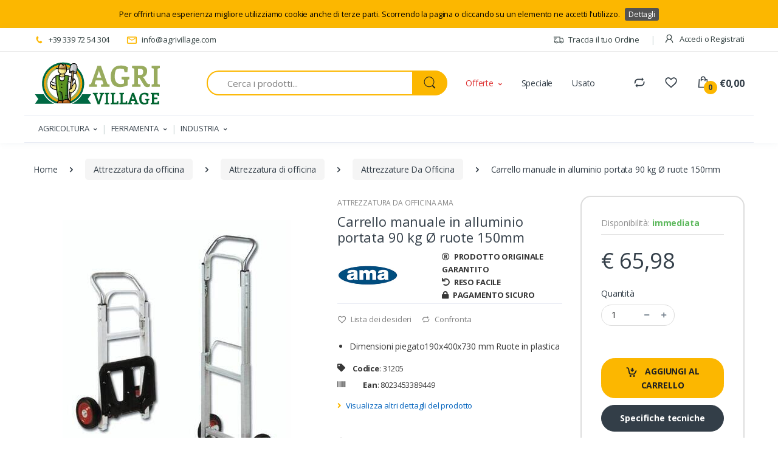

--- FILE ---
content_type: text/html; charset=UTF-8
request_url: https://www.agrivillage.com/carrello-manuale-in-alluminio-portata-90-kg-%C3%B8-ruote-150mm-31205-P54931.htm
body_size: 21084
content:
  
  




<!DOCTYPE html>
<html lang="it">
    <head>

    <meta itemprop="name" content="Carrello manuale in alluminio 31205">
    <meta itemprop="description" content="Miglior prezzo: Carrello manuale in alluminio 31205 in vendita online, approfitta della promozione pensata per te.">
    <meta itemprop="image" content="/assets/img/logo.png">

            <link rel="canonical" href="https://www.agrivillage.com/carrello-manuale-in-alluminio-portata-90-kg-%C3%B8-ruote-150mm-31205-P54931.htm">
    
    <script type="application/ld+json">
            {
            "@context": "http://schema.org",
            "@type": "Product",
            "sku": "31205",
            "name": "Carrello manuale in alluminio 31205",
                "image": ["https://www.agrivillage.com/assets/img/products/carrello-manuale-in-alluminio-31205-8023453389449-agrivillage.jpg"],
                "description": "Dimensioni piegato190x400x730 mm Ruote in plastica",
            "url": "https://www.agrivillage.com/carrello-manuale-in-alluminio-portata-90-kg-%C3%B8-ruote-150mm-31205-P54931.htm",
            "gtin13" : "8023453389449",
                "mpn": "31205",
            "brand": {
                "@type": "Brand",
                "name": "Ama",
                "logo": "'https://www.agrivillage.com/assets/img/brands/Ama.png"
            },
            
            "offers" : {
                "@type" : "Offer",
                "priceValidUntil" : "2026-02-28",
                "url" : "https://www.agrivillage.com/carrello-manuale-in-alluminio-portata-90-kg-%C3%B8-ruote-150mm-31205-P54931.htm",
                "price" : "65.98",
                "priceCurrency" : "EUR",
                "availability" : "https://schema.org/InStock",
                "itemCondition": "https://schema.org/NewCondition",
                "seller": {
                "@type": "Organization",
                "name": "Agrivillage"
                }
            }
            }

        </script>

          
  <!-- Google Tag Manager -->
    <script>(function(w,d,s,l,i){w[l]=w[l]||[];w[l].push({'gtm.start':
    new Date().getTime(),event:'gtm.js'});var f=d.getElementsByTagName(s)[0],
    j=d.createElement(s),dl=l!='dataLayer'?'&l='+l:'';j.async=true;j.src=
    'https://www.googletagmanager.com/gtm.js?id='+i+dl;f.parentNode.insertBefore(j,f);
    })(window,document,'script','dataLayer','GTM-K4QCL2W');</script>
    <!-- End Google Tag Manager -->

    <!-- Global site tag (gtag.js) - Google Ads: 409568541 --> 
    
    <script async src="https://www.googletagmanager.com/gtag/js?id=AW-350448534"></script> 
    <script> window.dataLayer = window.dataLayer || []; function gtag(){dataLayer.push(arguments);} gtag('js', new Date()); gtag('config', 'AW-350448534');

    </script>
    <!-- Global site tag (gtag.js) - Google Analytics -->
    <script async src="https://www.googletagmanager.com/gtag/js?id=UA-195398575-1"></script>
    <script>
    window.dataLayer = window.dataLayer || [];
    function gtag(){dataLayer.push(arguments);}
    gtag('js', new Date()); 

    gtag('config', 'UA-195398575-1');
    </script>
    
    <!--
    <script>(function(w,d,t,r,u){var f,n,i;w[u]=w[u]||[],f=function(){var o={ti:"17556791"};o.q=w[u],w[u]=new UET(o),w[u].push("pageLoad")},n=d.createElement(t),n.src=r,n.async=1,n.onload=n.onreadystatechange=function(){var s=this.readyState;s&&s!=="loaded"&&s!=="complete"||(f(),n.onload=n.onreadystatechange=null)},i=d.getElementsByTagName(t)[0],i.parentNode.insertBefore(n,i)})(window,document,"script","//bat.bing.com/bat.js","uetq");</script>
    -->

                
        <title>Carrello manuale in alluminio 31205</title>

        <!-- Required Meta Tags Always Come First -->
        <meta charset="utf-8">
        <meta name="viewport" content="width=device-width, initial-scale=1, shrink-to-fit=no">

        <!-- Favicon -->
        <link rel="apple-touch-icon" sizes="180x180" href="assets/img/favicon/apple-touch-icon.png">
        <link rel="icon" type="image/png" sizes="32x32" href="assets/img/favicon/favicon-32x32.png">
        <link rel="icon" type="image/png" sizes="16x16" href="assets/img/favicon/favicon-16x16.png">
        <link rel="manifest" href="assets/img/favicon/site.webmanifest">
        <link rel="mask-icon" href="/safari-pinned-tab.svg" color="#cc3333">
        <meta name="msapplication-TileColor" content="#603cba">
        <meta name="theme-color" content="#ffffff">

      
        <!-- Google Fonts -->
        <link href="https://fonts.googleapis.com/css?family=Open+Sans:300,300i,400,400i,600,600i,700,700i,800,800i&display=swap" rel="stylesheet">

        <!-- CSS Implementing Plugins -->
        <link rel="stylesheet" href="assets/vendor/font-awesome/css/fontawesome-all.min.css">
        <link rel="stylesheet" href="assets/css/font-electro.css">
        
        <link rel="stylesheet" href="assets/vendor/animate.css/animate.min.css">
        <link rel="stylesheet" href="assets/vendor/hs-megamenu/src/hs.megamenu.css">
        <link rel="stylesheet" href="assets/vendor/malihu-custom-scrollbar-plugin/jquery.mCustomScrollbar.css">
        <link rel="stylesheet" href="assets/vendor/fancybox/jquery.fancybox.css">
        <link rel="stylesheet" href="assets/vendor/slick-carousel/slick/slick.css">
        <link rel="stylesheet" href="assets/vendor/bootstrap-select/dist/css/bootstrap-select.min.css">

        
        <link rel="stylesheet" href="assets/css/theme.css">
        
        

        
<link rel="stylesheet" href="assets/js/module/toastr/toastr.min.css">
<link rel="stylesheet" href="assets/js/module/easyzoom/easyzoom.css">
<link rel="stylesheet" href="assets/js/module/sweetalert2/sweetalert2.css">
<link rel="stylesheet" href="assets/vendor/cookiebar/jquery.cookiebar.css">



                <!-- Start of agrivillage7017 Zendesk Widget script -->
<!--<script id="ze-snippet" src="https://static.zdassets.com/ekr/snippet.js?key=0721fcf1-84ec-4e7e-b7e4-7f87893c33bb"> </script>-->
<!-- End of agrivillage7017 Zendesk Widget script -->


<!-- Hotjar Tracking Code for https://www.agrivillage.com -->
    
<script>
    (function(h,o,t,j,a,r){
        h.hj=h.hj||function(){(h.hj.q=h.hj.q||[]).push(arguments)};
        h._hjSettings={hjid:2369377,hjsv:6};
        a=o.getElementsByTagName('head')[0];
        r=o.createElement('script');r.async=1;
        r.src=t+h._hjSettings.hjid+j+h._hjSettings.hjsv;
        a.appendChild(r);
    })(window,document,'https://static.hotjar.com/c/hotjar-','.js?sv=');
</script>
        
        <script>
            gtag('event', 'page_view', {
                ecomm_pagetype: 'product',
                ecomm_prodid: '54931',
                ecomm_totalvalue: 65.98,
                ecomm_category: 'Attrezzatura da officina'
            });
        </script>
        
    </head>

    <body>

        <!-- Google Tag Manager (noscript) -->
<noscript><iframe src="https://www.googletagmanager.com/ns.html?id=GTM-K4QCL2W"
height="0" width="0" style="display:none;visibility:hidden"></iframe></noscript>
<!-- End Google Tag Manager (noscript) -->        <!-- ========== HEADER ========== -->

        <header id="header" class="u-header u-header-left-aligned-nav">
        
            <div class="u-header__section">
                <!-- Topbar -->
                <div class="u-header-topbar py-2 d-none d-xl-block" id="top-bar">
                
                    <div class="container" >
                        <div class="d-flex align-items-center">
                            <div class="topbar-left">
                                <ul class="list-inline mb-0">
                                    <li class="list-inline-item u-header-topbar__nav-item u-header-topbar__nav-item-no-border mr-0">
                                        <a href="tel:+393397254304" class="u-header-topbar__nav-link"><i class="ec ec-phone text-primary mr-1"></i> +39 339 72 54 304</a>
                                    </li>
                                    <li class="list-inline-item u-header-topbar__nav-item u-header-topbar__nav-item-no-border">
                                        <a href="mailto:info@agrivillage.com.com" class="u-header-topbar__nav-link"><i class="ec ec-mail text-primary mr-1"></i> info@agrivillage.com</a>
                                    </li>
                                </ul>

                                
                            </div>
                            <div class="topbar-right ml-auto">
                                <ul class="list-inline mb-0">
                                    
                                    <li class="list-inline-item mr-0 u-header-topbar__nav-item u-header-topbar__nav-item-border">
                                        <a href="#" class="u-header-topbar__nav-link"><i class="ec ec-transport mr-1"></i> Traccia il tuo Ordine</a>
                                    </li>

                                    

                                    <li class="list-inline-item mr-0 u-header-topbar__nav-item u-header-topbar__nav-item-border u-header-topbar__nav-item-no-border u-header-topbar__nav-item-border-single">
                                        <div class="d-flex align-items-center">
                                            <!-- Menu Utente -->
                                            <div class="position-relative">
                                                <a id="MenuUtenteDropdownInvoker" class="dropdown-nav-link  d-flex align-items-center u-header-topbar__nav-link font-weight-normal" href="login.php" role="button"
                                                    aria-controls="languageDropdown"
                                                    aria-haspopup="true"
                                                    aria-expanded="false"
                                                    data-unfold-event="hover"
                                                    data-unfold-target="#MenuUtenteDropdown"
                                                    data-unfold-type="css-animation"
                                                    data-unfold-duration="300"
                                                    data-unfold-delay="300"
                                                    data-unfold-hide-on-scroll="true"
                                                    data-unfold-animation-in="slideInUp"
                                                    data-unfold-animation-out="fadeOut">

                                                        <span class="d-none d-sm-inline-flex align-items-center" ><i class="ec ec-user mr-2"></i>Accedi o Registrati</span>                                                                
                                                    
                                                </a>
                                                
                                                
                                                
                                            </div>
                                            <!-- Menu Utente -->
                                        </div>
                                    </li>
                                    



                                   
                                </ul>
                            </div>
                        </div>
                    </div>
                </div>
                <!-- End Topbar -->

             

                <!-- Logo-Search-header-icons -->
                
                <div class="py-2 py-xl-3 bg-white-down-lg" >
                    <div class="container my-0dot5 my-xl-0">
                        <div class="row align-items-center">
                            <!-- Logo-offcanvas-menu -->
                            <div class="col-auto">
                                <!-- Nav -->
                                <nav class="navbar navbar-expand u-header__navbar py-0 justify-content-xl-between max-width-270 min-width-270">
                                    <!-- Logo -->
                                    <a class="order-1 order-xl-0 navbar-brand u-header__navbar-brand u-header__navbar-brand-center" href="index.php" >
                                      
                                        <img  src="assets/img/logo.svg" style="min-width:140%;">
                                     
                                    </a>
                                    <!-- End Logo -->

                                    <!-- Fullscreen Toggle Button -->
                                    <div class="d-block d-sm-none">
                                        <button id="sidebarHeaderInvokerMenu" type="button" class="navbar-toggler d-block btn u-hamburger mr-3 mr-xl-0"
                                            aria-controls="sidebarHeader"
                                            aria-haspopup="true"
                                            aria-expanded="false"
                                            data-unfold-event="click"
                                            data-unfold-hide-on-scroll="false"
                                            data-unfold-target="#sidebarHeader1"
                                            data-unfold-type="css-animation"
                                            data-unfold-animation-in="fadeInLeft"
                                            data-unfold-animation-out="fadeOutLeft"
                                            data-unfold-duration="500">
                                            <span id="hamburgerTriggerMenu" class="u-hamburger__box">
                                                <span class="u-hamburger__inner"></span>
                                            </span>
                                        </button>
                                    </div>
                                    <!-- End Fullscreen Toggle Button -->
                                </nav>
                                <!-- End Nav -->

                                <!-- ========== HEADER SIDEBAR ========== -->
                                <div id="menu_box_mobile" class="bg-white">
                                    
<aside id="sidebarHeader1" class="u-sidebar u-sidebar--left" aria-labelledby="sidebarHeaderInvokerMenu">
    <div class="u-sidebar__scroller">
        <div class="u-sidebar__container">
            <div class="u-header-sidebar__footer-offset pb-0">
                <!-- Toggle Button -->
                <div class="position-absolute top-0 right-0 z-index-2 pt-4 pr-7">
                    <button type="button" class="close ml-auto"
                        aria-controls="sidebarHeader"
                        aria-haspopup="true"
                        aria-expanded="false"
                        data-unfold-event="click"
                        data-unfold-hide-on-scroll="false"
                        data-unfold-target="#sidebarHeader1"
                        data-unfold-type="css-animation"
                        data-unfold-animation-in="fadeInLeft"
                        data-unfold-animation-out="fadeOutLeft"
                        data-unfold-duration="500">
                        <span aria-hidden="true"><i class="ec ec-close-remove text-gray-90 font-size-20"></i></span>
                    </button>
                </div>
                <!-- End Toggle Button -->

                <!-- Content -->
                <div class="js-scrollbar u-sidebar__body">
                    <div id="headerSidebarContent" class="u-sidebar__content u-header-sidebar__content">
                        <!-- Logo -->
                        <a class="d-flex ml-0 navbar-brand u-header__navbar-brand u-header__navbar-brand-vertical" href="index.php" aria-label="Electro">

                            <img  src="assets/img/logo.svg" style="min-width:180px" alt="agrivillage">
                        
                         </a>
                        <!-- End Logo -->

                        <!-- List -->
                        <ul id="headerSidebarList" class="u-header-collapse__nav">
                            
                        
                                
                                    <li class="u-has-submenu u-header-collapse__submenu">
                                        <a class="u-header-collapse__nav-link u-header-collapse__nav-pointer" href="javascript:;" role="button" data-toggle="collapse" aria-expanded="false" aria-controls="headerSidebarHomeCollapse1" data-target="#headerSidebarHomeCollapse1">
                                            AGRICOLTURA
                                        </a>

                                        <div id="headerSidebarHomeCollapse1" class="collapse" data-parent="#headerSidebarContent">
                                        <ul id="headerSidebarHomeMenu" class="u-header-collapse__nav-list">
                                
                                

                                        <li><span class="u-header-collapse__submenu-nav-link"><b></b></span></li>

                                    

                                            <li><a class="u-header-collapse__submenu-nav-link" href="agricoltura-e-giardinaggio-T32527C38394.htm">Agricoltura e giardinaggio</a></li>                                   
                                        
                                        

                                            <li><a class="u-header-collapse__submenu-nav-link" href="alberi-cardanici-e-componenti-T32527C4688.htm">Alberi cardanici e componenti</a></li>                                   
                                        
                                        

                                            <li><a class="u-header-collapse__submenu-nav-link" href="antinfortunistica-T32527C4689.htm">Antinfortunistica</a></li>                                   
                                        
                                        

                                            <li><a class="u-header-collapse__submenu-nav-link" href="attacchi-a-tre-punti-e-ricambi-T32527C4693.htm">Attacchi a tre punti e ricambi</a></li>                                   
                                        
                                        

                                            <li><a class="u-header-collapse__submenu-nav-link" href="attrezzatura-da-officina-T32527C4694.htm">Attrezzatura da officina</a></li>                                   
                                        
                                        

                                            <li><a class="u-header-collapse__submenu-nav-link" href="componenti-per-rimorchi-e-carribotte-T32527C4710.htm">Componenti per rimorchi e carribotte</a></li>                                   
                                        
                                        

                                            <li><a class="u-header-collapse__submenu-nav-link" href="irrorazione,-diserbo-e-irrigazione-T32527C4755.htm">Irrorazione, Diserbo e Irrigazione</a></li>                                   
                                        
                                        

                                            <li><a class="u-header-collapse__submenu-nav-link" href="lavorazione-del-suolo-T32527C4764.htm">Lavorazione del suolo</a></li>                                   
                                        
                                        

                                            <li><a class="u-header-collapse__submenu-nav-link" href="materiale-elettrico-e-fanaleria-T32527C4774.htm">Materiale elettrico e fanaleria</a></li>                                   
                                        
                                        

                                            <li><a class="u-header-collapse__submenu-nav-link" href="ricambi-per-falciatrici-e-mietitrebbie-T32527C4821.htm">Ricambi per falciatrici e mietitrebbie</a></li>                                   
                                        
                                        

                                            <li><a class="u-header-collapse__submenu-nav-link" href="ricambi-trattori-e-piccoli-motori-T32527C4824.htm">Ricambi Trattori e piccoli motori</a></li>                                   
                                        
                                        

                                        <li><span class="u-header-collapse__submenu-nav-link"><b></b></span></li>

                                    

                                            <li><a class="u-header-collapse__submenu-nav-link" href="sedili,-volanti,-ruote--e-componenti-vari-T32527C4834.htm">Sedili, volanti, ruote  e componenti vari</a></li>                                   
                                        
                                        

                                            <li><a class="u-header-collapse__submenu-nav-link" href="zootecnia-T32527C38395.htm">Zootecnia</a></li>                                   
                                        
                                        
                                        </ul>
                                    </div>
                                </li>
                            
                                
                                    <li class="u-has-submenu u-header-collapse__submenu">
                                        <a class="u-header-collapse__nav-link u-header-collapse__nav-pointer" href="javascript:;" role="button" data-toggle="collapse" aria-expanded="false" aria-controls="headerSidebarHomeCollapse2" data-target="#headerSidebarHomeCollapse2">
                                            FERRAMENTA
                                        </a>

                                        <div id="headerSidebarHomeCollapse2" class="collapse" data-parent="#headerSidebarContent">
                                        <ul id="headerSidebarHomeMenu" class="u-header-collapse__nav-list">
                                
                                

                                        <li><span class="u-header-collapse__submenu-nav-link"><b></b></span></li>

                                    

                                            <li><a class="u-header-collapse__submenu-nav-link" href="aerazione-T38833C32831S38835.htm">Aerazione</a></li>                                   
                                        
                                        

                                            <li><a class="u-header-collapse__submenu-nav-link" href="arredo-bagno-T38833C4705S38836.htm">Arredo bagno</a></li>                                   
                                        
                                        

                                            <li><a class="u-header-collapse__submenu-nav-link" href="arredo-casa-T38833C4705S38837.htm">Arredo casa</a></li>                                   
                                        
                                        

                                            <li><a class="u-header-collapse__submenu-nav-link" href="attrezzature-T38833C32830S38840.htm">Attrezzature</a></li>                                   
                                        
                                        

                                            <li><a class="u-header-collapse__submenu-nav-link" href="auto,-moto-e-bici-T38833C32835S38841.htm">Auto, moto e bici</a></li>                                   
                                        
                                        

                                            <li><a class="u-header-collapse__submenu-nav-link" href="camping-T38833C4705S33164.htm">Camping</a></li>                                   
                                        
                                        

                                            <li><a class="u-header-collapse__submenu-nav-link" href="casellari-e-civici-T38833C4729S38844.htm">Casellari e civici</a></li>                                   
                                        
                                        

                                            <li><a class="u-header-collapse__submenu-nav-link" href="chimici-T38833C32830S33168.htm">Chimici</a></li>                                   
                                        
                                        

                                            <li><a class="u-header-collapse__submenu-nav-link" href="chiodi-T38833C38396S33169.htm">Chiodi</a></li>                                   
                                        
                                        

                                            <li><a class="u-header-collapse__submenu-nav-link" href="collanti-e-sigillanti-T38833C32830S38846.htm">Collanti e sigillanti</a></li>                                   
                                        
                                        

                                            <li><a class="u-header-collapse__submenu-nav-link" href="condizionamento-T38833C32831S33171.htm">Condizionamento</a></li>                                   
                                        
                                        

                                        <li><span class="u-header-collapse__submenu-nav-link"><b></b></span></li>

                                    

                                            <li><a class="u-header-collapse__submenu-nav-link" href="coperture-T38833C38396S33172.htm">Coperture</a></li>                                   
                                        
                                        

                                            <li><a class="u-header-collapse__submenu-nav-link" href="corde,-funi-e-catene-T38833C4729S38848.htm">Corde, funi e catene</a></li>                                   
                                        
                                        

                                            <li><a class="u-header-collapse__submenu-nav-link" href="cucina-T38833C4705S33174.htm">Cucina</a></li>                                   
                                        
                                        

                                            <li><a class="u-header-collapse__submenu-nav-link" href="ferramenta-T38833C4729S38853.htm">Ferramenta</a></li>                                   
                                        
                                        

                                            <li><a class="u-header-collapse__submenu-nav-link" href="ferramenta-per-ferro-e-legno-T38833C4729S38854.htm">Ferramenta per ferro e legno</a></li>                                   
                                        
                                        

                                            <li><a class="u-header-collapse__submenu-nav-link" href="fili-T38833C38396S33177.htm">Fili</a></li>                                   
                                        
                                        

                                            <li><a class="u-header-collapse__submenu-nav-link" href="fissaggi-T38833C4729S33178.htm">Fissaggi</a></li>                                   
                                        
                                        

                                            <li><a class="u-header-collapse__submenu-nav-link" href="giocattoli-T38833C4729S43674.htm">Giocattoli</a></li>                                   
                                        
                                        

                                            <li><a class="u-header-collapse__submenu-nav-link" href="giunzioni-T38833C4729S33180.htm">Giunzioni</a></li>                                   
                                        
                                        

                                            <li><a class="u-header-collapse__submenu-nav-link" href="idraulica-sanitaria-T38833C32831S38858.htm">Idraulica sanitaria</a></li>                                   
                                        
                                        

                                            <li><a class="u-header-collapse__submenu-nav-link" href="igiene-e-pulizia-T38833C4705S38859.htm">Igiene e pulizia</a></li>                                   
                                        
                                        

                                            <li><a class="u-header-collapse__submenu-nav-link" href="materiale-elettrico-T38833C4729S38155.htm">Materiale Elettrico</a></li>                                   
                                        
                                        

                                        <li><span class="u-header-collapse__submenu-nav-link"><b></b></span></li>

                                    

                                            <li><a class="u-header-collapse__submenu-nav-link" href="ombreggiamento-T38833C38396S33194.htm">Ombreggiamento</a></li>                                   
                                        
                                        

                                            <li><a class="u-header-collapse__submenu-nav-link" href="pet-T38833C38395S38157.htm">Pet</a></li>                                   
                                        
                                        

                                            <li><a class="u-header-collapse__submenu-nav-link" href="pompaggio-e-stoccaggio-acqua-T38833C32831S38872.htm">Pompaggio e stoccaggio acqua</a></li>                                   
                                        
                                        

                                            <li><a class="u-header-collapse__submenu-nav-link" href="protezione-T38833C4689S27785.htm">Protezione</a></li>                                   
                                        
                                        

                                            <li><a class="u-header-collapse__submenu-nav-link" href="recinzioni-civili-T38833C38396S38879.htm">Recinzioni civili</a></li>                                   
                                        
                                        

                                            <li><a class="u-header-collapse__submenu-nav-link" href="recinzioni-zootecniche-T38833C38396S38880.htm">Recinzioni zootecniche</a></li>                                   
                                        
                                        

                                            <li><a class="u-header-collapse__submenu-nav-link" href="riscaldamento-T38833C4705S33202.htm">Riscaldamento</a></li>                                   
                                        
                                        

                                            <li><a class="u-header-collapse__submenu-nav-link" href="rivestimenti-T38833C4705S33203.htm">Rivestimenti</a></li>                                   
                                        
                                        

                                            <li><a class="u-header-collapse__submenu-nav-link" href="sicurezza-e-serrature-T38833C4729S38884.htm">Sicurezza e serrature</a></li>                                   
                                        
                                        

                                            <li><a class="u-header-collapse__submenu-nav-link" href="stigliature-e-arredi-murali-T38833C4729S38885.htm">Stigliature e arredi murali</a></li>                                   
                                        
                                        

                                            <li><a class="u-header-collapse__submenu-nav-link" href="stuccatura-e-verniciatura-T38833C32830S38887.htm">Stuccatura e verniciatura</a></li>                                   
                                        
                                        

                                            <li><a class="u-header-collapse__submenu-nav-link" href="tagliare,-fissare-e-misurare-T38833C32835S38888.htm">Tagliare, fissare e misurare</a></li>                                   
                                        
                                        

                                        <li><span class="u-header-collapse__submenu-nav-link"><b></b></span></li>

                                    

                                            <li><a class="u-header-collapse__submenu-nav-link" href="tendaggi-e-zanzariere-T38833C4729S38890.htm">Tendaggi e zanzariere</a></li>                                   
                                        
                                        

                                            <li><a class="u-header-collapse__submenu-nav-link" href="termoidraulica-T38833C32831S33215.htm">Termoidraulica</a></li>                                   
                                        
                                        

                                            <li><a class="u-header-collapse__submenu-nav-link" href="ufficio,-nastri-e-imballaggi-T38833C32830S38893.htm">Ufficio, nastri e imballaggi</a></li>                                   
                                        
                                        

                                            <li><a class="u-header-collapse__submenu-nav-link" href="utensileria-elettrica-T38833C32835S38896.htm">Utensileria elettrica</a></li>                                   
                                        
                                        

                                            <li><a class="u-header-collapse__submenu-nav-link" href="utensileria-manuale-T38833C32835S38897.htm">Utensileria manuale</a></li>                                   
                                        
                                        

                                            <li><a class="u-header-collapse__submenu-nav-link" href="viteria-e-bulloneria-T38833C4729S38900.htm">Viteria e bulloneria</a></li>                                   
                                        
                                        

                                            <li><a class="u-header-collapse__submenu-nav-link" href="zootecnia-T38833C38395S33195.htm">Zootecnia</a></li>                                   
                                        
                                        
                                        </ul>
                                    </div>
                                </li>
                            
                                
                                    <li class="u-has-submenu u-header-collapse__submenu">
                                        <a class="u-header-collapse__nav-link u-header-collapse__nav-pointer" href="javascript:;" role="button" data-toggle="collapse" aria-expanded="false" aria-controls="headerSidebarHomeCollapse3" data-target="#headerSidebarHomeCollapse3">
                                            INDUSTRIA
                                        </a>

                                        <div id="headerSidebarHomeCollapse3" class="collapse" data-parent="#headerSidebarContent">
                                        <ul id="headerSidebarHomeMenu" class="u-header-collapse__nav-list">
                                
                                

                                        <li><span class="u-header-collapse__submenu-nav-link"><b></b></span></li>

                                    

                                            <li><a class="u-header-collapse__submenu-nav-link" href="deviatori-T38834C4709S38849.htm">Deviatori</a></li>                                   
                                        
                                        

                                            <li><a class="u-header-collapse__submenu-nav-link" href="distributori-monoblocco-T38834C4709S38850.htm">Distributori monoblocco</a></li>                                   
                                        
                                        

                                            <li><a class="u-header-collapse__submenu-nav-link" href="elettrodistributori-ed-elettrovalvole-T38834C4709S38851.htm">Elettrodistributori ed elettrovalvole</a></li>                                   
                                        
                                        

                                            <li><a class="u-header-collapse__submenu-nav-link" href="idroguide-T38834C4709S27839.htm">Idroguide</a></li>                                   
                                        
                                        

                                            <li><a class="u-header-collapse__submenu-nav-link" href="macchine-per-la-lavorazione-del-tubo-T38834C4709S27853.htm">Macchine per la lavorazione del tubo</a></li>                                   
                                        
                                        

                                            <li><a class="u-header-collapse__submenu-nav-link" href="martinetti-idraulici-e-cilindri-T38834C4709S27855.htm">Martinetti idraulici e cilindri</a></li>                                   
                                        
                                        

                                            <li><a class="u-header-collapse__submenu-nav-link" href="motori-orbitali-e-riduttori-T38834C4709S43675.htm">Motori orbitali e riduttori</a></li>                                   
                                        
                                        

                                            <li><a class="u-header-collapse__submenu-nav-link" href="pompe-ad-ingranaggi,-motori-e-accessori-T38834C4709S38873.htm">Pompe ad ingranaggi, motori e accessori</a></li>                                   
                                        
                                        

                                            <li><a class="u-header-collapse__submenu-nav-link" href="raccordi,-adattatori-e-innesti-rapidi-oleodinamici-T38834C4709S38878.htm">Raccordi, adattatori e innesti rapidi oleodinamici</a></li>                                   
                                        
                                        

                                            <li><a class="u-header-collapse__submenu-nav-link" href="rotatori-e-pinze-T38834C4709S38882.htm">Rotatori e pinze</a></li>                                   
                                        
                                        

                                            <li><a class="u-header-collapse__submenu-nav-link" href="tubo-oleodinamico-T38834C4709S32619.htm">Tubo oleodinamico</a></li>                                   
                                        
                                        

                                        <li><span class="u-header-collapse__submenu-nav-link"><b></b></span></li>

                                    

                                            <li><a class="u-header-collapse__submenu-nav-link" href="valvole-oleodinamiche-T38834C4709S38898.htm">Valvole oleodinamiche</a></li>                                   
                                        
                                        
                                        </ul>
                                    </div>
                                </li>
                            
                            
                                   
                            
                        </ul>
                        <!-- End List -->
                    </div>
                </div>
                <!-- End Content -->
            </div>
        </div>
    </div>
</aside>                                </div>
                                <!-- ========== END HEADER SIDEBAR ========== -->
                            </div>
                            <!-- End Logo-offcanvas-menu -->
                            <!-- Search Bar -->
                            <div class="col pl-0 d-none d-xl-block">
                                <form class="js-focus-state">
                                    <label class="sr-only" for="searchproduct">Ricerca</label>
                                    <div class="input-group">
                                        <input type="text" class="form-control py-2 pl-5 font-size-15 border-right-0 height-40 border-width-2 rounded-left-pill border-primary" id="searchproduct-item" placeholder="Cerca i prodotti..." aria-label="Search for Products" aria-describedby="searchProduct1" required autocomplete="off">
                                        
                                        <div class="input-group-append">
                                            <button class="btn btn-primary height-40 py-2 px-3 rounded-right-pill" type="button" id="searchProduct1">
                                                <span class="ec ec-search font-size-24"></span>
                                            </button>
                                        </div>
                                        
                                    </div>
                                    <div id ="display" style="position:absolute;width:150%"></div>
                                </form>
                            </div>
                            
                            
                            <!-- End Search Bar -->
                            <div class="col-md-auto position-static d-none d-xl-block">
                                <div class="secondary-menu v1">
                                    <!-- Nav -->
                                    <nav class="js-mega-menu navbar navbar-expand-md u-header__navbar u-header__navbar--no-space position-static hs-menu-initialized hs-menu-horizontal">
                                        
                                        <!-- Navigation -->
                                        
                                        <div id="navBar" class="collapse navbar-collapse u-header__navbar-collapse">
                                            <ul class="navbar-nav u-header__navbar-nav">
                                                <!-- Home -->
                                                <li class="nav-item hs-has-sub-menu u-header__nav-item" data-event="hover" data-animation-in="slideInUp" data-animation-out="fadeOut">
                                                    <a id="HomeMegaMenu" class="nav-link u-header__nav-link u-header__nav-link-toggle text-sale" href="javascript:;" aria-haspopup="true" aria-expanded="false" aria-labelledby="HomeSubMenu">Offerte</a>

                                                    <!-- Home - Submenu -->
                                                    <ul id="HomeSubMenu" class="hs-sub-menu u-header__sub-menu animated fadeOut" aria-labelledby="HomeMegaMenu" style="min-width: 230px; display: none;">
                                                        <li><a class="nav-link u-header__sub-menu-nav-link" href="irroratrice-a-spalla-16lt-batteria-al-piombo-da-12-v-ricaricabile-carcabatteria-incluso-93900-P70846.htm">Irroratrice a spalle</a></li>
                                                        <li><a class="nav-link u-header__sub-menu-nav-link" href="girofaro-a-led-12-24v-con-base-flessibile-63122-P67422.htm">Girofaro Led</a></li>
                                                        <li><a class="nav-link u-header__sub-menu-nav-link" href="filtro-olio-motore-lungo-adattabile-a-rif-1909101-02039-P66801.htm">Filtro Trattore Fiat</a></li>
                                                        <li><a class="nav-link u-header__sub-menu-nav-link" href="valvola-dosatrice-inoxbag-P98186.htm">Valvola dosatrice InoxBag</a></li>
                                                        <li><a class="nav-link u-header__sub-menu-nav-link" href="sedile-top-con-molleggio-meccanico-completo-di-braccioli-poggiatesta-e-regolazione-schienale-con-rivestimento-in-tessuto-nero-10551-P90088.htm">Sedile completo per trattore</a></li>
                                                    </ul>
                                                    <!-- End Home - Submenu -->
                                                </li>
                                                

                                                <li class="nav-item u-header__nav-item">
                                                    <a class="nav-link u-header__nav-link" href="#" aria-haspopup="true" aria-expanded="false" aria-labelledby="pagesSubMenu">Speciale</a>
                                                </li>
                                                <li class="nav-item u-header__nav-item">
                                                    <a class="nav-link u-header__nav-link" href="#" aria-haspopup="true" aria-expanded="false" aria-labelledby="blogSubMenu">Usato</a>
                                                </li>
                                                
                                            </ul>
                                        </div>
                                        <!-- End Navigation -->
                                    </nav>
                                    <!-- End Nav -->
                                </div>
                            </div>
                            <!-- Header Icons -->
                            <div class="col col-xl-auto text-right text-xl-left pl-0 pl-xl-3 position-static">
                                <div class="d-inline-flex">
                                    <ul class="d-flex list-unstyled mb-0 align-items-center">
                                        <!-- Search -->
                                        <li class="col d-xl-none px-2 px-sm-3 position-static">
                                            <a id="searchClassicInvoker" class="font-size-22 text-gray-90 text-lh-1 btn-text-secondary" href="javascript:;" role="button"
                                                data-toggle="tooltip"
                                                data-placement="top"
                                                title="Search"
                                                aria-controls="searchClassic"
                                                aria-haspopup="true"
                                                aria-expanded="false"
                                                data-unfold-target="#searchClassic"
                                                data-unfold-type="css-animation"
                                                data-unfold-duration="300"
                                                data-unfold-delay="300"
                                                data-unfold-hide-on-scroll="true"
                                                data-unfold-animation-in="slideInUp"
                                                data-unfold-animation-out="fadeOut">
                                                <span class="ec ec-search"></span>
                                            </a>

                                            <!-- Input -->
                                            <div id="searchClassic" class="dropdown-menu dropdown-unfold dropdown-menu-right left-0 mx-2 mr-3" aria-labelledby="searchClassicInvoker">
                                                <form class="js-focus-state input-group px-3">
                                                    <input class="form-control" type="search" id="searchproduct-item-mobile" placeholder="Cerca i prodotti...">
                                                    <div class="input-group-append">
                                                        <button class="btn btn-primary px-3" type="button" id="searchProductMobile"><i class="font-size-18 ec ec-search"></i></button>
                                                    </div>
                                                </form>
                                                <div id ="display-mobile"></div>
                                            </div>
                                            <!-- End Input -->
                                        </li>
                                        <!-- End Search -->
                                        <li class="col d-none d-xl-block">
                                            <a href="compare.php" class="text-gray-90" data-toggle="tooltip" data-placement="top" title="Confronta"><i class="font-size-22 ec ec-compare"></i>
                                    
                                            <div id="compareCircle" class="hidden">
                                                <span class="bg-lg-down-black width-22 height-22 bg-primary position-absolute d-flex align-items-center justify-content-center rounded-circle left-12 top-8 font-weight-bold font-size-12"  id="compareTotalProduct">
                                                    0                                                </span>
                                            </div>
                                            </a>
                                        </li>
                                        
                                        <li class="col d-none d-xl-block">
                                            <a href="wishlist.php" class="text-gray-90" data-toggle="tooltip" data-placement="top" title="Lista dei Desideri"><i class="font-size-22 ec ec-favorites"></i>
                                                <div id="whishlistCircle" class="hidden">
                                                    <span class="bg-lg-down-black width-22 height-22 bg-primary position-absolute d-flex align-items-center justify-content-center rounded-circle left-12 top-8 font-weight-bold font-size-12" id="whishlistTotalProduct">
                                                        0                                                    </span>
                                                </div>
                                            </a>
                                        </li>

                                        <li class="col d-xl-none px-2 px-sm-3"><a href="login.php" class="text-gray-90" data-toggle="tooltip" data-placement="top" title="Registrati"><i class="font-size-22 ec ec-user"></i></a></li>
                                        <li class="col pr-xl-0 px-2 px-sm-3 d-xl-none">
                                            <a href="cart.php" class="text-gray-90 position-relative d-flex" >
                                            <i class="font-size-22 ec ec-shopping-bag"></i>
                                                <span class="bg-lg-down-black width-22 height-22 bg-primary position-absolute d-flex align-items-center justify-content-center rounded-circle left-12 top-8 font-weight-bold font-size-12" id="cartTotalProducts1">0</span>
                                                <span class="d-none d-xl-block font-weight-bold font-size-16 text-gray-90 ml-3" id="cartTotalValue1">€0,00</span>
                                            </a>
                                        </li>
                                        <li class="col pr-xl-0 px-2 px-sm-3 d-none d-xl-block">
                                            <div id="basicDropdownHoverInvoker" class="text-gray-90 position-relative d-flex" 
                                                aria-controls="basicDropdownHover"
                                                aria-haspopup="true"
                                                aria-expanded="false"
                                                data-unfold-event="hover"
                                                data-unfold-target="#basicDropdownHover"
                                                data-unfold-type="css-animation"
                                                data-unfold-duration="300"
                                                data-unfold-delay="300"
                                                data-unfold-hide-on-scroll="true"
                                                data-unfold-animation-in="slideInUp"
                                                data-unfold-animation-out="fadeOut">
                                                <a href="cart.php" class="text-gray-90 position-relative d-flex"><i class="font-size-22 ec ec-shopping-bag"></i></a>
                                                <span class="bg-lg-down-black width-22 height-22 bg-primary position-absolute d-flex align-items-center justify-content-center rounded-circle left-12 top-8 font-weight-bold font-size-12" id="cartTotalProducts2">0</span>
                                                <a href="cart.php" class="text-gray-90 position-relative d-flex"><span class="d-none d-xl-block font-weight-bold font-size-16 text-gray-90 ml-3" id="cartTotalValue2">€0,00</span></a>
                                            </div>
                                            
                                            <div id="basicDropdownHover" class="cart-dropdown dropdown-menu dropdown-unfold border-top border-top-primary mt-3 border-width-2 border-left-0 border-right-0 border-bottom-0 left-auto right-0" aria-labelledby="basicDropdownHoverInvoker" >
                                                
                                                
                                            </div>
                                        </li>
                                    </ul>
                                </div>
                            </div>
                            <!-- End Header Icons -->
                        </div>
                    </div>
                </div>

                <!-- End Logo-Search-header-icons -->
                
                <div id="menu_box" class="bg-white">
                    
 <!-- Primary-menu-wide -->
 <div class="container d-none d-xl-block border-top border-bottom pt-1 pb-1">
        <div class="secondary-menu flex-horizontal-center position-relative">
            <!-- Nav -->
            <nav class="js-mega-menu navbar navbar-expand-md u-header__navbar u-header__navbar--no-space position-static hs-menu-initialized hs-menu-horizontal">
                <!-- Navigation -->
                <div id="navBar" class="collapse navbar-collapse u-header__navbar-collapse">
                    <ul class="navbar-nav u-header__navbar-nav u-header__navbar-nav-divider flex-wrap">
                                       


            
                    <li class="nav-item hs-has-mega-menu u-header__nav-item"
                        data-event="hover"
                        data-animation-in="slideInUp"
                        data-animation-out="fadeOut"
                        data-position="left">
                        <a id="homeMegaMenu1" class="nav-link u-header__nav-link u-header__nav-link-toggle" href="javascript:;" aria-haspopup="true" aria-expanded="false">AGRICOLTURA</a>
                        <div class="hs-mega-menu w-100 u-header__sub-menu" aria-labelledby="homeMegaMenu1">
                        <div class="row u-header__mega-menu-wrapper">
                    

            <div class="col-md-3">
                    <span class="u-header__sub-menu-title"></span>
                    <ul class="u-header__sub-menu-nav-group mb-3">
                

                        <li><a href="agricoltura-e-giardinaggio-T32527C38394.htm" class="nav-link u-header__sub-menu-nav-link">Agricoltura e giardinaggio</a></li>
                                                            
                    
                    

                        <li><a href="alberi-cardanici-e-componenti-T32527C4688.htm" class="nav-link u-header__sub-menu-nav-link">Alberi cardanici e componenti</a></li>
                                                            
                    
                    

                        <li><a href="antinfortunistica-T32527C4689.htm" class="nav-link u-header__sub-menu-nav-link">Antinfortunistica</a></li>
                                                            
                    
                    

                        <li><a href="attacchi-a-tre-punti-e-ricambi-T32527C4693.htm" class="nav-link u-header__sub-menu-nav-link">Attacchi a tre punti e ricambi</a></li>
                                                            
                    
                    

                        <li><a href="attrezzatura-da-officina-T32527C4694.htm" class="nav-link u-header__sub-menu-nav-link">Attrezzatura da officina</a></li>
                                                            
                    
                    

                        <li><a href="componenti-per-rimorchi-e-carribotte-T32527C4710.htm" class="nav-link u-header__sub-menu-nav-link">Componenti per rimorchi e carribotte</a></li>
                                                            
                    
                    

                        <li><a href="irrorazione,-diserbo-e-irrigazione-T32527C4755.htm" class="nav-link u-header__sub-menu-nav-link">Irrorazione, Diserbo e Irrigazione</a></li>
                                                            
                    
                    

                        <li><a href="lavorazione-del-suolo-T32527C4764.htm" class="nav-link u-header__sub-menu-nav-link">Lavorazione del suolo</a></li>
                                                            
                    
                    

                        <li><a href="materiale-elettrico-e-fanaleria-T32527C4774.htm" class="nav-link u-header__sub-menu-nav-link">Materiale elettrico e fanaleria</a></li>
                                                            
                    
                    

                        <li><a href="ricambi-per-falciatrici-e-mietitrebbie-T32527C4821.htm" class="nav-link u-header__sub-menu-nav-link">Ricambi per falciatrici e mietitrebbie</a></li>
                                                            
                    
                    

                        <li><a href="ricambi-trattori-e-piccoli-motori-T32527C4824.htm" class="nav-link u-header__sub-menu-nav-link">Ricambi Trattori e piccoli motori</a></li>
                                                            
                    
                    
                    
                    </ul> 

                </div><div class="col-md-3">
                    <span class="u-header__sub-menu-title"></span>
                    <ul class="u-header__sub-menu-nav-group mb-3">
                

                        <li><a href="sedili,-volanti,-ruote--e-componenti-vari-T32527C4834.htm" class="nav-link u-header__sub-menu-nav-link">Sedili, volanti, ruote  e componenti vari</a></li>
                                                            
                    
                    

                        <li><a href="zootecnia-T32527C38395.htm" class="nav-link u-header__sub-menu-nav-link">Zootecnia</a></li>
                                                            
                    
                    
                    
                    </ul> 

                      </div>  </div></li>
            
                    <li class="nav-item hs-has-mega-menu u-header__nav-item"
                        data-event="hover"
                        data-animation-in="slideInUp"
                        data-animation-out="fadeOut"
                        data-position="left">
                        <a id="homeMegaMenu2" class="nav-link u-header__nav-link u-header__nav-link-toggle" href="javascript:;" aria-haspopup="true" aria-expanded="false">FERRAMENTA</a>
                        <div class="hs-mega-menu w-100 u-header__sub-menu" aria-labelledby="homeMegaMenu2">
                        <div class="row u-header__mega-menu-wrapper">
                    

            <div class="col-md-3">
                    <span class="u-header__sub-menu-title"></span>
                    <ul class="u-header__sub-menu-nav-group mb-3">
                

                        <li><a href="aerazione-T38833C32831S38835.htm" class="nav-link u-header__sub-menu-nav-link">Aerazione</a></li>
                                                            
                    
                    

                        <li><a href="arredo-bagno-T38833C4705S38836.htm" class="nav-link u-header__sub-menu-nav-link">Arredo bagno</a></li>
                                                            
                    
                    

                        <li><a href="arredo-casa-T38833C4705S38837.htm" class="nav-link u-header__sub-menu-nav-link">Arredo casa</a></li>
                                                            
                    
                    

                        <li><a href="attrezzature-T38833C32830S38840.htm" class="nav-link u-header__sub-menu-nav-link">Attrezzature</a></li>
                                                            
                    
                    

                        <li><a href="auto,-moto-e-bici-T38833C32835S38841.htm" class="nav-link u-header__sub-menu-nav-link">Auto, moto e bici</a></li>
                                                            
                    
                    

                        <li><a href="camping-T38833C4705S33164.htm" class="nav-link u-header__sub-menu-nav-link">Camping</a></li>
                                                            
                    
                    

                        <li><a href="casellari-e-civici-T38833C4729S38844.htm" class="nav-link u-header__sub-menu-nav-link">Casellari e civici</a></li>
                                                            
                    
                    

                        <li><a href="chimici-T38833C32830S33168.htm" class="nav-link u-header__sub-menu-nav-link">Chimici</a></li>
                                                            
                    
                    

                        <li><a href="chiodi-T38833C38396S33169.htm" class="nav-link u-header__sub-menu-nav-link">Chiodi</a></li>
                                                            
                    
                    

                        <li><a href="collanti-e-sigillanti-T38833C32830S38846.htm" class="nav-link u-header__sub-menu-nav-link">Collanti e sigillanti</a></li>
                                                            
                    
                    

                        <li><a href="condizionamento-T38833C32831S33171.htm" class="nav-link u-header__sub-menu-nav-link">Condizionamento</a></li>
                                                            
                    
                    
                    
                    </ul> 

                </div><div class="col-md-3">
                    <span class="u-header__sub-menu-title"></span>
                    <ul class="u-header__sub-menu-nav-group mb-3">
                

                        <li><a href="coperture-T38833C38396S33172.htm" class="nav-link u-header__sub-menu-nav-link">Coperture</a></li>
                                                            
                    
                    

                        <li><a href="corde,-funi-e-catene-T38833C4729S38848.htm" class="nav-link u-header__sub-menu-nav-link">Corde, funi e catene</a></li>
                                                            
                    
                    

                        <li><a href="cucina-T38833C4705S33174.htm" class="nav-link u-header__sub-menu-nav-link">Cucina</a></li>
                                                            
                    
                    

                        <li><a href="ferramenta-T38833C4729S38853.htm" class="nav-link u-header__sub-menu-nav-link">Ferramenta</a></li>
                                                            
                    
                    

                        <li><a href="ferramenta-per-ferro-e-legno-T38833C4729S38854.htm" class="nav-link u-header__sub-menu-nav-link">Ferramenta per ferro e legno</a></li>
                                                            
                    
                    

                        <li><a href="fili-T38833C38396S33177.htm" class="nav-link u-header__sub-menu-nav-link">Fili</a></li>
                                                            
                    
                    

                        <li><a href="fissaggi-T38833C4729S33178.htm" class="nav-link u-header__sub-menu-nav-link">Fissaggi</a></li>
                                                            
                    
                    

                        <li><a href="giocattoli-T38833C4729S43674.htm" class="nav-link u-header__sub-menu-nav-link">Giocattoli</a></li>
                                                            
                    
                    

                        <li><a href="giunzioni-T38833C4729S33180.htm" class="nav-link u-header__sub-menu-nav-link">Giunzioni</a></li>
                                                            
                    
                    

                        <li><a href="idraulica-sanitaria-T38833C32831S38858.htm" class="nav-link u-header__sub-menu-nav-link">Idraulica sanitaria</a></li>
                                                            
                    
                    

                        <li><a href="igiene-e-pulizia-T38833C4705S38859.htm" class="nav-link u-header__sub-menu-nav-link">Igiene e pulizia</a></li>
                                                            
                    
                    

                        <li><a href="materiale-elettrico-T38833C4729S38155.htm" class="nav-link u-header__sub-menu-nav-link">Materiale Elettrico</a></li>
                                                            
                    
                    
                    
                    </ul> 

                </div><div class="col-md-3">
                    <span class="u-header__sub-menu-title"></span>
                    <ul class="u-header__sub-menu-nav-group mb-3">
                

                        <li><a href="ombreggiamento-T38833C38396S33194.htm" class="nav-link u-header__sub-menu-nav-link">Ombreggiamento</a></li>
                                                            
                    
                    

                        <li><a href="pet-T38833C38395S38157.htm" class="nav-link u-header__sub-menu-nav-link">Pet</a></li>
                                                            
                    
                    

                        <li><a href="pompaggio-e-stoccaggio-acqua-T38833C32831S38872.htm" class="nav-link u-header__sub-menu-nav-link">Pompaggio e stoccaggio acqua</a></li>
                                                            
                    
                    

                        <li><a href="protezione-T38833C4689S27785.htm" class="nav-link u-header__sub-menu-nav-link">Protezione</a></li>
                                                            
                    
                    

                        <li><a href="recinzioni-civili-T38833C38396S38879.htm" class="nav-link u-header__sub-menu-nav-link">Recinzioni civili</a></li>
                                                            
                    
                    

                        <li><a href="recinzioni-zootecniche-T38833C38396S38880.htm" class="nav-link u-header__sub-menu-nav-link">Recinzioni zootecniche</a></li>
                                                            
                    
                    

                        <li><a href="riscaldamento-T38833C4705S33202.htm" class="nav-link u-header__sub-menu-nav-link">Riscaldamento</a></li>
                                                            
                    
                    

                        <li><a href="rivestimenti-T38833C4705S33203.htm" class="nav-link u-header__sub-menu-nav-link">Rivestimenti</a></li>
                                                            
                    
                    

                        <li><a href="sicurezza-e-serrature-T38833C4729S38884.htm" class="nav-link u-header__sub-menu-nav-link">Sicurezza e serrature</a></li>
                                                            
                    
                    

                        <li><a href="stigliature-e-arredi-murali-T38833C4729S38885.htm" class="nav-link u-header__sub-menu-nav-link">Stigliature e arredi murali</a></li>
                                                            
                    
                    

                        <li><a href="stuccatura-e-verniciatura-T38833C32830S38887.htm" class="nav-link u-header__sub-menu-nav-link">Stuccatura e verniciatura</a></li>
                                                            
                    
                    

                        <li><a href="tagliare,-fissare-e-misurare-T38833C32835S38888.htm" class="nav-link u-header__sub-menu-nav-link">Tagliare, fissare e misurare</a></li>
                                                            
                    
                    
                    
                    </ul> 

                </div><div class="col-md-3">
                    <span class="u-header__sub-menu-title"></span>
                    <ul class="u-header__sub-menu-nav-group mb-3">
                

                        <li><a href="tendaggi-e-zanzariere-T38833C4729S38890.htm" class="nav-link u-header__sub-menu-nav-link">Tendaggi e zanzariere</a></li>
                                                            
                    
                    

                        <li><a href="termoidraulica-T38833C32831S33215.htm" class="nav-link u-header__sub-menu-nav-link">Termoidraulica</a></li>
                                                            
                    
                    

                        <li><a href="ufficio,-nastri-e-imballaggi-T38833C32830S38893.htm" class="nav-link u-header__sub-menu-nav-link">Ufficio, nastri e imballaggi</a></li>
                                                            
                    
                    

                        <li><a href="utensileria-elettrica-T38833C32835S38896.htm" class="nav-link u-header__sub-menu-nav-link">Utensileria elettrica</a></li>
                                                            
                    
                    

                        <li><a href="utensileria-manuale-T38833C32835S38897.htm" class="nav-link u-header__sub-menu-nav-link">Utensileria manuale</a></li>
                                                            
                    
                    

                        <li><a href="viteria-e-bulloneria-T38833C4729S38900.htm" class="nav-link u-header__sub-menu-nav-link">Viteria e bulloneria</a></li>
                                                            
                    
                    

                        <li><a href="zootecnia-T38833C38395S33195.htm" class="nav-link u-header__sub-menu-nav-link">Zootecnia</a></li>
                                                            
                    
                    
                    
                    </ul> 

                      </div>  </div></li>
            
                    <li class="nav-item hs-has-mega-menu u-header__nav-item"
                        data-event="hover"
                        data-animation-in="slideInUp"
                        data-animation-out="fadeOut"
                        data-position="left">
                        <a id="homeMegaMenu3" class="nav-link u-header__nav-link u-header__nav-link-toggle" href="javascript:;" aria-haspopup="true" aria-expanded="false">INDUSTRIA</a>
                        <div class="hs-mega-menu w-100 u-header__sub-menu" aria-labelledby="homeMegaMenu3">
                        <div class="row u-header__mega-menu-wrapper">
                    

            <div class="col-md-3">
                    <span class="u-header__sub-menu-title"></span>
                    <ul class="u-header__sub-menu-nav-group mb-3">
                

                        <li><a href="deviatori-T38834C4709S38849.htm" class="nav-link u-header__sub-menu-nav-link">Deviatori</a></li>
                                                            
                    
                    

                        <li><a href="distributori-monoblocco-T38834C4709S38850.htm" class="nav-link u-header__sub-menu-nav-link">Distributori monoblocco</a></li>
                                                            
                    
                    

                        <li><a href="elettrodistributori-ed-elettrovalvole-T38834C4709S38851.htm" class="nav-link u-header__sub-menu-nav-link">Elettrodistributori ed elettrovalvole</a></li>
                                                            
                    
                    

                        <li><a href="idroguide-T38834C4709S27839.htm" class="nav-link u-header__sub-menu-nav-link">Idroguide</a></li>
                                                            
                    
                    

                        <li><a href="macchine-per-la-lavorazione-del-tubo-T38834C4709S27853.htm" class="nav-link u-header__sub-menu-nav-link">Macchine per la lavorazione del tubo</a></li>
                                                            
                    
                    

                        <li><a href="martinetti-idraulici-e-cilindri-T38834C4709S27855.htm" class="nav-link u-header__sub-menu-nav-link">Martinetti idraulici e cilindri</a></li>
                                                            
                    
                    

                        <li><a href="motori-orbitali-e-riduttori-T38834C4709S43675.htm" class="nav-link u-header__sub-menu-nav-link">Motori orbitali e riduttori</a></li>
                                                            
                    
                    

                        <li><a href="pompe-ad-ingranaggi,-motori-e-accessori-T38834C4709S38873.htm" class="nav-link u-header__sub-menu-nav-link">Pompe ad ingranaggi, motori e accessori</a></li>
                                                            
                    
                    

                        <li><a href="raccordi,-adattatori-e-innesti-rapidi-oleodinamici-T38834C4709S38878.htm" class="nav-link u-header__sub-menu-nav-link">Raccordi, adattatori e innesti rapidi oleodinamici</a></li>
                                                            
                    
                    

                        <li><a href="rotatori-e-pinze-T38834C4709S38882.htm" class="nav-link u-header__sub-menu-nav-link">Rotatori e pinze</a></li>
                                                            
                    
                    

                        <li><a href="tubo-oleodinamico-T38834C4709S32619.htm" class="nav-link u-header__sub-menu-nav-link">Tubo oleodinamico</a></li>
                                                            
                    
                    
                    
                    </ul> 

                </div><div class="col-md-3">
                    <span class="u-header__sub-menu-title"></span>
                    <ul class="u-header__sub-menu-nav-group mb-3">
                

                        <li><a href="valvole-oleodinamiche-T38834C4709S38898.htm" class="nav-link u-header__sub-menu-nav-link">Valvole oleodinamiche</a></li>
                                                            
                    
                    
                    
                    </ul> 

                      </div>  </div></li>
                                       
                                    </ul>
                                </div>
                                <!-- End Navigation -->
                            </nav>
                            <!-- End Nav -->
                        </div>
                    </div>

                </div>
                

            </div>
        </header>
        <!-- ========== END HEADER ========== -->

                
        
        
        <!-- ========== MAIN CONTENT ========== -->
        <main id="content" role="main">
        
        
            <!-- breadcrumb -->
            <div class="bg-gray-13 bg-md-transparent">
                    <div class="container">
                        <!-- breadcrumb -->
                                                <div class="my-md-3 mb-3">
                            <nav aria-label="breadcrumb">
                                <ol class="breadcrumb mb-3 flex-nowrap flex-xl-wrap overflow-auto overflow-xl-visble">
                                    <li class="breadcrumb-item flex-shrink-0 flex-xl-shrink-1"><a href="index.php">Home</a></li>
                                    
                                    
                                    
                                    <li class="breadcrumb-item flex-shrink-0 flex-xl-shrink-1" ><a href="agricoltura-attrezzatura-da-officina-T32527C4694.htm">Attrezzatura da officina</a></li><li class="breadcrumb-item flex-shrink-0 flex-xl-shrink-1"><a href="agricoltura-attrezzatura-da-officina-attrezzatura-di-officina-T32527C4694S27772.htm">Attrezzatura di officina</a></li><li class="breadcrumb-item flex-shrink-0 flex-xl-shrink-1"><a href="agricoltura-attrezzature-da-officina-attrezzatura-da-officina-attrezzatura-di-officina-T32527U12497C4694S27772.htm">Attrezzature Da Officina</a></li>
                                    <li class="breadcrumb-item flex-shrink-0 flex-xl-shrink-1 active" aria-current="page">Carrello manuale in alluminio portata 90 kg Ø ruote 150mm</li>

                                    
                                </ol>


                                
                            </nav>

                                                    </div>
                        
                        <!-- End breadcrumb -->
                </div>
            </div>
            <!-- End breadcrumb -->
        
            <!-- End breadcrumb -->
            <div class="container">
                <!-- Single Product Body -->
                <div class="mb-8">
                    <div class="row">
                        <div class="col-md-6 col-lg-4 col-xl-5 mb-4 mb-md-0">
                            
                                                        
                            <div id="sliderSyncingNav" class="js-slick-carousel u-slick mb-2 mt-6"
                                data-infinite="true"
                                data-arrows-classes="d-none d-lg-inline-block u-slick__arrow-classic u-slick__arrow-centered--y rounded-circle"
                                data-arrow-left-classes="fas fa-arrow-left u-slick__arrow-classic-inner u-slick__arrow-classic-inner--left ml-lg-2 ml-xl-4"
                                data-arrow-right-classes="fas fa-arrow-right u-slick__arrow-classic-inner u-slick__arrow-classic-inner--right mr-lg-2 mr-xl-4"
                                data-nav-for="#sliderSyncingThumb" style="z-index:1">
                                
                                                              
                               
                                
                                    
                                                <!--<div class="js-slide">-->
                                                    <div id="myproductimage" class="">
                                                        <a href="assets/img/products/carrello-manuale-in-alluminio-31205-8023453389449-agrivillage_zoom.jpg" data-fancybox="gallery">
                                                            <img id="productImage" class="img-fluid" src="assets/img/products/carrello-manuale-in-alluminio-31205-8023453389449-agrivillage.jpg" alt="">
                                                        </a>

                                                    </div>

                                                <!--</div>-->
                                            
                                            
                                
                            </div>

                            <div id="sliderSyncingThumb" class="js-slick-carousel u-slick u-slick--slider-syncing u-slick--slider-syncing-size u-slick--gutters-1 u-slick--transform-off"
                                data-infinite="false"
                                data-slides-show="6"
                                data-is-thumbs="true"
                                data-nav-for="#sliderSyncingNav">
                                
                                
                                                
                                                <div class="js-slide" style="cursor: pointer;">
                                                    <img class="lazyload img-fluid" data-src="assets/img/products/carrello-manuale-in-alluminio-31205-8023453389449-agrivillage_ico.jpg" alt="">
                                                </div>
                                                
                                            
                            </div>
                        </div>
                        <div class="col-md-6 col-lg-4 col-xl-4 mb-md-6 mb-lg-0">
                            <div class="mb-2">
                                <div class="border-bottom mb-3 pb-md-1 pb-3">
                                    <a href="attrezzatura-da-officina-ama-C4694B16646.htm                                          
                                          " class="font-size-12 text-gray-5 mb-2 d-inline-block">ATTREZZATURA DA OFFICINA AMA</a>
                                    <h2 class="font-size-22 text-lh-1dot2">Carrello manuale in alluminio portata 90 kg Ø ruote 150mm</h2>

                                        

                                    <div class="d-md-flex align-items-center">
                                        <a href="ama-B16646.htm" class="max-width-150 ml-0 mb-2 mb-md-0 mr-8 d-block">
                                            <img class="lazyload img-fluid max-width-100" data-src="assets/img/brands/ama.png" alt="Ama">
                                        </a>

                                                                                

                                        <div class="ml-md-3 text-gray-9 font-size-14">
                                            
                                            <!--Availability: <span class="text-green font-weight-bold">26 in stock</span> <br>-->
                                            <span class="text-gray-2 font-size-13 mr-2"><i class="far fa-registered mr-1"></i> <strong>PRODOTTO ORIGINALE GARANTITO</strong></span> <br>
                                            <span class="text-gray-2 font-size-13 mr-2"><i class="fa fa-undo mr-1"></i> <strong>RESO FACILE</strong></span><br>
                                            <span class="text-gray-2 font-size-13 mr-2"><i class="fa fa-lock mr-1"></i> <strong>PAGAMENTO SICURO</strong></span>

                                        </div>
                                       
                                       
                                    </div>
                                </div>
                                <div class="flex-horizontal-center flex-wrap mb-4">
                                    <a href="javascript:void(0);" class="text-gray-6 font-size-13 mr-2 manage-action-wishlist" data-action="wishlist-insert-product" data-code="54931" ><i class="ec ec-favorites mr-1 font-size-15"></i> Lista dei desideri</a>
                                    <a href="javascript:void(0);" class="text-gray-6 font-size-13 ml-2 manage-action-compare" data-action="compare-insert-product" data-code="54931"><i class="ec ec-compare mr-1 font-size-15"></i> Confronta</a>
                                </div>
                                <div class="mb-2">
                                    <ul class="font-size-14 pl-3 ml-1 text-gray-2">

                                        <li>Dimensioni piegato190x400x730 mm Ruote in plastica</li> 

                                       
                                    </ul>
                                </div>
                                    
                                <div class="flex-horizontal-center flex-wrap mb-n3">

                                    <div class="flex-horizontal-center flex-wrap mb-5">
                                        <span class="text-gray-2 font-size-13 mr-2"><i class="fa fa-tag mr-1"></i> </span>
                                    </div>
                                    <input type="hidden" value="31205" id="codicereferenza"></input>
                                    <p class="d-inline-flex text-gray-2 align-items-center small font-size-13 text-lh-1"><strong>Codice</strong>: 31205</p>

                                </div>

                                            
                                            <div class="flex-horizontal-center flex-wrap mt-n4 mb-n3">

                                                <div class="flex-horizontal-center flex-wrap mb-5">
                                                    <span class="text-gray-2 font-size-13 mr-2"><i class="fa fa-barcode mr-1"></i> </span>
                                                </div>
                                                <input type="hidden" value="8023453389449" id="codiceean"></input>
                                                <p class="d-inline-flex text-gray-2 align-items-center small font-size-13 text-lh-1"><strong>&nbsp;&nbsp;&nbsp;&nbsp;&nbsp;&nbsp;Ean</strong>: 8023453389449</p>

                                            </div>

                                            
                                                                
                                

                                                                
                                    
                                    <div class="flex-horizontal-center flex-wrap mb-2">

                                        <div class="flex-horizontal-center flex-wrap mb-5">
                                            <span class="text-warning font-size-13 mr-2"><i id="seeMoreDetailsLink" class="fa fa-angle-right mr-1 text-primary"></i> <a id="" class="link link-collapse small font-size-13 text-blue d-inline-flex mt-0"  href ="#productDetails"> Visualizza altri dettagli del prodotto</a></span>
                                            
                                        </div>

                                    </div>
                                
                                    

                                    


                                
                                    


                                <!--
                                <div class="flex-horizontal-center flex-wrap mb-3">
                                    <span class="text-dark-green font-size-13 mr-2"><i class="fa fa-truck mr-1"></i> <strong>SPEDIZIONE GRATUITA</strong></span>
                                </div>
                                -->


                                

                                <div class="flex-horizontal-center flex-wrap mb-4">
                        
                                    <span class="text-black font-size-13 mr-2"><i class="far fa-clock mr-1"></i> Consegna entro <strong>martedì 03 febbraio </strong>, se ordini <strong>entro oggi</strong></span>
                                    <span class="text-black font-size-13 mr-2"><i class="fa fa-info-circle mr-1"></i> </span>
                                </div>

                                <div class="flex-horizontal-center flex-wrap mb-2">

                                </div>

                                        

                                  

                                

                              
                                <!-- GESTIONE ALTRI PRODOTTI -->

                                

                                   

                            </div>


                            
                        </div>
                        
                            <div class="mx-md-auto mx-lg-0 col-md-6 col-lg-4 col-xl-3">
                                <div class="mb-2">
                                    <div class="card p-5 border-width-2 border-color-1 borders-radius-17">
                                        
                                                    <div class="text-gray-9 font-size-14 pb-2 border-color-1 border-bottom mb-3">Disponibilit&agrave;: <span class="text-green font-weight-bold">immediata</span></div>
                                                                                        
                                        
                                        
                                        
                                        <div class="mb-3">


                                            <div class="font-size-36">€ 65,98</div>

                                        </div>
                                        <div class="mb-3">
                                            <h6 class="font-size-14">Quantit&agrave;</h6>
                                            <!-- Quantity -->
                                            <div class="border rounded-pill py-1 w-md-60 height-35 px-3 border-color-1">
                                                <div class="js-quantity row align-items-center">
                                                    <div class="col">
                                                        <input class="js-result form-control h-auto border-0 rounded p-0 shadow-none" type="text" id="quantitybox" value="1">
                                                    </div>
                                                    <div class="col-auto pr-1">
                                                        <a class="js-minus btn btn-icon btn-xs btn-outline-secondary rounded-circle border-0" href="javascript:;">
                                                            <small class="fas fa-minus btn-icon__inner"></small>
                                                        </a>
                                                        <a class="js-plus btn btn-icon btn-xs btn-outline-secondary rounded-circle border-0" href="javascript:;">
                                                            <small class="fas fa-plus btn-icon__inner"></small>
                                                        </a>
                                                    </div>
                                                </div>
                                            </div>
                                            <!-- End Quantity -->
                                        </div>
                                        <div class="mb-3">
                                            
                                            </br>
                                            
                                            
                                        </div>
                                        <div class="mb-2 pb-0dot5">
                                                
                                            <a href="#" class="btn btn-block btn-primary-dark transition-3d-hover manage-action-cart" data-action="cart-insert-product-qty" data-code="54931" data-qty="1"><i class="ec ec-add-to-cart mr-2 font-size-20"></i> AGGIUNGI AL CARRELLO</a>
                                        </div>
                                        <div class="mb-3">
                                            <a href ="#productDetails" class="btn btn-block btn-dark">Specifiche tecniche</a>
                                        </div>
                                        <div class="flex-content-center flex-wrap">
                                            <a href="javascript:void(0);" class="text-gray-6 font-size-13 mr-2 manage-action-wishlist" data-action="wishlist-insert-product" data-code="54931" ><i class="ec ec-favorites mr-1 font-size-15"></i> Lista dei desideri</a>
                                            <a href="javascript:void(0);" class="text-gray-6 font-size-13 ml-2 manage-action-compare" data-action="compare-insert-product" data-code="54931"><i class="ec ec-compare mr-1 font-size-15"></i> Confronta</a>
                                        </div>
                                    </div>
                                </div>
                            </div>
                            
                                            </div>
                </div>
                <!-- End Single Product Body -->
                
                
                    

                


                    
                    <!-- Tab Content -->
                    <div class="container">


                        <div class="row mb-2">
                            <div class="col-lg-6">
                                    
                                
                                <div class="border-bottom border-color-1 mb-3">
                                    <h3 id="productDetails" class="section-title section-title__sm mb-0 pb-2 font-size-18">Specifiche Tecniche</h3>
                                </div>
                            
                                
                                <div class="mx-md-3 pt-1">
                                    
                                    
                                    <div class="table-responsive">
                                        <table class="table table-hover">
                                            <tbody>

                                                
                                                                <tr>
                                                                    <th class="px-4 px-xl-5 border-top-0">Settore</th>
                                                                    <td class="border-top-0">Agricoltura</td>
                                                                </tr>

                                                            
                                                                <tr>
                                                                    <th class="px-4 px-xl-5 ">Categoria</th>
                                                                    <td >Attrezzatura da officina</td>
                                                                </tr>

                                                            
                                                                <tr>
                                                                    <th class="px-4 px-xl-5 ">Sottocategoria</th>
                                                                    <td >Attrezzatura di officina</td>
                                                                </tr>

                                                            
                                                                <tr>
                                                                    <th class="px-4 px-xl-5 ">Gruppo</th>
                                                                    <td >Attrezzature Da Officina</td>
                                                                </tr>

                                                            
                                                                <tr>
                                                                    <th class="px-4 px-xl-5 ">Sottogruppo</th>
                                                                    <td >Carrelli</td>
                                                                </tr>

                                                            
                                                                <tr>
                                                                    <th class="px-4 px-xl-5 ">Marca</th>
                                                                    <td >Ama</td>
                                                                </tr>

                                                            
                                                                <tr>
                                                                    <th class="px-4 px-xl-5 ">� ruote</th>
                                                                    <td >150 mm</td>
                                                                </tr>

                                                            
                                                                <tr>
                                                                    <th class="px-4 px-xl-5 ">Portata/Capacit� �</th>
                                                                    <td >90 Kg</td>
                                                                </tr>

                                                            
                                                
                                            </tbody>
                                        </table>
                                    </div>
                                </div>
                            
                                


                            </div>
                            
                            <div class="col-lg-6">
                                
                                <div class="widget-column">
                                    <div class="border-bottom border-color-1 mb-5">
                                        <h3 class="section-title section-title__sm mb-0 pb-2 font-size-18">Recensioni</h3>
                                    </div>
                                </div>

                                
                                       

                                
                                    
                                    <div class="col-md-6 mb-8">
                                        <h3 class="font-size-18 mb-5">Scrivi una recensione</h3>
                                        <!-- Form -->
                                        <form class="js-validate">
                                            <div class="row align-items-center mb-4">
                                                <div class="col-md-4 col-lg-3">
                                                    <label for="rating" class="form-label mb-0 mr-2">Voto</label>
                                                </div>
                                                <div class="col-md-8 col-lg-9">
                                                    
                                                        <div>
                                                            <small class="far fa-star text-muted"></small>
                                                            <small class="far fa-star text-muted"></small>
                                                            <small class="far fa-star text-muted"></small>
                                                            <small class="far fa-star text-muted"></small>
                                                            <small class="far fa-star text-muted"></small>
                                                        </div>
                                                    
                                                </div>
                                            </div>
                                            <div class="js-form-message form-group mb-3 row">
                                                <div class="col-md-4 col-lg-3">
                                                    <label for="dettagliorecensione" class="form-label">Recensione</label>
                                                </div>
                                                <div class="col-md-8 col-lg-9">
                                                    <textarea class="form-control" rows="3" id="dettagliorecensione"
                                                    data-msg="Inserisci la tua recensione."
                                                    data-error-class="u-has-error"
                                                    data-success-class="u-has-success" maxlength="500" required></textarea>
                                                </div>
                                            </div>
                                            <div class="js-form-message form-group mb-3 row">
                                                <div class="col-md-4 col-lg-3">
                                                    <label for="autorerecensione" class="form-label">Nome <span class="text-danger">*</span></label>
                                                </div>
                                                <div class="col-md-8 col-lg-9">
                                                    <input type="text" class="form-control" name="name" id="autorerecensione" aria-label="Mario Rossi" required
                                                    data-msg="Inserisci il tuo nome."
                                                    data-error-class="u-has-error"
                                                    data-success-class="u-has-success">
                                                </div>
                                            </div>
                                            <div class="js-form-message form-group mb-3 row">
                                                <div class="col-md-4 col-lg-3">
                                                    <label for="emailrecensione" class="form-label">Email <span class="text-danger">*</span></label>
                                                </div>
                                                <div class="col-md-8 col-lg-9">
                                                    <input type="email" class="form-control" name="emailAddress" id="emailrecensione" aria-label="indirizzo@email.com" required
                                                    data-msg="Inserisci un indirizzo email valido."
                                                    data-error-class="u-has-error"
                                                    data-success-class="u-has-success">
                                                </div>
                                            </div>
                                            <div class="row">
                                                <div class="offset-md-4 offset-lg-3 col-auto">
                                                    <button type="submit" class="btn btn-primary btn-wide transition-3d-hover manage-action" data-action="send-review" id="inviarecensione">Invia Recensione</button>
                                                </div>
                                            </div>
                                        </form>
                                        <!-- End Form -->

                                        
                                    </div>
                                    <div id="recensioni"></div>
                                                                            
                                    
                            </div>
                            
                        </div>
                    </div>
    
                       
                
                
                
                
                     <!-- Feature List -->
 <div class="mb-6 row border rounded-lg mx-0 flex-nowrap flex-xl-wrap overflow-auto overflow-xl-visble">
    <!-- Feature List -->
    <div class="media col px-6 px-xl-4 px-wd-8 flex-shrink-0 flex-xl-shrink-1 min-width-270-all py-3">
        <div class="u-avatar mr-2">
            <i class="text-primary ec ec-transport font-size-46"></i>
        </div>
        <div class="media-body text-center">
            <span class="d-block font-weight-bold text-dark">Spedizione</span>
            <div class=" text-secondary">Gratuita</div>
        </div>
    </div>
    <!-- End Feature List -->

    <!-- Feature List -->
    <div class="media col px-6 px-xl-4 px-wd-8 flex-shrink-0 flex-xl-shrink-1 min-width-270-all border-left py-3">
        <div class="u-avatar mr-2">
            <i class="text-primary ec ec-customers font-size-56"></i>
        </div>
        <div class="media-body text-center">
            <span class="d-block font-weight-bold text-dark">99 % Clienti</span>
            <div class=" text-secondary">Soddisfatti</div>
        </div>
    </div>
    <!-- End Feature List -->

    <!-- Feature List -->
    <div class="media col px-6 px-xl-4 px-wd-8 flex-shrink-0 flex-xl-shrink-1 min-width-270-all border-left py-3">
        <div class="u-avatar mr-2">
            <i class="text-primary ec ec-returning font-size-46"></i>
        </div>
        <div class="media-body text-center">
            <span class="d-block font-weight-bold text-dark">90 Giorni</span>
            <div class=" text-secondary">per il reso</div>
        </div>
    </div>
    <!-- End Feature List -->

    <!-- Feature List -->
    <div class="media col px-6 px-xl-4 px-wd-8 flex-shrink-0 flex-xl-shrink-1 min-width-270-all border-left py-3">
        <div class="u-avatar mr-2">
            <i class="text-primary ec ec-payment font-size-46"></i>
        </div>
        <div class="media-body text-center">
            <span class="d-block font-weight-bold text-dark">Pagamenti</span>
            <div class=" text-secondary">Sicuri</div>
        </div>
    </div>
    <!-- End Feature List -->

    <!-- Feature List -->
    <div class="media col px-6 px-xl-4 px-wd-8 flex-shrink-0 flex-xl-shrink-1 min-width-270-all border-left py-3">
        <div class="u-avatar mr-2">
            <i class="text-primary ec ec-tag font-size-46"></i>
        </div>
        <div class="media-body text-center">
            <span class="d-block font-weight-bold text-dark">Solo le migliori</span>
            <div class=" text-secondary">Marche</div>
        </div>
    </div>
    <!-- End Feature List -->
</div>
<!-- End Feature List -->
                                                                        
                    
                    


<div class="position-relative">
    <div class="border-bottom border-color-1 mb-2">
        <h3 class="section-title section-title__full d-inline-block mb-0 pb-2 font-size-22">Prodotti correlati</h3>
    </div>
    <div class="js-slick-carousel u-slick position-static overflow-hidden u-slick-overflow-visble pb-7 pt-2 px-1"
        data-pagi-classes="text-center right-0 bottom-1 left-0 u-slick__pagination u-slick__pagination--long mb-2 z-index-n1 mt-md-0"
        data-slides-show="7"
        data-slides-scroll="1"
        data-arrows-classes="position-absolute top-0 font-size-17 u-slick__arrow-normal top-10"
        data-arrow-left-classes="fa fa-angle-left right-1"
        data-arrow-right-classes="fa fa-angle-right right-0"
        data-responsive='[{
            "breakpoint": 1400,
            "settings": {
            "slidesToShow": 6
            }
        }, {
            "breakpoint": 1200,
            "settings": {
                "slidesToShow": 3
            }
        }, {
            "breakpoint": 992,
            "settings": {
            "slidesToShow": 3
            }
        }, {
            "breakpoint": 768,
            "settings": {
            "slidesToShow": 2
            }
        }, {
            "breakpoint": 554,
            "settings": {
            "slidesToShow": 2
            }
        }]'>


        

                        <div class="js-slide products-group">
                            <div class="product-item">
                                    <div class="product-item__outer h-100 w-100">
                                        <div class="product-item__inner px-wd-4 p-2 p-md-3">
                                            <div class="product-item__body pb-xl-2">
                                                
                                                <div class="mb-2">
                                                    <a href="transapllet-25t-1150x540-P90418.htm" class="d-block text-center"><img class="lazyload img-fluid" data-src="assets/img/products/transapllet-25t-1150x540-91960-agrivillage_list.jpg" alt="Transpallet manuale in acciaio, con 2 rulli per forca in poliuretano e ruota sterzante in gomma.Portata 2,5T. Forche 1150x540"></a>
                                                </div>

                                                <div class="d-flex justify-content-between align-items-center m-1 ml-2 mb-2" style="">
                                                        <span  class="font-size-12 text-gray-5">AMA</span>
                                                        <div class="d-flex align-items-center flex-column justify-content-center text-black text-lh-1">
                                                            <div class="font-size-13 font-weight-normal"><b>91960</b></div>
                                                        </div>
                                                </div>
                                                <h5 class="mb-1 product-item__title"><a href="transapllet-25t-1150x540-P90418.htm" class="text-black">Transpallet manuale in acciaio, con 2 rulli per forca in poliuretano e ruota sterzante in gomma.Portata 2,5T. Forche 1150x540</a></h5>
                                                <div class="flex-center-between mb-1"> 
                                                    
                                                        <div class="prodcut-price">
                                                            <div class="text-gray-100">€ 584,01</div>
                                                        </div>
            
                                                    
                                                </div>
                                            </div>
                                        </div>
                                    </div>
                                </div>
                            </div>
                    

                        <div class="js-slide products-group">
                            <div class="product-item">
                                    <div class="product-item__outer h-100 w-100">
                                        <div class="product-item__inner px-wd-4 p-2 p-md-3">
                                            <div class="product-item__body pb-xl-2">
                                                
                                                <div class="mb-2">
                                                    <a href="tappet-officina-sbr-gom12x10-P90327.htm" class="d-block text-center"><img class="lazyload img-fluid" data-src="assets/img/products/tappet-officina-sbr-gom12x10-95915-agrivillage_list.jpg" alt="Tappeto tutta gomma STD colore nero, superficie liscia. Sp3 H1,2L10mt Adatta per usi correnti ove non siano richieste particolari resistenze ad agenti atomesferici , oli e calore."></a>
                                                </div>

                                                <div class="d-flex justify-content-between align-items-center m-1 ml-2 mb-2" style="">
                                                        <span  class="font-size-12 text-gray-5">AMA</span>
                                                        <div class="d-flex align-items-center flex-column justify-content-center text-black text-lh-1">
                                                            <div class="font-size-13 font-weight-normal"><b>95915</b></div>
                                                        </div>
                                                </div>
                                                <h5 class="mb-1 product-item__title"><a href="tappet-officina-sbr-gom12x10-P90327.htm" class="text-black">Tappeto tutta gomma STD colore nero, superficie liscia. Sp3 H1,2L10mt Adatta per usi correnti ove non siano richieste particolari resistenze ad agenti atomesferici , oli e calore.</a></h5>
                                                <div class="flex-center-between mb-1"> 
                                                    
                                                        <div class="prodcut-price">
                                                            <div class="text-gray-100">€ 243,88</div>
                                                        </div>
            
                                                    
                                                </div>
                                            </div>
                                        </div>
                                    </div>
                                </div>
                            </div>
                    

                        <div class="js-slide products-group">
                            <div class="product-item">
                                    <div class="product-item__outer h-100 w-100">
                                        <div class="product-item__inner px-wd-4 p-2 p-md-3">
                                            <div class="product-item__body pb-xl-2">
                                                
                                                <div class="mb-2">
                                                    <a href="tappet-off-sbr-gom3mm12x10-P90326.htm" class="d-block text-center"><img class="lazyload img-fluid" data-src="assets/img/products/tappet-off-sbr-gom3mm12x10-95921-agrivillage_list.jpg" alt="Tappeto antiolio superficie liscia, colore nero sp3mm, H1,2mt, L10mt Basso contenuto di NBR. Basso contenuto di NBR. Adatta per usi correnti ove siano richieste caratteristiche di resistenza agli oli leggermente superiori alla gomma SBR. Idonea per rivest"></a>
                                                </div>

                                                <div class="d-flex justify-content-between align-items-center m-1 ml-2 mb-2" style="">
                                                        <span  class="font-size-12 text-gray-5">AMA</span>
                                                        <div class="d-flex align-items-center flex-column justify-content-center text-black text-lh-1">
                                                            <div class="font-size-13 font-weight-normal"><b>95921</b></div>
                                                        </div>
                                                </div>
                                                <h5 class="mb-1 product-item__title"><a href="tappet-off-sbr-gom3mm12x10-P90326.htm" class="text-black">Tappeto antiolio superficie liscia, colore nero sp3mm, H1,2mt, L10mt Basso contenuto di NBR. Basso contenuto di NBR. Adatta per usi correnti ove siano richieste caratteristiche di resistenza agli oli leggermente superiori alla gomma SBR. Idonea per rivest</a></h5>
                                                <div class="flex-center-between mb-1"> 
                                                    
                                                        <div class="prodcut-price">
                                                            <div class="text-gray-100">€ 397,68</div>
                                                        </div>
            
                                                    
                                                </div>
                                            </div>
                                        </div>
                                    </div>
                                </div>
                            </div>
                    

                        <div class="js-slide products-group">
                            <div class="product-item">
                                    <div class="product-item__outer h-100 w-100">
                                        <div class="product-item__inner px-wd-4 p-2 p-md-3">
                                            <div class="product-item__body pb-xl-2">
                                                
                                                <div class="mb-2">
                                                    <a href="tapp-millerighe-3mm12hx10lmt-P90325.htm" class="d-block text-center"><img class="lazyload img-fluid" data-src="assets/img/products/tapp-millerighe-3mm12hx10lmt-95804-agrivillage_list.jpg" alt="Tappeto in gomma con profilo millerighe, spessore 3mm H1,2mt Lunghezza 10mt. Adatto per usi interni ove non siano richieste particolari esigenze fisico-meccaniche. Utilizzato comunemente come tappetino nei veicoli industriali, a protezione dei carrelli po"></a>
                                                </div>

                                                <div class="d-flex justify-content-between align-items-center m-1 ml-2 mb-2" style="">
                                                        <span  class="font-size-12 text-gray-5">AMA</span>
                                                        <div class="d-flex align-items-center flex-column justify-content-center text-black text-lh-1">
                                                            <div class="font-size-13 font-weight-normal"><b>95804</b></div>
                                                        </div>
                                                </div>
                                                <h5 class="mb-1 product-item__title"><a href="tapp-millerighe-3mm12hx10lmt-P90325.htm" class="text-black">Tappeto in gomma con profilo millerighe, spessore 3mm H1,2mt Lunghezza 10mt. Adatto per usi interni ove non siano richieste particolari esigenze fisico-meccaniche. Utilizzato comunemente come tappetino nei veicoli industriali, a protezione dei carrelli po</a></h5>
                                                <div class="flex-center-between mb-1"> 
                                                    
                                                        <div class="prodcut-price">
                                                            <div class="text-gray-100">€ 253,07</div>
                                                        </div>
            
                                                    
                                                </div>
                                            </div>
                                        </div>
                                    </div>
                                </div>
                            </div>
                    

                        <div class="js-slide products-group">
                            <div class="product-item">
                                    <div class="product-item__outer h-100 w-100">
                                        <div class="product-item__inner px-wd-4 p-2 p-md-3">
                                            <div class="product-item__body pb-xl-2">
                                                
                                                <div class="mb-2">
                                                    <a href="segnale-pericolo-30x20-all-P90094.htm" class="d-block text-center"><img class="lazyload img-fluid" data-src="assets/img/products/segnale-pericolo-30x20-all-94731-agrivillage_list.jpg" alt="Cartello segnaletica pericolo 30x20 in alluminio"></a>
                                                </div>

                                                <div class="d-flex justify-content-between align-items-center m-1 ml-2 mb-2" style="">
                                                        <span  class="font-size-12 text-gray-5">AMA</span>
                                                        <div class="d-flex align-items-center flex-column justify-content-center text-black text-lh-1">
                                                            <div class="font-size-13 font-weight-normal"><b>94731</b></div>
                                                        </div>
                                                </div>
                                                <h5 class="mb-1 product-item__title"><a href="segnale-pericolo-30x20-all-P90094.htm" class="text-black">Cartello segnaletica pericolo 30x20 in alluminio</a></h5>
                                                <div class="flex-center-between mb-1"> 
                                                    
                                                        <div class="prodcut-price">
                                                            <div class="text-gray-100">€ 9,34</div>
                                                        </div>
            
                                                    
                                                </div>
                                            </div>
                                        </div>
                                    </div>
                                </div>
                            </div>
                    

                        <div class="js-slide products-group">
                            <div class="product-item">
                                    <div class="product-item__outer h-100 w-100">
                                        <div class="product-item__inner px-wd-4 p-2 p-md-3">
                                            <div class="product-item__body pb-xl-2">
                                                
                                                <div class="mb-2">
                                                    <a href="segn-privata-30x20-plastica-P90093.htm" class="d-block text-center"><img class="lazyload img-fluid" data-src="assets/img/products/segn-privata-30x20-plastica-94763-agrivillage_list.jpg" alt="Cartello segnaletica linea privata 30x20 in plastica"></a>
                                                </div>

                                                <div class="d-flex justify-content-between align-items-center m-1 ml-2 mb-2" style="">
                                                        <span  class="font-size-12 text-gray-5">AMA</span>
                                                        <div class="d-flex align-items-center flex-column justify-content-center text-black text-lh-1">
                                                            <div class="font-size-13 font-weight-normal"><b>94763</b></div>
                                                        </div>
                                                </div>
                                                <h5 class="mb-1 product-item__title"><a href="segn-privata-30x20-plastica-P90093.htm" class="text-black">Cartello segnaletica linea privata 30x20 in plastica</a></h5>
                                                <div class="flex-center-between mb-1"> 
                                                    
                                                        <div class="prodcut-price">
                                                            <div class="text-gray-100">€ 2,10</div>
                                                        </div>
            
                                                    
                                                </div>
                                            </div>
                                        </div>
                                    </div>
                                </div>
                            </div>
                    

                        <div class="js-slide products-group">
                            <div class="product-item">
                                    <div class="product-item__outer h-100 w-100">
                                        <div class="product-item__inner px-wd-4 p-2 p-md-3">
                                            <div class="product-item__body pb-xl-2">
                                                
                                                <div class="mb-2">
                                                    <a href="rullo-transpallet-pu-75x65-P90028.htm" class="d-block text-center"><img class="lazyload img-fluid" data-src="assets/img/products/rullo-transpallet-pu-75x65-93471-agrivillage_list.jpg" alt="Rullo in poliuretano 75x65 con nucleo in acciaio scorrevole su doppi cuscinetti a sfere"></a>
                                                </div>

                                                <div class="d-flex justify-content-between align-items-center m-1 ml-2 mb-2" style="">
                                                        <span  class="font-size-12 text-gray-5">AMA</span>
                                                        <div class="d-flex align-items-center flex-column justify-content-center text-black text-lh-1">
                                                            <div class="font-size-13 font-weight-normal"><b>93471</b></div>
                                                        </div>
                                                </div>
                                                <h5 class="mb-1 product-item__title"><a href="rullo-transpallet-pu-75x65-P90028.htm" class="text-black">Rullo in poliuretano 75x65 con nucleo in acciaio scorrevole su doppi cuscinetti a sfere</a></h5>
                                                <div class="flex-center-between mb-1"> 
                                                    
                                                        <div class="prodcut-price">
                                                            <div class="text-gray-100">€ 51,03</div>
                                                        </div>
            
                                                    
                                                </div>
                                            </div>
                                        </div>
                                    </div>
                                </div>
                            </div>
                    

                        <div class="js-slide products-group">
                            <div class="product-item">
                                    <div class="product-item__outer h-100 w-100">
                                        <div class="product-item__inner px-wd-4 p-2 p-md-3">
                                            <div class="product-item__body pb-xl-2">
                                                
                                                <div class="mb-2">
                                                    <a href="rampe-telescop-18001000-65kg-P89952.htm" class="d-block text-center"><img class="lazyload img-fluid" data-src="assets/img/products/rampe-telescop-1800-1000-65kg-95623-agrivillage_list.jpg" alt="Coppia rampa telescopica 1800/1000 kg 6,5 portata 300kg"></a>
                                                </div>

                                                <div class="d-flex justify-content-between align-items-center m-1 ml-2 mb-2" style="">
                                                        <span  class="font-size-12 text-gray-5">AMA</span>
                                                        <div class="d-flex align-items-center flex-column justify-content-center text-black text-lh-1">
                                                            <div class="font-size-13 font-weight-normal"><b>95623</b></div>
                                                        </div>
                                                </div>
                                                <h5 class="mb-1 product-item__title"><a href="rampe-telescop-18001000-65kg-P89952.htm" class="text-black">Coppia rampa telescopica 1800/1000 kg 6,5 portata 300kg</a></h5>
                                                <div class="flex-center-between mb-1"> 
                                                    
                                                        <div class="prodcut-price">
                                                            <div class="text-gray-100">€ 776,09</div>
                                                        </div>
            
                                                    
                                                </div>
                                            </div>
                                        </div>
                                    </div>
                                </div>
                            </div>
                    

                        <div class="js-slide products-group">
                            <div class="product-item">
                                    <div class="product-item__outer h-100 w-100">
                                        <div class="product-item__inner px-wd-4 p-2 p-md-3">
                                            <div class="product-item__body pb-xl-2">
                                                
                                                <div class="mb-2">
                                                    <a href="rampe-piegh-20001000-10kg-P89951.htm" class="d-block text-center"><img class="lazyload img-fluid" data-src="assets/img/products/rampe-piegh-2000-1000-10kg-95626-agrivillage_list.jpg" alt="Coppia rampe pieghevoli 2000/1010 portata 500kg peso 10kg"></a>
                                                </div>

                                                <div class="d-flex justify-content-between align-items-center m-1 ml-2 mb-2" style="">
                                                        <span  class="font-size-12 text-gray-5">AMA</span>
                                                        <div class="d-flex align-items-center flex-column justify-content-center text-black text-lh-1">
                                                            <div class="font-size-13 font-weight-normal"><b>95626</b></div>
                                                        </div>
                                                </div>
                                                <h5 class="mb-1 product-item__title"><a href="rampe-piegh-20001000-10kg-P89951.htm" class="text-black">Coppia rampe pieghevoli 2000/1010 portata 500kg peso 10kg</a></h5>
                                                <div class="flex-center-between mb-1"> 
                                                    
                                                        <div class="prodcut-price">
                                                            <div class="text-gray-100">€ 772,02</div>
                                                        </div>
            
                                                    
                                                </div>
                                            </div>
                                        </div>
                                    </div>
                                </div>
                            </div>
                    

                        <div class="js-slide products-group">
                            <div class="product-item">
                                    <div class="product-item__outer h-100 w-100">
                                        <div class="product-item__inner px-wd-4 p-2 p-md-3">
                                            <div class="product-item__body pb-xl-2">
                                                
                                                <div class="mb-2">
                                                    <a href="pressa-hidraulica-12t-P89856.htm" class="d-block text-center"><img class="lazyload img-fluid" data-src="assets/img/products/pressa-hidraulica-12t-ESTG081-agrivillage_list.jpg" alt="Pressa idraulica 12Ton con comando di azionamento"></a>
                                                </div>

                                                <div class="d-flex justify-content-between align-items-center m-1 ml-2 mb-2" style="">
                                                        <span  class="font-size-12 text-gray-5">AMA</span>
                                                        <div class="d-flex align-items-center flex-column justify-content-center text-black text-lh-1">
                                                            <div class="font-size-13 font-weight-normal"><b>ESTG081</b></div>
                                                        </div>
                                                </div>
                                                <h5 class="mb-1 product-item__title"><a href="pressa-hidraulica-12t-P89856.htm" class="text-black">Pressa idraulica 12Ton con comando di azionamento</a></h5>
                                                <div class="flex-center-between mb-1"> 
                                                    
                                                        <div class="prodcut-price">
                                                            <div class="text-gray-100">€ 650,33</div>
                                                        </div>
            
                                                    
                                                </div>
                                            </div>
                                        </div>
                                    </div>
                                </div>
                            </div>
                    




    </div>
</div>

                
               

                
                
<!-- Brand Carousel -->
<div class="container mb-2">
    <div class="py-2 border-top border-bottom">
        <div class="js-slick-carousel u-slick my-1"
            data-slides-show="8"
            data-slides-scroll="1"
            data-arrows-classes="d-none d-lg-inline-block u-slick__arrow-normal u-slick__arrow-centered--y"
            data-arrow-left-classes="fa fa-angle-left u-slick__arrow-classic-inner--left z-index-9"
            data-arrow-right-classes="fa fa-angle-right u-slick__arrow-classic-inner--right"
            data-responsive='[{
                "breakpoint": 992,
                "settings": {
                    "slidesToShow": 2
                }
            }, {
                "breakpoint": 768,
                "settings": {
                    "slidesToShow": 1
                }
            }, {
                "breakpoint": 554,
                "settings": {
                    "slidesToShow": 1
                }
            }]'>

            

                        <div class="js-slide">
                            <a href="wokin-B33150.htm" class="link__brand">
                                <img class="lazyload img-fluid m-auto max-height-50" data-src="assets/img/brands/wokin.png" alt="worik">
                            </a>
                        </div>
                        
                    

                        <div class="js-slide">
                            <a href="duracell-B32926.htm" class="link__brand">
                                <img class="lazyload img-fluid m-auto max-height-50" data-src="assets/img/brands/duracell.png" alt="duracell">
                            </a>
                        </div>
                        
                    

                        <div class="js-slide">
                            <a href="ama-B16646.htm" class="link__brand">
                                <img class="lazyload img-fluid m-auto max-height-50" data-src="assets/img/brands/ama.png" alt="ama">
                            </a>
                        </div>
                        
                    

                        <div class="js-slide">
                            <a href="fanton-B32938.htm" class="link__brand">
                                <img class="lazyload img-fluid m-auto max-height-50" data-src="assets/img/brands/fanton.png" alt="fanton">
                            </a>
                        </div>
                        
                    

                        <div class="js-slide">
                            <a href="sabart-B32524.htm" class="link__brand">
                                <img class="lazyload img-fluid m-auto max-height-50" data-src="assets/img/brands/sabart.png" alt="sabart">
                            </a>
                        </div>
                        
                    

                        <div class="js-slide">
                            <a href="cilli-B16647.htm" class="link__brand">
                                <img class="lazyload img-fluid m-auto max-height-50" data-src="assets/img/brands/cilli.png" alt="cilli">
                            </a>
                        </div>
                        
                    

                        <div class="js-slide">
                            <a href="elematic-B32931.htm" class="link__brand">
                                <img class="lazyload img-fluid m-auto max-height-50" data-src="assets/img/brands/elematic.png" alt="elematic">
                            </a>
                        </div>
                        
                    

                        <div class="js-slide">
                            <a href="arexons-B32855.htm" class="link__brand">
                                <img class="lazyload img-fluid m-auto max-height-50" data-src="assets/img/brands/arexons.png" alt="arexons">
                            </a>
                        </div>
                        
                    

                        <div class="js-slide">
                            <a href="deluca-B32916.htm" class="link__brand">
                                <img class="lazyload img-fluid m-auto max-height-50" data-src="assets/img/brands/deluca.png" alt="deluca">
                            </a>
                        </div>
                        
                    



           
        </div>
    </div>
</div>
<div class="mb-6 pb-2">
    <ul class="nav list-unstyled justify-content-center list-divider">
        <li class="nav-item flex-horizontal-center m-0"><a class="nav-link text-gray-90 underline-on-hover px-1" title="Brands" href="brands.php">SCOPRI TUTTE LE MARCHE</a></li>
   
    </ul>
</div>
<!-- End Brand Carousel -->
            </div>
        </main>
        <!-- ========== END MAIN CONTENT ========== -->


        <!-- ========== FOOTER ========== -->
<footer>

    <!-- Footer-newsletter -->
    <div class="bg-gray-16 text-white py-3">
        <div class="container">
            <div class="row align-items-center">
                <div class="col-lg-7 mb-md-3 mb-lg-0">
                    <div class="row align-items-center">
                        <div class="col-auto flex-horizontal-center">
                            <i class="ec ec-newsletter font-size-40"></i>
                            <h2 class="font-size-20 mb-0 ml-3">Iscriviti alla nostra Newsletter</h2>
                        </div>
                        <div class="col my-4 my-md-0">
                            <h5 class="font-size-15 ml-4 mb-0">...e ricevi subito tantissime <strong>offerte</strong> a te riservate.</h5>
                        </div>
                    </div>
                </div>
                <div class="col-lg-5">
                    <!-- Subscribe Form -->
                    <form class="js-validate js-form-message">
                        <label class="sr-only" for="subscribeSrEmail">Indirizzo Email</label>
                        <div class="input-group input-group-pill">
                            <input type="email" class="form-control border-0 height-40" name="email" id="subscriberEmail" placeholder="Indirizzo Email" aria-label="Email address" aria-describedby="subscribeButton" required data-msg="Inserire un indirizzo email valido.">
                            <div class="input-group-append">
                                <button type="submit" class="btn border border-white btn-gray-16 btn-sm-wide height-40 py-2 manage-action" data-action="subscribe-newsletter" id="subscribeButton">Iscriviti</button>
                            </div>
                        </div>
                    </form>
                    <!-- End Subscribe Form -->
                </div>
            </div>
        </div>
    </div>
    <!-- End Footer-newsletter -->
    <!-- Footer-bottom-widgets -->
    <div class="pt-8 pb-4 bg-gray-13">
        <div class="container mt-1">
            <div class="row">
                <div class="col-lg-5">
                    <div class="mb-6">
                        <a href="#" class="d-inline-block">
                            <img src="assets/img/logo.svg" style="min-width:300px">

                        </a>
                    </div>
                    <div class="mb-4">
                        <div class="row no-gutters">
                            <div class="col-auto">
                                <i class="ec ec-support text-primary font-size-56"></i>
                            </div>
                            <div class="col pl-3">
                                <div class="font-size-13 font-weight-light text-uppercase">Servizio Clienti dal Lunedì al Venerdì <br>dalle 8.00 alle 12.00 e dalle 14:00 alle 18:00</div>
                                <a href="tel:+3908711980032" class="font-size-20 text-gray-90">(+39) 339-7254304 </a>
                            </div>
                        </div>
                    </div>
                    <div class="mb-4">
                        <h6 class="mb-1 font-weight-bold">Contattaci</h6>
                        <address class="">
                             Contrada Foreste, 23 - 66010 Miglianico (CH)
                        </address>
                    </div>
                    <div class="my-4 my-md-4">
                        <ul class="list-inline mb-0 opacity-7">
                            <li class="list-inline-item mr-0">
                                <a class="btn font-size-20 btn-icon btn-soft-dark btn-bg-transparent rounded-circle" href="#">
                                    <span class="fab fa-facebook-f btn-icon__inner"></span>
                                </a>
                            </li>
                            <li class="list-inline-item mr-0">
                                <a class="btn font-size-20 btn-icon btn-soft-dark btn-bg-transparent rounded-circle" href="#">
                                    <span class="fab fa-google btn-icon__inner"></span>
                                </a>
                            </li>
                            <li class="list-inline-item mr-0">
                                <a class="btn font-size-20 btn-icon btn-soft-dark btn-bg-transparent rounded-circle" href="#">
                                    <span class="fab fa-twitter btn-icon__inner"></span>
                                </a>
                            </li>

                        </ul>
                    </div>
                </div>
                <div class="col-lg-7">
                    <div class="row">
                        <div class="col-12 col-md mb-4 mb-md-0">
                            <h6 class="mb-3 font-weight-semi-bold text-primary">CATEGORIE</h6>
                            <!-- List Group -->
                            <ul class="list-group list-group-flush list-group-borderless mb-0 list-group-transparent">
                                <li><a class="list-group-item list-group-item-action" href="componenti-per-rimorchi-C4710S27804.htm">Componenti per rimorchi</a></li>
                                <li><a class="list-group-item list-group-item-action" href="componenti-oleodinamici-C4709.htm">Componenti oleodinamici</a></li>
                                <li><a class="list-group-item list-group-item-action" href="sedili-volanti-ruote-e-componenti-vari-C4834.htm">Sedili , volanti , ruote</a></li>
                                <li><a class="list-group-item list-group-item-action" href="attacchi-a-tre-punti-e-ricambi-C4693.htm">Attacchi a tre punte e ricambi</a></li>
                                <li><a class="list-group-item list-group-item-action" href="alberi-cardanici-e-componenti-C4688.htm">Alberi cardanici</a></li>
                                <li><a class="list-group-item list-group-item-action" href="ricambi-per-falciatrici-e-mietitrebbie-C4821.htm">Falciatrici e mietitrebbie</a></li>
                                <li><a class="list-group-item list-group-item-action" href="ricambi-per-trattorini-&-rasaerba-C4823.htm">Ricambi trattori</a></li>
                            </ul>
                            <!-- End List Group -->
                        </div>

                        <div class="col-12 col-md mb-4 mb-md-0">
                            <!-- List Group -->
                            <ul class="list-group list-group-flush list-group-borderless mb-0 list-group-transparent mt-md-6">
                                <li><a class="list-group-item list-group-item-action" href="materiale-elettrico-e-fanaleria-C4774.htm">Materiale elettrico e fanaleria</a></li>
                                <li><a class="list-group-item list-group-item-action" href="#">Precision farming</a></li>
                                <li><a class="list-group-item list-group-item-action" href="irrigazione-C4753.htm">Diserbo e irrigazione</a></li>
                                <li><a class="list-group-item list-group-item-action" href="lavorazione-del-suolo-C4764.htm">Lavorazione del suolo</a></li>
                                <li><a class="list-group-item list-group-item-action" href="attrezzatura-da-officina-C4694.htm">Attrezzatura da officina</a></li>
                            </ul>
                            <!-- End List Group -->
                        </div>

                        <div class="col-12 col-md mb-4 mb-md-0">
                            <h6 class="mb-3 font-weight-semi-bold text-primary">SPECIALE</h6>
                            <!-- List Group -->
                            <ul class="list-group list-group-flush list-group-borderless mb-0 list-group-transparent">
                                <li><a class="list-group-item list-group-item-action" href="pagamenti.php">Pagamenti</a></li>
                                <li><a class="list-group-item list-group-item-action" href="spedizioni.php">Spedizioni</a></li>
                                <li><a class="list-group-item list-group-item-action" href="diritto-di-recesso.php">Diritto di recesso</a></li>
                                <li><a class="list-group-item list-group-item-action" href="privacy.php">Privacy Policy</a></li>

                            </ul>
                            <!-- End List Group -->
                        </div>
                    </div>
                </div>
            </div>
        </div>
    </div>
    <!-- End Footer-bottom-widgets -->
    <!-- Footer-copy-right -->
    <div class="bg-gray-14 py-2">
        <div class="container">
            <div class="flex-center-between d-block d-md-flex">
                <div class="mb-3 mb-md-0">© <a href="#" class="font-weight-bold text-gray-90">AgriVillage</a> - Tutti i diritti riservati</div>
                <div class="text-md-right">
                    <span class="d-inline-block bg-white border rounded p-1">
                        <img class="lazyload max-width-5" data-src="assets/img/payment/card-visa.jpg" alt="Image Description">
                    </span>
                    <span class="d-inline-block bg-white border rounded p-1">
                        <img class="lazyload max-width-5" data-src="assets/img/payment/card-mastercard.jpg" alt="Image Description">
                    </span>
                    <span class="d-inline-block bg-white border rounded p-1">
                        <img class="lazyload max-width-5" data-src="assets/img/payment/card-discover.jpg" alt="Image Description">
                    </span>
                    <span class="d-inline-block bg-white border rounded p-1">
                        <img class="lazyload max-width-5" data-src="assets/img/payment/card-americanexpress.jpg" alt="Image Description">
                    </span>
                    <span class="d-inline-block bg-white border rounded p-1">
                        <img class="lazyload max-width-5" data-src="assets/img/payment/card-paypal.jpg" alt="Image Description">
                    </span>
                </div>
            </div>
        </div>
    </div>
    <!-- End Footer-copy-right -->
</footer>
<!-- ========== END FOOTER ========== -->
        
         <!-- Go to Top -->
         <a class="js-go-to u-go-to" href="#"
            data-position='{"bottom": 85, "right": 20 }'
            data-type="fixed"
            data-offset-top="400"
            data-compensation="#header"
            data-show-effect="slideInUp"
            data-hide-effect="slideOutDown">
            <span class="fas fa-arrow-up u-go-to__inner"></span>
        </a>
        <!-- End Go to Top -->

        <!-- JS Global Compulsory -->
        <script src="https://ajax.googleapis.com/ajax/libs/jquery/3.6.0/jquery.min.js"></script>
        <script src="assets/vendor/jquery-migrate/dist/jquery-migrate.min.js"></script>
        <script src="assets/vendor/popper.js/dist/umd/popper.min.js"></script>
        <script src="assets/vendor/bootstrap/bootstrap.min.js"></script>

        <!-- JS Implementing Plugins -->
        <script src="assets/vendor/appear.js"></script>
        <script src="assets/vendor/jquery.countdown.min.js"></script>
        <script src="assets/vendor/hs-megamenu/src/hs.megamenu.js"></script>
        <script src="assets/vendor/svg-injector/dist/svg-injector.min.js"></script>
        <script src="assets/vendor/malihu-custom-scrollbar-plugin/jquery.mCustomScrollbar.concat.min.js"></script>
        <script src="assets/vendor/jquery-validation/dist/jquery.validate.min.js"></script>
        <script src="assets/vendor/fancybox/jquery.fancybox.min.js"></script>
        <script src="assets/vendor/typed.js/lib/typed.min.js"></script>
        <script src="assets/vendor/slick-carousel/slick/slick.js"></script>
        <script src="assets/vendor/appear.js"></script>
        <script src="assets/vendor/bootstrap-select/dist/js/bootstrap-select.min.js"></script>

        <!-- JS Electro -->
        <script src="assets/js/hs.core.js"></script>
        <script src="assets/js/components/hs.countdown.js"></script>
        <script src="assets/js/components/hs.header.js"></script>
        <script src="assets/js/components/hs.hamburgers.js"></script>
        <script src="assets/js/components/hs.unfold.js"></script>
        <script src="assets/js/components/hs.focus-state.js"></script>
        <script src="assets/js/components/hs.malihu-scrollbar.js"></script>
        <script src="assets/js/components/hs.validation.js"></script>
        <script src="assets/js/components/hs.fancybox.js"></script>
        <script src="assets/js/components/hs.onscroll-animation.js"></script>
        <script src="assets/js/components/hs.slick-carousel.js"></script>
        <script src="assets/js/components/hs.quantity-counter.js"></script>
        <script src="assets/js/components/hs.show-animation.js"></script>
        <script src="assets/js/components/hs.svg-injector.js"></script>
        <script src="assets/js/components/hs.scroll-nav.js"></script>
        <script src="assets/js/components/hs.go-to.js"></script>
        <script src="assets/js/components/hs.selectpicker.js"></script>

        <script src="assets/js/scripts.js"></script>
        
<script>

    var SITE_URL="//127.0.0.1/AgriVillage";
    //var SITE_URL="localhost/";
    
    var PUBLIC_SITE_URL="https://www.agrivillage.com";

</script>


<!-- JS Ricerca Prodotti -->
<script src="assets/js/search-products.js?v=1851954"></script>

<script src="assets/js/module/bootbox/bootbox.min.js?v=1851954"></script>
<script src="assets/js/module/sweetalert/sweetalert2.min.js?v=1851954"></script>
<script src="assets/js/module/toastr/toastr.js?v=1851954"></script>
<script src="assets/js/module/easyzoom/easyzoom.js?v=1851954"></script>
<script src="assets/js/module/lazysize/lazysizes.min.js?v=1851954"></script>
<script src="assets/js/module/waypoint/jquery.waypoints.min.js?v=1851954"></script>
<script src="assets/js/module/waypoint/sticky.min.js?v=1851954"></script>
<script src="assets/js/module/pace/pace.min.js?v=1851954"></script>
<script src="assets/vendor/cookiebar/jquery.cookiebar.js"></script>


<script src="assets/js/manage/utility.js?v=1851954"></script>
<script src="assets/js/manage/controller.js?v=1851954"></script>
<script src="assets/js/manage/cart.js?v=1851954"></script>
<script src="assets/js/manage/wishlist.js?v=1851954"></script>
<script src="assets/js/manage/compare.js?v=1851954"></script>
<script src="assets/js/manage/account.js?v=1851954"></script>

<script type="text/javascript">
    $(document).ready(function(){
        $.cookieBar();
    });
</script>
                
<script>

    var enu = { "cart_confirm_remove_product" : "Vuoi eliminare questo prodotto dal carrello ?",
                "wishlist_confirm_remove_product" : "Vuoi eliminare questo prodotto dalla Lista dei desideri ?",
                "compare_confirm_remove_product" : "Vuoi eliminare questo prodotto dalla Lista confronti ?",
                "shipment_remove_address" : "Vuoi eliminare questo indirizzo di spedizione ?",
                "shipment_set_default_address" : "Vuoi impostare questo indirizzo di spedizione come predefinito ?",
                "order_resend_email_confirm" : "Vuoi ricevere di nuovo la conferma dell'ordine ?"
    }

    var sticky = new Waypoint.Sticky({ element: $('#menu_box')})
    
    
</script>



<!-- Start of agrivillage7017 Zendesk Widget script -->
<!--<script id="ze-snippet" src="https://static.zdassets.com/ekr/snippet.js?key=0721fcf1-84ec-4e7e-b7e4-7f87893c33bb"> </script>-->
<!-- End of agrivillage7017 Zendesk Widget script -->

        

        <script>
            $(document).ready(function() {
                function checkWidthAndUpdateClass() {
                    if ($(window).width() > 767.98) {
                        $('#myproductimage').addClass('easyzoom--overlay');
                    } else {
                        $('#myproductimage').removeClass('easyzoom--overlay');
                    }
                }

                // Esegui al caricamento e al ridimensionamento della finestra
                $(window).resize(checkWidthAndUpdateClass).trigger('resize');
            });
        </script>

        <!-- JS Plugins Init. -->
        <script>
            $(window).on('load', function () {
                // initialization of HSMegaMenu component
                $('.js-mega-menu').HSMegaMenu({
                    event: 'hover',
                    direction: 'horizontal',
                    pageContainer: $('.container'),
                    breakpoint: 767.98,
                    hideTimeOut: 0
                });
            });

            $(document).on('ready', function () {
                // initialization of header
                $.HSCore.components.HSHeader.init($('#header'));

                // initialization of animation
                $.HSCore.components.HSOnScrollAnimation.init('[data-animation]');

                // initialization of unfold component
                $.HSCore.components.HSUnfold.init($('[data-unfold-target]'), {
                    afterOpen: function () {
                        $(this).find('input[type="search"]').focus();
                    }
                });

                // initialization of HSScrollNav component
                $.HSCore.components.HSScrollNav.init($('.js-scroll-nav'), {
                  duration: 700
                });

                // initialization of quantity counter
                $.HSCore.components.HSQantityCounter.init('.js-quantity');

                // initialization of popups
                $.HSCore.components.HSFancyBox.init('.js-fancybox');

                // initialization of countdowns
                var countdowns = $.HSCore.components.HSCountdown.init('.js-countdown', {
                    yearsElSelector: '.js-cd-years',
                    monthsElSelector: '.js-cd-months',
                    daysElSelector: '.js-cd-days',
                    hoursElSelector: '.js-cd-hours',
                    minutesElSelector: '.js-cd-minutes',
                    secondsElSelector: '.js-cd-seconds'
                });

                // initialization of malihu scrollbar
                $.HSCore.components.HSMalihuScrollBar.init($('.js-scrollbar'));

                // initialization of forms
                $.HSCore.components.HSFocusState.init();

                // initialization of form validation
                $.HSCore.components.HSValidation.init('.js-validate', {
                    rules: {
                        confirmPassword: {
                            equalTo: '#signupPassword'
                        }
                    }
                });

                // initialization of show animations
                $.HSCore.components.HSShowAnimation.init('.js-animation-link');

                // initialization of fancybox
                $.HSCore.components.HSFancyBox.init('.js-fancybox');

                // initialization of slick carousel
                $.HSCore.components.HSSlickCarousel.init('.js-slick-carousel');

                // initialization of go to
                $.HSCore.components.HSGoTo.init('.js-go-to');

                // initialization of hamburgers
                $.HSCore.components.HSHamburgers.init('#hamburgerTrigger');

                // initialization of unfold component
                $.HSCore.components.HSUnfold.init($('[data-unfold-target]'), {
                    beforeClose: function () {
                        $('#hamburgerTrigger').removeClass('is-active');
                    },
                    afterClose: function() {
                        $('#headerSidebarList .collapse.show').collapse('hide');
                    }
                });

                $('#headerSidebarList [data-toggle="collapse"]').on('click', function (e) {
                    e.preventDefault();

                    var target = $(this).data('target');

                    if($(this).attr('aria-expanded') === "true") {
                        $(target).collapse('hide');
                    } else {
                        $(target).collapse('show');
                    }
                });

                // initialization of unfold component
                $.HSCore.components.HSUnfold.init($('[data-unfold-target]'));

                // initialization of select picker
                $.HSCore.components.HSSelectPicker.init('.js-select');
                
                var $easyzoom = $('.easyzoom').easyZoom();

                trackingUrl($(location).attr('pathname'));

                const countOfSlides = mySlider.slick('getSlick').slideCount;
                if (countOfSlides == 1){
                    mySlider.addClass('slick-onlyone');
                }
       
            });



        </script>

       
    </body>
</html>



--- FILE ---
content_type: text/css
request_url: https://www.agrivillage.com/assets/css/theme.css
body_size: 95803
content:
@charset "UTF-8";
/*------------------------------------
  Madrasthemes variables
------------------------------------*/
/* EOC */
/*!
 * Bootstrap v4.3.1 (https://getbootstrap.com/)
 * Copyright 2011-2019 The Bootstrap Authors
 * Copyright 2011-2019 Twitter, Inc.
 * Licensed under MIT (https://github.com/twbs/bootstrap/blob/master/LICENSE)
 */
:root {
  --coral:#fcb700;
  --blue: #0062bd;
  --indigo: #2d1582;
  --purple: #6f42c1;
  --pink: #e83e8c;
  --red: #ee0000;
  --orange: #fd7e14;
  --dark-orange : #c87432;
  --yellow: #fcb700;
  --green: #5cb85c;
  --teal: #00c9a7;
  --cyan: #34bcec;
  --white: #fff;
  --gray: #8c98a4;
  --gray-dark: #343a40;
  --primary:  #fcb700;
  --secondary: #77838f;
  --success: #00c9a7;
  --info: #00dffc;
  --warning: #ffc107;
  --danger: #de4437;
  --light: #f8f9fa;
  --dark: #333e48;
  --cyan: #34bcec;
  --sale: #df3737;
  --black: #000000;
  --green: #5cb85c;
  --gray-1: #f5f5f5;
  --gray-2: #383838;
  --gray-3: #eeeeee;
  --gray-4: #e6e6e6;
  --gray-5: #878787;
  --gray-6: #848484;
  --gray-7: #f9f9f9;
  --gray-8: #7b8186;
  --gray-9: #8f8f8f;
  --gray-13: #f8f8f8;
  --gray-14: #eaeaea;
  --gray-15: #9d9c9c;
  --gray-16: #606060;
  --gray-17: #ecedf2;
  --gray-18: #333e484d;
  --gray-19: #4d4d4d;
  
  --white: #fff;
  --indigo: #2d1582;
  --breakpoint-xs: 0;
  --breakpoint-sm: 576px;
  --breakpoint-md: 768px;
  --breakpoint-lg: 992px;
  --breakpoint-xl: 1200px;
  --breakpoint-wd: 1480px;
  --font-family-sans-serif: "Open Sans", Helvetica, Arial, sans-serif;
  --font-family-monospace: SFMono-Regular, Menlo, Monaco, Consolas, "Liberation Mono", "Courier New", monospace;
}

*,
*::before,
*::after {
  box-sizing: border-box;
}

html {
  font-family: sans-serif;
  line-height: 1.15;
  -webkit-text-size-adjust: 100%;
  -webkit-tap-highlight-color: rgba(0, 0, 0, 0);
}

article, aside, figcaption, figure, footer, header, hgroup, main, nav, section {
  display: block;
}

body {
  margin: 0;
  font-family: "Open Sans", Helvetica, Arial, sans-serif;
  font-size: 0.875rem;
  font-weight: 400;
  line-height: 1.5;
  color: #333e48;
  text-align: left;
  background-color: #fff;
}

[tabindex="-1"]:focus {
  outline: 0 !important;
}

hr {
  box-sizing: content-box;
  height: 0;
  overflow: visible;
}

h1, h2, h3, h4, h5, h6 {
  margin-top: 0;
  margin-bottom: 0.5rem;
}

p {
  margin-top: 0;
  margin-bottom: 1.875rem;

}

abbr[title],
abbr[data-original-title] {
  text-decoration: underline;
  -webkit-text-decoration: underline dotted;
          text-decoration: underline dotted;
  cursor: help;
  border-bottom: 0;
  -webkit-text-decoration-skip-ink: none;
          text-decoration-skip-ink: none;
}

address {
  margin-bottom: 1rem;
  font-style: normal;
  line-height: inherit;
}

ol,
ul,
dl {
  margin-top: 0;
  margin-bottom: 1rem;
}

ol ol,
ul ul,
ol ul,
ul ol {
  margin-bottom: 0;
}

dt {
  font-weight: 600;
}

dd {
  margin-bottom: .5rem;
  margin-left: 0;
}

blockquote {
  margin: 0 0 1rem;
}

b,
strong {
  font-weight: bolder;
}

small {
  font-size: 80%;
}

sub,
sup {
  position: relative;
  font-size: 75%;
  line-height: 0;
  vertical-align: baseline;
}

sub {
  bottom: -.25em;
}

sup {
  top: -.5em;
}

a {
  color: #fcb700;
  text-decoration: none;
  background-color: transparent;
}

a:hover {
  color: #333e48;
  text-decoration: none;
}

a:not([href]):not([tabindex]) {
  color: inherit;
  text-decoration: none;
}

a:not([href]):not([tabindex]):hover, a:not([href]):not([tabindex]):focus {
  color: inherit;
  text-decoration: none;
}

a:not([href]):not([tabindex]):focus {
  outline: 0;
}

pre,
code,
kbd,
samp {
  font-family: SFMono-Regular, Menlo, Monaco, Consolas, "Liberation Mono", "Courier New", monospace;
  font-size: 1em;
}

pre {
  margin-top: 0;
  margin-bottom: 1rem;
  overflow: auto;
}

figure {
  margin: 0 0 1rem;
}

img {
  vertical-align: middle;
  border-style: none;
}

svg {
  overflow: hidden;
  vertical-align: middle;
}

table {
  border-collapse: collapse;
}

caption {
  padding-top: 0.5rem;
  padding-bottom: 0.5rem;
  color: rgba(0, 0, 0, 0.2);
  text-align: left;
  caption-side: bottom;
}

th {
  text-align: inherit;
}

label {
  display: inline-block;
  margin-bottom: 0.5rem;
}

button {
  border-radius: 0;
}

button:focus {
  outline: 1px dotted;
  outline: 5px auto -webkit-focus-ring-color;
}

input,
button,
select,
optgroup,
textarea {
  margin: 0;
  font-family: inherit;
  font-size: inherit;
  line-height: inherit;
}

button,
input {
  overflow: visible;
}

button,
select {
  text-transform: none;
}

select {
  word-wrap: normal;
}

button,
[type="button"],
[type="reset"],
[type="submit"] {
  -webkit-appearance: button;
}

button:not(:disabled),
[type="button"]:not(:disabled),
[type="reset"]:not(:disabled),
[type="submit"]:not(:disabled) {
  cursor: pointer;
}

button::-moz-focus-inner,
[type="button"]::-moz-focus-inner,
[type="reset"]::-moz-focus-inner,
[type="submit"]::-moz-focus-inner {
  padding: 0;
  border-style: none;
}

input[type="radio"],
input[type="checkbox"] {
  box-sizing: border-box;
  padding: 0;
}

input[type="date"],
input[type="time"],
input[type="datetime-local"],
input[type="month"] {
  -webkit-appearance: listbox;
}

textarea {
  overflow: auto;
  resize: vertical;
}

fieldset {
  min-width: 0;
  padding: 0;
  margin: 0;
  border: 0;
}

legend {
  display: block;
  width: 100%;
  max-width: 100%;
  padding: 0;
  margin-bottom: .5rem;
  font-size: 1.5rem;
  line-height: inherit;
  color: inherit;
  white-space: normal;
}

progress {
  vertical-align: baseline;
}

[type="number"]::-webkit-inner-spin-button,
[type="number"]::-webkit-outer-spin-button {
  height: auto;
}

[type="search"] {
  outline-offset: -2px;
  -webkit-appearance: none;
}

[type="search"]::-webkit-search-decoration {
  -webkit-appearance: none;
}

::-webkit-file-upload-button {
  font: inherit;
  -webkit-appearance: button;
}

output {
  display: inline-block;
}

summary {
  display: list-item;
  cursor: pointer;
}

template {
  display: none;
}

[hidden] {
  display: none !important;
}

h1, h2, h3, h4, h5, h6,
.h1, .h2, .h3, .h4, .h5, .h6 {
  margin-bottom: 0.5rem;
  font-weight: 300;
  line-height: 1.5;
}

h1, .h1 {
  font-size: 2.5rem;
}

h2, .h2 {
  font-size: 2rem;
}

h3, .h3 {
  font-size: 1.75rem;
}

h4, .h4 {
  font-size: 1.5rem;
}

h5, .h5 {
  font-size: 1.25rem;
}

h6, .h6 {
  font-size: 1rem;
}

.lead {
  font-size: 1.09375rem;
  font-weight: 300;
}

.display-1 {
  font-size: 6rem;
  font-weight: 300;
  line-height: 1.2;
}

.display-2 {
  font-size: 5.5rem;
  font-weight: 300;
  line-height: 1.2;
}

.display-3 {
  font-size: 4.5rem;
  font-weight: 300;
  line-height: 1.2;
}

.display-4 {
  font-size: 3.5rem;
  font-weight: 300;
  line-height: 1.2;
}

hr {
  margin-top: 1rem;
  margin-bottom: 1rem;
  border: 0;
  border-top: 1px solid #e7eaf3;
}

small,
.small {
  font-size: 80%;
  font-weight: 400;
}

mark,
.mark {
  padding: 0.2em;
  background-color: #fcf8e3;
}

.list-unstyled {
  padding-left: 0;
  list-style: none;
}

.list-inline {
  padding-left: 0;
  list-style: none;
}

.list-inline-item {
  display: inline-block;
}

.list-inline-item:not(:last-child) {
  margin-right: 0.5rem;
}

.initialism {
  font-size: 90%;
  text-transform: uppercase;
}

.blockquote {
  margin-bottom: 1rem;
  font-size: 1rem;
}

.blockquote-footer {
  display: block;
  font-size: 80%;
  color: #8c98a4;
}

.blockquote-footer::before {
  content: "\2014\00A0";
}

.img-fluid {
  max-width: 100%;
  height: auto;
}


.img-thumbnail {
  padding: 0.25rem;
  background-color: #fff;
  border: 1px solid #e7eaf3;
  border-radius: 0.3125rem;
  max-width: 100%;
  height: auto;
}

.figure {
  display: inline-block;
}

.figure-img {
  margin-bottom: 0.5rem;
  line-height: 1;
}

.figure-caption {
  font-size: 90%;
  color: #8c98a4;
}

code {
  font-size: 87.5%;
  color: #e83e8c;
  word-break: break-word;
}

a > code {
  color: inherit;
}

kbd {
  padding: 0.2rem 0.4rem;
  font-size: 87.5%;
  color: #fff;
  background-color: #1e2022;
  border-radius: 0.25rem;
}

kbd kbd {
  padding: 0;
  font-size: 100%;
  font-weight: 700;
}

pre {
  display: block;
  font-size: 87.5%;
  color: #1e2022;
}

pre code {
  font-size: inherit;
  color: inherit;
  word-break: normal;
}

.pre-scrollable {
  max-height: 340px;
  overflow-y: scroll;
}

.container {
  width: 100%;
  padding-right: 15px;
  padding-left: 15px;
  margin-right: auto;
  margin-left: auto;
}

@media (min-width: 576px) {
  .container {
    max-width: 540px;
  }
}

@media (min-width: 768px) {
  .container {
    max-width: 720px;
  }
}

@media (min-width: 992px) {
  .container {
    max-width: 960px;
  }
}

@media (min-width: 1200px) {
  .container {
    max-width: 1200px;
  }
}

@media (min-width: 1480px) {
  .container {
    max-width: 1430px;
  }
}

.container-fluid {
  width: 100%;
  padding-right: 15px;
  padding-left: 15px;
  margin-right: auto;
  margin-left: auto;
}

.row {
  display: -ms-flexbox;
  display: flex;
  -ms-flex-wrap: wrap;
      flex-wrap: wrap;
  margin-right: -15px;
  margin-left: -15px;
}

.no-gutters {
  margin-right: 0;
  margin-left: 0;
}

.no-gutters > .col,
.no-gutters > [class*="col-"] {
  padding-right: 0;
  padding-left: 0;
}

.col-1, .col-2, .col-3, .col-4, .col-5, .col-6, .col-7, .col-8, .col-9, .col-10, .col-11, .col-12, .col,
.col-auto, .col-sm-1, .col-sm-2, .col-sm-3, .col-sm-4, .col-sm-5, .col-sm-6, .col-sm-7, .col-sm-8, .col-sm-9, .col-sm-10, .col-sm-11, .col-sm-12, .col-sm,
.col-sm-auto, .col-md-1, .col-md-2, .col-md-3, .col-md-4, .col-md-5, .col-md-6, .col-md-7, .col-md-8, .col-md-9, .col-md-10, .col-md-11, .col-md-12, .col-md,
.col-md-auto, .col-lg-1, .col-lg-2, .col-lg-3, .col-lg-4, .col-lg-5, .col-lg-6, .col-lg-7, .col-lg-8, .col-lg-9, .col-lg-10, .col-lg-11, .col-lg-12, .col-lg,
.col-lg-auto, .col-xl-1, .col-xl-2, .col-xl-3, .col-xl-4, .col-xl-5, .col-xl-6, .col-xl-7, .col-xl-8, .col-xl-9, .col-xl-10, .col-xl-11, .col-xl-12, .col-xl,
.col-xl-auto, .col-wd-1, .col-wd-2, .col-wd-3, .col-wd-4, .col-wd-5, .col-wd-6, .col-wd-7, .col-wd-8, .col-wd-9, .col-wd-10, .col-wd-11, .col-wd-12, .col-wd,
.col-wd-auto {
  position: relative;
  width: 100%;
  padding-right: 15px;
  padding-left: 15px;
}

.col {
  -ms-flex-preferred-size: 0;
      flex-basis: 0;
  -ms-flex-positive: 1;
      flex-grow: 1;
  max-width: 100%;
}

.col-auto {
  -ms-flex: 0 0 auto;
      flex: 0 0 auto;
  width: auto;
  max-width: 100%;
}

.col-1 {
  -ms-flex: 0 0 8.33333%;
      flex: 0 0 8.33333%;
  max-width: 8.33333%;
}

.col-2 {
  -ms-flex: 0 0 16.66667%;
      flex: 0 0 16.66667%;
  max-width: 16.66667%;
}

.col-3 {
  -ms-flex: 0 0 25%;
      flex: 0 0 25%;
  max-width: 25%;
}

.col-4 {
  -ms-flex: 0 0 33.33333%;
      flex: 0 0 33.33333%;
  max-width: 33.33333%;
}

.col-5 {
  -ms-flex: 0 0 41.66667%;
      flex: 0 0 41.66667%;
  max-width: 41.66667%;
}

.col-6 {
  -ms-flex: 0 0 50%;
      flex: 0 0 50%;
  max-width: 50%;
}

.col-7 {
  -ms-flex: 0 0 58.33333%;
      flex: 0 0 58.33333%;
  max-width: 58.33333%;
}

.col-8 {
  -ms-flex: 0 0 66.66667%;
      flex: 0 0 66.66667%;
  max-width: 66.66667%;
}

.col-9 {
  -ms-flex: 0 0 75%;
      flex: 0 0 75%;
  max-width: 75%;
}

.col-10 {
  -ms-flex: 0 0 83.33333%;
      flex: 0 0 83.33333%;
  max-width: 83.33333%;
}

.col-11 {
  -ms-flex: 0 0 91.66667%;
      flex: 0 0 91.66667%;
  max-width: 91.66667%;
}

.col-12 {
  -ms-flex: 0 0 100%;
      flex: 0 0 100%;
  max-width: 100%;
}

.order-first {
  -ms-flex-order: -1;
      order: -1;
}

.order-last {
  -ms-flex-order: 13;
      order: 13;
}

.order-0 {
  -ms-flex-order: 0;
      order: 0;
}

.order-1 {
  -ms-flex-order: 1;
      order: 1;
}

.order-2 {
  -ms-flex-order: 2;
      order: 2;
}

.order-3 {
  -ms-flex-order: 3;
      order: 3;
}

.order-4 {
  -ms-flex-order: 4;
      order: 4;
}

.order-5 {
  -ms-flex-order: 5;
      order: 5;
}

.order-6 {
  -ms-flex-order: 6;
      order: 6;
}

.order-7 {
  -ms-flex-order: 7;
      order: 7;
}

.order-8 {
  -ms-flex-order: 8;
      order: 8;
}

.order-9 {
  -ms-flex-order: 9;
      order: 9;
}

.order-10 {
  -ms-flex-order: 10;
      order: 10;
}

.order-11 {
  -ms-flex-order: 11;
      order: 11;
}

.order-12 {
  -ms-flex-order: 12;
      order: 12;
}

.offset-1 {
  margin-left: 8.33333%;
}

.offset-2 {
  margin-left: 16.66667%;
}

.offset-3 {
  margin-left: 25%;
}

.offset-4 {
  margin-left: 33.33333%;
}

.offset-5 {
  margin-left: 41.66667%;
}

.offset-6 {
  margin-left: 50%;
}

.offset-7 {
  margin-left: 58.33333%;
}

.offset-8 {
  margin-left: 66.66667%;
}

.offset-9 {
  margin-left: 75%;
}

.offset-10 {
  margin-left: 83.33333%;
}

.offset-11 {
  margin-left: 91.66667%;
}

@media (min-width: 576px) {
  .col-sm {
    -ms-flex-preferred-size: 0;
        flex-basis: 0;
    -ms-flex-positive: 1;
        flex-grow: 1;
    max-width: 100%;
  }
  .col-sm-auto {
    -ms-flex: 0 0 auto;
        flex: 0 0 auto;
    width: auto;
    max-width: 100%;
  }
  .col-sm-1 {
    -ms-flex: 0 0 8.33333%;
        flex: 0 0 8.33333%;
    max-width: 8.33333%;
  }
  .col-sm-2 {
    -ms-flex: 0 0 16.66667%;
        flex: 0 0 16.66667%;
    max-width: 16.66667%;
  }
  .col-sm-3 {
    -ms-flex: 0 0 25%;
        flex: 0 0 25%;
    max-width: 25%;
  }
  .col-sm-4 {
    -ms-flex: 0 0 33.33333%;
        flex: 0 0 33.33333%;
    max-width: 33.33333%;
  }
  .col-sm-5 {
    -ms-flex: 0 0 41.66667%;
        flex: 0 0 41.66667%;
    max-width: 41.66667%;
  }
  .col-sm-6 {
    -ms-flex: 0 0 50%;
        flex: 0 0 50%;
    max-width: 50%;
  }
  .col-sm-7 {
    -ms-flex: 0 0 58.33333%;
        flex: 0 0 58.33333%;
    max-width: 58.33333%;
  }
  .col-sm-8 {
    -ms-flex: 0 0 66.66667%;
        flex: 0 0 66.66667%;
    max-width: 66.66667%;
  }
  .col-sm-9 {
    -ms-flex: 0 0 75%;
        flex: 0 0 75%;
    max-width: 75%;
  }
  .col-sm-10 {
    -ms-flex: 0 0 83.33333%;
        flex: 0 0 83.33333%;
    max-width: 83.33333%;
  }
  .col-sm-11 {
    -ms-flex: 0 0 91.66667%;
        flex: 0 0 91.66667%;
    max-width: 91.66667%;
  }
  .col-sm-12 {
    -ms-flex: 0 0 100%;
        flex: 0 0 100%;
    max-width: 100%;
  }
  .order-sm-first {
    -ms-flex-order: -1;
        order: -1;
  }
  .order-sm-last {
    -ms-flex-order: 13;
        order: 13;
  }
  .order-sm-0 {
    -ms-flex-order: 0;
        order: 0;
  }
  .order-sm-1 {
    -ms-flex-order: 1;
        order: 1;
  }
  .order-sm-2 {
    -ms-flex-order: 2;
        order: 2;
  }
  .order-sm-3 {
    -ms-flex-order: 3;
        order: 3;
  }
  .order-sm-4 {
    -ms-flex-order: 4;
        order: 4;
  }
  .order-sm-5 {
    -ms-flex-order: 5;
        order: 5;
  }
  .order-sm-6 {
    -ms-flex-order: 6;
        order: 6;
  }
  .order-sm-7 {
    -ms-flex-order: 7;
        order: 7;
  }
  .order-sm-8 {
    -ms-flex-order: 8;
        order: 8;
  }
  .order-sm-9 {
    -ms-flex-order: 9;
        order: 9;
  }
  .order-sm-10 {
    -ms-flex-order: 10;
        order: 10;
  }
  .order-sm-11 {
    -ms-flex-order: 11;
        order: 11;
  }
  .order-sm-12 {
    -ms-flex-order: 12;
        order: 12;
  }
  .offset-sm-0 {
    margin-left: 0;
  }
  .offset-sm-1 {
    margin-left: 8.33333%;
  }
  .offset-sm-2 {
    margin-left: 16.66667%;
  }
  .offset-sm-3 {
    margin-left: 25%;
  }
  .offset-sm-4 {
    margin-left: 33.33333%;
  }
  .offset-sm-5 {
    margin-left: 41.66667%;
  }
  .offset-sm-6 {
    margin-left: 50%;
  }
  .offset-sm-7 {
    margin-left: 58.33333%;
  }
  .offset-sm-8 {
    margin-left: 66.66667%;
  }
  .offset-sm-9 {
    margin-left: 75%;
  }
  .offset-sm-10 {
    margin-left: 83.33333%;
  }
  .offset-sm-11 {
    margin-left: 91.66667%;
  }
}

@media (min-width: 768px) {
  .col-md {
    -ms-flex-preferred-size: 0;
        flex-basis: 0;
    -ms-flex-positive: 1;
        flex-grow: 1;
    max-width: 100%;
  }
  .col-md-auto {
    -ms-flex: 0 0 auto;
        flex: 0 0 auto;
    width: auto;
    max-width: 100%;
  }
  .col-md-1 {
    -ms-flex: 0 0 8.33333%;
        flex: 0 0 8.33333%;
    max-width: 8.33333%;
  }
  .col-md-2 {
    -ms-flex: 0 0 16.66667%;
        flex: 0 0 16.66667%;
    max-width: 16.66667%;
  }
  .col-md-3 {
    -ms-flex: 0 0 25%;
        flex: 0 0 25%;
    max-width: 25%;
  }
  .col-md-4 {
    -ms-flex: 0 0 33.33333%;
        flex: 0 0 33.33333%;
    max-width: 33.33333%;
  }
  .col-md-5 {
    -ms-flex: 0 0 41.66667%;
        flex: 0 0 41.66667%;
    max-width: 41.66667%;
  }
  .col-md-6 {
    -ms-flex: 0 0 50%;
        flex: 0 0 50%;
    max-width: 50%;
  }
  .col-md-7 {
    -ms-flex: 0 0 58.33333%;
        flex: 0 0 58.33333%;
    max-width: 58.33333%;
  }
  .col-md-8 {
    -ms-flex: 0 0 66.66667%;
        flex: 0 0 66.66667%;
    max-width: 66.66667%;
  }
  .col-md-9 {
    -ms-flex: 0 0 75%;
        flex: 0 0 75%;
    max-width: 75%;
  }
  .col-md-10 {
    -ms-flex: 0 0 83.33333%;
        flex: 0 0 83.33333%;
    max-width: 83.33333%;
  }
  .col-md-11 {
    -ms-flex: 0 0 91.66667%;
        flex: 0 0 91.66667%;
    max-width: 91.66667%;
  }
  .col-md-12 {
    -ms-flex: 0 0 100%;
        flex: 0 0 100%;
    max-width: 100%;
  }
  .order-md-first {
    -ms-flex-order: -1;
        order: -1;
  }
  .order-md-last {
    -ms-flex-order: 13;
        order: 13;
  }
  .order-md-0 {
    -ms-flex-order: 0;
        order: 0;
  }
  .order-md-1 {
    -ms-flex-order: 1;
        order: 1;
  }
  .order-md-2 {
    -ms-flex-order: 2;
        order: 2;
  }
  .order-md-3 {
    -ms-flex-order: 3;
        order: 3;
  }
  .order-md-4 {
    -ms-flex-order: 4;
        order: 4;
  }
  .order-md-5 {
    -ms-flex-order: 5;
        order: 5;
  }
  .order-md-6 {
    -ms-flex-order: 6;
        order: 6;
  }
  .order-md-7 {
    -ms-flex-order: 7;
        order: 7;
  }
  .order-md-8 {
    -ms-flex-order: 8;
        order: 8;
  }
  .order-md-9 {
    -ms-flex-order: 9;
        order: 9;
  }
  .order-md-10 {
    -ms-flex-order: 10;
        order: 10;
  }
  .order-md-11 {
    -ms-flex-order: 11;
        order: 11;
  }
  .order-md-12 {
    -ms-flex-order: 12;
        order: 12;
  }
  .offset-md-0 {
    margin-left: 0;
  }
  .offset-md-1 {
    margin-left: 8.33333%;
  }
  .offset-md-2 {
    margin-left: 16.66667%;
  }
  .offset-md-3 {
    margin-left: 25%;
  }
  .offset-md-4 {
    margin-left: 33.33333%;
  }
  .offset-md-5 {
    margin-left: 41.66667%;
  }
  .offset-md-6 {
    margin-left: 50%;
  }
  .offset-md-7 {
    margin-left: 58.33333%;
  }
  .offset-md-8 {
    margin-left: 66.66667%;
  }
  .offset-md-9 {
    margin-left: 75%;
  }
  .offset-md-10 {
    margin-left: 83.33333%;
  }
  .offset-md-11 {
    margin-left: 91.66667%;
  }
}

@media (min-width: 992px) {
  .col-lg {
    -ms-flex-preferred-size: 0;
        flex-basis: 0;
    -ms-flex-positive: 1;
        flex-grow: 1;
    max-width: 100%;
  }
  .col-lg-auto {
    -ms-flex: 0 0 auto;
        flex: 0 0 auto;
    width: auto;
    max-width: 100%;
  }
  .col-lg-1 {
    -ms-flex: 0 0 8.33333%;
        flex: 0 0 8.33333%;
    max-width: 8.33333%;
  }
  .col-lg-2 {
    -ms-flex: 0 0 16.66667%;
        flex: 0 0 16.66667%;
    max-width: 16.66667%;
  }
  .col-lg-3 {
    -ms-flex: 0 0 25%;
        flex: 0 0 25%;
    max-width: 25%;
  }
  .col-lg-4 {
    -ms-flex: 0 0 33.33333%;
        flex: 0 0 33.33333%;
    max-width: 33.33333%;
  }
  .col-lg-5 {
    -ms-flex: 0 0 41.66667%;
        flex: 0 0 41.66667%;
    max-width: 41.66667%;
  }
  .col-lg-6 {
    -ms-flex: 0 0 50%;
        flex: 0 0 50%;
    max-width: 50%;
  }
  .col-lg-7 {
    -ms-flex: 0 0 58.33333%;
        flex: 0 0 58.33333%;
    max-width: 58.33333%;
  }
  .col-lg-8 {
    -ms-flex: 0 0 66.66667%;
        flex: 0 0 66.66667%;
    max-width: 66.66667%;
  }
  .col-lg-9 {
    -ms-flex: 0 0 75%;
        flex: 0 0 75%;
    max-width: 75%;
  }
  .col-lg-10 {
    -ms-flex: 0 0 83.33333%;
        flex: 0 0 83.33333%;
    max-width: 83.33333%;
  }
  .col-lg-11 {
    -ms-flex: 0 0 91.66667%;
        flex: 0 0 91.66667%;
    max-width: 91.66667%;
  }
  .col-lg-12 {
    -ms-flex: 0 0 100%;
        flex: 0 0 100%;
    max-width: 100%;
  }
  .order-lg-first {
    -ms-flex-order: -1;
        order: -1;
  }
  .order-lg-last {
    -ms-flex-order: 13;
        order: 13;
  }
  .order-lg-0 {
    -ms-flex-order: 0;
        order: 0;
  }
  .order-lg-1 {
    -ms-flex-order: 1;
        order: 1;
  }
  .order-lg-2 {
    -ms-flex-order: 2;
        order: 2;
  }
  .order-lg-3 {
    -ms-flex-order: 3;
        order: 3;
  }
  .order-lg-4 {
    -ms-flex-order: 4;
        order: 4;
  }
  .order-lg-5 {
    -ms-flex-order: 5;
        order: 5;
  }
  .order-lg-6 {
    -ms-flex-order: 6;
        order: 6;
  }
  .order-lg-7 {
    -ms-flex-order: 7;
        order: 7;
  }
  .order-lg-8 {
    -ms-flex-order: 8;
        order: 8;
  }
  .order-lg-9 {
    -ms-flex-order: 9;
        order: 9;
  }
  .order-lg-10 {
    -ms-flex-order: 10;
        order: 10;
  }
  .order-lg-11 {
    -ms-flex-order: 11;
        order: 11;
  }
  .order-lg-12 {
    -ms-flex-order: 12;
        order: 12;
  }
  .offset-lg-0 {
    margin-left: 0;
  }
  .offset-lg-1 {
    margin-left: 8.33333%;
  }
  .offset-lg-2 {
    margin-left: 16.66667%;
  }
  .offset-lg-3 {
    margin-left: 25%;
  }
  .offset-lg-4 {
    margin-left: 33.33333%;
  }
  .offset-lg-5 {
    margin-left: 41.66667%;
  }
  .offset-lg-6 {
    margin-left: 50%;
  }
  .offset-lg-7 {
    margin-left: 58.33333%;
  }
  .offset-lg-8 {
    margin-left: 66.66667%;
  }
  .offset-lg-9 {
    margin-left: 75%;
  }
  .offset-lg-10 {
    margin-left: 83.33333%;
  }
  .offset-lg-11 {
    margin-left: 91.66667%;
  }
}

@media (min-width: 1200px) {
  .col-xl {
    -ms-flex-preferred-size: 0;
        flex-basis: 0;
    -ms-flex-positive: 1;
        flex-grow: 1;
    max-width: 100%;
  }
  .col-xl-auto {
    -ms-flex: 0 0 auto;
        flex: 0 0 auto;
    width: auto;
    max-width: 100%;
  }
  .col-xl-1 {
    -ms-flex: 0 0 8.33333%;
        flex: 0 0 8.33333%;
    max-width: 8.33333%;
  }
  .col-xl-2 {
    -ms-flex: 0 0 16.66667%;
        flex: 0 0 16.66667%;
    max-width: 16.66667%;
  }
  .col-xl-3 {
    -ms-flex: 0 0 25%;
        flex: 0 0 25%;
    max-width: 25%;
  }
  .col-xl-4 {
    -ms-flex: 0 0 33.33333%;
        flex: 0 0 33.33333%;
    max-width: 33.33333%;
  }
  .col-xl-5 {
    -ms-flex: 0 0 41.66667%;
        flex: 0 0 41.66667%;
    max-width: 41.66667%;
  }
  .col-xl-6 {
    -ms-flex: 0 0 50%;
        flex: 0 0 50%;
    max-width: 50%;
  }
  .col-xl-7 {
    -ms-flex: 0 0 58.33333%;
        flex: 0 0 58.33333%;
    max-width: 58.33333%;
  }
  .col-xl-8 {
    -ms-flex: 0 0 66.66667%;
        flex: 0 0 66.66667%;
    max-width: 66.66667%;
  }
  .col-xl-9 {
    -ms-flex: 0 0 75%;
        flex: 0 0 75%;
    max-width: 75%;
  }
  .col-xl-10 {
    -ms-flex: 0 0 83.33333%;
        flex: 0 0 83.33333%;
    max-width: 83.33333%;
  }
  .col-xl-11 {
    -ms-flex: 0 0 91.66667%;
        flex: 0 0 91.66667%;
    max-width: 91.66667%;
  }
  .col-xl-12 {
    -ms-flex: 0 0 100%;
        flex: 0 0 100%;
    max-width: 100%;
  }
  .order-xl-first {
    -ms-flex-order: -1;
        order: -1;
  }
  .order-xl-last {
    -ms-flex-order: 13;
        order: 13;
  }
  .order-xl-0 {
    -ms-flex-order: 0;
        order: 0;
  }
  .order-xl-1 {
    -ms-flex-order: 1;
        order: 1;
  }
  .order-xl-2 {
    -ms-flex-order: 2;
        order: 2;
  }
  .order-xl-3 {
    -ms-flex-order: 3;
        order: 3;
  }
  .order-xl-4 {
    -ms-flex-order: 4;
        order: 4;
  }
  .order-xl-5 {
    -ms-flex-order: 5;
        order: 5;
  }
  .order-xl-6 {
    -ms-flex-order: 6;
        order: 6;
  }
  .order-xl-7 {
    -ms-flex-order: 7;
        order: 7;
  }
  .order-xl-8 {
    -ms-flex-order: 8;
        order: 8;
  }
  .order-xl-9 {
    -ms-flex-order: 9;
        order: 9;
  }
  .order-xl-10 {
    -ms-flex-order: 10;
        order: 10;
  }
  .order-xl-11 {
    -ms-flex-order: 11;
        order: 11;
  }
  .order-xl-12 {
    -ms-flex-order: 12;
        order: 12;
  }
  .offset-xl-0 {
    margin-left: 0;
  }
  .offset-xl-1 {
    margin-left: 8.33333%;
  }
  .offset-xl-2 {
    margin-left: 16.66667%;
  }
  .offset-xl-3 {
    margin-left: 25%;
  }
  .offset-xl-4 {
    margin-left: 33.33333%;
  }
  .offset-xl-5 {
    margin-left: 41.66667%;
  }
  .offset-xl-6 {
    margin-left: 50%;
  }
  .offset-xl-7 {
    margin-left: 58.33333%;
  }
  .offset-xl-8 {
    margin-left: 66.66667%;
  }
  .offset-xl-9 {
    margin-left: 75%;
  }
  .offset-xl-10 {
    margin-left: 83.33333%;
  }
  .offset-xl-11 {
    margin-left: 91.66667%;
  }
}

@media (min-width: 1480px) {
  .col-wd {
    -ms-flex-preferred-size: 0;
        flex-basis: 0;
    -ms-flex-positive: 1;
        flex-grow: 1;
    max-width: 100%;
  }
  .col-wd-auto {
    -ms-flex: 0 0 auto;
        flex: 0 0 auto;
    width: auto;
    max-width: 100%;
  }
  .col-wd-1 {
    -ms-flex: 0 0 8.33333%;
        flex: 0 0 8.33333%;
    max-width: 8.33333%;
  }
  .col-wd-2 {
    -ms-flex: 0 0 16.66667%;
        flex: 0 0 16.66667%;
    max-width: 16.66667%;
  }
  .col-wd-3 {
    -ms-flex: 0 0 25%;
        flex: 0 0 25%;
    max-width: 25%;
  }
  .col-wd-4 {
    -ms-flex: 0 0 33.33333%;
        flex: 0 0 33.33333%;
    max-width: 33.33333%;
  }
  .col-wd-5 {
    -ms-flex: 0 0 41.66667%;
        flex: 0 0 41.66667%;
    max-width: 41.66667%;
  }
  .col-wd-6 {
    -ms-flex: 0 0 50%;
        flex: 0 0 50%;
    max-width: 50%;
  }
  .col-wd-7 {
    -ms-flex: 0 0 58.33333%;
        flex: 0 0 58.33333%;
    max-width: 58.33333%;
  }
  .col-wd-8 {
    -ms-flex: 0 0 66.66667%;
        flex: 0 0 66.66667%;
    max-width: 66.66667%;
  }
  .col-wd-9 {
    -ms-flex: 0 0 75%;
        flex: 0 0 75%;
    max-width: 75%;
  }
  .col-wd-10 {
    -ms-flex: 0 0 83.33333%;
        flex: 0 0 83.33333%;
    max-width: 83.33333%;
  }
  .col-wd-11 {
    -ms-flex: 0 0 91.66667%;
        flex: 0 0 91.66667%;
    max-width: 91.66667%;
  }
  .col-wd-12 {
    -ms-flex: 0 0 100%;
        flex: 0 0 100%;
    max-width: 100%;
  }
  .order-wd-first {
    -ms-flex-order: -1;
        order: -1;
  }
  .order-wd-last {
    -ms-flex-order: 13;
        order: 13;
  }
  .order-wd-0 {
    -ms-flex-order: 0;
        order: 0;
  }
  .order-wd-1 {
    -ms-flex-order: 1;
        order: 1;
  }
  .order-wd-2 {
    -ms-flex-order: 2;
        order: 2;
  }
  .order-wd-3 {
    -ms-flex-order: 3;
        order: 3;
  }
  .order-wd-4 {
    -ms-flex-order: 4;
        order: 4;
  }
  .order-wd-5 {
    -ms-flex-order: 5;
        order: 5;
  }
  .order-wd-6 {
    -ms-flex-order: 6;
        order: 6;
  }
  .order-wd-7 {
    -ms-flex-order: 7;
        order: 7;
  }
  .order-wd-8 {
    -ms-flex-order: 8;
        order: 8;
  }
  .order-wd-9 {
    -ms-flex-order: 9;
        order: 9;
  }
  .order-wd-10 {
    -ms-flex-order: 10;
        order: 10;
  }
  .order-wd-11 {
    -ms-flex-order: 11;
        order: 11;
  }
  .order-wd-12 {
    -ms-flex-order: 12;
        order: 12;
  }
  .offset-wd-0 {
    margin-left: 0;
  }
  .offset-wd-1 {
    margin-left: 8.33333%;
  }
  .offset-wd-2 {
    margin-left: 16.66667%;
  }
  .offset-wd-3 {
    margin-left: 25%;
  }
  .offset-wd-4 {
    margin-left: 33.33333%;
  }
  .offset-wd-5 {
    margin-left: 41.66667%;
  }
  .offset-wd-6 {
    margin-left: 50%;
  }
  .offset-wd-7 {
    margin-left: 58.33333%;
  }
  .offset-wd-8 {
    margin-left: 66.66667%;
  }
  .offset-wd-9 {
    margin-left: 75%;
  }
  .offset-wd-10 {
    margin-left: 83.33333%;
  }
  .offset-wd-11 {
    margin-left: 91.66667%;
  }
}

.table {
  width: 100%;
  margin-bottom: 1rem;
  color: #333e48;
}

.table th,
.table td {
  padding: 0.5rem;
  vertical-align: top;
  border-top: 1px solid #ecedf2;
}

.table thead th {
  vertical-align: bottom;
  border-bottom: 2px solid #ecedf2;
}

.table tbody + tbody {
  border-top: 2px solid #ecedf2;
}

.table-sm th,
.table-sm td {
  padding: 0.3rem;
}

.table-bordered {
  border: 1px solid #ecedf2;
}

.table-bordered th,
.table-bordered td {
  border: 1px solid #ecedf2;
}

.table-bordered thead th,
.table-bordered thead td {
  border-bottom-width: 2px;
}

.table-borderless th,
.table-borderless td,
.table-borderless thead th,
.table-borderless tbody + tbody {
  border: 0;
}

.table-striped tbody tr:nth-of-type(odd) {
  background-color: #f8fafd;
}

.table-hover tbody tr:hover {
  color: #333e48;
  background-color: rgba(231, 234, 243, 0.4);
}

.table-primary,
.table-primary > th,
.table-primary > td {
  background-color: #fff4b8;
}

.table-primary th,
.table-primary td,
.table-primary thead th,
.table-primary tbody + tbody {
  border-color: #feea7a;
}

.table-hover .table-primary:hover {
  background-color: #fff09f;
}

.table-hover .table-primary:hover > td,
.table-hover .table-primary:hover > th {
  background-color: #fff09f;
}

.table-secondary,
.table-secondary > th,
.table-secondary > td {
  background-color: #d9dce0;
}

.table-secondary th,
.table-secondary td,
.table-secondary thead th,
.table-secondary tbody + tbody {
  border-color: #b8bfc5;
}

.table-hover .table-secondary:hover {
  background-color: #cbcfd5;
}

.table-hover .table-secondary:hover > td,
.table-hover .table-secondary:hover > th {
  background-color: #cbcfd5;
}

.table-success,
.table-success > th,
.table-success > td {
  background-color: #b8f0e6;
}

.table-success th,
.table-success td,
.table-success thead th,
.table-success tbody + tbody {
  border-color: #7ae3d1;
}

.table-hover .table-success:hover {
  background-color: #a3ecdf;
}

.table-hover .table-success:hover > td,
.table-hover .table-success:hover > th {
  background-color: #a3ecdf;
}

.table-info,
.table-info > th,
.table-info > td {
  background-color: #b8f6fe;
}

.table-info th,
.table-info td,
.table-info thead th,
.table-info tbody + tbody {
  border-color: #7aeefd;
}

.table-hover .table-info:hover {
  background-color: #9ff3fe;
}

.table-hover .table-info:hover > td,
.table-hover .table-info:hover > th {
  background-color: #9ff3fe;
}

.table-warning,
.table-warning > th,
.table-warning > td {
  background-color: #ffeeba;
}

.table-warning th,
.table-warning td,
.table-warning thead th,
.table-warning tbody + tbody {
  border-color: #ffdf7e;
}

.table-hover .table-warning:hover {
  background-color: #ffe8a1;
}

.table-hover .table-warning:hover > td,
.table-hover .table-warning:hover > th {
  background-color: #ffe8a1;
}

.table-danger,
.table-danger > th,
.table-danger > td {
  background-color: #f6cbc7;
}

.table-danger th,
.table-danger td,
.table-danger thead th,
.table-danger tbody + tbody {
  border-color: #ee9e97;
}

.table-hover .table-danger:hover {
  background-color: #f2b7b1;
}

.table-hover .table-danger:hover > td,
.table-hover .table-danger:hover > th {
  background-color: #f2b7b1;
}

.table-light,
.table-light > th,
.table-light > td {
  background-color: #fdfdfe;
}

.table-light th,
.table-light td,
.table-light thead th,
.table-light tbody + tbody {
  border-color: #fbfcfc;
}

.table-hover .table-light:hover {
  background-color: #ececf6;
}

.table-hover .table-light:hover > td,
.table-hover .table-light:hover > th {
  background-color: #ececf6;
}

.table-dark,
.table-dark > th,
.table-dark > td {
  background-color: #c6c9cc;
}

.table-dark th,
.table-dark td,
.table-dark thead th,
.table-dark tbody + tbody {
  border-color: #959ba0;
}

.table-hover .table-dark   {
  background-color: #b9bcc0;
}

.table-hover .table-dark:hover > td,
.table-hover .table-dark:hover > th {
  background-color: #b9bcc0;
}

.table-cyan,
.table-cyan > th,
.table-cyan > td {
  background-color: #c6ecfa;
}

.table-cyan th,
.table-cyan td,
.table-cyan thead th,
.table-cyan tbody + tbody {
  border-color: #95dcf5;
}

.table-hover .table-cyan:hover {
  background-color: #afe4f8;
}

.table-hover .table-cyan:hover > td,
.table-hover .table-cyan:hover > th {
  background-color: #afe4f8;
}

.table-sale,
.table-sale > th,
.table-sale > td {
  background-color: #f6c7c7;
}

.table-sale th,
.table-sale td,
.table-sale thead th,
.table-sale tbody + tbody {
  border-color: #ee9797;
}

.table-hover .table-sale:hover {
  background-color: #f2b1b1;
}

.table-hover .table-sale:hover > td,
.table-hover .table-sale:hover > th {
  background-color: #f2b1b1;
}

.table-black,
.table-black > th,
.table-black > td {
  background-color: #b8b8b8;
}

.table-black th,
.table-black td,
.table-black thead th,
.table-black tbody + tbody {
  border-color: #7a7a7a;
}

.table-hover .table-black:hover {
  background-color: #ababab;
}

.table-hover .table-black:hover > td,
.table-hover .table-black:hover > th {
  background-color: #ababab;
}

.table-green,
.table-green > th,
.table-green > td {
  background-color: #d1ebd1;
}

.table-green th,
.table-green td,
.table-green thead th,
.table-green tbody + tbody {
  border-color: #aadaaa;
}

.table-hover .table-green:hover {
  background-color: #bfe3bf;
}

.table-hover .table-green:hover > td,
.table-hover .table-green:hover > th {
  background-color: #bfe3bf;
}

.table-red,
.table-red > th,
.table-red > td {
  background-color: #fab8b8;
}

.table-red th,
.table-red td,
.table-red thead th,
.table-red tbody + tbody {
  border-color: #f67a7a;
}

.table-hover .table-red:hover {
  background-color: #f8a0a0;
}

.table-hover .table-red:hover > td,
.table-hover .table-red:hover > th {
  background-color: #f8a0a0;
}

.table-gray-1,
.table-gray-1 > th,
.table-gray-1 > td {
  background-color: #fcfcfc;
}

.table-gray-1 th,
.table-gray-1 td,
.table-gray-1 thead th,
.table-gray-1 tbody + tbody {
  border-color: #fafafa;
}

.table-hover .table-gray-1:hover {
  background-color: #efefef;
}

.table-hover .table-gray-1:hover > td,
.table-hover .table-gray-1:hover > th {
  background-color: #efefef;
}

.table-gray-2,
.table-gray-2 > th,
.table-gray-2 > td {
  background-color: #c7c7c7;
}

.table-gray-2 th,
.table-gray-2 td,
.table-gray-2 thead th,
.table-gray-2 tbody + tbody {
  border-color: #989898;
}

.table-hover .table-gray-2:hover {
  background-color: #bababa;
}

.table-hover .table-gray-2:hover > td,
.table-hover .table-gray-2:hover > th {
  background-color: #bababa;
}

.table-gray-3,
.table-gray-3 > th,
.table-gray-3 > td {
  background-color: #fafafa;
}

.table-gray-3 th,
.table-gray-3 td,
.table-gray-3 thead th,
.table-gray-3 tbody + tbody {
  border-color: #f6f6f6;
}

.table-hover .table-gray-3:hover {
  background-color: #ededed;
}

.table-hover .table-gray-3:hover > td,
.table-hover .table-gray-3:hover > th {
  background-color: #ededed;
}

.table-gray-4,
.table-gray-4 > th,
.table-gray-4 > td {
  background-color: #f8f8f8;
}

.table-gray-4 th,
.table-gray-4 td,
.table-gray-4 thead th,
.table-gray-4 tbody + tbody {
  border-color: #f2f2f2;
}

.table-hover .table-gray-4:hover {
  background-color: #ebebeb;
}

.table-hover .table-gray-4:hover > td,
.table-hover .table-gray-4:hover > th {
  background-color: #ebebeb;
}

.table-gray-5,
.table-gray-5 > th,
.table-gray-5 > td {
  background-color: #dddddd;
}

.table-gray-5 th,
.table-gray-5 td,
.table-gray-5 thead th,
.table-gray-5 tbody + tbody {
  border-color: #c1c1c1;
}

.table-hover .table-gray-5:hover {
  background-color: #d0d0d0;
}

.table-hover .table-gray-5:hover > td,
.table-hover .table-gray-5:hover > th {
  background-color: #d0d0d0;
}

.table-gray-6,
.table-gray-6 > th,
.table-gray-6 > td {
  background-color: #dddddd;
}

.table-gray-6 th,
.table-gray-6 td,
.table-gray-6 thead th,
.table-gray-6 tbody + tbody {
  border-color: #bfbfbf;
}

.table-hover .table-gray-6:hover {
  background-color: #d0d0d0;
}

.table-hover .table-gray-6:hover > td,
.table-hover .table-gray-6:hover > th {
  background-color: #d0d0d0;
}

.table-gray-7,
.table-gray-7 > th,
.table-gray-7 > td {
  background-color: #fdfdfd;
}

.table-gray-7 th,
.table-gray-7 td,
.table-gray-7 thead th,
.table-gray-7 tbody + tbody {
  border-color: #fcfcfc;
}

.table-hover .table-gray-7:hover {
  background-color: #f0f0f0;
}

.table-hover .table-gray-7:hover > td,
.table-hover .table-gray-7:hover > th {
  background-color: #f0f0f0;
}

.table-gray-8,
.table-gray-8 > th,
.table-gray-8 > td {
  background-color: #dadcdd;
}

.table-gray-8 th,
.table-gray-8 td,
.table-gray-8 thead th,
.table-gray-8 tbody + tbody {
  border-color: #babdc0;
}

.table-hover .table-gray-8:hover {
  background-color: #cdcfd1;
}

.table-hover .table-gray-8:hover > td,
.table-hover .table-gray-8:hover > th {
  background-color: #cdcfd1;
}

.table-gray-9,
.table-gray-9 > th,
.table-gray-9 > td {
  background-color: #e0e0e0;
}

.table-gray-9 th,
.table-gray-9 td,
.table-gray-9 thead th,
.table-gray-9 tbody + tbody {
  border-color: #c5c5c5;
}

.table-hover .table-gray-9:hover {
  background-color: lightgray;
}

.table-hover .table-gray-9:hover > td,
.table-hover .table-gray-9:hover > th {
  background-color: lightgray;
}

.table-gray-13,
.table-gray-13 > th,
.table-gray-13 > td {
  background-color: #fdfdfd;
}

.table-gray-13 th,
.table-gray-13 td,
.table-gray-13 thead th,
.table-gray-13 tbody + tbody {
  border-color: #fbfbfb;
}

.table-hover .table-gray-13:hover {
  background-color: #f0f0f0;
}

.table-hover .table-gray-13:hover > td,
.table-hover .table-gray-13:hover > th {
  background-color: #f0f0f0;
}

.table-gray-14,
.table-gray-14 > th,
.table-gray-14 > td {
  background-color: #f9f9f9;
}

.table-gray-14 th,
.table-gray-14 td,
.table-gray-14 thead th,
.table-gray-14 tbody + tbody {
  border-color: #f4f4f4;
}

.table-hover .table-gray-14:hover {
  background-color: #ececec;
}

.table-hover .table-gray-14:hover > td,
.table-hover .table-gray-14:hover > th {
  background-color: #ececec;
}

.table-gray-15,
.table-gray-15 > th,
.table-gray-15 > td {
  background-color: #e4e3e3;
}

.table-gray-15 th,
.table-gray-15 td,
.table-gray-15 thead th,
.table-gray-15 tbody + tbody {
  border-color: #cccccc;
}

.table-hover .table-gray-15:hover {
  background-color: #d7d6d6;
}

.table-hover .table-gray-15:hover > td,
.table-hover .table-gray-15:hover > th {
  background-color: #d7d6d6;
}

.table-gray-16,
.table-gray-16 > th,
.table-gray-16 > td {
  background-color: #d2d2d2;
}

.table-gray-16 th,
.table-gray-16 td,
.table-gray-16 thead th,
.table-gray-16 tbody + tbody {
  border-color: #acacac;
}

.table-hover .table-gray-16:hover {
  background-color: #c5c5c5;
}

.table-hover .table-gray-16:hover > td,
.table-hover .table-gray-16:hover > th {
  background-color: #c5c5c5;
}

.table-gray-17,
.table-gray-17 > th,
.table-gray-17 > td {
  background-color: #fafafb;
}

.table-gray-17 th,
.table-gray-17 td,
.table-gray-17 thead th,
.table-gray-17 tbody + tbody {
  border-color: #f5f6f8;
}

.table-hover .table-gray-17:hover {
  background-color: #ececf0;
}

.table-hover .table-gray-17:hover > td,
.table-hover .table-gray-17:hover > th {
  background-color: #ececf0;
}

.table-gray-18,
.table-gray-18 > th,
.table-gray-18 > td {
  background-color: rgba(242, 243, 243, 0.804549);
}

.table-gray-18 th,
.table-gray-18 td,
.table-gray-18 thead th,
.table-gray-18 tbody + tbody {
  border-color: rgba(222, 224, 225, 0.63702);
}

.table-hover .table-gray-18:hover {
  background-color: rgba(229, 231, 231, 0.804549);
}

.table-hover .table-gray-18:hover > td,
.table-hover .table-gray-18:hover > th {
  background-color: rgba(229, 231, 231, 0.804549);
}

.table-white,
.table-white > th,
.table-white > td {
  background-color: white;
}

.table-white th,
.table-white td,
.table-white thead th,
.table-white tbody + tbody {
  border-color: white;
}

.table-hover .table-white:hover {
  background-color: #f2f2f2;
}

.table-hover .table-white:hover > td,
.table-hover .table-white:hover > th {
  background-color: #f2f2f2;
}

.table-indigo,
.table-indigo > th,
.table-indigo > td {
  background-color: #c4bddc;
}

.table-indigo th,
.table-indigo td,
.table-indigo thead th,
.table-indigo tbody + tbody {
  border-color: #9285be;
}

.table-hover .table-indigo:hover {
  background-color: #b5acd3;
}

.table-hover .table-indigo:hover > td,
.table-hover .table-indigo:hover > th {
  background-color: #b5acd3;
}

.table-active,
.table-active > th,
.table-active > td {
  background-color: rgba(231, 234, 243, 0.4);
}

.table-hover .table-active:hover {
  background-color: rgba(214, 219, 235, 0.4);
}

.table-hover .table-active:hover > td,
.table-hover .table-active:hover > th {
  background-color: rgba(214, 219, 235, 0.4);
}

.table .thead-dark th {
  color: #fff;
  background-color: #343a40;
  border-color: #454d55;
}

.table .thead-light th {
  color: #77838f;
  background-color: #f8fafd;
  border-color: #ecedf2;
}

.table-dark {
  color: #fff;
  background-color: #343a40;
}

.table-dark th,
.table-dark td,
.table-dark thead th {
  border-color: #454d55;
}

.table-dark.table-bordered {
  border: 0;
}

.table-dark.table-striped tbody tr:nth-of-type(odd) {
  background-color: rgba(255, 255, 255, 0.05);
}

.table-dark.table-hover tbody tr:hover {
  color: #fff;
  background-color: rgba(255, 255, 255, 0.075);
}

@media (max-width: 575.98px) {
  .table-responsive-sm {
    display: block;
    width: 100%;
    overflow-x: auto;
    -webkit-overflow-scrolling: touch;
  }
  .table-responsive-sm > .table-bordered {
    border: 0;
  }
}

@media (max-width: 767.98px) {
  .table-responsive-md {
    display: block;
    width: 100%;
    overflow-x: auto;
    -webkit-overflow-scrolling: touch;
  }
  .table-responsive-md > .table-bordered {
    border: 0;
  }
}

@media (max-width: 991.98px) {
  .table-responsive-lg {
    display: block;
    width: 100%;
    overflow-x: auto;
    -webkit-overflow-scrolling: touch;
  }
  .table-responsive-lg > .table-bordered {
    border: 0;
  }
}

@media (max-width: 1199.98px) {
  .table-responsive-xl {
    display: block;
    width: 100%;
    overflow-x: auto;
    -webkit-overflow-scrolling: touch;
  }
  .table-responsive-xl > .table-bordered {
    border: 0;
  }
}

@media (max-width: 1479.98px) {
  .table-responsive-wd {
    display: block;
    width: 100%;
    overflow-x: auto;
    -webkit-overflow-scrolling: touch;
  }
  .table-responsive-wd > .table-bordered {
    border: 0;
  }
}

.table-responsive {
  display: block;
  width: 100%;
  overflow-x: auto;
  -webkit-overflow-scrolling: touch;
}

.table-responsive > .table-bordered {
  border: 0;
}

.form-control {
  display: block;
  width: 100%;
  height: calc(1.5em + 1.34rem + 2px);
  padding: 0.67rem 1rem;
  font-size: 0.875rem;
  font-weight: 400;
  line-height: 1.5;
  /*color: #818181;*/
  color : #1e2022;
  background-color: #fff;
  background-clip: padding-box;
  border: 1px solid #dddddd;
  border-radius: 1.4rem;
  transition: border-color 0.15s ease-in-out, box-shadow 0.15s ease-in-out;
}

@media (prefers-reduced-motion: reduce) {
  .form-control {
    transition: none;
  }
}

.form-control::-ms-expand {
  background-color: transparent;
  border: 0;
}

.form-control:focus {
  color: #818181;
  background-color: #fff;
  border-color: #66afe9;
  outline: 0;
  box-shadow: none;
}

.form-control::-webkit-input-placeholder {
  color: #818181;
  opacity: 1;
}

.form-control::-moz-placeholder {
  color: #818181;
  opacity: 1;
}

.form-control:-ms-input-placeholder {
  color: #818181;
  opacity: 1;
}

.form-control::-ms-input-placeholder {
  color: #818181;
  opacity: 1;
}

.form-control::placeholder {
  color: #818181;
  opacity: 1;
}

.form-control:disabled, .form-control[readonly] {
  background-color: #f8fafd;
  opacity: 1;
}

select.form-control:focus::-ms-value {
  color: #818181;
  background-color: #fff;
}

.form-control-file,
.form-control-range {
  display: block;
  width: 100%;
}

.col-form-label {
  padding-top: calc(0.67rem + 1px);
  padding-bottom: calc(0.67rem + 1px);
  margin-bottom: 0;
  font-size: inherit;
  line-height: 1.5;
}

.col-form-label-lg {
  padding-top: calc(1.125rem + 1px);
  padding-bottom: calc(1.125rem + 1px);
  font-size: 1.09375rem;
  line-height: 1.5;
}

.col-form-label-sm {
  padding-top: calc(0.625rem + 1px);
  padding-bottom: calc(0.625rem + 1px);
  font-size: 0.76562rem;
  line-height: 1.5;
}

.form-control-plaintext {
  display: block;
  width: 100%;
  padding-top: 0.67rem;
  padding-bottom: 0.67rem;
  margin-bottom: 0;
  line-height: 1.5;
  color: #333e48;
  background-color: transparent;
  border: solid transparent;
  border-width: 1px 0;
}

.form-control-plaintext.form-control-sm, .form-control-plaintext.form-control-lg {
  padding-right: 0;
  padding-left: 0;
}

.form-control-sm {
  height: calc(1.5em + 1.25rem + 2px);
  padding: 0.625rem 1.125rem;
  font-size: 0.76562rem;
  line-height: 1.5;
  border-radius: 1.3rem;
}

.form-control-lg {
  height: calc(1.5em + 2.25rem + 2px);
  padding: 1.125rem 1.125rem;
  font-size: 1.09375rem;
  line-height: 1.5;
  border-radius: 2rem;
}

select.form-control[size], select.form-control[multiple] {
  height: auto;
}

textarea.form-control {
  height: auto;
}

.form-group {
  margin-bottom: 1rem;
}

.form-text {
  display: block;
  margin-top: 0.25rem;
}

.form-row {
  display: -ms-flexbox;
  display: flex;
  -ms-flex-wrap: wrap;
      flex-wrap: wrap;
  margin-right: -5px;
  margin-left: -5px;
}

.form-row > .col,
.form-row > [class*="col-"] {
  padding-right: 5px;
  padding-left: 5px;
}

.form-check {
  position: relative;
  display: block;
  padding-left: 1.25rem;
}

.form-check-input {
  position: absolute;
  margin-top: 0.3rem;
  margin-left: -1.25rem;
}

.form-check-input:disabled ~ .form-check-label {
  color: rgba(0, 0, 0, 0.2);
}

.form-check-label {
  margin-bottom: 0;
}

.form-check-inline {
  display: -ms-inline-flexbox;
  display: inline-flex;
  -ms-flex-align: center;
      align-items: center;
  padding-left: 0;
  margin-right: 0.75rem;
}

.form-check-inline .form-check-input {
  position: static;
  margin-top: 0;
  margin-right: 0.3125rem;
  margin-left: 0;
}

.valid-feedback {
  display: none;
  width: 100%;
  margin-top: 0.25rem;
  font-size: 80%;
  color: #00c9a7;
}

.valid-tooltip {
  position: absolute;
  top: 100%;
  z-index: 5;
  display: none;
  max-width: 100%;
  padding: 0.25rem 0.5rem;
  margin-top: .1rem;
  font-size: 0.76562rem;
  line-height: 1.5;
  color: #fff;
  background-color: #00c9a7;
  border-radius: 0.3125rem;
}

.was-validated .form-control:valid, .form-control.is-valid {
  border-color: #00c9a7;
  padding-right: calc(1.5em + 1.34rem);
  background-image: url("data:image/svg+xml,%3csvg xmlns='http://www.w3.org/2000/svg' viewBox='0 0 8 8'%3e%3cpath fill='%2300c9a7' d='M2.3 6.73L.6 4.53c-.4-1.04.46-1.4 1.1-.8l1.1 1.4 3.4-3.8c.6-.63 1.6-.27 1.2.7l-4 4.6c-.43.5-.8.4-1.1.1z'/%3e%3c/svg%3e");
  background-repeat: no-repeat;
  background-position: center right calc(0.375em + 0.335rem);
  background-size: calc(0.75em + 0.67rem) calc(0.75em + 0.67rem);
}

.was-validated .form-control:valid:focus, .form-control.is-valid:focus {
  border-color: #00c9a7;
  box-shadow: 0 0 0 0.2rem rgba(0, 201, 167, 0.25);
}

.was-validated .form-control:valid ~ .valid-feedback,
.was-validated .form-control:valid ~ .valid-tooltip, .form-control.is-valid ~ .valid-feedback,
.form-control.is-valid ~ .valid-tooltip {
  display: block;
}

.was-validated textarea.form-control:valid, textarea.form-control.is-valid {
  padding-right: calc(1.5em + 1.34rem);
  background-position: top calc(0.375em + 0.335rem) right calc(0.375em + 0.335rem);
}

.was-validated .custom-select:valid, .custom-select.is-valid {
  border-color: #00c9a7;
  padding-right: calc((1em + 1.5rem) * 3 / 4 + 2rem);
  background: url("data:image/svg+xml,%3csvg xmlns='http://www.w3.org/2000/svg' viewBox='0 0 4 5'%3e%3cpath fill='%23343a40' d='M2 0L0 2h4zm0 5L0 3h4z'/%3e%3c/svg%3e") no-repeat right 1rem center/8px 10px, url("data:image/svg+xml,%3csvg xmlns='http://www.w3.org/2000/svg' viewBox='0 0 8 8'%3e%3cpath fill='%2300c9a7' d='M2.3 6.73L.6 4.53c-.4-1.04.46-1.4 1.1-.8l1.1 1.4 3.4-3.8c.6-.63 1.6-.27 1.2.7l-4 4.6c-.43.5-.8.4-1.1.1z'/%3e%3c/svg%3e") #fff no-repeat center right 2rem/calc(0.75em + 0.67rem) calc(0.75em + 0.67rem);
}

.was-validated .custom-select:valid:focus, .custom-select.is-valid:focus {
  border-color: #00c9a7;
  box-shadow: 0 0 0 0.2rem rgba(0, 201, 167, 0.25);
}

.was-validated .custom-select:valid ~ .valid-feedback,
.was-validated .custom-select:valid ~ .valid-tooltip, .custom-select.is-valid ~ .valid-feedback,
.custom-select.is-valid ~ .valid-tooltip {
  display: block;
}

.was-validated .form-control-file:valid ~ .valid-feedback,
.was-validated .form-control-file:valid ~ .valid-tooltip, .form-control-file.is-valid ~ .valid-feedback,
.form-control-file.is-valid ~ .valid-tooltip {
  display: block;
}

.was-validated .form-check-input:valid ~ .form-check-label, .form-check-input.is-valid ~ .form-check-label {
  color: #00c9a7;
}

.was-validated .form-check-input:valid ~ .valid-feedback,
.was-validated .form-check-input:valid ~ .valid-tooltip, .form-check-input.is-valid ~ .valid-feedback,
.form-check-input.is-valid ~ .valid-tooltip {
  display: block;
}

.was-validated .custom-control-input:valid ~ .custom-control-label, .custom-control-input.is-valid ~ .custom-control-label {
  color: #00c9a7;
}

.was-validated .custom-control-input:valid ~ .custom-control-label::before, .custom-control-input.is-valid ~ .custom-control-label::before {
  border-color: #00c9a7;
}

.was-validated .custom-control-input:valid ~ .valid-feedback,
.was-validated .custom-control-input:valid ~ .valid-tooltip, .custom-control-input.is-valid ~ .valid-feedback,
.custom-control-input.is-valid ~ .valid-tooltip {
  display: block;
}

.was-validated .custom-control-input:valid:checked ~ .custom-control-label::before, .custom-control-input.is-valid:checked ~ .custom-control-label::before {
  border-color: #00fcd1;
  background-color: #00fcd1;
}

.was-validated .custom-control-input:valid:focus ~ .custom-control-label::before, .custom-control-input.is-valid:focus ~ .custom-control-label::before {
  box-shadow: 0 0 0 0.2rem rgba(0, 201, 167, 0.25);
}

.was-validated .custom-control-input:valid:focus:not(:checked) ~ .custom-control-label::before, .custom-control-input.is-valid:focus:not(:checked) ~ .custom-control-label::before {
  border-color: #00c9a7;
}

.was-validated .custom-file-input:valid ~ .custom-file-label, .custom-file-input.is-valid ~ .custom-file-label {
  border-color: #00c9a7;
}

.was-validated .custom-file-input:valid ~ .valid-feedback,
.was-validated .custom-file-input:valid ~ .valid-tooltip, .custom-file-input.is-valid ~ .valid-feedback,
.custom-file-input.is-valid ~ .valid-tooltip {
  display: block;
}

.was-validated .custom-file-input:valid:focus ~ .custom-file-label, .custom-file-input.is-valid:focus ~ .custom-file-label {
  border-color: #00c9a7;
  box-shadow: 0 0 0 0.2rem rgba(0, 201, 167, 0.25);
}

.invalid-feedback {
  display: none;
  width: 100%;
  margin-top: 0.25rem;
  font-size: 80%;
  color: #de4437;
}

.invalid-tooltip {
  position: absolute;
  top: 100%;
  z-index: 5;
  display: none;
  max-width: 100%;
  padding: 0.25rem 0.5rem;
  margin-top: .1rem;
  font-size: 0.76562rem;
  line-height: 1.5;
  color: #fff;
  background-color: #de4437;
  border-radius: 0.3125rem;
}

.was-validated .form-control:invalid, .form-control.is-invalid {
  border-color: #de4437;
  padding-right: calc(1.5em + 1.34rem);
  background-image: url("data:image/svg+xml,%3csvg xmlns='http://www.w3.org/2000/svg' fill='%23de4437' viewBox='-2 -2 7 7'%3e%3cpath stroke='%23de4437' d='M0 0l3 3m0-3L0 3'/%3e%3ccircle r='.5'/%3e%3ccircle cx='3' r='.5'/%3e%3ccircle cy='3' r='.5'/%3e%3ccircle cx='3' cy='3' r='.5'/%3e%3c/svg%3E");
  background-repeat: no-repeat;
  background-position: center right calc(0.375em + 0.335rem);
  background-size: calc(0.75em + 0.67rem) calc(0.75em + 0.67rem);
}

.was-validated .form-control:invalid:focus, .form-control.is-invalid:focus {
  border-color: #de4437;
  box-shadow: 0 0 0 0.2rem rgba(222, 68, 55, 0.25);
}

.was-validated .form-control:invalid ~ .invalid-feedback,
.was-validated .form-control:invalid ~ .invalid-tooltip, .form-control.is-invalid ~ .invalid-feedback,
.form-control.is-invalid ~ .invalid-tooltip {
  display: block;
}

.was-validated textarea.form-control:invalid, textarea.form-control.is-invalid {
  padding-right: calc(1.5em + 1.34rem);
  background-position: top calc(0.375em + 0.335rem) right calc(0.375em + 0.335rem);
}

.was-validated .custom-select:invalid, .custom-select.is-invalid {
  border-color: #de4437;
  padding-right: calc((1em + 1.5rem) * 3 / 4 + 2rem);
  background: url("data:image/svg+xml,%3csvg xmlns='http://www.w3.org/2000/svg' viewBox='0 0 4 5'%3e%3cpath fill='%23343a40' d='M2 0L0 2h4zm0 5L0 3h4z'/%3e%3c/svg%3e") no-repeat right 1rem center/8px 10px, url("data:image/svg+xml,%3csvg xmlns='http://www.w3.org/2000/svg' fill='%23de4437' viewBox='-2 -2 7 7'%3e%3cpath stroke='%23de4437' d='M0 0l3 3m0-3L0 3'/%3e%3ccircle r='.5'/%3e%3ccircle cx='3' r='.5'/%3e%3ccircle cy='3' r='.5'/%3e%3ccircle cx='3' cy='3' r='.5'/%3e%3c/svg%3E") #fff no-repeat center right 2rem/calc(0.75em + 0.67rem) calc(0.75em + 0.67rem);
}

.was-validated .custom-select:invalid:focus, .custom-select.is-invalid:focus {
  border-color: #de4437;
  box-shadow: 0 0 0 0.2rem rgba(222, 68, 55, 0.25);
}

.was-validated .custom-select:invalid ~ .invalid-feedback,
.was-validated .custom-select:invalid ~ .invalid-tooltip, .custom-select.is-invalid ~ .invalid-feedback,
.custom-select.is-invalid ~ .invalid-tooltip {
  display: block;
}

.was-validated .form-control-file:invalid ~ .invalid-feedback,
.was-validated .form-control-file:invalid ~ .invalid-tooltip, .form-control-file.is-invalid ~ .invalid-feedback,
.form-control-file.is-invalid ~ .invalid-tooltip {
  display: block;
}

.was-validated .form-check-input:invalid ~ .form-check-label, .form-check-input.is-invalid ~ .form-check-label {
  color: #de4437;
}

.was-validated .form-check-input:invalid ~ .invalid-feedback,
.was-validated .form-check-input:invalid ~ .invalid-tooltip, .form-check-input.is-invalid ~ .invalid-feedback,
.form-check-input.is-invalid ~ .invalid-tooltip {
  display: block;
}

.was-validated .custom-control-input:invalid ~ .custom-control-label, .custom-control-input.is-invalid ~ .custom-control-label {
  color: #de4437;
}

.was-validated .custom-control-input:invalid ~ .custom-control-label::before, .custom-control-input.is-invalid ~ .custom-control-label::before {
  border-color: #de4437;
}

.was-validated .custom-control-input:invalid ~ .invalid-feedback,
.was-validated .custom-control-input:invalid ~ .invalid-tooltip, .custom-control-input.is-invalid ~ .invalid-feedback,
.custom-control-input.is-invalid ~ .invalid-tooltip {
  display: block;
}

.was-validated .custom-control-input:invalid:checked ~ .custom-control-label::before, .custom-control-input.is-invalid:checked ~ .custom-control-label::before {
  border-color: #fcb700;
  background-color: #fcb700;
}

.was-validated .custom-control-input:invalid:focus ~ .custom-control-label::before, .custom-control-input.is-invalid:focus ~ .custom-control-label::before {
  box-shadow: 0 0 0 0.2rem rgba(222, 68, 55, 0.25);
}

.was-validated .custom-control-input:invalid:focus:not(:checked) ~ .custom-control-label::before, .custom-control-input.is-invalid:focus:not(:checked) ~ .custom-control-label::before {
  border-color: #de4437;
}

.was-validated .custom-file-input:invalid ~ .custom-file-label, .custom-file-input.is-invalid ~ .custom-file-label {
  border-color: #de4437;
}

.was-validated .custom-file-input:invalid ~ .invalid-feedback,
.was-validated .custom-file-input:invalid ~ .invalid-tooltip, .custom-file-input.is-invalid ~ .invalid-feedback,
.custom-file-input.is-invalid ~ .invalid-tooltip {
  display: block;
}

.was-validated .custom-file-input:invalid:focus ~ .custom-file-label, .custom-file-input.is-invalid:focus ~ .custom-file-label {
  border-color: #de4437;
  box-shadow: 0 0 0 0.2rem rgba(222, 68, 55, 0.25);
}

.form-inline {
  display: -ms-flexbox;
  display: flex;
  -ms-flex-flow: row wrap;
      flex-flow: row wrap;
  -ms-flex-align: center;
      align-items: center;
}

.form-inline .form-check {
  width: 100%;
}

@media (min-width: 576px) {
  .form-inline label {
    display: -ms-flexbox;
    display: flex;
    -ms-flex-align: center;
        align-items: center;
    -ms-flex-pack: center;
        justify-content: center;
    margin-bottom: 0;
  }
  .form-inline .form-group {
    display: -ms-flexbox;
    display: flex;
    -ms-flex: 0 0 auto;
        flex: 0 0 auto;
    -ms-flex-flow: row wrap;
        flex-flow: row wrap;
    -ms-flex-align: center;
        align-items: center;
    margin-bottom: 0;
  }
  .form-inline .form-control {
    display: inline-block;
    width: auto;
    vertical-align: middle;
  }
  .form-inline .form-control-plaintext {
    display: inline-block;
  }
  .form-inline .input-group,
  .form-inline .custom-select {
    width: auto;
  }
  .form-inline .form-check {
    display: -ms-flexbox;
    display: flex;
    -ms-flex-align: center;
        align-items: center;
    -ms-flex-pack: center;
        justify-content: center;
    width: auto;
    padding-left: 0;
  }
  .form-inline .form-check-input {
    position: relative;
    -ms-flex-negative: 0;
        flex-shrink: 0;
    margin-top: 0;
    margin-right: 0.25rem;
    margin-left: 0;
  }
  .form-inline .custom-control {
    -ms-flex-align: center;
        align-items: center;
    -ms-flex-pack: center;
        justify-content: center;
  }
  .form-inline .custom-control-label {
    margin-bottom: 0;
  }
}

.btn {
  display: inline-block;
  font-weight: 700;
  color: #333e48;
  text-align: center;
  vertical-align: middle;
  -webkit-user-select: none;
     -moz-user-select: none;
      -ms-user-select: none;
          user-select: none;
  background-color: transparent;
  border: 1px solid transparent;
  padding: 0.67rem 1rem;
  font-size: 0.875rem;
  line-height: 1.5;
  border-radius: 1.4rem;
  transition: all 0.2s ease-in-out;
}

@media (prefers-reduced-motion: reduce) {
  .btn {
    transition: none;
  }
}

.btn:hover {
  color: #333e48;
  text-decoration: none;
}

.btn:focus, .btn.focus {
  outline: 0;
  box-shadow: 0 0 0 0.2rem rgba(254, 215, 0, 0.25);
}

.btn.disabled, .btn:disabled {
  opacity: 0.65;
}

a.btn.disabled,
fieldset:disabled a.btn {
  pointer-events: none;
}

.btn-primary {
  color: #1e2022;
  background-color: #fcb700;
  border-color: #fcb700;
}

.btn-primary:hover {
  color: #1e2022;
  background-color: #fdc322;
  border-color: #e6a801;
}

.btn-primary:focus, .btn-primary.focus {
  box-shadow: 0 0 0 0.2rem rgba(255, 232, 25, 0.925);
}

.btn-primary.disabled, .btn-primary:disabled {
  color: #1e2022;
  background-color: #fcb700;
  border-color: #fcb700;
}

.btn-primary:not(:disabled):not(.disabled):active, .btn-primary:not(:disabled):not(.disabled).active,
.show > .btn-primary.dropdown-toggle {
  color: #1e2022;
  background-color:  #fdc322;
  border-color: #e6a801;
}

.btn-primary:not(:disabled):not(.disabled):active:focus, .btn-primary:not(:disabled):not(.disabled).active:focus,
.show > .btn-primary.dropdown-toggle:focus {
  box-shadow: 0 0 0 0.2rem rgba(255, 221, 68, 0.5);
}

.btn-secondary {
  color: #fff;
  background-color: #77838f;
  border-color: #77838f;
}

.btn-secondary:hover {
  color: #fff;
  background-color: #65707b;
  border-color: #5f6a74;
}

.btn-secondary:focus, .btn-secondary.focus {
  box-shadow: 0 0 0 0.2rem rgba(139, 150, 160, 0.5);
}

.btn-secondary.disabled, .btn-secondary:disabled {
  color: #fff;
  background-color: #77838f;
  border-color: #77838f;
}

.btn-secondary:not(:disabled):not(.disabled):active, .btn-secondary:not(:disabled):not(.disabled).active,
.show > .btn-secondary.dropdown-toggle {
  color: #fff;
  background-color: #5f6a74;
  border-color: #5a636d;
}

.btn-secondary:not(:disabled):not(.disabled):active:focus, .btn-secondary:not(:disabled):not(.disabled).active:focus,
.show > .btn-secondary.dropdown-toggle:focus {
  box-shadow: 0 0 0 0.2rem rgba(139, 150, 160, 0.5);
}

.btn-success {
  color: #fff;
  background-color: #00c9a7;
  border-color: #00c9a7;
}

.btn-success:hover {
  color: #fff;
  background-color: #00a387;
  border-color: #00967d;
}

.btn-success:focus, .btn-success.focus {
  box-shadow: 0 0 0 0.2rem rgba(38, 209, 180, 0.5);
}

.btn-success.disabled, .btn-success:disabled {
  color: #fff;
  background-color: #00c9a7;
  border-color: #00c9a7;
}

.btn-success:not(:disabled):not(.disabled):active, .btn-success:not(:disabled):not(.disabled).active,
.show > .btn-success.dropdown-toggle {
  color: #fff;
  background-color: #00967d;
  border-color: #008972;
}

.btn-success:not(:disabled):not(.disabled):active:focus, .btn-success:not(:disabled):not(.disabled).active:focus,
.show > .btn-success.dropdown-toggle:focus {
  box-shadow: 0 0 0 0.2rem rgba(38, 209, 180, 0.5);
}

.btn-info {
  color: #1e2022;
  background-color: #00dffc;
  border-color: #00dffc;
}

.btn-info:hover {
  color: #fff;
  background-color: #00bdd6;
  border-color: #00b2c9;
}

.btn-info:focus, .btn-info.focus {
  box-shadow: 0 0 0 0.2rem rgba(5, 194, 219, 0.5);
}

.btn-info.disabled, .btn-info:disabled {
  color: #1e2022;
  background-color: #00dffc;
  border-color: #00dffc;
}

.btn-info:not(:disabled):not(.disabled):active, .btn-info:not(:disabled):not(.disabled).active,
.show > .btn-info.dropdown-toggle {
  color: #fff;
  background-color: #00b2c9;
  border-color: #00a7bc;
}

.btn-info:not(:disabled):not(.disabled):active:focus, .btn-info:not(:disabled):not(.disabled).active:focus,
.show > .btn-info.dropdown-toggle:focus {
  box-shadow: 0 0 0 0.2rem rgba(5, 194, 219, 0.5);
}

.btn-warning {
  color: #1e2022;
  background-color: #ffc107;
  border-color: #ffc107;
}

.btn-warning:hover {
  color: #1e2022;
  background-color: #e0a800;
  border-color: #d39e00;
}

.btn-warning:focus, .btn-warning.focus {
  box-shadow: 0 0 0 0.2rem rgba(221, 169, 11, 0.5);
}

.btn-warning.disabled, .btn-warning:disabled {
  color: #1e2022;
  background-color: #ffc107;
  border-color: #ffc107;
}

.btn-warning:not(:disabled):not(.disabled):active, .btn-warning:not(:disabled):not(.disabled).active,
.show > .btn-warning.dropdown-toggle {
  color: #1e2022;
  background-color: #d39e00;
  border-color: #c69500;
}

.btn-warning:not(:disabled):not(.disabled):active:focus, .btn-warning:not(:disabled):not(.disabled).active:focus,
.show > .btn-warning.dropdown-toggle:focus {
  box-shadow: 0 0 0 0.2rem rgba(221, 169, 11, 0.5);
}

.btn-danger {
  color: #fff;
  background-color: #de4437;
  border-color: #de4437;
}

.btn-danger:hover {
  color: #fff;
  background-color: #cd2f22;
  border-color: #c22d20;
}

.btn-danger:focus, .btn-danger.focus {
  box-shadow: 0 0 0 0.2rem rgba(227, 96, 85, 0.5);
}

.btn-danger.disabled, .btn-danger:disabled {
  color: #fff;
  background-color: #de4437;
  border-color: #de4437;
}

.btn-danger:not(:disabled):not(.disabled):active, .btn-danger:not(:disabled):not(.disabled).active,
.show > .btn-danger.dropdown-toggle {
  color: #fff;
  background-color: #c22d20;
  border-color: #b72a1e;
}

.btn-danger:not(:disabled):not(.disabled):active:focus, .btn-danger:not(:disabled):not(.disabled).active:focus,
.show > .btn-danger.dropdown-toggle:focus {
  box-shadow: 0 0 0 0.2rem rgba(227, 96, 85, 0.5);
}

.btn-light {
  color: #1e2022;
  background-color: #f8f9fa;
  border-color: #f8f9fa;
}

.btn-light:hover {
  color: #1e2022;
  background-color: #e2e6ea;
  border-color: #dae0e5;
}

.btn-light:focus, .btn-light.focus {
  box-shadow: 0 0 0 0.2rem rgba(215, 216, 218, 0.5);
}

.btn-light.disabled, .btn-light:disabled {
  color: #1e2022;
  background-color: #f8f9fa;
  border-color: #f8f9fa;
}

.btn-light:not(:disabled):not(.disabled):active, .btn-light:not(:disabled):not(.disabled).active,
.show > .btn-light.dropdown-toggle {
  color: #1e2022;
  background-color: #dae0e5;
  border-color: #d3d9df;
}

.btn-light:not(:disabled):not(.disabled):active:focus, .btn-light:not(:disabled):not(.disabled).active:focus,
.show > .btn-light.dropdown-toggle:focus {
  box-shadow: 0 0 0 0.2rem rgba(215, 216, 218, 0.5);
}

.btn-dark {
  color: #fff;
  background-color: #333e48;
  border-color: #333e48;
}

.btn-dark:hover {
  color: #fff;
  background-color: #232b32;
  border-color: #1e242a;
}

.btn-dark:focus, .btn-dark.focus {
  box-shadow: 0 0 0 0.2rem rgba(82, 91, 99, 0.5);
}

.btn-dark.disabled, .btn-dark:disabled {
  color: #fff;
  background-color: #333e48;
  border-color: #333e48;
}

.btn-dark:not(:disabled):not(.disabled):active, .btn-dark:not(:disabled):not(.disabled).active,
.show > .btn-dark.dropdown-toggle {
  color: #fff;
  background-color: #1e242a;
  border-color: #191e23;
}

.btn-dark:not(:disabled):not(.disabled):active:focus, .btn-dark:not(:disabled):not(.disabled).active:focus,
.show > .btn-dark.dropdown-toggle:focus {
  box-shadow: 0 0 0 0.2rem rgba(82, 91, 99, 0.5);
}

.btn-cyan {
  color: #1e2022;
  background-color: #34bcec;
  border-color: #34bcec;
}

.btn-cyan:hover {
  color: #fff;
  background-color: #15aee4;
  border-color: #14a5d9;
}

.btn-cyan:focus, .btn-cyan.focus {
  box-shadow: 0 0 0 0.2rem rgba(49, 165, 206, 0.5);
}

.btn-cyan.disabled, .btn-cyan:disabled {
  color: #1e2022;
  background-color: #34bcec;
  border-color: #34bcec;
}

.btn-cyan:not(:disabled):not(.disabled):active, .btn-cyan:not(:disabled):not(.disabled).active,
.show > .btn-cyan.dropdown-toggle {
  color: #fff;
  background-color: #14a5d9;
  border-color: #139dcd;
}

.btn-cyan:not(:disabled):not(.disabled):active:focus, .btn-cyan:not(:disabled):not(.disabled).active:focus,
.show > .btn-cyan.dropdown-toggle:focus {
  box-shadow: 0 0 0 0.2rem rgba(49, 165, 206, 0.5);
}

.btn-sale {
  color: #fff;
  background-color: #df3737;
  border-color: #df3737;
}

.btn-sale:hover {
  color: #fff;
  background-color: #cf2121;
  border-color: #c41f1f;
}

.btn-sale:focus, .btn-sale.focus {
  box-shadow: 0 0 0 0.2rem rgba(228, 85, 85, 0.5);
}

.btn-sale.disabled, .btn-sale:disabled {
  color: #fff;
  background-color: #df3737;
  border-color: #df3737;
}

.btn-sale:not(:disabled):not(.disabled):active, .btn-sale:not(:disabled):not(.disabled).active,
.show > .btn-sale.dropdown-toggle {
  color: #fff;
  background-color: #c41f1f;
  border-color: #b91e1e;
}

.btn-sale:not(:disabled):not(.disabled):active:focus, .btn-sale:not(:disabled):not(.disabled).active:focus,
.show > .btn-sale.dropdown-toggle:focus {
  box-shadow: 0 0 0 0.2rem rgba(228, 85, 85, 0.5);
}

.btn-black {
  color: #fff;
  background-color: #000000;
  border-color: #000000;
}

.btn-black:hover {
  color: #fff;
  background-color: black;
  border-color: black;
}

.btn-black:focus, .btn-black.focus {
  box-shadow: 0 0 0 0.2rem rgba(38, 38, 38, 0.5);
}

.btn-black.disabled, .btn-black:disabled {
  color: #fff;
  background-color: #000000;
  border-color: #000000;
}

.btn-black:not(:disabled):not(.disabled):active, .btn-black:not(:disabled):not(.disabled).active,
.show > .btn-black.dropdown-toggle {
  color: #fff;
  background-color: black;
  border-color: black;
}

.btn-black:not(:disabled):not(.disabled):active:focus, .btn-black:not(:disabled):not(.disabled).active:focus,
.show > .btn-black.dropdown-toggle:focus {
  box-shadow: 0 0 0 0.2rem rgba(38, 38, 38, 0.5);
}

.btn-green {
  color: #fff;
  background-color: #5cb85c;
  border-color: #5cb85c;
}

.btn-green:hover {
  color: #fff;
  background-color: #48a648;
  border-color: #449d44;
}

.btn-green:focus, .btn-green.focus {
  box-shadow: 0 0 0 0.2rem rgba(116, 195, 116, 0.5);
}

.btn-green.disabled, .btn-green:disabled {
  color: #fff;
  background-color: #5cb85c;
  border-color: #5cb85c;
}

.btn-green:not(:disabled):not(.disabled):active, .btn-green:not(:disabled):not(.disabled).active,
.show > .btn-green.dropdown-toggle {
  color: #fff;
  background-color: #449d44;
  border-color: #409440;
}

.btn-green:not(:disabled):not(.disabled):active:focus, .btn-green:not(:disabled):not(.disabled).active:focus,
.show > .btn-green.dropdown-toggle:focus {
  box-shadow: 0 0 0 0.2rem rgba(116, 195, 116, 0.5);
}

.btn-red {
  color: #fff;
  background-color: #ee0000;
  border-color: #ee0000;
}

.btn-red:hover {
  color: #fff;
  background-color: #c80000;
  border-color: #bb0000;
}

.btn-red:focus, .btn-red.focus {
  box-shadow: 0 0 0 0.2rem rgba(241, 38, 38, 0.5);
}

.btn-red.disabled, .btn-red:disabled {
  color: #fff;
  background-color: #ee0000;
  border-color: #ee0000;
}

.btn-red:not(:disabled):not(.disabled):active, .btn-red:not(:disabled):not(.disabled).active,
.show > .btn-red.dropdown-toggle {
  color: #fff;
  background-color: #bb0000;
  border-color: #ae0000;
}

.btn-red:not(:disabled):not(.disabled):active:focus, .btn-red:not(:disabled):not(.disabled).active:focus,
.show > .btn-red.dropdown-toggle:focus {
  box-shadow: 0 0 0 0.2rem rgba(241, 38, 38, 0.5);
}

.btn-gray-1 {
  color: #1e2022;
  background-color: #f5f5f5;
  border-color: #f5f5f5;
}

.btn-gray-1:hover {
  color: #1e2022;
  background-color: #e2e2e2;
  border-color: gainsboro;
}

.btn-gray-1:focus, .btn-gray-1.focus {
  box-shadow: 0 0 0 0.2rem rgba(213, 213, 213, 0.5);
}

.btn-gray-1.disabled, .btn-gray-1:disabled {
  color: #1e2022;
  background-color: #f5f5f5;
  border-color: #f5f5f5;
}

.btn-gray-1:not(:disabled):not(.disabled):active, .btn-gray-1:not(:disabled):not(.disabled).active,
.show > .btn-gray-1.dropdown-toggle {
  color: #1e2022;
  background-color: gainsboro;
  border-color: #d5d5d5;
}

.btn-gray-1:not(:disabled):not(.disabled):active:focus, .btn-gray-1:not(:disabled):not(.disabled).active:focus,
.show > .btn-gray-1.dropdown-toggle:focus {
  box-shadow: 0 0 0 0.2rem rgba(213, 213, 213, 0.5);
}

.btn-gray-2 {
  color: #fff;
  background-color: #383838;
  border-color: #383838;
}

.btn-gray-2:hover {
  color: #fff;
  background-color: #252525;
  border-color: #1f1f1f;
}

.btn-gray-2:focus, .btn-gray-2.focus {
  box-shadow: 0 0 0 0.2rem rgba(86, 86, 86, 0.5);
}

.btn-gray-2.disabled, .btn-gray-2:disabled {
  color: #fff;
  background-color: #383838;
  border-color: #383838;
}

.btn-gray-2:not(:disabled):not(.disabled):active, .btn-gray-2:not(:disabled):not(.disabled).active,
.show > .btn-gray-2.dropdown-toggle {
  color: #fff;
  background-color: #1f1f1f;
  border-color: #181818;
}

.btn-gray-2:not(:disabled):not(.disabled):active:focus, .btn-gray-2:not(:disabled):not(.disabled).active:focus,
.show > .btn-gray-2.dropdown-toggle:focus {
  box-shadow: 0 0 0 0.2rem rgba(86, 86, 86, 0.5);
}

.btn-gray-3 {
  color: #1e2022;
  background-color: #eeeeee;
  border-color: #eeeeee;
}

.btn-gray-3:hover {
  color: #1e2022;
  background-color: #dbdbdb;
  border-color: #d5d5d5;
}

.btn-gray-3:focus, .btn-gray-3.focus {
  box-shadow: 0 0 0 0.2rem rgba(207, 207, 207, 0.5);
}

.btn-gray-3.disabled, .btn-gray-3:disabled {
  color: #1e2022;
  background-color: #eeeeee;
  border-color: #eeeeee;
}

.btn-gray-3:not(:disabled):not(.disabled):active, .btn-gray-3:not(:disabled):not(.disabled).active,
.show > .btn-gray-3.dropdown-toggle {
  color: #1e2022;
  background-color: #d5d5d5;
  border-color: #cecece;
}

.btn-gray-3:not(:disabled):not(.disabled):active:focus, .btn-gray-3:not(:disabled):not(.disabled).active:focus,
.show > .btn-gray-3.dropdown-toggle:focus {
  box-shadow: 0 0 0 0.2rem rgba(207, 207, 207, 0.5);
}

.btn-gray-4 {
  color: #1e2022;
  background-color: #e6e6e6;
  border-color: #e6e6e6;
}

.btn-gray-4:hover {
  color: #1e2022;
  background-color: lightgray;
  border-color: #cdcdcd;
}

.btn-gray-4:focus, .btn-gray-4.focus {
  box-shadow: 0 0 0 0.2rem rgba(200, 200, 201, 0.5);
}

.btn-gray-4.disabled, .btn-gray-4:disabled {
  color: #1e2022;
  background-color: #e6e6e6;
  border-color: #e6e6e6;
}

.btn-gray-4:not(:disabled):not(.disabled):active, .btn-gray-4:not(:disabled):not(.disabled).active,
.show > .btn-gray-4.dropdown-toggle {
  color: #1e2022;
  background-color: #cdcdcd;
  border-color: #c6c6c6;
}

.btn-gray-4:not(:disabled):not(.disabled):active:focus, .btn-gray-4:not(:disabled):not(.disabled).active:focus,
.show > .btn-gray-4.dropdown-toggle:focus {
  box-shadow: 0 0 0 0.2rem rgba(200, 200, 201, 0.5);
}

.btn-gray-5 {
  color: #fff;
  background-color: #878787;
  border-color: #878787;
}

.btn-gray-5:hover {
  color: #fff;
  background-color: #747474;
  border-color: #6e6e6e;
}

.btn-gray-5:focus, .btn-gray-5.focus {
  box-shadow: 0 0 0 0.2rem rgba(153, 153, 153, 0.5);
}

.btn-gray-5.disabled, .btn-gray-5:disabled {
  color: #fff;
  background-color: #878787;
  border-color: #878787;
}

.btn-gray-5:not(:disabled):not(.disabled):active, .btn-gray-5:not(:disabled):not(.disabled).active,
.show > .btn-gray-5.dropdown-toggle {
  color: #fff;
  background-color: #6e6e6e;
  border-color: #676767;
}

.btn-gray-5:not(:disabled):not(.disabled):active:focus, .btn-gray-5:not(:disabled):not(.disabled).active:focus,
.show > .btn-gray-5.dropdown-toggle:focus {
  box-shadow: 0 0 0 0.2rem rgba(153, 153, 153, 0.5);
}

.btn-gray-6 {
  color: #fff;
  background-color: #848484;
  border-color: #848484;
}

.btn-gray-6:hover {
  color: #fff;
  background-color: #717171;
  border-color: #6b6b6b;
}

.btn-gray-6:focus, .btn-gray-6.focus {
  box-shadow: 0 0 0 0.2rem rgba(150, 150, 150, 0.5);
}

.btn-gray-6.disabled, .btn-gray-6:disabled {
  color: #fff;
  background-color: #848484;
  border-color: #848484;
}

.btn-gray-6:not(:disabled):not(.disabled):active, .btn-gray-6:not(:disabled):not(.disabled).active,
.show > .btn-gray-6.dropdown-toggle {
  color: #fff;
  background-color: #6b6b6b;
  border-color: #646464;
}

.btn-gray-6:not(:disabled):not(.disabled):active:focus, .btn-gray-6:not(:disabled):not(.disabled).active:focus,
.show > .btn-gray-6.dropdown-toggle:focus {
  box-shadow: 0 0 0 0.2rem rgba(150, 150, 150, 0.5);
}

.btn-gray-7 {
  color: #1e2022;
  background-color: #f9f9f9;
  border-color: #f9f9f9;
}

.btn-gray-7:hover {
  color: #1e2022;
  background-color: #e6e6e6;
  border-color: #e0e0e0;
}

.btn-gray-7:focus, .btn-gray-7.focus {
  box-shadow: 0 0 0 0.2rem rgba(216, 216, 217, 0.5);
}

.btn-gray-7.disabled, .btn-gray-7:disabled {
  color: #1e2022;
  background-color: #f9f9f9;
  border-color: #f9f9f9;
}

.btn-gray-7:not(:disabled):not(.disabled):active, .btn-gray-7:not(:disabled):not(.disabled).active,
.show > .btn-gray-7.dropdown-toggle {
  color: #1e2022;
  background-color: #e0e0e0;
  border-color: #d9d9d9;
}

.btn-gray-7:not(:disabled):not(.disabled):active:focus, .btn-gray-7:not(:disabled):not(.disabled).active:focus,
.show > .btn-gray-7.dropdown-toggle:focus {
  box-shadow: 0 0 0 0.2rem rgba(216, 216, 217, 0.5);
}

.btn-gray-8 {
  color: #fff;
  background-color: #7b8186;
  border-color: #7b8186;
}

.btn-gray-8:hover {
  color: #fff;
  background-color: #696e72;
  border-color: #63676b;
}

.btn-gray-8:focus, .btn-gray-8.focus {
  box-shadow: 0 0 0 0.2rem rgba(143, 148, 152, 0.5);
}

.btn-gray-8.disabled, .btn-gray-8:disabled {
  color: #fff;
  background-color: #7b8186;
  border-color: #7b8186;
}

.btn-gray-8:not(:disabled):not(.disabled):active, .btn-gray-8:not(:disabled):not(.disabled).active,
.show > .btn-gray-8.dropdown-toggle {
  color: #fff;
  background-color: #63676b;
  border-color: #5c6165;
}

.btn-gray-8:not(:disabled):not(.disabled):active:focus, .btn-gray-8:not(:disabled):not(.disabled).active:focus,
.show > .btn-gray-8.dropdown-toggle:focus {
  box-shadow: 0 0 0 0.2rem rgba(143, 148, 152, 0.5);
}

.btn-gray-9 {
  color: #fff;
  background-color: #8f8f8f;
  border-color: #8f8f8f;
}

.btn-gray-9:hover {
  color: #fff;
  background-color: #7c7c7c;
  border-color: #767676;
}

.btn-gray-9:focus, .btn-gray-9.focus {
  box-shadow: 0 0 0 0.2rem rgba(160, 160, 160, 0.5);
}

.btn-gray-9.disabled, .btn-gray-9:disabled {
  color: #fff;
  background-color: #8f8f8f;
  border-color: #8f8f8f;
}

.btn-gray-9:not(:disabled):not(.disabled):active, .btn-gray-9:not(:disabled):not(.disabled).active,
.show > .btn-gray-9.dropdown-toggle {
  color: #fff;
  background-color: #767676;
  border-color: #6f6f6f;
}

.btn-gray-9:not(:disabled):not(.disabled):active:focus, .btn-gray-9:not(:disabled):not(.disabled).active:focus,
.show > .btn-gray-9.dropdown-toggle:focus {
  box-shadow: 0 0 0 0.2rem rgba(160, 160, 160, 0.5);
}

.btn-gray-13 {
  color: #1e2022;
  background-color: #f8f8f8;
  border-color: #f8f8f8;
}

.btn-gray-13:hover {
  color: #1e2022;
  background-color: #e5e5e5;
  border-color: #dfdfdf;
}

.btn-gray-13:focus, .btn-gray-13.focus {
  box-shadow: 0 0 0 0.2rem rgba(215, 216, 216, 0.5);
}

.btn-gray-13.disabled, .btn-gray-13:disabled {
  color: #1e2022;
  background-color: #f8f8f8;
  border-color: #f8f8f8;
}

.btn-gray-13:not(:disabled):not(.disabled):active, .btn-gray-13:not(:disabled):not(.disabled).active,
.show > .btn-gray-13.dropdown-toggle {
  color: #1e2022;
  background-color: #dfdfdf;
  border-color: #d8d8d8;
}

.btn-gray-13:not(:disabled):not(.disabled):active:focus, .btn-gray-13:not(:disabled):not(.disabled).active:focus,
.show > .btn-gray-13.dropdown-toggle:focus {
  box-shadow: 0 0 0 0.2rem rgba(215, 216, 216, 0.5);
}

.btn-gray-14 {
  color: #1e2022;
  background-color: #eaeaea;
  border-color: #eaeaea;
}

.btn-gray-14:hover {
  color: #1e2022;
  background-color: #d7d7d7;
  border-color: #d1d1d1;
}

.btn-gray-14:focus, .btn-gray-14.focus {
  box-shadow: 0 0 0 0.2rem rgba(203, 204, 204, 0.5);
}

.btn-gray-14.disabled, .btn-gray-14:disabled {
  color: #1e2022;
  background-color: #eaeaea;
  border-color: #eaeaea;
}

.btn-gray-14:not(:disabled):not(.disabled):active, .btn-gray-14:not(:disabled):not(.disabled).active,
.show > .btn-gray-14.dropdown-toggle {
  color: #1e2022;
  background-color: #d1d1d1;
  border-color: #cacaca;
}

.btn-gray-14:not(:disabled):not(.disabled):active:focus, .btn-gray-14:not(:disabled):not(.disabled).active:focus,
.show > .btn-gray-14.dropdown-toggle:focus {
  box-shadow: 0 0 0 0.2rem rgba(203, 204, 204, 0.5);
}

.btn-gray-15 {
  color: #1e2022;
  background-color: #9d9c9c;
  border-color: #9d9c9c;
}

.btn-gray-15:hover {
  color: #fff;
  background-color: #8a8989;
  border-color: #848282;
}

.btn-gray-15:focus, .btn-gray-15.focus {
  box-shadow: 0 0 0 0.2rem rgba(138, 137, 138, 0.5);
}

.btn-gray-15.disabled, .btn-gray-15:disabled {
  color: #1e2022;
  background-color: #9d9c9c;
  border-color: #9d9c9c;
}

.btn-gray-15:not(:disabled):not(.disabled):active, .btn-gray-15:not(:disabled):not(.disabled).active,
.show > .btn-gray-15.dropdown-toggle {
  color: #fff;
  background-color: #848282;
  border-color: #7d7c7c;
}

.btn-gray-15:not(:disabled):not(.disabled):active:focus, .btn-gray-15:not(:disabled):not(.disabled).active:focus,
.show > .btn-gray-15.dropdown-toggle:focus {
  box-shadow: 0 0 0 0.2rem rgba(138, 137, 138, 0.5);
}

.btn-gray-16 {
  color: #fff;
  background-color: #606060;
  border-color: #606060;
}

.btn-gray-16:hover {
  color: #fff;
  background-color: #4d4d4d;
  border-color: #474747;
}

.btn-gray-16:focus, .btn-gray-16.focus {
  box-shadow: 0 0 0 0.2rem rgba(120, 120, 120, 0.5);
}

.btn-gray-16.disabled, .btn-gray-16:disabled {
  color: #fff;
  background-color: #606060;
  border-color: #606060;
}

.btn-gray-16:not(:disabled):not(.disabled):active, .btn-gray-16:not(:disabled):not(.disabled).active,
.show > .btn-gray-16.dropdown-toggle {
  color: #fff;
  background-color: #474747;
  border-color: #404040;
}

.btn-gray-16:not(:disabled):not(.disabled):active:focus, .btn-gray-16:not(:disabled):not(.disabled).active:focus,
.show > .btn-gray-16.dropdown-toggle:focus {
  box-shadow: 0 0 0 0.2rem rgba(120, 120, 120, 0.5);
}

.btn-gray-17 {
  color: #1e2022;
  background-color: #ecedf2;
  border-color: #ecedf2;
}

.btn-gray-17:hover {
  color: #1e2022;
  background-color: #d5d7e2;
  border-color: #ced0dd;
}

.btn-gray-17:focus, .btn-gray-17.focus {
  box-shadow: 0 0 0 0.2rem rgba(205, 206, 211, 0.5);
}

.btn-gray-17.disabled, .btn-gray-17:disabled {
  color: #1e2022;
  background-color: #ecedf2;
  border-color: #ecedf2;
}

.btn-gray-17:not(:disabled):not(.disabled):active, .btn-gray-17:not(:disabled):not(.disabled).active,
.show > .btn-gray-17.dropdown-toggle {
  color: #1e2022;
  background-color: #ced0dd;
  border-color: #c6c9d8;
}

.btn-gray-17:not(:disabled):not(.disabled):active:focus, .btn-gray-17:not(:disabled):not(.disabled).active:focus,
.show > .btn-gray-17.dropdown-toggle:focus {
  box-shadow: 0 0 0 0.2rem rgba(205, 206, 211, 0.5);
}

.btn-gray-18 {
  color: #fff;
  background-color: #333e484d;
  border-color: #333e484d;
}

.btn-gray-18:hover {
  color: #fff;
  background-color: rgba(35, 43, 50, 0.301961);
  border-color: rgba(30, 36, 42, 0.301961);
}

.btn-gray-18:focus, .btn-gray-18.focus {
  box-shadow: 0 0 0 0.2rem rgba(153, 158, 163, 0.5);
}

.btn-gray-18.disabled, .btn-gray-18:disabled {
  color: #fff;
  background-color: #333e484d;
  border-color: #333e484d;
}

.btn-gray-18:not(:disabled):not(.disabled):active, .btn-gray-18:not(:disabled):not(.disabled).active,
.show > .btn-gray-18.dropdown-toggle {
  color: #fff;
  background-color: rgba(30, 36, 42, 0.301961);
  border-color: rgba(25, 30, 35, 0.301961);
}

.btn-gray-18:not(:disabled):not(.disabled):active:focus, .btn-gray-18:not(:disabled):not(.disabled).active:focus,
.show > .btn-gray-18.dropdown-toggle:focus {
  box-shadow: 0 0 0 0.2rem rgba(153, 158, 163, 0.5);
}

.btn-white {
  color: #1e2022;
  background-color: #fff;
  border-color: #fff;
}

.btn-white:hover {
  color: #1e2022;
  background-color: #ececec;
  border-color: #e6e6e6;
}

.btn-white:focus, .btn-white.focus {
  box-shadow: 0 0 0 0.2rem rgba(221, 222, 222, 0.5);
}

.btn-white.disabled, .btn-white:disabled {
  color: #1e2022;
  background-color: #fff;
  border-color: #fff;
}

.btn-white:not(:disabled):not(.disabled):active, .btn-white:not(:disabled):not(.disabled).active,
.show > .btn-white.dropdown-toggle {
  color: #1e2022;
  background-color: #e6e6e6;
  border-color: #dfdfdf;
}

.btn-white:not(:disabled):not(.disabled):active:focus, .btn-white:not(:disabled):not(.disabled).active:focus,
.show > .btn-white.dropdown-toggle:focus {
  box-shadow: 0 0 0 0.2rem rgba(221, 222, 222, 0.5);
}

.btn-indigo {
  color: #fff;
  background-color: #2d1582;
  border-color: #2d1582;
}

.btn-indigo:hover {
  color: #fff;
  background-color: #221061;
  border-color: #1e0e56;
}

.btn-indigo:focus, .btn-indigo.focus {
  box-shadow: 0 0 0 0.2rem rgba(77, 56, 149, 0.5);
}

.btn-indigo.disabled, .btn-indigo:disabled {
  color: #fff;
  background-color: #2d1582;
  border-color: #2d1582;
}

.btn-indigo:not(:disabled):not(.disabled):active, .btn-indigo:not(:disabled):not(.disabled).active,
.show > .btn-indigo.dropdown-toggle {
  color: #fff;
  background-color: #1e0e56;
  border-color: #1a0c4b;
}

.btn-indigo:not(:disabled):not(.disabled):active:focus, .btn-indigo:not(:disabled):not(.disabled).active:focus,
.show > .btn-indigo.dropdown-toggle:focus {
  box-shadow: 0 0 0 0.2rem rgba(77, 56, 149, 0.5);
}

.btn-outline-primary {
  color: #fcb700;
  border-color: #fcb700;
}

.btn-outline-primary:hover {
  color: #1e2022;
  background-color: #fcb700;
  border-color: #fcb700;
}

.btn-outline-primary:focus, .btn-outline-primary.focus {
  box-shadow: 0 0 0 0.2rem rgba(254, 215, 0, 0.5);
}

.btn-outline-primary.disabled, .btn-outline-primary:disabled {
  color: #fcb700;
  background-color: transparent;
}

.btn-outline-primary:not(:disabled):not(.disabled):active, .btn-outline-primary:not(:disabled):not(.disabled).active,
.show > .btn-outline-primary.dropdown-toggle {
  color: #1e2022;
  background-color: #fcb700;
  border-color: #fcb700;
}

.btn-outline-primary:not(:disabled):not(.disabled):active:focus, .btn-outline-primary:not(:disabled):not(.disabled).active:focus,
.show > .btn-outline-primary.dropdown-toggle:focus {
  box-shadow: 0 0 0 0.2rem rgba(254, 215, 0, 0.5);
}

.btn-outline-secondary {
  color: #77838f;
  border-color: #77838f;
}

.btn-outline-secondary:hover {
  color: #fff;
  background-color: #77838f;
  border-color: #77838f;
}

.btn-outline-secondary:focus, .btn-outline-secondary.focus {
  box-shadow: 0 0 0 0.2rem rgba(119, 131, 143, 0.5);
}

.btn-outline-secondary.disabled, .btn-outline-secondary:disabled {
  color: #77838f;
  background-color: transparent;
}

.btn-outline-secondary:not(:disabled):not(.disabled):active, .btn-outline-secondary:not(:disabled):not(.disabled).active,
.show > .btn-outline-secondary.dropdown-toggle {
  color: #fff;
  background-color: #77838f;
  border-color: #77838f;
}

.btn-outline-secondary:not(:disabled):not(.disabled):active:focus, .btn-outline-secondary:not(:disabled):not(.disabled).active:focus,
.show > .btn-outline-secondary.dropdown-toggle:focus {
  box-shadow: 0 0 0 0.2rem rgba(119, 131, 143, 0.5);
}

.btn-outline-success {
  color: #00c9a7;
  border-color: #00c9a7;
}

.btn-outline-success:hover {
  color: #fff;
  background-color: #00c9a7;
  border-color: #00c9a7;
}

.btn-outline-success:focus, .btn-outline-success.focus {
  box-shadow: 0 0 0 0.2rem rgba(0, 201, 167, 0.5);
}

.btn-outline-success.disabled, .btn-outline-success:disabled {
  color: #00c9a7;
  background-color: transparent;
}

.btn-outline-success:not(:disabled):not(.disabled):active, .btn-outline-success:not(:disabled):not(.disabled).active,
.show > .btn-outline-success.dropdown-toggle {
  color: #fff;
  background-color: #00c9a7;
  border-color: #00c9a7;
}

.btn-outline-success:not(:disabled):not(.disabled):active:focus, .btn-outline-success:not(:disabled):not(.disabled).active:focus,
.show > .btn-outline-success.dropdown-toggle:focus {
  box-shadow: 0 0 0 0.2rem rgba(0, 201, 167, 0.5);
}

.btn-outline-info {
  color: #00dffc;
  border-color: #00dffc;
}

.btn-outline-info:hover {
  color: #1e2022;
  background-color: #00dffc;
  border-color: #00dffc;
}

.btn-outline-info:focus, .btn-outline-info.focus {
  box-shadow: 0 0 0 0.2rem rgba(0, 223, 252, 0.5);
}

.btn-outline-info.disabled, .btn-outline-info:disabled {
  color: #00dffc;
  background-color: transparent;
}

.btn-outline-info:not(:disabled):not(.disabled):active, .btn-outline-info:not(:disabled):not(.disabled).active,
.show > .btn-outline-info.dropdown-toggle {
  color: #1e2022;
  background-color: #00dffc;
  border-color: #00dffc;
}

.btn-outline-info:not(:disabled):not(.disabled):active:focus, .btn-outline-info:not(:disabled):not(.disabled).active:focus,
.show > .btn-outline-info.dropdown-toggle:focus {
  box-shadow: 0 0 0 0.2rem rgba(0, 223, 252, 0.5);
}

.btn-outline-warning {
  color: #ffc107;
  border-color: #ffc107;
}

.btn-outline-warning:hover {
  color: #1e2022;
  background-color: #ffc107;
  border-color: #ffc107;
}

.btn-outline-warning:focus, .btn-outline-warning.focus {
  box-shadow: 0 0 0 0.2rem rgba(255, 193, 7, 0.5);
}

.btn-outline-warning.disabled, .btn-outline-warning:disabled {
  color: #ffc107;
  background-color: transparent;
}

.btn-outline-warning:not(:disabled):not(.disabled):active, .btn-outline-warning:not(:disabled):not(.disabled).active,
.show > .btn-outline-warning.dropdown-toggle {
  color: #1e2022;
  background-color: #ffc107;
  border-color: #ffc107;
}

.btn-outline-warning:not(:disabled):not(.disabled):active:focus, .btn-outline-warning:not(:disabled):not(.disabled).active:focus,
.show > .btn-outline-warning.dropdown-toggle:focus {
  box-shadow: 0 0 0 0.2rem rgba(255, 193, 7, 0.5);
}

.btn-outline-danger {
  color: #de4437;
  border-color: #de4437;
}

.btn-outline-danger:hover {
  color: #fff;
  background-color: #de4437;
  border-color: #de4437;
}

.btn-outline-danger:focus, .btn-outline-danger.focus {
  box-shadow: 0 0 0 0.2rem rgba(222, 68, 55, 0.5);
}

.btn-outline-danger.disabled, .btn-outline-danger:disabled {
  color: #de4437;
  background-color: transparent;
}

.btn-outline-danger:not(:disabled):not(.disabled):active, .btn-outline-danger:not(:disabled):not(.disabled).active,
.show > .btn-outline-danger.dropdown-toggle {
  color: #fff;
  background-color: #de4437;
  border-color: #de4437;
}

.btn-outline-danger:not(:disabled):not(.disabled):active:focus, .btn-outline-danger:not(:disabled):not(.disabled).active:focus,
.show > .btn-outline-danger.dropdown-toggle:focus {
  box-shadow: 0 0 0 0.2rem rgba(222, 68, 55, 0.5);
}

.btn-outline-light {
  color: #f8f9fa;
  border-color: #f8f9fa;
}

.btn-outline-light:hover {
  color: #1e2022;
  background-color: #f8f9fa;
  border-color: #f8f9fa;
}

.btn-outline-light:focus, .btn-outline-light.focus {
  box-shadow: 0 0 0 0.2rem rgba(248, 249, 250, 0.5);
}

.btn-outline-light.disabled, .btn-outline-light:disabled {
  color: #f8f9fa;
  background-color: transparent;
}

.btn-outline-light:not(:disabled):not(.disabled):active, .btn-outline-light:not(:disabled):not(.disabled).active,
.show > .btn-outline-light.dropdown-toggle {
  color: #1e2022;
  background-color: #f8f9fa;
  border-color: #f8f9fa;
}

.btn-outline-light:not(:disabled):not(.disabled):active:focus, .btn-outline-light:not(:disabled):not(.disabled).active:focus,
.show > .btn-outline-light.dropdown-toggle:focus {
  box-shadow: 0 0 0 0.2rem rgba(248, 249, 250, 0.5);
}

.btn-outline-dark {
  color: #333e48;
  border-color: #333e48;
}

.btn-outline-dark:hover {
  color: #fff;
  background-color: #333e48;
  border-color: #333e48;
}

.btn-outline-dark:focus, .btn-outline-dark.focus {
  box-shadow: 0 0 0 0.2rem rgba(51, 62, 72, 0.5);
}

.btn-outline-dark.disabled, .btn-outline-dark:disabled {
  color: #333e48;
  background-color: transparent;
}

.btn-outline-dark:not(:disabled):not(.disabled):active, .btn-outline-dark:not(:disabled):not(.disabled).active,
.show > .btn-outline-dark.dropdown-toggle {
  color: #fff;
  background-color: #333e48;
  border-color: #333e48;
}

.btn-outline-dark:not(:disabled):not(.disabled):active:focus, .btn-outline-dark:not(:disabled):not(.disabled).active:focus,
.show > .btn-outline-dark.dropdown-toggle:focus {
  box-shadow: 0 0 0 0.2rem rgba(51, 62, 72, 0.5);
}

.btn-outline-cyan {
  color: #34bcec;
  border-color: #34bcec;
}

.btn-outline-cyan:hover {
  color: #1e2022;
  background-color: #34bcec;
  border-color: #34bcec;
}

.btn-outline-cyan:focus, .btn-outline-cyan.focus {
  box-shadow: 0 0 0 0.2rem rgba(52, 188, 236, 0.5);
}

.btn-outline-cyan.disabled, .btn-outline-cyan:disabled {
  color: #34bcec;
  background-color: transparent;
}

.btn-outline-cyan:not(:disabled):not(.disabled):active, .btn-outline-cyan:not(:disabled):not(.disabled).active,
.show > .btn-outline-cyan.dropdown-toggle {
  color: #1e2022;
  background-color: #34bcec;
  border-color: #34bcec;
}

.btn-outline-cyan:not(:disabled):not(.disabled):active:focus, .btn-outline-cyan:not(:disabled):not(.disabled).active:focus,
.show > .btn-outline-cyan.dropdown-toggle:focus {
  box-shadow: 0 0 0 0.2rem rgba(52, 188, 236, 0.5);
}

.btn-outline-sale {
  color: #df3737;
  border-color: #df3737;
}

.btn-outline-sale:hover {
  color: #fff;
  background-color: #df3737;
  border-color: #df3737;
}

.btn-outline-sale:focus, .btn-outline-sale.focus {
  box-shadow: 0 0 0 0.2rem rgba(223, 55, 55, 0.5);
}

.btn-outline-sale.disabled, .btn-outline-sale:disabled {
  color: #df3737;
  background-color: transparent;
}

.btn-outline-sale:not(:disabled):not(.disabled):active, .btn-outline-sale:not(:disabled):not(.disabled).active,
.show > .btn-outline-sale.dropdown-toggle {
  color: #fff;
  background-color: #df3737;
  border-color: #df3737;
}

.btn-outline-sale:not(:disabled):not(.disabled):active:focus, .btn-outline-sale:not(:disabled):not(.disabled).active:focus,
.show > .btn-outline-sale.dropdown-toggle:focus {
  box-shadow: 0 0 0 0.2rem rgba(223, 55, 55, 0.5);
}

.btn-outline-black {
  color: #000000;
  border-color: #000000;
}

.btn-outline-black:hover {
  color: #fff;
  background-color: #000000;
  border-color: #000000;
}

.btn-outline-black:focus, .btn-outline-black.focus {
  box-shadow: 0 0 0 0.2rem rgba(0, 0, 0, 0.5);
}

.btn-outline-black.disabled, .btn-outline-black:disabled {
  color: #000000;
  background-color: transparent;
}

.btn-outline-black:not(:disabled):not(.disabled):active, .btn-outline-black:not(:disabled):not(.disabled).active,
.show > .btn-outline-black.dropdown-toggle {
  color: #fff;
  background-color: #000000;
  border-color: #000000;
}

.btn-outline-black:not(:disabled):not(.disabled):active:focus, .btn-outline-black:not(:disabled):not(.disabled).active:focus,
.show > .btn-outline-black.dropdown-toggle:focus {
  box-shadow: 0 0 0 0.2rem rgba(0, 0, 0, 0.5);
}

.btn-outline-green {
  color: #5cb85c;
  border-color: #5cb85c;
}

.btn-outline-green:hover {
  color: #fff;
  background-color: #5cb85c;
  border-color: #5cb85c;
}

.btn-outline-green:focus, .btn-outline-green.focus {
  box-shadow: 0 0 0 0.2rem rgba(92, 184, 92, 0.5);
}

.btn-outline-green.disabled, .btn-outline-green:disabled {
  color: #5cb85c;
  background-color: transparent;
}

.btn-outline-green:not(:disabled):not(.disabled):active, .btn-outline-green:not(:disabled):not(.disabled).active,
.show > .btn-outline-green.dropdown-toggle {
  color: #fff;
  background-color: #5cb85c;
  border-color: #5cb85c;
}

.btn-outline-green:not(:disabled):not(.disabled):active:focus, .btn-outline-green:not(:disabled):not(.disabled).active:focus,
.show > .btn-outline-green.dropdown-toggle:focus {
  box-shadow: 0 0 0 0.2rem rgba(92, 184, 92, 0.5);
}

.btn-outline-red {
  color: #ee0000;
  border-color: #ee0000;
}

.btn-outline-red:hover {
  color: #fff;
  background-color: #ee0000;
  border-color: #ee0000;
}

.btn-outline-red:focus, .btn-outline-red.focus {
  box-shadow: 0 0 0 0.2rem rgba(238, 0, 0, 0.5);
}

.btn-outline-red.disabled, .btn-outline-red:disabled {
  color: #ee0000;
  background-color: transparent;
}

.btn-outline-red:not(:disabled):not(.disabled):active, .btn-outline-red:not(:disabled):not(.disabled).active,
.show > .btn-outline-red.dropdown-toggle {
  color: #fff;
  background-color: #ee0000;
  border-color: #ee0000;
}

.btn-outline-red:not(:disabled):not(.disabled):active:focus, .btn-outline-red:not(:disabled):not(.disabled).active:focus,
.show > .btn-outline-red.dropdown-toggle:focus {
  box-shadow: 0 0 0 0.2rem rgba(238, 0, 0, 0.5);
}

.btn-outline-gray-1 {
  color: #f5f5f5;
  border-color: #f5f5f5;
}

.btn-outline-gray-1:hover {
  color: #1e2022;
  background-color: #f5f5f5;
  border-color: #f5f5f5;
}

.btn-outline-gray-1:focus, .btn-outline-gray-1.focus {
  box-shadow: 0 0 0 0.2rem rgba(245, 245, 245, 0.5);
}

.btn-outline-gray-1.disabled, .btn-outline-gray-1:disabled {
  color: #f5f5f5;
  background-color: transparent;
}

.btn-outline-gray-1:not(:disabled):not(.disabled):active, .btn-outline-gray-1:not(:disabled):not(.disabled).active,
.show > .btn-outline-gray-1.dropdown-toggle {
  color: #1e2022;
  background-color: #f5f5f5;
  border-color: #f5f5f5;
}

.btn-outline-gray-1:not(:disabled):not(.disabled):active:focus, .btn-outline-gray-1:not(:disabled):not(.disabled).active:focus,
.show > .btn-outline-gray-1.dropdown-toggle:focus {
  box-shadow: 0 0 0 0.2rem rgba(245, 245, 245, 0.5);
}

.btn-outline-gray-2 {
  color: #383838;
  border-color: #383838;
}

.btn-outline-gray-2:hover {
  color: #fff;
  background-color: #383838;
  border-color: #383838;
}

.btn-outline-gray-2:focus, .btn-outline-gray-2.focus {
  box-shadow: 0 0 0 0.2rem rgba(56, 56, 56, 0.5);
}

.btn-outline-gray-2.disabled, .btn-outline-gray-2:disabled {
  color: #383838;
  background-color: transparent;
}

.btn-outline-gray-2:not(:disabled):not(.disabled):active, .btn-outline-gray-2:not(:disabled):not(.disabled).active,
.show > .btn-outline-gray-2.dropdown-toggle {
  color: #fff;
  background-color: #383838;
  border-color: #383838;
}

.btn-outline-gray-2:not(:disabled):not(.disabled):active:focus, .btn-outline-gray-2:not(:disabled):not(.disabled).active:focus,
.show > .btn-outline-gray-2.dropdown-toggle:focus {
  box-shadow: 0 0 0 0.2rem rgba(56, 56, 56, 0.5);
}

.btn-outline-gray-3 {
  color: #eeeeee;
  border-color: #eeeeee;
}

.btn-outline-gray-3:hover {
  color: #1e2022;
  background-color: #eeeeee;
  border-color: #eeeeee;
}

.btn-outline-gray-3:focus, .btn-outline-gray-3.focus {
  box-shadow: 0 0 0 0.2rem rgba(238, 238, 238, 0.5);
}

.btn-outline-gray-3.disabled, .btn-outline-gray-3:disabled {
  color: #eeeeee;
  background-color: transparent;
}

.btn-outline-gray-3:not(:disabled):not(.disabled):active, .btn-outline-gray-3:not(:disabled):not(.disabled).active,
.show > .btn-outline-gray-3.dropdown-toggle {
  color: #1e2022;
  background-color: #eeeeee;
  border-color: #eeeeee;
}

.btn-outline-gray-3:not(:disabled):not(.disabled):active:focus, .btn-outline-gray-3:not(:disabled):not(.disabled).active:focus,
.show > .btn-outline-gray-3.dropdown-toggle:focus {
  box-shadow: 0 0 0 0.2rem rgba(238, 238, 238, 0.5);
}

.btn-outline-gray-4 {
  color: #e6e6e6;
  border-color: #e6e6e6;
}

.btn-outline-gray-4:hover {
  color: #1e2022;
  background-color: #e6e6e6;
  border-color: #e6e6e6;
}

.btn-outline-gray-4:focus, .btn-outline-gray-4.focus {
  box-shadow: 0 0 0 0.2rem rgba(230, 230, 230, 0.5);
}

.btn-outline-gray-4.disabled, .btn-outline-gray-4:disabled {
  color: #e6e6e6;
  background-color: transparent;
}

.btn-outline-gray-4:not(:disabled):not(.disabled):active, .btn-outline-gray-4:not(:disabled):not(.disabled).active,
.show > .btn-outline-gray-4.dropdown-toggle {
  color: #1e2022;
  background-color: #e6e6e6;
  border-color: #e6e6e6;
}

.btn-outline-gray-4:not(:disabled):not(.disabled):active:focus, .btn-outline-gray-4:not(:disabled):not(.disabled).active:focus,
.show > .btn-outline-gray-4.dropdown-toggle:focus {
  box-shadow: 0 0 0 0.2rem rgba(230, 230, 230, 0.5);
}

.btn-outline-gray-5 {
  color: #878787;
  border-color: #878787;
}

.btn-outline-gray-5:hover {
  color: #fff;
  background-color: #878787;
  border-color: #878787;
}

.btn-outline-gray-5:focus, .btn-outline-gray-5.focus {
  box-shadow: 0 0 0 0.2rem rgba(135, 135, 135, 0.5);
}

.btn-outline-gray-5.disabled, .btn-outline-gray-5:disabled {
  color: #878787;
  background-color: transparent;
}

.btn-outline-gray-5:not(:disabled):not(.disabled):active, .btn-outline-gray-5:not(:disabled):not(.disabled).active,
.show > .btn-outline-gray-5.dropdown-toggle {
  color: #fff;
  background-color: #878787;
  border-color: #878787;
}

.btn-outline-gray-5:not(:disabled):not(.disabled):active:focus, .btn-outline-gray-5:not(:disabled):not(.disabled).active:focus,
.show > .btn-outline-gray-5.dropdown-toggle:focus {
  box-shadow: 0 0 0 0.2rem rgba(135, 135, 135, 0.5);
}

.btn-outline-gray-6 {
  color: #848484;
  border-color: #848484;
}

.btn-outline-gray-6:hover {
  color: #fff;
  background-color: #848484;
  border-color: #848484;
}

.btn-outline-gray-6:focus, .btn-outline-gray-6.focus {
  box-shadow: 0 0 0 0.2rem rgba(132, 132, 132, 0.5);
}

.btn-outline-gray-6.disabled, .btn-outline-gray-6:disabled {
  color: #848484;
  background-color: transparent;
}

.btn-outline-gray-6:not(:disabled):not(.disabled):active, .btn-outline-gray-6:not(:disabled):not(.disabled).active,
.show > .btn-outline-gray-6.dropdown-toggle {
  color: #fff;
  background-color: #848484;
  border-color: #848484;
}

.btn-outline-gray-6:not(:disabled):not(.disabled):active:focus, .btn-outline-gray-6:not(:disabled):not(.disabled).active:focus,
.show > .btn-outline-gray-6.dropdown-toggle:focus {
  box-shadow: 0 0 0 0.2rem rgba(132, 132, 132, 0.5);
}

.btn-outline-gray-7 {
  color: #f9f9f9;
  border-color: #f9f9f9;
}

.btn-outline-gray-7:hover {
  color: #1e2022;
  background-color: #f9f9f9;
  border-color: #f9f9f9;
}

.btn-outline-gray-7:focus, .btn-outline-gray-7.focus {
  box-shadow: 0 0 0 0.2rem rgba(249, 249, 249, 0.5);
}

.btn-outline-gray-7.disabled, .btn-outline-gray-7:disabled {
  color: #f9f9f9;
  background-color: transparent;
}

.btn-outline-gray-7:not(:disabled):not(.disabled):active, .btn-outline-gray-7:not(:disabled):not(.disabled).active,
.show > .btn-outline-gray-7.dropdown-toggle {
  color: #1e2022;
  background-color: #f9f9f9;
  border-color: #f9f9f9;
}

.btn-outline-gray-7:not(:disabled):not(.disabled):active:focus, .btn-outline-gray-7:not(:disabled):not(.disabled).active:focus,
.show > .btn-outline-gray-7.dropdown-toggle:focus {
  box-shadow: 0 0 0 0.2rem rgba(249, 249, 249, 0.5);
}

.btn-outline-gray-8 {
  color: #7b8186;
  border-color: #7b8186;
}

.btn-outline-gray-8:hover {
  color: #fff;
  background-color: #7b8186;
  border-color: #7b8186;
}

.btn-outline-gray-8:focus, .btn-outline-gray-8.focus {
  box-shadow: 0 0 0 0.2rem rgba(123, 129, 134, 0.5);
}

.btn-outline-gray-8.disabled, .btn-outline-gray-8:disabled {
  color: #7b8186;
  background-color: transparent;
}

.btn-outline-gray-8:not(:disabled):not(.disabled):active, .btn-outline-gray-8:not(:disabled):not(.disabled).active,
.show > .btn-outline-gray-8.dropdown-toggle {
  color: #fff;
  background-color: #7b8186;
  border-color: #7b8186;
}

.btn-outline-gray-8:not(:disabled):not(.disabled):active:focus, .btn-outline-gray-8:not(:disabled):not(.disabled).active:focus,
.show > .btn-outline-gray-8.dropdown-toggle:focus {
  box-shadow: 0 0 0 0.2rem rgba(123, 129, 134, 0.5);
}

.btn-outline-gray-9 {
  color: #8f8f8f;
  border-color: #8f8f8f;
}

.btn-outline-gray-9:hover {
  color: #fff;
  background-color: #8f8f8f;
  border-color: #8f8f8f;
}

.btn-outline-gray-9:focus, .btn-outline-gray-9.focus {
  box-shadow: 0 0 0 0.2rem rgba(143, 143, 143, 0.5);
}

.btn-outline-gray-9.disabled, .btn-outline-gray-9:disabled {
  color: #8f8f8f;
  background-color: transparent;
}

.btn-outline-gray-9:not(:disabled):not(.disabled):active, .btn-outline-gray-9:not(:disabled):not(.disabled).active,
.show > .btn-outline-gray-9.dropdown-toggle {
  color: #fff;
  background-color: #8f8f8f;
  border-color: #8f8f8f;
}

.btn-outline-gray-9:not(:disabled):not(.disabled):active:focus, .btn-outline-gray-9:not(:disabled):not(.disabled).active:focus,
.show > .btn-outline-gray-9.dropdown-toggle:focus {
  box-shadow: 0 0 0 0.2rem rgba(143, 143, 143, 0.5);
}

.btn-outline-gray-13 {
  color: #f8f8f8;
  border-color: #f8f8f8;
}

.btn-outline-gray-13:hover {
  color: #1e2022;
  background-color: #f8f8f8;
  border-color: #f8f8f8;
}

.btn-outline-gray-13:focus, .btn-outline-gray-13.focus {
  box-shadow: 0 0 0 0.2rem rgba(248, 248, 248, 0.5);
}

.btn-outline-gray-13.disabled, .btn-outline-gray-13:disabled {
  color: #f8f8f8;
  background-color: transparent;
}

.btn-outline-gray-13:not(:disabled):not(.disabled):active, .btn-outline-gray-13:not(:disabled):not(.disabled).active,
.show > .btn-outline-gray-13.dropdown-toggle {
  color: #1e2022;
  background-color: #f8f8f8;
  border-color: #f8f8f8;
}

.btn-outline-gray-13:not(:disabled):not(.disabled):active:focus, .btn-outline-gray-13:not(:disabled):not(.disabled).active:focus,
.show > .btn-outline-gray-13.dropdown-toggle:focus {
  box-shadow: 0 0 0 0.2rem rgba(248, 248, 248, 0.5);
}

.btn-outline-gray-14 {
  color: #eaeaea;
  border-color: #eaeaea;
}

.btn-outline-gray-14:hover {
  color: #1e2022;
  background-color: #eaeaea;
  border-color: #eaeaea;
}

.btn-outline-gray-14:focus, .btn-outline-gray-14.focus {
  box-shadow: 0 0 0 0.2rem rgba(234, 234, 234, 0.5);
}

.btn-outline-gray-14.disabled, .btn-outline-gray-14:disabled {
  color: #eaeaea;
  background-color: transparent;
}

.btn-outline-gray-14:not(:disabled):not(.disabled):active, .btn-outline-gray-14:not(:disabled):not(.disabled).active,
.show > .btn-outline-gray-14.dropdown-toggle {
  color: #1e2022;
  background-color: #eaeaea;
  border-color: #eaeaea;
}

.btn-outline-gray-14:not(:disabled):not(.disabled):active:focus, .btn-outline-gray-14:not(:disabled):not(.disabled).active:focus,
.show > .btn-outline-gray-14.dropdown-toggle:focus {
  box-shadow: 0 0 0 0.2rem rgba(234, 234, 234, 0.5);
}

.btn-outline-gray-15 {
  color: #9d9c9c;
  border-color: #9d9c9c;
}

.btn-outline-gray-15:hover {
  color: #1e2022;
  background-color: #9d9c9c;
  border-color: #9d9c9c;
}

.btn-outline-gray-15:focus, .btn-outline-gray-15.focus {
  box-shadow: 0 0 0 0.2rem rgba(157, 156, 156, 0.5);
}

.btn-outline-gray-15.disabled, .btn-outline-gray-15:disabled {
  color: #9d9c9c;
  background-color: transparent;
}

.btn-outline-gray-15:not(:disabled):not(.disabled):active, .btn-outline-gray-15:not(:disabled):not(.disabled).active,
.show > .btn-outline-gray-15.dropdown-toggle {
  color: #1e2022;
  background-color: #9d9c9c;
  border-color: #9d9c9c;
}

.btn-outline-gray-15:not(:disabled):not(.disabled):active:focus, .btn-outline-gray-15:not(:disabled):not(.disabled).active:focus,
.show > .btn-outline-gray-15.dropdown-toggle:focus {
  box-shadow: 0 0 0 0.2rem rgba(157, 156, 156, 0.5);
}

.btn-outline-gray-16 {
  color: #606060;
  border-color: #606060;
}

.btn-outline-gray-16:hover {
  color: #fff;
  background-color: #606060;
  border-color: #606060;
}

.btn-outline-gray-16:focus, .btn-outline-gray-16.focus {
  box-shadow: 0 0 0 0.2rem rgba(96, 96, 96, 0.5);
}

.btn-outline-gray-16.disabled, .btn-outline-gray-16:disabled {
  color: #606060;
  background-color: transparent;
}

.btn-outline-gray-16:not(:disabled):not(.disabled):active, .btn-outline-gray-16:not(:disabled):not(.disabled).active,
.show > .btn-outline-gray-16.dropdown-toggle {
  color: #fff;
  background-color: #606060;
  border-color: #606060;
}

.btn-outline-gray-16:not(:disabled):not(.disabled):active:focus, .btn-outline-gray-16:not(:disabled):not(.disabled).active:focus,
.show > .btn-outline-gray-16.dropdown-toggle:focus {
  box-shadow: 0 0 0 0.2rem rgba(96, 96, 96, 0.5);
}

.btn-outline-gray-17 {
  color: #ecedf2;
  border-color: #ecedf2;
}

.btn-outline-gray-17:hover {
  color: #1e2022;
  background-color: #ecedf2;
  border-color: #ecedf2;
}

.btn-outline-gray-17:focus, .btn-outline-gray-17.focus {
  box-shadow: 0 0 0 0.2rem rgba(236, 237, 242, 0.5);
}

.btn-outline-gray-17.disabled, .btn-outline-gray-17:disabled {
  color: #ecedf2;
  background-color: transparent;
}

.btn-outline-gray-17:not(:disabled):not(.disabled):active, .btn-outline-gray-17:not(:disabled):not(.disabled).active,
.show > .btn-outline-gray-17.dropdown-toggle {
  color: #1e2022;
  background-color: #ecedf2;
  border-color: #ecedf2;
}

.btn-outline-gray-17:not(:disabled):not(.disabled):active:focus, .btn-outline-gray-17:not(:disabled):not(.disabled).active:focus,
.show > .btn-outline-gray-17.dropdown-toggle:focus {
  box-shadow: 0 0 0 0.2rem rgba(236, 237, 242, 0.5);
}

.btn-outline-gray-18 {
  color: #333e484d;
  border-color: #333e484d;
}

.btn-outline-gray-18:hover {
  color: #fff;
  background-color: #333e484d;
  border-color: #333e484d;
}

.btn-outline-gray-18:focus, .btn-outline-gray-18.focus {
  box-shadow: 0 0 0 0.2rem rgba(51, 62, 72, 0.5);
}

.btn-outline-gray-18.disabled, .btn-outline-gray-18:disabled {
  color: #333e484d;
  background-color: transparent;
}

.btn-outline-gray-18:not(:disabled):not(.disabled):active, .btn-outline-gray-18:not(:disabled):not(.disabled).active,
.show > .btn-outline-gray-18.dropdown-toggle {
  color: #fff;
  background-color: #333e484d;
  border-color: #333e484d;
}

.btn-outline-gray-18:not(:disabled):not(.disabled):active:focus, .btn-outline-gray-18:not(:disabled):not(.disabled).active:focus,
.show > .btn-outline-gray-18.dropdown-toggle:focus {
  box-shadow: 0 0 0 0.2rem rgba(51, 62, 72, 0.5);
}

.btn-outline-white {
  color: #fff;
  border-color: #fff;
}

.btn-outline-white:hover {
  color: #1e2022;
  background-color: #fff;
  border-color: #fff;
}

.btn-outline-white:focus, .btn-outline-white.focus {
  box-shadow: 0 0 0 0.2rem rgba(255, 255, 255, 0.5);
}

.btn-outline-white.disabled, .btn-outline-white:disabled {
  color: #fff;
  background-color: transparent;
}

.btn-outline-white:not(:disabled):not(.disabled):active, .btn-outline-white:not(:disabled):not(.disabled).active,
.show > .btn-outline-white.dropdown-toggle {
  color: #1e2022;
  background-color: #fff;
  border-color: #fff;
}

.btn-outline-white:not(:disabled):not(.disabled):active:focus, .btn-outline-white:not(:disabled):not(.disabled).active:focus,
.show > .btn-outline-white.dropdown-toggle:focus {
  box-shadow: 0 0 0 0.2rem rgba(255, 255, 255, 0.5);
}

.btn-outline-indigo {
  color: #2d1582;
  border-color: #2d1582;
}

.btn-outline-indigo:hover {
  color: #fff;
  background-color: #2d1582;
  border-color: #2d1582;
}

.btn-outline-indigo:focus, .btn-outline-indigo.focus {
  box-shadow: 0 0 0 0.2rem rgba(45, 21, 130, 0.5);
}

.btn-outline-indigo.disabled, .btn-outline-indigo:disabled {
  color: #2d1582;
  background-color: transparent;
}

.btn-outline-indigo:not(:disabled):not(.disabled):active, .btn-outline-indigo:not(:disabled):not(.disabled).active,
.show > .btn-outline-indigo.dropdown-toggle {
  color: #fff;
  background-color: #2d1582;
  border-color: #2d1582;
}

.btn-outline-indigo:not(:disabled):not(.disabled):active:focus, .btn-outline-indigo:not(:disabled):not(.disabled).active:focus,
.show > .btn-outline-indigo.dropdown-toggle:focus {
  box-shadow: 0 0 0 0.2rem rgba(45, 21, 130, 0.5);
}

.btn-link {
  font-weight: 400;
  color: #fcb700;
  text-decoration: none;
}

.btn-link:hover {
  color: #333e48;
  text-decoration: none;
}

.btn-link:focus, .btn-link.focus {
  text-decoration: none;
  box-shadow: none;
}

.btn-link:disabled, .btn-link.disabled {
  color: #8c98a4;
  pointer-events: none;
}

.btn-lg, .btn-group-lg > .btn {
  padding: 1.125rem 1.125rem;
  font-size: 1.09375rem;
  line-height: 1.5;
  border-radius: 2rem;
}

.btn-sm, .btn-group-sm > .btn {
  padding: 0.625rem 1.125rem;
  font-size: 0.875rem;
  line-height: 1.5;
  border-radius: 1.3rem;
}

.btn-block {
  display: block;
  width: 100%;
}

.btn-block + .btn-block {
  margin-top: 0.5rem;
}

input[type="submit"].btn-block,
input[type="reset"].btn-block,
input[type="button"].btn-block {
  width: 100%;
}

.fade {
  transition: opacity 0.15s linear;
}

@media (prefers-reduced-motion: reduce) {
  .fade {
    transition: none;
  }
}

.fade:not(.show) {
  opacity: 0;
}

.collapse:not(.show) {
  display: none;
}

.collapsing {
  position: relative;
  height: 0;
  overflow: hidden;
  transition: height 0.35s ease;
}

@media (prefers-reduced-motion: reduce) {
  .collapsing {
    transition: none;
  }
}

.dropup,
.dropright,
.dropdown,
.dropleft {
  position: relative;
}

.dropdown-toggle {
  white-space: nowrap;
}

.dropdown-menu {
  position: absolute;
  top: 100%;
  left: 0;
  z-index: 1000;
  display: none;
  float: left;
  min-width: 8.4375rem;
  padding: 1rem 0;
  margin: 0.125rem 0 0;
  font-size: 0.875rem;
  color: #333e48;
  text-align: left;
  list-style: none;
  background-color: #fff;
  background-clip: padding-box;
  border: 0 solid rgba(0, 0, 0, 0.15);
  border-radius: 0.3125rem;
}

.dropdown-menu-left {
  right: auto;
  left: 0;
}

.dropdown-menu-right {
  right: 0;
  left: auto;
}

@media (min-width: 576px) {
  .dropdown-menu-sm-left {
    right: auto;
    left: 0;
  }
  .dropdown-menu-sm-right {
    right: 0;
    left: auto;
  }
}

@media (min-width: 768px) {
  .dropdown-menu-md-left {
    right: auto;
    left: 0;
  }
  .dropdown-menu-md-right {
    right: 0;
    left: auto;
  }
}

@media (min-width: 992px) {
  .dropdown-menu-lg-left {
    right: auto;
    left: 0;
  }
  .dropdown-menu-lg-right {
    right: 0;
    left: auto;
  }
}

@media (min-width: 1200px) {
  .dropdown-menu-xl-left {
    right: auto;
    left: 0;
  }
  .dropdown-menu-xl-right {
    right: 0;
    left: auto;
  }
}

@media (min-width: 1480px) {
  .dropdown-menu-wd-left {
    right: auto;
    left: 0;
  }
  .dropdown-menu-wd-right {
    right: 0;
    left: auto;
  }
}

.dropup .dropdown-menu {
  top: auto;
  bottom: 100%;
  margin-top: 0;
  margin-bottom: 0.125rem;
}

.dropright .dropdown-menu {
  top: 0;
  right: auto;
  left: 100%;
  margin-top: 0;
  margin-left: 0.125rem;
}

.dropright .dropdown-toggle::after {
  vertical-align: 0;
}

.dropleft .dropdown-menu {
  top: 0;
  right: 100%;
  left: auto;
  margin-top: 0;
  margin-right: 0.125rem;
}

.dropleft .dropdown-toggle::before {
  vertical-align: 0;
}

.dropdown-menu[x-placement^="top"], .dropdown-menu[x-placement^="right"], .dropdown-menu[x-placement^="bottom"], .dropdown-menu[x-placement^="left"] {
  right: auto;
  bottom: auto;
}

.dropdown-divider {
  height: 0;
  margin: 0.5rem 0;
  overflow: hidden;
  border-top: 1px solid #e7eaf3;
}

.dropdown-item {
  display: block;
  width: 100%;
  padding: 0.375rem 1.5rem;
  clear: both;
  font-weight: 400;
  color: #334141;
  text-align: inherit;
  white-space: nowrap;
  background-color: transparent;
  border: 0;
}

.dropdown-item:hover, .dropdown-item:focus {
  color: #1e2022;
  text-decoration: none;
  background-color: transparent;
}

.dropdown-item.active, .dropdown-item:active {
  color: #fff;
  text-decoration: none;
  background-color: transparent;
}

.dropdown-item.disabled, .dropdown-item:disabled {
  color: #8c98a4;
  pointer-events: none;
  background-color: transparent;
}

.dropdown-menu.show {
  display: block;
}

.dropdown-header {
  display: block;
  padding: 1rem 1.5rem;
  margin-bottom: 0;
  font-size: 0.76562rem;
  color: #8c98a4;
  white-space: nowrap;
}

.dropdown-item-text {
  display: block;
  padding: 0.375rem 1.5rem;
  color: #334141;
}

.btn-group,
.btn-group-vertical {
  position: relative;
  display: -ms-inline-flexbox;
  display: inline-flex;
  vertical-align: middle;
}

.btn-group > .btn,
.btn-group-vertical > .btn {
  position: relative;
  -ms-flex: 1 1 auto;
      flex: 1 1 auto;
}

.btn-group > .btn:hover,
.btn-group-vertical > .btn:hover {
  z-index: 1;
}

.btn-group > .btn:focus, .btn-group > .btn:active, .btn-group > .btn.active,
.btn-group-vertical > .btn:focus,
.btn-group-vertical > .btn:active,
.btn-group-vertical > .btn.active {
  z-index: 1;
}

.btn-toolbar {
  display: -ms-flexbox;
  display: flex;
  -ms-flex-wrap: wrap;
      flex-wrap: wrap;
  -ms-flex-pack: start;
      justify-content: flex-start;
}

.btn-toolbar .input-group {
  width: auto;
}

.btn-group > .btn:not(:first-child),
.btn-group > .btn-group:not(:first-child) {
  margin-left: -1px;
}

.btn-group > .btn:not(:last-child):not(.dropdown-toggle),
.btn-group > .btn-group:not(:last-child) > .btn {
  border-top-right-radius: 0;
  border-bottom-right-radius: 0;
}

.btn-group > .btn:not(:first-child),
.btn-group > .btn-group:not(:first-child) > .btn {
  border-top-left-radius: 0;
  border-bottom-left-radius: 0;
}

.dropdown-toggle-split {
  padding-right: 0.75rem;
  padding-left: 0.75rem;
}

.dropdown-toggle-split::after,
.dropup .dropdown-toggle-split::after,
.dropright .dropdown-toggle-split::after {
  margin-left: 0;
}

.dropleft .dropdown-toggle-split::before {
  margin-right: 0;
}

.btn-sm + .dropdown-toggle-split, .btn-group-sm > .btn + .dropdown-toggle-split {
  padding-right: 0.84375rem;
  padding-left: 0.84375rem;
}

.btn-lg + .dropdown-toggle-split, .btn-group-lg > .btn + .dropdown-toggle-split {
  padding-right: 0.84375rem;
  padding-left: 0.84375rem;
}

.btn-group-vertical {
  -ms-flex-direction: column;
      flex-direction: column;
  -ms-flex-align: start;
      align-items: flex-start;
  -ms-flex-pack: center;
      justify-content: center;
}

.btn-group-vertical > .btn,
.btn-group-vertical > .btn-group {
  width: 100%;
}

.btn-group-vertical > .btn:not(:first-child),
.btn-group-vertical > .btn-group:not(:first-child) {
  margin-top: -1px;
}

.btn-group-vertical > .btn:not(:last-child):not(.dropdown-toggle),
.btn-group-vertical > .btn-group:not(:last-child) > .btn {
  border-bottom-right-radius: 0;
  border-bottom-left-radius: 0;
}

.btn-group-vertical > .btn:not(:first-child),
.btn-group-vertical > .btn-group:not(:first-child) > .btn {
  border-top-left-radius: 0;
  border-top-right-radius: 0;
}

.btn-group-toggle > .btn,
.btn-group-toggle > .btn-group > .btn {
  margin-bottom: 0;
}

.btn-group-toggle > .btn input[type="radio"],
.btn-group-toggle > .btn input[type="checkbox"],
.btn-group-toggle > .btn-group > .btn input[type="radio"],
.btn-group-toggle > .btn-group > .btn input[type="checkbox"] {
  position: absolute;
  clip: rect(0, 0, 0, 0);
  pointer-events: none;
}

.input-group {
  position: relative;
  display: -ms-flexbox;
  display: flex;
  -ms-flex-wrap: wrap;
      flex-wrap: wrap;
  -ms-flex-align: stretch;
      align-items: stretch;
  width: 100%;
}

.input-group > .form-control,
.input-group > .form-control-plaintext,
.input-group > .custom-select,
.input-group > .custom-file {
  position: relative;
  -ms-flex: 1 1 auto;
      flex: 1 1 auto;
  width: 1%;
  margin-bottom: 0;
}

.input-group > .form-control + .form-control,
.input-group > .form-control + .custom-select,
.input-group > .form-control + .custom-file,
.input-group > .form-control-plaintext + .form-control,
.input-group > .form-control-plaintext + .custom-select,
.input-group > .form-control-plaintext + .custom-file,
.input-group > .custom-select + .form-control,
.input-group > .custom-select + .custom-select,
.input-group > .custom-select + .custom-file,
.input-group > .custom-file + .form-control,
.input-group > .custom-file + .custom-select,
.input-group > .custom-file + .custom-file {
  margin-left: -1px;
}

.input-group > .form-control:focus,
.input-group > .custom-select:focus,
.input-group > .custom-file .custom-file-input:focus ~ .custom-file-label {
  z-index: 3;
}

.input-group > .custom-file .custom-file-input:focus {
  z-index: 4;
}

.input-group > .form-control:not(:last-child),
.input-group > .custom-select:not(:last-child) {
  border-top-right-radius: 0;
  border-bottom-right-radius: 0;
}

.input-group > .form-control:not(:first-child),
.input-group > .custom-select:not(:first-child) {
  border-top-left-radius: 0;
  border-bottom-left-radius: 0;
}

.input-group > .custom-file {
  display: -ms-flexbox;
  display: flex;
  -ms-flex-align: center;
      align-items: center;
}

.input-group > .custom-file:not(:last-child) .custom-file-label,
.input-group > .custom-file:not(:last-child) .custom-file-label::after {
  border-top-right-radius: 0;
  border-bottom-right-radius: 0;
}

.input-group > .custom-file:not(:first-child) .custom-file-label {
  border-top-left-radius: 0;
  border-bottom-left-radius: 0;
}

.input-group-prepend,
.input-group-append {
  display: -ms-flexbox;
  display: flex;
}

.input-group-prepend .btn,
.input-group-append .btn {
  position: relative;
  z-index: 2;
}

.input-group-prepend .btn:focus,
.input-group-append .btn:focus {
  z-index: 3;
}

.input-group-prepend .btn + .btn,
.input-group-prepend .btn + .input-group-text,
.input-group-prepend .input-group-text + .input-group-text,
.input-group-prepend .input-group-text + .btn,
.input-group-append .btn + .btn,
.input-group-append .btn + .input-group-text,
.input-group-append .input-group-text + .input-group-text,
.input-group-append .input-group-text + .btn {
  margin-left: -1px;
}

.input-group-prepend {
  margin-right: -1px;
}

.input-group-append {
  margin-left: -1px;
}

.input-group-text {
  display: -ms-flexbox;
  display: flex;
  -ms-flex-align: center;
      align-items: center;
  padding: 0.67rem 1rem;
  margin-bottom: 0;
  font-size: 0.875rem;
  font-weight: 400;
  line-height: 1.5;
  color: #8c98a4;
  text-align: center;
  white-space: nowrap;
  background-color: #fff;
  border: 1px solid #d5dae2;
  border-radius: 1.4rem;
}

.input-group-text input[type="radio"],
.input-group-text input[type="checkbox"] {
  margin-top: 0;
}

.input-group-lg > .form-control:not(textarea),
.input-group-lg > .custom-select {
  height: calc(1.5em + 2.25rem + 2px);
}

.input-group-lg > .form-control,
.input-group-lg > .custom-select,
.input-group-lg > .input-group-prepend > .input-group-text,
.input-group-lg > .input-group-append > .input-group-text,
.input-group-lg > .input-group-prepend > .btn,
.input-group-lg > .input-group-append > .btn {
  padding: 1.125rem 1.125rem;
  font-size: 1.09375rem;
  line-height: 1.5;
  border-radius: 2rem;
}

.input-group-sm > .form-control:not(textarea),
.input-group-sm > .custom-select {
  height: calc(1.5em + 1.25rem + 2px);
}

.input-group-sm > .form-control,
.input-group-sm > .custom-select,
.input-group-sm > .input-group-prepend > .input-group-text,
.input-group-sm > .input-group-append > .input-group-text,
.input-group-sm > .input-group-prepend > .btn,
.input-group-sm > .input-group-append > .btn {
  padding: 0.625rem 1.125rem;
  font-size: 0.76562rem;
  line-height: 1.5;
  border-radius: 1.3rem;
}

.input-group-lg > .custom-select,
.input-group-sm > .custom-select {
  padding-right: 2rem;
}

.input-group > .input-group-prepend > .btn,
.input-group > .input-group-prepend > .input-group-text,
.input-group > .input-group-append:not(:last-child) > .btn,
.input-group > .input-group-append:not(:last-child) > .input-group-text,
.input-group > .input-group-append:last-child > .btn:not(:last-child):not(.dropdown-toggle),
.input-group > .input-group-append:last-child > .input-group-text:not(:last-child) {
  border-top-right-radius: 0;
  border-bottom-right-radius: 0;
}

.input-group > .input-group-append > .btn,
.input-group > .input-group-append > .input-group-text,
.input-group > .input-group-prepend:not(:first-child) > .btn,
.input-group > .input-group-prepend:not(:first-child) > .input-group-text,
.input-group > .input-group-prepend:first-child > .btn:not(:first-child),
.input-group > .input-group-prepend:first-child > .input-group-text:not(:first-child) {
  border-top-left-radius: 0;
  border-bottom-left-radius: 0;
}

.custom-control {
  position: relative;
  display: block;
  min-height: 1.3125rem;
  padding-left: 1.4rem;
}

.custom-control-inline {
  display: -ms-inline-flexbox;
  display: inline-flex;
  margin-right: 1rem;
}

.custom-control-input {
  position: absolute;
  z-index: -1;
  opacity: 0;
}

.custom-control-input:checked ~ .custom-control-label::before {
  color: #fff;
  border-color: #fcb700;
  background-color: #fcb700;
}

.custom-control-input:focus ~ .custom-control-label::before {
  box-shadow: none;
}

.custom-control-input:focus:not(:checked) ~ .custom-control-label::before {
  border-color: #66afe9;
}

.custom-control-input:not(:disabled):active ~ .custom-control-label::before {
  color: #fff;
  background-color: #fcb700;
  border-color: #fcb700;
}

.custom-control-input:disabled ~ .custom-control-label {
  color: #8c98a4;
}

.custom-control-input:disabled ~ .custom-control-label::before {
  background-color: #f8fafd;
}

.custom-control-label {
  position: relative;
  margin-bottom: 0;
  vertical-align: top;
}

.custom-control-label::before {
  position: absolute;
  top: 0.20625rem;
  left: -1.4rem;
  display: block;
  width: 0.9rem;
  height: 0.9rem;
  pointer-events: none;
  content: "";
  background-color: #fff;
  border: #dfdfdf solid 2px;
}

.custom-control-label::after {
  position: absolute;
  top: 0.20625rem;
  left: -1.4rem;
  display: block;
  width: 0.9rem;
  height: 0.9rem;
  content: "";
  background: no-repeat 50% / 50% 50%;
}

.custom-checkbox .custom-control-label::before {
  border-radius: 2px;
}

.custom-checkbox .custom-control-input:checked ~ .custom-control-label::after {
  background-image: url("data:image/svg+xml,%3csvg xmlns='http://www.w3.org/2000/svg' viewBox='0 0 8 8'%3e%3cpath fill='%23fff' d='M6.564.75l-3.59 3.612-1.538-1.55L0 4.26 2.974 7.25 8 2.193z'/%3e%3c/svg%3e");
}

.custom-checkbox .custom-control-input:indeterminate ~ .custom-control-label::before {
  border-color: #fcb700;
  background-color: #fcb700;
}

.custom-checkbox .custom-control-input:indeterminate ~ .custom-control-label::after {
  background-image: url("data:image/svg+xml,%3csvg xmlns='http://www.w3.org/2000/svg' viewBox='0 0 4 4'%3e%3cpath stroke='%23fff' d='M0 2h4'/%3e%3c/svg%3e");
}

.custom-checkbox .custom-control-input:disabled:checked ~ .custom-control-label::before {
  background-color: rgba(254, 215, 0, 0.5);
}

.custom-checkbox .custom-control-input:disabled:indeterminate ~ .custom-control-label::before {
  background-color: rgba(254, 215, 0, 0.5);
}

.custom-radio .custom-control-label::before {
  border-radius: 50%;
}

.custom-radio .custom-control-input:checked ~ .custom-control-label::after {
  background-image: url("data:image/svg+xml,%3csvg xmlns='http://www.w3.org/2000/svg' viewBox='-4 -4 8 8'%3e%3ccircle r='3' fill='%23fff'/%3e%3c/svg%3e");
}

.custom-radio .custom-control-input:disabled:checked ~ .custom-control-label::before {
  background-color: rgba(254, 215, 0, 0.5);
}

.custom-switch {
  padding-left: 3rem;
}

.custom-switch .custom-control-label::before {
  left: -3rem;
  width: 2.5rem;
  pointer-events: all;
  border-radius: 0.45rem;
}

.custom-switch .custom-control-label::after {
  top: calc(0.20625rem + 4px);
  left: calc(-3rem + 4px);
  width: calc(0.9rem - 8px);
  height: calc(0.9rem - 8px);
  background-color: #dfdfdf;
  border-radius: 0.45rem;
  transition: background-color 0.15s ease-in-out, border-color 0.15s ease-in-out, box-shadow 0.15s ease-in-out, -webkit-transform 0.15s ease-in-out;
  transition: transform 0.15s ease-in-out, background-color 0.15s ease-in-out, border-color 0.15s ease-in-out, box-shadow 0.15s ease-in-out;
  transition: transform 0.15s ease-in-out, background-color 0.15s ease-in-out, border-color 0.15s ease-in-out, box-shadow 0.15s ease-in-out, -webkit-transform 0.15s ease-in-out;
}

@media (prefers-reduced-motion: reduce) {
  .custom-switch .custom-control-label::after {
    transition: none;
  }
}

.custom-switch .custom-control-input:checked ~ .custom-control-label::after {
  background-color: #fff;
  -webkit-transform: translateX(1.6rem);
          transform: translateX(1.6rem);
}

.custom-switch .custom-control-input:disabled:checked ~ .custom-control-label::before {
  background-color: rgba(254, 215, 0, 0.5);
}

.custom-select {
  display: inline-block;
  width: 100%;
  height: calc(1.5em + 1.34rem + 2px);
  padding: 0.75rem 2rem 0.75rem 1rem;
  font-size: 0.875rem;
  font-weight: 400;
  line-height: 1.5;
  color: #818181;
  vertical-align: middle;
  background: url("data:image/svg+xml,%3csvg xmlns='http://www.w3.org/2000/svg' viewBox='0 0 4 5'%3e%3cpath fill='%23343a40' d='M2 0L0 2h4zm0 5L0 3h4z'/%3e%3c/svg%3e") no-repeat right 1rem center/8px 10px;
  background-color: #fff;
  border: 1px solid #d5dae2;
  border-radius: 1.4rem;
  -webkit-appearance: none;
     -moz-appearance: none;
          appearance: none;
}

.custom-select:focus {
  border-color: rgba(55, 125, 255, 0.5);
  outline: 0;
  box-shadow: 0 0 0 0.2rem rgba(254, 215, 0, 0.25);
}

.custom-select:focus::-ms-value {
  color: #818181;
  background-color: #fff;
}

.custom-select[multiple], .custom-select[size]:not([size="1"]) {
  height: auto;
  padding-right: 1rem;
  background-image: none;
}

.custom-select:disabled {
  color: #8c98a4;
  background-color: #f8fafd;
}

.custom-select::-ms-expand {
  display: none;
}

.custom-select-sm {
  height: calc(1.5em + 1.25rem + 2px);
  padding-top: 0.625rem;
  padding-bottom: 0.625rem;
  padding-left: 1.125rem;
  font-size: 0.76562rem;
}

.custom-select-lg {
  height: calc(1.5em + 2.25rem + 2px);
  padding-top: 1.125rem;
  padding-bottom: 1.125rem;
  padding-left: 1.125rem;
  font-size: 1.09375rem;
}

.custom-file {
  position: relative;
  display: inline-block;
  width: 100%;
  height: calc(1.5em + 1.34rem + 2px);
  margin-bottom: 0;
}

.custom-file-input {
  position: relative;
  z-index: 2;
  width: 100%;
  height: calc(1.5em + 1.34rem + 2px);
  margin: 0;
  opacity: 0;
}

.custom-file-input:focus ~ .custom-file-label {
  border-color: #66afe9;
  box-shadow: none;
}

.custom-file-input:disabled ~ .custom-file-label {
  background-color: #f8fafd;
}

.custom-file-input:lang(en) ~ .custom-file-label::after {
  content: "Browse";
}

.custom-file-input ~ .custom-file-label[data-browse]::after {
  content: attr(data-browse);
}

.custom-file-label {
  position: absolute;
  top: 0;
  right: 0;
  left: 0;
  z-index: 1;
  height: calc(1.5em + 1.34rem + 2px);
  padding: 0.67rem 1rem;
  font-weight: 400;
  line-height: 1.5;
  color: #8c98a4;
  background-color: #fff;
  border: 1px solid #dddddd;
  border-radius: 1.4rem;
}

.custom-file-label::after {
  position: absolute;
  top: 0;
  right: 0;
  bottom: 0;
  z-index: 3;
  display: block;
  height: calc(1.5em + 1.34rem);
  padding: 0.67rem 1rem;
  line-height: 1.5;
  color: #8c98a4;
  content: "Browse";
  background-color: #fff;
  border-left: inherit;
  border-radius: 0 1.4rem 1.4rem 0;
}

.custom-range {
  width: 100%;
  height: calc(1rem + 0.4rem);
  padding: 0;
  background-color: transparent;
  -webkit-appearance: none;
     -moz-appearance: none;
          appearance: none;
}

.custom-range:focus {
  outline: none;
}

.custom-range:focus::-webkit-slider-thumb {
  box-shadow: 0 0 0 1px #fff, none;
}

.custom-range:focus::-moz-range-thumb {
  box-shadow: 0 0 0 1px #fff, none;
}

.custom-range:focus::-ms-thumb {
  box-shadow: 0 0 0 1px #fff, none;
}

.custom-range::-moz-focus-outer {
  border: 0;
}

.custom-range::-webkit-slider-thumb {
  width: 1rem;
  height: 1rem;
  margin-top: -0.25rem;
  background-color: #fcb700;
  border: 0;
  border-radius: 1rem;
  transition: background-color 0.15s ease-in-out, border-color 0.15s ease-in-out, box-shadow 0.15s ease-in-out;
  -webkit-appearance: none;
          appearance: none;
}

@media (prefers-reduced-motion: reduce) {
  .custom-range::-webkit-slider-thumb {
    transition: none;
  }
}

.custom-range::-webkit-slider-thumb:active {
  background-color: #fff3b2;
}

.custom-range::-webkit-slider-runnable-track {
  width: 100%;
  height: 0.5rem;
  color: transparent;
  cursor: pointer;
  background-color: #e7eaf3;
  border-color: transparent;
  border-radius: 1rem;
}

.custom-range::-moz-range-thumb {
  width: 1rem;
  height: 1rem;
  background-color: #fcb700;
  border: 0;
  border-radius: 1rem;
  transition: background-color 0.15s ease-in-out, border-color 0.15s ease-in-out, box-shadow 0.15s ease-in-out;
  -moz-appearance: none;
       appearance: none;
}

@media (prefers-reduced-motion: reduce) {
  .custom-range::-moz-range-thumb {
    transition: none;
  }
}

.custom-range::-moz-range-thumb:active {
  background-color: #fff3b2;
}

.custom-range::-moz-range-track {
  width: 100%;
  height: 0.5rem;
  color: transparent;
  cursor: pointer;
  background-color: #e7eaf3;
  border-color: transparent;
  border-radius: 1rem;
}

.custom-range::-ms-thumb {
  width: 1rem;
  height: 1rem;
  margin-top: 0;
  margin-right: 0.2rem;
  margin-left: 0.2rem;
  background-color: #fcb700;
  border: 0;
  border-radius: 1rem;
  transition: background-color 0.15s ease-in-out, border-color 0.15s ease-in-out, box-shadow 0.15s ease-in-out;
  appearance: none;
}

@media (prefers-reduced-motion: reduce) {
  .custom-range::-ms-thumb {
    transition: none;
  }
}

.custom-range::-ms-thumb:active {
  background-color: #fff3b2;
}

.custom-range::-ms-track {
  width: 100%;
  height: 0.5rem;
  color: transparent;
  cursor: pointer;
  background-color: transparent;
  border-color: transparent;
  border-width: 0.5rem;
}

.custom-range::-ms-fill-lower {
  background-color: #e7eaf3;
  border-radius: 1rem;
}

.custom-range::-ms-fill-upper {
  margin-right: 15px;
  background-color: #e7eaf3;
  border-radius: 1rem;
}

.custom-range:disabled::-webkit-slider-thumb {
  background-color: #97a4af;
}

.custom-range:disabled::-webkit-slider-runnable-track {
  cursor: default;
}

.custom-range:disabled::-moz-range-thumb {
  background-color: #97a4af;
}

.custom-range:disabled::-moz-range-track {
  cursor: default;
}

.custom-range:disabled::-ms-thumb {
  background-color: #97a4af;
}

.custom-control-label::before,
.custom-file-label,
.custom-select {
  transition: background-color 0.15s ease-in-out, border-color 0.15s ease-in-out, box-shadow 0.15s ease-in-out;
}

@media (prefers-reduced-motion: reduce) {
  .custom-control-label::before,
  .custom-file-label,
  .custom-select {
    transition: none;
  }
}

.nav {
  display: -ms-flexbox;
  display: flex;
  -ms-flex-wrap: wrap;
      flex-wrap: wrap;
  padding-left: 0;
  margin-bottom: 0;
  list-style: none;
}

.nav-link {
  display: block;
  padding: 0.5rem 1rem;
}

.nav-link:hover, .nav-link:focus {
  text-decoration: none;
}

.nav-link.disabled {
  color: #8c98a4;
  pointer-events: none;
  cursor: default;
}

.nav-tabs {
  border-bottom: 1px solid #e7eaf3;
}

.nav-tabs .nav-item {
  margin-bottom: -1px;
}

.nav-tabs .nav-link {
  border: 1px solid transparent;
  border-top-left-radius: 0.3125rem;
  border-top-right-radius: 0.3125rem;
}

.nav-tabs .nav-link:hover, .nav-tabs .nav-link:focus {
  border-color: #f8fafd #f8fafd #e7eaf3;
}

.nav-tabs .nav-link.disabled {
  color: #8c98a4;
  background-color: transparent;
  border-color: transparent;
}

.nav-tabs .nav-link.active,
.nav-tabs .nav-item.show .nav-link {
  color: #77838f;
  background-color: #fff;
  border-color: #e7eaf3 #e7eaf3 #fff;
}

.nav-tabs .dropdown-menu {
  margin-top: -1px;
  border-top-left-radius: 0;
  border-top-right-radius: 0;
}

.nav-pills .nav-link {
  border-radius: 0.3125rem;
}

.nav-pills .nav-link.active,
.nav-pills .show > .nav-link {
  color: #fff;
  background-color: #fcb700;
}

.nav-fill .nav-item {
  -ms-flex: 1 1 auto;
      flex: 1 1 auto;
  text-align: center;
}

.nav-justified .nav-item {
  -ms-flex-preferred-size: 0;
      flex-basis: 0;
  -ms-flex-positive: 1;
      flex-grow: 1;
  text-align: center;
}

.tab-content > .tab-pane {
  display: none;
}

.tab-content > .active {
  display: block;
}

.navbar {
  position: relative;
  display: -ms-flexbox;
  display: flex;
  -ms-flex-wrap: wrap;
      flex-wrap: wrap;
  -ms-flex-align: center;
      align-items: center;
  -ms-flex-pack: justify;
      justify-content: space-between;
  padding: 0.5rem 0;
}

.navbar > .container,
.navbar > .container-fluid {
  display: -ms-flexbox;
  display: flex;
  -ms-flex-wrap: wrap;
      flex-wrap: wrap;
  -ms-flex-align: center;
      align-items: center;
  -ms-flex-pack: justify;
      justify-content: space-between;
}

.navbar-brand {
  display: inline-block;
  padding-top: 0.33594rem;
  padding-bottom: 0.33594rem;
  margin-right: 0;
  font-size: 1.09375rem;
  line-height: inherit;
  white-space: nowrap;
}

.navbar-brand:hover, .navbar-brand:focus {
  text-decoration: none;
}

.navbar-nav {
  display: -ms-flexbox;
  display: flex;
  -ms-flex-direction: column;
      flex-direction: column;
  padding-left: 0;
  margin-bottom: 0;
  list-style: none;
}

.navbar-nav .nav-link {
  padding-right: 0;
  padding-left: 0;
}

.navbar-nav .dropdown-menu {
  position: static;
  float: none;
}

.navbar-text {
  display: inline-block;
  padding-top: 0.5rem;
  padding-bottom: 0.5rem;
}

.navbar-collapse {
  -ms-flex-preferred-size: 100%;
      flex-basis: 100%;
  -ms-flex-positive: 1;
      flex-grow: 1;
  -ms-flex-align: center;
      align-items: center;
}

.navbar-toggler {
  padding: 0.25rem 0.75rem;
  font-size: 1.09375rem;
  line-height: 1;
  background-color: transparent;
  border: 1px solid transparent;
  border-radius: 1.4rem;
}

.navbar-toggler:hover, .navbar-toggler:focus {
  text-decoration: none;
}

.navbar-toggler-icon {
  display: inline-block;
  width: 1.5em;
  height: 1.5em;
  vertical-align: middle;
  content: "";
  background: no-repeat center center;
  background-size: 100% 100%;
}

@media (max-width: 575.98px) {
  .navbar-expand-sm > .container,
  .navbar-expand-sm > .container-fluid {
    padding-right: 0;
    padding-left: 0;
  }
}

@media (min-width: 576px) {
  .navbar-expand-sm {
    -ms-flex-flow: row nowrap;
        flex-flow: row nowrap;
    -ms-flex-pack: start;
        justify-content: flex-start;
  }
  .navbar-expand-sm .navbar-nav {
    -ms-flex-direction: row;
        flex-direction: row;
  }
  .navbar-expand-sm .navbar-nav .dropdown-menu {
    position: absolute;
  }
  .navbar-expand-sm .navbar-nav .nav-link {
    padding-right: 0.5rem;
    padding-left: 0.5rem;
  }
  .navbar-expand-sm > .container,
  .navbar-expand-sm > .container-fluid {
    -ms-flex-wrap: nowrap;
        flex-wrap: nowrap;
  }
  .navbar-expand-sm .navbar-collapse {
    display: -ms-flexbox !important;
    display: flex !important;
    -ms-flex-preferred-size: auto;
        flex-basis: auto;
  }
  .navbar-expand-sm .navbar-toggler {
    display: none;
  }
}

@media (max-width: 767.98px) {
  .navbar-expand-md > .container,
  .navbar-expand-md > .container-fluid {
    padding-right: 0;
    padding-left: 0;
  }
}

@media (min-width: 768px) {
  .navbar-expand-md {
    -ms-flex-flow: row nowrap;
        flex-flow: row nowrap;
    -ms-flex-pack: start;
        justify-content: flex-start;
  }
  .navbar-expand-md .navbar-nav {
    -ms-flex-direction: row;
        flex-direction: row;
  }
  .navbar-expand-md .navbar-nav .dropdown-menu {
    position: absolute;
  }
  .navbar-expand-md .navbar-nav .nav-link {
    padding-right: 0.5rem;
    padding-left: 0.5rem;
  }
  .navbar-expand-md > .container,
  .navbar-expand-md > .container-fluid {
    -ms-flex-wrap: nowrap;
        flex-wrap: nowrap;
  }
  .navbar-expand-md .navbar-collapse {
    display: -ms-flexbox !important;
    display: flex !important;
    -ms-flex-preferred-size: auto;
        flex-basis: auto;
  }
  .navbar-expand-md .navbar-toggler {
    display: none;
  }
}

@media (max-width: 991.98px) {
  .navbar-expand-lg > .container,
  .navbar-expand-lg > .container-fluid {
    padding-right: 0;
    padding-left: 0;
  }
}

@media (min-width: 992px) {
  .navbar-expand-lg {
    -ms-flex-flow: row nowrap;
        flex-flow: row nowrap;
    -ms-flex-pack: start;
        justify-content: flex-start;
  }
  .navbar-expand-lg .navbar-nav {
    -ms-flex-direction: row;
        flex-direction: row;
  }
  .navbar-expand-lg .navbar-nav .dropdown-menu {
    position: absolute;
  }
  .navbar-expand-lg .navbar-nav .nav-link {
    padding-right: 0.5rem;
    padding-left: 0.5rem;
  }
  .navbar-expand-lg > .container,
  .navbar-expand-lg > .container-fluid {
    -ms-flex-wrap: nowrap;
        flex-wrap: nowrap;
  }
  .navbar-expand-lg .navbar-collapse {
    display: -ms-flexbox !important;
    display: flex !important;
    -ms-flex-preferred-size: auto;
        flex-basis: auto;
  }
  .navbar-expand-lg .navbar-toggler {
    display: none;
  }
}

@media (max-width: 1199.98px) {
  .navbar-expand-xl > .container,
  .navbar-expand-xl > .container-fluid {
    padding-right: 0;
    padding-left: 0;
  }
}

@media (min-width: 1200px) {
  .navbar-expand-xl {
    -ms-flex-flow: row nowrap;
        flex-flow: row nowrap;
    -ms-flex-pack: start;
        justify-content: flex-start;
  }
  .navbar-expand-xl .navbar-nav {
    -ms-flex-direction: row;
        flex-direction: row;
  }
  .navbar-expand-xl .navbar-nav .dropdown-menu {
    position: absolute;
  }
  .navbar-expand-xl .navbar-nav .nav-link {
    padding-right: 0.5rem;
    padding-left: 0.5rem;
  }
  .navbar-expand-xl > .container,
  .navbar-expand-xl > .container-fluid {
    -ms-flex-wrap: nowrap;
        flex-wrap: nowrap;
  }
  .navbar-expand-xl .navbar-collapse {
    display: -ms-flexbox !important;
    display: flex !important;
    -ms-flex-preferred-size: auto;
        flex-basis: auto;
  }
  .navbar-expand-xl .navbar-toggler {
    display: none;
  }
}

@media (max-width: 1479.98px) {
  .navbar-expand-wd > .container,
  .navbar-expand-wd > .container-fluid {
    padding-right: 0;
    padding-left: 0;
  }
}

@media (min-width: 1480px) {
  .navbar-expand-wd {
    -ms-flex-flow: row nowrap;
        flex-flow: row nowrap;
    -ms-flex-pack: start;
        justify-content: flex-start;
  }
  .navbar-expand-wd .navbar-nav {
    -ms-flex-direction: row;
        flex-direction: row;
  }
  .navbar-expand-wd .navbar-nav .dropdown-menu {
    position: absolute;
  }
  .navbar-expand-wd .navbar-nav .nav-link {
    padding-right: 0.5rem;
    padding-left: 0.5rem;
  }
  .navbar-expand-wd > .container,
  .navbar-expand-wd > .container-fluid {
    -ms-flex-wrap: nowrap;
        flex-wrap: nowrap;
  }
  .navbar-expand-wd .navbar-collapse {
    display: -ms-flexbox !important;
    display: flex !important;
    -ms-flex-preferred-size: auto;
        flex-basis: auto;
  }
  .navbar-expand-wd .navbar-toggler {
    display: none;
  }
}

.navbar-expand {
  -ms-flex-flow: row nowrap;
      flex-flow: row nowrap;
  -ms-flex-pack: start;
      justify-content: flex-start;
}

.navbar-expand > .container,
.navbar-expand > .container-fluid {
  padding-right: 0;
  padding-left: 0;
}

.navbar-expand .navbar-nav {
  -ms-flex-direction: row;
      flex-direction: row;
}

.navbar-expand .navbar-nav .dropdown-menu {
  position: absolute;
}

.navbar-expand .navbar-nav .nav-link {
  padding-right: 0.5rem;
  padding-left: 0.5rem;
}

.navbar-expand > .container,
.navbar-expand > .container-fluid {
  -ms-flex-wrap: nowrap;
      flex-wrap: nowrap;
}

.navbar-expand .navbar-collapse {
  display: -ms-flexbox !important;
  display: flex !important;
  -ms-flex-preferred-size: auto;
      flex-basis: auto;
}

.navbar-expand .navbar-toggler {
  display: none;
}

.navbar-light .navbar-brand {
  color: rgba(0, 0, 0, 0.9);
}

.navbar-light .navbar-brand:hover, .navbar-light .navbar-brand:focus {
  color: rgba(0, 0, 0, 0.9);
}

.navbar-light .navbar-nav .nav-link {
  color: rgba(0, 0, 0, 0.5);
}

.navbar-light .navbar-nav .nav-link:hover, .navbar-light .navbar-nav .nav-link:focus {
  color: rgba(0, 0, 0, 0.7);
}

.navbar-light .navbar-nav .nav-link.disabled {
  color: rgba(0, 0, 0, 0.3);
}

.navbar-light .navbar-nav .show > .nav-link,
.navbar-light .navbar-nav .active > .nav-link,
.navbar-light .navbar-nav .nav-link.show,
.navbar-light .navbar-nav .nav-link.active {
  color: rgba(0, 0, 0, 0.9);
}

.navbar-light .navbar-toggler {
  color: rgba(0, 0, 0, 0.5);
  border-color: rgba(0, 0, 0, 0.1);
}

.navbar-light .navbar-toggler-icon {
  background-image: url("data:image/svg+xml,%3csvg viewBox='0 0 30 30' xmlns='http://www.w3.org/2000/svg'%3e%3cpath stroke='rgba(0, 0, 0, 0.5)' stroke-width='2' stroke-linecap='round' stroke-miterlimit='10' d='M4 7h22M4 15h22M4 23h22'/%3e%3c/svg%3e");
}

.navbar-light .navbar-text {
  color: rgba(0, 0, 0, 0.5);
}

.navbar-light .navbar-text a {
  color: rgba(0, 0, 0, 0.9);
}

.navbar-light .navbar-text a:hover, .navbar-light .navbar-text a:focus {
  color: rgba(0, 0, 0, 0.9);
}

.navbar-dark .navbar-brand {
  color: #fff;
}

.navbar-dark .navbar-brand:hover, .navbar-dark .navbar-brand:focus {
  color: #fff;
}

.navbar-dark .navbar-nav .nav-link {
  color: rgba(255, 255, 255, 0.5);
}

.navbar-dark .navbar-nav .nav-link:hover, .navbar-dark .navbar-nav .nav-link:focus {
  color: rgba(255, 255, 255, 0.75);
}

.navbar-dark .navbar-nav .nav-link.disabled {
  color: rgba(255, 255, 255, 0.25);
}

.navbar-dark .navbar-nav .show > .nav-link,
.navbar-dark .navbar-nav .active > .nav-link,
.navbar-dark .navbar-nav .nav-link.show,
.navbar-dark .navbar-nav .nav-link.active {
  color: #fff;
}

.navbar-dark .navbar-toggler {
  color: rgba(255, 255, 255, 0.5);
  border-color: rgba(255, 255, 255, 0.1);
}

.navbar-dark .navbar-toggler-icon {
  background-image: url("data:image/svg+xml,%3csvg viewBox='0 0 30 30' xmlns='http://www.w3.org/2000/svg'%3e%3cpath stroke='rgba(255, 255, 255, 0.5)' stroke-width='2' stroke-linecap='round' stroke-miterlimit='10' d='M4 7h22M4 15h22M4 23h22'/%3e%3c/svg%3e");
}

.navbar-dark .navbar-text {
  color: rgba(255, 255, 255, 0.5);
}

.navbar-dark .navbar-text a {
  color: #fff;
}

.navbar-dark .navbar-text a:hover, .navbar-dark .navbar-text a:focus {
  color: #fff;
}

.card {
  position: relative;
  display: -ms-flexbox;
  display: flex;
  -ms-flex-direction: column;
      flex-direction: column;
  min-width: 0;
  word-wrap: break-word;
  background-color: #fff;
  background-clip: border-box;
  border: 1px solid #e7eaf3;
  border-radius: 0.3125rem;
}

.card > hr {
  margin-right: 0;
  margin-left: 0;
}

.card > .list-group:first-child .list-group-item:first-child {
  border-top-left-radius: 0.3125rem;
  border-top-right-radius: 0.3125rem;
}

.card > .list-group:last-child .list-group-item:last-child {
  border-bottom-right-radius: 0.3125rem;
  border-bottom-left-radius: 0.3125rem;
}

.card-body {
  -ms-flex: 1 1 auto;
      flex: 1 1 auto;
  padding: 1rem;
}

.card-title {
  margin-bottom: 1rem;
}

.card-subtitle {
  margin-top: -0.5rem;
  margin-bottom: 0;
}

.card-text:last-child {
  margin-bottom: 0;
}

.card-link:hover {
  text-decoration: none;
}

.card-link + .card-link {
  margin-left: 1rem;
}

.card-header {
  padding: 1rem 1rem;
  margin-bottom: 0;
  background-color: #fff;
  border-bottom: 1px solid #e7eaf3;
}

.card-header:first-child {
  border-radius: calc(0.3125rem - 1px) calc(0.3125rem - 1px) 0 0;
}

.card-header + .list-group .list-group-item:first-child {
  border-top: 0;
}

.card-footer {
  padding: 1rem 1rem;
  background-color: #fff;
  border-top: 1px solid #e7eaf3;
}

.card-footer:last-child {
  border-radius: 0 0 calc(0.3125rem - 1px) calc(0.3125rem - 1px);
}

.card-header-tabs {
  margin-right: -0.5rem;
  margin-bottom: -1rem;
  margin-left: -0.5rem;
  border-bottom: 0;
}

.card-header-pills {
  margin-right: -0.5rem;
  margin-left: -0.5rem;
}

.card-img-overlay {
  position: absolute;
  top: 0;
  right: 0;
  bottom: 0;
  left: 0;
  padding: 1.25rem;
}

.card-img {
  width: 100%;
  border-radius: calc(0.3125rem - 1px);
}

.card-img-top {
  width: 100%;
  border-top-left-radius: calc(0.3125rem - 1px);
  border-top-right-radius: calc(0.3125rem - 1px);
}

.card-img-bottom {
  width: 100%;
  border-bottom-right-radius: calc(0.3125rem - 1px);
  border-bottom-left-radius: calc(0.3125rem - 1px);
}

.card-deck {
  display: -ms-flexbox;
  display: flex;
  -ms-flex-direction: column;
      flex-direction: column;
}

.card-deck .card {
  margin-bottom: 15px;
}

@media (min-width: 576px) {
  .card-deck {
    -ms-flex-flow: row wrap;
        flex-flow: row wrap;
    margin-right: -15px;
    margin-left: -15px;
  }
  .card-deck .card {
    display: -ms-flexbox;
    display: flex;
    -ms-flex: 1 0 0%;
        flex: 1 0 0%;
    -ms-flex-direction: column;
        flex-direction: column;
    margin-right: 15px;
    margin-bottom: 0;
    margin-left: 15px;
  }
}

.card-group {
  display: -ms-flexbox;
  display: flex;
  -ms-flex-direction: column;
      flex-direction: column;
}

.card-group > .card {
  margin-bottom: 15px;
}

@media (min-width: 576px) {
  .card-group {
    -ms-flex-flow: row wrap;
        flex-flow: row wrap;
  }
  .card-group > .card {
    -ms-flex: 1 0 0%;
        flex: 1 0 0%;
    margin-bottom: 0;
  }
  .card-group > .card + .card {
    margin-left: 0;
    border-left: 0;
  }
  .card-group > .card:not(:last-child) {
    border-top-right-radius: 0;
    border-bottom-right-radius: 0;
  }
  .card-group > .card:not(:last-child) .card-img-top,
  .card-group > .card:not(:last-child) .card-header {
    border-top-right-radius: 0;
  }
  .card-group > .card:not(:last-child) .card-img-bottom,
  .card-group > .card:not(:last-child) .card-footer {
    border-bottom-right-radius: 0;
  }
  .card-group > .card:not(:first-child) {
    border-top-left-radius: 0;
    border-bottom-left-radius: 0;
  }
  .card-group > .card:not(:first-child) .card-img-top,
  .card-group > .card:not(:first-child) .card-header {
    border-top-left-radius: 0;
  }
  .card-group > .card:not(:first-child) .card-img-bottom,
  .card-group > .card:not(:first-child) .card-footer {
    border-bottom-left-radius: 0;
  }
}

.card-columns .card {
  margin-bottom: 1rem;
}

@media (min-width: 576px) {
  .card-columns {
    -webkit-column-count: 3;
       -moz-column-count: 3;
            column-count: 3;
    -webkit-column-gap: 1.25rem;
       -moz-column-gap: 1.25rem;
            column-gap: 1.25rem;
    orphans: 1;
    widows: 1;
  }
  .card-columns .card {
    display: inline-block;
    width: 100%;
  }
}

.accordion > .card {
  overflow: hidden;
}

.accordion > .card:not(:first-of-type) .card-header:first-child {
  border-radius: 0;
}

.accordion > .card:not(:first-of-type):not(:last-of-type) {
  border-bottom: 0;
  border-radius: 0;
}

.accordion > .card:first-of-type {
  border-bottom: 0;
  border-bottom-right-radius: 0;
  border-bottom-left-radius: 0;
}

.accordion > .card:last-of-type {
  border-top-left-radius: 0;
  border-top-right-radius: 0;
}

.accordion > .card .card-header {
  margin-bottom: -1px;
}

.breadcrumb {
  display: -ms-flexbox;
  display: flex;
  -ms-flex-wrap: wrap;
      flex-wrap: wrap;
  padding: 0.62rem 0;
  margin-bottom: 0.5rem;
  list-style: none;
  background-color: transparent;
  border-radius: 0.313rem;
}

.breadcrumb-item + .breadcrumb-item {
  padding-left: 1rem;
}

.breadcrumb-item + .breadcrumb-item::before {
  display: inline-block;
  padding-right: 1rem;
  color: #333e48;
  content: "e";
}

.breadcrumb-item + .breadcrumb-item:hover::before {
  text-decoration: underline;
}

.breadcrumb-item + .breadcrumb-item:hover::before {
  text-decoration: none;
}

.breadcrumb-item.active {
  color: #333e48;
}

.pagination {
  display: -ms-flexbox;
  display: flex;
  padding-left: 0;
  list-style: none;
  border-radius: 0.3125rem;
}

.page-link {
  position: relative;
  display: block;
  padding: 0.5rem 0.75rem;
  margin-left: 0;
  line-height: 1.25;
  color: #77838f;
  background-color: #fff;
  border: 0 solid #77838f;
}

.page-link:hover {
  z-index: 2;
  color: #377dff;
  text-decoration: none;
  background-color: rgba(55, 125, 255, 0.1);
  border-color: rgba(55, 125, 255, 0.1);
}

.page-link:focus {
  z-index: 2;
  outline: 0;
  box-shadow: 0 0 0 0.2rem rgba(254, 215, 0, 0.25);
}

.page-item:first-child .page-link {
  margin-left: 0;
  border-top-left-radius: 0.3125rem;
  border-bottom-left-radius: 0.3125rem;
}

.page-item:last-child .page-link {
  border-top-right-radius: 0.3125rem;
  border-bottom-right-radius: 0.3125rem;
}

.page-item.active .page-link {
  z-index: 1;
  color: #fff;
  background-color: #fcb700;
  border-color: #fcb700;
}

.page-item.disabled .page-link {
  color: #8c98a4;
  pointer-events: none;
  cursor: auto;
  background-color: #fff;
  border-color: #e7eaf3;
}

.pagination-lg .page-link {
  padding: 0.75rem 1.5rem;
  font-size: 1.09375rem;
  line-height: 1.5;
}

.pagination-lg .page-item:first-child .page-link {
  border-top-left-radius: 0.4375rem;
  border-bottom-left-radius: 0.4375rem;
}

.pagination-lg .page-item:last-child .page-link {
  border-top-right-radius: 0.4375rem;
  border-bottom-right-radius: 0.4375rem;
}

.pagination-sm .page-link {
  padding: 0.25rem 0.5rem;
  font-size: 0.76562rem;
  line-height: 1.5;
}

.pagination-sm .page-item:first-child .page-link {
  border-top-left-radius: 0.25rem;
  border-bottom-left-radius: 0.25rem;
}

.pagination-sm .page-item:last-child .page-link {
  border-top-right-radius: 0.25rem;
  border-bottom-right-radius: 0.25rem;
}

.badge {
  display: inline-block;
  padding: 0.25em 0.4em;
  font-size: 75%;
  font-weight: 500;
  line-height: 1;
  text-align: center;
  white-space: nowrap;
  vertical-align: baseline;
  border-radius: 0.3125rem;
  transition: all 0.2s ease-in-out;
}

@media (prefers-reduced-motion: reduce) {
  .badge {
    transition: none;
  }
}

a.badge:hover, a.badge:focus {
  text-decoration: none;
}

.badge:empty {
  display: none;
}

.btn .badge {
  position: relative;
  top: -1px;
}

.badge-pill {
  padding-right: 0.6em;
  padding-left: 0.6em;
  border-radius: 10rem;
}

.badge-primary {
  color: #1e2022;
  background-color: #fcb700;
}

a.badge-primary:hover, a.badge-primary:focus {
  color: #1e2022;
  background-color: #cbac00;
}

a.badge-primary:focus, a.badge-primary.focus {
  outline: 0;
  box-shadow: 0 0 0 0.2rem rgba(254, 215, 0, 0.5);
}

.badge-secondary {
  color: #fff;
  background-color: #77838f;
}

a.badge-secondary:hover, a.badge-secondary:focus {
  color: #fff;
  background-color: #5f6a74;
}

a.badge-secondary:focus, a.badge-secondary.focus {
  outline: 0;
  box-shadow: 0 0 0 0.2rem rgba(119, 131, 143, 0.5);
}

.badge-success {
  color: #fff;
  background-color: #00c9a7;
}

a.badge-success:hover, a.badge-success:focus {
  color: #fff;
  background-color: #00967d;
}

a.badge-success:focus, a.badge-success.focus {
  outline: 0;
  box-shadow: 0 0 0 0.2rem rgba(0, 201, 167, 0.5);
}

.badge-info {
  color: #1e2022;
  background-color: #00dffc;
}

a.badge-info:hover, a.badge-info:focus {
  color: #1e2022;
  background-color: #00b2c9;
}

a.badge-info:focus, a.badge-info.focus {
  outline: 0;
  box-shadow: 0 0 0 0.2rem rgba(0, 223, 252, 0.5);
}

.badge-warning {
  color: #1e2022;
  background-color: #ffc107;
}

a.badge-warning:hover, a.badge-warning:focus {
  color: #1e2022;
  background-color: #d39e00;
}

a.badge-warning:focus, a.badge-warning.focus {
  outline: 0;
  box-shadow: 0 0 0 0.2rem rgba(255, 193, 7, 0.5);
}

.badge-danger {
  color: #fff;
  background-color: #de4437;
}

a.badge-danger:hover, a.badge-danger:focus {
  color: #fff;
  background-color: #c22d20;
}

a.badge-danger:focus, a.badge-danger.focus {
  outline: 0;
  box-shadow: 0 0 0 0.2rem rgba(222, 68, 55, 0.5);
}

.badge-light {
  color: #1e2022;
  background-color: #f8f9fa;
}

a.badge-light:hover, a.badge-light:focus {
  color: #1e2022;
  background-color: #dae0e5;
}

a.badge-light:focus, a.badge-light.focus {
  outline: 0;
  box-shadow: 0 0 0 0.2rem rgba(248, 249, 250, 0.5);
}

.badge-dark {
  color: #fff;
  background-color: #333e48;
}

a.badge-dark:hover, a.badge-dark:focus {
  color: #fff;
  background-color: #1e242a;
}

a.badge-dark:focus, a.badge-dark.focus {
  outline: 0;
  box-shadow: 0 0 0 0.2rem rgba(51, 62, 72, 0.5);
}

.badge-cyan {
  color: #1e2022;
  background-color: #34bcec;
}

a.badge-cyan:hover, a.badge-cyan:focus {
  color: #1e2022;
  background-color: #14a5d9;
}

a.badge-cyan:focus, a.badge-cyan.focus {
  outline: 0;
  box-shadow: 0 0 0 0.2rem rgba(52, 188, 236, 0.5);
}

.badge-sale {
  color: #fff;
  background-color: #df3737;
}

a.badge-sale:hover, a.badge-sale:focus {
  color: #fff;
  background-color: #c41f1f;
}

a.badge-sale:focus, a.badge-sale.focus {
  outline: 0;
  box-shadow: 0 0 0 0.2rem rgba(223, 55, 55, 0.5);
}

.badge-black {
  color: #fff;
  background-color: #000000;
}

a.badge-black:hover, a.badge-black:focus {
  color: #fff;
  background-color: black;
}

a.badge-black:focus, a.badge-black.focus {
  outline: 0;
  box-shadow: 0 0 0 0.2rem rgba(0, 0, 0, 0.5);
}

.badge-green {
  color: #fff;
  background-color: #5cb85c;
}

a.badge-green:hover, a.badge-green:focus {
  color: #fff;
  background-color: #449d44;
}

a.badge-green:focus, a.badge-green.focus {
  outline: 0;
  box-shadow: 0 0 0 0.2rem rgba(92, 184, 92, 0.5);
}

.badge-red {
  color: #fff;
  background-color: #ee0000;
}

a.badge-red:hover, a.badge-red:focus {
  color: #fff;
  background-color: #bb0000;
}

a.badge-red:focus, a.badge-red.focus {
  outline: 0;
  box-shadow: 0 0 0 0.2rem rgba(238, 0, 0, 0.5);
}

.badge-gray-1 {
  color: #1e2022;
  background-color: #f5f5f5;
}

a.badge-gray-1:hover, a.badge-gray-1:focus {
  color: #1e2022;
  background-color: gainsboro;
}

a.badge-gray-1:focus, a.badge-gray-1.focus {
  outline: 0;
  box-shadow: 0 0 0 0.2rem rgba(245, 245, 245, 0.5);
}

.badge-gray-2 {
  color: #fff;
  background-color: #383838;
}

a.badge-gray-2:hover, a.badge-gray-2:focus {
  color: #fff;
  background-color: #1f1f1f;
}

a.badge-gray-2:focus, a.badge-gray-2.focus {
  outline: 0;
  box-shadow: 0 0 0 0.2rem rgba(56, 56, 56, 0.5);
}

.badge-gray-3 {
  color: #1e2022;
  background-color: #eeeeee;
}

a.badge-gray-3:hover, a.badge-gray-3:focus {
  color: #1e2022;
  background-color: #d5d5d5;
}

a.badge-gray-3:focus, a.badge-gray-3.focus {
  outline: 0;
  box-shadow: 0 0 0 0.2rem rgba(238, 238, 238, 0.5);
}

.badge-gray-4 {
  color: #1e2022;
  background-color: #e6e6e6;
}

a.badge-gray-4:hover, a.badge-gray-4:focus {
  color: #1e2022;
  background-color: #cdcdcd;
}

a.badge-gray-4:focus, a.badge-gray-4.focus {
  outline: 0;
  box-shadow: 0 0 0 0.2rem rgba(230, 230, 230, 0.5);
}

.badge-gray-5 {
  color: #fff;
  background-color: #878787;
}

a.badge-gray-5:hover, a.badge-gray-5:focus {
  color: #fff;
  background-color: #6e6e6e;
}

a.badge-gray-5:focus, a.badge-gray-5.focus {
  outline: 0;
  box-shadow: 0 0 0 0.2rem rgba(135, 135, 135, 0.5);
}

.badge-gray-6 {
  color: #fff;
  background-color: #848484;
}

a.badge-gray-6:hover, a.badge-gray-6:focus {
  color: #fff;
  background-color: #6b6b6b;
}

a.badge-gray-6:focus, a.badge-gray-6.focus {
  outline: 0;
  box-shadow: 0 0 0 0.2rem rgba(132, 132, 132, 0.5);
}

.badge-gray-7 {
  color: #1e2022;
  background-color: #f9f9f9;
}

a.badge-gray-7:hover, a.badge-gray-7:focus {
  color: #1e2022;
  background-color: #e0e0e0;
}

a.badge-gray-7:focus, a.badge-gray-7.focus {
  outline: 0;
  box-shadow: 0 0 0 0.2rem rgba(249, 249, 249, 0.5);
}

.badge-gray-8 {
  color: #fff;
  background-color: #7b8186;
}

a.badge-gray-8:hover, a.badge-gray-8:focus {
  color: #fff;
  background-color: #63676b;
}

a.badge-gray-8:focus, a.badge-gray-8.focus {
  outline: 0;
  box-shadow: 0 0 0 0.2rem rgba(123, 129, 134, 0.5);
}

.badge-gray-9 {
  color: #fff;
  background-color: #8f8f8f;
}

a.badge-gray-9:hover, a.badge-gray-9:focus {
  color: #fff;
  background-color: #767676;
}

a.badge-gray-9:focus, a.badge-gray-9.focus {
  outline: 0;
  box-shadow: 0 0 0 0.2rem rgba(143, 143, 143, 0.5);
}

.badge-gray-13 {
  color: #1e2022;
  background-color: #f8f8f8;
}

a.badge-gray-13:hover, a.badge-gray-13:focus {
  color: #1e2022;
  background-color: #dfdfdf;
}

a.badge-gray-13:focus, a.badge-gray-13.focus {
  outline: 0;
  box-shadow: 0 0 0 0.2rem rgba(248, 248, 248, 0.5);
}

.badge-gray-14 {
  color: #1e2022;
  background-color: #eaeaea;
}

a.badge-gray-14:hover, a.badge-gray-14:focus {
  color: #1e2022;
  background-color: #d1d1d1;
}

a.badge-gray-14:focus, a.badge-gray-14.focus {
  outline: 0;
  box-shadow: 0 0 0 0.2rem rgba(234, 234, 234, 0.5);
}

.badge-gray-15 {
  color: #1e2022;
  background-color: #9d9c9c;
}

a.badge-gray-15:hover, a.badge-gray-15:focus {
  color: #1e2022;
  background-color: #848282;
}

a.badge-gray-15:focus, a.badge-gray-15.focus {
  outline: 0;
  box-shadow: 0 0 0 0.2rem rgba(157, 156, 156, 0.5);
}

.badge-gray-16 {
  color: #fff;
  background-color: #606060;
}

a.badge-gray-16:hover, a.badge-gray-16:focus {
  color: #fff;
  background-color: #474747;
}

a.badge-gray-16:focus, a.badge-gray-16.focus {
  outline: 0;
  box-shadow: 0 0 0 0.2rem rgba(96, 96, 96, 0.5);
}

.badge-gray-17 {
  color: #1e2022;
  background-color: #ecedf2;
}

a.badge-gray-17:hover, a.badge-gray-17:focus {
  color: #1e2022;
  background-color: #ced0dd;
}

a.badge-gray-17:focus, a.badge-gray-17.focus {
  outline: 0;
  box-shadow: 0 0 0 0.2rem rgba(236, 237, 242, 0.5);
}

.badge-gray-18 {
  color: #fff;
  background-color: #333e484d;
}

a.badge-gray-18:hover, a.badge-gray-18:focus {
  color: #fff;
  background-color: rgba(30, 36, 42, 0.301961);
}

a.badge-gray-18:focus, a.badge-gray-18.focus {
  outline: 0;
  box-shadow: 0 0 0 0.2rem rgba(51, 62, 72, 0.5);
}

.badge-white {
  color: #1e2022;
  background-color: #fff;
}

a.badge-white:hover, a.badge-white:focus {
  color: #1e2022;
  background-color: #e6e6e6;
}

a.badge-white:focus, a.badge-white.focus {
  outline: 0;
  box-shadow: 0 0 0 0.2rem rgba(255, 255, 255, 0.5);
}

.badge-indigo {
  color: #fff;
  background-color: #2d1582;
}

a.badge-indigo:hover, a.badge-indigo:focus {
  color: #fff;
  background-color: #1e0e56;
}

a.badge-indigo:focus, a.badge-indigo.focus {
  outline: 0;
  box-shadow: 0 0 0 0.2rem rgba(45, 21, 130, 0.5);
}

.jumbotron {
  padding: 2rem 1rem;
  margin-bottom: 2rem;
  background-color: #f8fafd;
  border-radius: 0.4375rem;
}

@media (min-width: 576px) {
  .jumbotron {
    padding: 4rem 2rem;
  }
}

.jumbotron-fluid {
  padding-right: 0;
  padding-left: 0;
  border-radius: 0;
}

.alert {
  position: relative;
  padding: 0.92rem 1.25rem;
  margin-bottom: 1rem;
  border: 0 solid transparent;
  border-radius: 0;
}

.alert-heading {
  color: inherit;
}

.alert-link {
  font-weight: 700;
}

.alert-dismissible {
  padding-right: 3.75rem;
}

.alert-dismissible .close {
  position: absolute;
  top: 0;
  right: 0;
  padding: 0.92rem 1.25rem;
  color: inherit;
}

.alert-primary {
  color: #847000;
  background-color: #fff7cc;
  border-color: #fff4b8;
}

.alert-primary hr {
  border-top-color: #fff09f;
}

.alert-primary .alert-link {
  color: #514500;
}

.alert-secondary {
  color: #3e444a;
  background-color: #e4e6e9;
  border-color: #d9dce0;
}

.alert-secondary hr {
  border-top-color: #cbcfd5;
}

.alert-secondary .alert-link {
  color: #272b2e;
}

.alert-success {
  color: #006957;
  background-color: #ccf4ed;
  border-color: #b8f0e6;
}

.alert-success hr {
  border-top-color: #a3ecdf;
}

.alert-success .alert-link {
  color: #00362d;
}

.alert-info {
  color: #007483;
  background-color: #ccf9fe;
  border-color: #b8f6fe;
}

.alert-info hr {
  border-top-color: #9ff3fe;
}

.alert-info .alert-link {
  color: #004750;
}

.alert-warning {
  color: #856404;
  background-color: #fff3cd;
  border-color: #ffeeba;
}

.alert-warning hr {
  border-top-color: #ffe8a1;
}

.alert-warning .alert-link {
  color: #533f03;
}

.alert-danger {
  color: #73231d;
  background-color: #f8dad7;
  border-color: #f6cbc7;
}

.alert-danger hr {
  border-top-color: #f2b7b1;
}

.alert-danger .alert-link {
  color: #4a1713;
}

.alert-light {
  color: #818182;
  background-color: #fefefe;
  border-color: #fdfdfe;
}

.alert-light hr {
  border-top-color: #ececf6;
}

.alert-light .alert-link {
  color: #686868;
}

.alert-dark {
  color: #1b2025;
  background-color: #d6d8da;
  border-color: #c6c9cc;
}

.alert-dark hr {
  border-top-color: #b9bcc0;
}

.alert-dark .alert-link {
  color: #050708;
}

.alert-cyan {
  color: #1b627b;
  background-color: #d6f2fb;
  border-color: #c6ecfa;
}

.alert-cyan hr {
  border-top-color: #afe4f8;
}

.alert-cyan .alert-link {
  color: #124151;
}

.alert-sale {
  color: #741d1d;
  background-color: #f9d7d7;
  border-color: #f6c7c7;
}

.alert-sale hr {
  border-top-color: #f2b1b1;
}

.alert-sale .alert-link {
  color: #4b1313;
}

.alert-black {
  color: black;
  background-color: #cccccc;
  border-color: #b8b8b8;
}

.alert-black hr {
  border-top-color: #ababab;
}

.alert-black .alert-link {
  color: black;
}

.alert-green {
  color: #306030;
  background-color: #def1de;
  border-color: #d1ebd1;
}

.alert-green hr {
  border-top-color: #bfe3bf;
}

.alert-green .alert-link {
  color: #1f3e1f;
}

.alert-red {
  color: #7c0000;
  background-color: #fccccc;
  border-color: #fab8b8;
}

.alert-red hr {
  border-top-color: #f8a0a0;
}

.alert-red .alert-link {
  color: #490000;
}

.alert-gray-1 {
  color: #7f7f7f;
  background-color: #fdfdfd;
  border-color: #fcfcfc;
}

.alert-gray-1 hr {
  border-top-color: #efefef;
}

.alert-gray-1 .alert-link {
  color: #666666;
}

.alert-gray-2 {
  color: #1d1d1d;
  background-color: #d7d7d7;
  border-color: #c7c7c7;
}

.alert-gray-2 hr {
  border-top-color: #bababa;
}

.alert-gray-2 .alert-link {
  color: #040404;
}

.alert-gray-3 {
  color: #7c7c7c;
  background-color: #fcfcfc;
  border-color: #fafafa;
}

.alert-gray-3 hr {
  border-top-color: #ededed;
}

.alert-gray-3 .alert-link {
  color: #636363;
}

.alert-gray-4 {
  color: #787878;
  background-color: #fafafa;
  border-color: #f8f8f8;
}

.alert-gray-4 hr {
  border-top-color: #ebebeb;
}

.alert-gray-4 .alert-link {
  color: #5f5f5f;
}

.alert-gray-5 {
  color: #464646;
  background-color: #e7e7e7;
  border-color: #dddddd;
}

.alert-gray-5 hr {
  border-top-color: #d0d0d0;
}

.alert-gray-5 .alert-link {
  color: #2d2d2d;
}

.alert-gray-6 {
  color: #454545;
  background-color: #e6e6e6;
  border-color: #dddddd;
}

.alert-gray-6 hr {
  border-top-color: #d0d0d0;
}

.alert-gray-6 .alert-link {
  color: #2c2c2c;
}

.alert-gray-7 {
  color: #818181;
  background-color: #fefefe;
  border-color: #fdfdfd;
}

.alert-gray-7 hr {
  border-top-color: #f0f0f0;
}

.alert-gray-7 .alert-link {
  color: #686868;
}

.alert-gray-8 {
  color: #404346;
  background-color: #e5e6e7;
  border-color: #dadcdd;
}

.alert-gray-8 hr {
  border-top-color: #cdcfd1;
}

.alert-gray-8 .alert-link {
  color: #282a2b;
}

.alert-gray-9 {
  color: #4a4a4a;
  background-color: #e9e9e9;
  border-color: #e0e0e0;
}

.alert-gray-9 hr {
  border-top-color: lightgray;
}

.alert-gray-9 .alert-link {
  color: #313131;
}

.alert-gray-13 {
  color: #818181;
  background-color: #fefefe;
  border-color: #fdfdfd;
}

.alert-gray-13 hr {
  border-top-color: #f0f0f0;
}

.alert-gray-13 .alert-link {
  color: #686868;
}

.alert-gray-14 {
  color: #7a7a7a;
  background-color: #fbfbfb;
  border-color: #f9f9f9;
}

.alert-gray-14 hr {
  border-top-color: #ececec;
}

.alert-gray-14 .alert-link {
  color: #616161;
}

.alert-gray-15 {
  color: #525151;
  background-color: #ebebeb;
  border-color: #e4e3e3;
}

.alert-gray-15 hr {
  border-top-color: #d7d6d6;
}

.alert-gray-15 .alert-link {
  color: #383838;
}

.alert-gray-16 {
  color: #323232;
  background-color: #dfdfdf;
  border-color: #d2d2d2;
}

.alert-gray-16 hr {
  border-top-color: #c5c5c5;
}

.alert-gray-16 .alert-link {
  color: #191919;
}

.alert-gray-17 {
  color: #7b7b7e;
  background-color: #fbfbfc;
  border-color: #fafafb;
}

.alert-gray-17 hr {
  border-top-color: #ececf0;
}

.alert-gray-17 .alert-link {
  color: #626264;
}

.alert-gray-18 {
  color: rgba(8, 10, 12, 0.63702);
  background-color: rgba(246, 247, 247, 0.860392);
  border-color: rgba(242, 243, 243, 0.804549);
}

.alert-gray-18 hr {
  border-top-color: rgba(229, 231, 231, 0.804549);
}

.alert-gray-18 .alert-link {
  color: rgba(0, 0, 0, 0.63702);
}

.alert-white {
  color: #858585;
  background-color: white;
  border-color: white;
}

.alert-white hr {
  border-top-color: #f2f2f2;
}

.alert-white .alert-link {
  color: #6c6c6c;
}

.alert-indigo {
  color: #170b44;
  background-color: #d5d0e6;
  border-color: #c4bddc;
}

.alert-indigo hr {
  border-top-color: #b5acd3;
}

.alert-indigo .alert-link {
  color: #080418;
}

@-webkit-keyframes progress-bar-stripes {
  from {
    background-position: 1rem 0;
  }
  to {
    background-position: 0 0;
  }
}

@keyframes progress-bar-stripes {
  from {
    background-position: 1rem 0;
  }
  to {
    background-position: 0 0;
  }
}

.progress {
  display: -ms-flexbox;
  display: flex;
  height: 1rem;
  overflow: hidden;
  font-size: 0.65625rem;
  background-color: #f5f5f5;
  border-radius: 0.3125rem;
}

.progress-bar {
  display: -ms-flexbox;
  display: flex;
  -ms-flex-direction: column;
      flex-direction: column;
  -ms-flex-pack: center;
      justify-content: center;
  color: #fff;
  text-align: center;
  white-space: nowrap;
  background-color: #d8d8d8;
  transition: width 0.6s ease;
}

@media (prefers-reduced-motion: reduce) {
  .progress-bar {
    transition: none;
  }
}

.progress-bar-striped {
  background-image: linear-gradient(45deg, rgba(255, 255, 255, 0.15) 25%, transparent 25%, transparent 50%, rgba(255, 255, 255, 0.15) 50%, rgba(255, 255, 255, 0.15) 75%, transparent 75%, transparent);
  background-size: 1rem 1rem;
}

.progress-bar-animated {
  -webkit-animation: progress-bar-stripes 1s linear infinite;
          animation: progress-bar-stripes 1s linear infinite;
}

@media (prefers-reduced-motion: reduce) {
  .progress-bar-animated {
    -webkit-animation: none;
            animation: none;
  }
}

.media {
  display: -ms-flexbox;
  display: flex;
  -ms-flex-align: start;
      align-items: flex-start;
}

.media-body {
  -ms-flex: 1;
      flex: 1;
}

.list-group {
  display: -ms-flexbox;
  display: flex;
  -ms-flex-direction: column;
      flex-direction: column;
  padding-left: 0;
  margin-bottom: 0;
}

.list-group-item-action {
  width: 100%;
  color: #333e48;
  text-align: inherit;
}

.list-group-item-action:hover, .list-group-item-action:focus {
  z-index: 1;
  color: #000000;
  text-decoration: none;
  background-color: transparent;
}

.list-group-item-action:active {
  color: #000000;
  background-color: transparent;
}

.list-group-item {
  position: relative;
  display: block;
  padding: 0.32rem 1.25rem;
  margin-bottom: -1px;
  background-color: #fff;
  border: 1px solid #e7eaf3;
}

.list-group-item:first-child {
  border-top-left-radius: 0.3125rem;
  border-top-right-radius: 0.3125rem;
}

.list-group-item:last-child {
  margin-bottom: 0;
  border-bottom-right-radius: 0.3125rem;
  border-bottom-left-radius: 0.3125rem;
}

.list-group-item.disabled, .list-group-item:disabled {
  color: #8c98a4;
  pointer-events: none;
  background-color: #fff;
}

.list-group-item.active {
  z-index: 2;
  color: #fff;
  background-color: #fcb700;
  border-color: #fcb700;
}

.list-group-horizontal {
  -ms-flex-direction: row;
      flex-direction: row;
}

.list-group-horizontal .list-group-item {
  margin-right: -1px;
  margin-bottom: 0;
}

.list-group-horizontal .list-group-item:first-child {
  border-top-left-radius: 0.3125rem;
  border-bottom-left-radius: 0.3125rem;
  border-top-right-radius: 0;
}

.list-group-horizontal .list-group-item:last-child {
  margin-right: 0;
  border-top-right-radius: 0.3125rem;
  border-bottom-right-radius: 0.3125rem;
  border-bottom-left-radius: 0;
}

@media (min-width: 576px) {
  .list-group-horizontal-sm {
    -ms-flex-direction: row;
        flex-direction: row;
  }
  .list-group-horizontal-sm .list-group-item {
    margin-right: -1px;
    margin-bottom: 0;
  }
  .list-group-horizontal-sm .list-group-item:first-child {
    border-top-left-radius: 0.3125rem;
    border-bottom-left-radius: 0.3125rem;
    border-top-right-radius: 0;
  }
  .list-group-horizontal-sm .list-group-item:last-child {
    margin-right: 0;
    border-top-right-radius: 0.3125rem;
    border-bottom-right-radius: 0.3125rem;
    border-bottom-left-radius: 0;
  }
}

@media (min-width: 768px) {
  .list-group-horizontal-md {
    -ms-flex-direction: row;
        flex-direction: row;
  }
  .list-group-horizontal-md .list-group-item {
    margin-right: -1px;
    margin-bottom: 0;
  }
  .list-group-horizontal-md .list-group-item:first-child {
    border-top-left-radius: 0.3125rem;
    border-bottom-left-radius: 0.3125rem;
    border-top-right-radius: 0;
  }
  .list-group-horizontal-md .list-group-item:last-child {
    margin-right: 0;
    border-top-right-radius: 0.3125rem;
    border-bottom-right-radius: 0.3125rem;
    border-bottom-left-radius: 0;
  }
}

@media (min-width: 992px) {
  .list-group-horizontal-lg {
    -ms-flex-direction: row;
        flex-direction: row;
  }
  .list-group-horizontal-lg .list-group-item {
    margin-right: -1px;
    margin-bottom: 0;
  }
  .list-group-horizontal-lg .list-group-item:first-child {
    border-top-left-radius: 0.3125rem;
    border-bottom-left-radius: 0.3125rem;
    border-top-right-radius: 0;
  }
  .list-group-horizontal-lg .list-group-item:last-child {
    margin-right: 0;
    border-top-right-radius: 0.3125rem;
    border-bottom-right-radius: 0.3125rem;
    border-bottom-left-radius: 0;
  }
}

@media (min-width: 1200px) {
  .list-group-horizontal-xl {
    -ms-flex-direction: row;
        flex-direction: row;
  }
  .list-group-horizontal-xl .list-group-item {
    margin-right: -1px;
    margin-bottom: 0;
  }
  .list-group-horizontal-xl .list-group-item:first-child {
    border-top-left-radius: 0.3125rem;
    border-bottom-left-radius: 0.3125rem;
    border-top-right-radius: 0;
  }
  .list-group-horizontal-xl .list-group-item:last-child {
    margin-right: 0;
    border-top-right-radius: 0.3125rem;
    border-bottom-right-radius: 0.3125rem;
    border-bottom-left-radius: 0;
  }
}

@media (min-width: 1480px) {
  .list-group-horizontal-wd {
    -ms-flex-direction: row;
        flex-direction: row;
  }
  .list-group-horizontal-wd .list-group-item {
    margin-right: -1px;
    margin-bottom: 0;
  }
  .list-group-horizontal-wd .list-group-item:first-child {
    border-top-left-radius: 0.3125rem;
    border-bottom-left-radius: 0.3125rem;
    border-top-right-radius: 0;
  }
  .list-group-horizontal-wd .list-group-item:last-child {
    margin-right: 0;
    border-top-right-radius: 0.3125rem;
    border-bottom-right-radius: 0.3125rem;
    border-bottom-left-radius: 0;
  }
}

.list-group-flush .list-group-item {
  border-right: 0;
  border-left: 0;
  border-radius: 0;
}

.list-group-flush .list-group-item:last-child {
  margin-bottom: -1px;
}

.list-group-flush:first-child .list-group-item:first-child {
  border-top: 0;
}

.list-group-flush:last-child .list-group-item:last-child {
  margin-bottom: 0;
  border-bottom: 0;
}

.list-group-item-primary {
  color: #847000;
  background-color: #fff4b8;
}

.list-group-item-primary.list-group-item-action:hover, .list-group-item-primary.list-group-item-action:focus {
  color: #847000;
  background-color: #fff09f;
}

.list-group-item-primary.list-group-item-action.active {
  color: #fff;
  background-color: #847000;
  border-color: #847000;
}

.list-group-item-secondary {
  color: #3e444a;
  background-color: #d9dce0;
}

.list-group-item-secondary.list-group-item-action:hover, .list-group-item-secondary.list-group-item-action:focus {
  color: #3e444a;
  background-color: #cbcfd5;
}

.list-group-item-secondary.list-group-item-action.active {
  color: #fff;
  background-color: #3e444a;
  border-color: #3e444a;
}

.list-group-item-success {
  color: #006957;
  background-color: #b8f0e6;
}

.list-group-item-success.list-group-item-action:hover, .list-group-item-success.list-group-item-action:focus {
  color: #006957;
  background-color: #a3ecdf;
}

.list-group-item-success.list-group-item-action.active {
  color: #fff;
  background-color: #006957;
  border-color: #006957;
}

.list-group-item-info {
  color: #007483;
  background-color: #b8f6fe;
}

.list-group-item-info.list-group-item-action:hover, .list-group-item-info.list-group-item-action:focus {
  color: #007483;
  background-color: #9ff3fe;
}

.list-group-item-info.list-group-item-action.active {
  color: #fff;
  background-color: #007483;
  border-color: #007483;
}

.list-group-item-warning {
  color: #856404;
  background-color: #ffeeba;
}

.list-group-item-warning.list-group-item-action:hover, .list-group-item-warning.list-group-item-action:focus {
  color: #856404;
  background-color: #ffe8a1;
}

.list-group-item-warning.list-group-item-action.active {
  color: #fff;
  background-color: #856404;
  border-color: #856404;
}

.list-group-item-danger {
  color: #73231d;
  background-color: #f6cbc7;
}

.list-group-item-danger.list-group-item-action:hover, .list-group-item-danger.list-group-item-action:focus {
  color: #73231d;
  background-color: #f2b7b1;
}

.list-group-item-danger.list-group-item-action.active {
  color: #fff;
  background-color: #73231d;
  border-color: #73231d;
}

.list-group-item-light {
  color: #818182;
  background-color: #fdfdfe;
}

.list-group-item-light.list-group-item-action:hover, .list-group-item-light.list-group-item-action:focus {
  color: #818182;
  background-color: #ececf6;
}

.list-group-item-light.list-group-item-action.active {
  color: #fff;
  background-color: #818182;
  border-color: #818182;
}

.list-group-item-dark {
  color: #1b2025;
  background-color: #c6c9cc;
}

.list-group-item-dark.list-group-item-action:hover, .list-group-item-dark.list-group-item-action:focus {
  color: #1b2025;
  background-color: #b9bcc0;
}

.list-group-item-dark.list-group-item-action.active {
  color: #fff;
  background-color: #1b2025;
  border-color: #1b2025;
}

.list-group-item-cyan {
  color: #1b627b;
  background-color: #c6ecfa;
}

.list-group-item-cyan.list-group-item-action:hover, .list-group-item-cyan.list-group-item-action:focus {
  color: #1b627b;
  background-color: #afe4f8;
}

.list-group-item-cyan.list-group-item-action.active {
  color: #fff;
  background-color: #1b627b;
  border-color: #1b627b;
}

.list-group-item-sale {
  color: #741d1d;
  background-color: #f6c7c7;
}

.list-group-item-sale.list-group-item-action:hover, .list-group-item-sale.list-group-item-action:focus {
  color: #741d1d;
  background-color: #f2b1b1;
}

.list-group-item-sale.list-group-item-action.active {
  color: #fff;
  background-color: #741d1d;
  border-color: #741d1d;
}

.list-group-item-black {
  color: black;
  background-color: #b8b8b8;
}

.list-group-item-black.list-group-item-action:hover, .list-group-item-black.list-group-item-action:focus {
  color: black;
  background-color: #ababab;
}

.list-group-item-black.list-group-item-action.active {
  color: #fff;
  background-color: black;
  border-color: black;
}

.list-group-item-green {
  color: #306030;
  background-color: #d1ebd1;
}

.list-group-item-green.list-group-item-action:hover, .list-group-item-green.list-group-item-action:focus {
  color: #306030;
  background-color: #bfe3bf;
}

.list-group-item-green.list-group-item-action.active {
  color: #fff;
  background-color: #306030;
  border-color: #306030;
}

.list-group-item-red {
  color: #7c0000;
  background-color: #fab8b8;
}

.list-group-item-red.list-group-item-action:hover, .list-group-item-red.list-group-item-action:focus {
  color: #7c0000;
  background-color: #f8a0a0;
}

.list-group-item-red.list-group-item-action.active {
  color: #fff;
  background-color: #7c0000;
  border-color: #7c0000;
}

.list-group-item-gray-1 {
  color: #7f7f7f;
  background-color: #fcfcfc;
}

.list-group-item-gray-1.list-group-item-action:hover, .list-group-item-gray-1.list-group-item-action:focus {
  color: #7f7f7f;
  background-color: #efefef;
}

.list-group-item-gray-1.list-group-item-action.active {
  color: #fff;
  background-color: #7f7f7f;
  border-color: #7f7f7f;
}

.list-group-item-gray-2 {
  color: #1d1d1d;
  background-color: #c7c7c7;
}

.list-group-item-gray-2.list-group-item-action:hover, .list-group-item-gray-2.list-group-item-action:focus {
  color: #1d1d1d;
  background-color: #bababa;
}

.list-group-item-gray-2.list-group-item-action.active {
  color: #fff;
  background-color: #1d1d1d;
  border-color: #1d1d1d;
}

.list-group-item-gray-3 {
  color: #7c7c7c;
  background-color: #fafafa;
}

.list-group-item-gray-3.list-group-item-action:hover, .list-group-item-gray-3.list-group-item-action:focus {
  color: #7c7c7c;
  background-color: #ededed;
}

.list-group-item-gray-3.list-group-item-action.active {
  color: #fff;
  background-color: #7c7c7c;
  border-color: #7c7c7c;
}

.list-group-item-gray-4 {
  color: #787878;
  background-color: #f8f8f8;
}

.list-group-item-gray-4.list-group-item-action:hover, .list-group-item-gray-4.list-group-item-action:focus {
  color: #787878;
  background-color: #ebebeb;
}

.list-group-item-gray-4.list-group-item-action.active {
  color: #fff;
  background-color: #787878;
  border-color: #787878;
}

.list-group-item-gray-5 {
  color: #464646;
  background-color: #dddddd;
}

.list-group-item-gray-5.list-group-item-action:hover, .list-group-item-gray-5.list-group-item-action:focus {
  color: #464646;
  background-color: #d0d0d0;
}

.list-group-item-gray-5.list-group-item-action.active {
  color: #fff;
  background-color: #464646;
  border-color: #464646;
}

.list-group-item-gray-6 {
  color: #454545;
  background-color: #dddddd;
}

.list-group-item-gray-6.list-group-item-action:hover, .list-group-item-gray-6.list-group-item-action:focus {
  color: #454545;
  background-color: #d0d0d0;
}

.list-group-item-gray-6.list-group-item-action.active {
  color: #fff;
  background-color: #454545;
  border-color: #454545;
}

.list-group-item-gray-7 {
  color: #818181;
  background-color: #fdfdfd;
}

.list-group-item-gray-7.list-group-item-action:hover, .list-group-item-gray-7.list-group-item-action:focus {
  color: #818181;
  background-color: #f0f0f0;
}

.list-group-item-gray-7.list-group-item-action.active {
  color: #fff;
  background-color: #818181;
  border-color: #818181;
}

.list-group-item-gray-8 {
  color: #404346;
  background-color: #dadcdd;
}

.list-group-item-gray-8.list-group-item-action:hover, .list-group-item-gray-8.list-group-item-action:focus {
  color: #404346;
  background-color: #cdcfd1;
}

.list-group-item-gray-8.list-group-item-action.active {
  color: #fff;
  background-color: #404346;
  border-color: #404346;
}

.list-group-item-gray-9 {
  color: #4a4a4a;
  background-color: #e0e0e0;
}

.list-group-item-gray-9.list-group-item-action:hover, .list-group-item-gray-9.list-group-item-action:focus {
  color: #4a4a4a;
  background-color: lightgray;
}

.list-group-item-gray-9.list-group-item-action.active {
  color: #fff;
  background-color: #4a4a4a;
  border-color: #4a4a4a;
}

.list-group-item-gray-13 {
  color: #818181;
  background-color: #fdfdfd;
}

.list-group-item-gray-13.list-group-item-action:hover, .list-group-item-gray-13.list-group-item-action:focus {
  color: #818181;
  background-color: #f0f0f0;
}

.list-group-item-gray-13.list-group-item-action.active {
  color: #fff;
  background-color: #818181;
  border-color: #818181;
}

.list-group-item-gray-14 {
  color: #7a7a7a;
  background-color: #f9f9f9;
}

.list-group-item-gray-14.list-group-item-action:hover, .list-group-item-gray-14.list-group-item-action:focus {
  color: #7a7a7a;
  background-color: #ececec;
}

.list-group-item-gray-14.list-group-item-action.active {
  color: #fff;
  background-color: #7a7a7a;
  border-color: #7a7a7a;
}

.list-group-item-gray-15 {
  color: #525151;
  background-color: #e4e3e3;
}

.list-group-item-gray-15.list-group-item-action:hover, .list-group-item-gray-15.list-group-item-action:focus {
  color: #525151;
  background-color: #d7d6d6;
}

.list-group-item-gray-15.list-group-item-action.active {
  color: #fff;
  background-color: #525151;
  border-color: #525151;
}

.list-group-item-gray-16 {
  color: #323232;
  background-color: #d2d2d2;
}

.list-group-item-gray-16.list-group-item-action:hover, .list-group-item-gray-16.list-group-item-action:focus {
  color: #323232;
  background-color: #c5c5c5;
}

.list-group-item-gray-16.list-group-item-action.active {
  color: #fff;
  background-color: #323232;
  border-color: #323232;
}

.list-group-item-gray-17 {
  color: #7b7b7e;
  background-color: #fafafb;
}

.list-group-item-gray-17.list-group-item-action:hover, .list-group-item-gray-17.list-group-item-action:focus {
  color: #7b7b7e;
  background-color: #ececf0;
}

.list-group-item-gray-17.list-group-item-action.active {
  color: #fff;
  background-color: #7b7b7e;
  border-color: #7b7b7e;
}

.list-group-item-gray-18 {
  color: rgba(8, 10, 12, 0.63702);
  background-color: rgba(242, 243, 243, 0.804549);
}

.list-group-item-gray-18.list-group-item-action:hover, .list-group-item-gray-18.list-group-item-action:focus {
  color: rgba(8, 10, 12, 0.63702);
  background-color: rgba(229, 231, 231, 0.804549);
}

.list-group-item-gray-18.list-group-item-action.active {
  color: #fff;
  background-color: rgba(8, 10, 12, 0.63702);
  border-color: rgba(8, 10, 12, 0.63702);
}

.list-group-item-white {
  color: #858585;
  background-color: white;
}

.list-group-item-white.list-group-item-action:hover, .list-group-item-white.list-group-item-action:focus {
  color: #858585;
  background-color: #f2f2f2;
}

.list-group-item-white.list-group-item-action.active {
  color: #fff;
  background-color: #858585;
  border-color: #858585;
}

.list-group-item-indigo {
  color: #170b44;
  background-color: #c4bddc;
}

.list-group-item-indigo.list-group-item-action:hover, .list-group-item-indigo.list-group-item-action:focus {
  color: #170b44;
  background-color: #b5acd3;
}

.list-group-item-indigo.list-group-item-action.active {
  color: #fff;
  background-color: #170b44;
  border-color: #170b44;
}

.close {
  float: right;
  font-size: 1.25rem;
  font-weight: 700;
  line-height: 1;
  color: #1e2022;
  text-shadow: 0 1px 0 #fff;
  opacity: .5;
}

.close:hover {
  color: #1e2022;
  text-decoration: none;
}

.close:not(:disabled):not(.disabled):hover, .close:not(:disabled):not(.disabled):focus {
  opacity: .75;
}

button.close {
  padding: 0;
  background-color: transparent;
  border: 0;
  -webkit-appearance: none;
     -moz-appearance: none;
          appearance: none;
}

a.close.disabled {
  pointer-events: none;
}

.toast {
  max-width: 350px;
  overflow: hidden;
  font-size: 0.875rem;
  background-color: rgba(255, 255, 255, 0.85);
  background-clip: padding-box;
  border: 1px solid rgba(0, 0, 0, 0.1);
  box-shadow: 0 0.25rem 0.75rem rgba(0, 0, 0, 0.1);
  -webkit-backdrop-filter: blur(10px);
          backdrop-filter: blur(10px);
  opacity: 0;
  border-radius: 0.25rem;
}

.toast:not(:last-child) {
  margin-bottom: 0.75rem;
}

.toast.showing {
  opacity: 1;
}

.toast.show {
  display: block;
  opacity: 1;
}

.toast.hide {
  display: none;
}

.toast-header {
  display: -ms-flexbox;
  display: flex;
  -ms-flex-align: center;
      align-items: center;
  padding: 0.25rem 0.75rem;
  color: #8c98a4;
  background-color: rgba(255, 255, 255, 0.85);
  background-clip: padding-box;
  border-bottom: 1px solid rgba(0, 0, 0, 0.05);
}

.toast-body {
  padding: 0.75rem;
}

.modal-open {
  overflow: hidden;
}

.modal-open .modal {
  overflow-x: hidden;
  overflow-y: auto;
}

.modal {
  position: fixed;
  top: 0;
  left: 0;
  z-index: 1050;
  display: none;
  width: 100%;
  height: 100%;
  overflow: hidden;
  outline: 0;
}

.modal-dialog {
  position: relative;
  width: auto;
  margin: 0.5rem;
  pointer-events: none;
}

.modal.fade .modal-dialog {
  transition: -webkit-transform 0.3s ease-out;
  transition: transform 0.3s ease-out;
  transition: transform 0.3s ease-out, -webkit-transform 0.3s ease-out;
  -webkit-transform: translate(0, -50px);
          transform: translate(0, -50px);
}

@media (prefers-reduced-motion: reduce) {
  .modal.fade .modal-dialog {
    transition: none;
  }
}

.modal.show .modal-dialog {
  -webkit-transform: none;
          transform: none;
}

.modal-dialog-scrollable {
  display: -ms-flexbox;
  display: flex;
  max-height: calc(100% - 1rem);
}

.modal-dialog-scrollable .modal-content {
  max-height: calc(100vh - 1rem);
  overflow: hidden;
}

.modal-dialog-scrollable .modal-header,
.modal-dialog-scrollable .modal-footer {
  -ms-flex-negative: 0;
      flex-shrink: 0;
}

.modal-dialog-scrollable .modal-body {
  overflow-y: auto;
}

.modal-dialog-centered {
  display: -ms-flexbox;
  display: flex;
  -ms-flex-align: center;
      align-items: center;
  min-height: calc(100% - 1rem);
}

.modal-dialog-centered::before {
  display: block;
  height: calc(100vh - 1rem);
  content: "";
}

.modal-dialog-centered.modal-dialog-scrollable {
  -ms-flex-direction: column;
      flex-direction: column;
  -ms-flex-pack: center;
      justify-content: center;
  height: 100%;
}

.modal-dialog-centered.modal-dialog-scrollable .modal-content {
  max-height: none;
}

.modal-dialog-centered.modal-dialog-scrollable::before {
  content: none;
}

.modal-content {
  position: relative;
  display: -ms-flexbox;
  display: flex;
  -ms-flex-direction: column;
      flex-direction: column;
  width: 100%;
  pointer-events: auto;
  background-color: #fff;
  background-clip: padding-box;
  border: 1px solid rgba(0, 0, 0, 0.2);
  border-radius: 0.4375rem;
  outline: 0;
}

.modal-backdrop {
  position: fixed;
  top: 0;
  left: 0;
  z-index: 1040;
  width: 100vw;
  height: 100vh;
  background-color: #000000;
}

.modal-backdrop.fade {
  opacity: 0;
}

.modal-backdrop.show {
  opacity: 0.5;
}

.modal-header {
  display: -ms-flexbox;
  display: flex;
  -ms-flex-align: start;
      align-items: flex-start;
  -ms-flex-pack: justify;
      justify-content: space-between;
  padding: 1rem 1rem;
  border-bottom: 1px solid #e7eaf3;
  border-top-left-radius: 0.4375rem;
  border-top-right-radius: 0.4375rem;
}

.modal-header .close {
  padding: 1rem 1rem;
  margin: -1rem -1rem -1rem auto;
}

.modal-title {
  margin-bottom: 0;
  line-height: 1.5;
}

.modal-body {
  position: relative;
  -ms-flex: 1 1 auto;
      flex: 1 1 auto;
  padding: 1rem;
}

.modal-footer {
  display: -ms-flexbox;
  display: flex;
  -ms-flex-align: center;
      align-items: center;
  -ms-flex-pack: end;
      justify-content: flex-end;
  padding: 1rem;
  border-top: 1px solid #e7eaf3;
  border-bottom-right-radius: 0.4375rem;
  border-bottom-left-radius: 0.4375rem;
}

.modal-footer > :not(:first-child) {
  margin-left: .25rem;
}

.modal-footer > :not(:last-child) {
  margin-right: .25rem;
}

.modal-scrollbar-measure {
  position: absolute;
  top: -9999px;
  width: 50px;
  height: 50px;
  overflow: scroll;
}

@media (min-width: 576px) {
  .modal-dialog {
    max-width: 500px;
    margin: 1.75rem auto;
  }
  .modal-dialog-scrollable {
    max-height: calc(100% - 3.5rem);
  }
  .modal-dialog-scrollable .modal-content {
    max-height: calc(100vh - 3.5rem);
  }
  .modal-dialog-centered {
    min-height: calc(100% - 3.5rem);
  }
  .modal-dialog-centered::before {
    height: calc(100vh - 3.5rem);
  }
  .modal-sm {
    max-width: 300px;
  }
}

@media (min-width: 992px) {
  .modal-lg,
  .modal-xl {
    max-width: 800px;
  }
}

@media (min-width: 1200px) {
  .modal-xl {
    max-width: 1140px;
  }
}

.tooltip {
  position: absolute;
  z-index: 9999;
  display: block;
  margin: 0;
  font-family: "Open Sans", Helvetica, Arial, sans-serif;
  font-style: normal;
  font-weight: 400;
  line-height: 1.5;
  text-align: left;
  text-align: start;
  text-decoration: none;
  text-shadow: none;
  text-transform: none;
  letter-spacing: normal;
  word-break: normal;
  word-spacing: normal;
  white-space: normal;
  line-break: auto;
  font-size: 0.76562rem;
  word-wrap: break-word;
  opacity: 0;
}

.tooltip.show {
  opacity: 1;
}

.tooltip .arrow {
  position: absolute;
  display: block;
  width: 0.8rem;
  height: 0.4rem;
}

.tooltip .arrow::before {
  position: absolute;
  content: "";
  border-color: transparent;
  border-style: solid;
}

.bs-tooltip-top, .bs-tooltip-auto[x-placement^="top"] {
  padding: 0.4rem 0;
}

.bs-tooltip-top .arrow, .bs-tooltip-auto[x-placement^="top"] .arrow {
  bottom: 0;
}

.bs-tooltip-top .arrow::before, .bs-tooltip-auto[x-placement^="top"] .arrow::before {
  top: 0;
  border-width: 0.4rem 0.4rem 0;
  border-top-color: #000000;
}

.bs-tooltip-right, .bs-tooltip-auto[x-placement^="right"] {
  padding: 0 0.4rem;
}

.bs-tooltip-right .arrow, .bs-tooltip-auto[x-placement^="right"] .arrow {
  left: 0;
  width: 0.4rem;
  height: 0.8rem;
}

.bs-tooltip-right .arrow::before, .bs-tooltip-auto[x-placement^="right"] .arrow::before {
  right: 0;
  border-width: 0.4rem 0.4rem 0.4rem 0;
  border-right-color: #000000;
}

.bs-tooltip-bottom, .bs-tooltip-auto[x-placement^="bottom"] {
  padding: 0.4rem 0;
}

.bs-tooltip-bottom .arrow, .bs-tooltip-auto[x-placement^="bottom"] .arrow {
  top: 0;
}

.bs-tooltip-bottom .arrow::before, .bs-tooltip-auto[x-placement^="bottom"] .arrow::before {
  bottom: 0;
  border-width: 0 0.4rem 0.4rem;
  border-bottom-color: #000000;
}

.bs-tooltip-left, .bs-tooltip-auto[x-placement^="left"] {
  padding: 0 0.4rem;
}

.bs-tooltip-left .arrow, .bs-tooltip-auto[x-placement^="left"] .arrow {
  right: 0;
  width: 0.4rem;
  height: 0.8rem;
}

.bs-tooltip-left .arrow::before, .bs-tooltip-auto[x-placement^="left"] .arrow::before {
  left: 0;
  border-width: 0.4rem 0 0.4rem 0.4rem;
  border-left-color: #000000;
}

.tooltip-inner {
  max-width: 200px;
  padding: 0.25rem 0.5rem;
  color: #fff;
  text-align: center;
  background-color: #000000;
  border-radius: 0.3125rem;
}

.popover {
  position: absolute;
  top: 0;
  left: 0;
  z-index: 1060;
  display: block;
  max-width: 276px;
  font-family: "Open Sans", Helvetica, Arial, sans-serif;
  font-style: normal;
  font-weight: 400;
  line-height: 1.5;
  text-align: left;
  text-align: start;
  text-decoration: none;
  text-shadow: none;
  text-transform: none;
  letter-spacing: normal;
  word-break: normal;
  word-spacing: normal;
  white-space: normal;
  line-break: auto;
  font-size: 0.76562rem;
  word-wrap: break-word;
  background-color: #fff;
  background-clip: padding-box;
  border: 1px solid #e7eaf3;
  border-radius: 0.3125rem;
}

.popover .arrow {
  position: absolute;
  display: block;
  width: 1rem;
  height: 0.5rem;
  margin: 0 0.4375rem;
}

.popover .arrow::before, .popover .arrow::after {
  position: absolute;
  display: block;
  content: "";
  border-color: transparent;
  border-style: solid;
}

.bs-popover-top, .bs-popover-auto[x-placement^="top"] {
  margin-bottom: 0.5rem;
}

.bs-popover-top > .arrow, .bs-popover-auto[x-placement^="top"] > .arrow {
  bottom: calc((0.5rem + 1px) * -1);
}

.bs-popover-top > .arrow::before, .bs-popover-auto[x-placement^="top"] > .arrow::before {
  bottom: 0;
  border-width: 0.5rem 0.5rem 0;
  border-top-color: #e7eaf3;
}

.bs-popover-top > .arrow::after, .bs-popover-auto[x-placement^="top"] > .arrow::after {
  bottom: 1px;
  border-width: 0.5rem 0.5rem 0;
  border-top-color: #fff;
}

.bs-popover-right, .bs-popover-auto[x-placement^="right"] {
  margin-left: 0.5rem;
}

.bs-popover-right > .arrow, .bs-popover-auto[x-placement^="right"] > .arrow {
  left: calc((0.5rem + 1px) * -1);
  width: 0.5rem;
  height: 1rem;
  margin: 0.4375rem 0;
}

.bs-popover-right > .arrow::before, .bs-popover-auto[x-placement^="right"] > .arrow::before {
  left: 0;
  border-width: 0.5rem 0.5rem 0.5rem 0;
  border-right-color: #e7eaf3;
}

.bs-popover-right > .arrow::after, .bs-popover-auto[x-placement^="right"] > .arrow::after {
  left: 1px;
  border-width: 0.5rem 0.5rem 0.5rem 0;
  border-right-color: #fff;
}

.bs-popover-bottom, .bs-popover-auto[x-placement^="bottom"] {
  margin-top: 0.5rem;
}

.bs-popover-bottom > .arrow, .bs-popover-auto[x-placement^="bottom"] > .arrow {
  top: calc((0.5rem + 1px) * -1);
}

.bs-popover-bottom > .arrow::before, .bs-popover-auto[x-placement^="bottom"] > .arrow::before {
  top: 0;
  border-width: 0 0.5rem 0.5rem 0.5rem;
  border-bottom-color: #e7eaf3;
}

.bs-popover-bottom > .arrow::after, .bs-popover-auto[x-placement^="bottom"] > .arrow::after {
  top: 1px;
  border-width: 0 0.5rem 0.5rem 0.5rem;
  border-bottom-color: #fff;
}

.bs-popover-bottom .popover-header::before, .bs-popover-auto[x-placement^="bottom"] .popover-header::before {
  position: absolute;
  top: 0;
  left: 50%;
  display: block;
  width: 1rem;
  margin-left: -0.5rem;
  content: "";
  border-bottom: 1px solid #f8fafd;
}

.bs-popover-left, .bs-popover-auto[x-placement^="left"] {
  margin-right: 0.5rem;
}

.bs-popover-left > .arrow, .bs-popover-auto[x-placement^="left"] > .arrow {
  right: calc((0.5rem + 1px) * -1);
  width: 0.5rem;
  height: 1rem;
  margin: 0.4375rem 0;
}

.bs-popover-left > .arrow::before, .bs-popover-auto[x-placement^="left"] > .arrow::before {
  right: 0;
  border-width: 0.5rem 0 0.5rem 0.5rem;
  border-left-color: #e7eaf3;
}

.bs-popover-left > .arrow::after, .bs-popover-auto[x-placement^="left"] > .arrow::after {
  right: 1px;
  border-width: 0.5rem 0 0.5rem 0.5rem;
  border-left-color: #fff;
}

.popover-header {
  padding: 0.75rem 1rem;
  margin-bottom: 0;
  font-size: 0.875rem;
  color: #1e2022;
  background-color: #f8fafd;
  border-bottom: 1px solid #e4ecf7;
  border-top-left-radius: calc(0.4375rem - 1px);
  border-top-right-radius: calc(0.4375rem - 1px);
}

.popover-header:empty {
  display: none;
}

.popover-body {
  padding: 0.75rem 1rem;
  color: #333e48;
}

.carousel {
  position: relative;
}

.carousel.pointer-event {
  -ms-touch-action: pan-y;
      touch-action: pan-y;
}

.carousel-inner {
  position: relative;
  width: 100%;
  overflow: hidden;
}

.carousel-inner::after {
  display: block;
  clear: both;
  content: "";
}

.carousel-item {
  position: relative;
  display: none;
  float: left;
  width: 100%;
  margin-right: -100%;
  -webkit-backface-visibility: hidden;
          backface-visibility: hidden;
  transition: -webkit-transform 0.6s ease-in-out;
  transition: transform 0.6s ease-in-out;
  transition: transform 0.6s ease-in-out, -webkit-transform 0.6s ease-in-out;
}

@media (prefers-reduced-motion: reduce) {
  .carousel-item {
    transition: none;
  }
}

.carousel-item.active,
.carousel-item-next,
.carousel-item-prev {
  display: block;
}

.carousel-item-next:not(.carousel-item-left),
.active.carousel-item-right {
  -webkit-transform: translateX(100%);
          transform: translateX(100%);
}

.carousel-item-prev:not(.carousel-item-right),
.active.carousel-item-left {
  -webkit-transform: translateX(-100%);
          transform: translateX(-100%);
}

.carousel-fade .carousel-item {
  opacity: 0;
  transition-property: opacity;
  -webkit-transform: none;
          transform: none;
}

.carousel-fade .carousel-item.active,
.carousel-fade .carousel-item-next.carousel-item-left,
.carousel-fade .carousel-item-prev.carousel-item-right {
  z-index: 1;
  opacity: 1;
}

.carousel-fade .active.carousel-item-left,
.carousel-fade .active.carousel-item-right {
  z-index: 0;
  opacity: 0;
  transition: 0s 0.6s opacity;
}

@media (prefers-reduced-motion: reduce) {
  .carousel-fade .active.carousel-item-left,
  .carousel-fade .active.carousel-item-right {
    transition: none;
  }
}

.carousel-control-prev,
.carousel-control-next {
  position: absolute;
  top: 0;
  bottom: 0;
  z-index: 1;
  display: -ms-flexbox;
  display: flex;
  -ms-flex-align: center;
      align-items: center;
  -ms-flex-pack: center;
      justify-content: center;
  width: 15%;
  color: #fff;
  text-align: center;
  opacity: 0.5;
  transition: opacity 0.15s ease;
}

@media (prefers-reduced-motion: reduce) {
  .carousel-control-prev,
  .carousel-control-next {
    transition: none;
  }
}

.carousel-control-prev:hover, .carousel-control-prev:focus,
.carousel-control-next:hover,
.carousel-control-next:focus {
  color: #fff;
  text-decoration: none;
  outline: 0;
  opacity: 0.9;
}

.carousel-control-prev {
  left: 0;
}

.carousel-control-next {
  right: 0;
}

.carousel-control-prev-icon,
.carousel-control-next-icon {
  display: inline-block;
  width: 20px;
  height: 20px;
  background: no-repeat 50% / 100% 100%;
}

.carousel-control-prev-icon {
  background-image: url("data:image/svg+xml,%3csvg xmlns='http://www.w3.org/2000/svg' fill='%23fff' viewBox='0 0 8 8'%3e%3cpath d='M5.25 0l-4 4 4 4 1.5-1.5-2.5-2.5 2.5-2.5-1.5-1.5z'/%3e%3c/svg%3e");
}

.carousel-control-next-icon {
  background-image: url("data:image/svg+xml,%3csvg xmlns='http://www.w3.org/2000/svg' fill='%23fff' viewBox='0 0 8 8'%3e%3cpath d='M2.75 0l-1.5 1.5 2.5 2.5-2.5 2.5 1.5 1.5 4-4-4-4z'/%3e%3c/svg%3e");
}

.carousel-indicators {
  position: absolute;
  right: 0;
  bottom: 0;
  left: 0;
  z-index: 15;
  display: -ms-flexbox;
  display: flex;
  -ms-flex-pack: center;
      justify-content: center;
  padding-left: 0;
  margin-right: 15%;
  margin-left: 15%;
  list-style: none;
}

.carousel-indicators li {
  box-sizing: content-box;
  -ms-flex: 0 1 auto;
      flex: 0 1 auto;
  width: 30px;
  height: 3px;
  margin-right: 3px;
  margin-left: 3px;
  text-indent: -999px;
  cursor: pointer;
  background-color: #fff;
  background-clip: padding-box;
  border-top: 10px solid transparent;
  border-bottom: 10px solid transparent;
  opacity: .5;
  transition: opacity 0.6s ease;
}

@media (prefers-reduced-motion: reduce) {
  .carousel-indicators li {
    transition: none;
  }
}

.carousel-indicators .active {
  opacity: 1;
}

.carousel-caption {
  position: absolute;
  right: 15%;
  bottom: 20px;
  left: 15%;
  z-index: 10;
  padding-top: 20px;
  padding-bottom: 20px;
  color: #fff;
  text-align: center;
}

@-webkit-keyframes spinner-border {
  to {
    -webkit-transform: rotate(360deg);
            transform: rotate(360deg);
  }
}

@keyframes spinner-border {
  to {
    -webkit-transform: rotate(360deg);
            transform: rotate(360deg);
  }
}

.spinner-border {
  display: inline-block;
  width: 2rem;
  height: 2rem;
  vertical-align: text-bottom;
  border: 0.25em solid currentColor;
  border-right-color: transparent;
  border-radius: 50%;
  -webkit-animation: spinner-border .75s linear infinite;
          animation: spinner-border .75s linear infinite;
}

.spinner-border-sm {
  width: 1rem;
  height: 1rem;
  border-width: 0.2em;
}

@-webkit-keyframes spinner-grow {
  0% {
    -webkit-transform: scale(0);
            transform: scale(0);
  }
  50% {
    opacity: 1;
  }
}

@keyframes spinner-grow {
  0% {
    -webkit-transform: scale(0);
            transform: scale(0);
  }
  50% {
    opacity: 1;
  }
}

.spinner-grow {
  display: inline-block;
  width: 2rem;
  height: 2rem;
  vertical-align: text-bottom;
  background-color: currentColor;
  border-radius: 50%;
  opacity: 0;
  -webkit-animation: spinner-grow .75s linear infinite;
          animation: spinner-grow .75s linear infinite;
}

.spinner-grow-sm {
  width: 1rem;
  height: 1rem;
}

.align-baseline {
  vertical-align: baseline !important;
}

.align-top {
  vertical-align: top !important;
}

.align-middle {
  vertical-align: middle !important;
}

.align-bottom {
  vertical-align: bottom !important;
}

.align-text-bottom {
  vertical-align: text-bottom !important;
}

.align-text-top {
  vertical-align: text-top !important;
}

.bg-primary {
  background-color: #fcb700 !important;
}

a.bg-primary:hover, a.bg-primary:focus,
button.bg-primary:hover,
button.bg-primary:focus {
  background-color: #cbac00 !important;
}

.bg-secondary {
  background-color: #77838f !important;
}

a.bg-secondary:hover, a.bg-secondary:focus,
button.bg-secondary:hover,
button.bg-secondary:focus {
  background-color: #5f6a74 !important;
}

.bg-success {
  background-color: #00c9a7 !important;
}

a.bg-success:hover, a.bg-success:focus,
button.bg-success:hover,
button.bg-success:focus {
  background-color: #00967d !important;
}

.bg-info {
  background-color: #00dffc !important;
}

a.bg-info:hover, a.bg-info:focus,
button.bg-info:hover,
button.bg-info:focus {
  background-color: #00b2c9 !important;
}

.bg-warning {
  background-color: #ffc107 !important;
}

a.bg-warning:hover, a.bg-warning:focus,
button.bg-warning:hover,
button.bg-warning:focus {
  background-color: #d39e00 !important;
}

.bg-danger {
  background-color: #de4437 !important;
}

a.bg-danger:hover, a.bg-danger:focus,
button.bg-danger:hover,
button.bg-danger:focus {
  background-color: #c22d20 !important;
}

.bg-light {
  background-color: #f8f9fa !important;
}

a.bg-light:hover, a.bg-light:focus,
button.bg-light:hover,
button.bg-light:focus {
  background-color: #dae0e5 !important;
}

.bg-dark {
  background-color: #333e48 !important;
}

a.bg-dark:hover, a.bg-dark:focus,
button.bg-dark:hover,
button.bg-dark:focus {
  background-color: #1e242a !important;
}

.bg-cyan {
  background-color: #34bcec !important;
}

a.bg-cyan:hover, a.bg-cyan:focus,
button.bg-cyan:hover,
button.bg-cyan:focus {
  background-color: #14a5d9 !important;
}

.bg-sale {
  background-color: #df3737 !important;
}

a.bg-sale:hover, a.bg-sale:focus,
button.bg-sale:hover,
button.bg-sale:focus {
  background-color: #c41f1f !important;
}

.bg-black {
  background-color: #000000 !important;
}

a.bg-black:hover, a.bg-black:focus,
button.bg-black:hover,
button.bg-black:focus {
  background-color: black !important;
}

.bg-green {
  background-color: #5cb85c !important;
}

a.bg-green:hover, a.bg-green:focus,
button.bg-green:hover,
button.bg-green:focus {
  background-color: #449d44 !important;
}

.bg-red {
  background-color: #ee0000 !important;
}

a.bg-red:hover, a.bg-red:focus,
button.bg-red:hover,
button.bg-red:focus {
  background-color: #bb0000 !important;
}

.bg-gray-1 {
  background-color: #f5f5f5 !important;
}

a.bg-gray-1:hover, a.bg-gray-1:focus,
button.bg-gray-1:hover,
button.bg-gray-1:focus {
  background-color: gainsboro !important;
}

.bg-gray-2 {
  background-color: #383838 !important;
}

a.bg-gray-2:hover, a.bg-gray-2:focus,
button.bg-gray-2:hover,
button.bg-gray-2:focus {
  background-color: #1f1f1f !important;
}

.bg-gray-3 {
  background-color: #eeeeee !important;
}

a.bg-gray-3:hover, a.bg-gray-3:focus,
button.bg-gray-3:hover,
button.bg-gray-3:focus {
  background-color: #d5d5d5 !important;
}

.bg-gray-4 {
  background-color: #e6e6e6 !important;
}

a.bg-gray-4:hover, a.bg-gray-4:focus,
button.bg-gray-4:hover,
button.bg-gray-4:focus {
  background-color: #cdcdcd !important;
}

.bg-gray-5 {
  background-color: #878787 !important;
}

a.bg-gray-5:hover, a.bg-gray-5:focus,
button.bg-gray-5:hover,
button.bg-gray-5:focus {
  background-color: #6e6e6e !important;
}

.bg-gray-6 {
  background-color: #848484 !important;
}

a.bg-gray-6:hover, a.bg-gray-6:focus,
button.bg-gray-6:hover,
button.bg-gray-6:focus {
  background-color: #6b6b6b !important;
}

.bg-gray-7 {
  background-color: #f9f9f9 !important;
}

a.bg-gray-7:hover, a.bg-gray-7:focus,
button.bg-gray-7:hover,
button.bg-gray-7:focus {
  background-color: #e0e0e0 !important;
}

.bg-gray-8 {
  background-color: #7b8186 !important;
}

a.bg-gray-8:hover, a.bg-gray-8:focus,
button.bg-gray-8:hover,
button.bg-gray-8:focus {
  background-color: #63676b !important;
}

.bg-gray-9 {
  background-color: #8f8f8f !important;
}

a.bg-gray-9:hover, a.bg-gray-9:focus,
button.bg-gray-9:hover,
button.bg-gray-9:focus {
  background-color: #767676 !important;
}

.bg-gray-13 {
  background-color: #f8f8f8 !important;
}

a.bg-gray-13:hover, a.bg-gray-13:focus,
button.bg-gray-13:hover,
button.bg-gray-13:focus {
  background-color: #dfdfdf !important;
}

.bg-gray-14 {
  background-color: #eaeaea !important;
}

a.bg-gray-14:hover, a.bg-gray-14:focus,
button.bg-gray-14:hover,
button.bg-gray-14:focus {
  background-color: #d1d1d1 !important;
}

.bg-gray-15 {
  background-color: #9d9c9c !important;
}

a.bg-gray-15:hover, a.bg-gray-15:focus,
button.bg-gray-15:hover,
button.bg-gray-15:focus {
  background-color: #848282 !important;
}

.bg-gray-16 {
  background-color: #606060 !important;
}

a.bg-gray-16:hover, a.bg-gray-16:focus,
button.bg-gray-16:hover,
button.bg-gray-16:focus {
  background-color: #474747 !important;
}

.bg-gray-17 {
  background-color: #ecedf2 !important;
}

a.bg-gray-17:hover, a.bg-gray-17:focus,
button.bg-gray-17:hover,
button.bg-gray-17:focus {
  background-color: #ced0dd !important;
}

.bg-gray-18 {
  background-color: #333e484d !important;
}

a.bg-gray-18:hover, a.bg-gray-18:focus,
button.bg-gray-18:hover,
button.bg-gray-18:focus {
  background-color: rgba(30, 36, 42, 0.301961) !important;
}

.bg-white {
  background-color: #fff !important;
}

a.bg-white:hover, a.bg-white:focus,
button.bg-white:hover,
button.bg-white:focus {
  background-color: #e6e6e6 !important;
}

.bg-indigo {
  background-color: #2d1582 !important;
}

a.bg-indigo:hover, a.bg-indigo:focus,
button.bg-indigo:hover,
button.bg-indigo:focus {
  background-color: #1e0e56 !important;
}

.bg-white {
  background-color: #fff !important;
}

.bg-transparent {
  background-color: transparent !important;
}

.border {
  border: 1px solid #e7eaf3 !important;
}

.border-top {
  border-top: 1px solid #e7eaf3 !important;
}

.border-right {
  border-right: 1px solid #e7eaf3 !important;
}

.border-bottom {
  border-bottom: 1px solid #e7eaf3 !important;
}

.border-left {
  border-left: 1px solid #e7eaf3 !important;
}

.border-0 {
  border: 0 !important;
}

.border-top-0 {
  border-top: 0 !important;
}

.border-right-0 {
  border-right: 0 !important;
}

.border-bottom-0 {
  border-bottom: 0 !important;
}

.border-left-0 {
  border-left: 0 !important;
}

.border-primary {
  border-color: #fcb700 !important;
}

.border-secondary {
  border-color: #77838f !important;
}

.border-success {
  border-color: #00c9a7 !important;
}

.border-info {
  border-color: #00dffc !important;
}

.border-warning {
  border-color: #ffc107 !important;
}

.border-danger {
  border-color: #de4437 !important;
}

.border-light {
  border-color: #f8f9fa !important;
}

.border-dark {
  border-color: #333e48 !important;
}

.border-cyan {
  border-color: #34bcec !important;
}

.border-sale {
  border-color: #df3737 !important;
}

.border-black {
  border-color: #000000 !important;
}

.border-green {
  border-color: #5cb85c !important;
}

.border-red {
  border-color: #ee0000 !important;
}

.border-gray-1 {
  border-color: #f5f5f5 !important;
}

.border-gray-2 {
  border-color: #383838 !important;
}

.border-gray-3 {
  border-color: #eeeeee !important;
}

.border-gray-4 {
  border-color: #e6e6e6 !important;
}

.border-gray-5 {
  border-color: #878787 !important;
}

.border-gray-6 {
  border-color: #848484 !important;
}

.border-gray-7 {
  border-color: #f9f9f9 !important;
}

.border-gray-8 {
  border-color: #7b8186 !important;
}

.border-gray-9 {
  border-color: #8f8f8f !important;
}

.border-gray-13 {
  border-color: #f8f8f8 !important;
}

.border-gray-14 {
  border-color: #eaeaea !important;
}

.border-gray-15 {
  border-color: #9d9c9c !important;
}

.border-gray-16 {
  border-color: #606060 !important;
}

.border-gray-17 {
  border-color: #ecedf2 !important;
}

.border-gray-18 {
  border-color: #333e484d !important;
}

.border-white {
  border-color: #fff !important;
}

.border-indigo {
  border-color: #2d1582 !important;
}

.border-white {
  border-color: #fff !important;
}

.rounded-sm {
  border-radius: 0.25rem !important;
}

.rounded {
  border-radius: 0.3125rem !important;
}

.rounded-top {
  border-top-left-radius: 0.3125rem !important;
  border-top-right-radius: 0.3125rem !important;
}

.rounded-right {
  border-top-right-radius: 0.3125rem !important;
  border-bottom-right-radius: 0.3125rem !important;
}

.rounded-bottom {
  border-bottom-right-radius: 0.3125rem !important;
  border-bottom-left-radius: 0.3125rem !important;
}

.rounded-left {
  border-top-left-radius: 0.3125rem !important;
  border-bottom-left-radius: 0.3125rem !important;
}

.rounded-lg {
  border-radius: 0.4375rem !important;
}

.rounded-circle {
  border-radius: 50% !important;
}

.rounded-pill {
  border-radius: 50rem !important;
}

.rounded-0 {
  border-radius: 0 !important;
}

.clearfix::after {
  display: block;
  clear: both;
  content: "";
}

.d-none {
  display: none !important;
}

.d-inline {
  display: inline !important;
}

.d-inline-block {
  display: inline-block !important;
}

.d-block {
  display: block !important;
}

.d-table {
  display: table !important;
}

.d-table-row {
  display: table-row !important;
}

.d-table-cell {
  display: table-cell !important;
}

.d-flex {
  display: -ms-flexbox !important;
  display: flex !important;
}

.d-inline-flex {
  display: -ms-inline-flexbox !important;
  display: inline-flex !important;
}

@media (min-width: 576px) {
  .d-sm-none {
    display: none !important;
  }
  .d-sm-inline {
    display: inline !important;
  }
  .d-sm-inline-block {
    display: inline-block !important;
  }
  .d-sm-block {
    display: block !important;
  }
  .d-sm-table {
    display: table !important;
  }
  .d-sm-table-row {
    display: table-row !important;
  }
  .d-sm-table-cell {
    display: table-cell !important;
  }
  .d-sm-flex {
    display: -ms-flexbox !important;
    display: flex !important;
  }
  .d-sm-inline-flex {
    display: -ms-inline-flexbox !important;
    display: inline-flex !important;
  }
}

@media (min-width: 768px) {
  .d-md-none {
    display: none !important;
  }
  .d-md-inline {
    display: inline !important;
  }
  .d-md-inline-block {
    display: inline-block !important;
  }
  .d-md-block {
    display: block !important;
  }
  .d-md-table {
    display: table !important;
  }
  .d-md-table-row {
    display: table-row !important;
  }
  .d-md-table-cell {
    display: table-cell !important;
  }
  .d-md-flex {
    display: -ms-flexbox !important;
    display: flex !important;
  }
  .d-md-inline-flex {
    display: -ms-inline-flexbox !important;
    display: inline-flex !important;
  }
}

@media (min-width: 992px) {
  .d-lg-none {
    display: none !important;
  }
  .d-lg-inline {
    display: inline !important;
  }
  .d-lg-inline-block {
    display: inline-block !important;
  }
  .d-lg-block {
    display: block !important;
  }
  .d-lg-table {
    display: table !important;
  }
  .d-lg-table-row {
    display: table-row !important;
  }
  .d-lg-table-cell {
    display: table-cell !important;
  }
  .d-lg-flex {
    display: -ms-flexbox !important;
    display: flex !important;
  }
  .d-lg-inline-flex {
    display: -ms-inline-flexbox !important;
    display: inline-flex !important;
  }
}

@media (min-width: 1200px) {
  .d-xl-none {
    display: none !important;
  }
  .d-xl-inline {
    display: inline !important;
  }
  .d-xl-inline-block {
    display: inline-block !important;
  }
  .d-xl-block {
    display: block !important;
  }
  .d-xl-table {
    display: table !important;
  }
  .d-xl-table-row {
    display: table-row !important;
  }
  .d-xl-table-cell {
    display: table-cell !important;
  }
  .d-xl-flex {
    display: -ms-flexbox !important;
    display: flex !important;
  }
  .d-xl-inline-flex {
    display: -ms-inline-flexbox !important;
    display: inline-flex !important;
  }
}

@media (min-width: 1480px) {
  .d-wd-none {
    display: none !important;
  }
  .d-wd-inline {
    display: inline !important;
  }
  .d-wd-inline-block {
    display: inline-block !important;
  }
  .d-wd-block {
    display: block !important;
  }
  .d-wd-table {
    display: table !important;
  }
  .d-wd-table-row {
    display: table-row !important;
  }
  .d-wd-table-cell {
    display: table-cell !important;
  }
  .d-wd-flex {
    display: -ms-flexbox !important;
    display: flex !important;
  }
  .d-wd-inline-flex {
    display: -ms-inline-flexbox !important;
    display: inline-flex !important;
  }
}

@media print {
  .d-print-none {
    display: none !important;
  }
  .d-print-inline {
    display: inline !important;
  }
  .d-print-inline-block {
    display: inline-block !important;
  }
  .d-print-block {
    display: block !important;
  }
  .d-print-table {
    display: table !important;
  }
  .d-print-table-row {
    display: table-row !important;
  }
  .d-print-table-cell {
    display: table-cell !important;
  }
  .d-print-flex {
    display: -ms-flexbox !important;
    display: flex !important;
  }
  .d-print-inline-flex {
    display: -ms-inline-flexbox !important;
    display: inline-flex !important;
  }
}

.embed-responsive {
  position: relative;
  display: block;
  width: 100%;
  padding: 0;
  overflow: hidden;
}

.embed-responsive::before {
  display: block;
  content: "";
}

.embed-responsive .embed-responsive-item,
.embed-responsive iframe,
.embed-responsive embed,
.embed-responsive object,
.embed-responsive video {
  position: absolute;
  top: 0;
  bottom: 0;
  left: 0;
  width: 100%;
  height: 100%;
  border: 0;
}

.embed-responsive-21by9::before {
  padding-top: 42.85714%;
}

.embed-responsive-16by9::before {
  padding-top: 56.25%;
}

.embed-responsive-4by3::before {
  padding-top: 75%;
}

.embed-responsive-1by1::before {
  padding-top: 100%;
}

.flex-row {
  -ms-flex-direction: row !important;
      flex-direction: row !important;
}

.flex-column {
  -ms-flex-direction: column !important;
      flex-direction: column !important;
}

.flex-row-reverse {
  -ms-flex-direction: row-reverse !important;
      flex-direction: row-reverse !important;
}

.flex-column-reverse {
  -ms-flex-direction: column-reverse !important;
      flex-direction: column-reverse !important;
}

.flex-wrap {
  -ms-flex-wrap: wrap !important;
      flex-wrap: wrap !important;
}

.flex-nowrap {
  -ms-flex-wrap: nowrap !important;
      flex-wrap: nowrap !important;
}

.flex-wrap-reverse {
  -ms-flex-wrap: wrap-reverse !important;
      flex-wrap: wrap-reverse !important;
}

.flex-fill {
  -ms-flex: 1 1 auto !important;
      flex: 1 1 auto !important;
}

.flex-grow-0 {
  -ms-flex-positive: 0 !important;
      flex-grow: 0 !important;
}

.flex-grow-1 {
  -ms-flex-positive: 1 !important;
      flex-grow: 1 !important;
}

.flex-shrink-0 {
  -ms-flex-negative: 0 !important;
      flex-shrink: 0 !important;
}

.flex-shrink-1 {
  -ms-flex-negative: 1 !important;
      flex-shrink: 1 !important;
}

.justify-content-start {
  -ms-flex-pack: start !important;
      justify-content: flex-start !important;
}

.justify-content-end {
  -ms-flex-pack: end !important;
      justify-content: flex-end !important;
}

.justify-content-center {
  -ms-flex-pack: center !important;
      justify-content: center !important;
}

.justify-content-between {
  -ms-flex-pack: justify !important;
      justify-content: space-between !important;
}

.justify-content-around {
  -ms-flex-pack: distribute !important;
      justify-content: space-around !important;
}

.align-items-start {
  -ms-flex-align: start !important;
      align-items: flex-start !important;
}

.align-items-end {
  -ms-flex-align: end !important;
      align-items: flex-end !important;
}

.align-items-center {
  -ms-flex-align: center !important;
      align-items: center !important;
}

.align-items-baseline {
  -ms-flex-align: baseline !important;
      align-items: baseline !important;
}

.align-items-stretch {
  -ms-flex-align: stretch !important;
      align-items: stretch !important;
}

.align-content-start {
  -ms-flex-line-pack: start !important;
      align-content: flex-start !important;
}

.align-content-end {
  -ms-flex-line-pack: end !important;
      align-content: flex-end !important;
}

.align-content-center {
  -ms-flex-line-pack: center !important;
      align-content: center !important;
}

.align-content-between {
  -ms-flex-line-pack: justify !important;
      align-content: space-between !important;
}

.align-content-around {
  -ms-flex-line-pack: distribute !important;
      align-content: space-around !important;
}

.align-content-stretch {
  -ms-flex-line-pack: stretch !important;
      align-content: stretch !important;
}

.align-self-auto {
  -ms-flex-item-align: auto !important;
      align-self: auto !important;
}

.align-self-start {
  -ms-flex-item-align: start !important;
      align-self: flex-start !important;
}

.align-self-end {
  -ms-flex-item-align: end !important;
      align-self: flex-end !important;
}

.align-self-center {
  -ms-flex-item-align: center !important;
      align-self: center !important;
}

.align-self-baseline {
  -ms-flex-item-align: baseline !important;
      align-self: baseline !important;
}

.align-self-stretch {
  -ms-flex-item-align: stretch !important;
      align-self: stretch !important;
}

@media (min-width: 576px) {
  .flex-sm-row {
    -ms-flex-direction: row !important;
        flex-direction: row !important;
  }
  .flex-sm-column {
    -ms-flex-direction: column !important;
        flex-direction: column !important;
  }
  .flex-sm-row-reverse {
    -ms-flex-direction: row-reverse !important;
        flex-direction: row-reverse !important;
  }
  .flex-sm-column-reverse {
    -ms-flex-direction: column-reverse !important;
        flex-direction: column-reverse !important;
  }
  .flex-sm-wrap {
    -ms-flex-wrap: wrap !important;
        flex-wrap: wrap !important;
  }
  .flex-sm-nowrap {
    -ms-flex-wrap: nowrap !important;
        flex-wrap: nowrap !important;
  }
  .flex-sm-wrap-reverse {
    -ms-flex-wrap: wrap-reverse !important;
        flex-wrap: wrap-reverse !important;
  }
  .flex-sm-fill {
    -ms-flex: 1 1 auto !important;
        flex: 1 1 auto !important;
  }
  .flex-sm-grow-0 {
    -ms-flex-positive: 0 !important;
        flex-grow: 0 !important;
  }
  .flex-sm-grow-1 {
    -ms-flex-positive: 1 !important;
        flex-grow: 1 !important;
  }
  .flex-sm-shrink-0 {
    -ms-flex-negative: 0 !important;
        flex-shrink: 0 !important;
  }
  .flex-sm-shrink-1 {
    -ms-flex-negative: 1 !important;
        flex-shrink: 1 !important;
  }
  .justify-content-sm-start {
    -ms-flex-pack: start !important;
        justify-content: flex-start !important;
  }
  .justify-content-sm-end {
    -ms-flex-pack: end !important;
        justify-content: flex-end !important;
  }
  .justify-content-sm-center {
    -ms-flex-pack: center !important;
        justify-content: center !important;
  }
  .justify-content-sm-between {
    -ms-flex-pack: justify !important;
        justify-content: space-between !important;
  }
  .justify-content-sm-around {
    -ms-flex-pack: distribute !important;
        justify-content: space-around !important;
  }
  .align-items-sm-start {
    -ms-flex-align: start !important;
        align-items: flex-start !important;
  }
  .align-items-sm-end {
    -ms-flex-align: end !important;
        align-items: flex-end !important;
  }
  .align-items-sm-center {
    -ms-flex-align: center !important;
        align-items: center !important;
  }
  .align-items-sm-baseline {
    -ms-flex-align: baseline !important;
        align-items: baseline !important;
  }
  .align-items-sm-stretch {
    -ms-flex-align: stretch !important;
        align-items: stretch !important;
  }
  .align-content-sm-start {
    -ms-flex-line-pack: start !important;
        align-content: flex-start !important;
  }
  .align-content-sm-end {
    -ms-flex-line-pack: end !important;
        align-content: flex-end !important;
  }
  .align-content-sm-center {
    -ms-flex-line-pack: center !important;
        align-content: center !important;
  }
  .align-content-sm-between {
    -ms-flex-line-pack: justify !important;
        align-content: space-between !important;
  }
  .align-content-sm-around {
    -ms-flex-line-pack: distribute !important;
        align-content: space-around !important;
  }
  .align-content-sm-stretch {
    -ms-flex-line-pack: stretch !important;
        align-content: stretch !important;
  }
  .align-self-sm-auto {
    -ms-flex-item-align: auto !important;
        align-self: auto !important;
  }
  .align-self-sm-start {
    -ms-flex-item-align: start !important;
        align-self: flex-start !important;
  }
  .align-self-sm-end {
    -ms-flex-item-align: end !important;
        align-self: flex-end !important;
  }
  .align-self-sm-center {
    -ms-flex-item-align: center !important;
        align-self: center !important;
  }
  .align-self-sm-baseline {
    -ms-flex-item-align: baseline !important;
        align-self: baseline !important;
  }
  .align-self-sm-stretch {
    -ms-flex-item-align: stretch !important;
        align-self: stretch !important;
  }
}

@media (min-width: 768px) {
  .flex-md-row {
    -ms-flex-direction: row !important;
        flex-direction: row !important;
  }
  .flex-md-column {
    -ms-flex-direction: column !important;
        flex-direction: column !important;
  }
  .flex-md-row-reverse {
    -ms-flex-direction: row-reverse !important;
        flex-direction: row-reverse !important;
  }
  .flex-md-column-reverse {
    -ms-flex-direction: column-reverse !important;
        flex-direction: column-reverse !important;
  }
  .flex-md-wrap {
    -ms-flex-wrap: wrap !important;
        flex-wrap: wrap !important;
  }
  .flex-md-nowrap {
    -ms-flex-wrap: nowrap !important;
        flex-wrap: nowrap !important;
  }
  .flex-md-wrap-reverse {
    -ms-flex-wrap: wrap-reverse !important;
        flex-wrap: wrap-reverse !important;
  }
  .flex-md-fill {
    -ms-flex: 1 1 auto !important;
        flex: 1 1 auto !important;
  }
  .flex-md-grow-0 {
    -ms-flex-positive: 0 !important;
        flex-grow: 0 !important;
  }
  .flex-md-grow-1 {
    -ms-flex-positive: 1 !important;
        flex-grow: 1 !important;
  }
  .flex-md-shrink-0 {
    -ms-flex-negative: 0 !important;
        flex-shrink: 0 !important;
  }
  .flex-md-shrink-1 {
    -ms-flex-negative: 1 !important;
        flex-shrink: 1 !important;
  }
  .justify-content-md-start {
    -ms-flex-pack: start !important;
        justify-content: flex-start !important;
  }
  .justify-content-md-end {
    -ms-flex-pack: end !important;
        justify-content: flex-end !important;
  }
  .justify-content-md-center {
    -ms-flex-pack: center !important;
        justify-content: center !important;
  }
  .justify-content-md-between {
    -ms-flex-pack: justify !important;
        justify-content: space-between !important;
  }
  .justify-content-md-around {
    -ms-flex-pack: distribute !important;
        justify-content: space-around !important;
  }
  .align-items-md-start {
    -ms-flex-align: start !important;
        align-items: flex-start !important;
  }
  .align-items-md-end {
    -ms-flex-align: end !important;
        align-items: flex-end !important;
  }
  .align-items-md-center {
    -ms-flex-align: center !important;
        align-items: center !important;
  }
  .align-items-md-baseline {
    -ms-flex-align: baseline !important;
        align-items: baseline !important;
  }
  .align-items-md-stretch {
    -ms-flex-align: stretch !important;
        align-items: stretch !important;
  }
  .align-content-md-start {
    -ms-flex-line-pack: start !important;
        align-content: flex-start !important;
  }
  .align-content-md-end {
    -ms-flex-line-pack: end !important;
        align-content: flex-end !important;
  }
  .align-content-md-center {
    -ms-flex-line-pack: center !important;
        align-content: center !important;
  }
  .align-content-md-between {
    -ms-flex-line-pack: justify !important;
        align-content: space-between !important;
  }
  .align-content-md-around {
    -ms-flex-line-pack: distribute !important;
        align-content: space-around !important;
  }
  .align-content-md-stretch {
    -ms-flex-line-pack: stretch !important;
        align-content: stretch !important;
  }
  .align-self-md-auto {
    -ms-flex-item-align: auto !important;
        align-self: auto !important;
  }
  .align-self-md-start {
    -ms-flex-item-align: start !important;
        align-self: flex-start !important;
  }
  .align-self-md-end {
    -ms-flex-item-align: end !important;
        align-self: flex-end !important;
  }
  .align-self-md-center {
    -ms-flex-item-align: center !important;
        align-self: center !important;
  }
  .align-self-md-baseline {
    -ms-flex-item-align: baseline !important;
        align-self: baseline !important;
  }
  .align-self-md-stretch {
    -ms-flex-item-align: stretch !important;
        align-self: stretch !important;
  }
}

@media (min-width: 992px) {
  .flex-lg-row {
    -ms-flex-direction: row !important;
        flex-direction: row !important;
  }
  .flex-lg-column {
    -ms-flex-direction: column !important;
        flex-direction: column !important;
  }
  .flex-lg-row-reverse {
    -ms-flex-direction: row-reverse !important;
        flex-direction: row-reverse !important;
  }
  .flex-lg-column-reverse {
    -ms-flex-direction: column-reverse !important;
        flex-direction: column-reverse !important;
  }
  .flex-lg-wrap {
    -ms-flex-wrap: wrap !important;
        flex-wrap: wrap !important;
  }
  .flex-lg-nowrap {
    -ms-flex-wrap: nowrap !important;
        flex-wrap: nowrap !important;
  }
  .flex-lg-wrap-reverse {
    -ms-flex-wrap: wrap-reverse !important;
        flex-wrap: wrap-reverse !important;
  }
  .flex-lg-fill {
    -ms-flex: 1 1 auto !important;
        flex: 1 1 auto !important;
  }
  .flex-lg-grow-0 {
    -ms-flex-positive: 0 !important;
        flex-grow: 0 !important;
  }
  .flex-lg-grow-1 {
    -ms-flex-positive: 1 !important;
        flex-grow: 1 !important;
  }
  .flex-lg-shrink-0 {
    -ms-flex-negative: 0 !important;
        flex-shrink: 0 !important;
  }
  .flex-lg-shrink-1 {
    -ms-flex-negative: 1 !important;
        flex-shrink: 1 !important;
  }
  .justify-content-lg-start {
    -ms-flex-pack: start !important;
        justify-content: flex-start !important;
  }
  .justify-content-lg-end {
    -ms-flex-pack: end !important;
        justify-content: flex-end !important;
  }
  .justify-content-lg-center {
    -ms-flex-pack: center !important;
        justify-content: center !important;
  }
  .justify-content-lg-between {
    -ms-flex-pack: justify !important;
        justify-content: space-between !important;
  }
  .justify-content-lg-around {
    -ms-flex-pack: distribute !important;
        justify-content: space-around !important;
  }
  .align-items-lg-start {
    -ms-flex-align: start !important;
        align-items: flex-start !important;
  }
  .align-items-lg-end {
    -ms-flex-align: end !important;
        align-items: flex-end !important;
  }
  .align-items-lg-center {
    -ms-flex-align: center !important;
        align-items: center !important;
  }
  .align-items-lg-baseline {
    -ms-flex-align: baseline !important;
        align-items: baseline !important;
  }
  .align-items-lg-stretch {
    -ms-flex-align: stretch !important;
        align-items: stretch !important;
  }
  .align-content-lg-start {
    -ms-flex-line-pack: start !important;
        align-content: flex-start !important;
  }
  .align-content-lg-end {
    -ms-flex-line-pack: end !important;
        align-content: flex-end !important;
  }
  .align-content-lg-center {
    -ms-flex-line-pack: center !important;
        align-content: center !important;
  }
  .align-content-lg-between {
    -ms-flex-line-pack: justify !important;
        align-content: space-between !important;
  }
  .align-content-lg-around {
    -ms-flex-line-pack: distribute !important;
        align-content: space-around !important;
  }
  .align-content-lg-stretch {
    -ms-flex-line-pack: stretch !important;
        align-content: stretch !important;
  }
  .align-self-lg-auto {
    -ms-flex-item-align: auto !important;
        align-self: auto !important;
  }
  .align-self-lg-start {
    -ms-flex-item-align: start !important;
        align-self: flex-start !important;
  }
  .align-self-lg-end {
    -ms-flex-item-align: end !important;
        align-self: flex-end !important;
  }
  .align-self-lg-center {
    -ms-flex-item-align: center !important;
        align-self: center !important;
  }
  .align-self-lg-baseline {
    -ms-flex-item-align: baseline !important;
        align-self: baseline !important;
  }
  .align-self-lg-stretch {
    -ms-flex-item-align: stretch !important;
        align-self: stretch !important;
  }
}

@media (min-width: 1200px) {
  .flex-xl-row {
    -ms-flex-direction: row !important;
        flex-direction: row !important;
  }
  .flex-xl-column {
    -ms-flex-direction: column !important;
        flex-direction: column !important;
  }
  .flex-xl-row-reverse {
    -ms-flex-direction: row-reverse !important;
        flex-direction: row-reverse !important;
  }
  .flex-xl-column-reverse {
    -ms-flex-direction: column-reverse !important;
        flex-direction: column-reverse !important;
  }
  .flex-xl-wrap {
    -ms-flex-wrap: wrap !important;
        flex-wrap: wrap !important;
  }
  .flex-xl-nowrap {
    -ms-flex-wrap: nowrap !important;
        flex-wrap: nowrap !important;
  }
  .flex-xl-wrap-reverse {
    -ms-flex-wrap: wrap-reverse !important;
        flex-wrap: wrap-reverse !important;
  }
  .flex-xl-fill {
    -ms-flex: 1 1 auto !important;
        flex: 1 1 auto !important;
  }
  .flex-xl-grow-0 {
    -ms-flex-positive: 0 !important;
        flex-grow: 0 !important;
  }
  .flex-xl-grow-1 {
    -ms-flex-positive: 1 !important;
        flex-grow: 1 !important;
  }
  .flex-xl-shrink-0 {
    -ms-flex-negative: 0 !important;
        flex-shrink: 0 !important;
  }
  .flex-xl-shrink-1 {
    -ms-flex-negative: 1 !important;
        flex-shrink: 1 !important;
  }
  .justify-content-xl-start {
    -ms-flex-pack: start !important;
        justify-content: flex-start !important;
  }
  .justify-content-xl-end {
    -ms-flex-pack: end !important;
        justify-content: flex-end !important;
  }
  .justify-content-xl-center {
    -ms-flex-pack: center !important;
        justify-content: center !important;
  }
  .justify-content-xl-between {
    -ms-flex-pack: justify !important;
        justify-content: space-between !important;
  }
  .justify-content-xl-around {
    -ms-flex-pack: distribute !important;
        justify-content: space-around !important;
  }
  .align-items-xl-start {
    -ms-flex-align: start !important;
        align-items: flex-start !important;
  }
  .align-items-xl-end {
    -ms-flex-align: end !important;
        align-items: flex-end !important;
  }
  .align-items-xl-center {
    -ms-flex-align: center !important;
        align-items: center !important;
  }
  .align-items-xl-baseline {
    -ms-flex-align: baseline !important;
        align-items: baseline !important;
  }
  .align-items-xl-stretch {
    -ms-flex-align: stretch !important;
        align-items: stretch !important;
  }
  .align-content-xl-start {
    -ms-flex-line-pack: start !important;
        align-content: flex-start !important;
  }
  .align-content-xl-end {
    -ms-flex-line-pack: end !important;
        align-content: flex-end !important;
  }
  .align-content-xl-center {
    -ms-flex-line-pack: center !important;
        align-content: center !important;
  }
  .align-content-xl-between {
    -ms-flex-line-pack: justify !important;
        align-content: space-between !important;
  }
  .align-content-xl-around {
    -ms-flex-line-pack: distribute !important;
        align-content: space-around !important;
  }
  .align-content-xl-stretch {
    -ms-flex-line-pack: stretch !important;
        align-content: stretch !important;
  }
  .align-self-xl-auto {
    -ms-flex-item-align: auto !important;
        align-self: auto !important;
  }
  .align-self-xl-start {
    -ms-flex-item-align: start !important;
        align-self: flex-start !important;
  }
  .align-self-xl-end {
    -ms-flex-item-align: end !important;
        align-self: flex-end !important;
  }
  .align-self-xl-center {
    -ms-flex-item-align: center !important;
        align-self: center !important;
  }
  .align-self-xl-baseline {
    -ms-flex-item-align: baseline !important;
        align-self: baseline !important;
  }
  .align-self-xl-stretch {
    -ms-flex-item-align: stretch !important;
        align-self: stretch !important;
  }
}

@media (min-width: 1480px) {
  .flex-wd-row {
    -ms-flex-direction: row !important;
        flex-direction: row !important;
  }
  .flex-wd-column {
    -ms-flex-direction: column !important;
        flex-direction: column !important;
  }
  .flex-wd-row-reverse {
    -ms-flex-direction: row-reverse !important;
        flex-direction: row-reverse !important;
  }
  .flex-wd-column-reverse {
    -ms-flex-direction: column-reverse !important;
        flex-direction: column-reverse !important;
  }
  .flex-wd-wrap {
    -ms-flex-wrap: wrap !important;
        flex-wrap: wrap !important;
  }
  .flex-wd-nowrap {
    -ms-flex-wrap: nowrap !important;
        flex-wrap: nowrap !important;
  }
  .flex-wd-wrap-reverse {
    -ms-flex-wrap: wrap-reverse !important;
        flex-wrap: wrap-reverse !important;
  }
  .flex-wd-fill {
    -ms-flex: 1 1 auto !important;
        flex: 1 1 auto !important;
  }
  .flex-wd-grow-0 {
    -ms-flex-positive: 0 !important;
        flex-grow: 0 !important;
  }
  .flex-wd-grow-1 {
    -ms-flex-positive: 1 !important;
        flex-grow: 1 !important;
  }
  .flex-wd-shrink-0 {
    -ms-flex-negative: 0 !important;
        flex-shrink: 0 !important;
  }
  .flex-wd-shrink-1 {
    -ms-flex-negative: 1 !important;
        flex-shrink: 1 !important;
  }
  .justify-content-wd-start {
    -ms-flex-pack: start !important;
        justify-content: flex-start !important;
  }
  .justify-content-wd-end {
    -ms-flex-pack: end !important;
        justify-content: flex-end !important;
  }
  .justify-content-wd-center {
    -ms-flex-pack: center !important;
        justify-content: center !important;
  }
  .justify-content-wd-between {
    -ms-flex-pack: justify !important;
        justify-content: space-between !important;
  }
  .justify-content-wd-around {
    -ms-flex-pack: distribute !important;
        justify-content: space-around !important;
  }
  .align-items-wd-start {
    -ms-flex-align: start !important;
        align-items: flex-start !important;
  }
  .align-items-wd-end {
    -ms-flex-align: end !important;
        align-items: flex-end !important;
  }
  .align-items-wd-center {
    -ms-flex-align: center !important;
        align-items: center !important;
  }
  .align-items-wd-baseline {
    -ms-flex-align: baseline !important;
        align-items: baseline !important;
  }
  .align-items-wd-stretch {
    -ms-flex-align: stretch !important;
        align-items: stretch !important;
  }
  .align-content-wd-start {
    -ms-flex-line-pack: start !important;
        align-content: flex-start !important;
  }
  .align-content-wd-end {
    -ms-flex-line-pack: end !important;
        align-content: flex-end !important;
  }
  .align-content-wd-center {
    -ms-flex-line-pack: center !important;
        align-content: center !important;
  }
  .align-content-wd-between {
    -ms-flex-line-pack: justify !important;
        align-content: space-between !important;
  }
  .align-content-wd-around {
    -ms-flex-line-pack: distribute !important;
        align-content: space-around !important;
  }
  .align-content-wd-stretch {
    -ms-flex-line-pack: stretch !important;
        align-content: stretch !important;
  }
  .align-self-wd-auto {
    -ms-flex-item-align: auto !important;
        align-self: auto !important;
  }
  .align-self-wd-start {
    -ms-flex-item-align: start !important;
        align-self: flex-start !important;
  }
  .align-self-wd-end {
    -ms-flex-item-align: end !important;
        align-self: flex-end !important;
  }
  .align-self-wd-center {
    -ms-flex-item-align: center !important;
        align-self: center !important;
  }
  .align-self-wd-baseline {
    -ms-flex-item-align: baseline !important;
        align-self: baseline !important;
  }
  .align-self-wd-stretch {
    -ms-flex-item-align: stretch !important;
        align-self: stretch !important;
  }
}

.float-left {
  float: left !important;
}

.float-right {
  float: right !important;
}

.float-none {
  float: none !important;
}

@media (min-width: 576px) {
  .float-sm-left {
    float: left !important;
  }
  .float-sm-right {
    float: right !important;
  }
  .float-sm-none {
    float: none !important;
  }
}

@media (min-width: 768px) {
  .float-md-left {
    float: left !important;
  }
  .float-md-right {
    float: right !important;
  }
  .float-md-none {
    float: none !important;
  }
}

@media (min-width: 992px) {
  .float-lg-left {
    float: left !important;
  }
  .float-lg-right {
    float: right !important;
  }
  .float-lg-none {
    float: none !important;
  }
}

@media (min-width: 1200px) {
  .float-xl-left {
    float: left !important;
  }
  .float-xl-right {
    float: right !important;
  }
  .float-xl-none {
    float: none !important;
  }
}

@media (min-width: 1480px) {
  .float-wd-left {
    float: left !important;
  }
  .float-wd-right {
    float: right !important;
  }
  .float-wd-none {
    float: none !important;
  }
}

.overflow-auto {
  overflow: auto !important;
}

.overflow-hidden {
  overflow: hidden !important;
}

.position-static {
  position: static !important;
}

.position-relative {
  position: relative !important;
}

.position-absolute {
  position: absolute !important;
}

.position-fixed {
  position: fixed !important;
}

.position-sticky {
  position: -webkit-sticky !important;
  position: sticky !important;
}

.fixed-top {
  position: fixed;
  top: 0;
  right: 0;
  left: 0;
  z-index: 1030;
}

.fixed-bottom {
  position: fixed;
  right: 0;
  bottom: 0;
  left: 0;
  z-index: 1030;
}

@supports ((position: -webkit-sticky) or (position: sticky)) {
  .sticky-top {
    position: -webkit-sticky;
    position: sticky;
    top: 0;
    z-index: 1020;
  }
}

.sr-only {
  position: absolute;
  width: 1px;
  height: 1px;
  padding: 0;
  overflow: hidden;
  clip: rect(0, 0, 0, 0);
  white-space: nowrap;
  border: 0;
}

.sr-only-focusable:active, .sr-only-focusable:focus {
  position: static;
  width: auto;
  height: auto;
  overflow: visible;
  clip: auto;
  white-space: normal;
}

.shadow-sm {
  box-shadow: 0 0 35px rgba(140, 152, 164, 0.125) !important;
}

.shadow {
  box-shadow: 0 0.375rem 1.5rem 0 rgba(140, 152, 164, 0.125) !important;
}

.shadow-lg {
  box-shadow: 0 10px 40px 10px rgba(140, 152, 164, 0.175) !important;
}

.shadow-none {
  box-shadow: none !important;
}

.w-25 {
  width: 25% !important;
}

.w-50 {
  width: 50% !important;
}

.w-75 {
  width: 75% !important;
}

.w-100 {
  width: 100% !important;
}

.w-auto {
  width: auto !important;
}

.w-15 {
  width: 15% !important;
}

.w-20 {
  width: 20% !important;
}

.w-30 {
  width: 30% !important;
}

.w-35 {
  width: 35% !important;
}

.w-40 {
  width: 40% !important;
}

.w-60 {
  width: 60% !important;
}

.w-65 {
  width: 65% !important;
}

.w-80 {
  width: 80% !important;
}

.w-85 {
  width: 85% !important;
}

.w-90 {
  width: 90% !important;
}

.h-25 {
  height: 25% !important;
}

.h-50 {
  height: 50% !important;
}

.h-75 {
  height: 75% !important;
}

.h-100 {
  height: 100% !important;
}

.h-auto {
  height: auto !important;
}

.h-15 {
  height: 15% !important;
}

.h-20 {
  height: 20% !important;
}

.h-30 {
  height: 30% !important;
}

.h-35 {
  height: 35% !important;
}

.h-40 {
  height: 40% !important;
}

.h-60 {
  height: 60% !important;
}

.h-65 {
  height: 65% !important;
}

.h-80 {
  height: 80% !important;
}

.h-85 {
  height: 85% !important;
}

.h-90 {
  height: 90% !important;
}

.mw-100 {
  max-width: 100% !important;
}

.mh-100 {
  max-height: 100% !important;
}

.min-vw-100 {
  min-width: 100vw !important;
}

.min-vh-100 {
  min-height: 100vh !important;
}

.vw-100 {
  width: 100vw !important;
}

.vh-100 {
  height: 100vh !important;
}

.stretched-link::after {
  position: absolute;
  top: 0;
  right: 0;
  bottom: 0;
  left: 0;
  z-index: 1;
  pointer-events: auto;
  content: "";
  background-color: rgba(0, 0, 0, 0);
}

.m-0 {
  margin: 0 !important;
}

.mt-0,
.my-0 {
  margin-top: 0 !important;
}

.mr-0,
.mx-0 {
  margin-right: 0 !important;
}

.mb-0,
.my-0 {
  margin-bottom: 0 !important;
}

.ml-0,
.mx-0 {
  margin-left: 0 !important;
}

.m-1 {
  margin: 0.25rem !important;
}

.mt-1,
.my-1 {
  margin-top: 0.25rem !important;
}

.mr-1,
.mx-1 {
  margin-right: 0.25rem !important;
}

.mb-1,
.my-1 {
  margin-bottom: 0.25rem !important;
}

.ml-1,
.mx-1 {
  margin-left: 0.25rem !important;
}

.m-2 {
  margin: 0.5rem !important;
}

.mt-2,
.my-2 {
  margin-top: 0.5rem !important;
}

.mr-2,
.mx-2 {
  margin-right: 0.5rem !important;
}

.mb-2,
.my-2 {
  margin-bottom: 0.5rem !important;
}

.ml-2,
.mx-2 {
  margin-left: 0.5rem !important;
}

.m-3 {
  margin: 1rem !important;
}

.mt-3,
.my-3 {
  margin-top: 1rem !important;
}

.mr-3,
.mx-3 {
  margin-right: 1rem !important;
}

.mb-3,
.my-3 {
  margin-bottom: 1rem !important;
}

.ml-3,
.mx-3 {
  margin-left: 1rem !important;
}

.m-4 {
  margin: 1.5rem !important;
}

.mt-4,
.my-4 {
  margin-top: 1.5rem !important;
}

.mr-4,
.mx-4 {
  margin-right: 1.5rem !important;
}

.mb-4,
.my-4 {
  margin-bottom: 1.5rem !important;
}

.ml-4,
.mx-4 {
  margin-left: 1.5rem !important;
}

.m-5 {
  margin: 2rem !important;
}

.mt-5,
.my-5 {
  margin-top: 2rem !important;
}

.mr-5,
.mx-5 {
  margin-right: 2rem !important;
}

.mb-5,
.my-5 {
  margin-bottom: 2rem !important;
}

.ml-5,
.mx-5 {
  margin-left: 2rem !important;
}

.m-0dot5 {
  margin: 0.143rem !important;
}

.mt-0dot5,
.my-0dot5 {
  margin-top: 0.143rem !important;
}

.mr-0dot5,
.mx-0dot5 {
  margin-right: 0.143rem !important;
}

.mb-0dot5,
.my-0dot5 {
  margin-bottom: 0.143rem !important;
}

.ml-0dot5,
.mx-0dot5 {
  margin-left: 0.143rem !important;
}

.m-6 {
  margin: 2.5rem !important;
}

.mt-6,
.my-6 {
  margin-top: 2.5rem !important;
}

.mr-6,
.mx-6 {
  margin-right: 2.5rem !important;
}

.mb-6,
.my-6 {
  margin-bottom: 2.5rem !important;
}

.ml-6,
.mx-6 {
  margin-left: 2.5rem !important;
}

.m-7 {
  margin: 3rem !important;
}

.mt-7,
.my-7 {
  margin-top: 3rem !important;
}

.mr-7,
.mx-7 {
  margin-right: 3rem !important;
}

.mb-7,
.my-7 {
  margin-bottom: 3rem !important;
}

.ml-7,
.mx-7 {
  margin-left: 3rem !important;
}

.m-8 {
  margin: 3.5rem !important;
}

.mt-8,
.my-8 {
  margin-top: 3.5rem !important;
}

.mr-8,
.mx-8 {
  margin-right: 3.5rem !important;
}

.mb-8,
.my-8 {
  margin-bottom: 3.5rem !important;
}

.ml-8,
.mx-8 {
  margin-left: 3.5rem !important;
}

.m-9 {
  margin: 4rem !important;
}

.mt-9,
.my-9 {
  margin-top: 4rem !important;
}

.mr-9,
.mx-9 {
  margin-right: 4rem !important;
}

.mb-9,
.my-9 {
  margin-bottom: 4rem !important;
}

.ml-9,
.mx-9 {
  margin-left: 4rem !important;
}

.m-10 {
  margin: 4.5rem !important;
}

.mt-10,
.my-10 {
  margin-top: 4.5rem !important;
}

.mr-10,
.mx-10 {
  margin-right: 4.5rem !important;
}

.mb-10,
.my-10 {
  margin-bottom: 4.5rem !important;
}

.ml-10,
.mx-10 {
  margin-left: 4.5rem !important;
}

.m-11 {
  margin: 5rem !important;
}

.mt-11,
.my-11 {
  margin-top: 5rem !important;
}

.mr-11,
.mx-11 {
  margin-right: 5rem !important;
}

.mb-11,
.my-11 {
  margin-bottom: 5rem !important;
}

.ml-11,
.mx-11 {
  margin-left: 5rem !important;
}

.m-12 {
  margin: 5.5rem !important;
}

.mt-12,
.my-12 {
  margin-top: 5.5rem !important;
}

.mr-12,
.mx-12 {
  margin-right: 5.5rem !important;
}

.mb-12,
.my-12 {
  margin-bottom: 5.5rem !important;
}

.ml-12,
.mx-12 {
  margin-left: 5.5rem !important;
}

.m-13 {
  margin: 6rem !important;
}

.mt-13,
.my-13 {
  margin-top: 6rem !important;
}

.mr-13,
.mx-13 {
  margin-right: 6rem !important;
}

.mb-13,
.my-13 {
  margin-bottom: 6rem !important;
}

.ml-13,
.mx-13 {
  margin-left: 6rem !important;
}

.m-14 {
  margin: 6.5rem !important;
}

.mt-14,
.my-14 {
  margin-top: 6.5rem !important;
}

.mr-14,
.mx-14 {
  margin-right: 6.5rem !important;
}

.mb-14,
.my-14 {
  margin-bottom: 6.5rem !important;
}

.ml-14,
.mx-14 {
  margin-left: 6.5rem !important;
}

.m-15 {
  margin: 7rem !important;
}

.mt-15,
.my-15 {
  margin-top: 7rem !important;
}

.mr-15,
.mx-15 {
  margin-right: 7rem !important;
}

.mb-15,
.my-15 {
  margin-bottom: 7rem !important;
}

.ml-15,
.mx-15 {
  margin-left: 7rem !important;
}

.m-16 {
  margin: 8rem !important;
}

.mt-16,
.my-16 {
  margin-top: 8rem !important;
}

.mr-16,
.mx-16 {
  margin-right: 8rem !important;
}

.mb-16,
.my-16 {
  margin-bottom: 8rem !important;
}

.ml-16,
.mx-16 {
  margin-left: 8rem !important;
}

.m-17 {
  margin: 9rem !important;
}

.mt-17,
.my-17 {
  margin-top: 9rem !important;
}

.mr-17,
.mx-17 {
  margin-right: 9rem !important;
}

.mb-17,
.my-17 {
  margin-bottom: 9rem !important;
}

.ml-17,
.mx-17 {
  margin-left: 9rem !important;
}

.m-18 {
  margin: 10rem !important;
}

.mt-18,
.my-18 {
  margin-top: 10rem !important;
}

.mr-18,
.mx-18 {
  margin-right: 10rem !important;
}

.mb-18,
.my-18 {
  margin-bottom: 10rem !important;
}

.ml-18,
.mx-18 {
  margin-left: 10rem !important;
}

.m-19 {
  margin: 10.6rem !important;
}

.mt-19,
.my-19 {
  margin-top: 10.6rem !important;
}

.mr-19,
.mx-19 {
  margin-right: 10.6rem !important;
}

.mb-19,
.my-19 {
  margin-bottom: 10.6rem !important;
}

.ml-19,
.mx-19 {
  margin-left: 10.6rem !important;
}

.m-20 {
  margin: 12.4rem !important;
}

.mt-20,
.my-20 {
  margin-top: 12.4rem !important;
}

.mr-20,
.mx-20 {
  margin-right: 12.4rem !important;
}

.mb-20,
.my-20 {
  margin-bottom: 12.4rem !important;
}

.ml-20,
.mx-20 {
  margin-left: 12.4rem !important;
}

.p-0 {
  padding: 0 !important;
}

.pt-0,
.py-0 {
  padding-top: 0 !important;
}

.pr-0,
.px-0 {
  padding-right: 0 !important;
}

.pb-0,
.py-0 {
  padding-bottom: 0 !important;
}

.pl-0,
.px-0 {
  padding-left: 0 !important;
}

.p-1 {
  padding: 0.25rem !important;
}

.pt-1,
.py-1 {
  padding-top: 0.25rem !important;
}

.pr-1,
.px-1 {
  padding-right: 0.25rem !important;
}

.pb-1,
.py-1 {
  padding-bottom: 0.25rem !important;
}

.pl-1,
.px-1 {
  padding-left: 0.25rem !important;
}

.p-2 {
  padding: 0.5rem !important;
}

.pt-2,
.py-2 {
  padding-top: 0.5rem !important;
}

.pr-2,
.px-2 {
  padding-right: 0.5rem !important;
}

.pb-2,
.py-2 {
  padding-bottom: 0.5rem !important;
}

.pl-2,
.px-2 {
  padding-left: 0.5rem !important;
}

.p-3 {
  padding: 1rem !important;
}

.pt-3,
.py-3 {
  padding-top: 1rem !important;
}

.pr-3,
.px-3 {
  padding-right: 1rem !important;
}

.pb-3,
.py-3 {
  padding-bottom: 1rem !important;
}

.pl-3,
.px-3 {
  padding-left: 1rem !important;
}

.p-4 {
  padding: 1.5rem !important;
}

.pt-4,
.py-4 {
  padding-top: 1.5rem !important;
}

.pr-4,
.px-4 {
  padding-right: 1.5rem !important;
}

.pb-4,
.py-4 {
  padding-bottom: 1.5rem !important;
}

.pl-4,
.px-4 {
  padding-left: 1.5rem !important;
}

.p-5 {
  padding: 2rem !important;
}

.pt-5,
.py-5 {
  padding-top: 2rem !important;
}

.pr-5,
.px-5 {
  padding-right: 2rem !important;
}

.pb-5,
.py-5 {
  padding-bottom: 2rem !important;
}

.pl-5,
.px-5 {
  padding-left: 2rem !important;
}

.p-0dot5 {
  padding: 0.143rem !important;
}

.pt-0dot5,
.py-0dot5 {
  padding-top: 0.143rem !important;
}

.pr-0dot5,
.px-0dot5 {
  padding-right: 0.143rem !important;
}

.pb-0dot5,
.py-0dot5 {
  padding-bottom: 0.143rem !important;
}

.pl-0dot5,
.px-0dot5 {
  padding-left: 0.143rem !important;
}

.p-6 {
  padding: 2.5rem !important;
}

.pt-6,
.py-6 {
  padding-top: 2.5rem !important;
}

.pr-6,
.px-6 {
  padding-right: 2.5rem !important;
}

.pb-6,
.py-6 {
  padding-bottom: 2.5rem !important;
}

.pl-6,
.px-6 {
  padding-left: 2.5rem !important;
}

.p-7 {
  padding: 3rem !important;
}

.pt-7,
.py-7 {
  padding-top: 3rem !important;
}

.pr-7,
.px-7 {
  padding-right: 3rem !important;
}

.pb-7,
.py-7 {
  padding-bottom: 3rem !important;
}

.pl-7,
.px-7 {
  padding-left: 3rem !important;
}

.p-8 {
  padding: 3.5rem !important;
}

.pt-8,
.py-8 {
  padding-top: 3.5rem !important;
}

.pr-8,
.px-8 {
  padding-right: 3.5rem !important;
}

.pb-8,
.py-8 {
  padding-bottom: 3.5rem !important;
}

.pl-8,
.px-8 {
  padding-left: 3.5rem !important;
}

.p-9 {
  padding: 4rem !important;
}

.pt-9,
.py-9 {
  padding-top: 4rem !important;
}

.pr-9,
.px-9 {
  padding-right: 4rem !important;
}

.pb-9,
.py-9 {
  padding-bottom: 4rem !important;
}

.pl-9,
.px-9 {
  padding-left: 4rem !important;
}

.p-10 {
  padding: 4.5rem !important;
}

.pt-10,
.py-10 {
  padding-top: 4.5rem !important;
}

.pr-10,
.px-10 {
  padding-right: 4.5rem !important;
}

.pb-10,
.py-10 {
  padding-bottom: 4.5rem !important;
}

.pl-10,
.px-10 {
  padding-left: 4.5rem !important;
}

.p-11 {
  padding: 5rem !important;
}

.pt-11,
.py-11 {
  padding-top: 5rem !important;
}

.pr-11,
.px-11 {
  padding-right: 5rem !important;
}

.pb-11,
.py-11 {
  padding-bottom: 5rem !important;
}

.pl-11,
.px-11 {
  padding-left: 5rem !important;
}

.p-12 {
  padding: 5.5rem !important;
}

.pt-12,
.py-12 {
  padding-top: 5.5rem !important;
}

.pr-12,
.px-12 {
  padding-right: 5.5rem !important;
}

.pb-12,
.py-12 {
  padding-bottom: 5.5rem !important;
}

.pl-12,
.px-12 {
  padding-left: 5.5rem !important;
}

.p-13 {
  padding: 6rem !important;
}

.pt-13,
.py-13 {
  padding-top: 6rem !important;
}

.pr-13,
.px-13 {
  padding-right: 6rem !important;
}

.pb-13,
.py-13 {
  padding-bottom: 6rem !important;
}

.pl-13,
.px-13 {
  padding-left: 6rem !important;
}

.p-14 {
  padding: 6.5rem !important;
}

.pt-14,
.py-14 {
  padding-top: 6.5rem !important;
}

.pr-14,
.px-14 {
  padding-right: 6.5rem !important;
}

.pb-14,
.py-14 {
  padding-bottom: 6.5rem !important;
}

.pl-14,
.px-14 {
  padding-left: 6.5rem !important;
}

.p-15 {
  padding: 7rem !important;
}

.pt-15,
.py-15 {
  padding-top: 7rem !important;
}

.pr-15,
.px-15 {
  padding-right: 7rem !important;
}

.pb-15,
.py-15 {
  padding-bottom: 7rem !important;
}

.pl-15,
.px-15 {
  padding-left: 7rem !important;
}

.p-16 {
  padding: 8rem !important;
}

.pt-16,
.py-16 {
  padding-top: 8rem !important;
}

.pr-16,
.px-16 {
  padding-right: 8rem !important;
}

.pb-16,
.py-16 {
  padding-bottom: 8rem !important;
}

.pl-16,
.px-16 {
  padding-left: 8rem !important;
}

.p-17 {
  padding: 9rem !important;
}

.pt-17,
.py-17 {
  padding-top: 9rem !important;
}

.pr-17,
.px-17 {
  padding-right: 9rem !important;
}

.pb-17,
.py-17 {
  padding-bottom: 9rem !important;
}

.pl-17,
.px-17 {
  padding-left: 9rem !important;
}

.p-18 {
  padding: 10rem !important;
}

.pt-18,
.py-18 {
  padding-top: 10rem !important;
}

.pr-18,
.px-18 {
  padding-right: 10rem !important;
}

.pb-18,
.py-18 {
  padding-bottom: 10rem !important;
}

.pl-18,
.px-18 {
  padding-left: 10rem !important;
}

.p-19 {
  padding: 10.6rem !important;
}

.pt-19,
.py-19 {
  padding-top: 10.6rem !important;
}

.pr-19,
.px-19 {
  padding-right: 10.6rem !important;
}

.pb-19,
.py-19 {
  padding-bottom: 10.6rem !important;
}

.pl-19,
.px-19 {
  padding-left: 10.6rem !important;
}

.p-20 {
  padding: 12.4rem !important;
}

.pt-20,
.py-20 {
  padding-top: 12.4rem !important;
}

.pr-20,
.px-20 {
  padding-right: 12.4rem !important;
}

.pb-20,
.py-20 {
  padding-bottom: 12.4rem !important;
}

.pl-20,
.px-20 {
  padding-left: 12.4rem !important;
}

.m-n1 {
  margin: -0.25rem !important;
}

.mt-n1,
.my-n1 {
  margin-top: -0.25rem !important;
}

.mr-n1,
.mx-n1 {
  margin-right: -0.25rem !important;
}

.mb-n1,
.my-n1 {
  margin-bottom: -0.25rem !important;
}

.ml-n1,
.mx-n1 {
  margin-left: -0.25rem !important;
}

.m-n2 {
  margin: -0.5rem !important;
}

.mt-n2,
.my-n2 {
  margin-top: -0.5rem !important;
}

.mr-n2,
.mx-n2 {
  margin-right: -0.5rem !important;
}

.mb-n2,
.my-n2 {
  margin-bottom: -0.5rem !important;
}

.ml-n2,
.mx-n2 {
  margin-left: -0.5rem !important;
}

.m-n3 {
  margin: -1rem !important;
}

.mt-n3,
.my-n3 {
  margin-top: -1rem !important;
}

.mr-n3,
.mx-n3 {
  margin-right: -1rem !important;
}

.mb-n3,
.my-n3 {
  margin-bottom: -1rem !important;
}

.ml-n3,
.mx-n3 {
  margin-left: -1rem !important;
}

.m-n4 {
  margin: -1.5rem !important;
}

.mt-n4,
.my-n4 {
  margin-top: -1.5rem !important;
}

.mr-n4,
.mx-n4 {
  margin-right: -1.5rem !important;
}

.mb-n4,
.my-n4 {
  margin-bottom: -1.5rem !important;
}

.ml-n4,
.mx-n4 {
  margin-left: -1.5rem !important;
}

.m-n5 {
  margin: -2rem !important;
}

.mt-n5,
.my-n5 {
  margin-top: -2rem !important;
}

.mr-n5,
.mx-n5 {
  margin-right: -2rem !important;
}

.mb-n5,
.my-n5 {
  margin-bottom: -2rem !important;
}

.ml-n5,
.mx-n5 {
  margin-left: -2rem !important;
}

.m-n6 {
  margin: -2.5rem !important;
}

.mt-n6,
.my-n6 {
  margin-top: -2.5rem !important;
}

.mr-n6,
.mx-n6 {
  margin-right: -2.5rem !important;
}

.mb-n6,
.my-n6 {
  margin-bottom: -2.5rem !important;
}

.ml-n6,
.mx-n6 {
  margin-left: -2.5rem !important;
}

.m-n7 {
  margin: -3rem !important;
}

.mt-n7,
.my-n7 {
  margin-top: -3rem !important;
}

.mr-n7,
.mx-n7 {
  margin-right: -3rem !important;
}

.mb-n7,
.my-n7 {
  margin-bottom: -3rem !important;
}

.ml-n7,
.mx-n7 {
  margin-left: -3rem !important;
}

.m-n8 {
  margin: -3.5rem !important;
}

.mt-n8,
.my-n8 {
  margin-top: -3.5rem !important;
}

.mr-n8,
.mx-n8 {
  margin-right: -3.5rem !important;
}

.mb-n8,
.my-n8 {
  margin-bottom: -3.5rem !important;
}

.ml-n8,
.mx-n8 {
  margin-left: -3.5rem !important;
}

.m-n9 {
  margin: -4rem !important;
}

.mt-n9,
.my-n9 {
  margin-top: -4rem !important;
}

.mr-n9,
.mx-n9 {
  margin-right: -4rem !important;
}

.mb-n9,
.my-n9 {
  margin-bottom: -4rem !important;
}

.ml-n9,
.mx-n9 {
  margin-left: -4rem !important;
}

.m-n10 {
  margin: -4.5rem !important;
}

.mt-n10,
.my-n10 {
  margin-top: -4.5rem !important;
}

.mr-n10,
.mx-n10 {
  margin-right: -4.5rem !important;
}

.mb-n10,
.my-n10 {
  margin-bottom: -4.5rem !important;
}

.ml-n10,
.mx-n10 {
  margin-left: -4.5rem !important;
}

.m-n11 {
  margin: -5rem !important;
}

.mt-n11,
.my-n11 {
  margin-top: -5rem !important;
}

.mr-n11,
.mx-n11 {
  margin-right: -5rem !important;
}

.mb-n11,
.my-n11 {
  margin-bottom: -5rem !important;
}

.ml-n11,
.mx-n11 {
  margin-left: -5rem !important;
}

.m-n12 {
  margin: -5.5rem !important;
}

.mt-n12,
.my-n12 {
  margin-top: -5.5rem !important;
}

.mr-n12,
.mx-n12 {
  margin-right: -5.5rem !important;
}

.mb-n12,
.my-n12 {
  margin-bottom: -5.5rem !important;
}

.ml-n12,
.mx-n12 {
  margin-left: -5.5rem !important;
}

.m-n13 {
  margin: -6rem !important;
}

.mt-n13,
.my-n13 {
  margin-top: -6rem !important;
}

.mr-n13,
.mx-n13 {
  margin-right: -6rem !important;
}

.mb-n13,
.my-n13 {
  margin-bottom: -6rem !important;
}

.ml-n13,
.mx-n13 {
  margin-left: -6rem !important;
}

.m-n14 {
  margin: -6.5rem !important;
}

.mt-n14,
.my-n14 {
  margin-top: -6.5rem !important;
}

.mr-n14,
.mx-n14 {
  margin-right: -6.5rem !important;
}

.mb-n14,
.my-n14 {
  margin-bottom: -6.5rem !important;
}

.ml-n14,
.mx-n14 {
  margin-left: -6.5rem !important;
}

.m-n15 {
  margin: -7rem !important;
}

.mt-n15,
.my-n15 {
  margin-top: -7rem !important;
}

.mr-n15,
.mx-n15 {
  margin-right: -7rem !important;
}

.mb-n15,
.my-n15 {
  margin-bottom: -7rem !important;
}

.ml-n15,
.mx-n15 {
  margin-left: -7rem !important;
}

.m-n16 {
  margin: -8rem !important;
}

.mt-n16,
.my-n16 {
  margin-top: -8rem !important;
}

.mr-n16,
.mx-n16 {
  margin-right: -8rem !important;
}

.mb-n16,
.my-n16 {
  margin-bottom: -8rem !important;
}

.ml-n16,
.mx-n16 {
  margin-left: -8rem !important;
}

.m-n17 {
  margin: -9rem !important;
}

.mt-n17,
.my-n17 {
  margin-top: -9rem !important;
}

.mr-n17,
.mx-n17 {
  margin-right: -9rem !important;
}

.mb-n17,
.my-n17 {
  margin-bottom: -9rem !important;
}

.ml-n17,
.mx-n17 {
  margin-left: -9rem !important;
}

.m-n18 {
  margin: -10rem !important;
}

.mt-n18,
.my-n18 {
  margin-top: -10rem !important;
}

.mr-n18,
.mx-n18 {
  margin-right: -10rem !important;
}

.mb-n18,
.my-n18 {
  margin-bottom: -10rem !important;
}

.ml-n18,
.mx-n18 {
  margin-left: -10rem !important;
}

.m-n19 {
  margin: -10.6rem !important;
}

.mt-n19,
.my-n19 {
  margin-top: -10.6rem !important;
}

.mr-n19,
.mx-n19 {
  margin-right: -10.6rem !important;
}

.mb-n19,
.my-n19 {
  margin-bottom: -10.6rem !important;
}

.ml-n19,
.mx-n19 {
  margin-left: -10.6rem !important;
}

.m-n20 {
  margin: -12.4rem !important;
}

.mt-n20,
.my-n20 {
  margin-top: -12.4rem !important;
}

.mr-n20,
.mx-n20 {
  margin-right: -12.4rem !important;
}

.mb-n20,
.my-n20 {
  margin-bottom: -12.4rem !important;
}

.ml-n20,
.mx-n20 {
  margin-left: -12.4rem !important;
}

.m-auto {
  margin: auto !important;
}

.mt-auto,
.my-auto {
  margin-top: auto !important;
}

.mr-auto,
.mx-auto {
  margin-right: auto !important;
}

.mb-auto,
.my-auto {
  margin-bottom: auto !important;
}

.ml-auto,
.mx-auto {
  margin-left: auto !important;
}

@media (min-width: 576px) {
  .m-sm-0 {
    margin: 0 !important;
  }
  .mt-sm-0,
  .my-sm-0 {
    margin-top: 0 !important;
  }
  .mr-sm-0,
  .mx-sm-0 {
    margin-right: 0 !important;
  }
  .mb-sm-0,
  .my-sm-0 {
    margin-bottom: 0 !important;
  }
  .ml-sm-0,
  .mx-sm-0 {
    margin-left: 0 !important;
  }
  .m-sm-1 {
    margin: 0.25rem !important;
  }
  .mt-sm-1,
  .my-sm-1 {
    margin-top: 0.25rem !important;
  }
  .mr-sm-1,
  .mx-sm-1 {
    margin-right: 0.25rem !important;
  }
  .mb-sm-1,
  .my-sm-1 {
    margin-bottom: 0.25rem !important;
  }
  .ml-sm-1,
  .mx-sm-1 {
    margin-left: 0.25rem !important;
  }
  .m-sm-2 {
    margin: 0.5rem !important;
  }
  .mt-sm-2,
  .my-sm-2 {
    margin-top: 0.5rem !important;
  }
  .mr-sm-2,
  .mx-sm-2 {
    margin-right: 0.5rem !important;
  }
  .mb-sm-2,
  .my-sm-2 {
    margin-bottom: 0.5rem !important;
  }
  .ml-sm-2,
  .mx-sm-2 {
    margin-left: 0.5rem !important;
  }
  .m-sm-3 {
    margin: 1rem !important;
  }
  .mt-sm-3,
  .my-sm-3 {
    margin-top: 1rem !important;
  }
  .mr-sm-3,
  .mx-sm-3 {
    margin-right: 1rem !important;
  }
  .mb-sm-3,
  .my-sm-3 {
    margin-bottom: 1rem !important;
  }
  .ml-sm-3,
  .mx-sm-3 {
    margin-left: 1rem !important;
  }
  .m-sm-4 {
    margin: 1.5rem !important;
  }
  .mt-sm-4,
  .my-sm-4 {
    margin-top: 1.5rem !important;
  }
  .mr-sm-4,
  .mx-sm-4 {
    margin-right: 1.5rem !important;
  }
  .mb-sm-4,
  .my-sm-4 {
    margin-bottom: 1.5rem !important;
  }
  .ml-sm-4,
  .mx-sm-4 {
    margin-left: 1.5rem !important;
  }
  .m-sm-5 {
    margin: 2rem !important;
  }
  .mt-sm-5,
  .my-sm-5 {
    margin-top: 2rem !important;
  }
  .mr-sm-5,
  .mx-sm-5 {
    margin-right: 2rem !important;
  }
  .mb-sm-5,
  .my-sm-5 {
    margin-bottom: 2rem !important;
  }
  .ml-sm-5,
  .mx-sm-5 {
    margin-left: 2rem !important;
  }
  .m-sm-0dot5 {
    margin: 0.143rem !important;
  }
  .mt-sm-0dot5,
  .my-sm-0dot5 {
    margin-top: 0.143rem !important;
  }
  .mr-sm-0dot5,
  .mx-sm-0dot5 {
    margin-right: 0.143rem !important;
  }
  .mb-sm-0dot5,
  .my-sm-0dot5 {
    margin-bottom: 0.143rem !important;
  }
  .ml-sm-0dot5,
  .mx-sm-0dot5 {
    margin-left: 0.143rem !important;
  }
  .m-sm-6 {
    margin: 2.5rem !important;
  }
  .mt-sm-6,
  .my-sm-6 {
    margin-top: 2.5rem !important;
  }
  .mr-sm-6,
  .mx-sm-6 {
    margin-right: 2.5rem !important;
  }
  .mb-sm-6,
  .my-sm-6 {
    margin-bottom: 2.5rem !important;
  }
  .ml-sm-6,
  .mx-sm-6 {
    margin-left: 2.5rem !important;
  }
  .m-sm-7 {
    margin: 3rem !important;
  }
  .mt-sm-7,
  .my-sm-7 {
    margin-top: 3rem !important;
  }
  .mr-sm-7,
  .mx-sm-7 {
    margin-right: 3rem !important;
  }
  .mb-sm-7,
  .my-sm-7 {
    margin-bottom: 3rem !important;
  }
  .ml-sm-7,
  .mx-sm-7 {
    margin-left: 3rem !important;
  }
  .m-sm-8 {
    margin: 3.5rem !important;
  }
  .mt-sm-8,
  .my-sm-8 {
    margin-top: 3.5rem !important;
  }
  .mr-sm-8,
  .mx-sm-8 {
    margin-right: 3.5rem !important;
  }
  .mb-sm-8,
  .my-sm-8 {
    margin-bottom: 3.5rem !important;
  }
  .ml-sm-8,
  .mx-sm-8 {
    margin-left: 3.5rem !important;
  }
  .m-sm-9 {
    margin: 4rem !important;
  }
  .mt-sm-9,
  .my-sm-9 {
    margin-top: 4rem !important;
  }
  .mr-sm-9,
  .mx-sm-9 {
    margin-right: 4rem !important;
  }
  .mb-sm-9,
  .my-sm-9 {
    margin-bottom: 4rem !important;
  }
  .ml-sm-9,
  .mx-sm-9 {
    margin-left: 4rem !important;
  }
  .m-sm-10 {
    margin: 4.5rem !important;
  }
  .mt-sm-10,
  .my-sm-10 {
    margin-top: 4.5rem !important;
  }
  .mr-sm-10,
  .mx-sm-10 {
    margin-right: 4.5rem !important;
  }
  .mb-sm-10,
  .my-sm-10 {
    margin-bottom: 4.5rem !important;
  }
  .ml-sm-10,
  .mx-sm-10 {
    margin-left: 4.5rem !important;
  }
  .m-sm-11 {
    margin: 5rem !important;
  }
  .mt-sm-11,
  .my-sm-11 {
    margin-top: 5rem !important;
  }
  .mr-sm-11,
  .mx-sm-11 {
    margin-right: 5rem !important;
  }
  .mb-sm-11,
  .my-sm-11 {
    margin-bottom: 5rem !important;
  }
  .ml-sm-11,
  .mx-sm-11 {
    margin-left: 5rem !important;
  }
  .m-sm-12 {
    margin: 5.5rem !important;
  }
  .mt-sm-12,
  .my-sm-12 {
    margin-top: 5.5rem !important;
  }
  .mr-sm-12,
  .mx-sm-12 {
    margin-right: 5.5rem !important;
  }
  .mb-sm-12,
  .my-sm-12 {
    margin-bottom: 5.5rem !important;
  }
  .ml-sm-12,
  .mx-sm-12 {
    margin-left: 5.5rem !important;
  }
  .m-sm-13 {
    margin: 6rem !important;
  }
  .mt-sm-13,
  .my-sm-13 {
    margin-top: 6rem !important;
  }
  .mr-sm-13,
  .mx-sm-13 {
    margin-right: 6rem !important;
  }
  .mb-sm-13,
  .my-sm-13 {
    margin-bottom: 6rem !important;
  }
  .ml-sm-13,
  .mx-sm-13 {
    margin-left: 6rem !important;
  }
  .m-sm-14 {
    margin: 6.5rem !important;
  }
  .mt-sm-14,
  .my-sm-14 {
    margin-top: 6.5rem !important;
  }
  .mr-sm-14,
  .mx-sm-14 {
    margin-right: 6.5rem !important;
  }
  .mb-sm-14,
  .my-sm-14 {
    margin-bottom: 6.5rem !important;
  }
  .ml-sm-14,
  .mx-sm-14 {
    margin-left: 6.5rem !important;
  }
  .m-sm-15 {
    margin: 7rem !important;
  }
  .mt-sm-15,
  .my-sm-15 {
    margin-top: 7rem !important;
  }
  .mr-sm-15,
  .mx-sm-15 {
    margin-right: 7rem !important;
  }
  .mb-sm-15,
  .my-sm-15 {
    margin-bottom: 7rem !important;
  }
  .ml-sm-15,
  .mx-sm-15 {
    margin-left: 7rem !important;
  }
  .m-sm-16 {
    margin: 8rem !important;
  }
  .mt-sm-16,
  .my-sm-16 {
    margin-top: 8rem !important;
  }
  .mr-sm-16,
  .mx-sm-16 {
    margin-right: 8rem !important;
  }
  .mb-sm-16,
  .my-sm-16 {
    margin-bottom: 8rem !important;
  }
  .ml-sm-16,
  .mx-sm-16 {
    margin-left: 8rem !important;
  }
  .m-sm-17 {
    margin: 9rem !important;
  }
  .mt-sm-17,
  .my-sm-17 {
    margin-top: 9rem !important;
  }
  .mr-sm-17,
  .mx-sm-17 {
    margin-right: 9rem !important;
  }
  .mb-sm-17,
  .my-sm-17 {
    margin-bottom: 9rem !important;
  }
  .ml-sm-17,
  .mx-sm-17 {
    margin-left: 9rem !important;
  }
  .m-sm-18 {
    margin: 10rem !important;
  }
  .mt-sm-18,
  .my-sm-18 {
    margin-top: 10rem !important;
  }
  .mr-sm-18,
  .mx-sm-18 {
    margin-right: 10rem !important;
  }
  .mb-sm-18,
  .my-sm-18 {
    margin-bottom: 10rem !important;
  }
  .ml-sm-18,
  .mx-sm-18 {
    margin-left: 10rem !important;
  }
  .m-sm-19 {
    margin: 10.6rem !important;
  }
  .mt-sm-19,
  .my-sm-19 {
    margin-top: 10.6rem !important;
  }
  .mr-sm-19,
  .mx-sm-19 {
    margin-right: 10.6rem !important;
  }
  .mb-sm-19,
  .my-sm-19 {
    margin-bottom: 10.6rem !important;
  }
  .ml-sm-19,
  .mx-sm-19 {
    margin-left: 10.6rem !important;
  }
  .m-sm-20 {
    margin: 12.4rem !important;
  }
  .mt-sm-20,
  .my-sm-20 {
    margin-top: 12.4rem !important;
  }
  .mr-sm-20,
  .mx-sm-20 {
    margin-right: 12.4rem !important;
  }
  .mb-sm-20,
  .my-sm-20 {
    margin-bottom: 12.4rem !important;
  }
  .ml-sm-20,
  .mx-sm-20 {
    margin-left: 12.4rem !important;
  }
  .p-sm-0 {
    padding: 0 !important;
  }
  .pt-sm-0,
  .py-sm-0 {
    padding-top: 0 !important;
  }
  .pr-sm-0,
  .px-sm-0 {
    padding-right: 0 !important;
  }
  .pb-sm-0,
  .py-sm-0 {
    padding-bottom: 0 !important;
  }
  .pl-sm-0,
  .px-sm-0 {
    padding-left: 0 !important;
  }
  .p-sm-1 {
    padding: 0.25rem !important;
  }
  .pt-sm-1,
  .py-sm-1 {
    padding-top: 0.25rem !important;
  }
  .pr-sm-1,
  .px-sm-1 {
    padding-right: 0.25rem !important;
  }
  .pb-sm-1,
  .py-sm-1 {
    padding-bottom: 0.25rem !important;
  }
  .pl-sm-1,
  .px-sm-1 {
    padding-left: 0.25rem !important;
  }
  .p-sm-2 {
    padding: 0.5rem !important;
  }
  .pt-sm-2,
  .py-sm-2 {
    padding-top: 0.5rem !important;
  }
  .pr-sm-2,
  .px-sm-2 {
    padding-right: 0.5rem !important;
  }
  .pb-sm-2,
  .py-sm-2 {
    padding-bottom: 0.5rem !important;
  }
  .pl-sm-2,
  .px-sm-2 {
    padding-left: 0.5rem !important;
  }
  .p-sm-3 {
    padding: 1rem !important;
  }
  .pt-sm-3,
  .py-sm-3 {
    padding-top: 1rem !important;
  }
  .pr-sm-3,
  .px-sm-3 {
    padding-right: 1rem !important;
  }
  .pb-sm-3,
  .py-sm-3 {
    padding-bottom: 1rem !important;
  }
  .pl-sm-3,
  .px-sm-3 {
    padding-left: 1rem !important;
  }
  .p-sm-4 {
    padding: 1.5rem !important;
  }
  .pt-sm-4,
  .py-sm-4 {
    padding-top: 1.5rem !important;
  }
  .pr-sm-4,
  .px-sm-4 {
    padding-right: 1.5rem !important;
  }
  .pb-sm-4,
  .py-sm-4 {
    padding-bottom: 1.5rem !important;
  }
  .pl-sm-4,
  .px-sm-4 {
    padding-left: 1.5rem !important;
  }
  .p-sm-5 {
    padding: 2rem !important;
  }
  .pt-sm-5,
  .py-sm-5 {
    padding-top: 2rem !important;
  }
  .pr-sm-5,
  .px-sm-5 {
    padding-right: 2rem !important;
  }
  .pb-sm-5,
  .py-sm-5 {
    padding-bottom: 2rem !important;
  }
  .pl-sm-5,
  .px-sm-5 {
    padding-left: 2rem !important;
  }
  .p-sm-0dot5 {
    padding: 0.143rem !important;
  }
  .pt-sm-0dot5,
  .py-sm-0dot5 {
    padding-top: 0.143rem !important;
  }
  .pr-sm-0dot5,
  .px-sm-0dot5 {
    padding-right: 0.143rem !important;
  }
  .pb-sm-0dot5,
  .py-sm-0dot5 {
    padding-bottom: 0.143rem !important;
  }
  .pl-sm-0dot5,
  .px-sm-0dot5 {
    padding-left: 0.143rem !important;
  }
  .p-sm-6 {
    padding: 2.5rem !important;
  }
  .pt-sm-6,
  .py-sm-6 {
    padding-top: 2.5rem !important;
  }
  .pr-sm-6,
  .px-sm-6 {
    padding-right: 2.5rem !important;
  }
  .pb-sm-6,
  .py-sm-6 {
    padding-bottom: 2.5rem !important;
  }
  .pl-sm-6,
  .px-sm-6 {
    padding-left: 2.5rem !important;
  }
  .p-sm-7 {
    padding: 3rem !important;
  }
  .pt-sm-7,
  .py-sm-7 {
    padding-top: 3rem !important;
  }
  .pr-sm-7,
  .px-sm-7 {
    padding-right: 3rem !important;
  }
  .pb-sm-7,
  .py-sm-7 {
    padding-bottom: 3rem !important;
  }
  .pl-sm-7,
  .px-sm-7 {
    padding-left: 3rem !important;
  }
  .p-sm-8 {
    padding: 3.5rem !important;
  }
  .pt-sm-8,
  .py-sm-8 {
    padding-top: 3.5rem !important;
  }
  .pr-sm-8,
  .px-sm-8 {
    padding-right: 3.5rem !important;
  }
  .pb-sm-8,
  .py-sm-8 {
    padding-bottom: 3.5rem !important;
  }
  .pl-sm-8,
  .px-sm-8 {
    padding-left: 3.5rem !important;
  }
  .p-sm-9 {
    padding: 4rem !important;
  }
  .pt-sm-9,
  .py-sm-9 {
    padding-top: 4rem !important;
  }
  .pr-sm-9,
  .px-sm-9 {
    padding-right: 4rem !important;
  }
  .pb-sm-9,
  .py-sm-9 {
    padding-bottom: 4rem !important;
  }
  .pl-sm-9,
  .px-sm-9 {
    padding-left: 4rem !important;
  }
  .p-sm-10 {
    padding: 4.5rem !important;
  }
  .pt-sm-10,
  .py-sm-10 {
    padding-top: 4.5rem !important;
  }
  .pr-sm-10,
  .px-sm-10 {
    padding-right: 4.5rem !important;
  }
  .pb-sm-10,
  .py-sm-10 {
    padding-bottom: 4.5rem !important;
  }
  .pl-sm-10,
  .px-sm-10 {
    padding-left: 4.5rem !important;
  }
  .p-sm-11 {
    padding: 5rem !important;
  }
  .pt-sm-11,
  .py-sm-11 {
    padding-top: 5rem !important;
  }
  .pr-sm-11,
  .px-sm-11 {
    padding-right: 5rem !important;
  }
  .pb-sm-11,
  .py-sm-11 {
    padding-bottom: 5rem !important;
  }
  .pl-sm-11,
  .px-sm-11 {
    padding-left: 5rem !important;
  }
  .p-sm-12 {
    padding: 5.5rem !important;
  }
  .pt-sm-12,
  .py-sm-12 {
    padding-top: 5.5rem !important;
  }
  .pr-sm-12,
  .px-sm-12 {
    padding-right: 5.5rem !important;
  }
  .pb-sm-12,
  .py-sm-12 {
    padding-bottom: 5.5rem !important;
  }
  .pl-sm-12,
  .px-sm-12 {
    padding-left: 5.5rem !important;
  }
  .p-sm-13 {
    padding: 6rem !important;
  }
  .pt-sm-13,
  .py-sm-13 {
    padding-top: 6rem !important;
  }
  .pr-sm-13,
  .px-sm-13 {
    padding-right: 6rem !important;
  }
  .pb-sm-13,
  .py-sm-13 {
    padding-bottom: 6rem !important;
  }
  .pl-sm-13,
  .px-sm-13 {
    padding-left: 6rem !important;
  }
  .p-sm-14 {
    padding: 6.5rem !important;
  }
  .pt-sm-14,
  .py-sm-14 {
    padding-top: 6.5rem !important;
  }
  .pr-sm-14,
  .px-sm-14 {
    padding-right: 6.5rem !important;
  }
  .pb-sm-14,
  .py-sm-14 {
    padding-bottom: 6.5rem !important;
  }
  .pl-sm-14,
  .px-sm-14 {
    padding-left: 6.5rem !important;
  }
  .p-sm-15 {
    padding: 7rem !important;
  }
  .pt-sm-15,
  .py-sm-15 {
    padding-top: 7rem !important;
  }
  .pr-sm-15,
  .px-sm-15 {
    padding-right: 7rem !important;
  }
  .pb-sm-15,
  .py-sm-15 {
    padding-bottom: 7rem !important;
  }
  .pl-sm-15,
  .px-sm-15 {
    padding-left: 7rem !important;
  }
  .p-sm-16 {
    padding: 8rem !important;
  }
  .pt-sm-16,
  .py-sm-16 {
    padding-top: 8rem !important;
  }
  .pr-sm-16,
  .px-sm-16 {
    padding-right: 8rem !important;
  }
  .pb-sm-16,
  .py-sm-16 {
    padding-bottom: 8rem !important;
  }
  .pl-sm-16,
  .px-sm-16 {
    padding-left: 8rem !important;
  }
  .p-sm-17 {
    padding: 9rem !important;
  }
  .pt-sm-17,
  .py-sm-17 {
    padding-top: 9rem !important;
  }
  .pr-sm-17,
  .px-sm-17 {
    padding-right: 9rem !important;
  }
  .pb-sm-17,
  .py-sm-17 {
    padding-bottom: 9rem !important;
  }
  .pl-sm-17,
  .px-sm-17 {
    padding-left: 9rem !important;
  }
  .p-sm-18 {
    padding: 10rem !important;
  }
  .pt-sm-18,
  .py-sm-18 {
    padding-top: 10rem !important;
  }
  .pr-sm-18,
  .px-sm-18 {
    padding-right: 10rem !important;
  }
  .pb-sm-18,
  .py-sm-18 {
    padding-bottom: 10rem !important;
  }
  .pl-sm-18,
  .px-sm-18 {
    padding-left: 10rem !important;
  }
  .p-sm-19 {
    padding: 10.6rem !important;
  }
  .pt-sm-19,
  .py-sm-19 {
    padding-top: 10.6rem !important;
  }
  .pr-sm-19,
  .px-sm-19 {
    padding-right: 10.6rem !important;
  }
  .pb-sm-19,
  .py-sm-19 {
    padding-bottom: 10.6rem !important;
  }
  .pl-sm-19,
  .px-sm-19 {
    padding-left: 10.6rem !important;
  }
  .p-sm-20 {
    padding: 12.4rem !important;
  }
  .pt-sm-20,
  .py-sm-20 {
    padding-top: 12.4rem !important;
  }
  .pr-sm-20,
  .px-sm-20 {
    padding-right: 12.4rem !important;
  }
  .pb-sm-20,
  .py-sm-20 {
    padding-bottom: 12.4rem !important;
  }
  .pl-sm-20,
  .px-sm-20 {
    padding-left: 12.4rem !important;
  }
  .m-sm-n1 {
    margin: -0.25rem !important;
  }
  .mt-sm-n1,
  .my-sm-n1 {
    margin-top: -0.25rem !important;
  }
  .mr-sm-n1,
  .mx-sm-n1 {
    margin-right: -0.25rem !important;
  }
  .mb-sm-n1,
  .my-sm-n1 {
    margin-bottom: -0.25rem !important;
  }
  .ml-sm-n1,
  .mx-sm-n1 {
    margin-left: -0.25rem !important;
  }
  .m-sm-n2 {
    margin: -0.5rem !important;
  }
  .mt-sm-n2,
  .my-sm-n2 {
    margin-top: -0.5rem !important;
  }
  .mr-sm-n2,
  .mx-sm-n2 {
    margin-right: -0.5rem !important;
  }
  .mb-sm-n2,
  .my-sm-n2 {
    margin-bottom: -0.5rem !important;
  }
  .ml-sm-n2,
  .mx-sm-n2 {
    margin-left: -0.5rem !important;
  }
  .m-sm-n3 {
    margin: -1rem !important;
  }
  .mt-sm-n3,
  .my-sm-n3 {
    margin-top: -1rem !important;
  }
  .mr-sm-n3,
  .mx-sm-n3 {
    margin-right: -1rem !important;
  }
  .mb-sm-n3,
  .my-sm-n3 {
    margin-bottom: -1rem !important;
  }
  .ml-sm-n3,
  .mx-sm-n3 {
    margin-left: -1rem !important;
  }
  .m-sm-n4 {
    margin: -1.5rem !important;
  }
  .mt-sm-n4,
  .my-sm-n4 {
    margin-top: -1.5rem !important;
  }
  .mr-sm-n4,
  .mx-sm-n4 {
    margin-right: -1.5rem !important;
  }
  .mb-sm-n4,
  .my-sm-n4 {
    margin-bottom: -1.5rem !important;
  }
  .ml-sm-n4,
  .mx-sm-n4 {
    margin-left: -1.5rem !important;
  }
  .m-sm-n5 {
    margin: -2rem !important;
  }
  .mt-sm-n5,
  .my-sm-n5 {
    margin-top: -2rem !important;
  }
  .mr-sm-n5,
  .mx-sm-n5 {
    margin-right: -2rem !important;
  }
  .mb-sm-n5,
  .my-sm-n5 {
    margin-bottom: -2rem !important;
  }
  .ml-sm-n5,
  .mx-sm-n5 {
    margin-left: -2rem !important;
  }
  .m-sm-n6 {
    margin: -2.5rem !important;
  }
  .mt-sm-n6,
  .my-sm-n6 {
    margin-top: -2.5rem !important;
  }
  .mr-sm-n6,
  .mx-sm-n6 {
    margin-right: -2.5rem !important;
  }
  .mb-sm-n6,
  .my-sm-n6 {
    margin-bottom: -2.5rem !important;
  }
  .ml-sm-n6,
  .mx-sm-n6 {
    margin-left: -2.5rem !important;
  }
  .m-sm-n7 {
    margin: -3rem !important;
  }
  .mt-sm-n7,
  .my-sm-n7 {
    margin-top: -3rem !important;
  }
  .mr-sm-n7,
  .mx-sm-n7 {
    margin-right: -3rem !important;
  }
  .mb-sm-n7,
  .my-sm-n7 {
    margin-bottom: -3rem !important;
  }
  .ml-sm-n7,
  .mx-sm-n7 {
    margin-left: -3rem !important;
  }
  .m-sm-n8 {
    margin: -3.5rem !important;
  }
  .mt-sm-n8,
  .my-sm-n8 {
    margin-top: -3.5rem !important;
  }
  .mr-sm-n8,
  .mx-sm-n8 {
    margin-right: -3.5rem !important;
  }
  .mb-sm-n8,
  .my-sm-n8 {
    margin-bottom: -3.5rem !important;
  }
  .ml-sm-n8,
  .mx-sm-n8 {
    margin-left: -3.5rem !important;
  }
  .m-sm-n9 {
    margin: -4rem !important;
  }
  .mt-sm-n9,
  .my-sm-n9 {
    margin-top: -4rem !important;
  }
  .mr-sm-n9,
  .mx-sm-n9 {
    margin-right: -4rem !important;
  }
  .mb-sm-n9,
  .my-sm-n9 {
    margin-bottom: -4rem !important;
  }
  .ml-sm-n9,
  .mx-sm-n9 {
    margin-left: -4rem !important;
  }
  .m-sm-n10 {
    margin: -4.5rem !important;
  }
  .mt-sm-n10,
  .my-sm-n10 {
    margin-top: -4.5rem !important;
  }
  .mr-sm-n10,
  .mx-sm-n10 {
    margin-right: -4.5rem !important;
  }
  .mb-sm-n10,
  .my-sm-n10 {
    margin-bottom: -4.5rem !important;
  }
  .ml-sm-n10,
  .mx-sm-n10 {
    margin-left: -4.5rem !important;
  }
  .m-sm-n11 {
    margin: -5rem !important;
  }
  .mt-sm-n11,
  .my-sm-n11 {
    margin-top: -5rem !important;
  }
  .mr-sm-n11,
  .mx-sm-n11 {
    margin-right: -5rem !important;
  }
  .mb-sm-n11,
  .my-sm-n11 {
    margin-bottom: -5rem !important;
  }
  .ml-sm-n11,
  .mx-sm-n11 {
    margin-left: -5rem !important;
  }
  .m-sm-n12 {
    margin: -5.5rem !important;
  }
  .mt-sm-n12,
  .my-sm-n12 {
    margin-top: -5.5rem !important;
  }
  .mr-sm-n12,
  .mx-sm-n12 {
    margin-right: -5.5rem !important;
  }
  .mb-sm-n12,
  .my-sm-n12 {
    margin-bottom: -5.5rem !important;
  }
  .ml-sm-n12,
  .mx-sm-n12 {
    margin-left: -5.5rem !important;
  }
  .m-sm-n13 {
    margin: -6rem !important;
  }
  .mt-sm-n13,
  .my-sm-n13 {
    margin-top: -6rem !important;
  }
  .mr-sm-n13,
  .mx-sm-n13 {
    margin-right: -6rem !important;
  }
  .mb-sm-n13,
  .my-sm-n13 {
    margin-bottom: -6rem !important;
  }
  .ml-sm-n13,
  .mx-sm-n13 {
    margin-left: -6rem !important;
  }
  .m-sm-n14 {
    margin: -6.5rem !important;
  }
  .mt-sm-n14,
  .my-sm-n14 {
    margin-top: -6.5rem !important;
  }
  .mr-sm-n14,
  .mx-sm-n14 {
    margin-right: -6.5rem !important;
  }
  .mb-sm-n14,
  .my-sm-n14 {
    margin-bottom: -6.5rem !important;
  }
  .ml-sm-n14,
  .mx-sm-n14 {
    margin-left: -6.5rem !important;
  }
  .m-sm-n15 {
    margin: -7rem !important;
  }
  .mt-sm-n15,
  .my-sm-n15 {
    margin-top: -7rem !important;
  }
  .mr-sm-n15,
  .mx-sm-n15 {
    margin-right: -7rem !important;
  }
  .mb-sm-n15,
  .my-sm-n15 {
    margin-bottom: -7rem !important;
  }
  .ml-sm-n15,
  .mx-sm-n15 {
    margin-left: -7rem !important;
  }
  .m-sm-n16 {
    margin: -8rem !important;
  }
  .mt-sm-n16,
  .my-sm-n16 {
    margin-top: -8rem !important;
  }
  .mr-sm-n16,
  .mx-sm-n16 {
    margin-right: -8rem !important;
  }
  .mb-sm-n16,
  .my-sm-n16 {
    margin-bottom: -8rem !important;
  }
  .ml-sm-n16,
  .mx-sm-n16 {
    margin-left: -8rem !important;
  }
  .m-sm-n17 {
    margin: -9rem !important;
  }
  .mt-sm-n17,
  .my-sm-n17 {
    margin-top: -9rem !important;
  }
  .mr-sm-n17,
  .mx-sm-n17 {
    margin-right: -9rem !important;
  }
  .mb-sm-n17,
  .my-sm-n17 {
    margin-bottom: -9rem !important;
  }
  .ml-sm-n17,
  .mx-sm-n17 {
    margin-left: -9rem !important;
  }
  .m-sm-n18 {
    margin: -10rem !important;
  }
  .mt-sm-n18,
  .my-sm-n18 {
    margin-top: -10rem !important;
  }
  .mr-sm-n18,
  .mx-sm-n18 {
    margin-right: -10rem !important;
  }
  .mb-sm-n18,
  .my-sm-n18 {
    margin-bottom: -10rem !important;
  }
  .ml-sm-n18,
  .mx-sm-n18 {
    margin-left: -10rem !important;
  }
  .m-sm-n19 {
    margin: -10.6rem !important;
  }
  .mt-sm-n19,
  .my-sm-n19 {
    margin-top: -10.6rem !important;
  }
  .mr-sm-n19,
  .mx-sm-n19 {
    margin-right: -10.6rem !important;
  }
  .mb-sm-n19,
  .my-sm-n19 {
    margin-bottom: -10.6rem !important;
  }
  .ml-sm-n19,
  .mx-sm-n19 {
    margin-left: -10.6rem !important;
  }
  .m-sm-n20 {
    margin: -12.4rem !important;
  }
  .mt-sm-n20,
  .my-sm-n20 {
    margin-top: -12.4rem !important;
  }
  .mr-sm-n20,
  .mx-sm-n20 {
    margin-right: -12.4rem !important;
  }
  .mb-sm-n20,
  .my-sm-n20 {
    margin-bottom: -12.4rem !important;
  }
  .ml-sm-n20,
  .mx-sm-n20 {
    margin-left: -12.4rem !important;
  }
  .m-sm-auto {
    margin: auto !important;
  }
  .mt-sm-auto,
  .my-sm-auto {
    margin-top: auto !important;
  }
  .mr-sm-auto,
  .mx-sm-auto {
    margin-right: auto !important;
  }
  .mb-sm-auto,
  .my-sm-auto {
    margin-bottom: auto !important;
  }
  .ml-sm-auto,
  .mx-sm-auto {
    margin-left: auto !important;
  }
}

@media (min-width: 768px) {
  .m-md-0 {
    margin: 0 !important;
  }
  .mt-md-0,
  .my-md-0 {
    margin-top: 0 !important;
  }
  .mr-md-0,
  .mx-md-0 {
    margin-right: 0 !important;
  }
  .mb-md-0,
  .my-md-0 {
    margin-bottom: 0 !important;
  }
  .ml-md-0,
  .mx-md-0 {
    margin-left: 0 !important;
  }
  .m-md-1 {
    margin: 0.25rem !important;
  }
  .mt-md-1,
  .my-md-1 {
    margin-top: 0.25rem !important;
  }
  .mr-md-1,
  .mx-md-1 {
    margin-right: 0.25rem !important;
  }
  .mb-md-1,
  .my-md-1 {
    margin-bottom: 0.25rem !important;
  }
  .ml-md-1,
  .mx-md-1 {
    margin-left: 0.25rem !important;
  }
  .m-md-2 {
    margin: 0.5rem !important;
  }
  .mt-md-2,
  .my-md-2 {
    margin-top: 0.5rem !important;
  }
  .mr-md-2,
  .mx-md-2 {
    margin-right: 0.5rem !important;
  }
  .mb-md-2,
  .my-md-2 {
    margin-bottom: 0.5rem !important;
  }
  .ml-md-2,
  .mx-md-2 {
    margin-left: 0.5rem !important;
  }
  .m-md-3 {
    margin: 1rem !important;
  }
  .mt-md-3,
  .my-md-3 {
    margin-top: 1rem !important;
  }
  .mr-md-3,
  .mx-md-3 {
    margin-right: 1rem !important;
  }
  .mb-md-3,
  .my-md-3 {
    margin-bottom: 1rem !important;
  }
  .ml-md-3,
  .mx-md-3 {
    margin-left: 1rem !important;
  }
  .m-md-4 {
    margin: 1.5rem !important;
  }
  .mt-md-4,
  .my-md-4 {
    margin-top: 1.5rem !important;
  }
  .mr-md-4,
  .mx-md-4 {
    margin-right: 1.5rem !important;
  }
  .mb-md-4,
  .my-md-4 {
    margin-bottom: 1.5rem !important;
  }
  .ml-md-4,
  .mx-md-4 {
    margin-left: 1.5rem !important;
  }
  .m-md-5 {
    margin: 2rem !important;
  }
  .mt-md-5,
  .my-md-5 {
    margin-top: 2rem !important;
  }
  .mr-md-5,
  .mx-md-5 {
    margin-right: 2rem !important;
  }
  .mb-md-5,
  .my-md-5 {
    margin-bottom: 2rem !important;
  }
  .ml-md-5,
  .mx-md-5 {
    margin-left: 2rem !important;
  }
  .m-md-0dot5 {
    margin: 0.143rem !important;
  }
  .mt-md-0dot5,
  .my-md-0dot5 {
    margin-top: 0.143rem !important;
  }
  .mr-md-0dot5,
  .mx-md-0dot5 {
    margin-right: 0.143rem !important;
  }
  .mb-md-0dot5,
  .my-md-0dot5 {
    margin-bottom: 0.143rem !important;
  }
  .ml-md-0dot5,
  .mx-md-0dot5 {
    margin-left: 0.143rem !important;
  }
  .m-md-6 {
    margin: 2.5rem !important;
  }
  .mt-md-6,
  .my-md-6 {
    margin-top: 2.5rem !important;
  }
  .mr-md-6,
  .mx-md-6 {
    margin-right: 2.5rem !important;
  }
  .mb-md-6,
  .my-md-6 {
    margin-bottom: 2.5rem !important;
  }
  .ml-md-6,
  .mx-md-6 {
    margin-left: 2.5rem !important;
  }
  .m-md-7 {
    margin: 3rem !important;
  }
  .mt-md-7,
  .my-md-7 {
    margin-top: 3rem !important;
  }
  .mr-md-7,
  .mx-md-7 {
    margin-right: 3rem !important;
  }
  .mb-md-7,
  .my-md-7 {
    margin-bottom: 3rem !important;
  }
  .ml-md-7,
  .mx-md-7 {
    margin-left: 3rem !important;
  }
  .m-md-8 {
    margin: 3.5rem !important;
  }
  .mt-md-8,
  .my-md-8 {
    margin-top: 3.5rem !important;
  }
  .mr-md-8,
  .mx-md-8 {
    margin-right: 3.5rem !important;
  }
  .mb-md-8,
  .my-md-8 {
    margin-bottom: 3.5rem !important;
  }
  .ml-md-8,
  .mx-md-8 {
    margin-left: 3.5rem !important;
  }
  .m-md-9 {
    margin: 4rem !important;
  }
  .mt-md-9,
  .my-md-9 {
    margin-top: 4rem !important;
  }
  .mr-md-9,
  .mx-md-9 {
    margin-right: 4rem !important;
  }
  .mb-md-9,
  .my-md-9 {
    margin-bottom: 4rem !important;
  }
  .ml-md-9,
  .mx-md-9 {
    margin-left: 4rem !important;
  }
  .m-md-10 {
    margin: 4.5rem !important;
  }
  .mt-md-10,
  .my-md-10 {
    margin-top: 4.5rem !important;
  }
  .mr-md-10,
  .mx-md-10 {
    margin-right: 4.5rem !important;
  }
  .mb-md-10,
  .my-md-10 {
    margin-bottom: 4.5rem !important;
  }
  .ml-md-10,
  .mx-md-10 {
    margin-left: 4.5rem !important;
  }
  .m-md-11 {
    margin: 5rem !important;
  }
  .mt-md-11,
  .my-md-11 {
    margin-top: 5rem !important;
  }
  .mr-md-11,
  .mx-md-11 {
    margin-right: 5rem !important;
  }
  .mb-md-11,
  .my-md-11 {
    margin-bottom: 5rem !important;
  }
  .ml-md-11,
  .mx-md-11 {
    margin-left: 5rem !important;
  }
  .m-md-12 {
    margin: 5.5rem !important;
  }
  .mt-md-12,
  .my-md-12 {
    margin-top: 5.5rem !important;
  }
  .mr-md-12,
  .mx-md-12 {
    margin-right: 5.5rem !important;
  }
  .mb-md-12,
  .my-md-12 {
    margin-bottom: 5.5rem !important;
  }
  .ml-md-12,
  .mx-md-12 {
    margin-left: 5.5rem !important;
  }
  .m-md-13 {
    margin: 6rem !important;
  }
  .mt-md-13,
  .my-md-13 {
    margin-top: 6rem !important;
  }
  .mr-md-13,
  .mx-md-13 {
    margin-right: 6rem !important;
  }
  .mb-md-13,
  .my-md-13 {
    margin-bottom: 6rem !important;
  }
  .ml-md-13,
  .mx-md-13 {
    margin-left: 6rem !important;
  }
  .m-md-14 {
    margin: 6.5rem !important;
  }
  .mt-md-14,
  .my-md-14 {
    margin-top: 6.5rem !important;
  }
  .mr-md-14,
  .mx-md-14 {
    margin-right: 6.5rem !important;
  }
  .mb-md-14,
  .my-md-14 {
    margin-bottom: 6.5rem !important;
  }
  .ml-md-14,
  .mx-md-14 {
    margin-left: 6.5rem !important;
  }
  .m-md-15 {
    margin: 7rem !important;
  }
  .mt-md-15,
  .my-md-15 {
    margin-top: 7rem !important;
  }
  .mr-md-15,
  .mx-md-15 {
    margin-right: 7rem !important;
  }
  .mb-md-15,
  .my-md-15 {
    margin-bottom: 7rem !important;
  }
  .ml-md-15,
  .mx-md-15 {
    margin-left: 7rem !important;
  }
  .m-md-16 {
    margin: 8rem !important;
  }
  .mt-md-16,
  .my-md-16 {
    margin-top: 8rem !important;
  }
  .mr-md-16,
  .mx-md-16 {
    margin-right: 8rem !important;
  }
  .mb-md-16,
  .my-md-16 {
    margin-bottom: 8rem !important;
  }
  .ml-md-16,
  .mx-md-16 {
    margin-left: 8rem !important;
  }
  .m-md-17 {
    margin: 9rem !important;
  }
  .mt-md-17,
  .my-md-17 {
    margin-top: 9rem !important;
  }
  .mr-md-17,
  .mx-md-17 {
    margin-right: 9rem !important;
  }
  .mb-md-17,
  .my-md-17 {
    margin-bottom: 9rem !important;
  }
  .ml-md-17,
  .mx-md-17 {
    margin-left: 9rem !important;
  }
  .m-md-18 {
    margin: 10rem !important;
  }
  .mt-md-18,
  .my-md-18 {
    margin-top: 10rem !important;
  }
  .mr-md-18,
  .mx-md-18 {
    margin-right: 10rem !important;
  }
  .mb-md-18,
  .my-md-18 {
    margin-bottom: 10rem !important;
  }
  .ml-md-18,
  .mx-md-18 {
    margin-left: 10rem !important;
  }
  .m-md-19 {
    margin: 10.6rem !important;
  }
  .mt-md-19,
  .my-md-19 {
    margin-top: 10.6rem !important;
  }
  .mr-md-19,
  .mx-md-19 {
    margin-right: 10.6rem !important;
  }
  .mb-md-19,
  .my-md-19 {
    margin-bottom: 10.6rem !important;
  }
  .ml-md-19,
  .mx-md-19 {
    margin-left: 10.6rem !important;
  }
  .m-md-20 {
    margin: 12.4rem !important;
  }
  .mt-md-20,
  .my-md-20 {
    margin-top: 12.4rem !important;
  }
  .mr-md-20,
  .mx-md-20 {
    margin-right: 12.4rem !important;
  }
  .mb-md-20,
  .my-md-20 {
    margin-bottom: 12.4rem !important;
  }
  .ml-md-20,
  .mx-md-20 {
    margin-left: 12.4rem !important;
  }
  .p-md-0 {
    padding: 0 !important;
  }
  .pt-md-0,
  .py-md-0 {
    padding-top: 0 !important;
  }
  .pr-md-0,
  .px-md-0 {
    padding-right: 0 !important;
  }
  .pb-md-0,
  .py-md-0 {
    padding-bottom: 0 !important;
  }
  .pl-md-0,
  .px-md-0 {
    padding-left: 0 !important;
  }
  .p-md-1 {
    padding: 0.25rem !important;
  }
  .pt-md-1,
  .py-md-1 {
    padding-top: 0.25rem !important;
  }
  .pr-md-1,
  .px-md-1 {
    padding-right: 0.25rem !important;
  }
  .pb-md-1,
  .py-md-1 {
    padding-bottom: 0.25rem !important;
  }
  .pl-md-1,
  .px-md-1 {
    padding-left: 0.25rem !important;
  }
  .p-md-2 {
    padding: 0.5rem !important;
  }
  .pt-md-2,
  .py-md-2 {
    padding-top: 0.5rem !important;
  }
  .pr-md-2,
  .px-md-2 {
    padding-right: 0.5rem !important;
  }
  .pb-md-2,
  .py-md-2 {
    padding-bottom: 0.5rem !important;
  }
  .pl-md-2,
  .px-md-2 {
    padding-left: 0.5rem !important;
  }
  .p-md-3 {
    padding: 1rem !important;
  }
  .pt-md-3,
  .py-md-3 {
    padding-top: 1rem !important;
  }
  .pr-md-3,
  .px-md-3 {
    padding-right: 1rem !important;
  }
  .pb-md-3,
  .py-md-3 {
    padding-bottom: 1rem !important;
  }
  .pl-md-3,
  .px-md-3 {
    padding-left: 1rem !important;
  }
  .p-md-4 {
    padding: 1.5rem !important;
  }
  .pt-md-4,
  .py-md-4 {
    padding-top: 1.5rem !important;
  }
  .pr-md-4,
  .px-md-4 {
    padding-right: 1.5rem !important;
  }
  .pb-md-4,
  .py-md-4 {
    padding-bottom: 1.5rem !important;
  }
  .pl-md-4,
  .px-md-4 {
    padding-left: 1.5rem !important;
  }
  .p-md-5 {
    padding: 2rem !important;
  }
  .pt-md-5,
  .py-md-5 {
    padding-top: 2rem !important;
  }
  .pr-md-5,
  .px-md-5 {
    padding-right: 2rem !important;
  }
  .pb-md-5,
  .py-md-5 {
    padding-bottom: 2rem !important;
  }
  .pl-md-5,
  .px-md-5 {
    padding-left: 2rem !important;
  }
  .p-md-0dot5 {
    padding: 0.143rem !important;
  }
  .pt-md-0dot5,
  .py-md-0dot5 {
    padding-top: 0.143rem !important;
  }
  .pr-md-0dot5,
  .px-md-0dot5 {
    padding-right: 0.143rem !important;
  }
  .pb-md-0dot5,
  .py-md-0dot5 {
    padding-bottom: 0.143rem !important;
  }
  .pl-md-0dot5,
  .px-md-0dot5 {
    padding-left: 0.143rem !important;
  }
  .p-md-6 {
    padding: 2.5rem !important;
  }
  .pt-md-6,
  .py-md-6 {
    padding-top: 2.5rem !important;
  }
  .pr-md-6,
  .px-md-6 {
    padding-right: 2.5rem !important;
  }
  .pb-md-6,
  .py-md-6 {
    padding-bottom: 2.5rem !important;
  }
  .pl-md-6,
  .px-md-6 {
    padding-left: 2.5rem !important;
  }
  .p-md-7 {
    padding: 3rem !important;
  }
  .pt-md-7,
  .py-md-7 {
    padding-top: 3rem !important;
  }
  .pr-md-7,
  .px-md-7 {
    padding-right: 3rem !important;
  }
  .pb-md-7,
  .py-md-7 {
    padding-bottom: 3rem !important;
  }
  .pl-md-7,
  .px-md-7 {
    padding-left: 3rem !important;
  }
  .p-md-8 {
    padding: 3.5rem !important;
  }
  .pt-md-8,
  .py-md-8 {
    padding-top: 3.5rem !important;
  }
  .pr-md-8,
  .px-md-8 {
    padding-right: 3.5rem !important;
  }
  .pb-md-8,
  .py-md-8 {
    padding-bottom: 3.5rem !important;
  }
  .pl-md-8,
  .px-md-8 {
    padding-left: 3.5rem !important;
  }
  .p-md-9 {
    padding: 4rem !important;
  }
  .pt-md-9,
  .py-md-9 {
    padding-top: 4rem !important;
  }
  .pr-md-9,
  .px-md-9 {
    padding-right: 4rem !important;
  }
  .pb-md-9,
  .py-md-9 {
    padding-bottom: 4rem !important;
  }
  .pl-md-9,
  .px-md-9 {
    padding-left: 4rem !important;
  }
  .p-md-10 {
    padding: 4.5rem !important;
  }
  .pt-md-10,
  .py-md-10 {
    padding-top: 4.5rem !important;
  }
  .pr-md-10,
  .px-md-10 {
    padding-right: 4.5rem !important;
  }
  .pb-md-10,
  .py-md-10 {
    padding-bottom: 4.5rem !important;
  }
  .pl-md-10,
  .px-md-10 {
    padding-left: 4.5rem !important;
  }
  .p-md-11 {
    padding: 5rem !important;
  }
  .pt-md-11,
  .py-md-11 {
    padding-top: 5rem !important;
  }
  .pr-md-11,
  .px-md-11 {
    padding-right: 5rem !important;
  }
  .pb-md-11,
  .py-md-11 {
    padding-bottom: 5rem !important;
  }
  .pl-md-11,
  .px-md-11 {
    padding-left: 5rem !important;
  }
  .p-md-12 {
    padding: 5.5rem !important;
  }
  .pt-md-12,
  .py-md-12 {
    padding-top: 5.5rem !important;
  }
  .pr-md-12,
  .px-md-12 {
    padding-right: 5.5rem !important;
  }
  .pb-md-12,
  .py-md-12 {
    padding-bottom: 5.5rem !important;
  }
  .pl-md-12,
  .px-md-12 {
    padding-left: 5.5rem !important;
  }
  .p-md-13 {
    padding: 6rem !important;
  }
  .pt-md-13,
  .py-md-13 {
    padding-top: 6rem !important;
  }
  .pr-md-13,
  .px-md-13 {
    padding-right: 6rem !important;
  }
  .pb-md-13,
  .py-md-13 {
    padding-bottom: 6rem !important;
  }
  .pl-md-13,
  .px-md-13 {
    padding-left: 6rem !important;
  }
  .p-md-14 {
    padding: 6.5rem !important;
  }
  .pt-md-14,
  .py-md-14 {
    padding-top: 6.5rem !important;
  }
  .pr-md-14,
  .px-md-14 {
    padding-right: 6.5rem !important;
  }
  .pb-md-14,
  .py-md-14 {
    padding-bottom: 6.5rem !important;
  }
  .pl-md-14,
  .px-md-14 {
    padding-left: 6.5rem !important;
  }
  .p-md-15 {
    padding: 7rem !important;
  }
  .pt-md-15,
  .py-md-15 {
    padding-top: 7rem !important;
  }
  .pr-md-15,
  .px-md-15 {
    padding-right: 7rem !important;
  }
  .pb-md-15,
  .py-md-15 {
    padding-bottom: 7rem !important;
  }
  .pl-md-15,
  .px-md-15 {
    padding-left: 7rem !important;
  }
  .p-md-16 {
    padding: 8rem !important;
  }
  .pt-md-16,
  .py-md-16 {
    padding-top: 8rem !important;
  }
  .pr-md-16,
  .px-md-16 {
    padding-right: 8rem !important;
  }
  .pb-md-16,
  .py-md-16 {
    padding-bottom: 8rem !important;
  }
  .pl-md-16,
  .px-md-16 {
    padding-left: 8rem !important;
  }
  .p-md-17 {
    padding: 9rem !important;
  }
  .pt-md-17,
  .py-md-17 {
    padding-top: 9rem !important;
  }
  .pr-md-17,
  .px-md-17 {
    padding-right: 9rem !important;
  }
  .pb-md-17,
  .py-md-17 {
    padding-bottom: 9rem !important;
  }
  .pl-md-17,
  .px-md-17 {
    padding-left: 9rem !important;
  }
  .p-md-18 {
    padding: 10rem !important;
  }
  .pt-md-18,
  .py-md-18 {
    padding-top: 10rem !important;
  }
  .pr-md-18,
  .px-md-18 {
    padding-right: 10rem !important;
  }
  .pb-md-18,
  .py-md-18 {
    padding-bottom: 10rem !important;
  }
  .pl-md-18,
  .px-md-18 {
    padding-left: 10rem !important;
  }
  .p-md-19 {
    padding: 10.6rem !important;
  }
  .pt-md-19,
  .py-md-19 {
    padding-top: 10.6rem !important;
  }
  .pr-md-19,
  .px-md-19 {
    padding-right: 10.6rem !important;
  }
  .pb-md-19,
  .py-md-19 {
    padding-bottom: 10.6rem !important;
  }
  .pl-md-19,
  .px-md-19 {
    padding-left: 10.6rem !important;
  }
  .p-md-20 {
    padding: 12.4rem !important;
  }
  .pt-md-20,
  .py-md-20 {
    padding-top: 12.4rem !important;
  }
  .pr-md-20,
  .px-md-20 {
    padding-right: 12.4rem !important;
  }
  .pb-md-20,
  .py-md-20 {
    padding-bottom: 12.4rem !important;
  }
  .pl-md-20,
  .px-md-20 {
    padding-left: 12.4rem !important;
  }
  .m-md-n1 {
    margin: -0.25rem !important;
  }
  .mt-md-n1,
  .my-md-n1 {
    margin-top: -0.25rem !important;
  }
  .mr-md-n1,
  .mx-md-n1 {
    margin-right: -0.25rem !important;
  }
  .mb-md-n1,
  .my-md-n1 {
    margin-bottom: -0.25rem !important;
  }
  .ml-md-n1,
  .mx-md-n1 {
    margin-left: -0.25rem !important;
  }
  .m-md-n2 {
    margin: -0.5rem !important;
  }
  .mt-md-n2,
  .my-md-n2 {
    margin-top: -0.5rem !important;
  }
  .mr-md-n2,
  .mx-md-n2 {
    margin-right: -0.5rem !important;
  }
  .mb-md-n2,
  .my-md-n2 {
    margin-bottom: -0.5rem !important;
  }
  .ml-md-n2,
  .mx-md-n2 {
    margin-left: -0.5rem !important;
  }
  .m-md-n3 {
    margin: -1rem !important;
  }
  .mt-md-n3,
  .my-md-n3 {
    margin-top: -1rem !important;
  }
  .mr-md-n3,
  .mx-md-n3 {
    margin-right: -1rem !important;
  }
  .mb-md-n3,
  .my-md-n3 {
    margin-bottom: -1rem !important;
  }
  .ml-md-n3,
  .mx-md-n3 {
    margin-left: -1rem !important;
  }
  .m-md-n4 {
    margin: -1.5rem !important;
  }
  .mt-md-n4,
  .my-md-n4 {
    margin-top: -1.5rem !important;
  }
  .mr-md-n4,
  .mx-md-n4 {
    margin-right: -1.5rem !important;
  }
  .mb-md-n4,
  .my-md-n4 {
    margin-bottom: -1.5rem !important;
  }
  .ml-md-n4,
  .mx-md-n4 {
    margin-left: -1.5rem !important;
  }
  .m-md-n5 {
    margin: -2rem !important;
  }
  .mt-md-n5,
  .my-md-n5 {
    margin-top: -2rem !important;
  }
  .mr-md-n5,
  .mx-md-n5 {
    margin-right: -2rem !important;
  }
  .mb-md-n5,
  .my-md-n5 {
    margin-bottom: -2rem !important;
  }
  .ml-md-n5,
  .mx-md-n5 {
    margin-left: -2rem !important;
  }
  .m-md-n6 {
    margin: -2.5rem !important;
  }
  .mt-md-n6,
  .my-md-n6 {
    margin-top: -2.5rem !important;
  }
  .mr-md-n6,
  .mx-md-n6 {
    margin-right: -2.5rem !important;
  }
  .mb-md-n6,
  .my-md-n6 {
    margin-bottom: -2.5rem !important;
  }
  .ml-md-n6,
  .mx-md-n6 {
    margin-left: -2.5rem !important;
  }
  .m-md-n7 {
    margin: -3rem !important;
  }
  .mt-md-n7,
  .my-md-n7 {
    margin-top: -3rem !important;
  }
  .mr-md-n7,
  .mx-md-n7 {
    margin-right: -3rem !important;
  }
  .mb-md-n7,
  .my-md-n7 {
    margin-bottom: -3rem !important;
  }
  .ml-md-n7,
  .mx-md-n7 {
    margin-left: -3rem !important;
  }
  .m-md-n8 {
    margin: -3.5rem !important;
  }
  .mt-md-n8,
  .my-md-n8 {
    margin-top: -3.5rem !important;
  }
  .mr-md-n8,
  .mx-md-n8 {
    margin-right: -3.5rem !important;
  }
  .mb-md-n8,
  .my-md-n8 {
    margin-bottom: -3.5rem !important;
  }
  .ml-md-n8,
  .mx-md-n8 {
    margin-left: -3.5rem !important;
  }
  .m-md-n9 {
    margin: -4rem !important;
  }
  .mt-md-n9,
  .my-md-n9 {
    margin-top: -4rem !important;
  }
  .mr-md-n9,
  .mx-md-n9 {
    margin-right: -4rem !important;
  }
  .mb-md-n9,
  .my-md-n9 {
    margin-bottom: -4rem !important;
  }
  .ml-md-n9,
  .mx-md-n9 {
    margin-left: -4rem !important;
  }
  .m-md-n10 {
    margin: -4.5rem !important;
  }
  .mt-md-n10,
  .my-md-n10 {
    margin-top: -4.5rem !important;
  }
  .mr-md-n10,
  .mx-md-n10 {
    margin-right: -4.5rem !important;
  }
  .mb-md-n10,
  .my-md-n10 {
    margin-bottom: -4.5rem !important;
  }
  .ml-md-n10,
  .mx-md-n10 {
    margin-left: -4.5rem !important;
  }
  .m-md-n11 {
    margin: -5rem !important;
  }
  .mt-md-n11,
  .my-md-n11 {
    margin-top: -5rem !important;
  }
  .mr-md-n11,
  .mx-md-n11 {
    margin-right: -5rem !important;
  }
  .mb-md-n11,
  .my-md-n11 {
    margin-bottom: -5rem !important;
  }
  .ml-md-n11,
  .mx-md-n11 {
    margin-left: -5rem !important;
  }
  .m-md-n12 {
    margin: -5.5rem !important;
  }
  .mt-md-n12,
  .my-md-n12 {
    margin-top: -5.5rem !important;
  }
  .mr-md-n12,
  .mx-md-n12 {
    margin-right: -5.5rem !important;
  }
  .mb-md-n12,
  .my-md-n12 {
    margin-bottom: -5.5rem !important;
  }
  .ml-md-n12,
  .mx-md-n12 {
    margin-left: -5.5rem !important;
  }
  .m-md-n13 {
    margin: -6rem !important;
  }
  .mt-md-n13,
  .my-md-n13 {
    margin-top: -6rem !important;
  }
  .mr-md-n13,
  .mx-md-n13 {
    margin-right: -6rem !important;
  }
  .mb-md-n13,
  .my-md-n13 {
    margin-bottom: -6rem !important;
  }
  .ml-md-n13,
  .mx-md-n13 {
    margin-left: -6rem !important;
  }
  .m-md-n14 {
    margin: -6.5rem !important;
  }
  .mt-md-n14,
  .my-md-n14 {
    margin-top: -6.5rem !important;
  }
  .mr-md-n14,
  .mx-md-n14 {
    margin-right: -6.5rem !important;
  }
  .mb-md-n14,
  .my-md-n14 {
    margin-bottom: -6.5rem !important;
  }
  .ml-md-n14,
  .mx-md-n14 {
    margin-left: -6.5rem !important;
  }
  .m-md-n15 {
    margin: -7rem !important;
  }
  .mt-md-n15,
  .my-md-n15 {
    margin-top: -7rem !important;
  }
  .mr-md-n15,
  .mx-md-n15 {
    margin-right: -7rem !important;
  }
  .mb-md-n15,
  .my-md-n15 {
    margin-bottom: -7rem !important;
  }
  .ml-md-n15,
  .mx-md-n15 {
    margin-left: -7rem !important;
  }
  .m-md-n16 {
    margin: -8rem !important;
  }
  .mt-md-n16,
  .my-md-n16 {
    margin-top: -8rem !important;
  }
  .mr-md-n16,
  .mx-md-n16 {
    margin-right: -8rem !important;
  }
  .mb-md-n16,
  .my-md-n16 {
    margin-bottom: -8rem !important;
  }
  .ml-md-n16,
  .mx-md-n16 {
    margin-left: -8rem !important;
  }
  .m-md-n17 {
    margin: -9rem !important;
  }
  .mt-md-n17,
  .my-md-n17 {
    margin-top: -9rem !important;
  }
  .mr-md-n17,
  .mx-md-n17 {
    margin-right: -9rem !important;
  }
  .mb-md-n17,
  .my-md-n17 {
    margin-bottom: -9rem !important;
  }
  .ml-md-n17,
  .mx-md-n17 {
    margin-left: -9rem !important;
  }
  .m-md-n18 {
    margin: -10rem !important;
  }
  .mt-md-n18,
  .my-md-n18 {
    margin-top: -10rem !important;
  }
  .mr-md-n18,
  .mx-md-n18 {
    margin-right: -10rem !important;
  }
  .mb-md-n18,
  .my-md-n18 {
    margin-bottom: -10rem !important;
  }
  .ml-md-n18,
  .mx-md-n18 {
    margin-left: -10rem !important;
  }
  .m-md-n19 {
    margin: -10.6rem !important;
  }
  .mt-md-n19,
  .my-md-n19 {
    margin-top: -10.6rem !important;
  }
  .mr-md-n19,
  .mx-md-n19 {
    margin-right: -10.6rem !important;
  }
  .mb-md-n19,
  .my-md-n19 {
    margin-bottom: -10.6rem !important;
  }
  .ml-md-n19,
  .mx-md-n19 {
    margin-left: -10.6rem !important;
  }
  .m-md-n20 {
    margin: -12.4rem !important;
  }
  .mt-md-n20,
  .my-md-n20 {
    margin-top: -12.4rem !important;
  }
  .mr-md-n20,
  .mx-md-n20 {
    margin-right: -12.4rem !important;
  }
  .mb-md-n20,
  .my-md-n20 {
    margin-bottom: -12.4rem !important;
  }
  .ml-md-n20,
  .mx-md-n20 {
    margin-left: -12.4rem !important;
  }
  .m-md-auto {
    margin: auto !important;
  }
  .mt-md-auto,
  .my-md-auto {
    margin-top: auto !important;
  }
  .mr-md-auto,
  .mx-md-auto {
    margin-right: auto !important;
  }
  .mb-md-auto,
  .my-md-auto {
    margin-bottom: auto !important;
  }
  .ml-md-auto,
  .mx-md-auto {
    margin-left: auto !important;
  }
}

@media (min-width: 992px) {
  .m-lg-0 {
    margin: 0 !important;
  }
  .mt-lg-0,
  .my-lg-0 {
    margin-top: 0 !important;
  }
  .mr-lg-0,
  .mx-lg-0 {
    margin-right: 0 !important;
  }
  .mb-lg-0,
  .my-lg-0 {
    margin-bottom: 0 !important;
  }
  .ml-lg-0,
  .mx-lg-0 {
    margin-left: 0 !important;
  }
  .m-lg-1 {
    margin: 0.25rem !important;
  }
  .mt-lg-1,
  .my-lg-1 {
    margin-top: 0.25rem !important;
  }
  .mr-lg-1,
  .mx-lg-1 {
    margin-right: 0.25rem !important;
  }
  .mb-lg-1,
  .my-lg-1 {
    margin-bottom: 0.25rem !important;
  }
  .ml-lg-1,
  .mx-lg-1 {
    margin-left: 0.25rem !important;
  }
  .m-lg-2 {
    margin: 0.5rem !important;
  }
  .mt-lg-2,
  .my-lg-2 {
    margin-top: 0.5rem !important;
  }
  .mr-lg-2,
  .mx-lg-2 {
    margin-right: 0.5rem !important;
  }
  .mb-lg-2,
  .my-lg-2 {
    margin-bottom: 0.5rem !important;
  }
  .ml-lg-2,
  .mx-lg-2 {
    margin-left: 0.5rem !important;
  }
  .m-lg-3 {
    margin: 1rem !important;
  }
  .mt-lg-3,
  .my-lg-3 {
    margin-top: 1rem !important;
  }
  .mr-lg-3,
  .mx-lg-3 {
    margin-right: 1rem !important;
  }
  .mb-lg-3,
  .my-lg-3 {
    margin-bottom: 1rem !important;
  }
  .ml-lg-3,
  .mx-lg-3 {
    margin-left: 1rem !important;
  }
  .m-lg-4 {
    margin: 1.5rem !important;
  }
  .mt-lg-4,
  .my-lg-4 {
    margin-top: 1.5rem !important;
  }
  .mr-lg-4,
  .mx-lg-4 {
    margin-right: 1.5rem !important;
  }
  .mb-lg-4,
  .my-lg-4 {
    margin-bottom: 1.5rem !important;
  }
  .ml-lg-4,
  .mx-lg-4 {
    margin-left: 1.5rem !important;
  }
  .m-lg-5 {
    margin: 2rem !important;
  }
  .mt-lg-5,
  .my-lg-5 {
    margin-top: 2rem !important;
  }
  .mr-lg-5,
  .mx-lg-5 {
    margin-right: 2rem !important;
  }
  .mb-lg-5,
  .my-lg-5 {
    margin-bottom: 2rem !important;
  }
  .ml-lg-5,
  .mx-lg-5 {
    margin-left: 2rem !important;
  }
  .m-lg-0dot5 {
    margin: 0.143rem !important;
  }
  .mt-lg-0dot5,
  .my-lg-0dot5 {
    margin-top: 0.143rem !important;
  }
  .mr-lg-0dot5,
  .mx-lg-0dot5 {
    margin-right: 0.143rem !important;
  }
  .mb-lg-0dot5,
  .my-lg-0dot5 {
    margin-bottom: 0.143rem !important;
  }
  .ml-lg-0dot5,
  .mx-lg-0dot5 {
    margin-left: 0.143rem !important;
  }
  .m-lg-6 {
    margin: 2.5rem !important;
  }
  .mt-lg-6,
  .my-lg-6 {
    margin-top: 2.5rem !important;
  }
  .mr-lg-6,
  .mx-lg-6 {
    margin-right: 2.5rem !important;
  }
  .mb-lg-6,
  .my-lg-6 {
    margin-bottom: 2.5rem !important;
  }
  .ml-lg-6,
  .mx-lg-6 {
    margin-left: 2.5rem !important;
  }
  .m-lg-7 {
    margin: 3rem !important;
  }
  .mt-lg-7,
  .my-lg-7 {
    margin-top: 3rem !important;
  }
  .mr-lg-7,
  .mx-lg-7 {
    margin-right: 3rem !important;
  }
  .mb-lg-7,
  .my-lg-7 {
    margin-bottom: 3rem !important;
  }
  .ml-lg-7,
  .mx-lg-7 {
    margin-left: 3rem !important;
  }
  .m-lg-8 {
    margin: 3.5rem !important;
  }
  .mt-lg-8,
  .my-lg-8 {
    margin-top: 3.5rem !important;
  }
  .mr-lg-8,
  .mx-lg-8 {
    margin-right: 3.5rem !important;
  }
  .mb-lg-8,
  .my-lg-8 {
    margin-bottom: 3.5rem !important;
  }
  .ml-lg-8,
  .mx-lg-8 {
    margin-left: 3.5rem !important;
  }
  .m-lg-9 {
    margin: 4rem !important;
  }
  .mt-lg-9,
  .my-lg-9 {
    margin-top: 4rem !important;
  }
  .mr-lg-9,
  .mx-lg-9 {
    margin-right: 4rem !important;
  }
  .mb-lg-9,
  .my-lg-9 {
    margin-bottom: 4rem !important;
  }
  .ml-lg-9,
  .mx-lg-9 {
    margin-left: 4rem !important;
  }
  .m-lg-10 {
    margin: 4.5rem !important;
  }
  .mt-lg-10,
  .my-lg-10 {
    margin-top: 4.5rem !important;
  }
  .mr-lg-10,
  .mx-lg-10 {
    margin-right: 4.5rem !important;
  }
  .mb-lg-10,
  .my-lg-10 {
    margin-bottom: 4.5rem !important;
  }
  .ml-lg-10,
  .mx-lg-10 {
    margin-left: 4.5rem !important;
  }
  .m-lg-11 {
    margin: 5rem !important;
  }
  .mt-lg-11,
  .my-lg-11 {
    margin-top: 5rem !important;
  }
  .mr-lg-11,
  .mx-lg-11 {
    margin-right: 5rem !important;
  }
  .mb-lg-11,
  .my-lg-11 {
    margin-bottom: 5rem !important;
  }
  .ml-lg-11,
  .mx-lg-11 {
    margin-left: 5rem !important;
  }
  .m-lg-12 {
    margin: 5.5rem !important;
  }
  .mt-lg-12,
  .my-lg-12 {
    margin-top: 5.5rem !important;
  }
  .mr-lg-12,
  .mx-lg-12 {
    margin-right: 5.5rem !important;
  }
  .mb-lg-12,
  .my-lg-12 {
    margin-bottom: 5.5rem !important;
  }
  .ml-lg-12,
  .mx-lg-12 {
    margin-left: 5.5rem !important;
  }
  .m-lg-13 {
    margin: 6rem !important;
  }
  .mt-lg-13,
  .my-lg-13 {
    margin-top: 6rem !important;
  }
  .mr-lg-13,
  .mx-lg-13 {
    margin-right: 6rem !important;
  }
  .mb-lg-13,
  .my-lg-13 {
    margin-bottom: 6rem !important;
  }
  .ml-lg-13,
  .mx-lg-13 {
    margin-left: 6rem !important;
  }
  .m-lg-14 {
    margin: 6.5rem !important;
  }
  .mt-lg-14,
  .my-lg-14 {
    margin-top: 6.5rem !important;
  }
  .mr-lg-14,
  .mx-lg-14 {
    margin-right: 6.5rem !important;
  }
  .mb-lg-14,
  .my-lg-14 {
    margin-bottom: 6.5rem !important;
  }
  .ml-lg-14,
  .mx-lg-14 {
    margin-left: 6.5rem !important;
  }
  .m-lg-15 {
    margin: 7rem !important;
  }
  .mt-lg-15,
  .my-lg-15 {
    margin-top: 7rem !important;
  }
  .mr-lg-15,
  .mx-lg-15 {
    margin-right: 7rem !important;
  }
  .mb-lg-15,
  .my-lg-15 {
    margin-bottom: 7rem !important;
  }
  .ml-lg-15,
  .mx-lg-15 {
    margin-left: 7rem !important;
  }
  .m-lg-16 {
    margin: 8rem !important;
  }
  .mt-lg-16,
  .my-lg-16 {
    margin-top: 8rem !important;
  }
  .mr-lg-16,
  .mx-lg-16 {
    margin-right: 8rem !important;
  }
  .mb-lg-16,
  .my-lg-16 {
    margin-bottom: 8rem !important;
  }
  .ml-lg-16,
  .mx-lg-16 {
    margin-left: 8rem !important;
  }
  .m-lg-17 {
    margin: 9rem !important;
  }
  .mt-lg-17,
  .my-lg-17 {
    margin-top: 9rem !important;
  }
  .mr-lg-17,
  .mx-lg-17 {
    margin-right: 9rem !important;
  }
  .mb-lg-17,
  .my-lg-17 {
    margin-bottom: 9rem !important;
  }
  .ml-lg-17,
  .mx-lg-17 {
    margin-left: 9rem !important;
  }
  .m-lg-18 {
    margin: 10rem !important;
  }
  .mt-lg-18,
  .my-lg-18 {
    margin-top: 10rem !important;
  }
  .mr-lg-18,
  .mx-lg-18 {
    margin-right: 10rem !important;
  }
  .mb-lg-18,
  .my-lg-18 {
    margin-bottom: 10rem !important;
  }
  .ml-lg-18,
  .mx-lg-18 {
    margin-left: 10rem !important;
  }
  .m-lg-19 {
    margin: 10.6rem !important;
  }
  .mt-lg-19,
  .my-lg-19 {
    margin-top: 10.6rem !important;
  }
  .mr-lg-19,
  .mx-lg-19 {
    margin-right: 10.6rem !important;
  }
  .mb-lg-19,
  .my-lg-19 {
    margin-bottom: 10.6rem !important;
  }
  .ml-lg-19,
  .mx-lg-19 {
    margin-left: 10.6rem !important;
  }
  .m-lg-20 {
    margin: 12.4rem !important;
  }
  .mt-lg-20,
  .my-lg-20 {
    margin-top: 12.4rem !important;
  }
  .mr-lg-20,
  .mx-lg-20 {
    margin-right: 12.4rem !important;
  }
  .mb-lg-20,
  .my-lg-20 {
    margin-bottom: 12.4rem !important;
  }
  .ml-lg-20,
  .mx-lg-20 {
    margin-left: 12.4rem !important;
  }
  .p-lg-0 {
    padding: 0 !important;
  }
  .pt-lg-0,
  .py-lg-0 {
    padding-top: 0 !important;
  }
  .pr-lg-0,
  .px-lg-0 {
    padding-right: 0 !important;
  }
  .pb-lg-0,
  .py-lg-0 {
    padding-bottom: 0 !important;
  }
  .pl-lg-0,
  .px-lg-0 {
    padding-left: 0 !important;
  }
  .p-lg-1 {
    padding: 0.25rem !important;
  }
  .pt-lg-1,
  .py-lg-1 {
    padding-top: 0.25rem !important;
  }
  .pr-lg-1,
  .px-lg-1 {
    padding-right: 0.25rem !important;
  }
  .pb-lg-1,
  .py-lg-1 {
    padding-bottom: 0.25rem !important;
  }
  .pl-lg-1,
  .px-lg-1 {
    padding-left: 0.25rem !important;
  }
  .p-lg-2 {
    padding: 0.5rem !important;
  }
  .pt-lg-2,
  .py-lg-2 {
    padding-top: 0.5rem !important;
  }
  .pr-lg-2,
  .px-lg-2 {
    padding-right: 0.5rem !important;
  }
  .pb-lg-2,
  .py-lg-2 {
    padding-bottom: 0.5rem !important;
  }
  .pl-lg-2,
  .px-lg-2 {
    padding-left: 0.5rem !important;
  }
  .p-lg-3 {
    padding: 1rem !important;
  }
  .pt-lg-3,
  .py-lg-3 {
    padding-top: 1rem !important;
  }
  .pr-lg-3,
  .px-lg-3 {
    padding-right: 1rem !important;
  }
  .pb-lg-3,
  .py-lg-3 {
    padding-bottom: 1rem !important;
  }
  .pl-lg-3,
  .px-lg-3 {
    padding-left: 1rem !important;
  }
  .p-lg-4 {
    padding: 1.5rem !important;
  }
  .pt-lg-4,
  .py-lg-4 {
    padding-top: 1.5rem !important;
  }
  .pr-lg-4,
  .px-lg-4 {
    padding-right: 1.5rem !important;
  }
  .pb-lg-4,
  .py-lg-4 {
    padding-bottom: 1.5rem !important;
  }
  .pl-lg-4,
  .px-lg-4 {
    padding-left: 1.5rem !important;
  }
  .p-lg-5 {
    padding: 2rem !important;
  }
  .pt-lg-5,
  .py-lg-5 {
    padding-top: 2rem !important;
  }
  .pr-lg-5,
  .px-lg-5 {
    padding-right: 2rem !important;
  }
  .pb-lg-5,
  .py-lg-5 {
    padding-bottom: 2rem !important;
  }
  .pl-lg-5,
  .px-lg-5 {
    padding-left: 2rem !important;
  }
  .p-lg-0dot5 {
    padding: 0.143rem !important;
  }
  .pt-lg-0dot5,
  .py-lg-0dot5 {
    padding-top: 0.143rem !important;
  }
  .pr-lg-0dot5,
  .px-lg-0dot5 {
    padding-right: 0.143rem !important;
  }
  .pb-lg-0dot5,
  .py-lg-0dot5 {
    padding-bottom: 0.143rem !important;
  }
  .pl-lg-0dot5,
  .px-lg-0dot5 {
    padding-left: 0.143rem !important;
  }
  .p-lg-6 {
    padding: 2.5rem !important;
  }
  .pt-lg-6,
  .py-lg-6 {
    padding-top: 2.5rem !important;
  }
  .pr-lg-6,
  .px-lg-6 {
    padding-right: 2.5rem !important;
  }
  .pb-lg-6,
  .py-lg-6 {
    padding-bottom: 2.5rem !important;
  }
  .pl-lg-6,
  .px-lg-6 {
    padding-left: 2.5rem !important;
  }
  .p-lg-7 {
    padding: 3rem !important;
  }
  .pt-lg-7,
  .py-lg-7 {
    padding-top: 3rem !important;
  }
  .pr-lg-7,
  .px-lg-7 {
    padding-right: 3rem !important;
  }
  .pb-lg-7,
  .py-lg-7 {
    padding-bottom: 3rem !important;
  }
  .pl-lg-7,
  .px-lg-7 {
    padding-left: 3rem !important;
  }
  .p-lg-8 {
    padding: 3.5rem !important;
  }
  .pt-lg-8,
  .py-lg-8 {
    padding-top: 3.5rem !important;
  }
  .pr-lg-8,
  .px-lg-8 {
    padding-right: 3.5rem !important;
  }
  .pb-lg-8,
  .py-lg-8 {
    padding-bottom: 3.5rem !important;
  }
  .pl-lg-8,
  .px-lg-8 {
    padding-left: 3.5rem !important;
  }
  .p-lg-9 {
    padding: 4rem !important;
  }
  .pt-lg-9,
  .py-lg-9 {
    padding-top: 4rem !important;
  }
  .pr-lg-9,
  .px-lg-9 {
    padding-right: 4rem !important;
  }
  .pb-lg-9,
  .py-lg-9 {
    padding-bottom: 4rem !important;
  }
  .pl-lg-9,
  .px-lg-9 {
    padding-left: 4rem !important;
  }
  .p-lg-10 {
    padding: 4.5rem !important;
  }
  .pt-lg-10,
  .py-lg-10 {
    padding-top: 4.5rem !important;
  }
  .pr-lg-10,
  .px-lg-10 {
    padding-right: 4.5rem !important;
  }
  .pb-lg-10,
  .py-lg-10 {
    padding-bottom: 4.5rem !important;
  }
  .pl-lg-10,
  .px-lg-10 {
    padding-left: 4.5rem !important;
  }
  .p-lg-11 {
    padding: 5rem !important;
  }
  .pt-lg-11,
  .py-lg-11 {
    padding-top: 5rem !important;
  }
  .pr-lg-11,
  .px-lg-11 {
    padding-right: 5rem !important;
  }
  .pb-lg-11,
  .py-lg-11 {
    padding-bottom: 5rem !important;
  }
  .pl-lg-11,
  .px-lg-11 {
    padding-left: 5rem !important;
  }
  .p-lg-12 {
    padding: 5.5rem !important;
  }
  .pt-lg-12,
  .py-lg-12 {
    padding-top: 5.5rem !important;
  }
  .pr-lg-12,
  .px-lg-12 {
    padding-right: 5.5rem !important;
  }
  .pb-lg-12,
  .py-lg-12 {
    padding-bottom: 5.5rem !important;
  }
  .pl-lg-12,
  .px-lg-12 {
    padding-left: 5.5rem !important;
  }
  .p-lg-13 {
    padding: 6rem !important;
  }
  .pt-lg-13,
  .py-lg-13 {
    padding-top: 6rem !important;
  }
  .pr-lg-13,
  .px-lg-13 {
    padding-right: 6rem !important;
  }
  .pb-lg-13,
  .py-lg-13 {
    padding-bottom: 6rem !important;
  }
  .pl-lg-13,
  .px-lg-13 {
    padding-left: 6rem !important;
  }
  .p-lg-14 {
    padding: 6.5rem !important;
  }
  .pt-lg-14,
  .py-lg-14 {
    padding-top: 6.5rem !important;
  }
  .pr-lg-14,
  .px-lg-14 {
    padding-right: 6.5rem !important;
  }
  .pb-lg-14,
  .py-lg-14 {
    padding-bottom: 6.5rem !important;
  }
  .pl-lg-14,
  .px-lg-14 {
    padding-left: 6.5rem !important;
  }
  .p-lg-15 {
    padding: 7rem !important;
  }
  .pt-lg-15,
  .py-lg-15 {
    padding-top: 7rem !important;
  }
  .pr-lg-15,
  .px-lg-15 {
    padding-right: 7rem !important;
  }
  .pb-lg-15,
  .py-lg-15 {
    padding-bottom: 7rem !important;
  }
  .pl-lg-15,
  .px-lg-15 {
    padding-left: 7rem !important;
  }
  .p-lg-16 {
    padding: 8rem !important;
  }
  .pt-lg-16,
  .py-lg-16 {
    padding-top: 8rem !important;
  }
  .pr-lg-16,
  .px-lg-16 {
    padding-right: 8rem !important;
  }
  .pb-lg-16,
  .py-lg-16 {
    padding-bottom: 8rem !important;
  }
  .pl-lg-16,
  .px-lg-16 {
    padding-left: 8rem !important;
  }
  .p-lg-17 {
    padding: 9rem !important;
  }
  .pt-lg-17,
  .py-lg-17 {
    padding-top: 9rem !important;
  }
  .pr-lg-17,
  .px-lg-17 {
    padding-right: 9rem !important;
  }
  .pb-lg-17,
  .py-lg-17 {
    padding-bottom: 9rem !important;
  }
  .pl-lg-17,
  .px-lg-17 {
    padding-left: 9rem !important;
  }
  .p-lg-18 {
    padding: 10rem !important;
  }
  .pt-lg-18,
  .py-lg-18 {
    padding-top: 10rem !important;
  }
  .pr-lg-18,
  .px-lg-18 {
    padding-right: 10rem !important;
  }
  .pb-lg-18,
  .py-lg-18 {
    padding-bottom: 10rem !important;
  }
  .pl-lg-18,
  .px-lg-18 {
    padding-left: 10rem !important;
  }
  .p-lg-19 {
    padding: 10.6rem !important;
  }
  .pt-lg-19,
  .py-lg-19 {
    padding-top: 10.6rem !important;
  }
  .pr-lg-19,
  .px-lg-19 {
    padding-right: 10.6rem !important;
  }
  .pb-lg-19,
  .py-lg-19 {
    padding-bottom: 10.6rem !important;
  }
  .pl-lg-19,
  .px-lg-19 {
    padding-left: 10.6rem !important;
  }
  .p-lg-20 {
    padding: 12.4rem !important;
  }
  .pt-lg-20,
  .py-lg-20 {
    padding-top: 12.4rem !important;
  }
  .pr-lg-20,
  .px-lg-20 {
    padding-right: 12.4rem !important;
  }
  .pb-lg-20,
  .py-lg-20 {
    padding-bottom: 12.4rem !important;
  }
  .pl-lg-20,
  .px-lg-20 {
    padding-left: 12.4rem !important;
  }
  .m-lg-n1 {
    margin: -0.25rem !important;
  }
  .mt-lg-n1,
  .my-lg-n1 {
    margin-top: -0.25rem !important;
  }
  .mr-lg-n1,
  .mx-lg-n1 {
    margin-right: -0.25rem !important;
  }
  .mb-lg-n1,
  .my-lg-n1 {
    margin-bottom: -0.25rem !important;
  }
  .ml-lg-n1,
  .mx-lg-n1 {
    margin-left: -0.25rem !important;
  }
  .m-lg-n2 {
    margin: -0.5rem !important;
  }
  .mt-lg-n2,
  .my-lg-n2 {
    margin-top: -0.5rem !important;
  }
  .mr-lg-n2,
  .mx-lg-n2 {
    margin-right: -0.5rem !important;
  }
  .mb-lg-n2,
  .my-lg-n2 {
    margin-bottom: -0.5rem !important;
  }
  .ml-lg-n2,
  .mx-lg-n2 {
    margin-left: -0.5rem !important;
  }
  .m-lg-n3 {
    margin: -1rem !important;
  }
  .mt-lg-n3,
  .my-lg-n3 {
    margin-top: -1rem !important;
  }
  .mr-lg-n3,
  .mx-lg-n3 {
    margin-right: -1rem !important;
  }
  .mb-lg-n3,
  .my-lg-n3 {
    margin-bottom: -1rem !important;
  }
  .ml-lg-n3,
  .mx-lg-n3 {
    margin-left: -1rem !important;
  }
  .m-lg-n4 {
    margin: -1.5rem !important;
  }
  .mt-lg-n4,
  .my-lg-n4 {
    margin-top: -1.5rem !important;
  }
  .mr-lg-n4,
  .mx-lg-n4 {
    margin-right: -1.5rem !important;
  }
  .mb-lg-n4,
  .my-lg-n4 {
    margin-bottom: -1.5rem !important;
  }
  .ml-lg-n4,
  .mx-lg-n4 {
    margin-left: -1.5rem !important;
  }
  .m-lg-n5 {
    margin: -2rem !important;
  }
  .mt-lg-n5,
  .my-lg-n5 {
    margin-top: -2rem !important;
  }
  .mr-lg-n5,
  .mx-lg-n5 {
    margin-right: -2rem !important;
  }
  .mb-lg-n5,
  .my-lg-n5 {
    margin-bottom: -2rem !important;
  }
  .ml-lg-n5,
  .mx-lg-n5 {
    margin-left: -2rem !important;
  }
  .m-lg-n6 {
    margin: -2.5rem !important;
  }
  .mt-lg-n6,
  .my-lg-n6 {
    margin-top: -2.5rem !important;
  }
  .mr-lg-n6,
  .mx-lg-n6 {
    margin-right: -2.5rem !important;
  }
  .mb-lg-n6,
  .my-lg-n6 {
    margin-bottom: -2.5rem !important;
  }
  .ml-lg-n6,
  .mx-lg-n6 {
    margin-left: -2.5rem !important;
  }
  .m-lg-n7 {
    margin: -3rem !important;
  }
  .mt-lg-n7,
  .my-lg-n7 {
    margin-top: -3rem !important;
  }
  .mr-lg-n7,
  .mx-lg-n7 {
    margin-right: -3rem !important;
  }
  .mb-lg-n7,
  .my-lg-n7 {
    margin-bottom: -3rem !important;
  }
  .ml-lg-n7,
  .mx-lg-n7 {
    margin-left: -3rem !important;
  }
  .m-lg-n8 {
    margin: -3.5rem !important;
  }
  .mt-lg-n8,
  .my-lg-n8 {
    margin-top: -3.5rem !important;
  }
  .mr-lg-n8,
  .mx-lg-n8 {
    margin-right: -3.5rem !important;
  }
  .mb-lg-n8,
  .my-lg-n8 {
    margin-bottom: -3.5rem !important;
  }
  .ml-lg-n8,
  .mx-lg-n8 {
    margin-left: -3.5rem !important;
  }
  .m-lg-n9 {
    margin: -4rem !important;
  }
  .mt-lg-n9,
  .my-lg-n9 {
    margin-top: -4rem !important;
  }
  .mr-lg-n9,
  .mx-lg-n9 {
    margin-right: -4rem !important;
  }
  .mb-lg-n9,
  .my-lg-n9 {
    margin-bottom: -4rem !important;
  }
  .ml-lg-n9,
  .mx-lg-n9 {
    margin-left: -4rem !important;
  }
  .m-lg-n10 {
    margin: -4.5rem !important;
  }
  .mt-lg-n10,
  .my-lg-n10 {
    margin-top: -4.5rem !important;
  }
  .mr-lg-n10,
  .mx-lg-n10 {
    margin-right: -4.5rem !important;
  }
  .mb-lg-n10,
  .my-lg-n10 {
    margin-bottom: -4.5rem !important;
  }
  .ml-lg-n10,
  .mx-lg-n10 {
    margin-left: -4.5rem !important;
  }
  .m-lg-n11 {
    margin: -5rem !important;
  }
  .mt-lg-n11,
  .my-lg-n11 {
    margin-top: -5rem !important;
  }
  .mr-lg-n11,
  .mx-lg-n11 {
    margin-right: -5rem !important;
  }
  .mb-lg-n11,
  .my-lg-n11 {
    margin-bottom: -5rem !important;
  }
  .ml-lg-n11,
  .mx-lg-n11 {
    margin-left: -5rem !important;
  }
  .m-lg-n12 {
    margin: -5.5rem !important;
  }
  .mt-lg-n12,
  .my-lg-n12 {
    margin-top: -5.5rem !important;
  }
  .mr-lg-n12,
  .mx-lg-n12 {
    margin-right: -5.5rem !important;
  }
  .mb-lg-n12,
  .my-lg-n12 {
    margin-bottom: -5.5rem !important;
  }
  .ml-lg-n12,
  .mx-lg-n12 {
    margin-left: -5.5rem !important;
  }
  .m-lg-n13 {
    margin: -6rem !important;
  }
  .mt-lg-n13,
  .my-lg-n13 {
    margin-top: -6rem !important;
  }
  .mr-lg-n13,
  .mx-lg-n13 {
    margin-right: -6rem !important;
  }
  .mb-lg-n13,
  .my-lg-n13 {
    margin-bottom: -6rem !important;
  }
  .ml-lg-n13,
  .mx-lg-n13 {
    margin-left: -6rem !important;
  }
  .m-lg-n14 {
    margin: -6.5rem !important;
  }
  .mt-lg-n14,
  .my-lg-n14 {
    margin-top: -6.5rem !important;
  }
  .mr-lg-n14,
  .mx-lg-n14 {
    margin-right: -6.5rem !important;
  }
  .mb-lg-n14,
  .my-lg-n14 {
    margin-bottom: -6.5rem !important;
  }
  .ml-lg-n14,
  .mx-lg-n14 {
    margin-left: -6.5rem !important;
  }
  .m-lg-n15 {
    margin: -7rem !important;
  }
  .mt-lg-n15,
  .my-lg-n15 {
    margin-top: -7rem !important;
  }
  .mr-lg-n15,
  .mx-lg-n15 {
    margin-right: -7rem !important;
  }
  .mb-lg-n15,
  .my-lg-n15 {
    margin-bottom: -7rem !important;
  }
  .ml-lg-n15,
  .mx-lg-n15 {
    margin-left: -7rem !important;
  }
  .m-lg-n16 {
    margin: -8rem !important;
  }
  .mt-lg-n16,
  .my-lg-n16 {
    margin-top: -8rem !important;
  }
  .mr-lg-n16,
  .mx-lg-n16 {
    margin-right: -8rem !important;
  }
  .mb-lg-n16,
  .my-lg-n16 {
    margin-bottom: -8rem !important;
  }
  .ml-lg-n16,
  .mx-lg-n16 {
    margin-left: -8rem !important;
  }
  .m-lg-n17 {
    margin: -9rem !important;
  }
  .mt-lg-n17,
  .my-lg-n17 {
    margin-top: -9rem !important;
  }
  .mr-lg-n17,
  .mx-lg-n17 {
    margin-right: -9rem !important;
  }
  .mb-lg-n17,
  .my-lg-n17 {
    margin-bottom: -9rem !important;
  }
  .ml-lg-n17,
  .mx-lg-n17 {
    margin-left: -9rem !important;
  }
  .m-lg-n18 {
    margin: -10rem !important;
  }
  .mt-lg-n18,
  .my-lg-n18 {
    margin-top: -10rem !important;
  }
  .mr-lg-n18,
  .mx-lg-n18 {
    margin-right: -10rem !important;
  }
  .mb-lg-n18,
  .my-lg-n18 {
    margin-bottom: -10rem !important;
  }
  .ml-lg-n18,
  .mx-lg-n18 {
    margin-left: -10rem !important;
  }
  .m-lg-n19 {
    margin: -10.6rem !important;
  }
  .mt-lg-n19,
  .my-lg-n19 {
    margin-top: -10.6rem !important;
  }
  .mr-lg-n19,
  .mx-lg-n19 {
    margin-right: -10.6rem !important;
  }
  .mb-lg-n19,
  .my-lg-n19 {
    margin-bottom: -10.6rem !important;
  }
  .ml-lg-n19,
  .mx-lg-n19 {
    margin-left: -10.6rem !important;
  }
  .m-lg-n20 {
    margin: -12.4rem !important;
  }
  .mt-lg-n20,
  .my-lg-n20 {
    margin-top: -12.4rem !important;
  }
  .mr-lg-n20,
  .mx-lg-n20 {
    margin-right: -12.4rem !important;
  }
  .mb-lg-n20,
  .my-lg-n20 {
    margin-bottom: -12.4rem !important;
  }
  .ml-lg-n20,
  .mx-lg-n20 {
    margin-left: -12.4rem !important;
  }
  .m-lg-auto {
    margin: auto !important;
  }
  .mt-lg-auto,
  .my-lg-auto {
    margin-top: auto !important;
  }
  .mr-lg-auto,
  .mx-lg-auto {
    margin-right: auto !important;
  }
  .mb-lg-auto,
  .my-lg-auto {
    margin-bottom: auto !important;
  }
  .ml-lg-auto,
  .mx-lg-auto {
    margin-left: auto !important;
  }
}

@media (min-width: 1200px) {
  .m-xl-0 {
    margin: 0 !important;
  }
  .mt-xl-0,
  .my-xl-0 {
    margin-top: 0 !important;
  }
  .mr-xl-0,
  .mx-xl-0 {
    margin-right: 0 !important;
  }
  .mb-xl-0,
  .my-xl-0 {
    margin-bottom: 0 !important;
  }
  .ml-xl-0,
  .mx-xl-0 {
    margin-left: 0 !important;
  }
  .m-xl-1 {
    margin: 0.25rem !important;
  }
  .mt-xl-1,
  .my-xl-1 {
    margin-top: 0.25rem !important;
  }
  .mr-xl-1,
  .mx-xl-1 {
    margin-right: 0.25rem !important;
  }
  .mb-xl-1,
  .my-xl-1 {
    margin-bottom: 0.25rem !important;
  }
  .ml-xl-1,
  .mx-xl-1 {
    margin-left: 0.25rem !important;
  }
  .m-xl-2 {
    margin: 0.5rem !important;
  }
  .mt-xl-2,
  .my-xl-2 {
    margin-top: 0.5rem !important;
  }
  .mr-xl-2,
  .mx-xl-2 {
    margin-right: 0.5rem !important;
  }
  .mb-xl-2,
  .my-xl-2 {
    margin-bottom: 0.5rem !important;
  }
  .ml-xl-2,
  .mx-xl-2 {
    margin-left: 0.5rem !important;
  }
  .m-xl-3 {
    margin: 1rem !important;
  }
  .mt-xl-3,
  .my-xl-3 {
    margin-top: 1rem !important;
  }
  .mr-xl-3,
  .mx-xl-3 {
    margin-right: 1rem !important;
  }
  .mb-xl-3,
  .my-xl-3 {
    margin-bottom: 1rem !important;
  }
  .ml-xl-3,
  .mx-xl-3 {
    margin-left: 1rem !important;
  }
  .m-xl-4 {
    margin: 1.5rem !important;
  }
  .mt-xl-4,
  .my-xl-4 {
    margin-top: 1.5rem !important;
  }
  .mr-xl-4,
  .mx-xl-4 {
    margin-right: 1.5rem !important;
  }
  .mb-xl-4,
  .my-xl-4 {
    margin-bottom: 1.5rem !important;
  }
  .ml-xl-4,
  .mx-xl-4 {
    margin-left: 1.5rem !important;
  }
  .m-xl-5 {
    margin: 2rem !important;
  }
  .mt-xl-5,
  .my-xl-5 {
    margin-top: 2rem !important;
  }
  .mr-xl-5,
  .mx-xl-5 {
    margin-right: 2rem !important;
  }
  .mb-xl-5,
  .my-xl-5 {
    margin-bottom: 2rem !important;
  }
  .ml-xl-5,
  .mx-xl-5 {
    margin-left: 2rem !important;
  }
  .m-xl-0dot5 {
    margin: 0.143rem !important;
  }
  .mt-xl-0dot5,
  .my-xl-0dot5 {
    margin-top: 0.143rem !important;
  }
  .mr-xl-0dot5,
  .mx-xl-0dot5 {
    margin-right: 0.143rem !important;
  }
  .mb-xl-0dot5,
  .my-xl-0dot5 {
    margin-bottom: 0.143rem !important;
  }
  .ml-xl-0dot5,
  .mx-xl-0dot5 {
    margin-left: 0.143rem !important;
  }
  .m-xl-6 {
    margin: 2.5rem !important;
  }
  .mt-xl-6,
  .my-xl-6 {
    margin-top: 2.5rem !important;
  }
  .mr-xl-6,
  .mx-xl-6 {
    margin-right: 2.5rem !important;
  }
  .mb-xl-6,
  .my-xl-6 {
    margin-bottom: 2.5rem !important;
  }
  .ml-xl-6,
  .mx-xl-6 {
    margin-left: 2.5rem !important;
  }
  .m-xl-7 {
    margin: 3rem !important;
  }
  .mt-xl-7,
  .my-xl-7 {
    margin-top: 3rem !important;
  }
  .mr-xl-7,
  .mx-xl-7 {
    margin-right: 3rem !important;
  }
  .mb-xl-7,
  .my-xl-7 {
    margin-bottom: 3rem !important;
  }
  .ml-xl-7,
  .mx-xl-7 {
    margin-left: 3rem !important;
  }
  .m-xl-8 {
    margin: 3.5rem !important;
  }
  .mt-xl-8,
  .my-xl-8 {
    margin-top: 3.5rem !important;
  }
  .mr-xl-8,
  .mx-xl-8 {
    margin-right: 3.5rem !important;
  }
  .mb-xl-8,
  .my-xl-8 {
    margin-bottom: 3.5rem !important;
  }
  .ml-xl-8,
  .mx-xl-8 {
    margin-left: 3.5rem !important;
  }
  .m-xl-9 {
    margin: 4rem !important;
  }
  .mt-xl-9,
  .my-xl-9 {
    margin-top: 4rem !important;
  }
  .mr-xl-9,
  .mx-xl-9 {
    margin-right: 4rem !important;
  }
  .mb-xl-9,
  .my-xl-9 {
    margin-bottom: 4rem !important;
  }
  .ml-xl-9,
  .mx-xl-9 {
    margin-left: 4rem !important;
  }
  .m-xl-10 {
    margin: 4.5rem !important;
  }
  .mt-xl-10,
  .my-xl-10 {
    margin-top: 4.5rem !important;
  }
  .mr-xl-10,
  .mx-xl-10 {
    margin-right: 4.5rem !important;
  }
  .mb-xl-10,
  .my-xl-10 {
    margin-bottom: 4.5rem !important;
  }
  .ml-xl-10,
  .mx-xl-10 {
    margin-left: 4.5rem !important;
  }
  .m-xl-11 {
    margin: 5rem !important;
  }
  .mt-xl-11,
  .my-xl-11 {
    margin-top: 5rem !important;
  }
  .mr-xl-11,
  .mx-xl-11 {
    margin-right: 5rem !important;
  }
  .mb-xl-11,
  .my-xl-11 {
    margin-bottom: 5rem !important;
  }
  .ml-xl-11,
  .mx-xl-11 {
    margin-left: 5rem !important;
  }
  .m-xl-12 {
    margin: 5.5rem !important;
  }
  .mt-xl-12,
  .my-xl-12 {
    margin-top: 5.5rem !important;
  }
  .mr-xl-12,
  .mx-xl-12 {
    margin-right: 5.5rem !important;
  }
  .mb-xl-12,
  .my-xl-12 {
    margin-bottom: 5.5rem !important;
  }
  .ml-xl-12,
  .mx-xl-12 {
    margin-left: 5.5rem !important;
  }
  .m-xl-13 {
    margin: 6rem !important;
  }
  .mt-xl-13,
  .my-xl-13 {
    margin-top: 6rem !important;
  }
  .mr-xl-13,
  .mx-xl-13 {
    margin-right: 6rem !important;
  }
  .mb-xl-13,
  .my-xl-13 {
    margin-bottom: 6rem !important;
  }
  .ml-xl-13,
  .mx-xl-13 {
    margin-left: 6rem !important;
  }
  .m-xl-14 {
    margin: 6.5rem !important;
  }
  .mt-xl-14,
  .my-xl-14 {
    margin-top: 6.5rem !important;
  }
  .mr-xl-14,
  .mx-xl-14 {
    margin-right: 6.5rem !important;
  }
  .mb-xl-14,
  .my-xl-14 {
    margin-bottom: 6.5rem !important;
  }
  .ml-xl-14,
  .mx-xl-14 {
    margin-left: 6.5rem !important;
  }
  .m-xl-15 {
    margin: 7rem !important;
  }
  .mt-xl-15,
  .my-xl-15 {
    margin-top: 7rem !important;
  }
  .mr-xl-15,
  .mx-xl-15 {
    margin-right: 7rem !important;
  }
  .mb-xl-15,
  .my-xl-15 {
    margin-bottom: 7rem !important;
  }
  .ml-xl-15,
  .mx-xl-15 {
    margin-left: 7rem !important;
  }
  .m-xl-16 {
    margin: 8rem !important;
  }
  .mt-xl-16,
  .my-xl-16 {
    margin-top: 8rem !important;
  }
  .mr-xl-16,
  .mx-xl-16 {
    margin-right: 8rem !important;
  }
  .mb-xl-16,
  .my-xl-16 {
    margin-bottom: 8rem !important;
  }
  .ml-xl-16,
  .mx-xl-16 {
    margin-left: 8rem !important;
  }
  .m-xl-17 {
    margin: 9rem !important;
  }
  .mt-xl-17,
  .my-xl-17 {
    margin-top: 9rem !important;
  }
  .mr-xl-17,
  .mx-xl-17 {
    margin-right: 9rem !important;
  }
  .mb-xl-17,
  .my-xl-17 {
    margin-bottom: 9rem !important;
  }
  .ml-xl-17,
  .mx-xl-17 {
    margin-left: 9rem !important;
  }
  .m-xl-18 {
    margin: 10rem !important;
  }
  .mt-xl-18,
  .my-xl-18 {
    margin-top: 10rem !important;
  }
  .mr-xl-18,
  .mx-xl-18 {
    margin-right: 10rem !important;
  }
  .mb-xl-18,
  .my-xl-18 {
    margin-bottom: 10rem !important;
  }
  .ml-xl-18,
  .mx-xl-18 {
    margin-left: 10rem !important;
  }
  .m-xl-19 {
    margin: 10.6rem !important;
  }
  .mt-xl-19,
  .my-xl-19 {
    margin-top: 10.6rem !important;
  }
  .mr-xl-19,
  .mx-xl-19 {
    margin-right: 10.6rem !important;
  }
  .mb-xl-19,
  .my-xl-19 {
    margin-bottom: 10.6rem !important;
  }
  .ml-xl-19,
  .mx-xl-19 {
    margin-left: 10.6rem !important;
  }
  .m-xl-20 {
    margin: 12.4rem !important;
  }
  .mt-xl-20,
  .my-xl-20 {
    margin-top: 12.4rem !important;
  }
  .mr-xl-20,
  .mx-xl-20 {
    margin-right: 12.4rem !important;
  }
  .mb-xl-20,
  .my-xl-20 {
    margin-bottom: 12.4rem !important;
  }
  .ml-xl-20,
  .mx-xl-20 {
    margin-left: 12.4rem !important;
  }
  .p-xl-0 {
    padding: 0 !important;
  }
  .pt-xl-0,
  .py-xl-0 {
    padding-top: 0 !important;
  }
  .pr-xl-0,
  .px-xl-0 {
    padding-right: 0 !important;
  }
  .pb-xl-0,
  .py-xl-0 {
    padding-bottom: 0 !important;
  }
  .pl-xl-0,
  .px-xl-0 {
    padding-left: 0 !important;
  }
  .p-xl-1 {
    padding: 0.25rem !important;
  }
  .pt-xl-1,
  .py-xl-1 {
    padding-top: 0.25rem !important;
  }
  .pr-xl-1,
  .px-xl-1 {
    padding-right: 0.25rem !important;
  }
  .pb-xl-1,
  .py-xl-1 {
    padding-bottom: 0.25rem !important;
  }
  .pl-xl-1,
  .px-xl-1 {
    padding-left: 0.25rem !important;
  }
  .p-xl-2 {
    padding: 0.5rem !important;
  }
  .pt-xl-2,
  .py-xl-2 {
    padding-top: 0.5rem !important;
  }
  .pr-xl-2,
  .px-xl-2 {
    padding-right: 0.5rem !important;
  }
  .pb-xl-2,
  .py-xl-2 {
    padding-bottom: 0.5rem !important;
  }
  .pl-xl-2,
  .px-xl-2 {
    padding-left: 0.5rem !important;
  }
  .p-xl-3 {
    padding: 1rem !important;
  }
  .pt-xl-3,
  .py-xl-3 {
    padding-top: 1rem !important;
  }
  .pr-xl-3,
  .px-xl-3 {
    padding-right: 1rem !important;
  }
  .pb-xl-3,
  .py-xl-3 {
    padding-bottom: 1rem !important;
  }
  .pl-xl-3,
  .px-xl-3 {
    padding-left: 1rem !important;
  }
  .p-xl-4 {
    padding: 1.5rem !important;
  }
  .pt-xl-4,
  .py-xl-4 {
    padding-top: 1.5rem !important;
  }
  .pr-xl-4,
  .px-xl-4 {
    padding-right: 1.5rem !important;
  }
  .pb-xl-4,
  .py-xl-4 {
    padding-bottom: 1.5rem !important;
  }
  .pl-xl-4,
  .px-xl-4 {
    padding-left: 1.5rem !important;
  }
  .p-xl-5 {
    padding: 2rem !important;
  }
  .pt-xl-5,
  .py-xl-5 {
    padding-top: 2rem !important;
  }
  .pr-xl-5,
  .px-xl-5 {
    padding-right: 2rem !important;
  }
  .pb-xl-5,
  .py-xl-5 {
    padding-bottom: 2rem !important;
  }
  .pl-xl-5,
  .px-xl-5 {
    padding-left: 2rem !important;
  }
  .p-xl-0dot5 {
    padding: 0.143rem !important;
  }
  .pt-xl-0dot5,
  .py-xl-0dot5 {
    padding-top: 0.143rem !important;
  }
  .pr-xl-0dot5,
  .px-xl-0dot5 {
    padding-right: 0.143rem !important;
  }
  .pb-xl-0dot5,
  .py-xl-0dot5 {
    padding-bottom: 0.143rem !important;
  }
  .pl-xl-0dot5,
  .px-xl-0dot5 {
    padding-left: 0.143rem !important;
  }
  .p-xl-6 {
    padding: 2.5rem !important;
  }
  .pt-xl-6,
  .py-xl-6 {
    padding-top: 2.5rem !important;
  }
  .pr-xl-6,
  .px-xl-6 {
    padding-right: 2.5rem !important;
  }
  .pb-xl-6,
  .py-xl-6 {
    padding-bottom: 2.5rem !important;
  }
  .pl-xl-6,
  .px-xl-6 {
    padding-left: 2.5rem !important;
  }
  .p-xl-7 {
    padding: 3rem !important;
  }
  .pt-xl-7,
  .py-xl-7 {
    padding-top: 3rem !important;
  }
  .pr-xl-7,
  .px-xl-7 {
    padding-right: 3rem !important;
  }
  .pb-xl-7,
  .py-xl-7 {
    padding-bottom: 3rem !important;
  }
  .pl-xl-7,
  .px-xl-7 {
    padding-left: 3rem !important;
  }
  .p-xl-8 {
    padding: 3.5rem !important;
  }
  .pt-xl-8,
  .py-xl-8 {
    padding-top: 3.5rem !important;
  }
  .pr-xl-8,
  .px-xl-8 {
    padding-right: 3.5rem !important;
  }
  .pb-xl-8,
  .py-xl-8 {
    padding-bottom: 3.5rem !important;
  }
  .pl-xl-8,
  .px-xl-8 {
    padding-left: 3.5rem !important;
  }
  .p-xl-9 {
    padding: 4rem !important;
  }
  .pt-xl-9,
  .py-xl-9 {
    padding-top: 4rem !important;
  }
  .pr-xl-9,
  .px-xl-9 {
    padding-right: 4rem !important;
  }
  .pb-xl-9,
  .py-xl-9 {
    padding-bottom: 4rem !important;
  }
  .pl-xl-9,
  .px-xl-9 {
    padding-left: 4rem !important;
  }
  .p-xl-10 {
    padding: 4.5rem !important;
  }
  .pt-xl-10,
  .py-xl-10 {
    padding-top: 4.5rem !important;
  }
  .pr-xl-10,
  .px-xl-10 {
    padding-right: 4.5rem !important;
  }
  .pb-xl-10,
  .py-xl-10 {
    padding-bottom: 4.5rem !important;
  }
  .pl-xl-10,
  .px-xl-10 {
    padding-left: 4.5rem !important;
  }
  .p-xl-11 {
    padding: 5rem !important;
  }
  .pt-xl-11,
  .py-xl-11 {
    padding-top: 5rem !important;
  }
  .pr-xl-11,
  .px-xl-11 {
    padding-right: 5rem !important;
  }
  .pb-xl-11,
  .py-xl-11 {
    padding-bottom: 5rem !important;
  }
  .pl-xl-11,
  .px-xl-11 {
    padding-left: 5rem !important;
  }
  .p-xl-12 {
    padding: 5.5rem !important;
  }
  .pt-xl-12,
  .py-xl-12 {
    padding-top: 5.5rem !important;
  }
  .pr-xl-12,
  .px-xl-12 {
    padding-right: 5.5rem !important;
  }
  .pb-xl-12,
  .py-xl-12 {
    padding-bottom: 5.5rem !important;
  }
  .pl-xl-12,
  .px-xl-12 {
    padding-left: 5.5rem !important;
  }
  .p-xl-13 {
    padding: 6rem !important;
  }
  .pt-xl-13,
  .py-xl-13 {
    padding-top: 6rem !important;
  }
  .pr-xl-13,
  .px-xl-13 {
    padding-right: 6rem !important;
  }
  .pb-xl-13,
  .py-xl-13 {
    padding-bottom: 6rem !important;
  }
  .pl-xl-13,
  .px-xl-13 {
    padding-left: 6rem !important;
  }
  .p-xl-14 {
    padding: 6.5rem !important;
  }
  .pt-xl-14,
  .py-xl-14 {
    padding-top: 6.5rem !important;
  }
  .pr-xl-14,
  .px-xl-14 {
    padding-right: 6.5rem !important;
  }
  .pb-xl-14,
  .py-xl-14 {
    padding-bottom: 6.5rem !important;
  }
  .pl-xl-14,
  .px-xl-14 {
    padding-left: 6.5rem !important;
  }
  .p-xl-15 {
    padding: 7rem !important;
  }
  .pt-xl-15,
  .py-xl-15 {
    padding-top: 7rem !important;
  }
  .pr-xl-15,
  .px-xl-15 {
    padding-right: 7rem !important;
  }
  .pb-xl-15,
  .py-xl-15 {
    padding-bottom: 7rem !important;
  }
  .pl-xl-15,
  .px-xl-15 {
    padding-left: 7rem !important;
  }
  .p-xl-16 {
    padding: 8rem !important;
  }
  .pt-xl-16,
  .py-xl-16 {
    padding-top: 8rem !important;
  }
  .pr-xl-16,
  .px-xl-16 {
    padding-right: 8rem !important;
  }
  .pb-xl-16,
  .py-xl-16 {
    padding-bottom: 8rem !important;
  }
  .pl-xl-16,
  .px-xl-16 {
    padding-left: 8rem !important;
  }
  .p-xl-17 {
    padding: 9rem !important;
  }
  .pt-xl-17,
  .py-xl-17 {
    padding-top: 9rem !important;
  }
  .pr-xl-17,
  .px-xl-17 {
    padding-right: 9rem !important;
  }
  .pb-xl-17,
  .py-xl-17 {
    padding-bottom: 9rem !important;
  }
  .pl-xl-17,
  .px-xl-17 {
    padding-left: 9rem !important;
  }
  .p-xl-18 {
    padding: 10rem !important;
  }
  .pt-xl-18,
  .py-xl-18 {
    padding-top: 10rem !important;
  }
  .pr-xl-18,
  .px-xl-18 {
    padding-right: 10rem !important;
  }
  .pb-xl-18,
  .py-xl-18 {
    padding-bottom: 10rem !important;
  }
  .pl-xl-18,
  .px-xl-18 {
    padding-left: 10rem !important;
  }
  .p-xl-19 {
    padding: 10.6rem !important;
  }
  .pt-xl-19,
  .py-xl-19 {
    padding-top: 10.6rem !important;
  }
  .pr-xl-19,
  .px-xl-19 {
    padding-right: 10.6rem !important;
  }
  .pb-xl-19,
  .py-xl-19 {
    padding-bottom: 10.6rem !important;
  }
  .pl-xl-19,
  .px-xl-19 {
    padding-left: 10.6rem !important;
  }
  .p-xl-20 {
    padding: 12.4rem !important;
  }
  .pt-xl-20,
  .py-xl-20 {
    padding-top: 12.4rem !important;
  }
  .pr-xl-20,
  .px-xl-20 {
    padding-right: 12.4rem !important;
  }
  .pb-xl-20,
  .py-xl-20 {
    padding-bottom: 12.4rem !important;
  }
  .pl-xl-20,
  .px-xl-20 {
    padding-left: 12.4rem !important;
  }
  .m-xl-n1 {
    margin: -0.25rem !important;
  }
  .mt-xl-n1,
  .my-xl-n1 {
    margin-top: -0.25rem !important;
  }
  .mr-xl-n1,
  .mx-xl-n1 {
    margin-right: -0.25rem !important;
  }
  .mb-xl-n1,
  .my-xl-n1 {
    margin-bottom: -0.25rem !important;
  }
  .ml-xl-n1,
  .mx-xl-n1 {
    margin-left: -0.25rem !important;
  }
  .m-xl-n2 {
    margin: -0.5rem !important;
  }
  .mt-xl-n2,
  .my-xl-n2 {
    margin-top: -0.5rem !important;
  }
  .mr-xl-n2,
  .mx-xl-n2 {
    margin-right: -0.5rem !important;
  }
  .mb-xl-n2,
  .my-xl-n2 {
    margin-bottom: -0.5rem !important;
  }
  .ml-xl-n2,
  .mx-xl-n2 {
    margin-left: -0.5rem !important;
  }
  .m-xl-n3 {
    margin: -1rem !important;
  }
  .mt-xl-n3,
  .my-xl-n3 {
    margin-top: -1rem !important;
  }
  .mr-xl-n3,
  .mx-xl-n3 {
    margin-right: -1rem !important;
  }
  .mb-xl-n3,
  .my-xl-n3 {
    margin-bottom: -1rem !important;
  }
  .ml-xl-n3,
  .mx-xl-n3 {
    margin-left: -1rem !important;
  }
  .m-xl-n4 {
    margin: -1.5rem !important;
  }
  .mt-xl-n4,
  .my-xl-n4 {
    margin-top: -1.5rem !important;
  }
  .mr-xl-n4,
  .mx-xl-n4 {
    margin-right: -1.5rem !important;
  }
  .mb-xl-n4,
  .my-xl-n4 {
    margin-bottom: -1.5rem !important;
  }
  .ml-xl-n4,
  .mx-xl-n4 {
    margin-left: -1.5rem !important;
  }
  .m-xl-n5 {
    margin: -2rem !important;
  }
  .mt-xl-n5,
  .my-xl-n5 {
    margin-top: -2rem !important;
  }
  .mr-xl-n5,
  .mx-xl-n5 {
    margin-right: -2rem !important;
  }
  .mb-xl-n5,
  .my-xl-n5 {
    margin-bottom: -2rem !important;
  }
  .ml-xl-n5,
  .mx-xl-n5 {
    margin-left: -2rem !important;
  }
  .m-xl-n6 {
    margin: -2.5rem !important;
  }
  .mt-xl-n6,
  .my-xl-n6 {
    margin-top: -2.5rem !important;
  }
  .mr-xl-n6,
  .mx-xl-n6 {
    margin-right: -2.5rem !important;
  }
  .mb-xl-n6,
  .my-xl-n6 {
    margin-bottom: -2.5rem !important;
  }
  .ml-xl-n6,
  .mx-xl-n6 {
    margin-left: -2.5rem !important;
  }
  .m-xl-n7 {
    margin: -3rem !important;
  }
  .mt-xl-n7,
  .my-xl-n7 {
    margin-top: -3rem !important;
  }
  .mr-xl-n7,
  .mx-xl-n7 {
    margin-right: -3rem !important;
  }
  .mb-xl-n7,
  .my-xl-n7 {
    margin-bottom: -3rem !important;
  }
  .ml-xl-n7,
  .mx-xl-n7 {
    margin-left: -3rem !important;
  }
  .m-xl-n8 {
    margin: -3.5rem !important;
  }
  .mt-xl-n8,
  .my-xl-n8 {
    margin-top: -3.5rem !important;
  }
  .mr-xl-n8,
  .mx-xl-n8 {
    margin-right: -3.5rem !important;
  }
  .mb-xl-n8,
  .my-xl-n8 {
    margin-bottom: -3.5rem !important;
  }
  .ml-xl-n8,
  .mx-xl-n8 {
    margin-left: -3.5rem !important;
  }
  .m-xl-n9 {
    margin: -4rem !important;
  }
  .mt-xl-n9,
  .my-xl-n9 {
    margin-top: -4rem !important;
  }
  .mr-xl-n9,
  .mx-xl-n9 {
    margin-right: -4rem !important;
  }
  .mb-xl-n9,
  .my-xl-n9 {
    margin-bottom: -4rem !important;
  }
  .ml-xl-n9,
  .mx-xl-n9 {
    margin-left: -4rem !important;
  }
  .m-xl-n10 {
    margin: -4.5rem !important;
  }
  .mt-xl-n10,
  .my-xl-n10 {
    margin-top: -4.5rem !important;
  }
  .mr-xl-n10,
  .mx-xl-n10 {
    margin-right: -4.5rem !important;
  }
  .mb-xl-n10,
  .my-xl-n10 {
    margin-bottom: -4.5rem !important;
  }
  .ml-xl-n10,
  .mx-xl-n10 {
    margin-left: -4.5rem !important;
  }
  .m-xl-n11 {
    margin: -5rem !important;
  }
  .mt-xl-n11,
  .my-xl-n11 {
    margin-top: -5rem !important;
  }
  .mr-xl-n11,
  .mx-xl-n11 {
    margin-right: -5rem !important;
  }
  .mb-xl-n11,
  .my-xl-n11 {
    margin-bottom: -5rem !important;
  }
  .ml-xl-n11,
  .mx-xl-n11 {
    margin-left: -5rem !important;
  }
  .m-xl-n12 {
    margin: -5.5rem !important;
  }
  .mt-xl-n12,
  .my-xl-n12 {
    margin-top: -5.5rem !important;
  }
  .mr-xl-n12,
  .mx-xl-n12 {
    margin-right: -5.5rem !important;
  }
  .mb-xl-n12,
  .my-xl-n12 {
    margin-bottom: -5.5rem !important;
  }
  .ml-xl-n12,
  .mx-xl-n12 {
    margin-left: -5.5rem !important;
  }
  .m-xl-n13 {
    margin: -6rem !important;
  }
  .mt-xl-n13,
  .my-xl-n13 {
    margin-top: -6rem !important;
  }
  .mr-xl-n13,
  .mx-xl-n13 {
    margin-right: -6rem !important;
  }
  .mb-xl-n13,
  .my-xl-n13 {
    margin-bottom: -6rem !important;
  }
  .ml-xl-n13,
  .mx-xl-n13 {
    margin-left: -6rem !important;
  }
  .m-xl-n14 {
    margin: -6.5rem !important;
  }
  .mt-xl-n14,
  .my-xl-n14 {
    margin-top: -6.5rem !important;
  }
  .mr-xl-n14,
  .mx-xl-n14 {
    margin-right: -6.5rem !important;
  }
  .mb-xl-n14,
  .my-xl-n14 {
    margin-bottom: -6.5rem !important;
  }
  .ml-xl-n14,
  .mx-xl-n14 {
    margin-left: -6.5rem !important;
  }
  .m-xl-n15 {
    margin: -7rem !important;
  }
  .mt-xl-n15,
  .my-xl-n15 {
    margin-top: -7rem !important;
  }
  .mr-xl-n15,
  .mx-xl-n15 {
    margin-right: -7rem !important;
  }
  .mb-xl-n15,
  .my-xl-n15 {
    margin-bottom: -7rem !important;
  }
  .ml-xl-n15,
  .mx-xl-n15 {
    margin-left: -7rem !important;
  }
  .m-xl-n16 {
    margin: -8rem !important;
  }
  .mt-xl-n16,
  .my-xl-n16 {
    margin-top: -8rem !important;
  }
  .mr-xl-n16,
  .mx-xl-n16 {
    margin-right: -8rem !important;
  }
  .mb-xl-n16,
  .my-xl-n16 {
    margin-bottom: -8rem !important;
  }
  .ml-xl-n16,
  .mx-xl-n16 {
    margin-left: -8rem !important;
  }
  .m-xl-n17 {
    margin: -9rem !important;
  }
  .mt-xl-n17,
  .my-xl-n17 {
    margin-top: -9rem !important;
  }
  .mr-xl-n17,
  .mx-xl-n17 {
    margin-right: -9rem !important;
  }
  .mb-xl-n17,
  .my-xl-n17 {
    margin-bottom: -9rem !important;
  }
  .ml-xl-n17,
  .mx-xl-n17 {
    margin-left: -9rem !important;
  }
  .m-xl-n18 {
    margin: -10rem !important;
  }
  .mt-xl-n18,
  .my-xl-n18 {
    margin-top: -10rem !important;
  }
  .mr-xl-n18,
  .mx-xl-n18 {
    margin-right: -10rem !important;
  }
  .mb-xl-n18,
  .my-xl-n18 {
    margin-bottom: -10rem !important;
  }
  .ml-xl-n18,
  .mx-xl-n18 {
    margin-left: -10rem !important;
  }
  .m-xl-n19 {
    margin: -10.6rem !important;
  }
  .mt-xl-n19,
  .my-xl-n19 {
    margin-top: -10.6rem !important;
  }
  .mr-xl-n19,
  .mx-xl-n19 {
    margin-right: -10.6rem !important;
  }
  .mb-xl-n19,
  .my-xl-n19 {
    margin-bottom: -10.6rem !important;
  }
  .ml-xl-n19,
  .mx-xl-n19 {
    margin-left: -10.6rem !important;
  }
  .m-xl-n20 {
    margin: -12.4rem !important;
  }
  .mt-xl-n20,
  .my-xl-n20 {
    margin-top: -12.4rem !important;
  }
  .mr-xl-n20,
  .mx-xl-n20 {
    margin-right: -12.4rem !important;
  }
  .mb-xl-n20,
  .my-xl-n20 {
    margin-bottom: -12.4rem !important;
  }
  .ml-xl-n20,
  .mx-xl-n20 {
    margin-left: -12.4rem !important;
  }
  .m-xl-auto {
    margin: auto !important;
  }
  .mt-xl-auto,
  .my-xl-auto {
    margin-top: auto !important;
  }
  .mr-xl-auto,
  .mx-xl-auto {
    margin-right: auto !important;
  }
  .mb-xl-auto,
  .my-xl-auto {
    margin-bottom: auto !important;
  }
  .ml-xl-auto,
  .mx-xl-auto {
    margin-left: auto !important;
  }
}

@media (min-width: 1480px) {
  .m-wd-0 {
    margin: 0 !important;
  }
  .mt-wd-0,
  .my-wd-0 {
    margin-top: 0 !important;
  }
  .mr-wd-0,
  .mx-wd-0 {
    margin-right: 0 !important;
  }
  .mb-wd-0,
  .my-wd-0 {
    margin-bottom: 0 !important;
  }
  .ml-wd-0,
  .mx-wd-0 {
    margin-left: 0 !important;
  }
  .m-wd-1 {
    margin: 0.25rem !important;
  }
  .mt-wd-1,
  .my-wd-1 {
    margin-top: 0.25rem !important;
  }
  .mr-wd-1,
  .mx-wd-1 {
    margin-right: 0.25rem !important;
  }
  .mb-wd-1,
  .my-wd-1 {
    margin-bottom: 0.25rem !important;
  }
  .ml-wd-1,
  .mx-wd-1 {
    margin-left: 0.25rem !important;
  }
  .m-wd-2 {
    margin: 0.5rem !important;
  }
  .mt-wd-2,
  .my-wd-2 {
    margin-top: 0.5rem !important;
  }
  .mr-wd-2,
  .mx-wd-2 {
    margin-right: 0.5rem !important;
  }
  .mb-wd-2,
  .my-wd-2 {
    margin-bottom: 0.5rem !important;
  }
  .ml-wd-2,
  .mx-wd-2 {
    margin-left: 0.5rem !important;
  }
  .m-wd-3 {
    margin: 1rem !important;
  }
  .mt-wd-3,
  .my-wd-3 {
    margin-top: 1rem !important;
  }
  .mr-wd-3,
  .mx-wd-3 {
    margin-right: 1rem !important;
  }
  .mb-wd-3,
  .my-wd-3 {
    margin-bottom: 1rem !important;
  }
  .ml-wd-3,
  .mx-wd-3 {
    margin-left: 1rem !important;
  }
  .m-wd-4 {
    margin: 1.5rem !important;
  }
  .mt-wd-4,
  .my-wd-4 {
    margin-top: 1.5rem !important;
  }
  .mr-wd-4,
  .mx-wd-4 {
    margin-right: 1.5rem !important;
  }
  .mb-wd-4,
  .my-wd-4 {
    margin-bottom: 1.5rem !important;
  }
  .ml-wd-4,
  .mx-wd-4 {
    margin-left: 1.5rem !important;
  }
  .m-wd-5 {
    margin: 2rem !important;
  }
  .mt-wd-5,
  .my-wd-5 {
    margin-top: 2rem !important;
  }
  .mr-wd-5,
  .mx-wd-5 {
    margin-right: 2rem !important;
  }
  .mb-wd-5,
  .my-wd-5 {
    margin-bottom: 2rem !important;
  }
  .ml-wd-5,
  .mx-wd-5 {
    margin-left: 2rem !important;
  }
  .m-wd-0dot5 {
    margin: 0.143rem !important;
  }
  .mt-wd-0dot5,
  .my-wd-0dot5 {
    margin-top: 0.143rem !important;
  }
  .mr-wd-0dot5,
  .mx-wd-0dot5 {
    margin-right: 0.143rem !important;
  }
  .mb-wd-0dot5,
  .my-wd-0dot5 {
    margin-bottom: 0.143rem !important;
  }
  .ml-wd-0dot5,
  .mx-wd-0dot5 {
    margin-left: 0.143rem !important;
  }
  .m-wd-6 {
    margin: 2.5rem !important;
  }
  .mt-wd-6,
  .my-wd-6 {
    margin-top: 2.5rem !important;
  }
  .mr-wd-6,
  .mx-wd-6 {
    margin-right: 2.5rem !important;
  }
  .mb-wd-6,
  .my-wd-6 {
    margin-bottom: 2.5rem !important;
  }
  .ml-wd-6,
  .mx-wd-6 {
    margin-left: 2.5rem !important;
  }
  .m-wd-7 {
    margin: 3rem !important;
  }
  .mt-wd-7,
  .my-wd-7 {
    margin-top: 3rem !important;
  }
  .mr-wd-7,
  .mx-wd-7 {
    margin-right: 3rem !important;
  }
  .mb-wd-7,
  .my-wd-7 {
    margin-bottom: 3rem !important;
  }
  .ml-wd-7,
  .mx-wd-7 {
    margin-left: 3rem !important;
  }
  .m-wd-8 {
    margin: 3.5rem !important;
  }
  .mt-wd-8,
  .my-wd-8 {
    margin-top: 3.5rem !important;
  }
  .mr-wd-8,
  .mx-wd-8 {
    margin-right: 3.5rem !important;
  }
  .mb-wd-8,
  .my-wd-8 {
    margin-bottom: 3.5rem !important;
  }
  .ml-wd-8,
  .mx-wd-8 {
    margin-left: 3.5rem !important;
  }
  .m-wd-9 {
    margin: 4rem !important;
  }
  .mt-wd-9,
  .my-wd-9 {
    margin-top: 4rem !important;
  }
  .mr-wd-9,
  .mx-wd-9 {
    margin-right: 4rem !important;
  }
  .mb-wd-9,
  .my-wd-9 {
    margin-bottom: 4rem !important;
  }
  .ml-wd-9,
  .mx-wd-9 {
    margin-left: 4rem !important;
  }
  .m-wd-10 {
    margin: 4.5rem !important;
  }
  .mt-wd-10,
  .my-wd-10 {
    margin-top: 4.5rem !important;
  }
  .mr-wd-10,
  .mx-wd-10 {
    margin-right: 4.5rem !important;
  }
  .mb-wd-10,
  .my-wd-10 {
    margin-bottom: 4.5rem !important;
  }
  .ml-wd-10,
  .mx-wd-10 {
    margin-left: 4.5rem !important;
  }
  .m-wd-11 {
    margin: 5rem !important;
  }
  .mt-wd-11,
  .my-wd-11 {
    margin-top: 5rem !important;
  }
  .mr-wd-11,
  .mx-wd-11 {
    margin-right: 5rem !important;
  }
  .mb-wd-11,
  .my-wd-11 {
    margin-bottom: 5rem !important;
  }
  .ml-wd-11,
  .mx-wd-11 {
    margin-left: 5rem !important;
  }
  .m-wd-12 {
    margin: 5.5rem !important;
  }
  .mt-wd-12,
  .my-wd-12 {
    margin-top: 5.5rem !important;
  }
  .mr-wd-12,
  .mx-wd-12 {
    margin-right: 5.5rem !important;
  }
  .mb-wd-12,
  .my-wd-12 {
    margin-bottom: 5.5rem !important;
  }
  .ml-wd-12,
  .mx-wd-12 {
    margin-left: 5.5rem !important;
  }
  .m-wd-13 {
    margin: 6rem !important;
  }
  .mt-wd-13,
  .my-wd-13 {
    margin-top: 6rem !important;
  }
  .mr-wd-13,
  .mx-wd-13 {
    margin-right: 6rem !important;
  }
  .mb-wd-13,
  .my-wd-13 {
    margin-bottom: 6rem !important;
  }
  .ml-wd-13,
  .mx-wd-13 {
    margin-left: 6rem !important;
  }
  .m-wd-14 {
    margin: 6.5rem !important;
  }
  .mt-wd-14,
  .my-wd-14 {
    margin-top: 6.5rem !important;
  }
  .mr-wd-14,
  .mx-wd-14 {
    margin-right: 6.5rem !important;
  }
  .mb-wd-14,
  .my-wd-14 {
    margin-bottom: 6.5rem !important;
  }
  .ml-wd-14,
  .mx-wd-14 {
    margin-left: 6.5rem !important;
  }
  .m-wd-15 {
    margin: 7rem !important;
  }
  .mt-wd-15,
  .my-wd-15 {
    margin-top: 7rem !important;
  }
  .mr-wd-15,
  .mx-wd-15 {
    margin-right: 7rem !important;
  }
  .mb-wd-15,
  .my-wd-15 {
    margin-bottom: 7rem !important;
  }
  .ml-wd-15,
  .mx-wd-15 {
    margin-left: 7rem !important;
  }
  .m-wd-16 {
    margin: 8rem !important;
  }
  .mt-wd-16,
  .my-wd-16 {
    margin-top: 8rem !important;
  }
  .mr-wd-16,
  .mx-wd-16 {
    margin-right: 8rem !important;
  }
  .mb-wd-16,
  .my-wd-16 {
    margin-bottom: 8rem !important;
  }
  .ml-wd-16,
  .mx-wd-16 {
    margin-left: 8rem !important;
  }
  .m-wd-17 {
    margin: 9rem !important;
  }
  .mt-wd-17,
  .my-wd-17 {
    margin-top: 9rem !important;
  }
  .mr-wd-17,
  .mx-wd-17 {
    margin-right: 9rem !important;
  }
  .mb-wd-17,
  .my-wd-17 {
    margin-bottom: 9rem !important;
  }
  .ml-wd-17,
  .mx-wd-17 {
    margin-left: 9rem !important;
  }
  .m-wd-18 {
    margin: 10rem !important;
  }
  .mt-wd-18,
  .my-wd-18 {
    margin-top: 10rem !important;
  }
  .mr-wd-18,
  .mx-wd-18 {
    margin-right: 10rem !important;
  }
  .mb-wd-18,
  .my-wd-18 {
    margin-bottom: 10rem !important;
  }
  .ml-wd-18,
  .mx-wd-18 {
    margin-left: 10rem !important;
  }
  .m-wd-19 {
    margin: 10.6rem !important;
  }
  .mt-wd-19,
  .my-wd-19 {
    margin-top: 10.6rem !important;
  }
  .mr-wd-19,
  .mx-wd-19 {
    margin-right: 10.6rem !important;
  }
  .mb-wd-19,
  .my-wd-19 {
    margin-bottom: 10.6rem !important;
  }
  .ml-wd-19,
  .mx-wd-19 {
    margin-left: 10.6rem !important;
  }
  .m-wd-20 {
    margin: 12.4rem !important;
  }
  .mt-wd-20,
  .my-wd-20 {
    margin-top: 12.4rem !important;
  }
  .mr-wd-20,
  .mx-wd-20 {
    margin-right: 12.4rem !important;
  }
  .mb-wd-20,
  .my-wd-20 {
    margin-bottom: 12.4rem !important;
  }
  .ml-wd-20,
  .mx-wd-20 {
    margin-left: 12.4rem !important;
  }
  .p-wd-0 {
    padding: 0 !important;
  }
  .pt-wd-0,
  .py-wd-0 {
    padding-top: 0 !important;
  }
  .pr-wd-0,
  .px-wd-0 {
    padding-right: 0 !important;
  }
  .pb-wd-0,
  .py-wd-0 {
    padding-bottom: 0 !important;
  }
  .pl-wd-0,
  .px-wd-0 {
    padding-left: 0 !important;
  }
  .p-wd-1 {
    padding: 0.25rem !important;
  }
  .pt-wd-1,
  .py-wd-1 {
    padding-top: 0.25rem !important;
  }
  .pr-wd-1,
  .px-wd-1 {
    padding-right: 0.25rem !important;
  }
  .pb-wd-1,
  .py-wd-1 {
    padding-bottom: 0.25rem !important;
  }
  .pl-wd-1,
  .px-wd-1 {
    padding-left: 0.25rem !important;
  }
  .p-wd-2 {
    padding: 0.5rem !important;
  }
  .pt-wd-2,
  .py-wd-2 {
    padding-top: 0.5rem !important;
  }
  .pr-wd-2,
  .px-wd-2 {
    padding-right: 0.5rem !important;
  }
  .pb-wd-2,
  .py-wd-2 {
    padding-bottom: 0.5rem !important;
  }
  .pl-wd-2,
  .px-wd-2 {
    padding-left: 0.5rem !important;
  }
  .p-wd-3 {
    padding: 1rem !important;
  }
  .pt-wd-3,
  .py-wd-3 {
    padding-top: 1rem !important;
  }
  .pr-wd-3,
  .px-wd-3 {
    padding-right: 1rem !important;
  }
  .pb-wd-3,
  .py-wd-3 {
    padding-bottom: 1rem !important;
  }
  .pl-wd-3,
  .px-wd-3 {
    padding-left: 1rem !important;
  }
  .p-wd-4 {
    padding: 1.5rem !important;
  }
  .pt-wd-4,
  .py-wd-4 {
    padding-top: 1.5rem !important;
  }
  .pr-wd-4,
  .px-wd-4 {
    padding-right: 1.5rem !important;
  }
  .pb-wd-4,
  .py-wd-4 {
    padding-bottom: 1.5rem !important;
  }
  .pl-wd-4,
  .px-wd-4 {
    padding-left: 1.5rem !important;
  }
  .p-wd-5 {
    padding: 2rem !important;
  }
  .pt-wd-5,
  .py-wd-5 {
    padding-top: 2rem !important;
  }
  .pr-wd-5,
  .px-wd-5 {
    padding-right: 2rem !important;
  }
  .pb-wd-5,
  .py-wd-5 {
    padding-bottom: 2rem !important;
  }
  .pl-wd-5,
  .px-wd-5 {
    padding-left: 2rem !important;
  }
  .p-wd-0dot5 {
    padding: 0.143rem !important;
  }
  .pt-wd-0dot5,
  .py-wd-0dot5 {
    padding-top: 0.143rem !important;
  }
  .pr-wd-0dot5,
  .px-wd-0dot5 {
    padding-right: 0.143rem !important;
  }
  .pb-wd-0dot5,
  .py-wd-0dot5 {
    padding-bottom: 0.143rem !important;
  }
  .pl-wd-0dot5,
  .px-wd-0dot5 {
    padding-left: 0.143rem !important;
  }
  .p-wd-6 {
    padding: 2.5rem !important;
  }
  .pt-wd-6,
  .py-wd-6 {
    padding-top: 2.5rem !important;
  }
  .pr-wd-6,
  .px-wd-6 {
    padding-right: 2.5rem !important;
  }
  .pb-wd-6,
  .py-wd-6 {
    padding-bottom: 2.5rem !important;
  }
  .pl-wd-6,
  .px-wd-6 {
    padding-left: 2.5rem !important;
  }
  .p-wd-7 {
    padding: 3rem !important;
  }
  .pt-wd-7,
  .py-wd-7 {
    padding-top: 3rem !important;
  }
  .pr-wd-7,
  .px-wd-7 {
    padding-right: 3rem !important;
  }
  .pb-wd-7,
  .py-wd-7 {
    padding-bottom: 3rem !important;
  }
  .pl-wd-7,
  .px-wd-7 {
    padding-left: 3rem !important;
  }
  .p-wd-8 {
    padding: 3.5rem !important;
  }
  .pt-wd-8,
  .py-wd-8 {
    padding-top: 3.5rem !important;
  }
  .pr-wd-8,
  .px-wd-8 {
    padding-right: 3.5rem !important;
  }
  .pb-wd-8,
  .py-wd-8 {
    padding-bottom: 3.5rem !important;
  }
  .pl-wd-8,
  .px-wd-8 {
    padding-left: 3.5rem !important;
  }
  .p-wd-9 {
    padding: 4rem !important;
  }
  .pt-wd-9,
  .py-wd-9 {
    padding-top: 4rem !important;
  }
  .pr-wd-9,
  .px-wd-9 {
    padding-right: 4rem !important;
  }
  .pb-wd-9,
  .py-wd-9 {
    padding-bottom: 4rem !important;
  }
  .pl-wd-9,
  .px-wd-9 {
    padding-left: 4rem !important;
  }
  .p-wd-10 {
    padding: 4.5rem !important;
  }
  .pt-wd-10,
  .py-wd-10 {
    padding-top: 4.5rem !important;
  }
  .pr-wd-10,
  .px-wd-10 {
    padding-right: 4.5rem !important;
  }
  .pb-wd-10,
  .py-wd-10 {
    padding-bottom: 4.5rem !important;
  }
  .pl-wd-10,
  .px-wd-10 {
    padding-left: 4.5rem !important;
  }
  .p-wd-11 {
    padding: 5rem !important;
  }
  .pt-wd-11,
  .py-wd-11 {
    padding-top: 5rem !important;
  }
  .pr-wd-11,
  .px-wd-11 {
    padding-right: 5rem !important;
  }
  .pb-wd-11,
  .py-wd-11 {
    padding-bottom: 5rem !important;
  }
  .pl-wd-11,
  .px-wd-11 {
    padding-left: 5rem !important;
  }
  .p-wd-12 {
    padding: 5.5rem !important;
  }
  .pt-wd-12,
  .py-wd-12 {
    padding-top: 5.5rem !important;
  }
  .pr-wd-12,
  .px-wd-12 {
    padding-right: 5.5rem !important;
  }
  .pb-wd-12,
  .py-wd-12 {
    padding-bottom: 5.5rem !important;
  }
  .pl-wd-12,
  .px-wd-12 {
    padding-left: 5.5rem !important;
  }
  .p-wd-13 {
    padding: 6rem !important;
  }
  .pt-wd-13,
  .py-wd-13 {
    padding-top: 6rem !important;
  }
  .pr-wd-13,
  .px-wd-13 {
    padding-right: 6rem !important;
  }
  .pb-wd-13,
  .py-wd-13 {
    padding-bottom: 6rem !important;
  }
  .pl-wd-13,
  .px-wd-13 {
    padding-left: 6rem !important;
  }
  .p-wd-14 {
    padding: 6.5rem !important;
  }
  .pt-wd-14,
  .py-wd-14 {
    padding-top: 6.5rem !important;
  }
  .pr-wd-14,
  .px-wd-14 {
    padding-right: 6.5rem !important;
  }
  .pb-wd-14,
  .py-wd-14 {
    padding-bottom: 6.5rem !important;
  }
  .pl-wd-14,
  .px-wd-14 {
    padding-left: 6.5rem !important;
  }
  .p-wd-15 {
    padding: 7rem !important;
  }
  .pt-wd-15,
  .py-wd-15 {
    padding-top: 7rem !important;
  }
  .pr-wd-15,
  .px-wd-15 {
    padding-right: 7rem !important;
  }
  .pb-wd-15,
  .py-wd-15 {
    padding-bottom: 7rem !important;
  }
  .pl-wd-15,
  .px-wd-15 {
    padding-left: 7rem !important;
  }
  .p-wd-16 {
    padding: 8rem !important;
  }
  .pt-wd-16,
  .py-wd-16 {
    padding-top: 8rem !important;
  }
  .pr-wd-16,
  .px-wd-16 {
    padding-right: 8rem !important;
  }
  .pb-wd-16,
  .py-wd-16 {
    padding-bottom: 8rem !important;
  }
  .pl-wd-16,
  .px-wd-16 {
    padding-left: 8rem !important;
  }
  .p-wd-17 {
    padding: 9rem !important;
  }
  .pt-wd-17,
  .py-wd-17 {
    padding-top: 9rem !important;
  }
  .pr-wd-17,
  .px-wd-17 {
    padding-right: 9rem !important;
  }
  .pb-wd-17,
  .py-wd-17 {
    padding-bottom: 9rem !important;
  }
  .pl-wd-17,
  .px-wd-17 {
    padding-left: 9rem !important;
  }
  .p-wd-18 {
    padding: 10rem !important;
  }
  .pt-wd-18,
  .py-wd-18 {
    padding-top: 10rem !important;
  }
  .pr-wd-18,
  .px-wd-18 {
    padding-right: 10rem !important;
  }
  .pb-wd-18,
  .py-wd-18 {
    padding-bottom: 10rem !important;
  }
  .pl-wd-18,
  .px-wd-18 {
    padding-left: 10rem !important;
  }
  .p-wd-19 {
    padding: 10.6rem !important;
  }
  .pt-wd-19,
  .py-wd-19 {
    padding-top: 10.6rem !important;
  }
  .pr-wd-19,
  .px-wd-19 {
    padding-right: 10.6rem !important;
  }
  .pb-wd-19,
  .py-wd-19 {
    padding-bottom: 10.6rem !important;
  }
  .pl-wd-19,
  .px-wd-19 {
    padding-left: 10.6rem !important;
  }
  .p-wd-20 {
    padding: 12.4rem !important;
  }
  .pt-wd-20,
  .py-wd-20 {
    padding-top: 12.4rem !important;
  }
  .pr-wd-20,
  .px-wd-20 {
    padding-right: 12.4rem !important;
  }
  .pb-wd-20,
  .py-wd-20 {
    padding-bottom: 12.4rem !important;
  }
  .pl-wd-20,
  .px-wd-20 {
    padding-left: 12.4rem !important;
  }
  .m-wd-n1 {
    margin: -0.25rem !important;
  }
  .mt-wd-n1,
  .my-wd-n1 {
    margin-top: -0.25rem !important;
  }
  .mr-wd-n1,
  .mx-wd-n1 {
    margin-right: -0.25rem !important;
  }
  .mb-wd-n1,
  .my-wd-n1 {
    margin-bottom: -0.25rem !important;
  }
  .ml-wd-n1,
  .mx-wd-n1 {
    margin-left: -0.25rem !important;
  }
  .m-wd-n2 {
    margin: -0.5rem !important;
  }
  .mt-wd-n2,
  .my-wd-n2 {
    margin-top: -0.5rem !important;
  }
  .mr-wd-n2,
  .mx-wd-n2 {
    margin-right: -0.5rem !important;
  }
  .mb-wd-n2,
  .my-wd-n2 {
    margin-bottom: -0.5rem !important;
  }
  .ml-wd-n2,
  .mx-wd-n2 {
    margin-left: -0.5rem !important;
  }
  .m-wd-n3 {
    margin: -1rem !important;
  }
  .mt-wd-n3,
  .my-wd-n3 {
    margin-top: -1rem !important;
  }
  .mr-wd-n3,
  .mx-wd-n3 {
    margin-right: -1rem !important;
  }
  .mb-wd-n3,
  .my-wd-n3 {
    margin-bottom: -1rem !important;
  }
  .ml-wd-n3,
  .mx-wd-n3 {
    margin-left: -1rem !important;
  }
  .m-wd-n4 {
    margin: -1.5rem !important;
  }
  .mt-wd-n4,
  .my-wd-n4 {
    margin-top: -1.5rem !important;
  }
  .mr-wd-n4,
  .mx-wd-n4 {
    margin-right: -1.5rem !important;
  }
  .mb-wd-n4,
  .my-wd-n4 {
    margin-bottom: -1.5rem !important;
  }
  .ml-wd-n4,
  .mx-wd-n4 {
    margin-left: -1.5rem !important;
  }
  .m-wd-n5 {
    margin: -2rem !important;
  }
  .mt-wd-n5,
  .my-wd-n5 {
    margin-top: -2rem !important;
  }
  .mr-wd-n5,
  .mx-wd-n5 {
    margin-right: -2rem !important;
  }
  .mb-wd-n5,
  .my-wd-n5 {
    margin-bottom: -2rem !important;
  }
  .ml-wd-n5,
  .mx-wd-n5 {
    margin-left: -2rem !important;
  }
  .m-wd-n6 {
    margin: -2.5rem !important;
  }
  .mt-wd-n6,
  .my-wd-n6 {
    margin-top: -2.5rem !important;
  }
  .mr-wd-n6,
  .mx-wd-n6 {
    margin-right: -2.5rem !important;
  }
  .mb-wd-n6,
  .my-wd-n6 {
    margin-bottom: -2.5rem !important;
  }
  .ml-wd-n6,
  .mx-wd-n6 {
    margin-left: -2.5rem !important;
  }
  .m-wd-n7 {
    margin: -3rem !important;
  }
  .mt-wd-n7,
  .my-wd-n7 {
    margin-top: -3rem !important;
  }
  .mr-wd-n7,
  .mx-wd-n7 {
    margin-right: -3rem !important;
  }
  .mb-wd-n7,
  .my-wd-n7 {
    margin-bottom: -3rem !important;
  }
  .ml-wd-n7,
  .mx-wd-n7 {
    margin-left: -3rem !important;
  }
  .m-wd-n8 {
    margin: -3.5rem !important;
  }
  .mt-wd-n8,
  .my-wd-n8 {
    margin-top: -3.5rem !important;
  }
  .mr-wd-n8,
  .mx-wd-n8 {
    margin-right: -3.5rem !important;
  }
  .mb-wd-n8,
  .my-wd-n8 {
    margin-bottom: -3.5rem !important;
  }
  .ml-wd-n8,
  .mx-wd-n8 {
    margin-left: -3.5rem !important;
  }
  .m-wd-n9 {
    margin: -4rem !important;
  }
  .mt-wd-n9,
  .my-wd-n9 {
    margin-top: -4rem !important;
  }
  .mr-wd-n9,
  .mx-wd-n9 {
    margin-right: -4rem !important;
  }
  .mb-wd-n9,
  .my-wd-n9 {
    margin-bottom: -4rem !important;
  }
  .ml-wd-n9,
  .mx-wd-n9 {
    margin-left: -4rem !important;
  }
  .m-wd-n10 {
    margin: -4.5rem !important;
  }
  .mt-wd-n10,
  .my-wd-n10 {
    margin-top: -4.5rem !important;
  }
  .mr-wd-n10,
  .mx-wd-n10 {
    margin-right: -4.5rem !important;
  }
  .mb-wd-n10,
  .my-wd-n10 {
    margin-bottom: -4.5rem !important;
  }
  .ml-wd-n10,
  .mx-wd-n10 {
    margin-left: -4.5rem !important;
  }
  .m-wd-n11 {
    margin: -5rem !important;
  }
  .mt-wd-n11,
  .my-wd-n11 {
    margin-top: -5rem !important;
  }
  .mr-wd-n11,
  .mx-wd-n11 {
    margin-right: -5rem !important;
  }
  .mb-wd-n11,
  .my-wd-n11 {
    margin-bottom: -5rem !important;
  }
  .ml-wd-n11,
  .mx-wd-n11 {
    margin-left: -5rem !important;
  }
  .m-wd-n12 {
    margin: -5.5rem !important;
  }
  .mt-wd-n12,
  .my-wd-n12 {
    margin-top: -5.5rem !important;
  }
  .mr-wd-n12,
  .mx-wd-n12 {
    margin-right: -5.5rem !important;
  }
  .mb-wd-n12,
  .my-wd-n12 {
    margin-bottom: -5.5rem !important;
  }
  .ml-wd-n12,
  .mx-wd-n12 {
    margin-left: -5.5rem !important;
  }
  .m-wd-n13 {
    margin: -6rem !important;
  }
  .mt-wd-n13,
  .my-wd-n13 {
    margin-top: -6rem !important;
  }
  .mr-wd-n13,
  .mx-wd-n13 {
    margin-right: -6rem !important;
  }
  .mb-wd-n13,
  .my-wd-n13 {
    margin-bottom: -6rem !important;
  }
  .ml-wd-n13,
  .mx-wd-n13 {
    margin-left: -6rem !important;
  }
  .m-wd-n14 {
    margin: -6.5rem !important;
  }
  .mt-wd-n14,
  .my-wd-n14 {
    margin-top: -6.5rem !important;
  }
  .mr-wd-n14,
  .mx-wd-n14 {
    margin-right: -6.5rem !important;
  }
  .mb-wd-n14,
  .my-wd-n14 {
    margin-bottom: -6.5rem !important;
  }
  .ml-wd-n14,
  .mx-wd-n14 {
    margin-left: -6.5rem !important;
  }
  .m-wd-n15 {
    margin: -7rem !important;
  }
  .mt-wd-n15,
  .my-wd-n15 {
    margin-top: -7rem !important;
  }
  .mr-wd-n15,
  .mx-wd-n15 {
    margin-right: -7rem !important;
  }
  .mb-wd-n15,
  .my-wd-n15 {
    margin-bottom: -7rem !important;
  }
  .ml-wd-n15,
  .mx-wd-n15 {
    margin-left: -7rem !important;
  }
  .m-wd-n16 {
    margin: -8rem !important;
  }
  .mt-wd-n16,
  .my-wd-n16 {
    margin-top: -8rem !important;
  }
  .mr-wd-n16,
  .mx-wd-n16 {
    margin-right: -8rem !important;
  }
  .mb-wd-n16,
  .my-wd-n16 {
    margin-bottom: -8rem !important;
  }
  .ml-wd-n16,
  .mx-wd-n16 {
    margin-left: -8rem !important;
  }
  .m-wd-n17 {
    margin: -9rem !important;
  }
  .mt-wd-n17,
  .my-wd-n17 {
    margin-top: -9rem !important;
  }
  .mr-wd-n17,
  .mx-wd-n17 {
    margin-right: -9rem !important;
  }
  .mb-wd-n17,
  .my-wd-n17 {
    margin-bottom: -9rem !important;
  }
  .ml-wd-n17,
  .mx-wd-n17 {
    margin-left: -9rem !important;
  }
  .m-wd-n18 {
    margin: -10rem !important;
  }
  .mt-wd-n18,
  .my-wd-n18 {
    margin-top: -10rem !important;
  }
  .mr-wd-n18,
  .mx-wd-n18 {
    margin-right: -10rem !important;
  }
  .mb-wd-n18,
  .my-wd-n18 {
    margin-bottom: -10rem !important;
  }
  .ml-wd-n18,
  .mx-wd-n18 {
    margin-left: -10rem !important;
  }
  .m-wd-n19 {
    margin: -10.6rem !important;
  }
  .mt-wd-n19,
  .my-wd-n19 {
    margin-top: -10.6rem !important;
  }
  .mr-wd-n19,
  .mx-wd-n19 {
    margin-right: -10.6rem !important;
  }
  .mb-wd-n19,
  .my-wd-n19 {
    margin-bottom: -10.6rem !important;
  }
  .ml-wd-n19,
  .mx-wd-n19 {
    margin-left: -10.6rem !important;
  }
  .m-wd-n20 {
    margin: -12.4rem !important;
  }
  .mt-wd-n20,
  .my-wd-n20 {
    margin-top: -12.4rem !important;
  }
  .mr-wd-n20,
  .mx-wd-n20 {
    margin-right: -12.4rem !important;
  }
  .mb-wd-n20,
  .my-wd-n20 {
    margin-bottom: -12.4rem !important;
  }
  .ml-wd-n20,
  .mx-wd-n20 {
    margin-left: -12.4rem !important;
  }
  .m-wd-auto {
    margin: auto !important;
  }
  .mt-wd-auto,
  .my-wd-auto {
    margin-top: auto !important;
  }
  .mr-wd-auto,
  .mx-wd-auto {
    margin-right: auto !important;
  }
  .mb-wd-auto,
  .my-wd-auto {
    margin-bottom: auto !important;
  }
  .ml-wd-auto,
  .mx-wd-auto {
    margin-left: auto !important;
  }
}

.text-monospace {
  font-family: SFMono-Regular, Menlo, Monaco, Consolas, "Liberation Mono", "Courier New", monospace !important;
}

.text-justify {
  text-align: justify !important;
}

.text-wrap {
  white-space: normal !important;
}

.text-nowrap {
  white-space: nowrap !important;
}

.text-truncate {
  overflow: hidden;
  text-overflow: ellipsis;
  white-space: nowrap;
}

.text-left {
  text-align: left !important;
}

.text-right {
  text-align: right !important;
}

.text-center {
  text-align: center !important;
}

@media (min-width: 576px) {
  .text-sm-left {
    text-align: left !important;
  }
  .text-sm-right {
    text-align: right !important;
  }
  .text-sm-center {
    text-align: center !important;
  }
}

@media (min-width: 768px) {
  .text-md-left {
    text-align: left !important;
  }
  .text-md-right {
    text-align: right !important;
  }
  .text-md-center {
    text-align: center !important;
  }
}

@media (min-width: 992px) {
  .text-lg-left {
    text-align: left !important;
  }
  .text-lg-right {
    text-align: right !important;
  }
  .text-lg-center {
    text-align: center !important;
  }
}

@media (min-width: 1200px) {
  .text-xl-left {
    text-align: left !important;
  }
  .text-xl-right {
    text-align: right !important;
  }
  .text-xl-center {
    text-align: center !important;
  }
}

@media (min-width: 1480px) {
  .text-wd-left {
    text-align: left !important;
  }
  .text-wd-right {
    text-align: right !important;
  }
  .text-wd-center {
    text-align: center !important;
  }
}

.text-lowercase {
  text-transform: lowercase !important;
}

.text-uppercase {
  text-transform: uppercase !important;
}

.text-capitalize {
  text-transform: capitalize !important;
}

.font-weight-light {
  font-weight: 300 !important;
}

.font-weight-lighter {
  font-weight: lighter !important;
}

.font-weight-normal {
  font-weight: 400 !important;
}

.font-weight-bold {
  font-weight: 700 !important;
}

.font-weight-bolder {
  font-weight: bolder !important;
}

.font-italic {
  font-style: italic !important;
}

.text-white {
  color: #fff !important;
}

.text-primary {
  color: #fcb700 !important;
}

a.text-primary:hover, a.text-primary:focus {
  color: #b29600 !important;
}

.text-secondary {
  color: #77838f !important;
}

a.text-secondary:hover, a.text-secondary:focus {
  color: #545d66 !important;
}

.text-success {
  color: #00c9a7 !important;
}

a.text-success:hover, a.text-success:focus {
  color: #007d67 !important;
}

.text-info {
  color: #00dffc !important;
}

a.text-info:hover, a.text-info:focus {
  color: #009bb0 !important;
}

.text-warning {
  color: #ffc107 !important;
}

a.text-warning:hover, a.text-warning:focus {
  color: #ba8b00 !important;
}

.text-danger {
  color: #de4437 !important;
}

a.text-danger:hover, a.text-danger:focus {
  color: #ac281c !important;
}

.text-light {
  color: #f8f9fa !important;
}

a.text-light:hover, a.text-light:focus {
  color: #cbd3da !important;
}

.text-dark {
  color: #333e48 !important;
}

a.text-dark:hover, a.text-dark:focus {
  color: #13171b !important;
}

.text-cyan {
  color: #34bcec !important;
}

a.text-cyan:hover, a.text-cyan:focus {
  color: #1294c1 !important;
}

.text-sale {
  color: #df3737 !important;
}

a.text-sale:hover, a.text-sale:focus {
  color: #ae1c1c !important;
}

.text-black {
  color: #000000 !important;
}

a.text-black:hover, a.text-black:focus {
  color: black !important;
}

.text-dark-green {
  color: #008414 !important;
}

.text-green {
  color: #5cb85c !important;
}

a.text-green:hover, a.text-green:focus {
  color: #3d8b3d !important;
}

.text-red {
  color: #ee0000 !important;
}

a.text-red:hover, a.text-red:focus {
  color: #a20000 !important;
}

.text-gray-1 {
  color: #f5f5f5 !important;
}

a.text-gray-1:hover, a.text-gray-1:focus {
  color: #cfcfcf !important;
}

.text-gray-2 {
  color: #383838 !important;
}

a.text-gray-2:hover, a.text-gray-2:focus {
  color: #121212 !important;
}

.text-gray-3 {
  color: #eeeeee !important;
}

a.text-gray-3:hover, a.text-gray-3:focus {
  color: #c8c8c8 !important;
}

.text-gray-4 {
  color: #e6e6e6 !important;
}

a.text-gray-4:hover, a.text-gray-4:focus {
  color: silver !important;
}

.text-gray-5 {
  color: #878787 !important;
}

a.text-gray-5:hover, a.text-gray-5:focus {
  color: #616161 !important;
}

.text-gray-6 {
  color: #848484 !important;
}

a.text-gray-6:hover, a.text-gray-6:focus {
  color: #5e5e5e !important;
}

.text-gray-7 {
  color: #f9f9f9 !important;
}

a.text-gray-7:hover, a.text-gray-7:focus {
  color: lightgray !important;
}

.text-gray-8 {
  color: #7b8186 !important;
}

a.text-gray-8:hover, a.text-gray-8:focus {
  color: #565b5e !important;
}

.text-gray-9 {
  color: #8f8f8f !important;
}

a.text-gray-9:hover, a.text-gray-9:focus {
  color: dimgray !important;
}

.text-gray-13 {
  color: #f8f8f8 !important;
}

a.text-gray-13:hover, a.text-gray-13:focus {
  color: #d2d2d2 !important;
}

.text-gray-14 {
  color: #eaeaea !important;
}

a.text-gray-14:hover, a.text-gray-14:focus {
  color: #c4c4c4 !important;
}

.text-gray-15 {
  color: #9d9c9c !important;
}

a.text-gray-15:hover, a.text-gray-15:focus {
  color: #777676 !important;
}

.text-gray-16 {
  color: #606060 !important;
}

a.text-gray-16:hover, a.text-gray-16:focus {
  color: #3a3a3a !important;
}

.text-gray-17 {
  color: #ecedf2 !important;
}

a.text-gray-17:hover, a.text-gray-17:focus {
  color: #bfc2d3 !important;
}

.text-gray-18 {
  color: #333e484d !important;
}

a.text-gray-18:hover, a.text-gray-18:focus {
  color: rgba(19, 23, 27, 0.301961) !important;
}

.text-white {
  color: #fff !important;
}

a.text-white:hover, a.text-white:focus {
  color: #d9d9d9 !important;
}

.text-indigo {
  color: #2d1582 !important;
}

a.text-indigo:hover, a.text-indigo:focus {
  color: #160a40 !important;
}

.text-body {
  color: #333e48 !important;
}

.text-muted {
  color: rgba(0, 0, 0, 0.2) !important;
}

.text-black-50 {
  color: rgba(0, 0, 0, 0.5) !important;
}

.text-white-50 {
  color: rgba(255, 255, 255, 0.5) !important;
}

.text-hide {
  font: 0/0 a;
  color: transparent;
  text-shadow: none;
  background-color: transparent;
  border: 0;
}

.text-decoration-none {
  text-decoration: none !important;
}

.text-break {
  word-break: break-word !important;
  overflow-wrap: break-word !important;
}

.text-reset {
  color: inherit !important;
}

.visible {
  visibility: visible !important;
}

.invisible {
  visibility: hidden !important;
}

@media print {
  *,
  *::before,
  *::after {
    text-shadow: none !important;
    box-shadow: none !important;
  }
  a:not(.btn) {
    text-decoration: underline;
  }
  abbr[title]::after {
    content: " (" attr(title) ")";
  }
  pre {
    white-space: pre-wrap !important;
  }
  pre,
  blockquote {
    border: 1px solid #97a4af;
    page-break-inside: avoid;
  }
  thead {
    display: table-header-group;
  }
  tr,
  img {
    page-break-inside: avoid;
  }
  p,
  h2,
  h3 {
    orphans: 3;
    widows: 3;
  }
  h2,
  h3 {
    page-break-after: avoid;
  }
  @page {
    size: a3;
  }
  body {
    min-width: 992px !important;
  }
  .container {
    min-width: 992px !important;
  }
  .navbar {
    display: none;
  }
  .badge {
    border: 1px solid #000000;
  }
  .table {
    border-collapse: collapse !important;
  }
  .table td,
  .table th {
    background-color: #fff !important;
  }
  .table-bordered th,
  .table-bordered td {
    border: 1px solid #e7eaf3 !important;
  }
  .table-dark {
    color: inherit;
  }
  .table-dark th,
  .table-dark td,
  .table-dark thead th,
  .table-dark tbody + tbody {
    border-color: #ecedf2;
  }
  .table .thead-dark th {
    color: inherit;
    border-color: #ecedf2;
  }
}

/*----------------------------------------------------------------------
  * Electro - Responsive Website Template version v2.0
  * Copyright 2019 Htmlstream
  * Licensed under Bootstrap Themes (https://themes.getbootstrap.com/licenses/)
------------------------------------------------------------------------*/
.w-25 {
  width: 25% !important;
}

.w-50 {
  width: 50% !important;
}

.w-75 {
  width: 75% !important;
}

.w-100 {
  width: 100% !important;
}

.w-auto {
  width: auto !important;
}

.w-15 {
  width: 15% !important;
}

.w-20 {
  width: 20% !important;
}

.w-30 {
  width: 30% !important;
}

.w-35 {
  width: 35% !important;
}

.w-40 {
  width: 40% !important;
}

.w-60 {
  width: 60% !important;
}

.w-65 {
  width: 65% !important;
}

.w-80 {
  width: 80% !important;
}

.w-85 {
  width: 85% !important;
}

.w-90 {
  width: 90% !important;
}

@media (min-width: 576px) {
  .w-sm-25 {
    width: 25% !important;
  }
  .w-sm-50 {
    width: 50% !important;
  }
  .w-sm-75 {
    width: 75% !important;
  }
  .w-sm-100 {
    width: 100% !important;
  }
  .w-sm-auto {
    width: auto !important;
  }
  .w-sm-15 {
    width: 15% !important;
  }
  .w-sm-20 {
    width: 20% !important;
  }
  .w-sm-30 {
    width: 30% !important;
  }
  .w-sm-35 {
    width: 35% !important;
  }
  .w-sm-40 {
    width: 40% !important;
  }
  .w-sm-60 {
    width: 60% !important;
  }
  .w-sm-65 {
    width: 65% !important;
  }
  .w-sm-80 {
    width: 80% !important;
  }
  .w-sm-85 {
    width: 85% !important;
  }
  .w-sm-90 {
    width: 90% !important;
  }
}

@media (min-width: 768px) {
  .w-md-25 {
    width: 25% !important;
  }
  .w-md-50 {
    width: 50% !important;
  }
  .w-md-75 {
    width: 75% !important;
  }
  .w-md-100 {
    width: 100% !important;
  }
  .w-md-auto {
    width: auto !important;
  }
  .w-md-15 {
    width: 15% !important;
  }
  .w-md-20 {
    width: 20% !important;
  }
  .w-md-30 {
    width: 30% !important;
  }
  .w-md-35 {
    width: 35% !important;
  }
  .w-md-40 {
    width: 40% !important;
  }
  .w-md-60 {
    width: 60% !important;
  }
  .w-md-65 {
    width: 65% !important;
  }
  .w-md-80 {
    width: 80% !important;
  }
  .w-md-85 {
    width: 85% !important;
  }
  .w-md-90 {
    width: 90% !important;
  }
}

@media (min-width: 992px) {
  .w-lg-25 {
    width: 25% !important;
  }
  .w-lg-50 {
    width: 50% !important;
  }
  .w-lg-75 {
    width: 75% !important;
  }
  .w-lg-100 {
    width: 100% !important;
  }
  .w-lg-auto {
    width: auto !important;
  }
  .w-lg-15 {
    width: 15% !important;
  }
  .w-lg-20 {
    width: 20% !important;
  }
  .w-lg-30 {
    width: 30% !important;
  }
  .w-lg-35 {
    width: 35% !important;
  }
  .w-lg-40 {
    width: 40% !important;
  }
  .w-lg-60 {
    width: 60% !important;
  }
  .w-lg-65 {
    width: 65% !important;
  }
  .w-lg-80 {
    width: 80% !important;
  }
  .w-lg-85 {
    width: 85% !important;
  }
  .w-lg-90 {
    width: 90% !important;
  }
}

@media (min-width: 1200px) {
  .w-xl-25 {
    width: 25% !important;
  }
  .w-xl-50 {
    width: 50% !important;
  }
  .w-xl-75 {
    width: 75% !important;
  }
  .w-xl-100 {
    width: 100% !important;
  }
  .w-xl-auto {
    width: auto !important;
  }
  .w-xl-15 {
    width: 15% !important;
  }
  .w-xl-20 {
    width: 20% !important;
  }
  .w-xl-30 {
    width: 30% !important;
  }
  .w-xl-35 {
    width: 35% !important;
  }
  .w-xl-40 {
    width: 40% !important;
  }
  .w-xl-60 {
    width: 60% !important;
  }
  .w-xl-65 {
    width: 65% !important;
  }
  .w-xl-80 {
    width: 80% !important;
  }
  .w-xl-85 {
    width: 85% !important;
  }
  .w-xl-90 {
    width: 90% !important;
  }
}

@media (min-width: 1480px) {
  .w-wd-25 {
    width: 25% !important;
  }
  .w-wd-50 {
    width: 50% !important;
  }
  .w-wd-75 {
    width: 75% !important;
  }
  .w-wd-100 {
    width: 100% !important;
  }
  .w-wd-auto {
    width: auto !important;
  }
  .w-wd-15 {
    width: 15% !important;
  }
  .w-wd-20 {
    width: 20% !important;
  }
  .w-wd-30 {
    width: 30% !important;
  }
  .w-wd-35 {
    width: 35% !important;
  }
  .w-wd-40 {
    width: 40% !important;
  }
  .w-wd-60 {
    width: 60% !important;
  }
  .w-wd-65 {
    width: 65% !important;
  }
  .w-wd-80 {
    width: 80% !important;
  }
  .w-wd-85 {
    width: 85% !important;
  }
  .w-wd-90 {
    width: 90% !important;
  }
}

.space-0,
.space-top-0 {
  padding-top: 0 !important;
}

.space-0,
.space-bottom-0 {
  padding-bottom: 0 !important;
}

.space-1,
.space-top-1 {
  padding-top: 2rem !important;
}

.space-1,
.space-bottom-1 {
  padding-bottom: 2rem !important;
}

.space-2,
.space-top-2 {
  padding-top: 4rem !important;
}

.space-2,
.space-bottom-2 {
  padding-bottom: 4rem !important;
}

.space-3,
.space-top-3 {
  padding-top: 8rem !important;
}

.space-3,
.space-bottom-3 {
  padding-bottom: 8rem !important;
}

.space-4,
.space-top-4 {
  padding-top: 12.5rem !important;
}

.space-4,
.space-bottom-4 {
  padding-bottom: 12.5rem !important;
}

.space-5,
.space-top-5 {
  padding-top: 15rem !important;
}

.space-5,
.space-bottom-5 {
  padding-bottom: 15rem !important;
}

@media (min-width: 576px) {
  .space-sm-0,
  .space-top-sm-0 {
    padding-top: 0 !important;
  }
  .space-sm-0,
  .space-bottom-sm-0 {
    padding-bottom: 0 !important;
  }
  .space-sm-1,
  .space-top-sm-1 {
    padding-top: 2rem !important;
  }
  .space-sm-1,
  .space-bottom-sm-1 {
    padding-bottom: 2rem !important;
  }
  .space-sm-2,
  .space-top-sm-2 {
    padding-top: 4rem !important;
  }
  .space-sm-2,
  .space-bottom-sm-2 {
    padding-bottom: 4rem !important;
  }
  .space-sm-3,
  .space-top-sm-3 {
    padding-top: 8rem !important;
  }
  .space-sm-3,
  .space-bottom-sm-3 {
    padding-bottom: 8rem !important;
  }
  .space-sm-4,
  .space-top-sm-4 {
    padding-top: 12.5rem !important;
  }
  .space-sm-4,
  .space-bottom-sm-4 {
    padding-bottom: 12.5rem !important;
  }
  .space-sm-5,
  .space-top-sm-5 {
    padding-top: 15rem !important;
  }
  .space-sm-5,
  .space-bottom-sm-5 {
    padding-bottom: 15rem !important;
  }
}

@media (min-width: 768px) {
  .space-md-0,
  .space-top-md-0 {
    padding-top: 0 !important;
  }
  .space-md-0,
  .space-bottom-md-0 {
    padding-bottom: 0 !important;
  }
  .space-md-1,
  .space-top-md-1 {
    padding-top: 2rem !important;
  }
  .space-md-1,
  .space-bottom-md-1 {
    padding-bottom: 2rem !important;
  }
  .space-md-2,
  .space-top-md-2 {
    padding-top: 4rem !important;
  }
  .space-md-2,
  .space-bottom-md-2 {
    padding-bottom: 4rem !important;
  }
  .space-md-3,
  .space-top-md-3 {
    padding-top: 8rem !important;
  }
  .space-md-3,
  .space-bottom-md-3 {
    padding-bottom: 8rem !important;
  }
  .space-md-4,
  .space-top-md-4 {
    padding-top: 12.5rem !important;
  }
  .space-md-4,
  .space-bottom-md-4 {
    padding-bottom: 12.5rem !important;
  }
  .space-md-5,
  .space-top-md-5 {
    padding-top: 15rem !important;
  }
  .space-md-5,
  .space-bottom-md-5 {
    padding-bottom: 15rem !important;
  }
}

@media (min-width: 992px) {
  .space-lg-0,
  .space-top-lg-0 {
    padding-top: 0 !important;
  }
  .space-lg-0,
  .space-bottom-lg-0 {
    padding-bottom: 0 !important;
  }
  .space-lg-1,
  .space-top-lg-1 {
    padding-top: 2rem !important;
  }
  .space-lg-1,
  .space-bottom-lg-1 {
    padding-bottom: 2rem !important;
  }
  .space-lg-2,
  .space-top-lg-2 {
    padding-top: 4rem !important;
  }
  .space-lg-2,
  .space-bottom-lg-2 {
    padding-bottom: 4rem !important;
  }
  .space-lg-3,
  .space-top-lg-3 {
    padding-top: 8rem !important;
  }
  .space-lg-3,
  .space-bottom-lg-3 {
    padding-bottom: 8rem !important;
  }
  .space-lg-4,
  .space-top-lg-4 {
    padding-top: 12.5rem !important;
  }
  .space-lg-4,
  .space-bottom-lg-4 {
    padding-bottom: 12.5rem !important;
  }
  .space-lg-5,
  .space-top-lg-5 {
    padding-top: 15rem !important;
  }
  .space-lg-5,
  .space-bottom-lg-5 {
    padding-bottom: 15rem !important;
  }
}

@media (min-width: 1200px) {
  .space-xl-0,
  .space-top-xl-0 {
    padding-top: 0 !important;
  }
  .space-xl-0,
  .space-bottom-xl-0 {
    padding-bottom: 0 !important;
  }
  .space-xl-1,
  .space-top-xl-1 {
    padding-top: 2rem !important;
  }
  .space-xl-1,
  .space-bottom-xl-1 {
    padding-bottom: 2rem !important;
  }
  .space-xl-2,
  .space-top-xl-2 {
    padding-top: 4rem !important;
  }
  .space-xl-2,
  .space-bottom-xl-2 {
    padding-bottom: 4rem !important;
  }
  .space-xl-3,
  .space-top-xl-3 {
    padding-top: 8rem !important;
  }
  .space-xl-3,
  .space-bottom-xl-3 {
    padding-bottom: 8rem !important;
  }
  .space-xl-4,
  .space-top-xl-4 {
    padding-top: 12.5rem !important;
  }
  .space-xl-4,
  .space-bottom-xl-4 {
    padding-bottom: 12.5rem !important;
  }
  .space-xl-5,
  .space-top-xl-5 {
    padding-top: 15rem !important;
  }
  .space-xl-5,
  .space-bottom-xl-5 {
    padding-bottom: 15rem !important;
  }
}

@media (min-width: 1480px) {
  .space-wd-0,
  .space-top-wd-0 {
    padding-top: 0 !important;
  }
  .space-wd-0,
  .space-bottom-wd-0 {
    padding-bottom: 0 !important;
  }
  .space-wd-1,
  .space-top-wd-1 {
    padding-top: 2rem !important;
  }
  .space-wd-1,
  .space-bottom-wd-1 {
    padding-bottom: 2rem !important;
  }
  .space-wd-2,
  .space-top-wd-2 {
    padding-top: 4rem !important;
  }
  .space-wd-2,
  .space-bottom-wd-2 {
    padding-bottom: 4rem !important;
  }
  .space-wd-3,
  .space-top-wd-3 {
    padding-top: 8rem !important;
  }
  .space-wd-3,
  .space-bottom-wd-3 {
    padding-bottom: 8rem !important;
  }
  .space-wd-4,
  .space-top-wd-4 {
    padding-top: 12.5rem !important;
  }
  .space-wd-4,
  .space-bottom-wd-4 {
    padding-bottom: 12.5rem !important;
  }
  .space-wd-5,
  .space-top-wd-5 {
    padding-top: 15rem !important;
  }
  .space-wd-5,
  .space-bottom-wd-5 {
    padding-bottom: 15rem !important;
  }
}

/*------------------------------------
  Default Styles
------------------------------------*/
main {
  position: relative;
}

p {
  color: #747474;
  line-height: 1.7;
}

h4, h5, h6,
.h4, .h5, .h6 {
  font-weight: 500;
}

h1 > a, h2 > a, h3 > a, h4 > a, h5 > a, h6 > a,
.h1 > a, .h2 > a, .h3 > a, .h4 > a, .h5 > a, .h6 > a {
  color: #1e2022;
}

h1 > a:hover, h2 > a:hover, h3 > a:hover, h4 > a:hover, h5 > a:hover, h6 > a:hover,
.h1 > a:hover, .h2 > a:hover, .h3 > a:hover, .h4 > a:hover, .h5 > a:hover, .h6 > a:hover {
  color: #333e48;
}

h1.text-white > a, h2.text-white > a, h3.text-white > a, h4.text-white > a, h5.text-white > a, h6.text-white > a,
.h1.text-white > a, .h2.text-white > a, .h3.text-white > a, .h4.text-white > a, .h5.text-white > a, .h6.text-white > a {
  color: #fff;
}

figure {
  margin-bottom: 0;
}

strong {
  font-weight: 600;
}

svg {
  margin-bottom: -0.4375rem;
  vertical-align: baseline;
}

table th {
  font-weight: 700;
}

.fa, .fas {
  font-weight: 900;
}

/*------------------------------------
  Highlight Color
------------------------------------*/
::-moz-selection {
  color: #fff;
  background-color: #fcb700;
}

::selection {
  color: #383838;
  background-color: #fcb700;
}

.bg-primary ::-moz-selection {
  color: #fcb700;
  background-color: #fff;
}

.bg-primary ::selection {
  color: #fcb700;
  background-color: #fff;
}

/*------------------------------------
  Accessibility
------------------------------------*/
:focus,
a:focus,
button:focus {
  outline: 0;
}

.form-control:focus {
  box-shadow: 0 0 0 0 transparent;
}

.btn:focus, .btn.focus, .btn:not(:disabled):not(.disabled):active:focus, .btn:not(:disabled):not(.disabled).active:focus, .btn:not([disabled]):not(.disabled):active, .btn:not([disabled]):not(.disabled).active {
  box-shadow: 0 0 0 0 transparent;
}

.btn:not(:disabled):not(.disabled):active:focus, .btn:not(:disabled):not(.disabled).active:focus,
.show > .btn.dropdown-toggle:focus {
  box-shadow: 0 0 0 0 transparent;
}

.custom-select:focus,
.page-link:focus {
  box-shadow: 0 0 0 0 transparent;
}

.custom-control-input:checked ~ .custom-control-label::before,
.custom-control-input:focus ~ .custom-control-label::before,
.custom-control-input:active ~ .custom-control-label::before {
  box-shadow: 0 0 0 0 transparent;
}

.custom-file-input:focus ~ .custom-file-label {
  box-shadow: 0 0 0 0 transparent;
}

.bootstrap-select .dropdown-toggle:focus {
  outline: 0 !important;
}

/*------------------------------------
  Print styles
------------------------------------*/
@media print {
  header, footer, .btn {
    display: none;
  }
}

/*------------------------------------
  Skippy
------------------------------------*/
.u-skippy {
  display: none;
}

/*------------------------------------
  List Group
------------------------------------*/
.list-group {
  list-style: none;
}

.list-group .list-group {
  margin-left: 1rem;
}

.list-group .list-group-item {
  font-size: 0.875rem;
}

.list-group .list-group-icon {
  min-width: 1rem;
  max-width: 1rem;
  color: #77838f;
  text-align: center;
  margin-right: .5rem;
}

.list-group .active > .list-group-item {
  color: #fcb700;
}

.list-group .active > .list-group-text {
  color: #fff;
}

.list-group .disabled .u-icon {
  color: #77838f;
  background-color: rgba(119, 131, 143, 0.1);
}

/* Border Radius */
.list-group-rounded-0 .list-group-item:first-child {
  border-top-left-radius: 0;
  border-top-right-radius: 0;
}

.list-group-rounded-0 .list-group-item:last-child {
  border-bottom-right-radius: 0;
  border-bottom-left-radius: 0;
}

/* Transparent */
.list-group-transparent .list-group-item {
  border-color: transparent;
  background-color: transparent;
}

/* White */
.list-group-white .list-group-item,
.list-group-white .list-group-item-action {
  color: #fff;
}

.list-group-white .list-group-item[href],
.list-group-white .list-group-item-action[href] {
  color: rgba(255, 255, 255, 0.7);
}

.list-group-white .list-group-item[href]:hover,
.list-group-white .list-group-item-action[href]:hover {
  color: #fff;
}

.list-group-white.list-group-striped .list-group-item:nth-child(even) {
  background-color: rgba(255, 255, 255, 0.1);
}

.list-group-white .active > .list-group-item {
  color: #fff;
}

/* Flush */
.list-group-flush .list-group-item {
  padding-left: 0;
  padding-right: 0;
}

.list-group-flush .list-group-item.active {
  color: #fcb700;
  background-color: transparent;
  border-color: transparent;
}

/* Borderless */
.list-group-borderless .list-group-item {
  border: none;
}

/* Striped */
.list-group-striped .list-group-item:nth-child(even) {
  background-color: #f8fafd;
}

/*------------------------------------
  Links
------------------------------------*/
.link {
  display: inline-block;
}

.link__icon {
  position: relative;
  line-height: .7;
  display: inline-block;
  vertical-align: middle;
  text-align: center;
  width: 1.063rem;
  height: 1.063rem;
  font-size: 1rem;
  color: #377dff;
  background-color: #494949;
  border-radius: 50%;
  transition: 0.3s;
}

.link__icon-inner {
  position: absolute;
  top: 50%;
  left: 50%;
  -webkit-transform: translate(-50%, -50%);
          transform: translate(-50%, -50%);
}

.link:hover .link__icon {
  -webkit-transform: rotate(90deg);
          transform: rotate(90deg);
}

/* Collapse */
.link-collapse[aria-expanded="false"] .link-collapse__default {
  display: inline-block;
}

.link-collapse[aria-expanded="false"] .link-collapse__active {
  display: none;
}

.link-collapse[aria-expanded="true"] .link-collapse__default {
  display: none;
}

.link-collapse[aria-expanded="true"] .link-collapse__active {
  display: inline-block;
}

/* Link Light */
.link-light {
  color: rgba(255, 255, 255, 0.7);
  border-bottom: 1px dashed rgba(255, 255, 255, 0.7);
}

.link-light:hover {
  color: #fff;
  border-color: rgba(255, 255, 255, 0.7);
}

/* Link Muted */
.link-muted {
  color: #8c98a4;
  border-bottom: 1px dashed #97a4af;
}

.link-muted:hover {
  border-color: #333e48;
}

.link-muted__toggle-default {
  display: inline-block;
}

.link-muted__toggle-toggled {
  display: none;
}

.link-muted.toggled .link-muted__toggle-default {
  display: none;
}

.link-muted.toggled .link-muted__toggle-toggled {
  display: inline-block;
}

/* Link White */
.link-white {
  color: #fff;
  border-bottom: 1px dashed #fff;
}

.link-white:hover {
  color: #fff;
}

/*------------------------------------
  Header Default
------------------------------------*/
.u-header {
  position: relative;
  right: 0;
  left: 0;
  width: 100%;
  z-index: 1001;
}

.u-header__section {
  position: relative;
  z-index: 1;
  background-color: #fff;
  box-shadow: 0 1px 10px rgba(151, 164, 175, 0.1);
}

.u-header__section-divider {
  border-bottom: 1px solid rgba(255, 255, 255, 0.2);
}

.u-header__shadow-on-show-hide {
  box-shadow: none;
}

.js-header-fix-moment .u-header__shadow-on-show-hide {
  box-shadow: 0 1px 10px rgba(151, 164, 175, 0.1);
}

/* Navbar */
.u-header__navbar {
  padding-top: 0.25rem;
  padding-bottom: 0.25rem;
  padding-left: 0;
  padding-right: 0;
}

/* Navbar Space */
@media (max-width: 991.98px) {
  .u-header .u-header__navbar.u-header__navbar--top-space {
    padding-top: 0.25rem;
  }
}

/* Navbar Brand */
.u-header__navbar-brand,
.u-header__navbar-brand > img {
  padding-top: 0;
  padding-bottom: 0;
  width: 9.375rem;
}

.u-header__navbar-brand-center {
  display: -ms-flexbox;
  display: flex;
  -ms-flex-align: center;
      align-items: center;
}

.u-header__navbar-brand-vertical {
  display: block;
  text-align: center;
  margin-left: auto;
  margin-right: auto;
  margin-bottom: 2.5rem;
}

.u-header__navbar-brand-vertical .u-header__navbar-brand-text {
  display: block;
  margin-left: 0;
}

.u-header__navbar-brand-text {
  font-size: 2.25rem;
  font-weight: 700;
  margin-left: .5rem;
}

.u-header__navbar-brand-text, .u-header__navbar-brand-text:focus, .u-header__navbar-brand-text:hover {
  color: #fcb700;
}

.u-header__navbar-brand-text-white .u-header__navbar-brand-text, .u-header__navbar-brand-text-white .u-header__navbar-brand-text:focus, .u-header__navbar-brand-text-white .u-header__navbar-brand-text:hover {
  color: #fff;
}

/* Navbar Collapse */
.u-header__navbar-collapse {
  padding-top: 0;
  padding-bottom: 0;
}

/* Navbar Link */
.u-header__navbar-link {
  color: #77838f;
  font-size: 0.875rem;
  font-weight: 300;
  padding-left: .5rem;
  padding-right: .5rem;
}

/* Nav Item */
.u-header .u-header__nav-item:first-child .u-header__nav-link {
  padding-left: 0;
}

.u-header__nav-item:hover .u-header__nav-link, .u-header__nav-item:focus .u-header__nav-link {
  color: #000000;
}

/* Nav Link */
.u-header .active > .u-header__nav-link {
  color: #000000;
}

.u-header__nav-link {
  color: #333e48;
}

.u-header__nav-link-toggle {
  position: relative;
}

.u-header__nav-link-toggle::after {
  display: inline-block;
  font-family: "Font Awesome 5 Free";
  font-size: 65%;
  font-weight: 900;
  content: "\f107";
  margin-left: .5rem;
  transition: 0.3s ease;
}

/* Sub Menu */
.u-header__sub-menu {
  width: 100%;
  padding-left: 0;
  list-style: none;
}

.u-header__sub-menu-nav-group {
  padding-left: 0;
  list-style: none;
}

.u-header__sub-menu-nav-link {
  display: -ms-flexbox;
  display: flex;
  -ms-flex-align: center;
      align-items: center;
  font-size: 0.875rem;
  color: #333e48;
}

.u-header__sub-menu-nav-link-toggle {
  position: relative;
}

.u-header__sub-menu-nav-link-toggle::after {
  display: inline-block;
  font-family: "Font Awesome 5 Free";
  font-size: 80%;
  font-weight: 900;
  content: "\f105";
  margin-left: auto;
  margin-right: .04rem;
  transition: 0.3s ease;
}

.u-header__sub-menu .active > .u-header__sub-menu-nav-link {
  color: #000000;
}

.u-header__sub-menu-title {
  display: block;
  color: #1e2022;
  font-size: 0.875rem;
  font-weight: 700;
  margin-bottom: 0.5rem;
}

/* Promo */
.u-header__promo {
  background-color: #f8fafd;
}

.u-header__promo-inner {
  padding: 2rem;
}

.u-header__promo-item {
  margin-left: 1.5rem;
  margin-right: 1.5rem;
}

.u-header__promo-item ~ .u-header__promo-item {
  border-top: 1px solid #e7eaf3;
}

.u-header__promo-link {
  display: block;
  padding-top: 0.75rem;
  padding-bottom: 0.75rem;
  margin-top: 0.75rem;
  margin-bottom: 0.75rem;
}

.u-header__promo-link:hover .u-header__promo-title {
  color: #fcb700;
}

.u-header__promo-card {
  display: -ms-flexbox;
  display: flex;
  -ms-flex-direction: column;
      flex-direction: column;
  min-width: 0;
  word-wrap: break-word;
  background-clip: border-box;
}

.u-header__promo-card-deck {
  display: block;
}

.u-header__promo-card-deck:not(:last-child) .u-header__promo-item {
  border-bottom: 1px solid #e7eaf3;
}

.u-header__promo-card-deck .u-header__promo-item {
  border-top: none;
}

.u-header__promo-card-body {
  -ms-flex: 1 1 auto;
      flex: 1 1 auto;
}

.u-header__promo-icon {
  width: 100%;
  max-width: 2.75rem;
  margin-right: 1rem;
}

.u-header__promo-icon--sm {
  max-width: 1.75rem;
}

.u-header__promo-title {
  display: block;
  color: #1e2022;
  font-size: 0.875rem;
  font-weight: 500;
}

.u-header__promo-text {
  display: block;
  color: #77838f;
}

.u-header__promo-footer {
  background-color: #f8fafd;
  border-bottom-right-radius: 0.3125rem;
  border-bottom-left-radius: 0.3125rem;
  padding-top: 1.5rem;
  padding-bottom: 1.5rem;
}

.u-header__promo-footer-item {
  padding-left: 1.5rem;
  padding-right: 1.5rem;
}

.u-header__promo-footer-ver-divider {
  position: relative;
}

.u-header__promo-footer-ver-divider::before {
  position: absolute;
  top: 0;
  left: 0;
  height: 100%;
  border-right: 1px solid #bdc5d1;
  content: "";
}

/* Banner */
.u-header__banner {
  position: relative;
  height: 100%;
  background-size: cover;
  background-repeat: no-repeat;
  background-position: top center;
  border-bottom-left-radius: 0.3125rem;
}

.u-header__banner::after {
  position: absolute;
  top: 0;
  right: 0;
  bottom: 0;
  left: 0;
  background-color: rgba(51, 62, 72, 0.5);
  border-bottom-left-radius: 0.3125rem;
  content: "";
}

.u-header__banner-content {
  z-index: 1;
  width: 100%;
  text-align: center;
  padding: 2rem;
  position: absolute;
  top: 50%;
  -webkit-transform: translate(0, -50%);
          transform: translate(0, -50%);
}

.u-header__banner-title {
  display: block;
  color: #fff;
  font-size: 1.5625rem;
  font-weight: 500;
  margin-bottom: .5rem;
}

.u-header__banner-text {
  display: block;
  color: #fff;
  margin-bottom: 0;
}

/* Product Banner */
.u-header__product-banner {
  background-color: #f8fafd;
  border-bottom-right-radius: 0.3125rem;
  border-bottom-left-radius: 0.3125rem;
  padding-right: 1.5rem;
}

.u-header__product-banner-content {
  padding-top: 1.5rem;
  padding-bottom: 1.5rem;
}

.u-header__product-banner-title {
  display: block;
  color: #fcb700;
  font-size: 1.5625rem;
  font-weight: 500;
  margin-bottom: .5rem;
}

.u-header__product-banner-text {
  color: #333e48;
  margin-bottom: 0;
}

/* Hide Content */
.u-header.js-header-fix-moment .u-header__hide-content {
  display: none;
}

.u-header.u-header--moved-up.u-header--hide-topbar {
  -webkit-transform: translate3d(0, -33px, 0);
          transform: translate3d(0, -33px, 0);
}

/*------------------------------------
  Header Helpers
------------------------------------*/
.u-header--invisible {
  display: none;
}

.u-header--moved-up {
  -webkit-transform: translate3d(0, -100%, 0);
          transform: translate3d(0, -100%, 0);
}

.u-header--faded {
  opacity: 0;
  visibility: hidden;
}

.u-header__section--hidden {
  position: relative;
}

.u-header[data-header-fix-effect] {
  transition: 0.3s ease;
}

.u-header.u-header--untransitioned {
  transition: none;
}

.u-header.js-header-fix-moment {
  position: fixed;
  top: 0;
  bottom: auto;
}

.u-header--fix-top {
  position: fixed;
}

.u-header.u-header--fix-top[data-effect-compensation] {
  transition: none;
}

/*------------------------------------
  Nav Alignments
------------------------------------*/
@media (min-width: 992px) {
  .u-header__navbar-body,
  .u-header__navbar-nav {
    margin-left: auto;
  }
  .u-header-left-aligned-nav .u-header__navbar-body,
  .u-header-left-aligned-nav .u-header__navbar-nav {
    margin-left: 0;
    margin-right: auto;
  }
  .u-header-left-aligned-nav .u-header__navbar-nav {
    width: 100%;
  }
  .u-header-left-aligned-nav .u-header__navbar-brand {
    margin-left: 0;
    margin-right: 3rem;
  }
  .u-header-left-aligned-nav .u-header__nav-last-item {
    margin-left: auto;
  }
  .u-header-center-aligned-nav__col {
    -ms-flex: 0 0 16.666667%;
        flex: 0 0 16.666667%;
    max-width: 16.666667%;
  }
  .u-header-center-aligned-nav__col-last-item {
    text-align: right;
  }
  .u-header-center-aligned-nav .u-header__navbar-body,
  .u-header-center-aligned-nav .u-header__navbar-nav {
    margin-left: auto;
    margin-right: auto;
  }
}

@media (max-width: 1199.98px) {
  .u-header-center-aligned-nav__col:not(.u-header-center-aligned-nav__col-last-item) {
    width: 100%;
    display: -ms-flexbox;
    display: flex;
    -ms-flex-pack: justify;
        justify-content: space-between;
  }
  .u-header-center-aligned-nav__col-last-item {
    -ms-flex-positive: 1;
        flex-grow: 1;
  }
}

@media (min-width: 768px) {
  .u-header-center-aligned-nav.u-header--abs-top-sm .u-header__navbar-body,
  .u-header-center-aligned-nav.u-header--abs-top-sm .u-header__navbar-nav {
    margin-left: auto;
    margin-right: auto;
  }
}

/*------------------------------------
  Header Default
------------------------------------*/
.u-header__navbar-nav-scroll {
  max-width: 100%;
  height: 4.25rem;
  overflow: hidden;
}

.u-header__navbar-nav-scroll .u-header__navbar-nav {
  overflow-x: auto;
  white-space: nowrap;
  -webkit-overflow-scrolling: touch;
}

/*------------------------------------
  Fullscreen
------------------------------------*/
.u-fullscreen {
  position: fixed;
  top: 0;
  right: 0;
  bottom: 0;
  left: 0;
  visibility: hidden;
}

.u-fullscreen--toggler {
  z-index: 1001;
}

.u-fullscreen__container, .u-fullscreen__overlay {
  transition: opacity 0.4s ease-in-out, visibility 0.4s ease-in-out;
}

.u-fullscreen__container {
  position: relative;
  z-index: 1000;
  height: 100%;
  display: -ms-flexbox;
  display: flex;
  -ms-flex-align: center;
      align-items: center;
  -ms-flex-pack: center;
      justify-content: center;
  opacity: 0;
  visibility: hidden;
}

.u-fullscreen__overlay {
  position: absolute;
  top: 0;
  right: 0;
  bottom: 0;
  left: 0;
  z-index: 999;
  opacity: 0;
  visibility: hidden;
  background-image: linear-gradient(150deg, rgba(45, 21, 130, 0.95) 0%, rgba(25, 160, 255, 0.95) 100%);
  background-repeat: repeat-x;
  transition-delay: 0.5s;
}

.u-fullscreen.u-fullscreen--showed {
  visibility: visible;
}

.u-fullscreen.u-fullscreen--showed .u-fullscreen__container,
.u-fullscreen.u-fullscreen--showed .u-fullscreen__overlay {
  opacity: 1;
  visibility: visible;
}

.u-fullscreen.u-fullscreen--showed .u-fullscreen__overlay {
  transition-delay: 0s;
}

.u-fullscreen.u-fullscreen--showed .u-fullscreen__container {
  transition-delay: 0.5s;
}

/*------------------------------------
  Header Fullscreen Style
------------------------------------*/
.u-fullscreen__nav {
  padding-left: 0;
  list-style: none;
  margin-bottom: 0;
}

.u-fullscreen__nav-list {
  list-style: none;
  padding-left: 0;
  margin-bottom: 0;
}

.u-fullscreen__nav-link {
  display: inline-block;
  color: #fff;
  font-size: 1.20312rem;
  padding-top: .5rem;
  padding-bottom: .5rem;
}

@media (min-width: 992px) {
  .u-fullscreen__nav-link {
    font-size: 1.53125rem;
  }
}

.u-fullscreen__nav-link:hover {
  color: rgba(255, 255, 255, 0.7);
}

.u-fullscreen__submenu {
  position: relative;
  transition: 0.3s ease-in-out;
}

.u-fullscreen__submenu .u-fullscreen__nav-list {
  border-left: 2px solid rgba(255, 255, 255, 0.6);
  padding-left: 1rem;
}

.u-fullscreen__submenu-nav-link {
  display: inline-block;
  color: #fff;
  padding-top: .5rem;
  padding-bottom: .5rem;
}

.u-fullscreen__submenu-nav-link:hover {
  color: rgba(255, 255, 255, 0.7);
}

.u-fullscreen__submenu-list {
  list-style: none;
  border-left: 2px solid rgba(255, 255, 255, 0.6);
  padding-left: 1rem;
  margin-bottom: 0;
}

.u-fullscreen__submenu-list-link {
  display: inline-block;
  color: rgba(255, 255, 255, 0.7);
}

.u-fullscreen__submenu-list-link:hover {
  color: #fff;
}

/*------------------------------------
  Header Navbar Background Colors
------------------------------------*/
.u-header--navbar-bg .u-header__navbar-brand-text {
  color: #fff;
}

.u-header--navbar-bg .u-header__nav-item:hover .u-header__nav-link {
  color: #fff;
}

.u-header--navbar-bg .active > .u-header__nav-link {
  color: #fff;
}

.u-header--navbar-bg .u-header__nav-link {
  color: rgba(255, 255, 255, 0.7);
}

.u-header--navbar-bg .u-header__nav-link:hover {
  color: #fff;
}

.u-header--navbar-bg .u-header__navbar-link,
.u-header--navbar-bg .dropdown-nav-link,
.u-header--navbar-bg .btn-text-secondary {
  color: rgba(255, 255, 255, 0.6);
}

.u-header--navbar-bg .u-header__navbar-link:hover,
.u-header--navbar-bg .dropdown-nav-link:hover,
.u-header--navbar-bg .btn-text-secondary:hover {
  color: #fff;
}

.u-header--navbar-bg .btn-text-secondary[href]:hover {
  color: #fff;
}

.u-header--navbar-bg .u-hamburger__inner, .u-header--navbar-bg .u-hamburger__inner::before, .u-header--navbar-bg .u-hamburger__inner::after {
  background-color: rgba(255, 255, 255, 0.5);
}

.u-header--navbar-bg .u-hamburger:hover .u-hamburger__inner, .u-header--navbar-bg .u-hamburger:hover .u-hamburger__inner::before, .u-header--navbar-bg .u-hamburger:hover .u-hamburger__inner::after {
  background-color: #fff;
}

/*------------------------------------
  Header Submenu Background Colors
------------------------------------*/
.u-header--sub-menu-dark-bg .u-header__sub-menu,
.u-header--sub-menu-dark-bg .u-header__promo {
  background-color: #333e48;
}

.u-header--sub-menu-dark-bg .u-header__sub-menu-title,
.u-header--sub-menu-dark-bg .u-header__promo-title {
  color: rgba(255, 255, 255, 0.8);
}

.u-header--sub-menu-dark-bg .u-header__promo-footer {
  background-color: #313b45;
}

.u-header--sub-menu-dark-bg .u-header__promo-footer-ver-divider::before {
  border-color: rgba(255, 255, 255, 0.1);
}

.u-header--sub-menu-dark-bg .u-header__promo-link::after {
  border-color: rgba(255, 255, 255, 0.1);
}

.u-header--sub-menu-dark-bg .u-header__promo-item {
  border-color: rgba(255, 255, 255, 0.1);
}

.u-header--sub-menu-dark-bg .u-header__sub-menu-nav-link {
  color: #8c98a4;
}

.u-header--sub-menu-dark-bg .u-header__sub-menu-nav-link:hover {
  color: #fcb700;
}

.u-header--sub-menu-dark-bg .u-header__product-banner {
  background-color: #313b45;
}

.u-header--sub-menu-dark-bg .u-header__product-banner-text {
  color: #8c98a4;
}

.u-header--sub-menu-dark-bg .dropdown-nav-link:hover {
  color: rgba(255, 255, 255, 0.8);
}

.u-header--sub-menu-dark-bg .dropdown-divider {
  border-color: rgba(255, 255, 255, 0.1);
}

@media (min-width: 576px) {
  .u-header--sub-menu-dark-bg-sm .u-header__sub-menu,
  .u-header--sub-menu-dark-bg-sm .u-header__promo {
    background-color: #333e48;
  }
  .u-header--sub-menu-dark-bg-sm .u-header__sub-menu-title,
  .u-header--sub-menu-dark-bg-sm .u-header__promo-title {
    color: rgba(255, 255, 255, 0.8);
  }
  .u-header--sub-menu-dark-bg-sm .u-header__promo-footer {
    background-color: #313b45;
  }
  .u-header--sub-menu-dark-bg-sm .u-header__promo-footer-ver-divider::before {
    border-color: rgba(255, 255, 255, 0.1);
  }
  .u-header--sub-menu-dark-bg-sm .u-header__promo-link::after {
    border-color: rgba(255, 255, 255, 0.1);
  }
  .u-header--sub-menu-dark-bg-sm .u-header__promo-item {
    border-color: rgba(255, 255, 255, 0.1);
  }
  .u-header--sub-menu-dark-bg-sm .u-header__sub-menu-nav-link {
    color: #8c98a4;
  }
  .u-header--sub-menu-dark-bg-sm .u-header__sub-menu-nav-link:hover {
    color: #fcb700;
  }
  .u-header--sub-menu-dark-bg-sm .u-header__product-banner {
    background-color: #313b45;
  }
  .u-header--sub-menu-dark-bg-sm .u-header__product-banner-text {
    color: #8c98a4;
  }
  .u-header--sub-menu-dark-bg-sm .dropdown-nav-link:hover {
    color: rgba(255, 255, 255, 0.8);
  }
  .u-header--sub-menu-dark-bg-sm .dropdown-divider {
    border-color: rgba(255, 255, 255, 0.1);
  }
}

@media (min-width: 768px) {
  .u-header--sub-menu-dark-bg-md .u-header__sub-menu,
  .u-header--sub-menu-dark-bg-md .u-header__promo {
    background-color: #333e48;
  }
  .u-header--sub-menu-dark-bg-md .u-header__sub-menu-title,
  .u-header--sub-menu-dark-bg-md .u-header__promo-title {
    color: rgba(255, 255, 255, 0.8);
  }
  .u-header--sub-menu-dark-bg-md .u-header__promo-footer {
    background-color: #313b45;
  }
  .u-header--sub-menu-dark-bg-md .u-header__promo-footer-ver-divider::before {
    border-color: rgba(255, 255, 255, 0.1);
  }
  .u-header--sub-menu-dark-bg-md .u-header__promo-link::after {
    border-color: rgba(255, 255, 255, 0.1);
  }
  .u-header--sub-menu-dark-bg-md .u-header__promo-item {
    border-color: rgba(255, 255, 255, 0.1);
  }
  .u-header--sub-menu-dark-bg-md .u-header__sub-menu-nav-link {
    color: #8c98a4;
  }
  .u-header--sub-menu-dark-bg-md .u-header__sub-menu-nav-link:hover {
    color: #fcb700;
  }
  .u-header--sub-menu-dark-bg-md .u-header__product-banner {
    background-color: #313b45;
  }
  .u-header--sub-menu-dark-bg-md .u-header__product-banner-text {
    color: #8c98a4;
  }
  .u-header--sub-menu-dark-bg-md .dropdown-nav-link:hover {
    color: rgba(255, 255, 255, 0.8);
  }
  .u-header--sub-menu-dark-bg-md .dropdown-divider {
    border-color: rgba(255, 255, 255, 0.1);
  }
}

@media (min-width: 992px) {
  .u-header--sub-menu-dark-bg-lg .u-header__sub-menu,
  .u-header--sub-menu-dark-bg-lg .u-header__promo {
    background-color: #333e48;
  }
  .u-header--sub-menu-dark-bg-lg .u-header__sub-menu-title,
  .u-header--sub-menu-dark-bg-lg .u-header__promo-title {
    color: rgba(255, 255, 255, 0.8);
  }
  .u-header--sub-menu-dark-bg-lg .u-header__promo-footer {
    background-color: #313b45;
  }
  .u-header--sub-menu-dark-bg-lg .u-header__promo-footer-ver-divider::before {
    border-color: rgba(255, 255, 255, 0.1);
  }
  .u-header--sub-menu-dark-bg-lg .u-header__promo-link::after {
    border-color: rgba(255, 255, 255, 0.1);
  }
  .u-header--sub-menu-dark-bg-lg .u-header__promo-item {
    border-color: rgba(255, 255, 255, 0.1);
  }
  .u-header--sub-menu-dark-bg-lg .u-header__sub-menu-nav-link {
    color: #8c98a4;
  }
  .u-header--sub-menu-dark-bg-lg .u-header__sub-menu-nav-link:hover {
    color: #fcb700;
  }
  .u-header--sub-menu-dark-bg-lg .u-header__product-banner {
    background-color: #313b45;
  }
  .u-header--sub-menu-dark-bg-lg .u-header__product-banner-text {
    color: #8c98a4;
  }
  .u-header--sub-menu-dark-bg-lg .dropdown-nav-link:hover {
    color: rgba(255, 255, 255, 0.8);
  }
  .u-header--sub-menu-dark-bg-lg .dropdown-divider {
    border-color: rgba(255, 255, 255, 0.1);
  }
}

@media (min-width: 1200px) {
  .u-header--sub-menu-dark-bg-xl .u-header__sub-menu,
  .u-header--sub-menu-dark-bg-xl .u-header__promo {
    background-color: #333e48;
  }
  .u-header--sub-menu-dark-bg-xl .u-header__sub-menu-title,
  .u-header--sub-menu-dark-bg-xl .u-header__promo-title {
    color: rgba(255, 255, 255, 0.8);
  }
  .u-header--sub-menu-dark-bg-xl .u-header__promo-footer {
    background-color: #313b45;
  }
  .u-header--sub-menu-dark-bg-xl .u-header__promo-footer-ver-divider::before {
    border-color: rgba(255, 255, 255, 0.1);
  }
  .u-header--sub-menu-dark-bg-xl .u-header__promo-link::after {
    border-color: rgba(255, 255, 255, 0.1);
  }
  .u-header--sub-menu-dark-bg-xl .u-header__promo-item {
    border-color: rgba(255, 255, 255, 0.1);
  }
  .u-header--sub-menu-dark-bg-xl .u-header__sub-menu-nav-link {
    color: #8c98a4;
  }
  .u-header--sub-menu-dark-bg-xl .u-header__sub-menu-nav-link:hover {
    color: #fcb700;
  }
  .u-header--sub-menu-dark-bg-xl .u-header__product-banner {
    background-color: #313b45;
  }
  .u-header--sub-menu-dark-bg-xl .u-header__product-banner-text {
    color: #8c98a4;
  }
  .u-header--sub-menu-dark-bg-xl .dropdown-nav-link:hover {
    color: rgba(255, 255, 255, 0.8);
  }
  .u-header--sub-menu-dark-bg-xl .dropdown-divider {
    border-color: rgba(255, 255, 255, 0.1);
  }
}

@media (min-width: 1480px) {
  .u-header--sub-menu-dark-bg-wd .u-header__sub-menu,
  .u-header--sub-menu-dark-bg-wd .u-header__promo {
    background-color: #333e48;
  }
  .u-header--sub-menu-dark-bg-wd .u-header__sub-menu-title,
  .u-header--sub-menu-dark-bg-wd .u-header__promo-title {
    color: rgba(255, 255, 255, 0.8);
  }
  .u-header--sub-menu-dark-bg-wd .u-header__promo-footer {
    background-color: #313b45;
  }
  .u-header--sub-menu-dark-bg-wd .u-header__promo-footer-ver-divider::before {
    border-color: rgba(255, 255, 255, 0.1);
  }
  .u-header--sub-menu-dark-bg-wd .u-header__promo-link::after {
    border-color: rgba(255, 255, 255, 0.1);
  }
  .u-header--sub-menu-dark-bg-wd .u-header__promo-item {
    border-color: rgba(255, 255, 255, 0.1);
  }
  .u-header--sub-menu-dark-bg-wd .u-header__sub-menu-nav-link {
    color: #8c98a4;
  }
  .u-header--sub-menu-dark-bg-wd .u-header__sub-menu-nav-link:hover {
    color: #fcb700;
  }
  .u-header--sub-menu-dark-bg-wd .u-header__product-banner {
    background-color: #313b45;
  }
  .u-header--sub-menu-dark-bg-wd .u-header__product-banner-text {
    color: #8c98a4;
  }
  .u-header--sub-menu-dark-bg-wd .dropdown-nav-link:hover {
    color: rgba(255, 255, 255, 0.8);
  }
  .u-header--sub-menu-dark-bg-wd .dropdown-divider {
    border-color: rgba(255, 255, 255, 0.1);
  }
}

/*------------------------------------
  Transparent Header
------------------------------------*/
.u-header--bg-transparent:not(.js-header-fix-moment) .u-search-push-top[style*="display: block"] + .u-header__section {
  background-color: #fff;
}

.u-header--bg-transparent:not(.js-header-fix-moment) .u-header__section {
  background-color: transparent;
  box-shadow: none;
}

.u-header--bg-transparent .u-header__navbar-brand-collapsed,
.u-header--bg-transparent .u-header__navbar-brand-collapsed .u-header__navbar-brand-text,
.u-header--bg-transparent .u-header__navbar-brand-on-scroll,
.u-header--bg-transparent .u-header__navbar-brand-on-scroll .u-header__navbar-brand-text {
  display: none;
}

.u-header--bg-transparent.js-header-fix-moment .u-header__navbar-brand-default,
.u-header--bg-transparent.js-header-fix-moment .u-header__navbar-brand-default .u-header__navbar-brand-text {
  display: none;
}

.u-header--bg-transparent.js-header-fix-moment .u-header__navbar-brand-on-scroll {
  display: -ms-flexbox;
  display: flex;
}

.u-header--bg-transparent.js-header-fix-moment .u-header__navbar-brand-on-scroll .u-header__navbar-brand-text {
  display: inline-block;
}

@media (min-width: 576px) and (min-width: 576px) {
  .u-header--bg-transparent-sm:not(.js-header-fix-moment) .u-search-push-top[style*="display: block"] + .u-header__section {
    background-color: #fff;
  }
  .u-header--bg-transparent-sm:not(.js-header-fix-moment) .u-header__section {
    background-color: transparent;
    box-shadow: none;
  }
}

@media (min-width: 576px) {
  .u-header--bg-transparent-sm .u-header__navbar-brand-collapsed,
  .u-header--bg-transparent-sm .u-header__navbar-brand-collapsed .u-header__navbar-brand-text,
  .u-header--bg-transparent-sm .u-header__navbar-brand-on-scroll,
  .u-header--bg-transparent-sm .u-header__navbar-brand-on-scroll .u-header__navbar-brand-text {
    display: none;
  }
  .u-header--bg-transparent-sm.js-header-fix-moment .u-header__navbar-brand-default,
  .u-header--bg-transparent-sm.js-header-fix-moment .u-header__navbar-brand-default .u-header__navbar-brand-text {
    display: none;
  }
  .u-header--bg-transparent-sm.js-header-fix-moment .u-header__navbar-brand-on-scroll {
    display: -ms-flexbox;
    display: flex;
  }
  .u-header--bg-transparent-sm.js-header-fix-moment .u-header__navbar-brand-on-scroll .u-header__navbar-brand-text {
    display: inline-block;
  }
}

@media (min-width: 768px) and (min-width: 768px) {
  .u-header--bg-transparent-md:not(.js-header-fix-moment) .u-search-push-top[style*="display: block"] + .u-header__section {
    background-color: #fff;
  }
  .u-header--bg-transparent-md:not(.js-header-fix-moment) .u-header__section {
    background-color: transparent;
    box-shadow: none;
  }
}

@media (min-width: 768px) {
  .u-header--bg-transparent-md .u-header__navbar-brand-collapsed,
  .u-header--bg-transparent-md .u-header__navbar-brand-collapsed .u-header__navbar-brand-text,
  .u-header--bg-transparent-md .u-header__navbar-brand-on-scroll,
  .u-header--bg-transparent-md .u-header__navbar-brand-on-scroll .u-header__navbar-brand-text {
    display: none;
  }
  .u-header--bg-transparent-md.js-header-fix-moment .u-header__navbar-brand-default,
  .u-header--bg-transparent-md.js-header-fix-moment .u-header__navbar-brand-default .u-header__navbar-brand-text {
    display: none;
  }
  .u-header--bg-transparent-md.js-header-fix-moment .u-header__navbar-brand-on-scroll {
    display: -ms-flexbox;
    display: flex;
  }
  .u-header--bg-transparent-md.js-header-fix-moment .u-header__navbar-brand-on-scroll .u-header__navbar-brand-text {
    display: inline-block;
  }
}

@media (min-width: 992px) and (min-width: 992px) {
  .u-header--bg-transparent-lg:not(.js-header-fix-moment) .u-search-push-top[style*="display: block"] + .u-header__section {
    background-color: #fff;
  }
  .u-header--bg-transparent-lg:not(.js-header-fix-moment) .u-header__section {
    background-color: transparent;
    box-shadow: none;
  }
}

@media (min-width: 992px) {
  .u-header--bg-transparent-lg .u-header__navbar-brand-collapsed,
  .u-header--bg-transparent-lg .u-header__navbar-brand-collapsed .u-header__navbar-brand-text,
  .u-header--bg-transparent-lg .u-header__navbar-brand-on-scroll,
  .u-header--bg-transparent-lg .u-header__navbar-brand-on-scroll .u-header__navbar-brand-text {
    display: none;
  }
  .u-header--bg-transparent-lg.js-header-fix-moment .u-header__navbar-brand-default,
  .u-header--bg-transparent-lg.js-header-fix-moment .u-header__navbar-brand-default .u-header__navbar-brand-text {
    display: none;
  }
  .u-header--bg-transparent-lg.js-header-fix-moment .u-header__navbar-brand-on-scroll {
    display: -ms-flexbox;
    display: flex;
  }
  .u-header--bg-transparent-lg.js-header-fix-moment .u-header__navbar-brand-on-scroll .u-header__navbar-brand-text {
    display: inline-block;
  }
}

@media (min-width: 1200px) and (min-width: 1200px) {
  .u-header--bg-transparent-xl:not(.js-header-fix-moment) .u-search-push-top[style*="display: block"] + .u-header__section {
    background-color: #fff;
  }
  .u-header--bg-transparent-xl:not(.js-header-fix-moment) .u-header__section {
    background-color: transparent;
    box-shadow: none;
  }
}

@media (min-width: 1200px) {
  .u-header--bg-transparent-xl .u-header__navbar-brand-collapsed,
  .u-header--bg-transparent-xl .u-header__navbar-brand-collapsed .u-header__navbar-brand-text,
  .u-header--bg-transparent-xl .u-header__navbar-brand-on-scroll,
  .u-header--bg-transparent-xl .u-header__navbar-brand-on-scroll .u-header__navbar-brand-text {
    display: none;
  }
  .u-header--bg-transparent-xl.js-header-fix-moment .u-header__navbar-brand-default,
  .u-header--bg-transparent-xl.js-header-fix-moment .u-header__navbar-brand-default .u-header__navbar-brand-text {
    display: none;
  }
  .u-header--bg-transparent-xl.js-header-fix-moment .u-header__navbar-brand-on-scroll {
    display: -ms-flexbox;
    display: flex;
  }
  .u-header--bg-transparent-xl.js-header-fix-moment .u-header__navbar-brand-on-scroll .u-header__navbar-brand-text {
    display: inline-block;
  }
}

@media (min-width: 1480px) and (min-width: 1480px) {
  .u-header--bg-transparent-wd:not(.js-header-fix-moment) .u-search-push-top[style*="display: block"] + .u-header__section {
    background-color: #fff;
  }
  .u-header--bg-transparent-wd:not(.js-header-fix-moment) .u-header__section {
    background-color: transparent;
    box-shadow: none;
  }
}

@media (min-width: 1480px) {
  .u-header--bg-transparent-wd .u-header__navbar-brand-collapsed,
  .u-header--bg-transparent-wd .u-header__navbar-brand-collapsed .u-header__navbar-brand-text,
  .u-header--bg-transparent-wd .u-header__navbar-brand-on-scroll,
  .u-header--bg-transparent-wd .u-header__navbar-brand-on-scroll .u-header__navbar-brand-text {
    display: none;
  }
  .u-header--bg-transparent-wd.js-header-fix-moment .u-header__navbar-brand-default,
  .u-header--bg-transparent-wd.js-header-fix-moment .u-header__navbar-brand-default .u-header__navbar-brand-text {
    display: none;
  }
  .u-header--bg-transparent-wd.js-header-fix-moment .u-header__navbar-brand-on-scroll {
    display: -ms-flexbox;
    display: flex;
  }
  .u-header--bg-transparent-wd.js-header-fix-moment .u-header__navbar-brand-on-scroll .u-header__navbar-brand-text {
    display: inline-block;
  }
}

@media (max-width: 575.98px) {
  .u-header--bg-transparent-sm .u-header__navbar-brand-default,
  .u-header--bg-transparent-sm .u-header__navbar-brand-on-scroll {
    display: none;
  }
}

@media (max-width: 767.98px) {
  .u-header--bg-transparent-md .u-header__navbar-brand-default,
  .u-header--bg-transparent-md .u-header__navbar-brand-on-scroll {
    display: none;
  }
}

@media (max-width: 991.98px) {
  .u-header--bg-transparent-lg .u-header__navbar-brand-default,
  .u-header--bg-transparent-lg .u-header__navbar-brand-on-scroll {
    display: none;
  }
}

@media (max-width: 1199.98px) {
  .u-header--bg-transparent-xl .u-header__navbar-brand-default,
  .u-header--bg-transparent-xl .u-header__navbar-brand-on-scroll {
    display: none;
  }
}

@media (max-width: 1479.98px) {
  .u-header--bg-transparent-wd .u-header__navbar-brand-default,
  .u-header--bg-transparent-wd .u-header__navbar-brand-on-scroll {
    display: none;
  }
}

.u-header--bg-transparent .u-header__navbar-brand-default,
.u-header--bg-transparent .u-header__navbar-brand-on-scroll {
  display: none;
}

.u-header--bg-transparent .u-header__navbar-brand-default {
  display: -ms-flexbox;
  display: flex;
}

@media (max-width: 767.98px) {
  .u-header--bg-transparent .u-header__navbar-nav {
    background-color: #fff;
  }
  .u-header--bg-transparent .u-header__navbar-nav {
    padding: 0.875rem 1.5rem;
    padding-top: 1rem;
  }
}

/*------------------------------------
  Header On Scroll
------------------------------------*/
.u-header--white-bg-on-scroll.u-scrolled .u-header__section {
  background-color: #fff;
  box-shadow: 0 1px 10px rgba(151, 164, 175, 0.1);
}

/*------------------------------------
  Header White Nav Links
------------------------------------*/
.u-header--white-nav-links:not(.bg-white):not(.js-header-fix-moment) .u-header__nav-item:hover .u-header__nav-link {
  color: white;
}

.u-header--white-nav-links:not(.bg-white):not(.js-header-fix-moment) .u-header__nav-link {
  color: rgba(255, 255, 255, 0.7);
}

.u-header--white-nav-links:not(.bg-white):not(.js-header-fix-moment) .u-header__nav-link:hover {
  color: white;
}

.u-header--white-nav-links:not(.bg-white):not(.js-header-fix-moment) .u-header__navbar-link,
.u-header--white-nav-links:not(.bg-white):not(.js-header-fix-moment) .dropdown-nav-link,
.u-header--white-nav-links:not(.bg-white):not(.js-header-fix-moment) .btn-text-secondary {
  color: rgba(255, 255, 255, 0.6);
}

.u-header--white-nav-links:not(.bg-white):not(.js-header-fix-moment) .u-header__navbar-link:hover,
.u-header--white-nav-links:not(.bg-white):not(.js-header-fix-moment) .dropdown-nav-link:hover,
.u-header--white-nav-links:not(.bg-white):not(.js-header-fix-moment) .btn-text-secondary:hover {
  color: white;
}

@media (min-width: 576px) {
  .u-header--white-nav-links-sm:not(.bg-white):not(.js-header-fix-moment) .u-header__nav-item:hover .u-header__nav-link {
    color: white;
  }
  .u-header--white-nav-links-sm:not(.bg-white):not(.js-header-fix-moment) .u-header__nav-link {
    color: rgba(255, 255, 255, 0.7);
  }
  .u-header--white-nav-links-sm:not(.bg-white):not(.js-header-fix-moment) .u-header__nav-link:hover {
    color: white;
  }
  .u-header--white-nav-links-sm:not(.bg-white):not(.js-header-fix-moment) .u-header__navbar-link,
  .u-header--white-nav-links-sm:not(.bg-white):not(.js-header-fix-moment) .dropdown-nav-link,
  .u-header--white-nav-links-sm:not(.bg-white):not(.js-header-fix-moment) .btn-text-secondary {
    color: rgba(255, 255, 255, 0.6);
  }
  .u-header--white-nav-links-sm:not(.bg-white):not(.js-header-fix-moment) .u-header__navbar-link:hover,
  .u-header--white-nav-links-sm:not(.bg-white):not(.js-header-fix-moment) .dropdown-nav-link:hover,
  .u-header--white-nav-links-sm:not(.bg-white):not(.js-header-fix-moment) .btn-text-secondary:hover {
    color: white;
  }
}

@media (min-width: 768px) {
  .u-header--white-nav-links-md:not(.bg-white):not(.js-header-fix-moment) .u-header__nav-item:hover .u-header__nav-link {
    color: white;
  }
  .u-header--white-nav-links-md:not(.bg-white):not(.js-header-fix-moment) .u-header__nav-link {
    color: rgba(255, 255, 255, 0.7);
  }
  .u-header--white-nav-links-md:not(.bg-white):not(.js-header-fix-moment) .u-header__nav-link:hover {
    color: white;
  }
  .u-header--white-nav-links-md:not(.bg-white):not(.js-header-fix-moment) .u-header__navbar-link,
  .u-header--white-nav-links-md:not(.bg-white):not(.js-header-fix-moment) .dropdown-nav-link,
  .u-header--white-nav-links-md:not(.bg-white):not(.js-header-fix-moment) .btn-text-secondary {
    color: rgba(255, 255, 255, 0.6);
  }
  .u-header--white-nav-links-md:not(.bg-white):not(.js-header-fix-moment) .u-header__navbar-link:hover,
  .u-header--white-nav-links-md:not(.bg-white):not(.js-header-fix-moment) .dropdown-nav-link:hover,
  .u-header--white-nav-links-md:not(.bg-white):not(.js-header-fix-moment) .btn-text-secondary:hover {
    color: white;
  }
}

@media (min-width: 992px) {
  .u-header--white-nav-links-lg:not(.bg-white):not(.js-header-fix-moment) .u-header__nav-item:hover .u-header__nav-link {
    color: white;
  }
  .u-header--white-nav-links-lg:not(.bg-white):not(.js-header-fix-moment) .u-header__nav-link {
    color: rgba(255, 255, 255, 0.7);
  }
  .u-header--white-nav-links-lg:not(.bg-white):not(.js-header-fix-moment) .u-header__nav-link:hover {
    color: white;
  }
  .u-header--white-nav-links-lg:not(.bg-white):not(.js-header-fix-moment) .u-header__navbar-link,
  .u-header--white-nav-links-lg:not(.bg-white):not(.js-header-fix-moment) .dropdown-nav-link,
  .u-header--white-nav-links-lg:not(.bg-white):not(.js-header-fix-moment) .btn-text-secondary {
    color: rgba(255, 255, 255, 0.6);
  }
  .u-header--white-nav-links-lg:not(.bg-white):not(.js-header-fix-moment) .u-header__navbar-link:hover,
  .u-header--white-nav-links-lg:not(.bg-white):not(.js-header-fix-moment) .dropdown-nav-link:hover,
  .u-header--white-nav-links-lg:not(.bg-white):not(.js-header-fix-moment) .btn-text-secondary:hover {
    color: white;
  }
}

@media (min-width: 1200px) {
  .u-header--white-nav-links-xl:not(.bg-white):not(.js-header-fix-moment) .u-header__nav-item:hover .u-header__nav-link {
    color: white;
  }
  .u-header--white-nav-links-xl:not(.bg-white):not(.js-header-fix-moment) .u-header__nav-link {
    color: rgba(255, 255, 255, 0.7);
  }
  .u-header--white-nav-links-xl:not(.bg-white):not(.js-header-fix-moment) .u-header__nav-link:hover {
    color: white;
  }
  .u-header--white-nav-links-xl:not(.bg-white):not(.js-header-fix-moment) .u-header__navbar-link,
  .u-header--white-nav-links-xl:not(.bg-white):not(.js-header-fix-moment) .dropdown-nav-link,
  .u-header--white-nav-links-xl:not(.bg-white):not(.js-header-fix-moment) .btn-text-secondary {
    color: rgba(255, 255, 255, 0.6);
  }
  .u-header--white-nav-links-xl:not(.bg-white):not(.js-header-fix-moment) .u-header__navbar-link:hover,
  .u-header--white-nav-links-xl:not(.bg-white):not(.js-header-fix-moment) .dropdown-nav-link:hover,
  .u-header--white-nav-links-xl:not(.bg-white):not(.js-header-fix-moment) .btn-text-secondary:hover {
    color: white;
  }
}

@media (min-width: 1480px) {
  .u-header--white-nav-links-wd:not(.bg-white):not(.js-header-fix-moment) .u-header__nav-item:hover .u-header__nav-link {
    color: white;
  }
  .u-header--white-nav-links-wd:not(.bg-white):not(.js-header-fix-moment) .u-header__nav-link {
    color: rgba(255, 255, 255, 0.7);
  }
  .u-header--white-nav-links-wd:not(.bg-white):not(.js-header-fix-moment) .u-header__nav-link:hover {
    color: white;
  }
  .u-header--white-nav-links-wd:not(.bg-white):not(.js-header-fix-moment) .u-header__navbar-link,
  .u-header--white-nav-links-wd:not(.bg-white):not(.js-header-fix-moment) .dropdown-nav-link,
  .u-header--white-nav-links-wd:not(.bg-white):not(.js-header-fix-moment) .btn-text-secondary {
    color: rgba(255, 255, 255, 0.6);
  }
  .u-header--white-nav-links-wd:not(.bg-white):not(.js-header-fix-moment) .u-header__navbar-link:hover,
  .u-header--white-nav-links-wd:not(.bg-white):not(.js-header-fix-moment) .dropdown-nav-link:hover,
  .u-header--white-nav-links-wd:not(.bg-white):not(.js-header-fix-moment) .btn-text-secondary:hover {
    color: white;
  }
}

/*------------------------------------
  Navbar Expand
------------------------------------*/
.navbar-expand {
  -ms-flex-wrap: wrap;
      flex-wrap: wrap;
}

.navbar-expand.u-header__navbar--no-space {
  padding-top: 0;
  padding-bottom: 0;
}

.navbar-expand .u-header__navbar-nav {
  -ms-flex-align: center;
      align-items: center;
  padding-top: 0;
  padding-bottom: 0;
}

.navbar-expand .u-header__navbar-nav .u-header__nav-last-item {
  text-align: right;
  padding-left: 1rem;
  padding-right: 0;
}

.navbar-expand .u-header__navbar-nav .u-header__nav-link {
  padding-top: 0.781rem;
  padding-bottom: 0.781rem;
  padding-right: 0.99rem;
  padding-left: 0.99rem;
}

.navbar-expand .u-header__navbar-nav .u-header__sub-menu {
  border-top: 0.10938rem solid #fcb700;
  border-bottom-right-radius: 0.4375rem;
  border-bottom-left-radius: 0.4375rem;
  box-shadow: 0 2px 5px rgba(0, 0, 0, 0.28);
}

.navbar-expand .u-header__navbar-nav .u-header__sub-menu-nav-link {
  padding-right: 1.75rem;
  padding-left: 1.75rem;
}

.navbar-expand .u-header__navbar-nav .u-header__sub-menu-nav-group .u-header__sub-menu-nav-link {
  padding-left: 0;
}

.navbar-expand .u-header__navbar-nav .u-header__sub-menu.hs-sub-menu {
  padding-top: 1rem;
  padding-bottom: 1rem;
}

.navbar-expand .u-header__navbar-nav .u-header__sub-menu .hs-has-sub-menu {
  padding: 0;
}

.navbar-expand .u-header__navbar-nav .u-header__sub-menu .hs-has-sub-menu .u-header__sub-menu {
  margin-top: -1.1875rem;
}

.navbar-expand .u-header__mega-menu-position-right-fix.hs-mega-menu.hs-position-right {
  right: 20%;
}

.navbar-expand .u-header__mega-menu-wrapper {
  padding: 2.5rem;
  margin-left: 0;
  margin-right: 0;
}

.navbar-expand .u-header__promo {
  border-bottom-right-radius: 0.3125rem;
}

.navbar-expand .u-header__promo-card {
  display: -ms-flexbox;
  display: flex;
  -ms-flex: 1 0 0%;
      flex: 1 0 0%;
  -ms-flex-direction: column;
      flex-direction: column;
}

.navbar-expand .u-header__promo-card-deck {
  display: -ms-flexbox;
  display: flex;
  -ms-flex-flow: row wrap;
      flex-flow: row wrap;
}

.navbar-expand .u-header__promo-card-deck .u-header__promo-item:not(:last-child) .u-header__promo-link {
  position: relative;
}

.navbar-expand .u-header__promo-card-deck .u-header__promo-item:not(:last-child) .u-header__promo-link::after {
  position: absolute;
  top: 0;
  right: 0;
  margin-right: -1.5rem;
  border-right: 1px solid #e7eaf3;
  height: 100%;
  content: "";
}

@media (min-width: 576px) {
  .navbar-expand-sm {
    -ms-flex-wrap: wrap;
        flex-wrap: wrap;
  }
  .navbar-expand-sm.u-header__navbar--no-space {
    padding-top: 0;
    padding-bottom: 0;
  }
  .navbar-expand-sm .u-header__navbar-nav {
    -ms-flex-align: center;
        align-items: center;
    padding-top: 0;
    padding-bottom: 0;
  }
  .navbar-expand-sm .u-header__navbar-nav .u-header__nav-last-item {
    text-align: right;
    padding-left: 1rem;
    padding-right: 0;
  }
  .navbar-expand-sm .u-header__navbar-nav .u-header__nav-link {
    padding-top: 0.781rem;
    padding-bottom: 0.781rem;
    padding-right: 0.99rem;
    padding-left: 0.99rem;
  }
  .navbar-expand-sm .u-header__navbar-nav .u-header__sub-menu {
    border-top: 0.10938rem solid #fcb700;
    border-bottom-right-radius: 0.4375rem;
    border-bottom-left-radius: 0.4375rem;
    box-shadow: 0 2px 5px rgba(0, 0, 0, 0.28);
  }
  .navbar-expand-sm .u-header__navbar-nav .u-header__sub-menu-nav-link {
    padding-right: 1.75rem;
    padding-left: 1.75rem;
  }
  .navbar-expand-sm .u-header__navbar-nav .u-header__sub-menu-nav-group .u-header__sub-menu-nav-link {
    padding-left: 0;
  }
  .navbar-expand-sm .u-header__navbar-nav .u-header__sub-menu.hs-sub-menu {
    padding-top: 1rem;
    padding-bottom: 1rem;
  }
  .navbar-expand-sm .u-header__navbar-nav .u-header__sub-menu .hs-has-sub-menu {
    padding: 0;
  }
  .navbar-expand-sm .u-header__navbar-nav .u-header__sub-menu .hs-has-sub-menu .u-header__sub-menu {
    margin-top: -1.1875rem;
  }
  .navbar-expand-sm .u-header__mega-menu-position-right-fix.hs-mega-menu.hs-position-right {
    right: 20%;
  }
  .navbar-expand-sm .u-header__mega-menu-wrapper {
    padding: 2.5rem;
    margin-left: 0;
    margin-right: 0;
  }
  .navbar-expand-sm .u-header__promo {
    border-bottom-right-radius: 0.3125rem;
  }
  .navbar-expand-sm .u-header__promo-card {
    display: -ms-flexbox;
    display: flex;
    -ms-flex: 1 0 0%;
        flex: 1 0 0%;
    -ms-flex-direction: column;
        flex-direction: column;
  }
  .navbar-expand-sm .u-header__promo-card-deck {
    display: -ms-flexbox;
    display: flex;
    -ms-flex-flow: row wrap;
        flex-flow: row wrap;
  }
  .navbar-expand-sm .u-header__promo-card-deck .u-header__promo-item:not(:last-child) .u-header__promo-link {
    position: relative;
  }
  .navbar-expand-sm .u-header__promo-card-deck .u-header__promo-item:not(:last-child) .u-header__promo-link::after {
    position: absolute;
    top: 0;
    right: 0;
    margin-right: -1.5rem;
    border-right: 1px solid #e7eaf3;
    height: 100%;
    content: "";
  }
}

@media (min-width: 768px) {
  .navbar-expand-md {
    -ms-flex-wrap: wrap;
        flex-wrap: wrap;
  }
  .navbar-expand-md.u-header__navbar--no-space {
    padding-top: 0;
    padding-bottom: 0;
  }
  .navbar-expand-md .u-header__navbar-nav {
    -ms-flex-align: center;
        align-items: center;
    padding-top: 0;
    padding-bottom: 0;
  }
  .navbar-expand-md .u-header__navbar-nav .u-header__nav-last-item {
    text-align: right;
    padding-left: 1rem;
    padding-right: 0;
  }
  .navbar-expand-md .u-header__navbar-nav .u-header__nav-link {
    padding-top: 0.781rem;
    padding-bottom: 0.781rem;
    padding-right: 0.99rem;
    padding-left: 0.99rem;
  }
  .navbar-expand-md .u-header__navbar-nav .u-header__sub-menu {
    border-top: 0.10938rem solid #fcb700;
    border-bottom-right-radius: 0.4375rem;
    border-bottom-left-radius: 0.4375rem;
    box-shadow: 0 2px 5px rgba(0, 0, 0, 0.28);
  }
  .navbar-expand-md .u-header__navbar-nav .u-header__sub-menu-nav-link {
    padding-right: 1.75rem;
    padding-left: 1.75rem;
  }
  .navbar-expand-md .u-header__navbar-nav .u-header__sub-menu-nav-group .u-header__sub-menu-nav-link {
    padding-left: 0;
  }
  .navbar-expand-md .u-header__navbar-nav .u-header__sub-menu.hs-sub-menu {
    padding-top: 1rem;
    padding-bottom: 1rem;
  }
  .navbar-expand-md .u-header__navbar-nav .u-header__sub-menu .hs-has-sub-menu {
    padding: 0;
  }
  .navbar-expand-md .u-header__navbar-nav .u-header__sub-menu .hs-has-sub-menu .u-header__sub-menu {
    margin-top: -1.1875rem;
  }
  .navbar-expand-md .u-header__mega-menu-position-right-fix.hs-mega-menu.hs-position-right {
    right: 20%;
  }
  .navbar-expand-md .u-header__mega-menu-wrapper {
    padding: 2.5rem;
    margin-left: 0;
    margin-right: 0;
  }
  .navbar-expand-md .u-header__promo {
    border-bottom-right-radius: 0.3125rem;
  }
  .navbar-expand-md .u-header__promo-card {
    display: -ms-flexbox;
    display: flex;
    -ms-flex: 1 0 0%;
        flex: 1 0 0%;
    -ms-flex-direction: column;
        flex-direction: column;
  }
  .navbar-expand-md .u-header__promo-card-deck {
    display: -ms-flexbox;
    display: flex;
    -ms-flex-flow: row wrap;
        flex-flow: row wrap;
  }
  .navbar-expand-md .u-header__promo-card-deck .u-header__promo-item:not(:last-child) .u-header__promo-link {
    position: relative;
  }
  .navbar-expand-md .u-header__promo-card-deck .u-header__promo-item:not(:last-child) .u-header__promo-link::after {
    position: absolute;
    top: 0;
    right: 0;
    margin-right: -1.5rem;
    border-right: 1px solid #e7eaf3;
    height: 100%;
    content: "";
  }
}

@media (min-width: 992px) {
  .navbar-expand-lg {
    -ms-flex-wrap: wrap;
        flex-wrap: wrap;
  }
  .navbar-expand-lg.u-header__navbar--no-space {
    padding-top: 0;
    padding-bottom: 0;
  }
  .navbar-expand-lg .u-header__navbar-nav {
    -ms-flex-align: center;
        align-items: center;
    padding-top: 0;
    padding-bottom: 0;
  }
  .navbar-expand-lg .u-header__navbar-nav .u-header__nav-last-item {
    text-align: right;
    padding-left: 1rem;
    padding-right: 0;
  }
  .navbar-expand-lg .u-header__navbar-nav .u-header__nav-link {
    padding-top: 0.781rem;
    padding-bottom: 0.781rem;
    padding-right: 0.99rem;
    padding-left: 0.99rem;
  }
  .navbar-expand-lg .u-header__navbar-nav .u-header__sub-menu {
    border-top: 0.10938rem solid #fcb700;
    border-bottom-right-radius: 0.4375rem;
    border-bottom-left-radius: 0.4375rem;
    box-shadow: 0 2px 5px rgba(0, 0, 0, 0.28);
  }
  .navbar-expand-lg .u-header__navbar-nav .u-header__sub-menu-nav-link {
    padding-right: 1.75rem;
    padding-left: 1.75rem;
  }
  .navbar-expand-lg .u-header__navbar-nav .u-header__sub-menu-nav-group .u-header__sub-menu-nav-link {
    padding-left: 0;
  }
  .navbar-expand-lg .u-header__navbar-nav .u-header__sub-menu.hs-sub-menu {
    padding-top: 1rem;
    padding-bottom: 1rem;
  }
  .navbar-expand-lg .u-header__navbar-nav .u-header__sub-menu .hs-has-sub-menu {
    padding: 0;
  }
  .navbar-expand-lg .u-header__navbar-nav .u-header__sub-menu .hs-has-sub-menu .u-header__sub-menu {
    margin-top: -1.1875rem;
  }
  .navbar-expand-lg .u-header__mega-menu-position-right-fix.hs-mega-menu.hs-position-right {
    right: 20%;
  }
  .navbar-expand-lg .u-header__mega-menu-wrapper {
    padding: 2.5rem;
    margin-left: 0;
    margin-right: 0;
  }
  .navbar-expand-lg .u-header__promo {
    border-bottom-right-radius: 0.3125rem;
  }
  .navbar-expand-lg .u-header__promo-card {
    display: -ms-flexbox;
    display: flex;
    -ms-flex: 1 0 0%;
        flex: 1 0 0%;
    -ms-flex-direction: column;
        flex-direction: column;
  }
  .navbar-expand-lg .u-header__promo-card-deck {
    display: -ms-flexbox;
    display: flex;
    -ms-flex-flow: row wrap;
        flex-flow: row wrap;
  }
  .navbar-expand-lg .u-header__promo-card-deck .u-header__promo-item:not(:last-child) .u-header__promo-link {
    position: relative;
  }
  .navbar-expand-lg .u-header__promo-card-deck .u-header__promo-item:not(:last-child) .u-header__promo-link::after {
    position: absolute;
    top: 0;
    right: 0;
    margin-right: -1.5rem;
    border-right: 1px solid #e7eaf3;
    height: 100%;
    content: "";
  }
}

@media (min-width: 1200px) {
  .navbar-expand-xl {
    -ms-flex-wrap: wrap;
        flex-wrap: wrap;
  }
  .navbar-expand-xl.u-header__navbar--no-space {
    padding-top: 0;
    padding-bottom: 0;
  }
  .navbar-expand-xl .u-header__navbar-nav {
    -ms-flex-align: center;
        align-items: center;
    padding-top: 0;
    padding-bottom: 0;
  }
  .navbar-expand-xl .u-header__navbar-nav .u-header__nav-last-item {
    text-align: right;
    padding-left: 1rem;
    padding-right: 0;
  }
  .navbar-expand-xl .u-header__navbar-nav .u-header__nav-link {
    padding-top: 0.781rem;
    padding-bottom: 0.781rem;
    padding-right: 0.99rem;
    padding-left: 0.99rem;
  }
  .navbar-expand-xl .u-header__navbar-nav .u-header__sub-menu {
    border-top: 0.10938rem solid #fcb700;
    border-bottom-right-radius: 0.4375rem;
    border-bottom-left-radius: 0.4375rem;
    box-shadow: 0 2px 5px rgba(0, 0, 0, 0.28);
  }
  .navbar-expand-xl .u-header__navbar-nav .u-header__sub-menu-nav-link {
    padding-right: 1.75rem;
    padding-left: 1.75rem;
  }
  .navbar-expand-xl .u-header__navbar-nav .u-header__sub-menu-nav-group .u-header__sub-menu-nav-link {
    padding-left: 0;
  }
  .navbar-expand-xl .u-header__navbar-nav .u-header__sub-menu.hs-sub-menu {
    padding-top: 1rem;
    padding-bottom: 1rem;
  }
  .navbar-expand-xl .u-header__navbar-nav .u-header__sub-menu .hs-has-sub-menu {
    padding: 0;
  }
  .navbar-expand-xl .u-header__navbar-nav .u-header__sub-menu .hs-has-sub-menu .u-header__sub-menu {
    margin-top: -1.1875rem;
  }
  .navbar-expand-xl .u-header__mega-menu-position-right-fix.hs-mega-menu.hs-position-right {
    right: 20%;
  }
  .navbar-expand-xl .u-header__mega-menu-wrapper {
    padding: 2.5rem;
    margin-left: 0;
    margin-right: 0;
  }
  .navbar-expand-xl .u-header__promo {
    border-bottom-right-radius: 0.3125rem;
  }
  .navbar-expand-xl .u-header__promo-card {
    display: -ms-flexbox;
    display: flex;
    -ms-flex: 1 0 0%;
        flex: 1 0 0%;
    -ms-flex-direction: column;
        flex-direction: column;
  }
  .navbar-expand-xl .u-header__promo-card-deck {
    display: -ms-flexbox;
    display: flex;
    -ms-flex-flow: row wrap;
        flex-flow: row wrap;
  }
  .navbar-expand-xl .u-header__promo-card-deck .u-header__promo-item:not(:last-child) .u-header__promo-link {
    position: relative;
  }
  .navbar-expand-xl .u-header__promo-card-deck .u-header__promo-item:not(:last-child) .u-header__promo-link::after {
    position: absolute;
    top: 0;
    right: 0;
    margin-right: -1.5rem;
    border-right: 1px solid #e7eaf3;
    height: 100%;
    content: "";
  }
}

@media (min-width: 1480px) {
  .navbar-expand-wd {
    -ms-flex-wrap: wrap;
        flex-wrap: wrap;
  }
  .navbar-expand-wd.u-header__navbar--no-space {
    padding-top: 0;
    padding-bottom: 0;
  }
  .navbar-expand-wd .u-header__navbar-nav {
    -ms-flex-align: center;
        align-items: center;
    padding-top: 0;
    padding-bottom: 0;
  }
  .navbar-expand-wd .u-header__navbar-nav .u-header__nav-last-item {
    text-align: right;
    padding-left: 1rem;
    padding-right: 0;
  }
  .navbar-expand-wd .u-header__navbar-nav .u-header__nav-link {
    padding-top: 0.781rem;
    padding-bottom: 0.781rem;
    padding-right: 0.99rem;
    padding-left: 0.99rem;
  }
  .navbar-expand-wd .u-header__navbar-nav .u-header__sub-menu {
    border-top: 0.10938rem solid #fcb700;
    border-bottom-right-radius: 0.4375rem;
    border-bottom-left-radius: 0.4375rem;
    box-shadow: 0 2px 5px rgba(0, 0, 0, 0.28);
  }
  .navbar-expand-wd .u-header__navbar-nav .u-header__sub-menu-nav-link {
    padding-right: 1.75rem;
    padding-left: 1.75rem;
  }
  .navbar-expand-wd .u-header__navbar-nav .u-header__sub-menu-nav-group .u-header__sub-menu-nav-link {
    padding-left: 0;
  }
  .navbar-expand-wd .u-header__navbar-nav .u-header__sub-menu.hs-sub-menu {
    padding-top: 1rem;
    padding-bottom: 1rem;
  }
  .navbar-expand-wd .u-header__navbar-nav .u-header__sub-menu .hs-has-sub-menu {
    padding: 0;
  }
  .navbar-expand-wd .u-header__navbar-nav .u-header__sub-menu .hs-has-sub-menu .u-header__sub-menu {
    margin-top: -1.1875rem;
  }
  .navbar-expand-wd .u-header__mega-menu-position-right-fix.hs-mega-menu.hs-position-right {
    right: 20%;
  }
  .navbar-expand-wd .u-header__mega-menu-wrapper {
    padding: 2.5rem;
    margin-left: 0;
    margin-right: 0;
  }
  .navbar-expand-wd .u-header__promo {
    border-bottom-right-radius: 0.3125rem;
  }
  .navbar-expand-wd .u-header__promo-card {
    display: -ms-flexbox;
    display: flex;
    -ms-flex: 1 0 0%;
        flex: 1 0 0%;
    -ms-flex-direction: column;
        flex-direction: column;
  }
  .navbar-expand-wd .u-header__promo-card-deck {
    display: -ms-flexbox;
    display: flex;
    -ms-flex-flow: row wrap;
        flex-flow: row wrap;
  }
  .navbar-expand-wd .u-header__promo-card-deck .u-header__promo-item:not(:last-child) .u-header__promo-link {
    position: relative;
  }
  .navbar-expand-wd .u-header__promo-card-deck .u-header__promo-item:not(:last-child) .u-header__promo-link::after {
    position: absolute;
    top: 0;
    right: 0;
    margin-right: -1.5rem;
    border-right: 1px solid #e7eaf3;
    height: 100%;
    content: "";
  }
}

@media (max-width: 575.98px) {
  .navbar-expand-sm .u-header__nav-last-item {
    display: none;
  }
  .navbar-expand-sm .u-header__nav-link,
  .navbar-expand-sm .u-header__sub-menu-nav-link {
    display: -ms-flexbox;
    display: flex;
    -ms-flex-align: center;
        align-items: center;
  }
  .navbar-expand-sm .u-header__nav-link-toggle::after,
  .navbar-expand-sm .u-header__sub-menu-nav-link-toggle::after {
    margin-left: auto;
  }
  .navbar-expand-sm .u-header__sub-menu-nav-link-toggle::after {
    -webkit-transform: rotate(90deg);
            transform: rotate(90deg);
  }
  .navbar-expand-sm .hs-mega-menu-opened .u-header__nav-link-toggle::after,
  .navbar-expand-sm .hs-sub-menu-opened .u-header__nav-link-toggle::after {
    -webkit-transform: rotate(-180deg);
            transform: rotate(-180deg);
  }
  .navbar-expand-sm .hs-sub-menu-opened > .u-header__sub-menu-nav-link-toggle::after {
    -webkit-transform: rotate(-90deg);
            transform: rotate(-90deg);
  }
  .navbar-expand-sm .u-header__mega-menu-wrapper {
    padding-top: .5rem;
    padding-bottom: .5rem;
  }
  .navbar-expand-sm .u-header__sub-menu {
    min-width: 100% !important;
  }
  .navbar-expand-sm .u-header__sub-menu--spacer {
    padding-left: 1.5rem;
  }
  .navbar-expand-sm .u-header__sub-menu:not(.u-header__promo) {
    border-left: 0.1875rem solid #fcb700;
  }
  .navbar-expand-sm .u-header__sub-menu .u-header__sub-menu {
    padding-left: 1.5rem;
  }
  .navbar-expand-sm .u-header__sub-menu-title {
    padding-left: 1.5rem;
    margin-bottom: 0;
  }
  .navbar-expand-sm .u-header__sub-menu-nav-group {
    padding-top: .5rem;
    padding-left: 1.5rem;
  }
  .navbar-expand-sm .u-header__sub-menu .hs-has-sub-menu {
    padding-left: 1.5rem;
    padding-top: 0;
    padding-bottom: 0;
  }
  .navbar-expand-sm .u-header__sub-menu .hs-has-sub-menu .hs-sub-menu {
    -webkit-animation: none;
            animation: none;
  }
  .navbar-expand-sm .u-header-center-aligned-nav__col-last-item {
    display: none;
  }
  .navbar-expand-sm .u-header__promo-card-deck:last-child .u-header__promo-item:not(:last-child) {
    border-bottom: 1px solid #e7eaf3;
  }
}

@media (max-width: 767.98px) {
  .navbar-expand-md .u-header__nav-last-item {
    display: none;
  }
  .navbar-expand-md .u-header__nav-link,
  .navbar-expand-md .u-header__sub-menu-nav-link {
    display: -ms-flexbox;
    display: flex;
    -ms-flex-align: center;
        align-items: center;
  }
  .navbar-expand-md .u-header__nav-link-toggle::after,
  .navbar-expand-md .u-header__sub-menu-nav-link-toggle::after {
    margin-left: auto;
  }
  .navbar-expand-md .u-header__sub-menu-nav-link-toggle::after {
    -webkit-transform: rotate(90deg);
            transform: rotate(90deg);
  }
  .navbar-expand-md .hs-mega-menu-opened .u-header__nav-link-toggle::after,
  .navbar-expand-md .hs-sub-menu-opened .u-header__nav-link-toggle::after {
    -webkit-transform: rotate(-180deg);
            transform: rotate(-180deg);
  }
  .navbar-expand-md .hs-sub-menu-opened > .u-header__sub-menu-nav-link-toggle::after {
    -webkit-transform: rotate(-90deg);
            transform: rotate(-90deg);
  }
  .navbar-expand-md .u-header__mega-menu-wrapper {
    padding-top: .5rem;
    padding-bottom: .5rem;
  }
  .navbar-expand-md .u-header__sub-menu {
    min-width: 100% !important;
  }
  .navbar-expand-md .u-header__sub-menu--spacer {
    padding-left: 1.5rem;
  }
  .navbar-expand-md .u-header__sub-menu:not(.u-header__promo) {
    border-left: 0.1875rem solid #fcb700;
  }
  .navbar-expand-md .u-header__sub-menu .u-header__sub-menu {
    padding-left: 1.5rem;
  }
  .navbar-expand-md .u-header__sub-menu-title {
    padding-left: 1.5rem;
    margin-bottom: 0;
  }
  .navbar-expand-md .u-header__sub-menu-nav-group {
    padding-top: .5rem;
    padding-left: 1.5rem;
  }
  .navbar-expand-md .u-header__sub-menu .hs-has-sub-menu {
    padding-left: 1.5rem;
    padding-top: 0;
    padding-bottom: 0;
  }
  .navbar-expand-md .u-header__sub-menu .hs-has-sub-menu .hs-sub-menu {
    -webkit-animation: none;
            animation: none;
  }
  .navbar-expand-md .u-header-center-aligned-nav__col-last-item {
    display: none;
  }
  .navbar-expand-md .u-header__promo-card-deck:last-child .u-header__promo-item:not(:last-child) {
    border-bottom: 1px solid #e7eaf3;
  }
}

@media (max-width: 991.98px) {
  .navbar-expand-lg .u-header__nav-last-item {
    display: none;
  }
  .navbar-expand-lg .u-header__nav-link,
  .navbar-expand-lg .u-header__sub-menu-nav-link {
    display: -ms-flexbox;
    display: flex;
    -ms-flex-align: center;
        align-items: center;
  }
  .navbar-expand-lg .u-header__nav-link-toggle::after,
  .navbar-expand-lg .u-header__sub-menu-nav-link-toggle::after {
    margin-left: auto;
  }
  .navbar-expand-lg .u-header__sub-menu-nav-link-toggle::after {
    -webkit-transform: rotate(90deg);
            transform: rotate(90deg);
  }
  .navbar-expand-lg .hs-mega-menu-opened .u-header__nav-link-toggle::after,
  .navbar-expand-lg .hs-sub-menu-opened .u-header__nav-link-toggle::after {
    -webkit-transform: rotate(-180deg);
            transform: rotate(-180deg);
  }
  .navbar-expand-lg .hs-sub-menu-opened > .u-header__sub-menu-nav-link-toggle::after {
    -webkit-transform: rotate(-90deg);
            transform: rotate(-90deg);
  }
  .navbar-expand-lg .u-header__mega-menu-wrapper {
    padding-top: .5rem;
    padding-bottom: .5rem;
  }
  .navbar-expand-lg .u-header__sub-menu {
    min-width: 100% !important;
  }
  .navbar-expand-lg .u-header__sub-menu--spacer {
    padding-left: 1.5rem;
  }
  .navbar-expand-lg .u-header__sub-menu:not(.u-header__promo) {
    border-left: 0.1875rem solid #fcb700;
  }
  .navbar-expand-lg .u-header__sub-menu .u-header__sub-menu {
    padding-left: 1.5rem;
  }
  .navbar-expand-lg .u-header__sub-menu-title {
    padding-left: 1.5rem;
    margin-bottom: 0;
  }
  .navbar-expand-lg .u-header__sub-menu-nav-group {
    padding-top: .5rem;
    padding-left: 1.5rem;
  }
  .navbar-expand-lg .u-header__sub-menu .hs-has-sub-menu {
    padding-left: 1.5rem;
    padding-top: 0;
    padding-bottom: 0;
  }
  .navbar-expand-lg .u-header__sub-menu .hs-has-sub-menu .hs-sub-menu {
    -webkit-animation: none;
            animation: none;
  }
  .navbar-expand-lg .u-header-center-aligned-nav__col-last-item {
    display: none;
  }
  .navbar-expand-lg .u-header__promo-card-deck:last-child .u-header__promo-item:not(:last-child) {
    border-bottom: 1px solid #e7eaf3;
  }
}

@media (max-width: 1199.98px) {
  .navbar-expand-xl .u-header__nav-last-item {
    display: none;
  }
  .navbar-expand-xl .u-header__nav-link,
  .navbar-expand-xl .u-header__sub-menu-nav-link {
    display: -ms-flexbox;
    display: flex;
    -ms-flex-align: center;
        align-items: center;
  }
  .navbar-expand-xl .u-header__nav-link-toggle::after,
  .navbar-expand-xl .u-header__sub-menu-nav-link-toggle::after {
    margin-left: auto;
  }
  .navbar-expand-xl .u-header__sub-menu-nav-link-toggle::after {
    -webkit-transform: rotate(90deg);
            transform: rotate(90deg);
  }
  .navbar-expand-xl .hs-mega-menu-opened .u-header__nav-link-toggle::after,
  .navbar-expand-xl .hs-sub-menu-opened .u-header__nav-link-toggle::after {
    -webkit-transform: rotate(-180deg);
            transform: rotate(-180deg);
  }
  .navbar-expand-xl .hs-sub-menu-opened > .u-header__sub-menu-nav-link-toggle::after {
    -webkit-transform: rotate(-90deg);
            transform: rotate(-90deg);
  }
  .navbar-expand-xl .u-header__mega-menu-wrapper {
    padding-top: .5rem;
    padding-bottom: .5rem;
  }
  .navbar-expand-xl .u-header__sub-menu {
    min-width: 100% !important;
  }
  .navbar-expand-xl .u-header__sub-menu--spacer {
    padding-left: 1.5rem;
  }
  .navbar-expand-xl .u-header__sub-menu:not(.u-header__promo) {
    border-left: 0.1875rem solid #fcb700;
  }
  .navbar-expand-xl .u-header__sub-menu .u-header__sub-menu {
    padding-left: 1.5rem;
  }
  .navbar-expand-xl .u-header__sub-menu-title {
    padding-left: 1.5rem;
    margin-bottom: 0;
  }
  .navbar-expand-xl .u-header__sub-menu-nav-group {
    padding-top: .5rem;
    padding-left: 1.5rem;
  }
  .navbar-expand-xl .u-header__sub-menu .hs-has-sub-menu {
    padding-left: 1.5rem;
    padding-top: 0;
    padding-bottom: 0;
  }
  .navbar-expand-xl .u-header__sub-menu .hs-has-sub-menu .hs-sub-menu {
    -webkit-animation: none;
            animation: none;
  }
  .navbar-expand-xl .u-header-center-aligned-nav__col-last-item {
    display: none;
  }
  .navbar-expand-xl .u-header__promo-card-deck:last-child .u-header__promo-item:not(:last-child) {
    border-bottom: 1px solid #e7eaf3;
  }
}

@media (max-width: 1479.98px) {
  .navbar-expand-wd .u-header__nav-last-item {
    display: none;
  }
  .navbar-expand-wd .u-header__nav-link,
  .navbar-expand-wd .u-header__sub-menu-nav-link {
    display: -ms-flexbox;
    display: flex;
    -ms-flex-align: center;
        align-items: center;
  }
  .navbar-expand-wd .u-header__nav-link-toggle::after,
  .navbar-expand-wd .u-header__sub-menu-nav-link-toggle::after {
    margin-left: auto;
  }
  .navbar-expand-wd .u-header__sub-menu-nav-link-toggle::after {
    -webkit-transform: rotate(90deg);
            transform: rotate(90deg);
  }
  .navbar-expand-wd .hs-mega-menu-opened .u-header__nav-link-toggle::after,
  .navbar-expand-wd .hs-sub-menu-opened .u-header__nav-link-toggle::after {
    -webkit-transform: rotate(-180deg);
            transform: rotate(-180deg);
  }
  .navbar-expand-wd .hs-sub-menu-opened > .u-header__sub-menu-nav-link-toggle::after {
    -webkit-transform: rotate(-90deg);
            transform: rotate(-90deg);
  }
  .navbar-expand-wd .u-header__mega-menu-wrapper {
    padding-top: .5rem;
    padding-bottom: .5rem;
  }
  .navbar-expand-wd .u-header__sub-menu {
    min-width: 100% !important;
  }
  .navbar-expand-wd .u-header__sub-menu--spacer {
    padding-left: 1.5rem;
  }
  .navbar-expand-wd .u-header__sub-menu:not(.u-header__promo) {
    border-left: 0.1875rem solid #fcb700;
  }
  .navbar-expand-wd .u-header__sub-menu .u-header__sub-menu {
    padding-left: 1.5rem;
  }
  .navbar-expand-wd .u-header__sub-menu-title {
    padding-left: 1.5rem;
    margin-bottom: 0;
  }
  .navbar-expand-wd .u-header__sub-menu-nav-group {
    padding-top: .5rem;
    padding-left: 1.5rem;
  }
  .navbar-expand-wd .u-header__sub-menu .hs-has-sub-menu {
    padding-left: 1.5rem;
    padding-top: 0;
    padding-bottom: 0;
  }
  .navbar-expand-wd .u-header__sub-menu .hs-has-sub-menu .hs-sub-menu {
    -webkit-animation: none;
            animation: none;
  }
  .navbar-expand-wd .u-header-center-aligned-nav__col-last-item {
    display: none;
  }
  .navbar-expand-wd .u-header__promo-card-deck:last-child .u-header__promo-item:not(:last-child) {
    border-bottom: 1px solid #e7eaf3;
  }
}

.navbar-expand .u-header__nav-last-item {
  display: none;
}

.navbar-expand .u-header__nav-link,
.navbar-expand .u-header__sub-menu-nav-link {
  display: -ms-flexbox;
  display: flex;
  -ms-flex-align: center;
      align-items: center;
}

.navbar-expand .u-header__nav-link-toggle::after,
.navbar-expand .u-header__sub-menu-nav-link-toggle::after {
  margin-left: auto;
}

.navbar-expand .u-header__sub-menu-nav-link-toggle::after {
  -webkit-transform: rotate(90deg);
          transform: rotate(90deg);
}

.navbar-expand .hs-mega-menu-opened .u-header__nav-link-toggle::after,
.navbar-expand .hs-sub-menu-opened .u-header__nav-link-toggle::after {
  -webkit-transform: rotate(-180deg);
          transform: rotate(-180deg);
}

.navbar-expand .hs-sub-menu-opened > .u-header__sub-menu-nav-link-toggle::after {
  -webkit-transform: rotate(-90deg);
          transform: rotate(-90deg);
}

.navbar-expand .u-header__mega-menu-wrapper {
  padding-top: .5rem;
  padding-bottom: .5rem;
}

.navbar-expand .u-header__sub-menu {
  min-width: 100% !important;
}

.navbar-expand .u-header__sub-menu--spacer {
  padding-left: 1.5rem;
}

.navbar-expand .u-header__sub-menu:not(.u-header__promo) {
  border-left: 0.1875rem solid #fcb700;
}

.navbar-expand .u-header__sub-menu .u-header__sub-menu {
  padding-left: 1.5rem;
}

.navbar-expand .u-header__sub-menu-title {
  padding-left: 1.5rem;
  margin-bottom: 0;
}

.navbar-expand .u-header__sub-menu-nav-group {
  padding-top: .5rem;
  padding-left: 1.5rem;
}

.navbar-expand .u-header__sub-menu .hs-has-sub-menu {
  padding-left: 1.5rem;
  padding-top: 0;
  padding-bottom: 0;
}

.navbar-expand .u-header__sub-menu .hs-has-sub-menu .hs-sub-menu {
  -webkit-animation: none;
          animation: none;
}

.navbar-expand .u-header-center-aligned-nav__col-last-item {
  display: none;
}

.navbar-expand .u-header__promo-card-deck:last-child .u-header__promo-item:not(:last-child) {
  border-bottom: 1px solid #e7eaf3;
}

@media (max-width: 767.98px) {
  .navbar-expand-sm .u-header__nav-last-item {
    display: none;
  }
}

@media (max-width: 991.98px) {
  .navbar-expand-xs .u-header__banner,
  .navbar-expand-xs .u-header__product-banner,
  .navbar-expand-sm .u-header__banner,
  .navbar-expand-sm .u-header__product-banner,
  .navbar-expand-md .u-header__banner,
  .navbar-expand-md .u-header__product-banner,
  .navbar-expand-lg .u-header__banner,
  .navbar-expand-lg .u-header__product-banner {
    display: none;
  }
}

@media (max-width: 1199.98px) {
  .navbar-expand-xl .u-header__banner,
  .navbar-expand-xl .u-header__product-banner {
    display: none;
  }
}

@media (min-width: 768px) and (max-width: 991.98px) {
  .navbar-expand-md .u-header__navbar-brand {
    padding-top: .5rem;
  }
  .u-header .u-header__mega-menu-position-right-fix--md.hs-mega-menu.hs-position-right {
    right: 20%;
  }
}

@media (min-width: 576px) and (max-width: 991.98px) {
  .navbar-expand-sm .u-header__navbar-brand {
    padding-top: .5rem;
  }
}

@media (min-width: 992px) {
  .navbar-expand .u-header__nav-last-item {
    display: inline-block;
  }
  [class*="navbar-expand"]:not(.navbar-expand-xl) {
    -ms-flex-wrap: nowrap;
        flex-wrap: nowrap;
  }
  .navbar-expand-lg-collapse-block .navbar-collapse {
    display: block !important;
  }
}

/*------------------------------------
  Header Floating
------------------------------------*/
.u-header--floating {
  position: absolute;
  right: 0;
  left: 0;
  margin-top: 2rem;
}

.u-header--floating.js-header-fix-moment {
  position: fixed;
  background-color: #fff;
  box-shadow: 0 1px 10px rgba(151, 164, 175, 0.1);
  margin-top: 0;
}

.u-header--floating.js-header-fix-moment .u-header--floating__inner {
  box-shadow: none;
}

.u-header--floating .u-header--floating__scrollbar {
  max-height: 50vh;
}

.u-header--floating .u-header--floating__scrollbar.mCS_destroyed {
  position: static !important;
}

.u-header--floating .mCSB_scrollTools .mCSB_dragger .mCSB_dragger_bar {
  margin: 0 24px;
}

.u-header--floating__inner {
  border-radius: 0.3125rem;
  padding-left: 1rem;
  padding-right: 1rem;
}

@media (min-width: 576px) {
  .u-header--floating-sm {
    position: absolute;
    right: 0;
    left: 0;
    margin-top: 2rem;
  }
  .u-header--floating-sm.js-header-fix-moment {
    position: fixed;
    background-color: #fff;
    box-shadow: 0 1px 10px rgba(151, 164, 175, 0.1);
    margin-top: 0;
  }
  .u-header--floating-sm.js-header-fix-moment .u-header--floating__inner {
    box-shadow: none;
  }
  .u-header--floating-sm .u-header--floating__scrollbar {
    max-height: 50vh;
  }
  .u-header--floating-sm .u-header--floating__scrollbar.mCS_destroyed {
    position: static !important;
  }
  .u-header--floating-sm .mCSB_scrollTools .mCSB_dragger .mCSB_dragger_bar {
    margin: 0 24px;
  }
  .u-header--floating__inner {
    border-radius: 0.3125rem;
    padding-left: 1rem;
    padding-right: 1rem;
  }
}

@media (min-width: 768px) {
  .u-header--floating-md {
    position: absolute;
    right: 0;
    left: 0;
    margin-top: 2rem;
  }
  .u-header--floating-md.js-header-fix-moment {
    position: fixed;
    background-color: #fff;
    box-shadow: 0 1px 10px rgba(151, 164, 175, 0.1);
    margin-top: 0;
  }
  .u-header--floating-md.js-header-fix-moment .u-header--floating__inner {
    box-shadow: none;
  }
  .u-header--floating-md .u-header--floating__scrollbar {
    max-height: 50vh;
  }
  .u-header--floating-md .u-header--floating__scrollbar.mCS_destroyed {
    position: static !important;
  }
  .u-header--floating-md .mCSB_scrollTools .mCSB_dragger .mCSB_dragger_bar {
    margin: 0 24px;
  }
  .u-header--floating__inner {
    border-radius: 0.3125rem;
    padding-left: 1rem;
    padding-right: 1rem;
  }
}

@media (min-width: 992px) {
  .u-header--floating-lg {
    position: absolute;
    right: 0;
    left: 0;
    margin-top: 2rem;
  }
  .u-header--floating-lg.js-header-fix-moment {
    position: fixed;
    background-color: #fff;
    box-shadow: 0 1px 10px rgba(151, 164, 175, 0.1);
    margin-top: 0;
  }
  .u-header--floating-lg.js-header-fix-moment .u-header--floating__inner {
    box-shadow: none;
  }
  .u-header--floating-lg .u-header--floating__scrollbar {
    max-height: 50vh;
  }
  .u-header--floating-lg .u-header--floating__scrollbar.mCS_destroyed {
    position: static !important;
  }
  .u-header--floating-lg .mCSB_scrollTools .mCSB_dragger .mCSB_dragger_bar {
    margin: 0 24px;
  }
  .u-header--floating__inner {
    border-radius: 0.3125rem;
    padding-left: 1rem;
    padding-right: 1rem;
  }
}

@media (min-width: 1200px) {
  .u-header--floating-xl {
    position: absolute;
    right: 0;
    left: 0;
    margin-top: 2rem;
  }
  .u-header--floating-xl.js-header-fix-moment {
    position: fixed;
    background-color: #fff;
    box-shadow: 0 1px 10px rgba(151, 164, 175, 0.1);
    margin-top: 0;
  }
  .u-header--floating-xl.js-header-fix-moment .u-header--floating__inner {
    box-shadow: none;
  }
  .u-header--floating-xl .u-header--floating__scrollbar {
    max-height: 50vh;
  }
  .u-header--floating-xl .u-header--floating__scrollbar.mCS_destroyed {
    position: static !important;
  }
  .u-header--floating-xl .mCSB_scrollTools .mCSB_dragger .mCSB_dragger_bar {
    margin: 0 24px;
  }
  .u-header--floating__inner {
    border-radius: 0.3125rem;
    padding-left: 1rem;
    padding-right: 1rem;
  }
}

@media (min-width: 1480px) {
  .u-header--floating-wd {
    position: absolute;
    right: 0;
    left: 0;
    margin-top: 2rem;
  }
  .u-header--floating-wd.js-header-fix-moment {
    position: fixed;
    background-color: #fff;
    box-shadow: 0 1px 10px rgba(151, 164, 175, 0.1);
    margin-top: 0;
  }
  .u-header--floating-wd.js-header-fix-moment .u-header--floating__inner {
    box-shadow: none;
  }
  .u-header--floating-wd .u-header--floating__scrollbar {
    max-height: 50vh;
  }
  .u-header--floating-wd .u-header--floating__scrollbar.mCS_destroyed {
    position: static !important;
  }
  .u-header--floating-wd .mCSB_scrollTools .mCSB_dragger .mCSB_dragger_bar {
    margin: 0 24px;
  }
  .u-header--floating__inner {
    border-radius: 0.3125rem;
    padding-left: 1rem;
    padding-right: 1rem;
  }
}

@media (max-width: 575.98px) {
  .u-header--floating-sm .u-header__section {
    box-shadow: none;
  }
  .u-header--floating-sm .mCSB_scrollTools .mCSB_dragger .mCSB_dragger_bar {
    display: none;
  }
}

@media (max-width: 767.98px) {
  .u-header--floating-md .u-header__section {
    box-shadow: none;
  }
  .u-header--floating-md .mCSB_scrollTools .mCSB_dragger .mCSB_dragger_bar {
    display: none;
  }
}

@media (max-width: 991.98px) {
  .u-header--floating-lg .u-header__section {
    box-shadow: none;
  }
  .u-header--floating-lg .mCSB_scrollTools .mCSB_dragger .mCSB_dragger_bar {
    display: none;
  }
}

@media (max-width: 1199.98px) {
  .u-header--floating-xl .u-header__section {
    box-shadow: none;
  }
  .u-header--floating-xl .mCSB_scrollTools .mCSB_dragger .mCSB_dragger_bar {
    display: none;
  }
}

@media (max-width: 1479.98px) {
  .u-header--floating-wd .u-header__section {
    box-shadow: none;
  }
  .u-header--floating-wd .mCSB_scrollTools .mCSB_dragger .mCSB_dragger_bar {
    display: none;
  }
}

.u-header--floating .u-header__section {
  box-shadow: none;
}

.u-header--floating .mCSB_scrollTools .mCSB_dragger .mCSB_dragger_bar {
  display: none;
}

/*------------------------------------
  Absolute Positions
------------------------------------*/
.u-header--abs-top, .u-header--abs-bottom, .u-header--abs-top-2nd-screen {
  position: absolute;
}

.u-header--abs-top {
  top: 0;
  bottom: auto;
}

.u-header--abs-top-2nd-screen:not(.js-header-fix-moment) {
  top: 100%;
  bottom: auto;
}

.u-header--abs-top-2nd-screen[data-header-fix-effect] {
  transition: none;
}

.u-header--abs-bottom:not(.js-header-fix-moment) {
  top: auto;
  bottom: 0;
}

.u-header--abs-bottom:not(.js-header-fix-moment) .u-header__sub-menu {
  top: auto;
  bottom: 100%;
}

.u-header--abs-bottom:not(.js-header-fix-moment) .u-header__sub-menu .u-header__sub-menu {
  top: 0;
  bottom: auto;
}

.u-header--abs-bottom:not(.js-header-fix-moment) [class*="navbar-expand"] .u-header__navbar-nav .u-header__sub-menu {
  border-top-left-radius: 0.3125rem;
  border-top-right-radius: 0.3125rem;
  border-bottom-right-radius: 0;
  border-bottom-left-radius: 0;
  box-shadow: 0 -8px 20px rgba(151, 164, 175, 0.1);
}

.u-header--abs-bottom:not(.js-header-fix-moment) .slideInUp {
  -webkit-animation-name: absoluteSlideInUp;
          animation-name: absoluteSlideInUp;
}

@media (min-width: 576px) {
  .u-header--abs-top-sm, .u-header--abs-bottom-sm, .u-header--abs-top-2nd-screen-sm {
    position: absolute;
  }
  .u-header--abs-top-sm {
    top: 0;
    bottom: auto;
  }
  .u-header--abs-top-2nd-screen-sm:not(.js-header-fix-moment) {
    top: 100%;
    bottom: auto;
  }
  .u-header--abs-top-2nd-screen-sm[data-header-fix-effect] {
    transition: none;
  }
  .u-header--abs-bottom-sm:not(.js-header-fix-moment) {
    top: auto;
    bottom: 0;
  }
  .u-header--abs-bottom-sm:not(.js-header-fix-moment) .u-header__sub-menu {
    top: auto;
    bottom: 100%;
  }
  .u-header--abs-bottom-sm:not(.js-header-fix-moment) .u-header__sub-menu .u-header__sub-menu {
    top: 0;
    bottom: auto;
  }
  .u-header--abs-bottom-sm:not(.js-header-fix-moment) [class*="navbar-expand"] .u-header__navbar-nav .u-header__sub-menu {
    border-top-left-radius: 0.3125rem;
    border-top-right-radius: 0.3125rem;
    border-bottom-right-radius: 0;
    border-bottom-left-radius: 0;
    box-shadow: 0 -8px 20px rgba(151, 164, 175, 0.1);
  }
  .u-header--abs-bottom-sm:not(.js-header-fix-moment) .slideInUp {
    -webkit-animation-name: absoluteSlideInUp;
            animation-name: absoluteSlideInUp;
  }
}

@media (min-width: 768px) {
  .u-header--abs-top-md, .u-header--abs-bottom-md, .u-header--abs-top-2nd-screen-md {
    position: absolute;
  }
  .u-header--abs-top-md {
    top: 0;
    bottom: auto;
  }
  .u-header--abs-top-2nd-screen-md:not(.js-header-fix-moment) {
    top: 100%;
    bottom: auto;
  }
  .u-header--abs-top-2nd-screen-md[data-header-fix-effect] {
    transition: none;
  }
  .u-header--abs-bottom-md:not(.js-header-fix-moment) {
    top: auto;
    bottom: 0;
  }
  .u-header--abs-bottom-md:not(.js-header-fix-moment) .u-header__sub-menu {
    top: auto;
    bottom: 100%;
  }
  .u-header--abs-bottom-md:not(.js-header-fix-moment) .u-header__sub-menu .u-header__sub-menu {
    top: 0;
    bottom: auto;
  }
  .u-header--abs-bottom-md:not(.js-header-fix-moment) [class*="navbar-expand"] .u-header__navbar-nav .u-header__sub-menu {
    border-top-left-radius: 0.3125rem;
    border-top-right-radius: 0.3125rem;
    border-bottom-right-radius: 0;
    border-bottom-left-radius: 0;
    box-shadow: 0 -8px 20px rgba(151, 164, 175, 0.1);
  }
  .u-header--abs-bottom-md:not(.js-header-fix-moment) .slideInUp {
    -webkit-animation-name: absoluteSlideInUp;
            animation-name: absoluteSlideInUp;
  }
}

@media (min-width: 992px) {
  .u-header--abs-top-lg, .u-header--abs-bottom-lg, .u-header--abs-top-2nd-screen-lg {
    position: absolute;
  }
  .u-header--abs-top-lg {
    top: 0;
    bottom: auto;
  }
  .u-header--abs-top-2nd-screen-lg:not(.js-header-fix-moment) {
    top: 100%;
    bottom: auto;
  }
  .u-header--abs-top-2nd-screen-lg[data-header-fix-effect] {
    transition: none;
  }
  .u-header--abs-bottom-lg:not(.js-header-fix-moment) {
    top: auto;
    bottom: 0;
  }
  .u-header--abs-bottom-lg:not(.js-header-fix-moment) .u-header__sub-menu {
    top: auto;
    bottom: 100%;
  }
  .u-header--abs-bottom-lg:not(.js-header-fix-moment) .u-header__sub-menu .u-header__sub-menu {
    top: 0;
    bottom: auto;
  }
  .u-header--abs-bottom-lg:not(.js-header-fix-moment) [class*="navbar-expand"] .u-header__navbar-nav .u-header__sub-menu {
    border-top-left-radius: 0.3125rem;
    border-top-right-radius: 0.3125rem;
    border-bottom-right-radius: 0;
    border-bottom-left-radius: 0;
    box-shadow: 0 -8px 20px rgba(151, 164, 175, 0.1);
  }
  .u-header--abs-bottom-lg:not(.js-header-fix-moment) .slideInUp {
    -webkit-animation-name: absoluteSlideInUp;
            animation-name: absoluteSlideInUp;
  }
}

@media (min-width: 1200px) {
  .u-header--abs-top-xl, .u-header--abs-bottom-xl, .u-header--abs-top-2nd-screen-xl {
    position: absolute;
  }
  .u-header--abs-top-xl {
    top: 0;
    bottom: auto;
  }
  .u-header--abs-top-2nd-screen-xl:not(.js-header-fix-moment) {
    top: 100%;
    bottom: auto;
  }
  .u-header--abs-top-2nd-screen-xl[data-header-fix-effect] {
    transition: none;
  }
  .u-header--abs-bottom-xl:not(.js-header-fix-moment) {
    top: auto;
    bottom: 0;
  }
  .u-header--abs-bottom-xl:not(.js-header-fix-moment) .u-header__sub-menu {
    top: auto;
    bottom: 100%;
  }
  .u-header--abs-bottom-xl:not(.js-header-fix-moment) .u-header__sub-menu .u-header__sub-menu {
    top: 0;
    bottom: auto;
  }
  .u-header--abs-bottom-xl:not(.js-header-fix-moment) [class*="navbar-expand"] .u-header__navbar-nav .u-header__sub-menu {
    border-top-left-radius: 0.3125rem;
    border-top-right-radius: 0.3125rem;
    border-bottom-right-radius: 0;
    border-bottom-left-radius: 0;
    box-shadow: 0 -8px 20px rgba(151, 164, 175, 0.1);
  }
  .u-header--abs-bottom-xl:not(.js-header-fix-moment) .slideInUp {
    -webkit-animation-name: absoluteSlideInUp;
            animation-name: absoluteSlideInUp;
  }
}

@media (min-width: 1480px) {
  .u-header--abs-top-wd, .u-header--abs-bottom-wd, .u-header--abs-top-2nd-screen-wd {
    position: absolute;
  }
  .u-header--abs-top-wd {
    top: 0;
    bottom: auto;
  }
  .u-header--abs-top-2nd-screen-wd:not(.js-header-fix-moment) {
    top: 100%;
    bottom: auto;
  }
  .u-header--abs-top-2nd-screen-wd[data-header-fix-effect] {
    transition: none;
  }
  .u-header--abs-bottom-wd:not(.js-header-fix-moment) {
    top: auto;
    bottom: 0;
  }
  .u-header--abs-bottom-wd:not(.js-header-fix-moment) .u-header__sub-menu {
    top: auto;
    bottom: 100%;
  }
  .u-header--abs-bottom-wd:not(.js-header-fix-moment) .u-header__sub-menu .u-header__sub-menu {
    top: 0;
    bottom: auto;
  }
  .u-header--abs-bottom-wd:not(.js-header-fix-moment) [class*="navbar-expand"] .u-header__navbar-nav .u-header__sub-menu {
    border-top-left-radius: 0.3125rem;
    border-top-right-radius: 0.3125rem;
    border-bottom-right-radius: 0;
    border-bottom-left-radius: 0;
    box-shadow: 0 -8px 20px rgba(151, 164, 175, 0.1);
  }
  .u-header--abs-bottom-wd:not(.js-header-fix-moment) .slideInUp {
    -webkit-animation-name: absoluteSlideInUp;
            animation-name: absoluteSlideInUp;
  }
}

@media (min-width: 768px) and (max-width: 991.98px) {
  .u-header--abs-bottom-md:not(.js-header-fix-moment) .navbar-expand-md .hs-mega-menu {
    bottom: 52.8%;
  }
}

@media (min-width: 576px) and (max-width: 991.98px) {
  .u-header--abs-bottom:not(.js-header-fix-moment) .navbar-expand-md .hs-mega-menu,
  .u-header--abs-bottom-sm:not(.js-header-fix-moment) .navbar-expand-md .hs-mega-menu {
    bottom: 52.8%;
  }
}

.u-header--abs-top__inner,
.u-header--abs-bottom__inner,
.u-header--abs-top-2nd-screen__inner {
  max-height: 50vh;
}

.u-header--abs-top__inner.mCS_destroyed,
.u-header--abs-bottom__inner.mCS_destroyed,
.u-header--abs-top-2nd-screen__inner.mCS_destroyed {
  position: static !important;
}

[class*="u-header--abs"] .mCSB_scrollTools .mCSB_dragger .mCSB_dragger_bar {
  margin: 0 24px;
}

/* Disable box-shadow on mobile device */
.u-header--abs-top-2nd-screen:not(.js-header-fix-moment) [class*="navbar-expand"] .u-header__navbar-nav .u-header__sub-menu, .u-header--abs-bottom:not(.js-header-fix-moment) [class*="navbar-expand"] .u-header__navbar-nav .u-header__sub-menu {
  box-shadow: none;
}

@-webkit-keyframes absoluteSlideInUp {
  from {
    -webkit-transform: translate3d(0, -10px, 0);
            transform: translate3d(0, -10px, 0);
  }
}

@keyframes absoluteSlideInUp {
  from {
    -webkit-transform: translate3d(0, -10px, 0);
            transform: translate3d(0, -10px, 0);
  }
}

/*------------------------------------
  Header Sidebar
------------------------------------*/
.u-header-sidebar__footer-offset {
  height: 100%;
  box-sizing: border-box;
  padding-bottom: 10.625rem;
}

.u-header-sidebar__content {
  padding: 1.5rem 3rem 3rem;
}

.u-header-sidebar__navbar-brand {
  display: block;
  width: 6.25rem;
  padding-top: 0;
  padding-bottom: 0;
  margin-left: auto;
  margin-right: auto;
  margin-bottom: 2.5rem;
}

.u-header-sidebar__footer {
  position: absolute;
  right: 0;
  bottom: 0;
  left: 0;
  width: 100%;
  padding: 1rem 3rem;
}

.u-header-sidebar__footer-link {
  color: rgba(255, 255, 255, 0.7);
  font-size: 0.65625rem;
}

.u-header-sidebar__footer-link:hover {
  color: #fff;
}

/*------------------------------------
  Sticky Positions
------------------------------------*/
.u-header--sticky-top, .u-header--sticky-bottom {
  position: fixed;
}

.u-header--sticky-top {
  bottom: auto;
  top: 0;
}

.u-header--sticky-bottom {
  top: auto;
  bottom: 0;
}

.u-header--sticky-bottom .u-header__sub-menu {
  top: auto;
  bottom: 100%;
}

.u-header--sticky-bottom .u-header__sub-menu .u-header__sub-menu {
  top: 0;
  bottom: auto;
}

.u-header--sticky-bottom .navbar-nav .u-header__sub-menu {
  border-top-left-radius: 0.3125rem;
  border-top-right-radius: 0.3125rem;
  border-bottom-right-radius: 0;
  border-bottom-left-radius: 0;
  box-shadow: 0 -8px 20px rgba(151, 164, 175, 0.1);
}

.u-header--sticky-bottom .slideInUp {
  -webkit-animation-name: stickySlideInUp;
          animation-name: stickySlideInUp;
}

@media (min-width: 576px) {
  .u-header--sticky-top-sm, .u-header--sticky-bottom-sm {
    position: fixed;
  }
  .u-header--sticky-top-sm {
    bottom: auto;
    top: 0;
  }
  .u-header--sticky-bottom-sm {
    top: auto;
    bottom: 0;
  }
  .u-header--sticky-bottom-sm .u-header__sub-menu {
    top: auto;
    bottom: 100%;
  }
  .u-header--sticky-bottom-sm .u-header__sub-menu .u-header__sub-menu {
    top: 0;
    bottom: auto;
  }
  .u-header--sticky-bottom-sm .navbar-nav .u-header__sub-menu {
    border-top-left-radius: 0.3125rem;
    border-top-right-radius: 0.3125rem;
    border-bottom-right-radius: 0;
    border-bottom-left-radius: 0;
    box-shadow: 0 -8px 20px rgba(151, 164, 175, 0.1);
  }
  .u-header--sticky-bottom-sm .slideInUp {
    -webkit-animation-name: stickySlideInUp;
            animation-name: stickySlideInUp;
  }
}

@media (min-width: 768px) {
  .u-header--sticky-top-md, .u-header--sticky-bottom-md {
    position: fixed;
  }
  .u-header--sticky-top-md {
    bottom: auto;
    top: 0;
  }
  .u-header--sticky-bottom-md {
    top: auto;
    bottom: 0;
  }
  .u-header--sticky-bottom-md .u-header__sub-menu {
    top: auto;
    bottom: 100%;
  }
  .u-header--sticky-bottom-md .u-header__sub-menu .u-header__sub-menu {
    top: 0;
    bottom: auto;
  }
  .u-header--sticky-bottom-md .navbar-nav .u-header__sub-menu {
    border-top-left-radius: 0.3125rem;
    border-top-right-radius: 0.3125rem;
    border-bottom-right-radius: 0;
    border-bottom-left-radius: 0;
    box-shadow: 0 -8px 20px rgba(151, 164, 175, 0.1);
  }
  .u-header--sticky-bottom-md .slideInUp {
    -webkit-animation-name: stickySlideInUp;
            animation-name: stickySlideInUp;
  }
}

@media (min-width: 992px) {
  .u-header--sticky-top-lg, .u-header--sticky-bottom-lg {
    position: fixed;
  }
  .u-header--sticky-top-lg {
    bottom: auto;
    top: 0;
  }
  .u-header--sticky-bottom-lg {
    top: auto;
    bottom: 0;
  }
  .u-header--sticky-bottom-lg .u-header__sub-menu {
    top: auto;
    bottom: 100%;
  }
  .u-header--sticky-bottom-lg .u-header__sub-menu .u-header__sub-menu {
    top: 0;
    bottom: auto;
  }
  .u-header--sticky-bottom-lg .navbar-nav .u-header__sub-menu {
    border-top-left-radius: 0.3125rem;
    border-top-right-radius: 0.3125rem;
    border-bottom-right-radius: 0;
    border-bottom-left-radius: 0;
    box-shadow: 0 -8px 20px rgba(151, 164, 175, 0.1);
  }
  .u-header--sticky-bottom-lg .slideInUp {
    -webkit-animation-name: stickySlideInUp;
            animation-name: stickySlideInUp;
  }
}

@media (min-width: 1200px) {
  .u-header--sticky-top-xl, .u-header--sticky-bottom-xl {
    position: fixed;
  }
  .u-header--sticky-top-xl {
    bottom: auto;
    top: 0;
  }
  .u-header--sticky-bottom-xl {
    top: auto;
    bottom: 0;
  }
  .u-header--sticky-bottom-xl .u-header__sub-menu {
    top: auto;
    bottom: 100%;
  }
  .u-header--sticky-bottom-xl .u-header__sub-menu .u-header__sub-menu {
    top: 0;
    bottom: auto;
  }
  .u-header--sticky-bottom-xl .navbar-nav .u-header__sub-menu {
    border-top-left-radius: 0.3125rem;
    border-top-right-radius: 0.3125rem;
    border-bottom-right-radius: 0;
    border-bottom-left-radius: 0;
    box-shadow: 0 -8px 20px rgba(151, 164, 175, 0.1);
  }
  .u-header--sticky-bottom-xl .slideInUp {
    -webkit-animation-name: stickySlideInUp;
            animation-name: stickySlideInUp;
  }
}

@media (min-width: 1480px) {
  .u-header--sticky-top-wd, .u-header--sticky-bottom-wd {
    position: fixed;
  }
  .u-header--sticky-top-wd {
    bottom: auto;
    top: 0;
  }
  .u-header--sticky-bottom-wd {
    top: auto;
    bottom: 0;
  }
  .u-header--sticky-bottom-wd .u-header__sub-menu {
    top: auto;
    bottom: 100%;
  }
  .u-header--sticky-bottom-wd .u-header__sub-menu .u-header__sub-menu {
    top: 0;
    bottom: auto;
  }
  .u-header--sticky-bottom-wd .navbar-nav .u-header__sub-menu {
    border-top-left-radius: 0.3125rem;
    border-top-right-radius: 0.3125rem;
    border-bottom-right-radius: 0;
    border-bottom-left-radius: 0;
    box-shadow: 0 -8px 20px rgba(151, 164, 175, 0.1);
  }
  .u-header--sticky-bottom-wd .slideInUp {
    -webkit-animation-name: stickySlideInUp;
            animation-name: stickySlideInUp;
  }
}

@media (min-width: 768px) and (max-width: 991.98px) {
  .u-header--sticky-bottom-md:not(.js-header-fix-moment) .navbar-expand-md .hs-mega-menu {
    bottom: 52.8%;
  }
}

@media (min-width: 576px) and (max-width: 991.98px) {
  .u-header--sticky-bottom:not(.js-header-fix-moment) .navbar-expand-md .hs-mega-menu,
  .u-header--sticky-bottom-sm:not(.js-header-fix-moment) .navbar-expand-md .hs-mega-menu {
    bottom: 52.8%;
  }
}

.u-header--sticky-top__inner,
.u-header--sticky-bottom__inner {
  max-height: 50vh;
}

.u-header--sticky-top__inner.mCS_destroyed,
.u-header--sticky-bottom__inner.mCS_destroyed {
  position: static !important;
}

.u-header--sticky-top__inner .mCSB_scrollTools .mCSB_dragger .mCSB_dragger_bar,
.u-header--sticky-bottom__inner .mCSB_scrollTools .mCSB_dragger .mCSB_dragger_bar {
  margin: 0 24px;
}

/* Disable box-shadow on mobile device */
.u-header--sticky-bottom:not(.js-header-fix-moment) [class*="navbar-expand"] .navbar-nav .u-header__sub-menu {
  box-shadow: none;
}

@-webkit-keyframes stickySlideInUp {
  from {
    -webkit-transform: translate3d(0, -10px, 0);
            transform: translate3d(0, -10px, 0);
  }
}

@keyframes stickySlideInUp {
  from {
    -webkit-transform: translate3d(0, -10px, 0);
            transform: translate3d(0, -10px, 0);
  }
}

/*------------------------------------
  Header Center Aligned
------------------------------------*/
.u-header--center-aligned .u-hamburger {
  display: none;
}

.u-header--center-aligned .u-header--center-aligned__inner {
  -ms-flex-pack: center;
      justify-content: center;
  text-align: center;
  padding-top: .5rem;
}

.u-header--center-aligned .u-header__navbar-brand {
  margin-right: auto;
  margin-left: auto;
}

@media (min-width: 576px) {
  .u-header--center-aligned-sm .u-hamburger {
    display: none;
  }
  .u-header--center-aligned-sm .u-header--center-aligned__inner {
    -ms-flex-pack: center;
        justify-content: center;
    text-align: center;
    padding-top: .5rem;
  }
  .u-header--center-aligned-sm .u-header__navbar-brand {
    margin-right: auto;
    margin-left: auto;
  }
}

@media (min-width: 768px) {
  .u-header--center-aligned-md .u-hamburger {
    display: none;
  }
  .u-header--center-aligned-md .u-header--center-aligned__inner {
    -ms-flex-pack: center;
        justify-content: center;
    text-align: center;
    padding-top: .5rem;
  }
  .u-header--center-aligned-md .u-header__navbar-brand {
    margin-right: auto;
    margin-left: auto;
  }
}

@media (min-width: 992px) {
  .u-header--center-aligned-lg .u-hamburger {
    display: none;
  }
  .u-header--center-aligned-lg .u-header--center-aligned__inner {
    -ms-flex-pack: center;
        justify-content: center;
    text-align: center;
    padding-top: .5rem;
  }
  .u-header--center-aligned-lg .u-header__navbar-brand {
    margin-right: auto;
    margin-left: auto;
  }
}

@media (min-width: 1200px) {
  .u-header--center-aligned-xl .u-hamburger {
    display: none;
  }
  .u-header--center-aligned-xl .u-header--center-aligned__inner {
    -ms-flex-pack: center;
        justify-content: center;
    text-align: center;
    padding-top: .5rem;
  }
  .u-header--center-aligned-xl .u-header__navbar-brand {
    margin-right: auto;
    margin-left: auto;
  }
}

@media (min-width: 1480px) {
  .u-header--center-aligned-wd .u-hamburger {
    display: none;
  }
  .u-header--center-aligned-wd .u-header--center-aligned__inner {
    -ms-flex-pack: center;
        justify-content: center;
    text-align: center;
    padding-top: .5rem;
  }
  .u-header--center-aligned-wd .u-header__navbar-brand {
    margin-right: auto;
    margin-left: auto;
  }
}

@media (max-width: 575.98px) {
  .u-header--center-aligned-sm .u-header--center-aligned__inner {
    display: -ms-flexbox;
    display: flex;
    -ms-flex-pack: justify;
        justify-content: space-between;
    padding-top: 0.25rem;
  }
  .u-header--center-aligned-sm .u-header__navbar {
    padding-top: 0;
  }
}

@media (max-width: 767.98px) {
  .u-header--center-aligned-md .u-header--center-aligned__inner {
    display: -ms-flexbox;
    display: flex;
    -ms-flex-pack: justify;
        justify-content: space-between;
    padding-top: 0.25rem;
  }
  .u-header--center-aligned-md .u-header__navbar {
    padding-top: 0;
  }
}

@media (max-width: 991.98px) {
  .u-header--center-aligned-lg .u-header--center-aligned__inner {
    display: -ms-flexbox;
    display: flex;
    -ms-flex-pack: justify;
        justify-content: space-between;
    padding-top: 0.25rem;
  }
  .u-header--center-aligned-lg .u-header__navbar {
    padding-top: 0;
  }
}

@media (max-width: 1199.98px) {
  .u-header--center-aligned-xl .u-header--center-aligned__inner {
    display: -ms-flexbox;
    display: flex;
    -ms-flex-pack: justify;
        justify-content: space-between;
    padding-top: 0.25rem;
  }
  .u-header--center-aligned-xl .u-header__navbar {
    padding-top: 0;
  }
}

@media (max-width: 1479.98px) {
  .u-header--center-aligned-wd .u-header--center-aligned__inner {
    display: -ms-flexbox;
    display: flex;
    -ms-flex-pack: justify;
        justify-content: space-between;
    padding-top: 0.25rem;
  }
  .u-header--center-aligned-wd .u-header__navbar {
    padding-top: 0;
  }
}

.u-header--center-aligned .u-header--center-aligned__inner {
  display: -ms-flexbox;
  display: flex;
  -ms-flex-pack: justify;
      justify-content: space-between;
  padding-top: 0.25rem;
}

.u-header--center-aligned .u-header__navbar {
  padding-top: 0;
}

/*------------------------------------
  Header Collapse
------------------------------------*/
.u-header-collapse__nav {
  list-style: none;
  padding-left: 0;
  margin-bottom: 0;
}

.u-header-collapse__nav-list {
  padding-left: 0;
  list-style: none;
  margin-bottom: 0;
}

.u-header-collapse__nav-link {
  color: #333e48;
}

.u-header-collapse__nav-pointer {
  position: relative;
}

.u-header-collapse__nav-pointer::after {
  display: inline-block;
  font-family: "Font Awesome 5 Free";
  font-size: 65%;
  font-weight: 900;
  content: "\f107";
  margin-left: auto;
  transition: 0.3s ease;
}

.u-header-collapse__nav-pointer.active::after {
  -webkit-transform: rotate(-180deg);
          transform: rotate(-180deg);
}

.u-header-collapse__nav-link, .u-header-collapse__submenu-nav-link {
  display: -ms-flexbox;
  display: flex;
  -ms-flex-align: center;
      align-items: center;
  padding-top: .625rem;
  padding-bottom: .625rem;
}

.u-header-collapse__nav-link.active, .u-header-collapse__submenu-nav-link.active {
  color: #fcb700;
}

.u-header-collapse__submenu {
  position: relative;
  transition: 0.3s ease-in-out;
}

.u-header-collapse__submenu .u-header-collapse__nav-list {
  border-left: 2px solid #fcb700;
  padding-left: 1rem;
}

.u-header-collapse__submenu .u-header-collapse__nav-list--no-spacer {
  padding-left: 0;
}

.u-header-collapse__submenu-nav-link {
  color: #77838f;
}

.u-header-collapse__submenu-list {
  list-style: none;
  border-left: 2px solid #fcb700;
  padding-left: 0;
  margin-bottom: 0;
}

.u-header-collapse__submenu-list-link {
  display: inline-block;
  color: #77838f;
}

/*------------------------------------
  Alert
------------------------------------*/
.alert-text {
  color: inherit;
}

/*------------------------------------
  Avatar
------------------------------------*/
.u-avatar {
  width: 3.125rem;
  height: 3.125rem;
}

.u-xs-avatar {
  width: 1.375rem;
  height: 1.375rem;
}

.u-sm-avatar {
  width: 2rem;
  height: 2rem;
}

.u-lg-avatar {
  width: 5rem;
  height: 5rem;
}

.u-xl-avatar {
  width: 6.25012rem;
  height: 6.25012rem;
}

/*------------------------------------
  Avatar Bordered
------------------------------------*/
.u-sm-avatar--bordered {
  border: 2px solid #fff;
}

.u-xl-avatar--bordered {
  border: 7px solid #fff;
}

/*------------------------------------
  Badges
------------------------------------*/
[class*="badge-"] {
  z-index: 3;
}

.badge:empty {
  display: inherit;
}

.badge.badge-pos {
  position: absolute;
}

.btn .badge-pos {
  top: auto;
}

[class*="badge-outline"] {
  border-style: solid;
  border-width: 0.125rem;
  box-shadow: 0 3px 6px 0 rgba(140, 152, 164, 0.25);
}

/*------------------------------------
  Badge Sizes
------------------------------------*/
/* Extra Small */
.badge-xs {
  width: 0.875rem;
  height: 0.875rem;
  line-height: 1.4;
  font-size: 0.5rem;
}

/* Small */
.badge-sm {
  width: 1.125rem;
  height: 1.125rem;
  line-height: 1.4;
  font-size: 0.625rem;
}

.badge-sm[class*="badge-outline"] {
  line-height: 1;
}

/* Medium */
.badge-md {
  width: 1.375rem;
  height: 1.375rem;
  line-height: 1.7;
  font-size: 0.625rem;
}

.badge-md[class*="badge-outline"] {
  line-height: 1.3;
}

/* Bigger */
.badge-bigger {
  padding: 0.625rem;
}

/*------------------------------------
  Badge Styles
------------------------------------*/
/* primary badge */
.badge-outline-primary {
  color: #1e2022;
  background: #fcb700;
  border-color: #fff;
}

/* secondary badge */
.badge-outline-secondary {
  color: #fff;
  background: #77838f;
  border-color: #fff;
}

/* success badge */
.badge-outline-success {
  color: #fff;
  background: #00c9a7;
  border-color: #fff;
}

/* info badge */
.badge-outline-info {
  color: #1e2022;
  background: #00dffc;
  border-color: #fff;
}

/* warning badge */
.badge-outline-warning {
  color: #1e2022;
  background: #ffc107;
  border-color: #fff;
}

/* danger badge */
.badge-outline-danger {
  color: #fff;
  background: #de4437;
  border-color: #fff;
}

/* light badge */
.badge-outline-light {
  color: #1e2022;
  background: #f8f9fa;
  border-color: #fff;
}

/* dark badge */
.badge-outline-dark {
  color: #fff;
  background: #333e48;
  border-color: #fff;
}

/* cyan badge */
.badge-outline-cyan {
  color: #1e2022;
  background: #34bcec;
  border-color: #fff;
}

/* sale badge */
.badge-outline-sale {
  color: #fff;
  background: #df3737;
  border-color: #fff;
}

/* black badge */
.badge-outline-black {
  color: #fff;
  background: #000000;
  border-color: #fff;
}

/* green badge */
.badge-outline-green {
  color: #fff;
  background: #5cb85c;
  border-color: #fff;
}

/* red badge */
.badge-outline-red {
  color: #fff;
  background: #ee0000;
  border-color: #fff;
}

/* gray-1 badge */
.badge-outline-gray-1 {
  color: #1e2022;
  background: #f5f5f5;
  border-color: #fff;
}

/* gray-2 badge */
.badge-outline-gray-2 {
  color: #fff;
  background: #383838;
  border-color: #fff;
}

/* gray-3 badge */
.badge-outline-gray-3 {
  color: #1e2022;
  background: #eeeeee;
  border-color: #fff;
}

/* gray-4 badge */
.badge-outline-gray-4 {
  color: #1e2022;
  background: #e6e6e6;
  border-color: #fff;
}

/* gray-5 badge */
.badge-outline-gray-5 {
  color: #fff;
  background: #878787;
  border-color: #fff;
}

/* gray-6 badge */
.badge-outline-gray-6 {
  color: #fff;
  background: #848484;
  border-color: #fff;
}

/* gray-7 badge */
.badge-outline-gray-7 {
  color: #1e2022;
  background: #f9f9f9;
  border-color: #fff;
}

/* gray-8 badge */
.badge-outline-gray-8 {
  color: #fff;
  background: #7b8186;
  border-color: #fff;
}

/* gray-9 badge */
.badge-outline-gray-9 {
  color: #fff;
  background: #8f8f8f;
  border-color: #fff;
}

/* gray-13 badge */
.badge-outline-gray-13 {
  color: #1e2022;
  background: #f8f8f8;
  border-color: #fff;
}

/* gray-14 badge */
.badge-outline-gray-14 {
  color: #1e2022;
  background: #eaeaea;
  border-color: #fff;
}

/* gray-15 badge */
.badge-outline-gray-15 {
  color: #1e2022;
  background: #9d9c9c;
  border-color: #fff;
}

/* gray-16 badge */
.badge-outline-gray-16 {
  color: #fff;
  background: #606060;
  border-color: #fff;
}

/* gray-17 badge */
.badge-outline-gray-17 {
  color: #1e2022;
  background: #ecedf2;
  border-color: #fff;
}

/* gray-18 badge */
.badge-outline-gray-18 {
  color: #fff;
  background: #333e484d;
  border-color: #fff;
}

/* white badge */
.badge-outline-white {
  color: #1e2022;
  background: #fff;
  border-color: #fff;
}

/* indigo badge */
.badge-outline-indigo {
  color: #fff;
  background: #2d1582;
  border-color: #fff;
}

.badge-outline-white {
  border-color: #fff;
}

/*------------------------------------
  Badge Positions
------------------------------------*/
.badge-pos:not([class*="--top-left"]):not([class*="--bottom-left"]):not([class*="--bottom-right"]) {
  top: 0;
  right: 0;
  -webkit-transform: translate(50%, -50%);
          transform: translate(50%, -50%);
}

.badge-pos--top-left {
  top: 0;
  left: 0;
  -webkit-transform: translate(-50%, -50%);
          transform: translate(-50%, -50%);
}

.badge-pos--bottom-left {
  bottom: 0;
  left: 0;
  -webkit-transform: translate(-50%, 50%);
          transform: translate(-50%, 50%);
}

.badge-pos--bottom-right {
  bottom: 0;
  right: 0;
  -webkit-transform: translate(50%, 50%);
          transform: translate(50%, 50%);
}

/*------------------------------------
  Badge in Avatar Component
------------------------------------*/
/* Default Size Avatar */
.u-avatar .rounded-circle + .badge-xs.badge-pos:not([class*="--top-left"]):not([class*="--bottom-left"]):not([class*="--bottom-right"]) {
  -webkit-transform: translate(20%, -20%);
          transform: translate(20%, -20%);
}

.u-avatar .rounded-circle + .badge-xs.badge-pos--top-left {
  -webkit-transform: translate(-20%, -20%);
          transform: translate(-20%, -20%);
}

.u-avatar .rounded-circle + .badge-xs.badge-pos--bottom-left {
  -webkit-transform: translate(-20%, 20%);
          transform: translate(-20%, 20%);
}

.u-avatar .rounded-circle + .badge-xs.badge-pos--bottom-right {
  -webkit-transform: translate(20%, 20%);
          transform: translate(20%, 20%);
}

.u-avatar .rounded-circle + .badge-sm.badge-pos:not([class*="--top-left"]):not([class*="--bottom-left"]):not([class*="--bottom-right"]) {
  -webkit-transform: translate(25%, -25%);
          transform: translate(25%, -25%);
}

.u-avatar .rounded-circle + .badge-sm.badge-pos--top-left {
  -webkit-transform: translate(-25%, -25%);
          transform: translate(-25%, -25%);
}

.u-avatar .rounded-circle + .badge-sm.badge-pos--bottom-left {
  -webkit-transform: translate(-25%, 25%);
          transform: translate(-25%, 25%);
}

.u-avatar .rounded-circle + .badge-sm.badge-pos--bottom-right {
  -webkit-transform: translate(25%, 25%);
          transform: translate(25%, 25%);
}

.u-avatar .rounded-circle + .badge-md.badge-pos:not([class*="--top-left"]):not([class*="--bottom-left"]):not([class*="--bottom-right"]) {
  -webkit-transform: translate(30%, -30%);
          transform: translate(30%, -30%);
}

.u-avatar .rounded-circle + .badge-md.badge-pos--top-left {
  -webkit-transform: translate(-30%, -30%);
          transform: translate(-30%, -30%);
}

.u-avatar .rounded-circle + .badge-md.badge-pos--bottom-left {
  -webkit-transform: translate(-30%, 30%);
          transform: translate(-30%, 30%);
}

.u-avatar .rounded-circle + .badge-md.badge-pos--bottom-right {
  -webkit-transform: translate(30%, 30%);
          transform: translate(30%, 30%);
}

/* Small Size Avatar */
.u-sm-avatar .rounded-circle + .badge-xs.badge-pos:not([class*="--top-left"]):not([class*="--bottom-left"]):not([class*="--bottom-right"]) {
  -webkit-transform: translate(25%, -25%);
          transform: translate(25%, -25%);
}

.u-sm-avatar .rounded-circle + .badge-xs.badge-pos--top-left {
  -webkit-transform: translate(-25%, -25%);
          transform: translate(-25%, -25%);
}

.u-sm-avatar .rounded-circle + .badge-xs.badge-pos--bottom-left {
  -webkit-transform: translate(-25%, 25%);
          transform: translate(-25%, 25%);
}

.u-sm-avatar .rounded-circle + .badge-xs.badge-pos--bottom-right {
  -webkit-transform: translate(25%, 25%);
          transform: translate(25%, 25%);
}

.u-sm-avatar .rounded-circle + .badge-sm.badge-pos:not([class*="--top-left"]):not([class*="--bottom-left"]):not([class*="--bottom-right"]),
.u-sm-avatar .rounded-circle + .badge-md.badge-pos:not([class*="--top-left"]):not([class*="--bottom-left"]):not([class*="--bottom-right"]) {
  -webkit-transform: translate(35%, -35%);
          transform: translate(35%, -35%);
}

.u-sm-avatar .rounded-circle + .badge-sm.badge-pos--top-left,
.u-sm-avatar .rounded-circle + .badge-md.badge-pos--top-left {
  -webkit-transform: translate(-35%, -35%);
          transform: translate(-35%, -35%);
}

.u-sm-avatar .rounded-circle + .badge-sm.badge-pos--bottom-left,
.u-sm-avatar .rounded-circle + .badge-md.badge-pos--bottom-left {
  -webkit-transform: translate(-35%, 35%);
          transform: translate(-35%, 35%);
}

.u-sm-avatar .rounded-circle + .badge-sm.badge-pos--bottom-right,
.u-sm-avatar .rounded-circle + .badge-md.badge-pos--bottom-right {
  -webkit-transform: translate(35%, 35%);
          transform: translate(35%, 35%);
}

/* Large Size Avatar */
.u-lg-avatar .rounded-circle + .badge-xs.badge-pos:not([class*="--top-left"]):not([class*="--bottom-left"]):not([class*="--bottom-right"]) {
  -webkit-transform: translate(-35%, 35%);
          transform: translate(-35%, 35%);
}

.u-lg-avatar .rounded-circle + .badge-xs.badge-pos--top-left {
  -webkit-transform: translate(35%, 35%);
          transform: translate(35%, 35%);
}

.u-lg-avatar .rounded-circle + .badge-xs.badge-pos--bottom-left {
  -webkit-transform: translate(35%, -35%);
          transform: translate(35%, -35%);
}

.u-lg-avatar .rounded-circle + .badge-xs.badge-pos--bottom-right {
  -webkit-transform: translate(-35%, -35%);
          transform: translate(-35%, -35%);
}

.u-lg-avatar .rounded-circle + .badge-sm.badge-pos:not([class*="--top-left"]):not([class*="--bottom-left"]):not([class*="--bottom-right"]) {
  -webkit-transform: translate(-15%, 15%);
          transform: translate(-15%, 15%);
}

.u-lg-avatar .rounded-circle + .badge-sm.badge-pos--top-left {
  -webkit-transform: translate(15%, 15%);
          transform: translate(15%, 15%);
}

.u-lg-avatar .rounded-circle + .badge-sm.badge-pos--bottom-left {
  -webkit-transform: translate(15%, -15%);
          transform: translate(15%, -15%);
}

.u-lg-avatar .rounded-circle + .badge-sm.badge-pos--bottom-right {
  -webkit-transform: translate(-15%, -15%);
          transform: translate(-15%, -15%);
}

.u-lg-avatar .rounded-circle + .badge-md.badge-pos:not([class*="--top-left"]):not([class*="--bottom-left"]):not([class*="--bottom-right"]) {
  -webkit-transform: translate(0%, 0%);
          transform: translate(0%, 0%);
}

.u-lg-avatar .rounded-circle + .badge-md.badge-pos--top-left {
  -webkit-transform: translate(0%, 0%);
          transform: translate(0%, 0%);
}

.u-lg-avatar .rounded-circle + .badge-md.badge-pos--bottom-left {
  -webkit-transform: translate(0%, 0%);
          transform: translate(0%, 0%);
}

.u-lg-avatar .rounded-circle + .badge-md.badge-pos--bottom-right {
  -webkit-transform: translate(0%, 0%);
          transform: translate(0%, 0%);
}

/* Extra Large Size Avatar */
.u-xl-avatar .rounded-circle + .badge-xs.badge-pos:not([class*="--top-left"]):not([class*="--bottom-left"]):not([class*="--bottom-right"]) {
  -webkit-transform: translate(-100%, 100%);
          transform: translate(-100%, 100%);
}

.u-xl-avatar .rounded-circle + .badge-xs.badge-pos--top-left {
  -webkit-transform: translate(100%, 100%);
          transform: translate(100%, 100%);
}

.u-xl-avatar .rounded-circle + .badge-xs.badge-pos--bottom-left {
  -webkit-transform: translate(100%, -100%);
          transform: translate(100%, -100%);
}

.u-xl-avatar .rounded-circle + .badge-xs.badge-pos--bottom-right {
  -webkit-transform: translate(-100%, -100%);
          transform: translate(-100%, -100%);
}

.u-xl-avatar .rounded-circle + .badge-sm.badge-pos:not([class*="--top-left"]):not([class*="--bottom-left"]):not([class*="--bottom-right"]) {
  -webkit-transform: translate(-65%, 65%);
          transform: translate(-65%, 65%);
}

.u-xl-avatar .rounded-circle + .badge-sm.badge-pos--top-left {
  -webkit-transform: translate(65%, 65%);
          transform: translate(65%, 65%);
}

.u-xl-avatar .rounded-circle + .badge-sm.badge-pos--bottom-left {
  -webkit-transform: translate(65%, -65%);
          transform: translate(65%, -65%);
}

.u-xl-avatar .rounded-circle + .badge-sm.badge-pos--bottom-right {
  -webkit-transform: translate(-65%, -65%);
          transform: translate(-65%, -65%);
}

.u-xl-avatar .rounded-circle + .badge-md.badge-pos:not([class*="--top-left"]):not([class*="--bottom-left"]):not([class*="--bottom-right"]) {
  -webkit-transform: translate(-45%, 45%);
          transform: translate(-45%, 45%);
}

.u-xl-avatar .rounded-circle + .badge-md.badge-pos--top-left {
  -webkit-transform: translate(45%, 45%);
          transform: translate(45%, 45%);
}

.u-xl-avatar .rounded-circle + .badge-md.badge-pos--bottom-left {
  -webkit-transform: translate(45%, -45%);
          transform: translate(45%, -45%);
}

.u-xl-avatar .rounded-circle + .badge-md.badge-pos--bottom-right {
  -webkit-transform: translate(-45%, -45%);
          transform: translate(-45%, -45%);
}

/*------------------------------------
  Badge in Icon Component
------------------------------------*/
/* Default Size Icon */
.btn-icon.rounded-circle .badge-xs.badge-pos:not([class*="--top-left"]):not([class*="--bottom-left"]):not([class*="--bottom-right"]) {
  -webkit-transform: translate(20%, -20%);
          transform: translate(20%, -20%);
}

.btn-icon.rounded-circle .badge-xs.badge-pos--top-left {
  -webkit-transform: translate(-20%, -20%);
          transform: translate(-20%, -20%);
}

.btn-icon.rounded-circle .badge-xs.badge-pos--bottom-left {
  -webkit-transform: translate(-20%, 20%);
          transform: translate(-20%, 20%);
}

.btn-icon.rounded-circle .badge-xs.badge-pos--bottom-right {
  -webkit-transform: translate(20%, 20%);
          transform: translate(20%, 20%);
}

.btn-icon.rounded-circle .badge-sm.badge-pos:not([class*="--top-left"]):not([class*="--bottom-left"]):not([class*="--bottom-right"]) {
  -webkit-transform: translate(25%, -25%);
          transform: translate(25%, -25%);
}

.btn-icon.rounded-circle .badge-sm.badge-pos--top-left {
  -webkit-transform: translate(-25%, -25%);
          transform: translate(-25%, -25%);
}

.btn-icon.rounded-circle .badge-sm.badge-pos--bottom-left {
  -webkit-transform: translate(-25%, 25%);
          transform: translate(-25%, 25%);
}

.btn-icon.rounded-circle .badge-sm.badge-pos--bottom-right {
  -webkit-transform: translate(25%, 25%);
          transform: translate(25%, 25%);
}

.btn-icon.rounded-circle .badge-md.badge-pos:not([class*="--top-left"]):not([class*="--bottom-left"]):not([class*="--bottom-right"]) {
  -webkit-transform: translate(30%, -30%);
          transform: translate(30%, -30%);
}

.btn-icon.rounded-circle .badge-md.badge-pos--top-left {
  -webkit-transform: translate(-30%, -30%);
          transform: translate(-30%, -30%);
}

.btn-icon.rounded-circle .badge-md.badge-pos--bottom-left {
  -webkit-transform: translate(-30%, 30%);
          transform: translate(-30%, 30%);
}

.btn-icon.rounded-circle .badge-md.badge-pos--bottom-right {
  -webkit-transform: translate(30%, 30%);
          transform: translate(30%, 30%);
}

/* Small Size Icon */
.btn-sm.rounded-circle .badge-xs.badge-pos:not([class*="--top-left"]):not([class*="--bottom-left"]):not([class*="--bottom-right"]), .btn-group-sm > .rounded-circle.btn .badge-xs.badge-pos:not([class*="--top-left"]):not([class*="--bottom-left"]):not([class*="--bottom-right"]) {
  -webkit-transform: translate(25%, -25%);
          transform: translate(25%, -25%);
}

.btn-sm.rounded-circle .badge-xs.badge-pos--top-left, .btn-group-sm > .rounded-circle.btn .badge-xs.badge-pos--top-left {
  -webkit-transform: translate(-25%, -25%);
          transform: translate(-25%, -25%);
}

.btn-sm.rounded-circle .badge-xs.badge-pos--bottom-left, .btn-group-sm > .rounded-circle.btn .badge-xs.badge-pos--bottom-left {
  -webkit-transform: translate(-25%, 25%);
          transform: translate(-25%, 25%);
}

.btn-sm.rounded-circle .badge-xs.badge-pos--bottom-right, .btn-group-sm > .rounded-circle.btn .badge-xs.badge-pos--bottom-right {
  -webkit-transform: translate(25%, 25%);
          transform: translate(25%, 25%);
}

.btn-sm.rounded-circle .badge-sm.badge-pos:not([class*="--top-left"]):not([class*="--bottom-left"]):not([class*="--bottom-right"]), .btn-group-sm > .rounded-circle.btn .badge-sm.badge-pos:not([class*="--top-left"]):not([class*="--bottom-left"]):not([class*="--bottom-right"]),
.btn-sm.rounded-circle .badge-md.badge-pos:not([class*="--top-left"]):not([class*="--bottom-left"]):not([class*="--bottom-right"]),
.btn-group-sm > .rounded-circle.btn .badge-md.badge-pos:not([class*="--top-left"]):not([class*="--bottom-left"]):not([class*="--bottom-right"]) {
  -webkit-transform: translate(35%, -35%);
          transform: translate(35%, -35%);
}

.btn-sm.rounded-circle .badge-sm.badge-pos--top-left, .btn-group-sm > .rounded-circle.btn .badge-sm.badge-pos--top-left,
.btn-sm.rounded-circle .badge-md.badge-pos--top-left,
.btn-group-sm > .rounded-circle.btn .badge-md.badge-pos--top-left {
  -webkit-transform: translate(-35%, -35%);
          transform: translate(-35%, -35%);
}

.btn-sm.rounded-circle .badge-sm.badge-pos--bottom-left, .btn-group-sm > .rounded-circle.btn .badge-sm.badge-pos--bottom-left,
.btn-sm.rounded-circle .badge-md.badge-pos--bottom-left,
.btn-group-sm > .rounded-circle.btn .badge-md.badge-pos--bottom-left {
  -webkit-transform: translate(-35%, 35%);
          transform: translate(-35%, 35%);
}

.btn-sm.rounded-circle .badge-sm.badge-pos--bottom-right, .btn-group-sm > .rounded-circle.btn .badge-sm.badge-pos--bottom-right,
.btn-sm.rounded-circle .badge-md.badge-pos--bottom-right,
.btn-group-sm > .rounded-circle.btn .badge-md.badge-pos--bottom-right {
  -webkit-transform: translate(35%, 35%);
          transform: translate(35%, 35%);
}

/* Large Size Icon */
.btn-lg.rounded-circle .badge-xs.badge-pos:not([class*="--top-left"]):not([class*="--bottom-left"]):not([class*="--bottom-right"]), .btn-group-lg > .rounded-circle.btn .badge-xs.badge-pos:not([class*="--top-left"]):not([class*="--bottom-left"]):not([class*="--bottom-right"]) {
  -webkit-transform: translate(-35%, 35%);
          transform: translate(-35%, 35%);
}

.btn-lg.rounded-circle .badge-xs.badge-pos--top-left, .btn-group-lg > .rounded-circle.btn .badge-xs.badge-pos--top-left {
  -webkit-transform: translate(35%, 35%);
          transform: translate(35%, 35%);
}

.btn-lg.rounded-circle .badge-xs.badge-pos--bottom-left, .btn-group-lg > .rounded-circle.btn .badge-xs.badge-pos--bottom-left {
  -webkit-transform: translate(35%, -35%);
          transform: translate(35%, -35%);
}

.btn-lg.rounded-circle .badge-xs.badge-pos--bottom-right, .btn-group-lg > .rounded-circle.btn .badge-xs.badge-pos--bottom-right {
  -webkit-transform: translate(-35%, -35%);
          transform: translate(-35%, -35%);
}

.btn-lg.rounded-circle .badge-sm.badge-pos:not([class*="--top-left"]):not([class*="--bottom-left"]):not([class*="--bottom-right"]), .btn-group-lg > .rounded-circle.btn .badge-sm.badge-pos:not([class*="--top-left"]):not([class*="--bottom-left"]):not([class*="--bottom-right"]) {
  -webkit-transform: translate(-15%, 15%);
          transform: translate(-15%, 15%);
}

.btn-lg.rounded-circle .badge-sm.badge-pos--top-left, .btn-group-lg > .rounded-circle.btn .badge-sm.badge-pos--top-left {
  -webkit-transform: translate(15%, 15%);
          transform: translate(15%, 15%);
}

.btn-lg.rounded-circle .badge-sm.badge-pos--bottom-left, .btn-group-lg > .rounded-circle.btn .badge-sm.badge-pos--bottom-left {
  -webkit-transform: translate(15%, -15%);
          transform: translate(15%, -15%);
}

.btn-lg.rounded-circle .badge-sm.badge-pos--bottom-right, .btn-group-lg > .rounded-circle.btn .badge-sm.badge-pos--bottom-right {
  -webkit-transform: translate(-15%, -15%);
          transform: translate(-15%, -15%);
}

.btn-lg.rounded-circle .badge-md.badge-pos:not([class*="--top-left"]):not([class*="--bottom-left"]):not([class*="--bottom-right"]), .btn-group-lg > .rounded-circle.btn .badge-md.badge-pos:not([class*="--top-left"]):not([class*="--bottom-left"]):not([class*="--bottom-right"]) {
  -webkit-transform: translate(0%, 0%);
          transform: translate(0%, 0%);
}

.btn-lg.rounded-circle .badge-md.badge-pos--top-left, .btn-group-lg > .rounded-circle.btn .badge-md.badge-pos--top-left {
  -webkit-transform: translate(0%, 0%);
          transform: translate(0%, 0%);
}

.btn-lg.rounded-circle .badge-md.badge-pos--bottom-left, .btn-group-lg > .rounded-circle.btn .badge-md.badge-pos--bottom-left {
  -webkit-transform: translate(0%, 0%);
          transform: translate(0%, 0%);
}

.btn-lg.rounded-circle .badge-md.badge-pos--bottom-right, .btn-group-lg > .rounded-circle.btn .badge-md.badge-pos--bottom-right {
  -webkit-transform: translate(0%, 0%);
          transform: translate(0%, 0%);
}

/*------------------------------------
  Buttons Bootstrap Style
------------------------------------*/
/* facebook */
.btn-facebook {
  color: #fff;
  background-color: #3b5998;
  border-color: #3b5998;
}

.btn-facebook:hover {
  color: #fff;
  background-color: #30497c;
  border-color: #2d4373;
}

.btn-facebook:focus, .btn-facebook.focus {
  box-shadow: 0 0 0 0.2rem rgba(88, 114, 167, 0.5);
}

.btn-facebook.disabled, .btn-facebook:disabled {
  color: #fff;
  background-color: #3b5998;
  border-color: #3b5998;
}

.btn-facebook:not(:disabled):not(.disabled):active, .btn-facebook:not(:disabled):not(.disabled).active,
.show > .btn-facebook.dropdown-toggle {
  color: #fff;
  background-color: #2d4373;
  border-color: #293e6a;
}

.btn-facebook:not(:disabled):not(.disabled):active:focus, .btn-facebook:not(:disabled):not(.disabled).active:focus,
.show > .btn-facebook.dropdown-toggle:focus {
  box-shadow: 0 0 0 0.2rem rgba(88, 114, 167, 0.5);
}

/* google */
.btn-google {
  color: #fff;
  background-color: #d14130;
  border-color: #d14130;
}

.btn-google:hover {
  color: #fff;
  background-color: #b33628;
  border-color: #a93325;
}

.btn-google:focus, .btn-google.focus {
  box-shadow: 0 0 0 0.2rem rgba(216, 94, 79, 0.5);
}

.btn-google.disabled, .btn-google:disabled {
  color: #fff;
  background-color: #d14130;
  border-color: #d14130;
}

.btn-google:not(:disabled):not(.disabled):active, .btn-google:not(:disabled):not(.disabled).active,
.show > .btn-google.dropdown-toggle {
  color: #fff;
  background-color: #a93325;
  border-color: #9e3023;
}

.btn-google:not(:disabled):not(.disabled):active:focus, .btn-google:not(:disabled):not(.disabled).active:focus,
.show > .btn-google.dropdown-toggle:focus {
  box-shadow: 0 0 0 0.2rem rgba(216, 94, 79, 0.5);
}

/* twitter */
.btn-twitter {
  color: #fff;
  background-color: #1da1f2;
  border-color: #1da1f2;
}

.btn-twitter:hover {
  color: #fff;
  background-color: #0d8ddc;
  border-color: #0c85d0;
}

.btn-twitter:focus, .btn-twitter.focus {
  box-shadow: 0 0 0 0.2rem rgba(63, 175, 244, 0.5);
}

.btn-twitter.disabled, .btn-twitter:disabled {
  color: #fff;
  background-color: #1da1f2;
  border-color: #1da1f2;
}

.btn-twitter:not(:disabled):not(.disabled):active, .btn-twitter:not(:disabled):not(.disabled).active,
.show > .btn-twitter.dropdown-toggle {
  color: #fff;
  background-color: #0c85d0;
  border-color: #0b7ec4;
}

.btn-twitter:not(:disabled):not(.disabled):active:focus, .btn-twitter:not(:disabled):not(.disabled).active:focus,
.show > .btn-twitter.dropdown-toggle:focus {
  box-shadow: 0 0 0 0.2rem rgba(63, 175, 244, 0.5);
}

/* instagram */
.btn-instagram {
  color: #fff;
  background-color: #3f729b;
  border-color: #3f729b;
}

.btn-instagram:hover {
  color: #fff;
  background-color: #345e80;
  border-color: #305777;
}

.btn-instagram:focus, .btn-instagram.focus {
  box-shadow: 0 0 0 0.2rem rgba(92, 135, 170, 0.5);
}

.btn-instagram.disabled, .btn-instagram:disabled {
  color: #fff;
  background-color: #3f729b;
  border-color: #3f729b;
}

.btn-instagram:not(:disabled):not(.disabled):active, .btn-instagram:not(:disabled):not(.disabled).active,
.show > .btn-instagram.dropdown-toggle {
  color: #fff;
  background-color: #305777;
  border-color: #2d516e;
}

.btn-instagram:not(:disabled):not(.disabled):active:focus, .btn-instagram:not(:disabled):not(.disabled).active:focus,
.show > .btn-instagram.dropdown-toggle:focus {
  box-shadow: 0 0 0 0.2rem rgba(92, 135, 170, 0.5);
}

/* github */
.btn-github {
  color: #fff;
  background-color: #24292e;
  border-color: #24292e;
}

.btn-github:hover {
  color: #fff;
  background-color: #131619;
  border-color: #0e1011;
}

.btn-github:focus, .btn-github.focus {
  box-shadow: 0 0 0 0.2rem rgba(69, 73, 77, 0.5);
}

.btn-github.disabled, .btn-github:disabled {
  color: #fff;
  background-color: #24292e;
  border-color: #24292e;
}

.btn-github:not(:disabled):not(.disabled):active, .btn-github:not(:disabled):not(.disabled).active,
.show > .btn-github.dropdown-toggle {
  color: #fff;
  background-color: #0e1011;
  border-color: #08090a;
}

.btn-github:not(:disabled):not(.disabled):active:focus, .btn-github:not(:disabled):not(.disabled).active:focus,
.show > .btn-github.dropdown-toggle:focus {
  box-shadow: 0 0 0 0.2rem rgba(69, 73, 77, 0.5);
}

/* gray */
.btn-gray {
  color: #1e2022;
  background-color: #f8fafd;
  border-color: #f8fafd;
}

.btn-gray:hover {
  color: #1e2022;
  background-color: #dae5f5;
  border-color: #d0def2;
}

.btn-gray:focus, .btn-gray.focus {
  box-shadow: 0 0 0 0.2rem rgba(215, 217, 220, 0.5);
}

.btn-gray.disabled, .btn-gray:disabled {
  color: #1e2022;
  background-color: #f8fafd;
  border-color: #f8fafd;
}

.btn-gray:not(:disabled):not(.disabled):active, .btn-gray:not(:disabled):not(.disabled).active,
.show > .btn-gray.dropdown-toggle {
  color: #1e2022;
  background-color: #d0def2;
  border-color: #c6d7ef;
}

.btn-gray:not(:disabled):not(.disabled):active:focus, .btn-gray:not(:disabled):not(.disabled).active:focus,
.show > .btn-gray.dropdown-toggle:focus {
  box-shadow: 0 0 0 0.2rem rgba(215, 217, 220, 0.5);
}

/*------------------------------------
  Custom Buttons
------------------------------------*/
/* primary button :hover, :focus, :active effects */
.btn-primary[href]:hover, .btn-primary[href]:focus, .btn-primary[href]:active, .btn-primary[type]:hover, .btn-primary[type]:focus, .btn-primary[type]:active {
  box-shadow: 0 4px 11px rgba(255,128,129,0.39);
  
}

.btn-primary:not(label.btn), .btn-primary:not(label.btn):not([href]):not(:disabled):not(.disabled), .btn-primary:not([href]), .btn-primary:not([href]):not([href]):not(:disabled):not(.disabled) {
  background-color: #fcb700;
  border-color: #fcb700;
}

.btn-primary:hover {
  background-color: #fcb700;
  border-color: #fcb700;
}

/* secondary button :hover, :focus, :active effects */
.btn-secondary[href]:hover, .btn-secondary[href]:focus, .btn-secondary[href]:active, .btn-secondary[type]:hover, .btn-secondary[type]:focus, .btn-secondary[type]:active {
  box-shadow: 0 4px 11px rgba(119, 131, 143, 0.35);
}

.btn-secondary:not(label.btn), .btn-secondary:not(label.btn):not([href]):not(:disabled):not(.disabled), .btn-secondary:not([href]), .btn-secondary:not([href]):not([href]):not(:disabled):not(.disabled) {
  background-color: #77838f;
  border-color: #77838f;
}

.btn-secondary:hover {
  background-color: #77838f;
  border-color: #77838f;
}

/* success button :hover, :focus, :active effects */
.btn-success[href]:hover, .btn-success[href]:focus, .btn-success[href]:active, .btn-success[type]:hover, .btn-success[type]:focus, .btn-success[type]:active {
  box-shadow: 0 4px 11px rgba(0, 201, 167, 0.35);
}

.btn-success:not(label.btn), .btn-success:not(label.btn):not([href]):not(:disabled):not(.disabled), .btn-success:not([href]), .btn-success:not([href]):not([href]):not(:disabled):not(.disabled) {
  background-color: #00c9a7;
  border-color: #00c9a7;
}

.btn-success:hover {
  background-color: #00c9a7;
  border-color: #00c9a7;
}

/* info button :hover, :focus, :active effects */
.btn-info[href]:hover, .btn-info[href]:focus, .btn-info[href]:active, .btn-info[type]:hover, .btn-info[type]:focus, .btn-info[type]:active {
  box-shadow: 0 4px 11px rgba(0, 223, 252, 0.35);
}

.btn-info:not(label.btn), .btn-info:not(label.btn):not([href]):not(:disabled):not(.disabled), .btn-info:not([href]), .btn-info:not([href]):not([href]):not(:disabled):not(.disabled) {
  background-color: #00dffc;
  border-color: #00dffc;
}

.btn-info:hover {
  background-color: #00dffc;
  border-color: #00dffc;
}

/* warning button :hover, :focus, :active effects */
.btn-warning[href]:hover, .btn-warning[href]:focus, .btn-warning[href]:active, .btn-warning[type]:hover, .btn-warning[type]:focus, .btn-warning[type]:active {
  box-shadow: 0 4px 11px rgba(255, 193, 7, 0.35);
}

.btn-warning:not(label.btn), .btn-warning:not(label.btn):not([href]):not(:disabled):not(.disabled), .btn-warning:not([href]), .btn-warning:not([href]):not([href]):not(:disabled):not(.disabled) {
  background-color: #ffc107;
  border-color: #ffc107;
}

.btn-warning:hover {
  background-color: #ffc107;
  border-color: #ffc107;
}

/* danger button :hover, :focus, :active effects */
.btn-danger[href]:hover, .btn-danger[href]:focus, .btn-danger[href]:active, .btn-danger[type]:hover, .btn-danger[type]:focus, .btn-danger[type]:active {
  box-shadow: 0 4px 11px rgba(222, 68, 55, 0.35);
}

.btn-danger:not(label.btn), .btn-danger:not(label.btn):not([href]):not(:disabled):not(.disabled), .btn-danger:not([href]), .btn-danger:not([href]):not([href]):not(:disabled):not(.disabled) {
  background-color: #de4437;
  border-color: #de4437;
}

.btn-danger:hover {
  background-color: #de4437;
  border-color: #de4437;
}

/* light button :hover, :focus, :active effects */
.btn-light[href]:hover, .btn-light[href]:focus, .btn-light[href]:active, .btn-light[type]:hover, .btn-light[type]:focus, .btn-light[type]:active {
  box-shadow: 0 4px 11px rgba(248, 249, 250, 0.35);
}

.btn-light:not(label.btn), .btn-light:not(label.btn):not([href]):not(:disabled):not(.disabled), .btn-light:not([href]), .btn-light:not([href]):not([href]):not(:disabled):not(.disabled) {
  background-color: #f8f9fa;
  border-color: #f8f9fa;
}

.btn-light:hover {
  background-color: #f8f9fa;
  border-color: #f8f9fa;
}

/* dark button :hover, :focus, :active effects */
.btn-dark[href]:hover, .btn-dark[href]:focus, .btn-dark[href]:active, .btn-dark[type]:hover, .btn-dark[type]:focus, .btn-dark[type]:active {
  box-shadow: 0 4px 11px rgba(51, 62, 72, 0.35);
}

.btn-dark:not(label.btn), .btn-dark:not(label.btn):not([href]):not(:disabled):not(.disabled), .btn-dark:not([href]), .btn-dark:not([href]):not([href]):not(:disabled):not(.disabled) {
  background-color: #333e48;
  border-color: #333e48;
}

.btn-dark:hover {
  background-color: #333e48;
  border-color: #333e48;
}

/* cyan button :hover, :focus, :active effects */
.btn-cyan[href]:hover, .btn-cyan[href]:focus, .btn-cyan[href]:active, .btn-cyan[type]:hover, .btn-cyan[type]:focus, .btn-cyan[type]:active {
  box-shadow: 0 4px 11px rgba(52, 188, 236, 0.35);
}

.btn-cyan:not(label.btn), .btn-cyan:not(label.btn):not([href]):not(:disabled):not(.disabled), .btn-cyan:not([href]), .btn-cyan:not([href]):not([href]):not(:disabled):not(.disabled) {
  background-color: #34bcec;
  border-color: #34bcec;
}

.btn-cyan:hover {
  background-color: #34bcec;
  border-color: #34bcec;
}

/* sale button :hover, :focus, :active effects */
.btn-sale[href]:hover, .btn-sale[href]:focus, .btn-sale[href]:active, .btn-sale[type]:hover, .btn-sale[type]:focus, .btn-sale[type]:active {
  box-shadow: 0 4px 11px rgba(223, 55, 55, 0.35);
}

.btn-sale:not(label.btn), .btn-sale:not(label.btn):not([href]):not(:disabled):not(.disabled), .btn-sale:not([href]), .btn-sale:not([href]):not([href]):not(:disabled):not(.disabled) {
  background-color: #df3737;
  border-color: #df3737;
}

.btn-sale:hover {
  background-color: #df3737;
  border-color: #df3737;
}

/* black button :hover, :focus, :active effects */
.btn-black[href]:hover, .btn-black[href]:focus, .btn-black[href]:active, .btn-black[type]:hover, .btn-black[type]:focus, .btn-black[type]:active {
  box-shadow: 0 4px 11px rgba(0, 0, 0, 0.35);
}

.btn-black:not(label.btn), .btn-black:not(label.btn):not([href]):not(:disabled):not(.disabled), .btn-black:not([href]), .btn-black:not([href]):not([href]):not(:disabled):not(.disabled) {
  background-color: #000000;
  border-color: #000000;
}

.btn-black:hover {
  background-color: #000000;
  border-color: #000000;
}

/* green button :hover, :focus, :active effects */
.btn-green[href]:hover, .btn-green[href]:focus, .btn-green[href]:active, .btn-green[type]:hover, .btn-green[type]:focus, .btn-green[type]:active {
  box-shadow: 0 4px 11px rgba(92, 184, 92, 0.35);
}

.btn-green:not(label.btn), .btn-green:not(label.btn):not([href]):not(:disabled):not(.disabled), .btn-green:not([href]), .btn-green:not([href]):not([href]):not(:disabled):not(.disabled) {
  background-color: #5cb85c;
  border-color: #5cb85c;
}

.btn-green:hover {
  background-color: #5cb85c;
  border-color: #5cb85c;
}

/* red button :hover, :focus, :active effects */
.btn-red[href]:hover, .btn-red[href]:focus, .btn-red[href]:active, .btn-red[type]:hover, .btn-red[type]:focus, .btn-red[type]:active {
  box-shadow: 0 4px 11px rgba(238, 0, 0, 0.35);
}

.btn-red:not(label.btn), .btn-red:not(label.btn):not([href]):not(:disabled):not(.disabled), .btn-red:not([href]), .btn-red:not([href]):not([href]):not(:disabled):not(.disabled) {
  background-color: #ee0000;
  border-color: #ee0000;
}

.btn-red:hover {
  background-color: #ee0000;
  border-color: #ee0000;
}

/* gray-1 button :hover, :focus, :active effects */
.btn-gray-1[href]:hover, .btn-gray-1[href]:focus, .btn-gray-1[href]:active, .btn-gray-1[type]:hover, .btn-gray-1[type]:focus, .btn-gray-1[type]:active {
  box-shadow: 0 4px 11px rgba(245, 245, 245, 0.35);
}

.btn-gray-1:not(label.btn), .btn-gray-1:not(label.btn):not([href]):not(:disabled):not(.disabled), .btn-gray-1:not([href]), .btn-gray-1:not([href]):not([href]):not(:disabled):not(.disabled) {
  background-color: #f5f5f5;
  border-color: #f5f5f5;
}

.btn-gray-1:hover {
  background-color: #f5f5f5;
  border-color: #f5f5f5;
}

/* gray-2 button :hover, :focus, :active effects */
.btn-gray-2[href]:hover, .btn-gray-2[href]:focus, .btn-gray-2[href]:active, .btn-gray-2[type]:hover, .btn-gray-2[type]:focus, .btn-gray-2[type]:active {
  box-shadow: 0 4px 11px rgba(56, 56, 56, 0.35);
}

.btn-gray-2:not(label.btn), .btn-gray-2:not(label.btn):not([href]):not(:disabled):not(.disabled), .btn-gray-2:not([href]), .btn-gray-2:not([href]):not([href]):not(:disabled):not(.disabled) {
  background-color: #383838;
  border-color: #383838;
}

.btn-gray-2:hover {
  background-color: #383838;
  border-color: #383838;
}

/* gray-3 button :hover, :focus, :active effects */
.btn-gray-3[href]:hover, .btn-gray-3[href]:focus, .btn-gray-3[href]:active, .btn-gray-3[type]:hover, .btn-gray-3[type]:focus, .btn-gray-3[type]:active {
  box-shadow: 0 4px 11px rgba(238, 238, 238, 0.35);
}

.btn-gray-3:not(label.btn), .btn-gray-3:not(label.btn):not([href]):not(:disabled):not(.disabled), .btn-gray-3:not([href]), .btn-gray-3:not([href]):not([href]):not(:disabled):not(.disabled) {
  background-color: #eeeeee;
  border-color: #eeeeee;
}

.btn-gray-3:hover {
  background-color: #eeeeee;
  border-color: #eeeeee;
}

/* gray-4 button :hover, :focus, :active effects */
.btn-gray-4[href]:hover, .btn-gray-4[href]:focus, .btn-gray-4[href]:active, .btn-gray-4[type]:hover, .btn-gray-4[type]:focus, .btn-gray-4[type]:active {
  box-shadow: 0 4px 11px rgba(230, 230, 230, 0.35);
}

.btn-gray-4:not(label.btn), .btn-gray-4:not(label.btn):not([href]):not(:disabled):not(.disabled), .btn-gray-4:not([href]), .btn-gray-4:not([href]):not([href]):not(:disabled):not(.disabled) {
  background-color: #e6e6e6;
  border-color: #e6e6e6;
}

.btn-gray-4:hover {
  background-color: #e6e6e6;
  border-color: #e6e6e6;
}

/* gray-5 button :hover, :focus, :active effects */
.btn-gray-5[href]:hover, .btn-gray-5[href]:focus, .btn-gray-5[href]:active, .btn-gray-5[type]:hover, .btn-gray-5[type]:focus, .btn-gray-5[type]:active {
  box-shadow: 0 4px 11px rgba(135, 135, 135, 0.35);
}

.btn-gray-5:not(label.btn), .btn-gray-5:not(label.btn):not([href]):not(:disabled):not(.disabled), .btn-gray-5:not([href]), .btn-gray-5:not([href]):not([href]):not(:disabled):not(.disabled) {
  background-color: #878787;
  border-color: #878787;
}

.btn-gray-5:hover {
  background-color: #878787;
  border-color: #878787;
}

/* gray-6 button :hover, :focus, :active effects */
.btn-gray-6[href]:hover, .btn-gray-6[href]:focus, .btn-gray-6[href]:active, .btn-gray-6[type]:hover, .btn-gray-6[type]:focus, .btn-gray-6[type]:active {
  box-shadow: 0 4px 11px rgba(132, 132, 132, 0.35);
}

.btn-gray-6:not(label.btn), .btn-gray-6:not(label.btn):not([href]):not(:disabled):not(.disabled), .btn-gray-6:not([href]), .btn-gray-6:not([href]):not([href]):not(:disabled):not(.disabled) {
  background-color: #848484;
  border-color: #848484;
}

.btn-gray-6:hover {
  background-color: #848484;
  border-color: #848484;
}

/* gray-7 button :hover, :focus, :active effects */
.btn-gray-7[href]:hover, .btn-gray-7[href]:focus, .btn-gray-7[href]:active, .btn-gray-7[type]:hover, .btn-gray-7[type]:focus, .btn-gray-7[type]:active {
  box-shadow: 0 4px 11px rgba(249, 249, 249, 0.35);
}

.btn-gray-7:not(label.btn), .btn-gray-7:not(label.btn):not([href]):not(:disabled):not(.disabled), .btn-gray-7:not([href]), .btn-gray-7:not([href]):not([href]):not(:disabled):not(.disabled) {
  background-color: #f9f9f9;
  border-color: #f9f9f9;
}

.btn-gray-7:hover {
  background-color: #f9f9f9;
  border-color: #f9f9f9;
}

/* gray-8 button :hover, :focus, :active effects */
.btn-gray-8[href]:hover, .btn-gray-8[href]:focus, .btn-gray-8[href]:active, .btn-gray-8[type]:hover, .btn-gray-8[type]:focus, .btn-gray-8[type]:active {
  box-shadow: 0 4px 11px rgba(123, 129, 134, 0.35);
}

.btn-gray-8:not(label.btn), .btn-gray-8:not(label.btn):not([href]):not(:disabled):not(.disabled), .btn-gray-8:not([href]), .btn-gray-8:not([href]):not([href]):not(:disabled):not(.disabled) {
  background-color: #7b8186;
  border-color: #7b8186;
}

.btn-gray-8:hover {
  background-color: #7b8186;
  border-color: #7b8186;
}

/* gray-9 button :hover, :focus, :active effects */
.btn-gray-9[href]:hover, .btn-gray-9[href]:focus, .btn-gray-9[href]:active, .btn-gray-9[type]:hover, .btn-gray-9[type]:focus, .btn-gray-9[type]:active {
  box-shadow: 0 4px 11px rgba(143, 143, 143, 0.35);
}

.btn-gray-9:not(label.btn), .btn-gray-9:not(label.btn):not([href]):not(:disabled):not(.disabled), .btn-gray-9:not([href]), .btn-gray-9:not([href]):not([href]):not(:disabled):not(.disabled) {
  background-color: #8f8f8f;
  border-color: #8f8f8f;
}

.btn-gray-9:hover {
  background-color: #8f8f8f;
  border-color: #8f8f8f;
}

/* gray-13 button :hover, :focus, :active effects */
.btn-gray-13[href]:hover, .btn-gray-13[href]:focus, .btn-gray-13[href]:active, .btn-gray-13[type]:hover, .btn-gray-13[type]:focus, .btn-gray-13[type]:active {
  box-shadow: 0 4px 11px rgba(248, 248, 248, 0.35);
}

.btn-gray-13:not(label.btn), .btn-gray-13:not(label.btn):not([href]):not(:disabled):not(.disabled), .btn-gray-13:not([href]), .btn-gray-13:not([href]):not([href]):not(:disabled):not(.disabled) {
  background-color: #f8f8f8;
  border-color: #f8f8f8;
}

.btn-gray-13:hover {
  background-color: #f8f8f8;
  border-color: #f8f8f8;
}

/* gray-14 button :hover, :focus, :active effects */
.btn-gray-14[href]:hover, .btn-gray-14[href]:focus, .btn-gray-14[href]:active, .btn-gray-14[type]:hover, .btn-gray-14[type]:focus, .btn-gray-14[type]:active {
  box-shadow: 0 4px 11px rgba(234, 234, 234, 0.35);
}

.btn-gray-14:not(label.btn), .btn-gray-14:not(label.btn):not([href]):not(:disabled):not(.disabled), .btn-gray-14:not([href]), .btn-gray-14:not([href]):not([href]):not(:disabled):not(.disabled) {
  background-color: #eaeaea;
  border-color: #eaeaea;
}

.btn-gray-14:hover {
  background-color: #eaeaea;
  border-color: #eaeaea;
}

/* gray-15 button :hover, :focus, :active effects */
.btn-gray-15[href]:hover, .btn-gray-15[href]:focus, .btn-gray-15[href]:active, .btn-gray-15[type]:hover, .btn-gray-15[type]:focus, .btn-gray-15[type]:active {
  box-shadow: 0 4px 11px rgba(157, 156, 156, 0.35);
}

.btn-gray-15:not(label.btn), .btn-gray-15:not(label.btn):not([href]):not(:disabled):not(.disabled), .btn-gray-15:not([href]), .btn-gray-15:not([href]):not([href]):not(:disabled):not(.disabled) {
  background-color: #9d9c9c;
  border-color: #9d9c9c;
}

.btn-gray-15:hover {
  background-color: #9d9c9c;
  border-color: #9d9c9c;
}

/* gray-16 button :hover, :focus, :active effects */
.btn-gray-16[href]:hover, .btn-gray-16[href]:focus, .btn-gray-16[href]:active, .btn-gray-16[type]:hover, .btn-gray-16[type]:focus, .btn-gray-16[type]:active {
  box-shadow: 0 4px 11px rgba(96, 96, 96, 0.35);
}

.btn-gray-16:not(label.btn), .btn-gray-16:not(label.btn):not([href]):not(:disabled):not(.disabled), .btn-gray-16:not([href]), .btn-gray-16:not([href]):not([href]):not(:disabled):not(.disabled) {
  background-color: #606060;
  border-color: #606060;
}

.btn-gray-16:hover {
  background-color: #606060;
  border-color: #606060;
}

/* gray-17 button :hover, :focus, :active effects */
.btn-gray-17[href]:hover, .btn-gray-17[href]:focus, .btn-gray-17[href]:active, .btn-gray-17[type]:hover, .btn-gray-17[type]:focus, .btn-gray-17[type]:active {
  box-shadow: 0 4px 11px rgba(236, 237, 242, 0.35);
}

.btn-gray-17:not(label.btn), .btn-gray-17:not(label.btn):not([href]):not(:disabled):not(.disabled), .btn-gray-17:not([href]), .btn-gray-17:not([href]):not([href]):not(:disabled):not(.disabled) {
  background-color: #ecedf2;
  border-color: #ecedf2;
}

.btn-gray-17:hover {
  background-color: #ecedf2;
  border-color: #ecedf2;
}

/* gray-18 button :hover, :focus, :active effects */
.btn-gray-18[href]:hover, .btn-gray-18[href]:focus, .btn-gray-18[href]:active, .btn-gray-18[type]:hover, .btn-gray-18[type]:focus, .btn-gray-18[type]:active {
  box-shadow: 0 4px 11px rgba(51, 62, 72, 0.35);
}

.btn-gray-18:not(label.btn), .btn-gray-18:not(label.btn):not([href]):not(:disabled):not(.disabled), .btn-gray-18:not([href]), .btn-gray-18:not([href]):not([href]):not(:disabled):not(.disabled) {
  background-color: #333e484d;
  border-color: #333e484d;
}

.btn-gray-18:hover {
  background-color: #333e484d;
  border-color: #333e484d;
}

/* white button :hover, :focus, :active effects */
.btn-white[href]:hover, .btn-white[href]:focus, .btn-white[href]:active, .btn-white[type]:hover, .btn-white[type]:focus, .btn-white[type]:active {
  box-shadow: 0 4px 11px rgba(255, 255, 255, 0.35);
}

.btn-white:not(label.btn), .btn-white:not(label.btn):not([href]):not(:disabled):not(.disabled), .btn-white:not([href]), .btn-white:not([href]):not([href]):not(:disabled):not(.disabled) {
  background-color: #fff;
  border-color: #fff;
}

.btn-white:hover {
  background-color: #fff;
  border-color: #fff;
}

/* indigo button :hover, :focus, :active effects */
.btn-indigo[href]:hover, .btn-indigo[href]:focus, .btn-indigo[href]:active, .btn-indigo[type]:hover, .btn-indigo[type]:focus, .btn-indigo[type]:active {
  box-shadow: 0 4px 11px rgba(45, 21, 130, 0.35);
}

.btn-indigo:not(label.btn), .btn-indigo:not(label.btn):not([href]):not(:disabled):not(.disabled), .btn-indigo:not([href]), .btn-indigo:not([href]):not([href]):not(:disabled):not(.disabled) {
  background-color: #2d1582;
  border-color: #2d1582;
}

.btn-indigo:hover {
  background-color: #2d1582;
  border-color: #2d1582;
}

/* facebook button :hover, :focus, :active effects */
.btn-facebook[href]:hover, .btn-facebook[href]:focus, .btn-facebook[href]:active, .btn-facebook[type]:hover, .btn-facebook[type]:focus, .btn-facebook[type]:active {
  box-shadow: 0 4px 11px rgba(59, 89, 152, 0.35);
}

.btn-facebook:not(label.btn), .btn-facebook:not(label.btn):not([href]):not(:disabled):not(.disabled), .btn-facebook:not([href]), .btn-facebook:not([href]):not([href]):not(:disabled):not(.disabled) {
  background-color: #3b5998;
  border-color: #3b5998;
}

.btn-facebook:hover {
  background-color: #3b5998;
  border-color: #3b5998;
}

/* google button :hover, :focus, :active effects */
.btn-google[href]:hover, .btn-google[href]:focus, .btn-google[href]:active, .btn-google[type]:hover, .btn-google[type]:focus, .btn-google[type]:active {
  box-shadow: 0 4px 11px rgba(209, 65, 48, 0.35);
}

.btn-google:not(label.btn), .btn-google:not(label.btn):not([href]):not(:disabled):not(.disabled), .btn-google:not([href]), .btn-google:not([href]):not([href]):not(:disabled):not(.disabled) {
  background-color: #d14130;
  border-color: #d14130;
}

.btn-google:hover {
  background-color: #d14130;
  border-color: #d14130;
}

/* twitter button :hover, :focus, :active effects */
.btn-twitter[href]:hover, .btn-twitter[href]:focus, .btn-twitter[href]:active, .btn-twitter[type]:hover, .btn-twitter[type]:focus, .btn-twitter[type]:active {
  box-shadow: 0 4px 11px rgba(29, 161, 242, 0.35);
}

.btn-twitter:not(label.btn), .btn-twitter:not(label.btn):not([href]):not(:disabled):not(.disabled), .btn-twitter:not([href]), .btn-twitter:not([href]):not([href]):not(:disabled):not(.disabled) {
  background-color: #1da1f2;
  border-color: #1da1f2;
}

.btn-twitter:hover {
  background-color: #1da1f2;
  border-color: #1da1f2;
}

/* instagram button :hover, :focus, :active effects */
.btn-instagram[href]:hover, .btn-instagram[href]:focus, .btn-instagram[href]:active, .btn-instagram[type]:hover, .btn-instagram[type]:focus, .btn-instagram[type]:active {
  box-shadow: 0 4px 11px rgba(63, 114, 155, 0.35);
}

.btn-instagram:not(label.btn), .btn-instagram:not(label.btn):not([href]):not(:disabled):not(.disabled), .btn-instagram:not([href]), .btn-instagram:not([href]):not([href]):not(:disabled):not(.disabled) {
  background-color: #3f729b;
  border-color: #3f729b;
}

.btn-instagram:hover {
  background-color: #3f729b;
  border-color: #3f729b;
}

/* github button :hover, :focus, :active effects */
.btn-github[href]:hover, .btn-github[href]:focus, .btn-github[href]:active, .btn-github[type]:hover, .btn-github[type]:focus, .btn-github[type]:active {
  box-shadow: 0 4px 11px rgba(36, 41, 46, 0.35);
}

.btn-github:not(label.btn), .btn-github:not(label.btn):not([href]):not(:disabled):not(.disabled), .btn-github:not([href]), .btn-github:not([href]):not([href]):not(:disabled):not(.disabled) {
  background-color: #24292e;
  border-color: #24292e;
}

.btn-github:hover {
  background-color: #24292e;
  border-color: #24292e;
}

/* gray button :hover, :focus, :active effects */
.btn-gray[href]:hover, .btn-gray[href]:focus, .btn-gray[href]:active, .btn-gray[type]:hover, .btn-gray[type]:focus, .btn-gray[type]:active {
  box-shadow: 0 4px 11px rgba(248, 250, 253, 0.35);
}

.btn-gray:not(label.btn), .btn-gray:not(label.btn):not([href]):not(:disabled):not(.disabled), .btn-gray:not([href]), .btn-gray:not([href]):not([href]):not(:disabled):not(.disabled) {
  background-color: #f8fafd;
  border-color: #f8fafd;
}

.btn-gray:hover {
  background-color: #f8fafd;
  border-color: #f8fafd;
}

/*------------------------------------
  Custom Button Toggle
------------------------------------*/
.btn-custom-toggle-primary {
  color: #8c98a4;
  border-color: #d5dae2;
}

.btn-custom-toggle-primary:hover {
  color: #377dff;
  background-color: transparent;
  border-color: #377dff;
}

.btn-custom-toggle-primary:not(:disabled):not(.disabled):active, .btn-custom-toggle-primary:not(:disabled):not(.disabled).active, .btn-custom-toggle-primary:not(:disabled):not(.disabled):active, .btn-custom-toggle-primary:not(:disabled):not(.disabled).active {
  color: #fff;
  background-color: #377dff;
  border-color: #377dff;
}

.btn-custom-toggle-white:hover {
  color: #fff;
  background-color: rgba(255, 255, 255, 0.2);
}

.btn-custom-toggle-white:not(:disabled):not(.disabled):active, .btn-custom-toggle-white:not(:disabled):not(.disabled).active, .btn-custom-toggle-white:not(:disabled):not(.disabled):active, .btn-custom-toggle-white:not(:disabled):not(.disabled).active {
  color: #377dff;
}

/*------------------------------------
  Air Button Styles
------------------------------------*/
/* primary air */
.btn-soft-primary {
  color: #fcb700;
  background: rgba(254, 215, 0, 0.1);
  border-color: transparent;
}

.btn-soft-primary[href]:hover, .btn-soft-primary[href]:focus, .btn-soft-primary[href]:active, .btn-soft-primary[href].active, .btn-soft-primary[type]:hover, .btn-soft-primary[type]:focus, .btn-soft-primary[type]:active, .btn-soft-primary[type].active {
  color: #1e2022;
  background: #fcb700;
  box-shadow: 0 4px 11px rgba(254, 215, 0, 0.35);
}

.btn-soft-primary[href].disabled, .btn-soft-primary[href]:disabled, .btn-soft-primary[type].disabled, .btn-soft-primary[type]:disabled {
  color: #fcb700;
  background-color: rgba(254, 215, 0, 0.1);
  box-shadow: none;
}

.btn-soft-primary[href]:not(:disabled):not(.disabled):active, .btn-soft-primary[href]:not(:disabled):not(.disabled).active,
.show > .btn-soft-primary[href].dropdown-toggle, .btn-soft-primary[type]:not(:disabled):not(.disabled):active, .btn-soft-primary[type]:not(:disabled):not(.disabled).active,
.show > .btn-soft-primary[type].dropdown-toggle {
  color: #1e2022;
  background-color: #fcb700;
}

.btn.btn-soft-primary {
  color: #fcb700;
}

/* secondary air */
.btn-soft-secondary {
  color: #77838f;
  background: rgba(119, 131, 143, 0.1);
  border-color: transparent;
}

.btn-soft-secondary[href]:hover, .btn-soft-secondary[href]:focus, .btn-soft-secondary[href]:active, .btn-soft-secondary[href].active, .btn-soft-secondary[type]:hover, .btn-soft-secondary[type]:focus, .btn-soft-secondary[type]:active, .btn-soft-secondary[type].active {
  color: #fff;
  background: #77838f;
  box-shadow: 0 4px 11px rgba(119, 131, 143, 0.35);
}

.btn-soft-secondary[href].disabled, .btn-soft-secondary[href]:disabled, .btn-soft-secondary[type].disabled, .btn-soft-secondary[type]:disabled {
  color: #77838f;
  background-color: rgba(119, 131, 143, 0.1);
  box-shadow: none;
}

.btn-soft-secondary[href]:not(:disabled):not(.disabled):active, .btn-soft-secondary[href]:not(:disabled):not(.disabled).active,
.show > .btn-soft-secondary[href].dropdown-toggle, .btn-soft-secondary[type]:not(:disabled):not(.disabled):active, .btn-soft-secondary[type]:not(:disabled):not(.disabled).active,
.show > .btn-soft-secondary[type].dropdown-toggle {
  color: #fff;
  background-color: #77838f;
}

.btn.btn-soft-secondary {
  color: #77838f;
}

/* success air */
.btn-soft-success {
  color: #00c9a7;
  background: rgba(0, 201, 167, 0.1);
  border-color: transparent;
}

.btn-soft-success[href]:hover, .btn-soft-success[href]:focus, .btn-soft-success[href]:active, .btn-soft-success[href].active, .btn-soft-success[type]:hover, .btn-soft-success[type]:focus, .btn-soft-success[type]:active, .btn-soft-success[type].active {
  color: #fff;
  background: #00c9a7;
  box-shadow: 0 4px 11px rgba(0, 201, 167, 0.35);
}

.btn-soft-success[href].disabled, .btn-soft-success[href]:disabled, .btn-soft-success[type].disabled, .btn-soft-success[type]:disabled {
  color: #00c9a7;
  background-color: rgba(0, 201, 167, 0.1);
  box-shadow: none;
}

.btn-soft-success[href]:not(:disabled):not(.disabled):active, .btn-soft-success[href]:not(:disabled):not(.disabled).active,
.show > .btn-soft-success[href].dropdown-toggle, .btn-soft-success[type]:not(:disabled):not(.disabled):active, .btn-soft-success[type]:not(:disabled):not(.disabled).active,
.show > .btn-soft-success[type].dropdown-toggle {
  color: #fff;
  background-color: #00c9a7;
}

.btn.btn-soft-success {
  color: #00c9a7;
}

/* info air */
.btn-soft-info {
  color: #00dffc;
  background: rgba(0, 223, 252, 0.1);
  border-color: transparent;
}

.btn-soft-info[href]:hover, .btn-soft-info[href]:focus, .btn-soft-info[href]:active, .btn-soft-info[href].active, .btn-soft-info[type]:hover, .btn-soft-info[type]:focus, .btn-soft-info[type]:active, .btn-soft-info[type].active {
  color: #1e2022;
  background: #00dffc;
  box-shadow: 0 4px 11px rgba(0, 223, 252, 0.35);
}

.btn-soft-info[href].disabled, .btn-soft-info[href]:disabled, .btn-soft-info[type].disabled, .btn-soft-info[type]:disabled {
  color: #00dffc;
  background-color: rgba(0, 223, 252, 0.1);
  box-shadow: none;
}

.btn-soft-info[href]:not(:disabled):not(.disabled):active, .btn-soft-info[href]:not(:disabled):not(.disabled).active,
.show > .btn-soft-info[href].dropdown-toggle, .btn-soft-info[type]:not(:disabled):not(.disabled):active, .btn-soft-info[type]:not(:disabled):not(.disabled).active,
.show > .btn-soft-info[type].dropdown-toggle {
  color: #1e2022;
  background-color: #00dffc;
}

.btn.btn-soft-info {
  color: #00dffc;
}

/* warning air */
.btn-soft-warning {
  color: #ffc107;
  background: rgba(255, 193, 7, 0.1);
  border-color: transparent;
}

.btn-soft-warning[href]:hover, .btn-soft-warning[href]:focus, .btn-soft-warning[href]:active, .btn-soft-warning[href].active, .btn-soft-warning[type]:hover, .btn-soft-warning[type]:focus, .btn-soft-warning[type]:active, .btn-soft-warning[type].active {
  color: #1e2022;
  background: #ffc107;
  box-shadow: 0 4px 11px rgba(255, 193, 7, 0.35);
}

.btn-soft-warning[href].disabled, .btn-soft-warning[href]:disabled, .btn-soft-warning[type].disabled, .btn-soft-warning[type]:disabled {
  color: #ffc107;
  background-color: rgba(255, 193, 7, 0.1);
  box-shadow: none;
}

.btn-soft-warning[href]:not(:disabled):not(.disabled):active, .btn-soft-warning[href]:not(:disabled):not(.disabled).active,
.show > .btn-soft-warning[href].dropdown-toggle, .btn-soft-warning[type]:not(:disabled):not(.disabled):active, .btn-soft-warning[type]:not(:disabled):not(.disabled).active,
.show > .btn-soft-warning[type].dropdown-toggle {
  color: #1e2022;
  background-color: #ffc107;
}

.btn.btn-soft-warning {
  color: #ffc107;
}

/* danger air */
.btn-soft-danger {
  color: #de4437;
  background: rgba(222, 68, 55, 0.1);
  border-color: transparent;
}

.btn-soft-danger[href]:hover, .btn-soft-danger[href]:focus, .btn-soft-danger[href]:active, .btn-soft-danger[href].active, .btn-soft-danger[type]:hover, .btn-soft-danger[type]:focus, .btn-soft-danger[type]:active, .btn-soft-danger[type].active {
  color: #fff;
  background: #de4437;
  box-shadow: 0 4px 11px rgba(222, 68, 55, 0.35);
}

.btn-soft-danger[href].disabled, .btn-soft-danger[href]:disabled, .btn-soft-danger[type].disabled, .btn-soft-danger[type]:disabled {
  color: #de4437;
  background-color: rgba(222, 68, 55, 0.1);
  box-shadow: none;
}

.btn-soft-danger[href]:not(:disabled):not(.disabled):active, .btn-soft-danger[href]:not(:disabled):not(.disabled).active,
.show > .btn-soft-danger[href].dropdown-toggle, .btn-soft-danger[type]:not(:disabled):not(.disabled):active, .btn-soft-danger[type]:not(:disabled):not(.disabled).active,
.show > .btn-soft-danger[type].dropdown-toggle {
  color: #fff;
  background-color: #de4437;
}

.btn.btn-soft-danger {
  color: #de4437;
}

/* light air */
.btn-soft-light {
  color: #f8f9fa;
  background: rgba(248, 249, 250, 0.1);
  border-color: transparent;
}

.btn-soft-light[href]:hover, .btn-soft-light[href]:focus, .btn-soft-light[href]:active, .btn-soft-light[href].active, .btn-soft-light[type]:hover, .btn-soft-light[type]:focus, .btn-soft-light[type]:active, .btn-soft-light[type].active {
  color: #1e2022;
  background: #f8f9fa;
  box-shadow: 0 4px 11px rgba(248, 249, 250, 0.35);
}

.btn-soft-light[href].disabled, .btn-soft-light[href]:disabled, .btn-soft-light[type].disabled, .btn-soft-light[type]:disabled {
  color: #f8f9fa;
  background-color: rgba(248, 249, 250, 0.1);
  box-shadow: none;
}

.btn-soft-light[href]:not(:disabled):not(.disabled):active, .btn-soft-light[href]:not(:disabled):not(.disabled).active,
.show > .btn-soft-light[href].dropdown-toggle, .btn-soft-light[type]:not(:disabled):not(.disabled):active, .btn-soft-light[type]:not(:disabled):not(.disabled).active,
.show > .btn-soft-light[type].dropdown-toggle {
  color: #1e2022;
  background-color: #f8f9fa;
}

.btn.btn-soft-light {
  color: #f8f9fa;
}

/* dark air */
.btn-soft-dark {
  color: #333e48;
  background: rgba(51, 62, 72, 0.1);
  border-color: transparent;
}

.btn-soft-dark[href]:hover, .btn-soft-dark[href]:focus, .btn-soft-dark[href]:active, .btn-soft-dark[href].active, .btn-soft-dark[type]:hover, .btn-soft-dark[type]:focus, .btn-soft-dark[type]:active, .btn-soft-dark[type].active {
  color: #fff;
  background: #333e48;
  box-shadow: 0 4px 11px rgba(51, 62, 72, 0.35);
}

.btn-soft-dark[href].disabled, .btn-soft-dark[href]:disabled, .btn-soft-dark[type].disabled, .btn-soft-dark[type]:disabled {
  color: #333e48;
  background-color: rgba(51, 62, 72, 0.1);
  box-shadow: none;
}

.btn-soft-dark[href]:not(:disabled):not(.disabled):active, .btn-soft-dark[href]:not(:disabled):not(.disabled).active,
.show > .btn-soft-dark[href].dropdown-toggle, .btn-soft-dark[type]:not(:disabled):not(.disabled):active, .btn-soft-dark[type]:not(:disabled):not(.disabled).active,
.show > .btn-soft-dark[type].dropdown-toggle {
  color: #fff;
  background-color: #333e48;
}

.btn.btn-soft-dark {
  color: #333e48;
}

/* cyan air */
.btn-soft-cyan {
  color: #34bcec;
  background: rgba(52, 188, 236, 0.1);
  border-color: transparent;
}

.btn-soft-cyan[href]:hover, .btn-soft-cyan[href]:focus, .btn-soft-cyan[href]:active, .btn-soft-cyan[href].active, .btn-soft-cyan[type]:hover, .btn-soft-cyan[type]:focus, .btn-soft-cyan[type]:active, .btn-soft-cyan[type].active {
  color: #1e2022;
  background: #34bcec;
  box-shadow: 0 4px 11px rgba(52, 188, 236, 0.35);
}

.btn-soft-cyan[href].disabled, .btn-soft-cyan[href]:disabled, .btn-soft-cyan[type].disabled, .btn-soft-cyan[type]:disabled {
  color: #34bcec;
  background-color: rgba(52, 188, 236, 0.1);
  box-shadow: none;
}

.btn-soft-cyan[href]:not(:disabled):not(.disabled):active, .btn-soft-cyan[href]:not(:disabled):not(.disabled).active,
.show > .btn-soft-cyan[href].dropdown-toggle, .btn-soft-cyan[type]:not(:disabled):not(.disabled):active, .btn-soft-cyan[type]:not(:disabled):not(.disabled).active,
.show > .btn-soft-cyan[type].dropdown-toggle {
  color: #1e2022;
  background-color: #34bcec;
}

.btn.btn-soft-cyan {
  color: #34bcec;
}

/* sale air */
.btn-soft-sale {
  color: #df3737;
  background: rgba(223, 55, 55, 0.1);
  border-color: transparent;
}

.btn-soft-sale[href]:hover, .btn-soft-sale[href]:focus, .btn-soft-sale[href]:active, .btn-soft-sale[href].active, .btn-soft-sale[type]:hover, .btn-soft-sale[type]:focus, .btn-soft-sale[type]:active, .btn-soft-sale[type].active {
  color: #fff;
  background: #df3737;
  box-shadow: 0 4px 11px rgba(223, 55, 55, 0.35);
}

.btn-soft-sale[href].disabled, .btn-soft-sale[href]:disabled, .btn-soft-sale[type].disabled, .btn-soft-sale[type]:disabled {
  color: #df3737;
  background-color: rgba(223, 55, 55, 0.1);
  box-shadow: none;
}

.btn-soft-sale[href]:not(:disabled):not(.disabled):active, .btn-soft-sale[href]:not(:disabled):not(.disabled).active,
.show > .btn-soft-sale[href].dropdown-toggle, .btn-soft-sale[type]:not(:disabled):not(.disabled):active, .btn-soft-sale[type]:not(:disabled):not(.disabled).active,
.show > .btn-soft-sale[type].dropdown-toggle {
  color: #fff;
  background-color: #df3737;
}

.btn.btn-soft-sale {
  color: #df3737;
}

/* black air */
.btn-soft-black {
  color: #000000;
  background: rgba(0, 0, 0, 0.1);
  border-color: transparent;
}

.btn-soft-black[href]:hover, .btn-soft-black[href]:focus, .btn-soft-black[href]:active, .btn-soft-black[href].active, .btn-soft-black[type]:hover, .btn-soft-black[type]:focus, .btn-soft-black[type]:active, .btn-soft-black[type].active {
  color: #fff;
  background: #000000;
  box-shadow: 0 4px 11px rgba(0, 0, 0, 0.35);
}

.btn-soft-black[href].disabled, .btn-soft-black[href]:disabled, .btn-soft-black[type].disabled, .btn-soft-black[type]:disabled {
  color: #000000;
  background-color: rgba(0, 0, 0, 0.1);
  box-shadow: none;
}

.btn-soft-black[href]:not(:disabled):not(.disabled):active, .btn-soft-black[href]:not(:disabled):not(.disabled).active,
.show > .btn-soft-black[href].dropdown-toggle, .btn-soft-black[type]:not(:disabled):not(.disabled):active, .btn-soft-black[type]:not(:disabled):not(.disabled).active,
.show > .btn-soft-black[type].dropdown-toggle {
  color: #fff;
  background-color: #000000;
}

.btn.btn-soft-black {
  color: #000000;
}

/* green air */
.btn-soft-green {
  color: #5cb85c;
  background: rgba(92, 184, 92, 0.1);
  border-color: transparent;
}

.btn-soft-green[href]:hover, .btn-soft-green[href]:focus, .btn-soft-green[href]:active, .btn-soft-green[href].active, .btn-soft-green[type]:hover, .btn-soft-green[type]:focus, .btn-soft-green[type]:active, .btn-soft-green[type].active {
  color: #fff;
  background: #5cb85c;
  box-shadow: 0 4px 11px rgba(92, 184, 92, 0.35);
}

.btn-soft-green[href].disabled, .btn-soft-green[href]:disabled, .btn-soft-green[type].disabled, .btn-soft-green[type]:disabled {
  color: #5cb85c;
  background-color: rgba(92, 184, 92, 0.1);
  box-shadow: none;
}

.btn-soft-green[href]:not(:disabled):not(.disabled):active, .btn-soft-green[href]:not(:disabled):not(.disabled).active,
.show > .btn-soft-green[href].dropdown-toggle, .btn-soft-green[type]:not(:disabled):not(.disabled):active, .btn-soft-green[type]:not(:disabled):not(.disabled).active,
.show > .btn-soft-green[type].dropdown-toggle {
  color: #fff;
  background-color: #5cb85c;
}

.btn.btn-soft-green {
  color: #5cb85c;
}

/* red air */
.btn-soft-red {
  color: #ee0000;
  background: rgba(238, 0, 0, 0.1);
  border-color: transparent;
}

.btn-soft-red[href]:hover, .btn-soft-red[href]:focus, .btn-soft-red[href]:active, .btn-soft-red[href].active, .btn-soft-red[type]:hover, .btn-soft-red[type]:focus, .btn-soft-red[type]:active, .btn-soft-red[type].active {
  color: #fff;
  background: #ee0000;
  box-shadow: 0 4px 11px rgba(238, 0, 0, 0.35);
}

.btn-soft-red[href].disabled, .btn-soft-red[href]:disabled, .btn-soft-red[type].disabled, .btn-soft-red[type]:disabled {
  color: #ee0000;
  background-color: rgba(238, 0, 0, 0.1);
  box-shadow: none;
}

.btn-soft-red[href]:not(:disabled):not(.disabled):active, .btn-soft-red[href]:not(:disabled):not(.disabled).active,
.show > .btn-soft-red[href].dropdown-toggle, .btn-soft-red[type]:not(:disabled):not(.disabled):active, .btn-soft-red[type]:not(:disabled):not(.disabled).active,
.show > .btn-soft-red[type].dropdown-toggle {
  color: #fff;
  background-color: #ee0000;
}

.btn.btn-soft-red {
  color: #ee0000;
}

/* gray-1 air */
.btn-soft-gray-1 {
  color: #f5f5f5;
  background: rgba(245, 245, 245, 0.1);
  border-color: transparent;
}

.btn-soft-gray-1[href]:hover, .btn-soft-gray-1[href]:focus, .btn-soft-gray-1[href]:active, .btn-soft-gray-1[href].active, .btn-soft-gray-1[type]:hover, .btn-soft-gray-1[type]:focus, .btn-soft-gray-1[type]:active, .btn-soft-gray-1[type].active {
  color: #1e2022;
  background: #f5f5f5;
  box-shadow: 0 4px 11px rgba(245, 245, 245, 0.35);
}

.btn-soft-gray-1[href].disabled, .btn-soft-gray-1[href]:disabled, .btn-soft-gray-1[type].disabled, .btn-soft-gray-1[type]:disabled {
  color: #f5f5f5;
  background-color: rgba(245, 245, 245, 0.1);
  box-shadow: none;
}

.btn-soft-gray-1[href]:not(:disabled):not(.disabled):active, .btn-soft-gray-1[href]:not(:disabled):not(.disabled).active,
.show > .btn-soft-gray-1[href].dropdown-toggle, .btn-soft-gray-1[type]:not(:disabled):not(.disabled):active, .btn-soft-gray-1[type]:not(:disabled):not(.disabled).active,
.show > .btn-soft-gray-1[type].dropdown-toggle {
  color: #1e2022;
  background-color: #f5f5f5;
}

.btn.btn-soft-gray-1 {
  color: #f5f5f5;
}

/* gray-2 air */
.btn-soft-gray-2 {
  color: #383838;
  background: rgba(56, 56, 56, 0.1);
  border-color: transparent;
}

.btn-soft-gray-2[href]:hover, .btn-soft-gray-2[href]:focus, .btn-soft-gray-2[href]:active, .btn-soft-gray-2[href].active, .btn-soft-gray-2[type]:hover, .btn-soft-gray-2[type]:focus, .btn-soft-gray-2[type]:active, .btn-soft-gray-2[type].active {
  color: #fff;
  background: #383838;
  box-shadow: 0 4px 11px rgba(56, 56, 56, 0.35);
}

.btn-soft-gray-2[href].disabled, .btn-soft-gray-2[href]:disabled, .btn-soft-gray-2[type].disabled, .btn-soft-gray-2[type]:disabled {
  color: #383838;
  background-color: rgba(56, 56, 56, 0.1);
  box-shadow: none;
}

.btn-soft-gray-2[href]:not(:disabled):not(.disabled):active, .btn-soft-gray-2[href]:not(:disabled):not(.disabled).active,
.show > .btn-soft-gray-2[href].dropdown-toggle, .btn-soft-gray-2[type]:not(:disabled):not(.disabled):active, .btn-soft-gray-2[type]:not(:disabled):not(.disabled).active,
.show > .btn-soft-gray-2[type].dropdown-toggle {
  color: #fff;
  background-color: #383838;
}

.btn.btn-soft-gray-2 {
  color: #383838;
}

/* gray-3 air */
.btn-soft-gray-3 {
  color: #eeeeee;
  background: rgba(238, 238, 238, 0.1);
  border-color: transparent;
}

.btn-soft-gray-3[href]:hover, .btn-soft-gray-3[href]:focus, .btn-soft-gray-3[href]:active, .btn-soft-gray-3[href].active, .btn-soft-gray-3[type]:hover, .btn-soft-gray-3[type]:focus, .btn-soft-gray-3[type]:active, .btn-soft-gray-3[type].active {
  color: #1e2022;
  background: #eeeeee;
  box-shadow: 0 4px 11px rgba(238, 238, 238, 0.35);
}

.btn-soft-gray-3[href].disabled, .btn-soft-gray-3[href]:disabled, .btn-soft-gray-3[type].disabled, .btn-soft-gray-3[type]:disabled {
  color: #eeeeee;
  background-color: rgba(238, 238, 238, 0.1);
  box-shadow: none;
}

.btn-soft-gray-3[href]:not(:disabled):not(.disabled):active, .btn-soft-gray-3[href]:not(:disabled):not(.disabled).active,
.show > .btn-soft-gray-3[href].dropdown-toggle, .btn-soft-gray-3[type]:not(:disabled):not(.disabled):active, .btn-soft-gray-3[type]:not(:disabled):not(.disabled).active,
.show > .btn-soft-gray-3[type].dropdown-toggle {
  color: #1e2022;
  background-color: #eeeeee;
}

.btn.btn-soft-gray-3 {
  color: #eeeeee;
}

/* gray-4 air */
.btn-soft-gray-4 {
  color: #e6e6e6;
  background: rgba(230, 230, 230, 0.1);
  border-color: transparent;
}

.btn-soft-gray-4[href]:hover, .btn-soft-gray-4[href]:focus, .btn-soft-gray-4[href]:active, .btn-soft-gray-4[href].active, .btn-soft-gray-4[type]:hover, .btn-soft-gray-4[type]:focus, .btn-soft-gray-4[type]:active, .btn-soft-gray-4[type].active {
  color: #1e2022;
  background: #e6e6e6;
  box-shadow: 0 4px 11px rgba(230, 230, 230, 0.35);
}

.btn-soft-gray-4[href].disabled, .btn-soft-gray-4[href]:disabled, .btn-soft-gray-4[type].disabled, .btn-soft-gray-4[type]:disabled {
  color: #e6e6e6;
  background-color: rgba(230, 230, 230, 0.1);
  box-shadow: none;
}

.btn-soft-gray-4[href]:not(:disabled):not(.disabled):active, .btn-soft-gray-4[href]:not(:disabled):not(.disabled).active,
.show > .btn-soft-gray-4[href].dropdown-toggle, .btn-soft-gray-4[type]:not(:disabled):not(.disabled):active, .btn-soft-gray-4[type]:not(:disabled):not(.disabled).active,
.show > .btn-soft-gray-4[type].dropdown-toggle {
  color: #1e2022;
  background-color: #e6e6e6;
}

.btn.btn-soft-gray-4 {
  color: #e6e6e6;
}

/* gray-5 air */
.btn-soft-gray-5 {
  color: #878787;
  background: rgba(135, 135, 135, 0.1);
  border-color: transparent;
}

.btn-soft-gray-5[href]:hover, .btn-soft-gray-5[href]:focus, .btn-soft-gray-5[href]:active, .btn-soft-gray-5[href].active, .btn-soft-gray-5[type]:hover, .btn-soft-gray-5[type]:focus, .btn-soft-gray-5[type]:active, .btn-soft-gray-5[type].active {
  color: #fff;
  background: #878787;
  box-shadow: 0 4px 11px rgba(135, 135, 135, 0.35);
}

.btn-soft-gray-5[href].disabled, .btn-soft-gray-5[href]:disabled, .btn-soft-gray-5[type].disabled, .btn-soft-gray-5[type]:disabled {
  color: #878787;
  background-color: rgba(135, 135, 135, 0.1);
  box-shadow: none;
}

.btn-soft-gray-5[href]:not(:disabled):not(.disabled):active, .btn-soft-gray-5[href]:not(:disabled):not(.disabled).active,
.show > .btn-soft-gray-5[href].dropdown-toggle, .btn-soft-gray-5[type]:not(:disabled):not(.disabled):active, .btn-soft-gray-5[type]:not(:disabled):not(.disabled).active,
.show > .btn-soft-gray-5[type].dropdown-toggle {
  color: #fff;
  background-color: #878787;
}

.btn.btn-soft-gray-5 {
  color: #878787;
}

/* gray-6 air */
.btn-soft-gray-6 {
  color: #848484;
  background: rgba(132, 132, 132, 0.1);
  border-color: transparent;
}

.btn-soft-gray-6[href]:hover, .btn-soft-gray-6[href]:focus, .btn-soft-gray-6[href]:active, .btn-soft-gray-6[href].active, .btn-soft-gray-6[type]:hover, .btn-soft-gray-6[type]:focus, .btn-soft-gray-6[type]:active, .btn-soft-gray-6[type].active {
  color: #fff;
  background: #848484;
  box-shadow: 0 4px 11px rgba(132, 132, 132, 0.35);
}

.btn-soft-gray-6[href].disabled, .btn-soft-gray-6[href]:disabled, .btn-soft-gray-6[type].disabled, .btn-soft-gray-6[type]:disabled {
  color: #848484;
  background-color: rgba(132, 132, 132, 0.1);
  box-shadow: none;
}

.btn-soft-gray-6[href]:not(:disabled):not(.disabled):active, .btn-soft-gray-6[href]:not(:disabled):not(.disabled).active,
.show > .btn-soft-gray-6[href].dropdown-toggle, .btn-soft-gray-6[type]:not(:disabled):not(.disabled):active, .btn-soft-gray-6[type]:not(:disabled):not(.disabled).active,
.show > .btn-soft-gray-6[type].dropdown-toggle {
  color: #fff;
  background-color: #848484;
}

.btn.btn-soft-gray-6 {
  color: #848484;
}

/* gray-7 air */
.btn-soft-gray-7 {
  color: #f9f9f9;
  background: rgba(249, 249, 249, 0.1);
  border-color: transparent;
}

.btn-soft-gray-7[href]:hover, .btn-soft-gray-7[href]:focus, .btn-soft-gray-7[href]:active, .btn-soft-gray-7[href].active, .btn-soft-gray-7[type]:hover, .btn-soft-gray-7[type]:focus, .btn-soft-gray-7[type]:active, .btn-soft-gray-7[type].active {
  color: #1e2022;
  background: #f9f9f9;
  box-shadow: 0 4px 11px rgba(249, 249, 249, 0.35);
}

.btn-soft-gray-7[href].disabled, .btn-soft-gray-7[href]:disabled, .btn-soft-gray-7[type].disabled, .btn-soft-gray-7[type]:disabled {
  color: #f9f9f9;
  background-color: rgba(249, 249, 249, 0.1);
  box-shadow: none;
}

.btn-soft-gray-7[href]:not(:disabled):not(.disabled):active, .btn-soft-gray-7[href]:not(:disabled):not(.disabled).active,
.show > .btn-soft-gray-7[href].dropdown-toggle, .btn-soft-gray-7[type]:not(:disabled):not(.disabled):active, .btn-soft-gray-7[type]:not(:disabled):not(.disabled).active,
.show > .btn-soft-gray-7[type].dropdown-toggle {
  color: #1e2022;
  background-color: #f9f9f9;
}

.btn.btn-soft-gray-7 {
  color: #f9f9f9;
}

/* gray-8 air */
.btn-soft-gray-8 {
  color: #7b8186;
  background: rgba(123, 129, 134, 0.1);
  border-color: transparent;
}

.btn-soft-gray-8[href]:hover, .btn-soft-gray-8[href]:focus, .btn-soft-gray-8[href]:active, .btn-soft-gray-8[href].active, .btn-soft-gray-8[type]:hover, .btn-soft-gray-8[type]:focus, .btn-soft-gray-8[type]:active, .btn-soft-gray-8[type].active {
  color: #fff;
  background: #7b8186;
  box-shadow: 0 4px 11px rgba(123, 129, 134, 0.35);
}

.btn-soft-gray-8[href].disabled, .btn-soft-gray-8[href]:disabled, .btn-soft-gray-8[type].disabled, .btn-soft-gray-8[type]:disabled {
  color: #7b8186;
  background-color: rgba(123, 129, 134, 0.1);
  box-shadow: none;
}

.btn-soft-gray-8[href]:not(:disabled):not(.disabled):active, .btn-soft-gray-8[href]:not(:disabled):not(.disabled).active,
.show > .btn-soft-gray-8[href].dropdown-toggle, .btn-soft-gray-8[type]:not(:disabled):not(.disabled):active, .btn-soft-gray-8[type]:not(:disabled):not(.disabled).active,
.show > .btn-soft-gray-8[type].dropdown-toggle {
  color: #fff;
  background-color: #7b8186;
}

.btn.btn-soft-gray-8 {
  color: #7b8186;
}

/* gray-9 air */
.btn-soft-gray-9 {
  color: #8f8f8f;
  background: rgba(143, 143, 143, 0.1);
  border-color: transparent;
}

.btn-soft-gray-9[href]:hover, .btn-soft-gray-9[href]:focus, .btn-soft-gray-9[href]:active, .btn-soft-gray-9[href].active, .btn-soft-gray-9[type]:hover, .btn-soft-gray-9[type]:focus, .btn-soft-gray-9[type]:active, .btn-soft-gray-9[type].active {
  color: #fff;
  background: #8f8f8f;
  box-shadow: 0 4px 11px rgba(143, 143, 143, 0.35);
}

.btn-soft-gray-9[href].disabled, .btn-soft-gray-9[href]:disabled, .btn-soft-gray-9[type].disabled, .btn-soft-gray-9[type]:disabled {
  color: #8f8f8f;
  background-color: rgba(143, 143, 143, 0.1);
  box-shadow: none;
}

.btn-soft-gray-9[href]:not(:disabled):not(.disabled):active, .btn-soft-gray-9[href]:not(:disabled):not(.disabled).active,
.show > .btn-soft-gray-9[href].dropdown-toggle, .btn-soft-gray-9[type]:not(:disabled):not(.disabled):active, .btn-soft-gray-9[type]:not(:disabled):not(.disabled).active,
.show > .btn-soft-gray-9[type].dropdown-toggle {
  color: #fff;
  background-color: #8f8f8f;
}

.btn.btn-soft-gray-9 {
  color: #8f8f8f;
}

/* gray-13 air */
.btn-soft-gray-13 {
  color: #f8f8f8;
  background: rgba(248, 248, 248, 0.1);
  border-color: transparent;
}

.btn-soft-gray-13[href]:hover, .btn-soft-gray-13[href]:focus, .btn-soft-gray-13[href]:active, .btn-soft-gray-13[href].active, .btn-soft-gray-13[type]:hover, .btn-soft-gray-13[type]:focus, .btn-soft-gray-13[type]:active, .btn-soft-gray-13[type].active {
  color: #1e2022;
  background: #f8f8f8;
  box-shadow: 0 4px 11px rgba(248, 248, 248, 0.35);
}

.btn-soft-gray-13[href].disabled, .btn-soft-gray-13[href]:disabled, .btn-soft-gray-13[type].disabled, .btn-soft-gray-13[type]:disabled {
  color: #f8f8f8;
  background-color: rgba(248, 248, 248, 0.1);
  box-shadow: none;
}

.btn-soft-gray-13[href]:not(:disabled):not(.disabled):active, .btn-soft-gray-13[href]:not(:disabled):not(.disabled).active,
.show > .btn-soft-gray-13[href].dropdown-toggle, .btn-soft-gray-13[type]:not(:disabled):not(.disabled):active, .btn-soft-gray-13[type]:not(:disabled):not(.disabled).active,
.show > .btn-soft-gray-13[type].dropdown-toggle {
  color: #1e2022;
  background-color: #f8f8f8;
}

.btn.btn-soft-gray-13 {
  color: #f8f8f8;
}

/* gray-14 air */
.btn-soft-gray-14 {
  color: #eaeaea;
  background: rgba(234, 234, 234, 0.1);
  border-color: transparent;
}

.btn-soft-gray-14[href]:hover, .btn-soft-gray-14[href]:focus, .btn-soft-gray-14[href]:active, .btn-soft-gray-14[href].active, .btn-soft-gray-14[type]:hover, .btn-soft-gray-14[type]:focus, .btn-soft-gray-14[type]:active, .btn-soft-gray-14[type].active {
  color: #1e2022;
  background: #eaeaea;
  box-shadow: 0 4px 11px rgba(234, 234, 234, 0.35);
}

.btn-soft-gray-14[href].disabled, .btn-soft-gray-14[href]:disabled, .btn-soft-gray-14[type].disabled, .btn-soft-gray-14[type]:disabled {
  color: #eaeaea;
  background-color: rgba(234, 234, 234, 0.1);
  box-shadow: none;
}

.btn-soft-gray-14[href]:not(:disabled):not(.disabled):active, .btn-soft-gray-14[href]:not(:disabled):not(.disabled).active,
.show > .btn-soft-gray-14[href].dropdown-toggle, .btn-soft-gray-14[type]:not(:disabled):not(.disabled):active, .btn-soft-gray-14[type]:not(:disabled):not(.disabled).active,
.show > .btn-soft-gray-14[type].dropdown-toggle {
  color: #1e2022;
  background-color: #eaeaea;
}

.btn.btn-soft-gray-14 {
  color: #eaeaea;
}

/* gray-15 air */
.btn-soft-gray-15 {
  color: #9d9c9c;
  background: rgba(157, 156, 156, 0.1);
  border-color: transparent;
}

.btn-soft-gray-15[href]:hover, .btn-soft-gray-15[href]:focus, .btn-soft-gray-15[href]:active, .btn-soft-gray-15[href].active, .btn-soft-gray-15[type]:hover, .btn-soft-gray-15[type]:focus, .btn-soft-gray-15[type]:active, .btn-soft-gray-15[type].active {
  color: #1e2022;
  background: #9d9c9c;
  box-shadow: 0 4px 11px rgba(157, 156, 156, 0.35);
}

.btn-soft-gray-15[href].disabled, .btn-soft-gray-15[href]:disabled, .btn-soft-gray-15[type].disabled, .btn-soft-gray-15[type]:disabled {
  color: #9d9c9c;
  background-color: rgba(157, 156, 156, 0.1);
  box-shadow: none;
}

.btn-soft-gray-15[href]:not(:disabled):not(.disabled):active, .btn-soft-gray-15[href]:not(:disabled):not(.disabled).active,
.show > .btn-soft-gray-15[href].dropdown-toggle, .btn-soft-gray-15[type]:not(:disabled):not(.disabled):active, .btn-soft-gray-15[type]:not(:disabled):not(.disabled).active,
.show > .btn-soft-gray-15[type].dropdown-toggle {
  color: #1e2022;
  background-color: #9d9c9c;
}

.btn.btn-soft-gray-15 {
  color: #9d9c9c;
}

/* gray-16 air */
.btn-soft-gray-16 {
  color: #606060;
  background: rgba(96, 96, 96, 0.1);
  border-color: transparent;
}

.btn-soft-gray-16[href]:hover, .btn-soft-gray-16[href]:focus, .btn-soft-gray-16[href]:active, .btn-soft-gray-16[href].active, .btn-soft-gray-16[type]:hover, .btn-soft-gray-16[type]:focus, .btn-soft-gray-16[type]:active, .btn-soft-gray-16[type].active {
  color: #fff;
  background: #606060;
  box-shadow: 0 4px 11px rgba(96, 96, 96, 0.35);
}

.btn-soft-gray-16[href].disabled, .btn-soft-gray-16[href]:disabled, .btn-soft-gray-16[type].disabled, .btn-soft-gray-16[type]:disabled {
  color: #606060;
  background-color: rgba(96, 96, 96, 0.1);
  box-shadow: none;
}

.btn-soft-gray-16[href]:not(:disabled):not(.disabled):active, .btn-soft-gray-16[href]:not(:disabled):not(.disabled).active,
.show > .btn-soft-gray-16[href].dropdown-toggle, .btn-soft-gray-16[type]:not(:disabled):not(.disabled):active, .btn-soft-gray-16[type]:not(:disabled):not(.disabled).active,
.show > .btn-soft-gray-16[type].dropdown-toggle {
  color: #fff;
  background-color: #606060;
}

.btn.btn-soft-gray-16 {
  color: #606060;
}

/* gray-17 air */
.btn-soft-gray-17 {
  color: #ecedf2;
  background: rgba(236, 237, 242, 0.1);
  border-color: transparent;
}

.btn-soft-gray-17[href]:hover, .btn-soft-gray-17[href]:focus, .btn-soft-gray-17[href]:active, .btn-soft-gray-17[href].active, .btn-soft-gray-17[type]:hover, .btn-soft-gray-17[type]:focus, .btn-soft-gray-17[type]:active, .btn-soft-gray-17[type].active {
  color: #1e2022;
  background: #ecedf2;
  box-shadow: 0 4px 11px rgba(236, 237, 242, 0.35);
}

.btn-soft-gray-17[href].disabled, .btn-soft-gray-17[href]:disabled, .btn-soft-gray-17[type].disabled, .btn-soft-gray-17[type]:disabled {
  color: #ecedf2;
  background-color: rgba(236, 237, 242, 0.1);
  box-shadow: none;
}

.btn-soft-gray-17[href]:not(:disabled):not(.disabled):active, .btn-soft-gray-17[href]:not(:disabled):not(.disabled).active,
.show > .btn-soft-gray-17[href].dropdown-toggle, .btn-soft-gray-17[type]:not(:disabled):not(.disabled):active, .btn-soft-gray-17[type]:not(:disabled):not(.disabled).active,
.show > .btn-soft-gray-17[type].dropdown-toggle {
  color: #1e2022;
  background-color: #ecedf2;
}

.btn.btn-soft-gray-17 {
  color: #ecedf2;
}

/* gray-18 air */
.btn-soft-gray-18 {
  color: #333e484d;
  background: rgba(51, 62, 72, 0.1);
  border-color: transparent;
}

.btn-soft-gray-18[href]:hover, .btn-soft-gray-18[href]:focus, .btn-soft-gray-18[href]:active, .btn-soft-gray-18[href].active, .btn-soft-gray-18[type]:hover, .btn-soft-gray-18[type]:focus, .btn-soft-gray-18[type]:active, .btn-soft-gray-18[type].active {
  color: #fff;
  background: #333e484d;
  box-shadow: 0 4px 11px rgba(51, 62, 72, 0.35);
}

.btn-soft-gray-18[href].disabled, .btn-soft-gray-18[href]:disabled, .btn-soft-gray-18[type].disabled, .btn-soft-gray-18[type]:disabled {
  color: #333e484d;
  background-color: rgba(51, 62, 72, 0.1);
  box-shadow: none;
}

.btn-soft-gray-18[href]:not(:disabled):not(.disabled):active, .btn-soft-gray-18[href]:not(:disabled):not(.disabled).active,
.show > .btn-soft-gray-18[href].dropdown-toggle, .btn-soft-gray-18[type]:not(:disabled):not(.disabled):active, .btn-soft-gray-18[type]:not(:disabled):not(.disabled).active,
.show > .btn-soft-gray-18[type].dropdown-toggle {
  color: #fff;
  background-color: #333e484d;
}

.btn.btn-soft-gray-18 {
  color: #333e484d;
}

/* white air */
.btn-soft-white {
  color: #fff;
  background: rgba(255, 255, 255, 0.1);
  border-color: transparent;
}

.btn-soft-white[href]:hover, .btn-soft-white[href]:focus, .btn-soft-white[href]:active, .btn-soft-white[href].active, .btn-soft-white[type]:hover, .btn-soft-white[type]:focus, .btn-soft-white[type]:active, .btn-soft-white[type].active {
  color: #1e2022;
  background: #fff;
  box-shadow: 0 4px 11px rgba(255, 255, 255, 0.35);
}

.btn-soft-white[href].disabled, .btn-soft-white[href]:disabled, .btn-soft-white[type].disabled, .btn-soft-white[type]:disabled {
  color: #fff;
  background-color: rgba(255, 255, 255, 0.1);
  box-shadow: none;
}

.btn-soft-white[href]:not(:disabled):not(.disabled):active, .btn-soft-white[href]:not(:disabled):not(.disabled).active,
.show > .btn-soft-white[href].dropdown-toggle, .btn-soft-white[type]:not(:disabled):not(.disabled):active, .btn-soft-white[type]:not(:disabled):not(.disabled).active,
.show > .btn-soft-white[type].dropdown-toggle {
  color: #1e2022;
  background-color: #fff;
}

.btn.btn-soft-white {
  color: #fff;
}

/* indigo air */
.btn-soft-indigo {
  color: #2d1582;
  background: rgba(45, 21, 130, 0.1);
  border-color: transparent;
}

.btn-soft-indigo[href]:hover, .btn-soft-indigo[href]:focus, .btn-soft-indigo[href]:active, .btn-soft-indigo[href].active, .btn-soft-indigo[type]:hover, .btn-soft-indigo[type]:focus, .btn-soft-indigo[type]:active, .btn-soft-indigo[type].active {
  color: #fff;
  background: #2d1582;
  box-shadow: 0 4px 11px rgba(45, 21, 130, 0.35);
}

.btn-soft-indigo[href].disabled, .btn-soft-indigo[href]:disabled, .btn-soft-indigo[type].disabled, .btn-soft-indigo[type]:disabled {
  color: #2d1582;
  background-color: rgba(45, 21, 130, 0.1);
  box-shadow: none;
}

.btn-soft-indigo[href]:not(:disabled):not(.disabled):active, .btn-soft-indigo[href]:not(:disabled):not(.disabled).active,
.show > .btn-soft-indigo[href].dropdown-toggle, .btn-soft-indigo[type]:not(:disabled):not(.disabled):active, .btn-soft-indigo[type]:not(:disabled):not(.disabled).active,
.show > .btn-soft-indigo[type].dropdown-toggle {
  color: #fff;
  background-color: #2d1582;
}

.btn.btn-soft-indigo {
  color: #2d1582;
}

/* facebook air */
.btn-soft-facebook {
  color: #3b5998;
  background: rgba(59, 89, 152, 0.3);
  border-color: transparent;
}

.btn-soft-facebook[href]:hover, .btn-soft-facebook[href]:focus, .btn-soft-facebook[href]:active, .btn-soft-facebook[href].active, .btn-soft-facebook[type]:hover, .btn-soft-facebook[type]:focus, .btn-soft-facebook[type]:active, .btn-soft-facebook[type].active {
  color: #fff;
  background: #3b5998;
  box-shadow: 0 4px 11px rgba(59, 89, 152, 0.35);
}

.btn-soft-facebook[href].disabled, .btn-soft-facebook[href]:disabled, .btn-soft-facebook[type].disabled, .btn-soft-facebook[type]:disabled {
  color: #3b5998;
  background-color: rgba(59, 89, 152, 0.1);
  box-shadow: none;
}

.btn-soft-facebook[href]:not(:disabled):not(.disabled):active, .btn-soft-facebook[href]:not(:disabled):not(.disabled).active,
.show > .btn-soft-facebook[href].dropdown-toggle, .btn-soft-facebook[type]:not(:disabled):not(.disabled):active, .btn-soft-facebook[type]:not(:disabled):not(.disabled).active,
.show > .btn-soft-facebook[type].dropdown-toggle {
  color: #fff;
  background-color: #3b5998;
}

.btn.btn-soft-facebook {
  color: #3b5998;
}

/* google air */
.btn-soft-google {
  color: #d14130;
  background: rgba(209, 65, 48, 0.3);
  border-color: transparent;
}

.btn-soft-google[href]:hover, .btn-soft-google[href]:focus, .btn-soft-google[href]:active, .btn-soft-google[href].active, .btn-soft-google[type]:hover, .btn-soft-google[type]:focus, .btn-soft-google[type]:active, .btn-soft-google[type].active {
  color: #fff;
  background: #d14130;
  box-shadow: 0 4px 11px rgba(209, 65, 48, 0.35);
}

.btn-soft-google[href].disabled, .btn-soft-google[href]:disabled, .btn-soft-google[type].disabled, .btn-soft-google[type]:disabled {
  color: #d14130;
  background-color: rgba(209, 65, 48, 0.1);
  box-shadow: none;
}

.btn-soft-google[href]:not(:disabled):not(.disabled):active, .btn-soft-google[href]:not(:disabled):not(.disabled).active,
.show > .btn-soft-google[href].dropdown-toggle, .btn-soft-google[type]:not(:disabled):not(.disabled):active, .btn-soft-google[type]:not(:disabled):not(.disabled).active,
.show > .btn-soft-google[type].dropdown-toggle {
  color: #fff;
  background-color: #d14130;
}

.btn.btn-soft-google {
  color: #d14130;
}

/* twitter air */
.btn-soft-twitter {
  color: #1da1f2;
  background: rgba(29, 161, 242, 0.1);
  border-color: transparent;
}

.btn-soft-twitter[href]:hover, .btn-soft-twitter[href]:focus, .btn-soft-twitter[href]:active, .btn-soft-twitter[href].active, .btn-soft-twitter[type]:hover, .btn-soft-twitter[type]:focus, .btn-soft-twitter[type]:active, .btn-soft-twitter[type].active {
  color: #fff;
  background: #1da1f2;
  box-shadow: 0 4px 11px rgba(29, 161, 242, 0.35);
}

.btn-soft-twitter[href].disabled, .btn-soft-twitter[href]:disabled, .btn-soft-twitter[type].disabled, .btn-soft-twitter[type]:disabled {
  color: #1da1f2;
  background-color: rgba(29, 161, 242, 0.1);
  box-shadow: none;
}

.btn-soft-twitter[href]:not(:disabled):not(.disabled):active, .btn-soft-twitter[href]:not(:disabled):not(.disabled).active,
.show > .btn-soft-twitter[href].dropdown-toggle, .btn-soft-twitter[type]:not(:disabled):not(.disabled):active, .btn-soft-twitter[type]:not(:disabled):not(.disabled).active,
.show > .btn-soft-twitter[type].dropdown-toggle {
  color: #fff;
  background-color: #1da1f2;
}

.btn.btn-soft-twitter {
  color: #1da1f2;
}

/* instagram air */
.btn-soft-instagram {
  color: #3f729b;
  background: rgba(63, 114, 155, 0.1);
  border-color: transparent;
}

.btn-soft-instagram[href]:hover, .btn-soft-instagram[href]:focus, .btn-soft-instagram[href]:active, .btn-soft-instagram[href].active, .btn-soft-instagram[type]:hover, .btn-soft-instagram[type]:focus, .btn-soft-instagram[type]:active, .btn-soft-instagram[type].active {
  color: #fff;
  background: #3f729b;
  box-shadow: 0 4px 11px rgba(63, 114, 155, 0.35);
}

.btn-soft-instagram[href].disabled, .btn-soft-instagram[href]:disabled, .btn-soft-instagram[type].disabled, .btn-soft-instagram[type]:disabled {
  color: #3f729b;
  background-color: rgba(63, 114, 155, 0.1);
  box-shadow: none;
}

.btn-soft-instagram[href]:not(:disabled):not(.disabled):active, .btn-soft-instagram[href]:not(:disabled):not(.disabled).active,
.show > .btn-soft-instagram[href].dropdown-toggle, .btn-soft-instagram[type]:not(:disabled):not(.disabled):active, .btn-soft-instagram[type]:not(:disabled):not(.disabled).active,
.show > .btn-soft-instagram[type].dropdown-toggle {
  color: #fff;
  background-color: #3f729b;
}

.btn.btn-soft-instagram {
  color: #3f729b;
}

/* github air */
.btn-soft-github {
  color: #24292e;
  background: rgba(36, 41, 46, 0.1);
  border-color: transparent;
}

.btn-soft-github[href]:hover, .btn-soft-github[href]:focus, .btn-soft-github[href]:active, .btn-soft-github[href].active, .btn-soft-github[type]:hover, .btn-soft-github[type]:focus, .btn-soft-github[type]:active, .btn-soft-github[type].active {
  color: #fff;
  background: #24292e;
  box-shadow: 0 4px 11px rgba(36, 41, 46, 0.35);
}

.btn-soft-github[href].disabled, .btn-soft-github[href]:disabled, .btn-soft-github[type].disabled, .btn-soft-github[type]:disabled {
  color: #24292e;
  background-color: rgba(36, 41, 46, 0.1);
  box-shadow: none;
}

.btn-soft-github[href]:not(:disabled):not(.disabled):active, .btn-soft-github[href]:not(:disabled):not(.disabled).active,
.show > .btn-soft-github[href].dropdown-toggle, .btn-soft-github[type]:not(:disabled):not(.disabled):active, .btn-soft-github[type]:not(:disabled):not(.disabled).active,
.show > .btn-soft-github[type].dropdown-toggle {
  color: #fff;
  background-color: #24292e;
}

.btn.btn-soft-github {
  color: #24292e;
}

/* gray air */
.btn-soft-gray {
  color: #f8fafd;
  background: rgba(248, 250, 253, 0.1);
  border-color: transparent;
}

.btn-soft-gray[href]:hover, .btn-soft-gray[href]:focus, .btn-soft-gray[href]:active, .btn-soft-gray[href].active, .btn-soft-gray[type]:hover, .btn-soft-gray[type]:focus, .btn-soft-gray[type]:active, .btn-soft-gray[type].active {
  color: #1e2022;
  background: #f8fafd;
  box-shadow: 0 4px 11px rgba(248, 250, 253, 0.35);
}

.btn-soft-gray[href].disabled, .btn-soft-gray[href]:disabled, .btn-soft-gray[type].disabled, .btn-soft-gray[type]:disabled {
  color: #f8fafd;
  background-color: rgba(248, 250, 253, 0.1);
  box-shadow: none;
}

.btn-soft-gray[href]:not(:disabled):not(.disabled):active, .btn-soft-gray[href]:not(:disabled):not(.disabled).active,
.show > .btn-soft-gray[href].dropdown-toggle, .btn-soft-gray[type]:not(:disabled):not(.disabled):active, .btn-soft-gray[type]:not(:disabled):not(.disabled).active,
.show > .btn-soft-gray[type].dropdown-toggle {
  color: #1e2022;
  background-color: #f8fafd;
}

.btn.btn-soft-gray {
  color: #f8fafd;
}

/*------------------------------------
  Button Sizes
------------------------------------*/
/* Wide */
.btn-wide {
  min-width: 9.6875rem;
}

.btn-sm-wide {
  min-width: 8.4375rem;
}

/* Extra Small */
.btn-xs {
  font-size: 0.6875rem;
  font-weight: 400;
  padding: 0.4375rem 0.9375rem;
}

/* Icons */
.btn-icon.btn-xs {
  font-size: 0.75rem;
  width: 1.5rem;
  height: 1.5rem;
}

.btn-icon.btn-sm, .btn-group-sm > .btn-icon.btn {
  font-size: 0.8175rem;
  width: 2rem;
  height: 2rem;
}

.btn-icon.btn-lg, .btn-group-lg > .btn-icon.btn {
  font-size: 1.75rem;
  width: 5rem;
  height: 5rem;
}

/*------------------------------------
  Text Buttons Styles
------------------------------------*/
/* primary text button */
.btn-text-primary {
  color: #fcb700;
  background: transparent;
}

.btn-text-primary[href]:hover, .btn-text-primary[href]:focus, .btn-text-primary[href]:active, .btn-text-primary[type]:hover, .btn-text-primary[type]:focus, .btn-text-primary[type]:active {
  color: #333e48;
}

/* secondary text button */
.btn-text-secondary {
  color: #77838f;
  background: transparent;
}

.btn-text-secondary[href]:hover, .btn-text-secondary[href]:focus, .btn-text-secondary[href]:active, .btn-text-secondary[type]:hover, .btn-text-secondary[type]:focus, .btn-text-secondary[type]:active {
  color: #333e48;
}

/* success text button */
.btn-text-success {
  color: #00c9a7;
  background: transparent;
}

.btn-text-success[href]:hover, .btn-text-success[href]:focus, .btn-text-success[href]:active, .btn-text-success[type]:hover, .btn-text-success[type]:focus, .btn-text-success[type]:active {
  color: #333e48;
}

/* info text button */
.btn-text-info {
  color: #00dffc;
  background: transparent;
}

.btn-text-info[href]:hover, .btn-text-info[href]:focus, .btn-text-info[href]:active, .btn-text-info[type]:hover, .btn-text-info[type]:focus, .btn-text-info[type]:active {
  color: #333e48;
}

/* warning text button */
.btn-text-warning {
  color: #ffc107;
  background: transparent;
}

.btn-text-warning[href]:hover, .btn-text-warning[href]:focus, .btn-text-warning[href]:active, .btn-text-warning[type]:hover, .btn-text-warning[type]:focus, .btn-text-warning[type]:active {
  color: #333e48;
}

/* danger text button */
.btn-text-danger {
  color: #de4437;
  background: transparent;
}

.btn-text-danger[href]:hover, .btn-text-danger[href]:focus, .btn-text-danger[href]:active, .btn-text-danger[type]:hover, .btn-text-danger[type]:focus, .btn-text-danger[type]:active {
  color: #333e48;
}

/* light text button */
.btn-text-light {
  color: #f8f9fa;
  background: transparent;
}

.btn-text-light[href]:hover, .btn-text-light[href]:focus, .btn-text-light[href]:active, .btn-text-light[type]:hover, .btn-text-light[type]:focus, .btn-text-light[type]:active {
  color: #bdc5d1;
}

/* dark text button */
.btn-text-dark {
  color: #333e48;
  background: transparent;
}

.btn-text-dark[href]:hover, .btn-text-dark[href]:focus, .btn-text-dark[href]:active, .btn-text-dark[type]:hover, .btn-text-dark[type]:focus, .btn-text-dark[type]:active {
  color: #333e48;
}

/* cyan text button */
.btn-text-cyan {
  color: #34bcec;
  background: transparent;
}

.btn-text-cyan[href]:hover, .btn-text-cyan[href]:focus, .btn-text-cyan[href]:active, .btn-text-cyan[type]:hover, .btn-text-cyan[type]:focus, .btn-text-cyan[type]:active {
  color: #333e48;
}

/* sale text button */
.btn-text-sale {
  color: #df3737;
  background: transparent;
}

.btn-text-sale[href]:hover, .btn-text-sale[href]:focus, .btn-text-sale[href]:active, .btn-text-sale[type]:hover, .btn-text-sale[type]:focus, .btn-text-sale[type]:active {
  color: #333e48;
}

/* black text button */
.btn-text-black {
  color: #000000;
  background: transparent;
}

.btn-text-black[href]:hover, .btn-text-black[href]:focus, .btn-text-black[href]:active, .btn-text-black[type]:hover, .btn-text-black[type]:focus, .btn-text-black[type]:active {
  color: #333e48;
}

/* green text button */
.btn-text-green {
  color: #5cb85c;
  background: transparent;
}

.btn-text-green[href]:hover, .btn-text-green[href]:focus, .btn-text-green[href]:active, .btn-text-green[type]:hover, .btn-text-green[type]:focus, .btn-text-green[type]:active {
  color: #333e48;
}

/* red text button */
.btn-text-red {
  color: #ee0000;
  background: transparent;
}

.btn-text-red[href]:hover, .btn-text-red[href]:focus, .btn-text-red[href]:active, .btn-text-red[type]:hover, .btn-text-red[type]:focus, .btn-text-red[type]:active {
  color: #333e48;
}

/* gray-1 text button */
.btn-text-gray-1 {
  color: #f5f5f5;
  background: transparent;
}

.btn-text-gray-1[href]:hover, .btn-text-gray-1[href]:focus, .btn-text-gray-1[href]:active, .btn-text-gray-1[type]:hover, .btn-text-gray-1[type]:focus, .btn-text-gray-1[type]:active {
  color: #333e48;
}

/* gray-2 text button */
.btn-text-gray-2 {
  color: #383838;
  background: transparent;
}

.btn-text-gray-2[href]:hover, .btn-text-gray-2[href]:focus, .btn-text-gray-2[href]:active, .btn-text-gray-2[type]:hover, .btn-text-gray-2[type]:focus, .btn-text-gray-2[type]:active {
  color: #333e48;
}

/* gray-3 text button */
.btn-text-gray-3 {
  color: #eeeeee;
  background: transparent;
}

.btn-text-gray-3[href]:hover, .btn-text-gray-3[href]:focus, .btn-text-gray-3[href]:active, .btn-text-gray-3[type]:hover, .btn-text-gray-3[type]:focus, .btn-text-gray-3[type]:active {
  color: #333e48;
}

/* gray-4 text button */
.btn-text-gray-4 {
  color: #e6e6e6;
  background: transparent;
}

.btn-text-gray-4[href]:hover, .btn-text-gray-4[href]:focus, .btn-text-gray-4[href]:active, .btn-text-gray-4[type]:hover, .btn-text-gray-4[type]:focus, .btn-text-gray-4[type]:active {
  color: #333e48;
}

/* gray-5 text button */
.btn-text-gray-5 {
  color: #878787;
  background: transparent;
}

.btn-text-gray-5[href]:hover, .btn-text-gray-5[href]:focus, .btn-text-gray-5[href]:active, .btn-text-gray-5[type]:hover, .btn-text-gray-5[type]:focus, .btn-text-gray-5[type]:active {
  color: #333e48;
}

/* gray-6 text button */
.btn-text-gray-6 {
  color: #848484;
  background: transparent;
}

.btn-text-gray-6[href]:hover, .btn-text-gray-6[href]:focus, .btn-text-gray-6[href]:active, .btn-text-gray-6[type]:hover, .btn-text-gray-6[type]:focus, .btn-text-gray-6[type]:active {
  color: #333e48;
}

/* gray-7 text button */
.btn-text-gray-7 {
  color: #f9f9f9;
  background: transparent;
}

.btn-text-gray-7[href]:hover, .btn-text-gray-7[href]:focus, .btn-text-gray-7[href]:active, .btn-text-gray-7[type]:hover, .btn-text-gray-7[type]:focus, .btn-text-gray-7[type]:active {
  color: #333e48;
}

/* gray-8 text button */
.btn-text-gray-8 {
  color: #7b8186;
  background: transparent;
}

.btn-text-gray-8[href]:hover, .btn-text-gray-8[href]:focus, .btn-text-gray-8[href]:active, .btn-text-gray-8[type]:hover, .btn-text-gray-8[type]:focus, .btn-text-gray-8[type]:active {
  color: #333e48;
}

/* gray-9 text button */
.btn-text-gray-9 {
  color: #8f8f8f;
  background: transparent;
}

.btn-text-gray-9[href]:hover, .btn-text-gray-9[href]:focus, .btn-text-gray-9[href]:active, .btn-text-gray-9[type]:hover, .btn-text-gray-9[type]:focus, .btn-text-gray-9[type]:active {
  color: #333e48;
}

/* gray-13 text button */
.btn-text-gray-13 {
  color: #f8f8f8;
  background: transparent;
}

.btn-text-gray-13[href]:hover, .btn-text-gray-13[href]:focus, .btn-text-gray-13[href]:active, .btn-text-gray-13[type]:hover, .btn-text-gray-13[type]:focus, .btn-text-gray-13[type]:active {
  color: #333e48;
}

/* gray-14 text button */
.btn-text-gray-14 {
  color: #eaeaea;
  background: transparent;
}

.btn-text-gray-14[href]:hover, .btn-text-gray-14[href]:focus, .btn-text-gray-14[href]:active, .btn-text-gray-14[type]:hover, .btn-text-gray-14[type]:focus, .btn-text-gray-14[type]:active {
  color: #333e48;
}

/* gray-15 text button */
.btn-text-gray-15 {
  color: #9d9c9c;
  background: transparent;
}

.btn-text-gray-15[href]:hover, .btn-text-gray-15[href]:focus, .btn-text-gray-15[href]:active, .btn-text-gray-15[type]:hover, .btn-text-gray-15[type]:focus, .btn-text-gray-15[type]:active {
  color: #333e48;
}

/* gray-16 text button */
.btn-text-gray-16 {
  color: #606060;
  background: transparent;
}

.btn-text-gray-16[href]:hover, .btn-text-gray-16[href]:focus, .btn-text-gray-16[href]:active, .btn-text-gray-16[type]:hover, .btn-text-gray-16[type]:focus, .btn-text-gray-16[type]:active {
  color: #333e48;
}

/* gray-17 text button */
.btn-text-gray-17 {
  color: #ecedf2;
  background: transparent;
}

.btn-text-gray-17[href]:hover, .btn-text-gray-17[href]:focus, .btn-text-gray-17[href]:active, .btn-text-gray-17[type]:hover, .btn-text-gray-17[type]:focus, .btn-text-gray-17[type]:active {
  color: #333e48;
}

/* gray-18 text button */
.btn-text-gray-18 {
  color: #333e484d;
  background: transparent;
}

.btn-text-gray-18[href]:hover, .btn-text-gray-18[href]:focus, .btn-text-gray-18[href]:active, .btn-text-gray-18[type]:hover, .btn-text-gray-18[type]:focus, .btn-text-gray-18[type]:active {
  color: #333e48;
}

/* white text button */
.btn-text-white {
  color: #fff;
  background: transparent;
}

.btn-text-white[href]:hover, .btn-text-white[href]:focus, .btn-text-white[href]:active, .btn-text-white[type]:hover, .btn-text-white[type]:focus, .btn-text-white[type]:active {
  color: #333e48;
}

/* indigo text button */
.btn-text-indigo {
  color: #2d1582;
  background: transparent;
}

.btn-text-indigo[href]:hover, .btn-text-indigo[href]:focus, .btn-text-indigo[href]:active, .btn-text-indigo[type]:hover, .btn-text-indigo[type]:focus, .btn-text-indigo[type]:active {
  color: #333e48;
}

/*------------------------------------
  Buttons
------------------------------------*/
.btn[href] {
  cursor: pointer;
}

.btn:not([href]):not([type]):not(:disabled):not(.disabled) {
  cursor: default;
}

label.btn {
  cursor: pointer !important;
}

/* Pill */
.btn-pill {
  border-radius: 6.1875rem;
}

/* Icon */
.btn-icon {
  position: relative;
  line-height: 0;
  font-size: 1rem;
  width: 3.125rem;
  height: 3.125rem;
  padding: 0;
}

.btn-icon__inner {
  position: absolute;
  top: 50%;
  left: 50%;
  -webkit-transform: translate(-50%, -50%);
          transform: translate(-50%, -50%);
}

.btn-icon__inner-bottom-minus {
  top: 80%;
}

/* Background Transparent */
[class*="btn-soft-"].btn-bg-transparent {
  background-color: transparent;
}

/* Toggle */
.btn__toggle-default {
  display: inline-block;
}

.btn__toggle-toggled {
  display: none;
}

.btn.toggled .btn__toggle-default {
  display: none;
}

.btn.toggled .btn__toggle-toggled {
  display: inline-block;
}

/*------------------------------------
  Brand
------------------------------------*/
.brand {
  font-size: 2rem;
  font-weight: 700;
  margin-left: .5rem;
}

.brand-primary, .brand-primary:focus, .brand-primary:hover {
  color: #377dff;
}

.brand-light, .brand-light:focus, .brand-light:hover {
  color: #fff;
}

/*------------------------------------
  Breadcrumb
------------------------------------*/
.breadcrumb-white {
  background-color: transparent;
}

.breadcrumb-white .breadcrumb-item {
  color: #fff;
}

.breadcrumb-white .breadcrumb-item + .breadcrumb-item::before {
  color: rgba(255, 255, 255, 0.7);
}

.breadcrumb-white .breadcrumb-link {
  color: rgba(255, 255, 255, 0.7);
}

.breadcrumb-no-gutter {
  padding: 0;
}

/*------------------------------------
  Card
------------------------------------*/
.card-2-count {
  -webkit-column-count: 2;
     -moz-column-count: 2;
          column-count: 2;
}

.card-3-count {
  -webkit-column-count: 3;
     -moz-column-count: 3;
          column-count: 3;
}

.card-4-count {
  -webkit-column-count: 4;
     -moz-column-count: 4;
          column-count: 4;
}

.card-1-gap {
  -webkit-column-gap: 1.5rem;
     -moz-column-gap: 1.5rem;
          column-gap: 1.5rem;
}

.card-2-gap {
  -webkit-column-gap: 2rem;
     -moz-column-gap: 2rem;
          column-gap: 2rem;
}

.card-3-gap {
  -webkit-column-gap: 3rem;
     -moz-column-gap: 3rem;
          column-gap: 3rem;
}

.card-4-gap {
  -webkit-column-gap: 4rem;
     -moz-column-gap: 4rem;
          column-gap: 4rem;
}

.card-5-gap {
  -webkit-column-gap: 5rem;
     -moz-column-gap: 5rem;
          column-gap: 5rem;
}

.card-columns {
  orphans: 1;
  widows: 1;
}

.card-columns .card {
  display: inline-block;
  width: 100%;
}

@media (min-width: 576px) {
  .card-sm-2-count {
    -webkit-column-count: 2;
       -moz-column-count: 2;
            column-count: 2;
  }
  .card-sm-3-count {
    -webkit-column-count: 3;
       -moz-column-count: 3;
            column-count: 3;
  }
  .card-sm-4-count {
    -webkit-column-count: 4;
       -moz-column-count: 4;
            column-count: 4;
  }
  .card-sm-1-gap {
    -webkit-column-gap: 1.5rem;
       -moz-column-gap: 1.5rem;
            column-gap: 1.5rem;
  }
  .card-sm-2-gap {
    -webkit-column-gap: 2rem;
       -moz-column-gap: 2rem;
            column-gap: 2rem;
  }
  .card-sm-3-gap {
    -webkit-column-gap: 3rem;
       -moz-column-gap: 3rem;
            column-gap: 3rem;
  }
  .card-sm-4-gap {
    -webkit-column-gap: 4rem;
       -moz-column-gap: 4rem;
            column-gap: 4rem;
  }
  .card-sm-5-gap {
    -webkit-column-gap: 5rem;
       -moz-column-gap: 5rem;
            column-gap: 5rem;
  }
  .card-sm-columns {
    orphans: 1;
    widows: 1;
  }
  .card-sm-columns .card {
    display: inline-block;
    width: 100%;
  }
}

@media (min-width: 768px) {
  .card-md-2-count {
    -webkit-column-count: 2;
       -moz-column-count: 2;
            column-count: 2;
  }
  .card-md-3-count {
    -webkit-column-count: 3;
       -moz-column-count: 3;
            column-count: 3;
  }
  .card-md-4-count {
    -webkit-column-count: 4;
       -moz-column-count: 4;
            column-count: 4;
  }
  .card-md-1-gap {
    -webkit-column-gap: 1.5rem;
       -moz-column-gap: 1.5rem;
            column-gap: 1.5rem;
  }
  .card-md-2-gap {
    -webkit-column-gap: 2rem;
       -moz-column-gap: 2rem;
            column-gap: 2rem;
  }
  .card-md-3-gap {
    -webkit-column-gap: 3rem;
       -moz-column-gap: 3rem;
            column-gap: 3rem;
  }
  .card-md-4-gap {
    -webkit-column-gap: 4rem;
       -moz-column-gap: 4rem;
            column-gap: 4rem;
  }
  .card-md-5-gap {
    -webkit-column-gap: 5rem;
       -moz-column-gap: 5rem;
            column-gap: 5rem;
  }
  .card-md-columns {
    orphans: 1;
    widows: 1;
  }
  .card-md-columns .card {
    display: inline-block;
    width: 100%;
  }
}

@media (min-width: 992px) {
  .card-lg-2-count {
    -webkit-column-count: 2;
       -moz-column-count: 2;
            column-count: 2;
  }
  .card-lg-3-count {
    -webkit-column-count: 3;
       -moz-column-count: 3;
            column-count: 3;
  }
  .card-lg-4-count {
    -webkit-column-count: 4;
       -moz-column-count: 4;
            column-count: 4;
  }
  .card-lg-1-gap {
    -webkit-column-gap: 1.5rem;
       -moz-column-gap: 1.5rem;
            column-gap: 1.5rem;
  }
  .card-lg-2-gap {
    -webkit-column-gap: 2rem;
       -moz-column-gap: 2rem;
            column-gap: 2rem;
  }
  .card-lg-3-gap {
    -webkit-column-gap: 3rem;
       -moz-column-gap: 3rem;
            column-gap: 3rem;
  }
  .card-lg-4-gap {
    -webkit-column-gap: 4rem;
       -moz-column-gap: 4rem;
            column-gap: 4rem;
  }
  .card-lg-5-gap {
    -webkit-column-gap: 5rem;
       -moz-column-gap: 5rem;
            column-gap: 5rem;
  }
  .card-lg-columns {
    orphans: 1;
    widows: 1;
  }
  .card-lg-columns .card {
    display: inline-block;
    width: 100%;
  }
}

@media (min-width: 1200px) {
  .card-xl-2-count {
    -webkit-column-count: 2;
       -moz-column-count: 2;
            column-count: 2;
  }
  .card-xl-3-count {
    -webkit-column-count: 3;
       -moz-column-count: 3;
            column-count: 3;
  }
  .card-xl-4-count {
    -webkit-column-count: 4;
       -moz-column-count: 4;
            column-count: 4;
  }
  .card-xl-1-gap {
    -webkit-column-gap: 1.5rem;
       -moz-column-gap: 1.5rem;
            column-gap: 1.5rem;
  }
  .card-xl-2-gap {
    -webkit-column-gap: 2rem;
       -moz-column-gap: 2rem;
            column-gap: 2rem;
  }
  .card-xl-3-gap {
    -webkit-column-gap: 3rem;
       -moz-column-gap: 3rem;
            column-gap: 3rem;
  }
  .card-xl-4-gap {
    -webkit-column-gap: 4rem;
       -moz-column-gap: 4rem;
            column-gap: 4rem;
  }
  .card-xl-5-gap {
    -webkit-column-gap: 5rem;
       -moz-column-gap: 5rem;
            column-gap: 5rem;
  }
  .card-xl-columns {
    orphans: 1;
    widows: 1;
  }
  .card-xl-columns .card {
    display: inline-block;
    width: 100%;
  }
}

@media (min-width: 1480px) {
  .card-wd-2-count {
    -webkit-column-count: 2;
       -moz-column-count: 2;
            column-count: 2;
  }
  .card-wd-3-count {
    -webkit-column-count: 3;
       -moz-column-count: 3;
            column-count: 3;
  }
  .card-wd-4-count {
    -webkit-column-count: 4;
       -moz-column-count: 4;
            column-count: 4;
  }
  .card-wd-1-gap {
    -webkit-column-gap: 1.5rem;
       -moz-column-gap: 1.5rem;
            column-gap: 1.5rem;
  }
  .card-wd-2-gap {
    -webkit-column-gap: 2rem;
       -moz-column-gap: 2rem;
            column-gap: 2rem;
  }
  .card-wd-3-gap {
    -webkit-column-gap: 3rem;
       -moz-column-gap: 3rem;
            column-gap: 3rem;
  }
  .card-wd-4-gap {
    -webkit-column-gap: 4rem;
       -moz-column-gap: 4rem;
            column-gap: 4rem;
  }
  .card-wd-5-gap {
    -webkit-column-gap: 5rem;
       -moz-column-gap: 5rem;
            column-gap: 5rem;
  }
  .card-wd-columns {
    orphans: 1;
    widows: 1;
  }
  .card-wd-columns .card {
    display: inline-block;
    width: 100%;
  }
}

/* Background Color */
.card-bg-light {
  background-color: #f8fafd;
}

.card-bg-light:hover {
  background-color: #f4f7fc;
}

/* Frame */
.card-frame {
  border: 1px solid #e7eaf3;
  transition: 0.3s;
}

.card-frame-highlighted, .card-frame:hover {
  border-color: rgba(55, 125, 255, 0.3);
  box-shadow: 0 0 35px rgba(55, 125, 255, 0.125);
}

.card-text-dark {
  color: #1e2022;
}

.card-text-dark:hover {
  color: #377dff;
}

/* Collapse */
.card-collapse {
  padding: 0;
  transition: 0.3s ease-in-out;
}

.card-collapse:hover {
  background-color: #f8fafd;
}

.card-collapse .card-body {
  color: #77838f;
}

.card-btn {
  color: #1e2022;
  text-align: left;
  white-space: inherit;
}

.card-btn-arrow {
  display: inline-block;
  color: #377dff;
  margin-left: 1rem;
  transition: 0.3s ease-in-out;
}

.collapsed .card-btn-arrow {
  -webkit-transform: rotate(-90deg);
          transform: rotate(-90deg);
}

/* IE image rendering fix */
.card-img-top,
.card-img-bottom {
  min-height: 1px;
}

/*------------------------------------
  Card Gutters
------------------------------------*/
@media (min-width: 576px) {
  .card-sm-gutters-1 {
    margin-right: -.25rem;
    margin-left: -.25rem;
  }
  .card-sm-gutters-1 .card {
    margin-right: .25rem;
    margin-left: .25rem;
  }
  .card-sm-gutters-2 {
    margin-right: -.5rem;
    margin-left: -.5rem;
  }
  .card-sm-gutters-2 .card {
    margin-right: .5rem;
    margin-left: .5rem;
  }
  .card-sm-gutters-3 {
    margin-right: -.9375rem;
    margin-left: -.9375rem;
  }
  .card-sm-gutters-3 .card {
    margin-right: .9375rem;
    margin-left: .9375rem;
  }
}

@media (min-width: 768px) {
  .card-md-gutters-1 {
    margin-right: -.25rem;
    margin-left: -.25rem;
  }
  .card-md-gutters-1 .card {
    margin-right: .25rem;
    margin-left: .25rem;
  }
  .card-md-gutters-2 {
    margin-right: -.5rem;
    margin-left: -.5rem;
  }
  .card-md-gutters-2 .card {
    margin-right: .5rem;
    margin-left: .5rem;
  }
  .card-md-gutters-3 {
    margin-right: -.9375rem;
    margin-left: -.9375rem;
  }
  .card-md-gutters-3 .card {
    margin-right: .9375rem;
    margin-left: .9375rem;
  }
}

@media (min-width: 992px) {
  .card-lg-gutters-1 {
    margin-right: -.25rem;
    margin-left: -.25rem;
  }
  .card-lg-gutters-1 .card {
    margin-right: .25rem;
    margin-left: .25rem;
  }
  .card-lg-gutters-2 {
    margin-right: -.5rem;
    margin-left: -.5rem;
  }
  .card-lg-gutters-2 .card {
    margin-right: .5rem;
    margin-left: .5rem;
  }
  .card-lg-gutters-3 {
    margin-right: -.9375rem;
    margin-left: -.9375rem;
  }
  .card-lg-gutters-3 .card {
    margin-right: .9375rem;
    margin-left: .9375rem;
  }
}

/*------------------------------------
  Card Group - Break
------------------------------------*/
@media (max-width: 767.98px) {
  .card-group-sm-break {
    display: block;
  }
  .card-group-sm-break > .card:not(:last-child) {
    margin-bottom: -1px;
  }
  .card-group-sm-break > .card + .card {
    border-left: 1px solid #e7eaf3;
  }
  .card-group-sm-break > .card:first-child {
    border-top-left-radius: 0.3125rem;
    border-top-right-radius: 0.3125rem;
    border-bottom-right-radius: 0;
    border-bottom-left-radius: 0;
  }
  .card-group-sm-break > .card:first-child .card-img-top,
  .card-group-sm-break > .card:first-child .card-header {
    border-top-left-radius: 0.3125rem;
    border-top-right-radius: 0.3125rem;
  }
  .card-group-sm-break > .card:first-child .card-img-bottom,
  .card-group-sm-break > .card:first-child .card-footer {
    border-bottom-right-radius: 0;
    border-bottom-left-radius: 0;
  }
  .card-group-sm-break > .card:last-child {
    border-bottom-right-radius: 0.3125rem;
    border-bottom-left-radius: 0.3125rem;
    border-top-left-radius: 0;
    border-top-right-radius: 0;
  }
  .card-group-sm-break > .card:last-child .card-img-top,
  .card-group-sm-break > .card:last-child .card-header {
    border-top-left-radius: 0;
    border-top-right-radius: 0;
  }
  .card-group-sm-break > .card:last-child .card-img-bottom,
  .card-group-sm-break > .card:last-child .card-footer {
    border-bottom-right-radius: 0.3125rem;
    border-bottom-left-radius: 0.3125rem;
  }
}

@media (max-width: 991.98px) {
  .card-group-md-break {
    display: block;
  }
  .card-group-md-break > .card:not(:last-child) {
    margin-bottom: -1px;
  }
  .card-group-md-break > .card + .card {
    border-left: 1px solid #e7eaf3;
  }
  .card-group-md-break > .card:first-child {
    border-top-left-radius: 0.3125rem;
    border-top-right-radius: 0.3125rem;
    border-bottom-right-radius: 0;
    border-bottom-left-radius: 0;
  }
  .card-group-md-break > .card:first-child .card-img-top,
  .card-group-md-break > .card:first-child .card-header {
    border-top-left-radius: 0.3125rem;
    border-top-right-radius: 0.3125rem;
  }
  .card-group-md-break > .card:first-child .card-img-bottom,
  .card-group-md-break > .card:first-child .card-footer {
    border-bottom-right-radius: 0;
    border-bottom-left-radius: 0;
  }
  .card-group-md-break > .card:last-child {
    border-bottom-right-radius: 0.3125rem;
    border-bottom-left-radius: 0.3125rem;
    border-top-left-radius: 0;
    border-top-right-radius: 0;
  }
  .card-group-md-break > .card:last-child .card-img-top,
  .card-group-md-break > .card:last-child .card-header {
    border-top-left-radius: 0;
    border-top-right-radius: 0;
  }
  .card-group-md-break > .card:last-child .card-img-bottom,
  .card-group-md-break > .card:last-child .card-footer {
    border-bottom-right-radius: 0.3125rem;
    border-bottom-left-radius: 0.3125rem;
  }
}

@media (max-width: 1199.98px) {
  .card-group-lg-break {
    display: block;
  }
  .card-group-lg-break > .card:not(:last-child) {
    margin-bottom: -1px;
  }
  .card-group-lg-break > .card + .card {
    border-left: 1px solid #e7eaf3;
  }
  .card-group-lg-break > .card:first-child {
    border-top-left-radius: 0.3125rem;
    border-top-right-radius: 0.3125rem;
    border-bottom-right-radius: 0;
    border-bottom-left-radius: 0;
  }
  .card-group-lg-break > .card:first-child .card-img-top,
  .card-group-lg-break > .card:first-child .card-header {
    border-top-left-radius: 0.3125rem;
    border-top-right-radius: 0.3125rem;
  }
  .card-group-lg-break > .card:first-child .card-img-bottom,
  .card-group-lg-break > .card:first-child .card-footer {
    border-bottom-right-radius: 0;
    border-bottom-left-radius: 0;
  }
  .card-group-lg-break > .card:last-child {
    border-bottom-right-radius: 0.3125rem;
    border-bottom-left-radius: 0.3125rem;
    border-top-left-radius: 0;
    border-top-right-radius: 0;
  }
  .card-group-lg-break > .card:last-child .card-img-top,
  .card-group-lg-break > .card:last-child .card-header {
    border-top-left-radius: 0;
    border-top-right-radius: 0;
  }
  .card-group-lg-break > .card:last-child .card-img-bottom,
  .card-group-lg-break > .card:last-child .card-footer {
    border-bottom-right-radius: 0.3125rem;
    border-bottom-left-radius: 0.3125rem;
  }
}

/*------------------------------------
  Sidebar Navigation
------------------------------------*/
/* Disable content revealing on page load */
.u-sidebar[aria-labelledby] {
  opacity: 0;
}

.u-sidebar[aria-labelledby][role="tabpanel"] {
  opacity: 1;
}

.u-sidebar[aria-labelledby].u-unfold--css-animation, .u-sidebar[aria-labelledby].u-unfold--jquery-slide {
  opacity: 1;
}

.u-sidebar.u-unfold--css-animation.u-unfold--hidden {
  display: none;
  opacity: 0;
  visibility: hidden;
}

.u-sidebar {
  position: fixed;
  top: 0;
  right: 0;
  z-index: 1002;
  width: 18.75rem;
  height: 100%;
  background-color: #fff;
  box-shadow: -13px 0 20px rgba(119, 131, 143, 0.08);
}

.u-sidebar__body, .u-sidebar__content {
  height: 100%;
}

.u-sidebar--left {
  right: auto;
  left: 0;
  box-shadow: 13px 0 20px rgba(119, 131, 143, 0.08);
}

.u-sidebar__scroller {
  height: 100%;
  overflow: hidden;
  overflow-y: auto;
}

.u-sidebar__container {
  position: relative;
  height: 100%;
  min-height: 100%;
}

.u-sidebar__footer {
  width: 100%;
  position: absolute;
  right: 0;
  bottom: 0;
  left: 0;
}

/*------------------------------------
  Sidebar Account
------------------------------------*/
.u-sidebar--account__footer-offset {
  height: 100%;
  box-sizing: border-box;
  padding-bottom: 10.3125rem;
}

.u-sidebar__content--account {
  padding: 1.5rem 3rem;
}

/* Holder */
.u-sidebar--account__holder {
  background-color: #f8fafd;
  padding: 1.5rem 3rem;
}

.u-sidebar--account__holder-img {
  width: 3rem;
  border-radius: 0.3125rem;
}

.u-sidebar--account__holder-text {
  display: block;
  font-size: .75rem;
  color: #8c98a4;
}

/* Toggle */
.u-sidebar--account__toggle-bg {
  position: relative;
  top: 1px;
  padding: .25rem .25rem .25rem .75rem;
  background-color: rgba(254, 215, 0, 0.1);
  border-radius: 6.1875rem;
}

@media (max-width: 767.98px) {
  .u-sidebar--account__toggle-bg {
    padding-left: .25rem;
  }
}

.u-sidebar--account__toggle-bg:hover .u-sidebar--account__toggle-text {
  color: #fcb700;
}

.u-sidebar--account__toggle-text {
  color: #333e48;
  font-size: .75rem;
  vertical-align: middle;
  margin-right: .3125rem;
}

@media (max-width: 767.98px) {
  .u-sidebar--account__toggle-text {
    display: none;
  }
}

.u-sidebar--account__toggle-img {
  width: 1.5rem;
  height: 1.5rem;
  border-radius: 50%;
}

/* List */
.u-sidebar--account__list {
  margin-bottom: 0;
}

.u-sidebar--account__list-item {
  padding-top: .25rem;
  padding-bottom: .25rem;
}

.u-sidebar--account__list-link {
  display: block;
  font-size: .875rem;
  color: #97a4af;
  border-radius: 0.3125rem;
  padding: .625rem;
  transition: 0.2s ease-in-out;
}

.u-sidebar--account__list-link.active, .u-sidebar--account__list-link:hover {
  color: #fcb700;
  background-color: rgba(254, 215, 0, 0.1);
}

.u-sidebar--account__list-link.active .u-sidebar--account__list-icon, .u-sidebar--account__list-link:hover .u-sidebar--account__list-icon {
  color: #fcb700;
}

.u-sidebar--account__list-icon {
  display: inline-block;
  text-align: center;
  width: 1.125rem;
  font-size: .8125rem;
  color: #8c98a4;
  transition: 0.2s ease-in-out;
}

.u-sidebar--account__list-divider {
  border-top: 1px solid #e4ecf7;
  padding-left: 1.5rem;
  padding-right: 1.5rem;
  padding-top: 1rem;
  padding-bottom: 1rem;
}

/* Footer Links */
.u-sidebar__footer--account {
  padding: 0 3rem 1.5rem;
}

.u-sidebar__footer--account__text {
  position: relative;
  z-index: 1;
  font-size: .875rem;
  color: rgba(255, 255, 255, 0.7);
}

.u-sidebar__footer--account__text:hover {
  color: #fff;
}

/*------------------------------------
  Sidebar Shopping Cart
------------------------------------*/
.u-sidebar__cart-footer-offset {
  height: 100%;
  box-sizing: border-box;
  padding-bottom: 13.4375rem;
}

/*------------------------------------
  Clients
------------------------------------*/
.u-clients {
  width: 100%;
  max-width: 6rem;
  height: auto;
  margin-left: auto;
  margin-right: auto;
}

/*------------------------------------
  Close
------------------------------------*/
.close-light {
  color: rgba(255, 255, 255, 0.7);
}

.close-light:not(:disabled):not(.disabled):hover, .close-light:not(:disabled):not(.disabled):focus {
  color: #fff;
}

/*------------------------------------
  Divider
------------------------------------*/
.u-divider {
  position: relative;
  display: inline-block;
  font-size: 1rem;
}

.u-divider::before, .u-divider::after {
  position: absolute;
  top: 50%;
  content: "";
}

.u-divider::before {
  right: 100%;
  background-image: linear-gradient(45deg, transparent 0%, #bdc5d1 100%);
  background-repeat: repeat-x;
}

.u-divider::after {
  left: 100%;
  background-image: linear-gradient(45deg, #bdc5d1 0%, transparent 100%);
  background-repeat: repeat-x;
}

/*------------------------------------
  Divider Sizes
------------------------------------*/
.u-divider::before, .u-divider::after {
  width: 8.75rem;
  height: 0.05469rem;
  -webkit-transform: translateY(-50%);
          transform: translateY(-50%);
}

.u-divider::before {
  margin-right: .625rem;
}

.u-divider::after {
  margin-left: .625rem;
}

@media (max-width: 767.98px) {
  .u-divider::before, .u-divider::after {
    width: 3.5rem;
  }
}

.u-divider--xs {
  font-size: 0.65625rem;
}

.u-divider--xs::before, .u-divider--xs::after {
  width: 1.75rem;
  height: 0.05469rem;
  -webkit-transform: translateY(-50%);
          transform: translateY(-50%);
}

/*------------------------------------
  Divider Styles
------------------------------------*/
/* Text */
.u-divider--text {
  color: #8c98a4;
}

/*------------------------------------
  Vertical Divider
------------------------------------*/
.u-ver-divider {
  position: relative;
}

.u-ver-divider::after {
  position: absolute;
  top: 0;
  right: 0;
  height: 100%;
  border-right: 1px solid #e7eaf3;
  content: "";
}

/* Breakpoint */
@media (max-width: 575.98px) {
  .u-ver-divider--none-sm::after {
    display: none;
  }
}

@media (max-width: 767.98px) {
  .u-ver-divider--none-md::after {
    display: none;
  }
}

@media (max-width: 991.98px) {
  .u-ver-divider--none-lg::after {
    display: none;
  }
}

/*------------------------------------
  Divider Sizes
------------------------------------*/
/* Extra Small */
.u-ver-divider--xs::after {
  top: 50%;
  height: 0.875rem;
  -webkit-transform: translateY(-50%);
          transform: translateY(-50%);
}

/* Small */
.u-ver-divider--sm::after {
  top: 50%;
  height: 1.75rem;
  -webkit-transform: translateY(-50%);
          transform: translateY(-50%);
}

/* Large */
.u-ver-divider--lg::after {
  top: 50%;
  height: 2.625rem;
  -webkit-transform: translateY(-50%);
          transform: translateY(-50%);
}

/* Extra Large */
.u-ver-divider--xl::after {
  top: 50%;
  height: 3.5rem;
  -webkit-transform: translateY(-50%);
          transform: translateY(-50%);
}

/*------------------------------------
  Dropdown
------------------------------------*/
/* Disable content revealing on page load */
.dropdown-unfold[aria-labelledby] {
  opacity: 0;
}

.dropdown-unfold[aria-labelledby][role="tabpanel"] {
  display: block;
  opacity: 1;
}

.dropdown-unfold[aria-labelledby].u-unfold--css-animation, .dropdown-unfold[aria-labelledby].u-unfold--jquery-slide {
  display: block;
  opacity: 1;
}

.dropdown-unfold.u-unfold--css-animation.u-unfold--hidden {
  display: none;
  opacity: 0;
  visibility: hidden;
}

.u-unfold--css-animation.u-unfold--hidden {
  display: none;
  opacity: 0;
  visibility: hidden;
}

.dropdown-unfold.show {
  display: block;
  opacity: 1;
}

/* Menu */
.dropdown-menu {
  margin-top: .5rem;
  font-size: 0.875rem;
  padding-top: 1rem;
  padding-bottom: 1rem;
  box-shadow: 0 2px 5px rgba(0, 0, 0, 0.28);
}

/* Nav Link */
.dropdown-nav-link {
  color: #334141;
  font-weight: 300;
  font-size: 0.875rem;
}

.dropdown-nav-link:hover {
  color: #1e2022;
}

/* Item */
.dropdown-item {
  font-size: 0.875rem;
}

.dropdown-item:hover {
  color: #333e48;
}

.dropdown-item.active {
  color: #333e48;
}

.dropdown-item-icon {
  display: inline-block;
  vertical-align: middle;
  text-align: center;
  font-size: 0.8125rem;
  min-width: 1rem;
  max-width: 1rem;
  margin-right: .5rem;
}

/* Toggle */
.dropdown-toggle::after {
  display: inline-block;
  font-family: "Font Awesome 5 Free";
  font-size: 80%;
  font-weight: 900;
  content: "";
  margin-left: .5rem;
}

.dropdown-toggle-collapse::after {
  transition: 0.3s;
}

.dropdown-toggle-collapse[aria-expanded="true"]::after {
  -webkit-transform: rotate(-180deg);
          transform: rotate(-180deg);
}

/* Dropdown Positions */
.dropdown-menu-top {
  top: 0;
}

.dropdown-menu-bottom {
  top: auto;
  bottom: 0;
}

@media (min-width: 576px) {
  .dropdown-menu-sm-top {
    top: 0;
  }
  .dropdown-menu-sm-bottom {
    top: auto;
    bottom: 0;
  }
}

@media (min-width: 768px) {
  .dropdown-menu-md-top {
    top: 0;
  }
  .dropdown-menu-md-bottom {
    top: auto;
    bottom: 0;
  }
}

@media (min-width: 992px) {
  .dropdown-menu-lg-top {
    top: 0;
  }
  .dropdown-menu-lg-bottom {
    top: auto;
    bottom: 0;
  }
}

@media (min-width: 1200px) {
  .dropdown-menu-xl-top {
    top: 0;
  }
  .dropdown-menu-xl-bottom {
    top: auto;
    bottom: 0;
  }
}

@media (min-width: 1480px) {
  .dropdown-menu-wd-top {
    top: 0;
  }
  .dropdown-menu-wd-bottom {
    top: auto;
    bottom: 0;
  }
}

/*------------------------------------
  Dropdown Card
------------------------------------*/
.dropdown-card {
  padding-top: 0;
  padding-bottom: 0;
  margin-bottom: 2rem;
}

@media (min-width: 768px) {
  .dropdown-card {
    min-width: 25rem;
  }
}

/*------------------------------------
  Dropdown Sizes
------------------------------------*/
@media (min-width: 576px) {
  .dropdown-menu-size-md {
    width: 440px;
  }
  .dropdown-menu-size-lg {
    width: 340px;
  }
}

@media (min-width: 768px) {
  .dropdown-menu-size-lg {
    width: 440px;
  }
}

@media (min-width: 992px) {
  .dropdown-menu-size-lg {
    width: 740px;
  }
}

/*------------------------------------
  Form
------------------------------------*/
.custom-select:focus,
.form-control:focus {
  box-shadow: none;
  border-color: #e3ecf3;
}

.form-label {
  display: block;
  text-transform: uppercase;
  font-size: 80%;
  font-weight: 500;
}

/* Form Borderless */
.input-group-borderless .form-control,
.input-group-borderless .input-group-text {
  border: none;
}

.input-group-borderless .form-control:focus,
.input-group-borderless .input-group-text:focus {
  box-shadow: none;
}

/*------------------------------------
  Form Pill
------------------------------------*/
.input-group-pill {
  border-radius: 6.1875rem;
}

.input-group-pill > .form-control:first-child {
  border-top-left-radius: 6.1875rem;
  border-bottom-left-radius: 6.1875rem;
}

.input-group-pill > .form-control:last-child {
  border-top-right-radius: 6.1875rem;
  border-bottom-right-radius: 6.1875rem;
}

.input-group-pill .input-group-prepend > .input-group-text,
.input-group-pill .input-group-prepend > .btn {
  border-top-left-radius: 6.1875rem;
  border-bottom-left-radius: 6.1875rem;
}

.input-group-pill .input-group-append > .input-group-text,
.input-group-pill .input-group-append > .btn {
  border-top-right-radius: 6.1875rem;
  border-bottom-right-radius: 6.1875rem;
}

/*------------------------------------
  Form Sizes
------------------------------------*/
/* Default Size */
.input-group.input-group-pill > .form-control:first-child {
  padding-left: 1.5rem;
}

.input-group.input-group-pill .input-group-prepend > .input-group-text,
.input-group.input-group-pill .input-group-prepend > .btn {
  padding-left: 1.25rem;
}

.input-group.input-group-pill .input-group-append > .input-group-text,
.input-group.input-group-pill .input-group-append > .btn {
  padding-right: 1.25rem;
}

.input-group .input-group-prepend > .input-group-text,
.input-group .input-group-append > .input-group-text {
  font-size: 0.76562rem;
}

/* Extra Small Size */
.input-group-xs.input-group-pill > .form-control:first-child {
  padding-left: 1.375rem;
}

.input-group-xs.input-group-pill .input-group-prepend > .input-group-text,
.input-group-xs.input-group-pill .input-group-prepend > .btn {
  padding-left: 1.25rem;
}

.input-group-xs.input-group-pill .input-group-append > .input-group-text,
.input-group-xs.input-group-pill .input-group-append > .btn {
  padding-right: 1.25rem;
}

.input-group-xs .input-group-prepend > .input-group-text,
.input-group-xs .input-group-append > .input-group-text {
  font-size: 0.54688rem;
}

.form-control-xs {
  height: calc(1.925rem + 1px);
  padding: 0.4375rem 0.9375rem;
  font-size: 0.75rem;
  line-height: 1.4;
}

/* Small Size */
.input-group-sm.input-group-pill > .form-control:first-child {
  padding-left: 1rem;
}

.input-group-sm.input-group-pill .input-group-prepend > .input-group-text,
.input-group-sm.input-group-pill .input-group-prepend > .btn {
  padding-left: 1rem;
}

.input-group-sm.input-group-pill .input-group-append > .input-group-text,
.input-group-sm.input-group-pill .input-group-append > .btn {
  padding-right: 1rem;
}

.input-group-sm .input-group-prepend > .input-group-text,
.input-group-sm .input-group-append > .input-group-text {
  font-size: 0.65625rem;
}

/* Large Size */
.input-group-lg.input-group-pill > .form-control:first-child {
  padding-left: 2rem;
}

.input-group-lg.input-group-pill .input-group-prepend > .input-group-text,
.input-group-lg.input-group-pill .input-group-prepend > .btn {
  padding-left: 1.375rem;
}

.input-group-lg.input-group-pill .input-group-append > .input-group-text,
.input-group-lg.input-group-pill .input-group-append > .btn {
  padding-right: 1.5rem;
}

.input-group-lg .input-group-prepend > .input-group-text,
.input-group-lg .input-group-append > .input-group-text {
  font-size: 0.875rem;
}

/*------------------------------------
  Focus States
------------------------------------*/
.u-focus-state .form-label + .form-control,
.u-focus-state .custom-select,
.u-focus-state .input-group,
.u-focus-state .form-control:first-child:last-child {
  box-shadow: none;
}

.u-focus-state .input-group-text {
  color: #377dff;
}

.u-focus-state:focus,
.u-focus-state *:focus,
.u-focus-state .input-group-text,
.u-focus-state .form-control {
  border-color: #999999;
}

.u-focus-state .form-control {
  box-shadow: none;
}

/*------------------------------------
  Success State
------------------------------------*/
.u-has-success .form-label + .form-control,
.u-has-success .custom-select,
.u-has-success .input-group,
.u-has-success .form-control:first-child:last-child {
  box-shadow: 0 0 10px rgba(0, 201, 167, 0.1);
}

.u-has-success .input-group-text {
  color: #00c9a7;
}

.u-has-success:focus,
.u-has-success *:focus,
.u-has-success .input-group-text,
.u-has-success .form-control {
  border-color: rgba(0, 201, 167, 0.5);
}

/*------------------------------------
  Error State
------------------------------------*/
.u-has-error .form-label + .form-control,
.u-has-error .custom-select,
.u-has-error .input-group,
.u-has-error .form-control:first-child:last-child {
  box-shadow: 0 0 10px rgba(222, 68, 55, 0.1);
}

.u-has-error .input-group-text {
  color: #de4437;
}

.u-has-error:focus,
.u-has-error *:focus,
.u-has-error .input-group-text,
.u-has-error .form-control {
  border-color: rgba(222, 68, 55, 0.5);
}

/*------------------------------------
  Bookmark Checkbox
------------------------------------*/
.bookmark-checkbox {
  position: relative;
  display: block;
  line-height: 0;
}

.bookmark-checkbox-input {
  position: absolute;
  z-index: -1;
  opacity: 0;
}

.bookmark-checkbox-label {
  position: relative;
  width: 2rem;
  height: 2rem;
  font-size: 0.8175rem;
  color: #77838f;
  border-radius: 50%;
  cursor: pointer;
  margin-bottom: 0;
  transition: 0.3s;
}

.bookmark-checkbox-label::before {
  position: absolute;
  top: 50%;
  left: 50%;
  -webkit-transform: translate(-50%, -50%);
          transform: translate(-50%, -50%);
  content: "";
  font-family: "Font Awesome 5 Free";
}

.bookmark-checkbox-input:checked ~ .bookmark-checkbox-label {
  color: #fff;
  background-color: #377dff;
  box-shadow: 0 3px 6px 0 rgba(55, 125, 255, 0.25);
  -webkit-transform: scale(1.1);
          transform: scale(1.1);
}

/*------------------------------------
  Checkbox Bordered
------------------------------------*/
.checkbox-outline {
  padding-left: 0;
  margin-right: 0;
}

.checkbox-outline__label {
  border: 1px solid #e7eaf3;
  cursor: pointer;
}

.checkbox-outline__input:checked ~ .checkbox-outline__label {
  border-color: #377dff;
}

/*------------------------------------
  Checkbox Switch
------------------------------------*/
.custom-switch {
  padding-left: 3.25rem;
}

.custom-switch .  label::before {
  left: -3.25rem;
  height: 1.5rem;
  border: none;
  background-color: #e7eaf3;
  border-radius: 6.1875rem;
}

.custom-switch .custom-control-label::after {
  top: calc(0.625rem);
  left: calc(-2.875rem);
  background-color: #fff;
}

.custom-switch .custom-control-input:checked ~ .custom-control-label::after {
  -webkit-transform: translateX(1.1rem);
          transform: translateX(1.1rem);
}

/*------------------------------------
  Custom Checkbox
------------------------------------*/
.custom-checkbox .custom-control-input:disabled:checked ~ .custom-control-label::before {
  border-color: rgba(55, 125, 255, 0);
}

/*------------------------------------
  File Attachment Button
------------------------------------*/
.file-attachment-btn {
  position: relative;
  overflow: hidden;
  margin-bottom: 0;
}

.file-attachment-btn__label {
  position: absolute;
  top: 0;
  right: 0;
  display: block;
  min-width: 100%;
  min-height: 100%;
  cursor: inherit;
  opacity: 0;
}

/*------------------------------------
  File Attachment Input
------------------------------------*/
.file-attachment-input {
  position: relative;
  display: block;
  background-color: #f8fafd;
  border: 2px dashed #e7eaf3;
  text-align: center;
  overflow: hidden;
  cursor: pointer;
  border-radius: 0.3125rem;
  padding: 4rem;
  margin-bottom: 0;
}

.file-attachment-input__label {
  position: absolute;
  top: 0;
  right: 0;
  display: block;
  min-width: 100%;
  min-height: 100%;
  cursor: inherit;
  opacity: 0;
}

.file-attachment-input:hover {
  background-color: #f5f8fc;
}

/*------------------------------------
  File Attachment Link
------------------------------------*/
.file-attachment-link {
  position: relative;
  top: .4375rem;
  overflow: hidden;
}

.file-attachment-link input[type="file"] {
  position: absolute;
  top: 0;
  left: 0;
  z-index: 10;
  width: 100%;
  height: 100%;
  opacity: 0;
}

.file-attachment-link__label {
  color: rgba(255, 255, 255, 0.7);
  border-bottom: 1px dashed rgba(255, 255, 255, 0.7);
  margin-bottom: 0;
}

.file-attachment-link:hover .u-file-attachment-link__label {
  color: #fff;
  border-color: rgba(255, 255, 255, 0.7);
}

/*------------------------------------
  Google Map Interactive
------------------------------------*/
.u-gmap-interactive {
  height: 15.625rem;
  border: 4px solid #fff;
  border-radius: 0.3125rem;
  box-shadow: 0 0 45px rgba(140, 152, 164, 0.125);
}

.u-gmap-interactive .gm-style > div:first-child > div + div > div:last-child > div > div:first-child > div:first-child {
  display: none;
}

.u-gmap-interactive .gm-style-iw {
  min-width: 11.0625rem;
  background-color: #fff;
  text-align: center;
  overflow: inherit;
  box-shadow: 0 0 45px rgba(140, 152, 164, 0.4);
  border-radius: 0.3125rem;
  padding-top: 1.5rem;
  padding-bottom: .5rem;
}

.u-gmap-interactive .gm-style-iw::before {
  position: absolute;
  bottom: -.75rem;
  left: 50%;
  width: 1rem;
  height: .875rem;
  background-image: url("data:image/svg+xml;charset=utf8,%3Csvg xmlns='http://www.w3.org/2000/svg' viewBox='0 0 16.1 14.5'%3E %3Cpath fill='#fff' d='M9.8,13.5L15.9,3c0.8-1.3-0.2-3-1.7-3H2C0.5,0-0.5,1.7,0.3,3l6.1,10.5C7.1,14.8,9,14.8,9.8,13.5z' /%3E%3C/svg%3E");
  background-repeat: no-repeat;
  content: "";
  -webkit-transform: translateX(-50%);
          transform: translateX(-50%);
}

.u-gmap-interactive .gm-style-iw img {
  max-width: 100%;
}

.u-gmap-interactive__info {
  padding-right: .5rem;
  padding-bottom: .5rem;
  padding-left: .5rem;
}

/*------------------------------------
  Go To
------------------------------------*/
.u-go-to {
  display: none;
  position: relative;
  z-index: 100;
  width: 2.5rem;
  height: 2.5rem;
  background-color: #fcb700;
  color: #383838;
  font-size: 0.75rem;
  border-radius: 0.3125rem;
  opacity: 0.5;
  transition: 0.3s ease-out;
}

.u-go-to__inner {
  position: absolute;
  top: 50%;
  left: 50%;
  -webkit-transform: translate(-50%, -50%);
          transform: translate(-50%, -50%);
}

.u-go-to:hover, .u-go-to:focus:hover {
  color: #fff;
  opacity: 1;
}

/*------------------------------------
  Got to Section - Vertical Arrow
------------------------------------*/
.u-go-to-ver-arrow {
  display: inline-block;
  color: #377dff;
  background-color: rgba(55, 125, 255, 0.1);
  padding: 2rem 1rem;
  border-radius: 6.1875rem;
}

.u-go-to-ver-arrow:hover .u-go-to-ver-arrow__inner {
  -webkit-transform: translateY(3px);
          transform: translateY(3px);
}

.u-go-to-ver-arrow__inner {
  transition: 0.2s ease-in-out;
}

/*------------------------------------
  Got to Section - Modern
------------------------------------*/
.u-go-to-modern {
  position: relative;
  z-index: 2;
  display: inline-block;
  vertical-align: middle;
  text-align: center;
  width: 3.5rem;
  height: 3.5rem;
  font-size: 1.125rem;
  color: #377dff;
  background-color: #fff;
  border-radius: 50%;
  box-shadow: 0 0 1.25rem rgba(140, 152, 164, 0.2);
}

.u-go-to-modern .u-go-to-modern__inner {
  position: absolute;
  top: 50%;
  left: 50%;
  -webkit-transform: translate(-50%, -50%);
          transform: translate(-50%, -50%);
}

/*------------------------------------
  Got to Section - Wave
------------------------------------*/
.u-go-to-wave {
  width: 13.125rem;
  margin-left: auto;
  margin-right: auto;
}

@media (max-width: 575.98px) {
  .u-go-to-wave {
    width: 10rem;
  }
}

.u-go-to-wave__icon {
  -webkit-transform: translateY(-50%);
          transform: translateY(-50%);
}

/*------------------------------------
  Hamburgers
------------------------------------*/
.u-hamburger {
  font-size: inherit;
  line-height: 0;
  padding: 0.25rem;
}

.u-hamburger:hover .u-hamburger__inner, .u-hamburger:hover .u-hamburger__inner::before, .u-hamburger:hover .u-hamburger__inner::after {
  background-color: #000000;
}

.u-hamburger__box {
  width: 1.4rem;
  height: 0.975rem;
  display: inline-block;
  position: relative;
}

.u-hamburger__inner {
  display: block;
  top: 0.0625rem;
  margin: top, -0.0625rem;
}

.u-hamburger__inner, .u-hamburger__inner::before, .u-hamburger__inner::after {
  width: 1.4rem;
  height: 0.125rem;
  background-color: #000000;
  position: absolute;
  transition-property: -webkit-transform;
  transition-property: transform;
  transition-property: transform, -webkit-transform;
  transition-duration: 0.3s;
  transition-timing-function: ease;
}

.u-hamburger__inner::before, .u-hamburger__inner::after {
  content: "";
  display: block;
}

.u-hamburger__inner::before {
  top: 0.425rem;
  transition-property: opacity, -webkit-transform;
  transition-property: transform, opacity;
  transition-property: transform, opacity, -webkit-transform;
  transition-duration: 0.3s;
  transition-timing-function: ease;
}

.u-hamburger__inner::after {
  top: 0.85rem;
}

.u-hamburger[aria-expanded="true"] .u-hamburger__inner,
.u-hamburger .is-active .u-hamburger__inner {
  -webkit-transform: translate3d(0, 0.425rem, 0) rotate(45deg);
          transform: translate3d(0, 0.425rem, 0) rotate(45deg);
}

.u-hamburger[aria-expanded="true"] .u-hamburger__inner::before,
.u-hamburger .is-active .u-hamburger__inner::before {
  -webkit-transform: rotate(-45deg) translate3d(-0.2rem, -0.3rem, 0);
          transform: rotate(-45deg) translate3d(-0.2rem, -0.3rem, 0);
  opacity: 0;
}

.u-hamburger[aria-expanded="true"] .u-hamburger__inner::after,
.u-hamburger .is-active .u-hamburger__inner::after {
  -webkit-transform: translate3d(0, -0.85rem, 0) rotate(-90deg);
          transform: translate3d(0, -0.85rem, 0) rotate(-90deg);
}

.u-hamburger--white .u-hamburger__inner, .u-hamburger--white .u-hamburger__inner::before, .u-hamburger--white .u-hamburger__inner::after {
  background-color: rgba(255, 255, 255, 0.8);
}

.u-hamburger--white:hover .u-hamburger__inner, .u-hamburger--white:hover .u-hamburger__inner::before, .u-hamburger--white:hover .u-hamburger__inner::after {
  background-color: #fff;
}

.js-header-fix-moment .u-hamburger--white .u-hamburger__inner, .js-header-fix-moment .u-hamburger--white .u-hamburger__inner::before, .js-header-fix-moment .u-hamburger--white .u-hamburger__inner::after {
  background-color: #000000;
}

.js-header-fix-moment .u-hamburger--white:hover .u-hamburger__inner, .js-header-fix-moment .u-hamburger--white:hover .u-hamburger__inner::before, .js-header-fix-moment .u-hamburger--white:hover .u-hamburger__inner::after {
  background-color: #000000;
}

/*------------------------------------
  Hero v1
------------------------------------*/
.u-hero-v1 {
  position: relative;
}

.u-hero-v1__main {
  position: relative;
  z-index: 1;
  background-size: cover;
  background-repeat: no-repeat;
  background-position: center center;
}

@media (min-width: 992px) {
  .u-hero-v1__main {
    height: 70vh;
  }
}

.u-hero-v1__main::after {
  position: absolute;
  top: 0;
  right: 0;
  bottom: 0;
  left: 0;
  z-index: -1;
  background-color: rgba(112, 108, 50, 0.3);
  content: "";
}

.u-hero-v1__secondary {
  position: relative;
}

@media (min-width: 992px) {
  .u-hero-v1__secondary {
    height: 30vh;
  }
}

.u-hero-v1__last {
  position: absolute;
  bottom: 0;
  left: 58.333333%;
}

.u-hero-v1__last-inner {
  position: absolute;
  top: 50%;
  -webkit-transform: translate(0, -50%);
          transform: translate(0, -50%);
  width: 30%;
  padding-left: 3rem;
  padding-right: 3rem;
}

.u-hero-v1__last-next {
  color: #988100;
}

.u-hero-v1__last-prev {
  color: #962319;
}

/*------------------------------------
  Indicator Dots
------------------------------------*/
.u-indicator-dots {
  position: relative;
}

@media (min-width: 768px) {
  .u-indicator-dots::after {
    position: absolute;
    right: -2.1875rem;
    top: 50%;
    width: 2.4375rem;
    height: .75rem;
    background-image: url("data:image/svg+xml;charset=utf8,%3Csvg xmlns='http://www.w3.org/2000/svg' viewBox='0 0 55 16'%3E %3Ccircle fill='%23e7eaf3' cx='27.7' cy='8.1' r='7.7'/%3E %3Ccircle fill='%23e7eaf3' cx='5' cy='8.1' r='5'/%3E %3Ccircle fill='%23e7eaf3' cx='50' cy='8.1' r='5'/%3E %3C/svg%3E");
    background-repeat: no-repeat;
    content: "";
    margin-top: -.375rem;
  }
}

/*------------------------------------
  Indicator - Vertical Dashed
------------------------------------*/
.u-indicator-vertical-dashed-item:not(:last-child) {
  position: relative;
  margin-bottom: 1rem;
}

.u-indicator-vertical-dashed-item:not(:last-child)::after {
  position: absolute;
  top: 1.625rem;
  bottom: -.8125rem;
  left: .625rem;
  border-left: 2px dashed #e7eaf3;
  content: "";
}

/*------------------------------------
  Indicator Vertical Line
------------------------------------*/
.u-indicator-vertical-line {
  position: relative;
}

@media (min-width: 768px) {
  .u-indicator-vertical-line::after {
    position: absolute;
    right: -.9375rem;
    top: 50%;
    height: 4rem;
    border-left: 1px solid rgba(30, 32, 34, 0.2);
    content: "";
    margin-top: -2rem;
    -webkit-transform: rotate(15deg);
            transform: rotate(15deg);
  }
}

/*------------------------------------
  Indicator Steps
------------------------------------*/
.u-indicator-steps {
  position: relative;
  padding-left: 2.5rem;
}

.u-indicator-steps::before {
  position: absolute;
  top: 0;
  bottom: 0;
  right: 0;
  left: -.25rem;
  width: 2rem;
  height: .0625rem;
  border-top: 1px solid #e7eaf3;
  margin: auto auto auto 0;
  content: "";
}

.u-indicator-steps::after {
  position: absolute;
  top: 0;
  bottom: 0;
  right: 0;
  left: -.3125rem;
  width: .0625rem;
  height: 100%;
  border-right: 1px solid #e7eaf3;
  margin: auto auto auto 0;
  content: "";
}

.u-indicator-steps:first-child::after {
  height: 50%;
  top: auto;
}

.u-indicator-steps:last-child::after {
  height: 50%;
  bottom: auto;
}

.u-indicator-steps__inner {
  min-width: 3rem;
}

/*------------------------------------
  Media Player
------------------------------------*/
.u-media-player {
  color: #1e2022;
  transition: all 0.2s ease-in-out;
}

.u-media-player__icon {
  position: relative;
  display: inline-block;
  vertical-align: middle;
  text-align: center;
  width: 3.75rem;
  height: 3.75rem;
  font-size: 0.8125rem;
  border-radius: 50%;
  color: #1e2022;
  background-color: #fff;
  transition: all 0.3s ease-in-out;
}

.u-media-player__icon-inner {
  position: absolute;
  top: 50%;
  left: 50%;
  -webkit-transform: translate(-50%, -50%);
          transform: translate(-50%, -50%);
  margin-left: .125rem;
}

.u-media-player__icon--box-shadow {
  box-shadow: 0 0 2.5rem rgba(140, 152, 164, 0.3);
}

.u-media-player:hover .u-media-player__icon, .u-media-player:focus .u-media-player__icon {
  color: #fcb700;
  -webkit-transform: scale(1.1);
          transform: scale(1.1);
}

.u-media-player:hover .u-media-player__icon--primary, .u-media-player:focus .u-media-player__icon--primary {
  background-color: #fcb700;
}

.u-media-player:hover .u-media-player__icon--success, .u-media-player:focus .u-media-player__icon--success {
  background-color: #00c9a7;
}

/* Colors */
.u-media-player:hover .u-media-player__icon--primary, .u-media-player:hover .u-media-player__icon--success, .u-media-player:focus .u-media-player__icon--primary, .u-media-player:focus .u-media-player__icon--success {
  color: #fff;
}

.u-media-player__icon--primary {
  color: #fcb700;
  background-color: rgba(254, 215, 0, 0.1);
}

.u-media-player__icon--success {
  color: #00c9a7;
  background-color: rgba(0, 201, 167, 0.1);
}

/* Large Size */
.u-media-player__icon--lg {
  width: 5rem;
  height: 5rem;
  font-size: 1rem;
}

/* Extra Large Size */
.u-media-player__icon--xl {
  width: 6.25rem;
  height: 6.25rem;
  font-size: 1rem;
}

/* Positions */
.u-media-player--centered {
  position: absolute;
  top: 50%;
  left: 50%;
  -webkit-transform: translate(-50%, -50%);
          transform: translate(-50%, -50%);
}

@media (min-width: 992px) {
  .u-media-player--left-minus-50x-top-50x-lg {
    position: absolute;
    top: 50%;
    -webkit-transform: translate(-50%, -50%);
            transform: translate(-50%, -50%);
  }
}

/*------------------------------------
  Media Viewer
------------------------------------*/
.u-media-viewer {
  position: relative;
  display: block;
}

.u-media-viewer:hover .u-media-viewer__icon {
  opacity: 1;
  -webkit-transform: scale(1);
          transform: scale(1);
}

.u-media-viewer__container {
  position: absolute;
  top: 50%;
  left: 50%;
  -webkit-transform: translate(-50%, -50%);
          transform: translate(-50%, -50%);
}

.u-media-viewer__icon {
  display: inline-block;
  vertical-align: middle;
  text-align: center;
  width: 1.5rem;
  height: 1.5rem;
  font-size: 0.75rem;
  color: #fff;
  background-color: #fcb700;
  border-radius: 50%;
  opacity: 0;
  -webkit-transform: scale(0.7);
          transform: scale(0.7);
  transition: 0.3s ease-in-out;
}

.u-media-viewer__icon:hover, .u-media-viewer__icon:focus {
  color: #fff;
}

.u-media-viewer__icon--active {
  opacity: 1;
  -webkit-transform: scale(1);
          transform: scale(1);
}

.u-media-viewer__icon-inner {
  position: absolute;
  top: 50%;
  left: 50%;
  -webkit-transform: translate(-50%, -50%);
          transform: translate(-50%, -50%);
}

/*------------------------------------
  Video Player
------------------------------------*/
.u-video-player {
  position: relative;
  background-color: #000;
}

.u-video-player__preview {
  position: absolute;
  top: 0;
  right: 0;
  left: 0;
  z-index: 2;
  width: 100%;
  height: 100%;
  opacity: 1;
  -o-object-fit: cover;
     object-fit: cover;
  transition: opacity 0.3s ease-in-out;
}

.u-video-player__played .u-video-player__preview {
  opacity: 0;
  pointer-events: none;
}

.u-video-player__btn {
  z-index: 3;
  transition: -webkit-transform 0.3s ease-in-out;
  transition: transform 0.3s ease-in-out;
  transition: transform 0.3s ease-in-out, -webkit-transform 0.3s ease-in-out;
}

.u-video-player__played .u-video-player__btn {
  -webkit-animation: videoPlayerButton 0.4s ease-in-out forwards;
          animation: videoPlayerButton 0.4s ease-in-out forwards;
  pointer-events: none;
}

.u-video-player__btn:hover .u-video-player__icon, .u-video-player__btn:focus .u-video-player__icon {
  color: #fcb700;
  -webkit-transform: scale(1.1);
          transform: scale(1.1);
}

.u-video-player__icon {
  position: relative;
  display: inline-block;
  vertical-align: middle;
  text-align: center;
  width: 2.25rem;
  height: 2.25rem;
  font-size: 0.8125rem;
  border-radius: 50%;
  color: #1e2022;
  background-color: #fff;
  transition: all 0.3s ease-in-out;
}

.u-video-player__icon-inner {
  position: absolute;
  top: 50%;
  left: 50%;
  -webkit-transform: translate(-50%, -50%);
          transform: translate(-50%, -50%);
  margin-left: .125rem;
}

/* Large Size */
.u-video-player__icon--lg {
  width: 5rem;
  height: 5rem;
  font-size: 1rem;
}

/* Positions */
.u-video-player__centered {
  position: absolute;
  top: 50%;
  left: 50%;
  -webkit-transform: translate(-50%, -50%);
          transform: translate(-50%, -50%);
}

@-webkit-keyframes videoPlayerButton {
  from {
    opacity: 1;
  }
  to {
    opacity: 0;
    -webkit-transform: translate(-50%, -50%) scale(1.3);
            transform: translate(-50%, -50%) scale(1.3);
  }
}

@keyframes videoPlayerButton {
  from {
    opacity: 1;
  }
  to {
    opacity: 0;
    -webkit-transform: translate(-50%, -50%) scale(1.3);
            transform: translate(-50%, -50%) scale(1.3);
  }
}

/*------------------------------------
  Mockup Browser v1
------------------------------------*/
.u-browser-v1 {
  position: relative;
  max-width: 53.125rem;
}

.u-browser-v1__svg {
  position: absolute;
  top: 50%;
  left: 50%;
  -webkit-transform: translate(-50%, -50%);
          transform: translate(-50%, -50%);
  width: 100%;
  max-width: 85%;
  border-radius: 0.5rem;
  box-shadow: 0 0.625rem 2.5rem 0.625rem rgba(140, 152, 164, 0.175);
}

/*------------------------------------
  Mockup Devices v1
------------------------------------*/
.u-devices-v1 {
  position: absolute;
  top: 3rem;
  left: 50%;
  width: 40.625rem;
  -webkit-transform: rotate(-17deg);
          transform: rotate(-17deg);
  -webkit-transform-origin: 100% 0;
          transform-origin: 100% 0;
}

.u-devices-v1__tablet-svg, .u-devices-v1__phone-svg {
  border-radius: 2.125rem;
  box-shadow: 0 0 10px 6px rgba(51, 62, 72, 0.05);
}

.u-devices-v1__tablet {
  width: 26.875rem;
  height: 34.3125rem;
}

.u-devices-v1__phone {
  width: 13.75rem;
  height: 27.5rem;
  margin-right: 1.25rem;
}

/*------------------------------------
  Devices v2
------------------------------------*/
.u-devices-v2 {
  position: relative;
  overflow: hidden;
}

.u-devices-v2__tablet {
  position: absolute;
  left: 0;
  top: 0%;
  z-index: 1;
  width: 34.375rem;
  height: 50.875rem;
  -webkit-transform: rotate(15deg);
          transform: rotate(15deg);
  -webkit-transform-origin: 90% -20%;
          transform-origin: 90% -20%;
}

@media (max-width: 991.98px) {
  .u-devices-v2__tablet {
    -webkit-transform-origin: 100% -40%;
            transform-origin: 100% -40%;
  }
}

.u-devices-v2__tablet-svg {
  border-radius: 1.85rem;
  box-shadow: 0 0 0.75rem 0.5rem rgba(51, 62, 72, 0.1);
}

.u-devices-v2__phone {
  position: absolute;
  right: 0;
  bottom: -25%;
  z-index: 1;
  width: 19.8125rem;
  height: 41.5625rem;
  -webkit-transform: rotate(-20deg);
          transform: rotate(-20deg);
  -webkit-transform-origin: 100% 0;
          transform-origin: 100% 0;
}

.u-devices-v2__phone--left-position {
  position: absolute;
  right: auto;
  left: 0;
  -webkit-transform-origin: 100% 40%;
          transform-origin: 100% 40%;
}

@media (max-width: 1199.98px) {
  .u-devices-v2__phone--left-position {
    -webkit-transform-origin: 100% 65%;
            transform-origin: 100% 65%;
  }
}

.u-devices-v2__phone-svg {
  border-radius: 3rem;
  box-shadow: 0 0 0.75rem 0.5rem rgba(51, 62, 72, 0.1);
}

/*------------------------------------
  Devices v3
------------------------------------*/
.u-devices-v3 {
  position: absolute;
  top: 50%;
  -webkit-transform: translate(0, -50%);
          transform: translate(0, -50%);
  right: 0;
  width: 40%;
  border-radius: 4.0625rem;
  box-shadow: 10px 15px 55px 15px rgba(140, 152, 164, 0.1);
}

/*------------------------------------
  Mockup Devices v4
------------------------------------*/
.u-devices-v4 {
  -webkit-transform: rotate(-25deg);
          transform: rotate(-25deg);
}

.u-devices-v4__content {
  position: absolute;
  top: 50%;
  left: 50%;
  width: 700px;
  -webkit-transform-origin: 100% 0;
          transform-origin: 100% 0;
  -webkit-transform: translateY(-50%);
          transform: translateY(-50%);
}

.u-devices-v4__laptop {
  width: 35.9375rem;
  height: 20.75rem;
}

.u-devices-v4__tablet-svg, .u-devices-v4__tablet-ver-svg {
  border-radius: 1.375rem;
  box-shadow: 0 0 0.625rem 0.375rem rgba(51, 62, 72, 0.05);
}

.u-devices-v4__tablet {
  width: 17.1875rem;
  height: 25.4375rem;
  margin-left: 1.5625rem;
}

.u-devices-v4__tablet-ver {
  width: 25rem;
  height: 16.875rem;
}

.u-devices-v4__phone {
  width: 6.25rem;
  height: 13.0625rem;
  margin-left: 1.5625rem;
}

.u-devices-v4__phone-svg {
  border-radius: 1rem;
  box-shadow: 0 0 0.625rem 0.375rem rgba(51, 62, 72, 0.05);
}

/*------------------------------------
  Modal Window
------------------------------------*/
.u-modal-window {
  display: none;
  max-height: 85vh;
}

/*------------------------------------
  Modal Window - Facebook
------------------------------------*/
.u-modal--facebook {
  width: 31.25rem;
  border-radius: 0.3125rem;
}

.u-modal--facebook__body {
  position: relative;
  background-color: #3b5998;
  border-top-left-radius: 0.3125rem;
  border-top-right-radius: 0.3125rem;
}

.u-modal--facebook__body::after {
  position: absolute;
  left: 5rem;
  top: 100%;
  display: block;
  border-style: solid;
  border-width: 1.125rem 1.375rem 0 0;
  border-color: #3b5998 transparent transparent transparent;
  content: "";
}

.u-modal--facebook__space {
  padding: 2rem;
}

.u-modal--facebook__content {
  background-color: #fff;
  padding: 2rem;
}

.u-modal--facebook__navbar {
  display: block;
  border-bottom: 1px solid rgba(255, 255, 255, 0.1);
}

.u-modal--facebook__navbar-logo {
  width: 7.5rem;
}

.u-modal--facebook__text {
  font-weight: 300;
  color: #fff;
  margin-bottom: 0;
}

/*------------------------------------
  Page Preloader
------------------------------------*/
.page-preloader {
  position: fixed;
  top: 0;
  right: 0;
  bottom: 0;
  left: 0;
  width: 100%;
  height: 100%;
  z-index: 1002;
  background-color: #fff;
}

.page-preloader__content-centered {
  display: -ms-flexbox;
  display: flex;
  -ms-flex-pack: center;
      justify-content: center;
  -ms-flex-align: center;
      align-items: center;
  height: 100%;
}

/*------------------------------------
  Pagination
------------------------------------*/
.page-link {
  cursor: pointer;
  text-align: center;
  min-width: 2.25rem;
}

.page-item {
  margin-left: 0.25rem;
  margin-right: 0.25rem;
}

.page-item .page-link {
  border-top-left-radius: 0.3125rem;
  border-bottom-left-radius: 0.3125rem;
}

.page-item .page-link {
  border-top-right-radius: 0.3125rem;
  border-bottom-right-radius: 0.3125rem;
}

/*------------------------------------
  Navs
------------------------------------*/
.nav-classic {
  border-bottom: 1px solid #e7eaf3;
}

.nav-classic .nav-link {
  color: #77838f;
  border-bottom: 3px solid transparent;
  border-radius: 0;
  padding: 1rem 1.5rem;
  margin-bottom: -.125rem;
  transition: 0.3s;
}

.nav-classic .nav-link:hover {
  color: #fcb700;
}

.nav-classic .nav-link.active {
  color: #fcb700;
  border-bottom-color: #fcb700;
}

.nav-borderless {
  border-color: transparent;
}

.nav-rounded {
  border-radius: 0.3125rem;
}

.nav-rounded .nav-item:first-child .nav-link {
  border-bottom-left-radius: 0.3125rem;
}

.nav-rounded .nav-item:last-child .nav-link {
  border-bottom-right-radius: 0.3125rem;
}

.nav-shadow {
  box-shadow: 0 3px 6px 0 rgba(140, 152, 164, 0.25);
}

.nav .nav-item:not(:first-child) {
  margin-left: .25rem;
}

.nav .nav-item:not(:last-child) {
  margin-right: .25rem;
}

/* White Color */
.nav-white .nav-link {
  color: rgba(255, 255, 255, 0.7);
}

.nav-white .nav-link.active {
  color: #377dff;
  background-color: #fff;
}

.nav-white .nav-link:not(.active):hover {
  color: #fff;
}

/* Box */
.nav-box .nav-link {
  color: #1e2022;
  border: 1px solid transparent;
  border-radius: 0.3125rem;
}

.nav-box .nav-link.active {
  color: #377dff;
  background-color: #fff;
  border-color: #e7eaf3;
  box-shadow: 0 0 35px rgba(140, 152, 164, 0.125);
}

.nav-box .nav-link:hover {
  border-color: #e7eaf3;
  box-shadow: 0 0 35px rgba(140, 152, 164, 0.125);
}

/* Nav Steps */
.nav-icon .nav-item {
  color: #77838f;
}

.nav-icon .nav-item.active {
  color: #377dff;
}

.nav-icon .nav-item.active .nav-icon-action {
  color: #fff;
  background-color: #377dff;
  -webkit-transform: scale(1);
          transform: scale(1);
}

.nav-icon-action {
  position: relative;
  display: block;
  vertical-align: middle;
  text-align: center;
  z-index: 1;
  line-height: 0.7;
  width: 4rem;
  height: 4rem;
  font-size: 1.375rem;
  color: #77838f;
  background-color: rgba(119, 131, 143, 0.1);
  border-radius: 50%;
  margin-right: auto;
  margin-left: auto;
  margin-bottom: .5rem;
  transition: 0.3s ease-in-out;
  -webkit-transform: scale(0.8);
          transform: scale(0.8);
}

.nav-icon-action-inner {
  position: absolute;
  top: 50%;
  left: 50%;
  -webkit-transform: translate(-50%, -50%);
          transform: translate(-50%, -50%);
}

/*------------------------------------
  Blog Thumb Minimal
------------------------------------*/
.u-blog-thumb-minimal {
  padding: .5rem;
  transition: 0.3s ease-in-out;
}

.u-blog-thumb-minimal, .u-blog-thumb-minimal__img {
  border-radius: 0.3125rem;
}

.u-blog-thumb-minimal:hover {
  background-color: #196eff;
}

.u-blog-thumb-minimal__img-wrapper {
  width: 5rem;
}

/*------------------------------------
  Vertical Progress Bar
------------------------------------*/
.progress-vertical {
  display: -ms-flexbox;
  display: flex;
  -ms-flex-flow: column nowrap;
      flex-flow: column nowrap;
  -ms-flex-pack: end;
      justify-content: flex-end;
  background-color: #f8fafd;
  height: 12.5rem;
}

/*------------------------------------
  Paging Modern
------------------------------------*/
.u-paging-modern .u-paging-modern__arrow-icon-prev, .u-paging-modern .u-paging-modern__arrow-icon-next {
  transition: 0.3s;
}

.u-paging-modern .u-paging-modern__arrow-icon-prev {
  margin-right: 1rem;
}

.u-paging-modern .u-paging-modern__arrow-icon-next {
  margin-left: 1rem;
}

.u-paging-modern:hover .u-paging-modern__arrow-icon-prev {
  -webkit-transform: translateX(-8px);
          transform: translateX(-8px);
}

.u-paging-modern:hover .u-paging-modern__arrow-icon-next {
  -webkit-transform: translateX(8px);
          transform: translateX(8px);
}

.u-paging-modern-view-all {
  color: #fff;
  text-align: center;
  background-color: #ffc107;
}

.u-paging-modern-view-all__icon {
  display: block;
  font-size: 1.75rem;
  margin-bottom: .5rem;
  transition: 0.3s;
}

.u-paging-modern-view-all:hover {
  color: #fff;
}

.u-paging-modern-view-all:hover .u-paging-modern-view-all__icon {
  -webkit-transform: translateY(-8px);
          transform: translateY(-8px);
}

/*------------------------------------
  Popover
------------------------------------*/
.popover-header {
  font-weight: 500;
}

/*------------------------------------
  Quantity
------------------------------------*/
.u-quantity {
  width: 4rem;
}

.u-quantity > .u-quantity__input {
  padding-right: 1.875rem;
}

.u-quantity > .u-quantity__input:not(:last-child) {
  border-radius: 0.3125rem;
}

.u-quantity__arrows {
  position: absolute;
  top: 50%;
  -webkit-transform: translate(0, -50%);
          transform: translate(0, -50%);
  right: .75rem;
  z-index: 3;
}

.u-quantity__arrows-inner {
  display: block;
  color: #77838f;
  cursor: pointer;
}

.u-quantity__arrows-inner:hover {
  color: #fcb700;
}

/*------------------------------------
  Search Form - Push Top
------------------------------------*/
.u-search-push-top {
  display: none;
  background-color: #f8fafd;
  padding-top: 3rem;
  padding-bottom: 3rem;
  box-shadow: inset 0 -10px 20px -10px rgba(151, 164, 175, 0.05);
}

.u-search-push-top__content {
  max-width: 50rem;
  margin-left: auto;
  margin-right: auto;
}

.u-search-push-top__close-btn {
  position: absolute;
  top: -1.5625rem;
  right: .4375rem;
}

@media (max-width: 575.98px) {
  .u-search-push-top {
    padding-top: 1.5rem;
    padding-bottom: 1.5rem;
  }
}

/* Banner */
.u-search-push-top__banner {
  background-color: #fff;
  box-shadow: 0 10px 25px rgba(151, 164, 175, 0.05);
  padding-right: 1.5625rem;
  padding-top: 1.875rem;
  overflow: hidden;
}

.u-search-push-top__banner-container {
  position: relative;
  width: 75%;
  min-height: 11.5625rem;
}

.u-search-push-top__banner-img {
  position: absolute;
  bottom: -.625rem;
  left: -.625rem;
  transition: all .3s ease-in-out;
}

.u-search-push-top__banner:hover .u-search-push-top__banner-img:first-child {
  bottom: 0;
  left: 0;
}

/*------------------------------------
  Search Form - Slide Down
------------------------------------*/
.u-search-slide-down {
  position: absolute;
  z-index: 1003;
  top: 5rem;
  left: calc(50% - 18rem) !important;
  width: 36rem;
}

.u-search-slide-down-trigger.active .u-search-slide-down-trigger__icon::before {
  content: "\f00d";
}

.u-search-slide-down-bg-overlay {
  position: fixed;
  top: 0;
  left: 0;
  z-index: 1002;
  display: none;
  width: 100%;
  height: 100%;
}

.u-search-slide-down .u-search-slide-down__input {
  opacity: 0;
  -webkit-transform: translateY(-2rem);
          transform: translateY(-2rem);
  transition: opacity 0.2s, -webkit-transform 0.3s cubic-bezier(0.37, 0.41, 0.55, 0.98);
  transition: transform 0.3s cubic-bezier(0.37, 0.41, 0.55, 0.98), opacity 0.2s;
  transition: transform 0.3s cubic-bezier(0.37, 0.41, 0.55, 0.98), opacity 0.2s, -webkit-transform 0.3s cubic-bezier(0.37, 0.41, 0.55, 0.98);
}

.u-search-slide-down .u-search-slide-down__suggestions {
  opacity: 0;
  -webkit-transform: translateY(-3rem);
          transform: translateY(-3rem);
  transition: opacity 0.2s, -webkit-transform 0.4s cubic-bezier(0.37, 0.41, 0.55, 0.98);
  transition: transform 0.4s cubic-bezier(0.37, 0.41, 0.55, 0.98), opacity 0.2s;
  transition: transform 0.4s cubic-bezier(0.37, 0.41, 0.55, 0.98), opacity 0.2s, -webkit-transform 0.4s cubic-bezier(0.37, 0.41, 0.55, 0.98);
}

.u-search-slide-down.active .u-search-slide-down__input,
.u-search-slide-down.active .u-search-slide-down__suggestions {
  opacity: 1;
  -webkit-transform: none;
          transform: none;
}

.u-search-slide-down.active .u-search-slide-down__suggestions {
  transition-delay: 0.2s;
}

/*------------------------------------
  Slick
------------------------------------*/
.u-slick {
  position: relative;
}

.u-slick--transform-off.slick-transform-off .slick-track {
  -webkit-transform: none !important;
          transform: none !important;
}

.u-slick-thumb-progress {
  width: 110%;
  height: 110%;
  position: absolute;
  top: 50%;
  left: 50%;
  -webkit-transform: translate(-50%, -50%);
          transform: translate(-50%, -50%);
}

/*------------------------------------
  Slick Equal Height
------------------------------------*/
.u-slick--equal-height .slick-list {
  height: 100%;
}

.u-slick--equal-height .slick-track {
  display: -ms-flexbox;
  display: flex;
  height: 100%;
}

.u-slick--equal-height .slick-track .slick-slide {
  display: -ms-flexbox;
  display: flex;
  height: auto;
}

/*------------------------------------
  Slick Gutters
------------------------------------*/
/* Gutters X */
.u-slick--gutters-1 {
  margin-left: -.25rem;
  margin-right: -.25rem;
}

.u-slick--gutters-1 .slick-slide {
  margin-left: .25rem;
  margin-right: .25rem;
}

.u-slick--gutters-2 {
  margin-left: -.5rem;
  margin-right: -.5rem;
}

.u-slick--gutters-2 .slick-slide {
  margin-left: .5rem;
  margin-right: .5rem;
}

.u-slick--gutters-3 {
  margin-left: -.9375rem;
  margin-right: -.9375rem;
}

.u-slick--gutters-3 .slick-slide {
  margin-left: .9375rem;
  margin-right: .9375rem;
}

/*------------------------------------
  Slick Zoom
------------------------------------*/
.u-slick-zoom .slick-slide .u-slick-zoom__slide {
  -webkit-transform: scale(0.9);
          transform: scale(0.9);
  transition: all 0.5s ease-in-out;
}

.u-slick-zoom .slick-center .u-slick-zoom__slide {
  -webkit-transform: scale(1);
          transform: scale(1);
}

/*------------------------------------
  Slick Arrows
------------------------------------*/
.u-slick__arrow {
  z-index: 1;
  line-height: 0;
  display: inline-block;
  color: #377dff;
  background-color: rgba(55, 125, 255, 0.1);
  width: 2.5rem;
  height: 2.5rem;
  font-size: 0.875rem;
  cursor: pointer;
  transition: 0.3s;
}

.u-slick__arrow:hover {
  color: #fff;
  background-color: #fcb700;
}

.u-slick__arrow-inner:before {
  position: absolute;
  top: 50%;
  left: 50%;
  -webkit-transform: translate(-50%, -50%);
          transform: translate(-50%, -50%);
}

.u-slick__arrow-inner--left {
  left: 0;
}

.u-slick__arrow-inner--right {
  right: 0;
}

/* Flat */
.u-slick__arrow--flat {
  color: #fff;
  background-color: #e6e6e6;
}

/* Flat White */
.u-slick__arrow--flat-white {
  color: #1e2022;
  background-color: #fff;
}

.u-slick__arrow--flat-white:hover {
  color: #377dff;
  background-color: #fff;
}

/* Offset */
@media (min-width: 992px) {
  .u-slick__arrow--offset.u-slick__arrow-inner--left {
    left: -2.5rem;
  }
  .u-slick__arrow--offset.u-slick__arrow-inner--right {
    right: -2.5rem;
  }
}

/* Vertical Center Alignment */
.u-slick__arrow-centered--y {
  position: absolute;
  top: 50%;
  -webkit-transform: translate(0, -50%);
          transform: translate(0, -50%);
}

/* Vertical Center Alignment */
.u-slick__arrow-centered--y-40 {
  position: absolute;
  top: 40%;
  -webkit-transform: translate(0, -50%);
          transform: translate(0, -50%);
}

/*------------------------------------
  Slick Arrows Classic
------------------------------------*/
.u-slick__arrow-classic {
  z-index: 1;
  line-height: 0;
  display: inline-block;
  color: #fff;
  /*background-color: rgba(255, 255, 255, 0.1);*/
  background-color:#eaeaea;
  width: 2.5rem;
  height: 2.5rem;
  font-size: 0.875rem;
  cursor: pointer;
  transition: 0.3s;
}

.u-slick__arrow-classic:hover {
  color: #fff;
  background-color: #fcb700;
}

.u-slick__arrow-classic-inner:before {
  position: absolute;
  top: 50%;
  left: 50%;
  -webkit-transform: translate(-50%, -50%);
          transform: translate(-50%, -50%);
}

.u-slick__arrow-classic-inner--left {
  left: 0;
}

.u-slick__arrow-classic-inner--right {
  right: 0;
}

/*------------------------------------
  Slick Paging
------------------------------------*/
.u-slick__paging {
  position: absolute;
  bottom: 2rem;
  right: 0;
  padding-left: .9375rem;
  padding-right: .9375rem;
}

.u-slick__paging .u-paging__current {
  color: #fff;
  font-size: 3.39062rem;
  font-weight: 300;
  line-height: 1;
}

.u-slick__paging .u-paging__divider {
  position: relative;
  margin-right: .5rem;
  margin-left: .25rem;
}

.u-slick__paging .u-paging__divider::before {
  position: absolute;
  top: 0;
  left: 0;
  color: rgba(255, 255, 255, 0.7);
  font-size: 0.76562rem;
  content: "\002f";
}

.u-slick__paging .u-paging__total {
  font-size: 1.3125rem;
  color: rgba(255, 255, 255, 0.7);
}

/*------------------------------------
  Slick Pagination
------------------------------------*/
.u-slick__pagination {
  padding-left: 0;
}

.u-slick__pagination:not(.u-slick__pagination--block) {
  display: -ms-flexbox;
  display: flex;
  -ms-flex-pack: center;
      justify-content: center;
  -ms-flex-align: center;
      align-items: center;
  pointer-events: none;
}

.u-slick__pagination li {
  display: -ms-flexbox;
  display: flex;
  pointer-events: all;
  margin: 0 .25rem;
  cursor: pointer;
}

.u-slick__pagination li span {
  display: inline-block;
  width: 0.9375rem;
  height: 0.9375rem;
  box-sizing: border-box;
  background-color: #377dff;
  border: 3px solid transparent;
  border-radius: 50%;
  -webkit-transform: scale(0.6);
          transform: scale(0.6);
  transition: 0.3s;
}

.u-slick__pagination li.slick-active span {
  background-color: transparent;
  border-color: #377dff;
  -webkit-transform: scale(0.9);
          transform: scale(0.9);
}

/* White Version */
.u-slick__pagination--white li span {
  background-color: #fff;
}

.u-slick__pagination--white li.slick-active span {
  border-color: #fff;
}

/* Block */
.u-slick__pagination--block li {
  display: block;
}

/* Vertical Center Alignment */
.u-slick__pagination-centered--y {
  position: absolute;
  top: 50%;
  -webkit-transform: translate(0, -50%);
          transform: translate(0, -50%);
}

@media (min-width: 992px) {
  /* Vertical Option */
  .u-slick__pagination--vertical-lg li {
    display: block;
    margin: .25rem 0;
  }
  /* Vertical Option Positions */
  .u-slick__pagination--vertical-pos-v1-lg {
    position: absolute;
    top: 50%;
    left: -15.7%;
    -webkit-transform: translateY(-50%);
            transform: translateY(-50%);
  }
}

/*------------------------------------
  Slick Pagination Modern
------------------------------------*/
.u-slick--pagination-modern {
  width: 100%;
  max-width: 12.5rem;
}

.u-slick--pagination-modern .slick-slide {
  cursor: pointer;
  opacity: 0.7;
  -webkit-transform: scale(0.7);
          transform: scale(0.7);
  -webkit-backface-visibility: hidden;
          backface-visibility: hidden;
  transition: 0.3s;
}

.u-slick--pagination-modern .slick-current {
  opacity: 1;
  -webkit-transform: scale(1);
          transform: scale(1);
}

/*------------------------------------
  Slick Pagination Interactive
------------------------------------*/
.u-slick--pagination-interactive__text {
  color: rgba(255, 255, 255, 0.7);
}

.u-slick--pagination-interactive .slick-slide {
  cursor: pointer;
  color: #fff;
  background: rgba(255, 255, 255, 0.1);
  transition: 0.3s;
}

.u-slick--pagination-interactive .slick-slide:hover {
  background: rgba(255, 255, 255, 0.15);
}

.u-slick--pagination-interactive .slick-slide:hover.slick-center {
  background: #fff;
}

.u-slick--pagination-interactive .slick-center {
  background: #fff;
}

.u-slick--pagination-interactive .slick-center .u-slick--pagination-interactive__title {
  color: #fcb700;
}

.u-slick--pagination-interactive .slick-center .u-slick--pagination-interactive__text {
  color: #77838f;
}

/*------------------------------------
  Spinner
------------------------------------*/
.spinner-border,
.spinner-grow {
  vertical-align: middle;
}

/*------------------------------------
  Stats Progress
------------------------------------*/
.u-stats-progress {
  position: relative;
  width: 13.75rem;
  height: 13.75rem;
  border-radius: 50%;
  box-shadow: 0 0.375rem 1.5rem 0 rgba(140, 152, 164, 0.125);
  margin-left: auto;
  margin-right: auto;
}

.u-stats-progress__info {
  position: absolute;
  top: 50%;
  -webkit-transform: translate(0, -50%);
          transform: translate(0, -50%);
  left: 0;
  right: 0;
  padding: 2rem;
  text-align: center;
}

/*------------------------------------
  SVG
------------------------------------*/
.svg-preloader {
  z-index: -1;
  background: transparent url(../svg/preloaders/circle-preloader.svg) center no-repeat !important;
  overflow: hidden;
  transition: all 0.4s ease-in;
}

.svg-preloader *:not(.u-icon):not(.btn):not(.u-media-player):not(.u-media-player__icon):not(.u-label) {
  opacity: 0;
  transition: opacity 0.4s ease-in;
}

/*------------------------------------
  SVG IE10+ specific styles go here
------------------------------------*/
@media screen and (-ms-high-contrast: active), screen and (-ms-high-contrast: none) {
  .u-header__promo-icon {
    height: 48px;
  }
  .ie-height-24 {
    height: 24px;
  }
  .ie-height-40 {
    height: 40px;
  }
  .ie-height-48 {
    height: 48px;
  }
  .ie-height-56 {
    height: 56px;
  }
  .ie-height-72 {
    height: 72px;
  }
  .ie-height-90 {
    height: 90px;
  }
  .ie-height-111 {
    height: 111px;
  }
  .ie-main-hero {
    height: 686px;
  }
  .ie-soft-triangle-shape {
    height: 610px;
  }
  .ie-browser {
    height: 565px;
  }
  .ie-wave-1-bottom {
    height: 100px;
  }
  .ie-vault,
  .ie-responsive,
  .ie-easy-payment {
    height: 210px;
  }
  .ie-marketing-strategy,
  .ie-app-development,
  .ie-business-analysis {
    height: 328px;
  }
  .ie-devices-v1-tablet {
    height: 38.5rem;
  }
  .ie-devices-v1-phone {
    height: 27.5rem;
  }
  .ie-devices-v2-tablet {
    height: 37.875rem;
  }
  .ie-devices-v2-iphone {
    height: 31rem;
  }
  .ie-devices-v3-iphone {
    height: 633px;
  }
  .ie-devices-v4-tablet-horizontal {
    height: 16.875rem;
  }
  .ie-devices-v4-tablet {
    height: 25.4375rem;
  }
  .ie-devices-v4-laptop {
    height: 20.75rem;
  }
  .ie-devices-v4-iphone {
    height: 13.0625rem;
  }
  .ie-wave-6-top-left {
    height: 379px;
  }
  .ie-double-ellipse-top-right {
    height: 431px;
  }
  .ie-double-ellipse-top-left {
    height: 788px;
  }
  .ie-double-ellipse-bottom-right {
    height: 252px;
  }
  .ie-ellipse-mockup {
    height: 656px;
  }
  .ie-irregular-shape-2-right {
    height: 660px;
  }
  .ie-irregular-shape-3-bottom {
    height: 255px;
  }
  .ie-circle-chart {
    height: 219px;
  }
  .ie-curved-shape {
    height: 55.8px;
  }
  .ie-subscribe-illustration {
    height: 329px;
  }
  .ie-subscribe-1 {
    height: 315px;
  }
  .ie-subscribe-2 {
    height: 295px;
  }
  .ie-subscribe-2-flat-icons {
    height: 200px;
  }
  .ie-color-gradient {
    height: 566px;
  }
  .ie-for-sale,
  .ie-buyer {
    height: 208px;
  }
  .ie-events,
  .ie-data-report,
  .ie-image-upload {
    height: 219px;
  }
  .ie-analysis,
  .ie-in-the-office,
  .ie-make-it-rain {
    height: 200px;
  }
  .ie-house-agency {
    height: 381px;
  }
  .ie-laptop-and-iphone {
    height: 421px;
  }
  .ie-get-answered {
    height: 386px;
  }
  .ie-bg-elements-1 {
    height: 420px;
  }
  .ie-bg-elements-2 {
    height: 374px;
  }
  .ie-bg-elements-3 {
    height: 583px;
  }
  .ie-bg-elements-4 {
    height: 850px;
  }
  .ie-circle-1 {
    height: 379px;
  }
  .ie-go-to-wave {
    height: 46px;
  }
  .ie-graphic-illustration-1 {
    height: 270px;
  }
  .ie-app-development {
    height: 328px;
  }
  .ie-we-have-an-idea {
    height: 335px;
  }
  .ie-chatting-girl,
  .ie-chatting-boy {
    height: 328px;
  }
  .ie-virtual-reality {
    height: 320px;
  }
  .ie-maintenance-mode {
    height: 200px;
  }
  .ie-non-standard-hero-shape {
    height: 556px;
  }
  .ie-enterprise-2 {
    height: 267px;
  }
  .ie-abstract-shapes-1 {
    height: 554px;
  }
  .ie-abstract-shapes-2,
  .ie-abstract-shapes-3,
  .ie-abstract-shapes-4 {
    height: 532px;
  }
  .ie-abstract-shapes-6 {
    height: 187px;
  }
  .ie-abstract-shapes-7 {
    height: 624px;
  }
  .ie-abstract-shapes-9 {
    height: 182px;
  }
  .ie-abstract-shapes-10 {
    height: 573px;
  }
  .ie-abstract-shapes-11 {
    height: 192px;
  }
  .ie-abstract-shapes-12 {
    height: 597px;
  }
  .ie-abstract-shapes-13,
  .ie-abstract-shapes-14 {
    height: 615px;
  }
  .ie-showcase-mockup-1 {
    height: 384px;
  }
  .ie-showcase-mockup-2 {
    height: 371px;
  }
  .ie-showcase-mockup-3 {
    height: 535px;
  }
  .ie-knowledgebase-community {
    height: 447px;
  }
  .ie-knowledgebase-community-2 {
    height: 542px;
  }
  .ie-files {
    height: 293px;
  }
  .ie-half-circle-1-1 {
    height: 1136px;
  }
  .ie-half-circle-2-1 {
    height: 835px;
  }
  .ie-half-circle-2-2 {
    height: 660px;
  }
  .ie-iphone-x-1 {
    height: 601px;
  }
  .ie-half-iphone-x-1-iphone {
    height: 372px;
  }
  .ie-circles-hero,
  .ie-circles-cta {
    display: none;
  }
  .ie-communicating-men {
    height: 531px;
  }
  .ie-devices-1 {
    height: 637px;
  }
  .ie-support-man,
  .ie-list-app {
    height: 215px;
  }
  .ie-mobile-article {
    height: 268px;
  }
  .ie-working-men {
    height: 325px;
  }
  .ie-server-woman {
    height: 432px;
  }
  .ie-drawing-woman {
    height: 415px;
  }
  .ie-subscribe-3 {
    height: 338px;
  }
  .ie-hiker-man {
    height: 405px;
  }
  .ie-chatting-man {
    height: 268px;
  }
}

/*------------------------------------
  Tables
------------------------------------*/
.table-heighlighted thead th {
  border-bottom-color: #1e2022;
  border-top: none;
}

.table-heighlighted tfoot td {
  border-top: 2px solid #1e2022;
}

/*------------------------------------
  Timeline
------------------------------------*/
.u-timeline {
  list-style: none;
  padding-left: 1rem;
  margin-bottom: 0;
}

.u-timeline__item {
  position: relative;
  padding-right: .9375rem;
  padding-left: 2rem;
}

.u-timeline__item:not(:last-child) {
  padding-bottom: 1.5rem;
  margin-bottom: 1.5rem;
}

.u-timeline__item::before {
  position: absolute;
  top: 3.5rem;
  bottom: 0;
  left: 0;
  height: auto;
  border-left: 0.1875rem solid #e7eaf3;
  content: "";
}

.u-timeline__icon {
  position: absolute;
  left: -.875rem;
}

.u-timeline__heading {
  position: relative;
  display: block;
  font-size: 1.25rem;
  font-weight: 500;
  padding-bottom: .75rem;
  margin-bottom: 1rem;
}

.u-timeline__heading::after {
  position: absolute;
  bottom: 0;
  left: 0;
  width: 100%;
  border-bottom: 0.1rem solid #e7eaf3;
  content: "";
}

/*------------------------------------
  Sticky Blocks
------------------------------------*/
[class*="sticky-block"] {
  max-width: 100%;
}

/*------------------------------------
  Background Gradients
------------------------------------*/
.gradient-half-primary-body-v1 {
  background-image: linear-gradient(150deg, #2d1582 0%, #19a0ff 100%);
  background-repeat: repeat-x;
  background-attachment: fixed;
}

.gradient-half-primary-v1 {
  background-image: linear-gradient(150deg, #2d1582 0%, #19a0ff 100%);
  background-repeat: repeat-x;
}

.gradient-half-primary-v2 {
  background-image: linear-gradient(0deg, rgba(55, 125, 255, 0.05) 0%, transparent 100%);
  background-repeat: repeat-x;
}

.gradient-half-primary-v3 {
  background-image: linear-gradient(0deg, rgba(55, 125, 255, 0.1) 0%, transparent 100%);
  background-repeat: repeat-x;
}

.gradient-half-primary-v4 {
  background-image: linear-gradient(150deg, #2d1582 0%, #19a0ff 85%);
  background-repeat: repeat-x;
}

.gradient-half-primary-v5 {
  background-image: linear-gradient(150deg, #377dff 0%, #2d1582 100%);
  background-repeat: repeat-x;
}

.gradient-half-info-v1 {
  background-image: linear-gradient(0deg, #377dff 0%, #00dffc 100%);
  background-repeat: repeat-x;
}

.gradient-half-warning-v1 {
  background-image: linear-gradient(25deg, #ffc107 30%, #de4437 100%);
  background-repeat: repeat-x;
}

.gradient-half-warning-v2 {
  background-image: linear-gradient(150deg, #ffc107 0%, #efa02e 100%);
  background-repeat: repeat-x;
}

.gradient-half-warning-v3 {
  background-image: linear-gradient(150deg, #ffc107 0%, #de4437 100%);
  background-repeat: repeat-x;
}

/*------------------------------------
  Background Overlay Gradients
------------------------------------*/
[class*="gradient-overlay-half"] {
  position: relative;
  z-index: 1;
}

[class*="gradient-overlay-half"]::before {
  position: absolute;
  top: 0;
  right: 0;
  bottom: 0;
  right: 0;
  z-index: -1;
  width: 100%;
  height: 100%;
  content: "";
}

.gradient-overlay-half-primary-video-v1::before {
  z-index: 2;
  background-image: linear-gradient(150deg, rgba(45, 21, 130, 0.9) 0%, rgba(25, 160, 255, 0.85) 100%);
  background-repeat: repeat-x;
}

.gradient-overlay-half-primary-v1::before {
  background-image: linear-gradient(150deg, rgba(45, 21, 130, 0.9) 0%, rgba(25, 160, 255, 0.85) 100%);
  background-repeat: repeat-x;
}

.gradient-overlay-half-primary-v2::before {
  background-image: linear-gradient(30deg, rgba(25, 160, 255, 0.85) 0%, rgba(45, 21, 130, 0.9) 100%);
  background-repeat: repeat-x;
}

.gradient-overlay-half-primary-v3::before {
  background-image: linear-gradient(90deg, #377dff 0%, #0055e5 100%);
  background-repeat: repeat-x;
}

.gradient-overlay-half-primary-v4::before {
  background-image: linear-gradient(0deg, rgba(55, 125, 255, 0.025) 0%, #fff 100%);
  background-repeat: repeat-x;
}

.gradient-overlay-half-indigo-v1::before {
  background-image: linear-gradient(45deg, transparent 50%, rgba(45, 21, 130, 0.1) 100%);
  background-repeat: repeat-x;
}

.gradient-overlay-half-info-v1::before {
  background-image: linear-gradient(0deg, rgba(55, 125, 255, 0.92) 0%, rgba(0, 223, 252, 0.92) 100%);
  background-repeat: repeat-x;
}

.gradient-overlay-half-dark-v1::before {
  background-image: linear-gradient(0deg, #1e2022 0%, transparent 75%);
  background-repeat: repeat-x;
}

.gradient-overlay-half-dark-v2::before {
  background-image: linear-gradient(150deg, rgba(34, 48, 73, 0.675) 0%, rgba(119, 131, 143, 0.3) 100%);
  background-repeat: repeat-x;
}

/*------------------------------------
  Fill Colors
------------------------------------*/
.fill-none {
  fill: none !important;
}

.fill-white {
  fill: #fff !important;
}

.fill-dark {
  fill: #333e48 !important;
}

.fill-primary {
  fill: #fcb700 !important;
}

.fill-primary-lighter {
  fill: #19a0ff !important;
}

.fill-primary-darker {
  fill: #196eff !important;
}

.fill-success {
  fill: #00c9a7 !important;
}

.fill-success-lighter {
  fill: #13d7b6 !important;
}

.fill-info {
  fill: #00dffc !important;
}

.fill-danger {
  fill: #de4437 !important;
}

.fill-danger-lighter {
  fill: #ec5245 !important;
}

.fill-warning {
  fill: #ffc107 !important;
}

.fill-warning-lighter {
  fill: #fdd14e !important;
}

.fill-warning-darker {
  fill: #efa02e !important;
}

.fill-gray-100 {
  fill: #f8f9fa !important;
}

.fill-gray-200 {
  fill: #f8fafd !important;
}

.fill-gray-300 {
  fill: #e7eaf3 !important;
}

.fill-gray-400 {
  fill: #bdc5d1 !important;
}

.fill-gray-500 {
  fill: #97a4af !important;
}

.fill-gray-600 {
  fill: #8c98a4 !important;
}

/*------------------------------------
  Stop Colors
------------------------------------*/
.stop-color-white {
  stop-color: #fff !important;
}

.stop-color-primary {
  stop-color: #fcb700 !important;
}

.stop-color-primary-darker {
  stop-color: #196eff !important;
}

.stop-color-primary-lighter {
  stop-color: #19a0ff !important;
}

.stop-color-warning {
  stop-color: #ffc107 !important;
}

.stop-color-danger {
  stop-color: #de4437 !important;
}

.stop-color-info {
  stop-color: #00dffc !important;
}

.stop-color-indigo {
  stop-color: #2d1582 !important;
}

/*------------------------------------
  Stroke Colors
------------------------------------*/
.stroke-white {
  stroke: #fff !important;
}

.stroke-primary {
  stroke: #fcb700 !important;
}

.stroke-primary-lighter {
  stroke: #19a0ff !important;
}

.stroke-primary-darker {
  stroke: #196eff !important;
}

.stroke-success {
  stroke: #00c9a7 !important;
}

.stroke-danger {
  stroke: #de4437 !important;
}

.stroke-warning {
  stroke: #ffc107 !important;
}

.stroke-info {
  stroke: #00dffc !important;
}

.stroke-gray-200 {
  stroke: #f8fafd !important;
}

.stroke-gray-300 {
  stroke: #e7eaf3 !important;
}

.stroke-gray-400 {
  stroke: #bdc5d1 !important;
}

.stroke-gray-500 {
  stroke: #97a4af !important;
}

/*------------------------------------
  Background Image Style
------------------------------------*/
.bg-img-hero {
  background-size: cover;
  background-repeat: no-repeat;
  background-position: top center;
}

.bg-img-hero-bottom {
  background-size: cover;
  background-repeat: no-repeat;
  background-position: bottom center;
}

.bg-img-hero-center {
  background-size: cover;
  background-repeat: no-repeat;
  background-position: center center;
}

.bg-img-hero-fixed {
  background-size: cover;
  background-repeat: no-repeat;
  background-position: center center;
  background-attachment: fixed;
}

/*------------------------------------
  Background Soft Colors
------------------------------------*/
.bg-soft-primary {
  background-color: rgba(254, 215, 0, 0.1);
}

.bg-soft-secondary {
  background-color: rgba(119, 131, 143, 0.1);
}

.bg-soft-success {
  background-color: rgba(0, 201, 167, 0.1);
}

.bg-soft-info {
  background-color: rgba(0, 223, 252, 0.1);
}

.bg-soft-warning {
  background-color: rgba(255, 193, 7, 0.1);
}

.bg-soft-danger {
  background-color: rgba(222, 68, 55, 0.1);
}

.bg-soft-light {
  background-color: rgba(248, 249, 250, 0.1);
}

.bg-soft-dark {
  background-color: rgba(51, 62, 72, 0.1);
}

.bg-soft-cyan {
  background-color: rgba(52, 188, 236, 0.1);
}

.bg-soft-sale {
  background-color: rgba(223, 55, 55, 0.1);
}

.bg-soft-black {
  background-color: rgba(0, 0, 0, 0.1);
}

.bg-soft-green {
  background-color: rgba(92, 184, 92, 0.1);
}

.bg-soft-red {
  background-color: rgba(238, 0, 0, 0.1);
}

.bg-soft-gray-1 {
  background-color: rgba(245, 245, 245, 0.1);
}

.bg-soft-gray-2 {
  background-color: rgba(56, 56, 56, 0.1);
}

.bg-soft-gray-3 {
  background-color: rgba(238, 238, 238, 0.1);
}

.bg-soft-gray-4 {
  background-color: rgba(230, 230, 230, 0.1);
}

.bg-soft-gray-5 {
  background-color: rgba(135, 135, 135, 0.1);
}

.bg-soft-gray-6 {
  background-color: rgba(132, 132, 132, 0.1);
}

.bg-soft-gray-7 {
  background-color: rgba(249, 249, 249, 0.1);
}

.bg-soft-gray-8 {
  background-color: rgba(123, 129, 134, 0.1);
}

.bg-soft-gray-9 {
  background-color: rgba(143, 143, 143, 0.1);
}

.bg-soft-gray-13 {
  background-color: rgba(248, 248, 248, 0.1);
}

.bg-soft-gray-14 {
  background-color: rgba(234, 234, 234, 0.1);
}

.bg-soft-gray-15 {
  background-color: rgba(157, 156, 156, 0.1);
}

.bg-soft-gray-16 {
  background-color: rgba(96, 96, 96, 0.1);
}

.bg-soft-gray-17 {
  background-color: rgba(236, 237, 242, 0.1);
}

.bg-soft-gray-18 {
  background-color: rgba(51, 62, 72, 0.1);
}

.bg-soft-white {
  background-color: rgba(255, 255, 255, 0.1);
}

.bg-soft-indigo {
  background-color: rgba(45, 21, 130, 0.1);
}

.bg-soft-facebook {
  background-color: rgba(59, 89, 152, 0.1);
}

.bg-soft-google {
  background-color: rgba(209, 65, 48, 0.1);
}

.bg-soft-twitter {
  background-color: rgba(29, 161, 242, 0.1);
}

.bg-soft-instagram {
  background-color: rgba(63, 114, 155, 0.1);
}

.bg-soft-github {
  background-color: rgba(36, 41, 46, 0.1);
}

.bg-soft-gray {
  background-color: rgba(248, 250, 253, 0.1);
}

.bg-soft-light {
  background-color: #f8f9fa;
}

/*------------------------------------
  Borders-radius
------------------------------------*/
.rounded-pill {
  border-radius: 6.1875rem;
}

.rounded-top-pill {
  border-top-left-radius: 6.1875rem;
  border-top-right-radius: 6.1875rem;
}

.rounded-right-pill {
  border-top-right-radius: 6.1875rem;
  border-bottom-right-radius: 6.1875rem;
}

.rounded-bottom-pill {
  border-bottom-right-radius: 6.1875rem;
  border-bottom-left-radius: 6.1875rem;
}

.rounded-left-pill {
  border-top-left-radius: 6.1875rem;
  border-bottom-left-radius: 6.1875rem;
}

.rounded-top-left-pill {
  border-top-left-radius: 6.1875rem;
}

.rounded-bottom-left-pill {
  border-bottom-left-radius: 6.1875rem;
}

.rounded-pseudo {
  border-radius: 0.3125rem;
}

.rounded-pseudo::before, .rounded-pseudo::after {
  border-radius: 0.3125rem;
}

.rounded-top-pseudo {
  border-top-left-radius: 0.3125rem;
  border-top-right-radius: 0.3125rem;
}

.rounded-top-pseudo::before, .rounded-top-pseudo::after {
  border-top-left-radius: 0.3125rem;
  border-top-right-radius: 0.3125rem;
}

/*------------------------------------
  Borders
------------------------------------*/
.border-dashed {
  border: 1px dashed #e7eaf3;
}

/*------------------------------------
  Position Spaces
------------------------------------*/
.top-0 {
  top: 0;
}

.right-0 {
  right: 0;
}

.bottom-0 {
  bottom: 0;
}

.left-0 {
  left: 0;
}

@media (min-width: 576px) {
  .position-sm-absolute {
    position: absolute;
  }
}

@media (min-width: 768px) {
  .top-md-0 {
    top: 0;
  }
  .right-md-0 {
    right: 0;
  }
  .bottom-md-0 {
    bottom: 0;
  }
  .left-md-0 {
    left: 0;
  }
  .position-md-absolute {
    position: absolute;
  }
}

@media (min-width: 992px) {
  .top-lg-0 {
    top: 0;
  }
  .right-lg-0 {
    right: 0;
  }
  .bottom-lg-0 {
    bottom: 0;
  }
  .left-lg-0 {
    left: 0;
  }
  .position-lg-absolute {
    position: absolute;
  }
}

/*------------------------------------
  Content Centered
------------------------------------*/
.content-centered-y {
  position: absolute;
  top: 50%;
  -webkit-transform: translate(0, -50%);
          transform: translate(0, -50%);
}

@media (min-width: 768px) {
  .content-centered-y--md {
    position: absolute;
    top: 50%;
    -webkit-transform: translate(0, -50%);
            transform: translate(0, -50%);
  }
}

@media (min-width: 992px) {
  .content-centered-y--lg {
    position: absolute;
    top: 50%;
    -webkit-transform: translate(0, -50%);
            transform: translate(0, -50%);
  }
}

/*------------------------------------
  Margin Spacing
------------------------------------*/
.ml-n2 {
  margin-left: -.5rem;
}

.ml-n3 {
  margin-left: -1rem;
}

.mr-n2 {
  margin-right: -.5rem;
}

.mt-n1 {
  margin-top: -.25rem;
}

.mt-n5 {
  margin-top: -2rem;
}

.mt-n6 {
  margin-top: -2.5rem;
}

.mt-n9 {
  margin-top: -4rem;
}

.mt-n23 {
  margin-top: -10rem;
}

.mb-n3 {
  margin-bottom: -1rem;
}

.mb-n9 {
  margin-bottom: -4rem;
}

/* Gutters X */
.mx-gutters-1 {
  margin-right: -.25rem;
  margin-left: -.25rem;
}

.mx-gutters-1 > .col,
.mx-gutters-1 > [class*="col-"] {
  padding-right: .25rem;
  padding-left: .25rem;
}

.mx-gutters-2 {
  margin-right: -.5rem;
  margin-left: -.5rem;
}

.mx-gutters-2 > .col,
.mx-gutters-2 > [class*="col-"] {
  padding-right: .5rem;
  padding-left: .5rem;
}

/*------------------------------------
  Opacity
------------------------------------*/
.opacity-md {
  opacity: .2;
}

/*------------------------------------
  Box Shadow
------------------------------------*/
.shadow-primary-lg {
  box-shadow: 0 0 50px rgba(55, 125, 255, 0.4) !important;
}

.shadow-soft {
  box-shadow: 0 3px 6px 0 rgba(140, 152, 164, 0.25) !important;
}

/*------------------------------------
  Width
------------------------------------*/
.min-width-3 {
  min-width: 1rem !important;
}

.min-width-4 {
  min-width: 1.5rem !important;
}

.min-width-15 {
  min-width: 7rem !important;
}

.min-width-21 {
  min-width: 10rem !important;
}

.max-width-3 {
  max-width: 1rem !important;
}

.max-width-4 {
  max-width: 1.5rem !important;
}

.max-width-5 {
  max-width: 2rem !important;
}

.max-width-6 {
  max-width: 2.5rem !important;
}

.max-width-8 {
  max-width: 3.5rem;
}

.max-width-9 {
  max-width: 4rem;
}

.max-width-10 {
  max-width: 4.5rem;
}

.max-width-11 {
  max-width: 5rem;
}

.max-width-15 {
  max-width: 7rem;
}

.max-width-19 {
  max-width: 9rem;
}

.max-width-23 {
  max-width: 11rem;
}

.max-width-27 {
  max-width: 13rem;
}

.max-width-35 {
  max-width: 17rem;
}

.max-width-40 {
  max-width: 19.5rem;
}

.max-width-50 {
  max-width: 24.5rem;
}

.max-width-60 {
  max-width: 29.5rem;
}

/*------------------------------------
  Height
------------------------------------*/
.height-40vh {
  height: 40vh;
}

.height-60vh {
  height: 60vh;
}

.height-100vh {
  height: 100vh;
}

.height-4 {
  height: .25rem;
}

.height-250 {
  height: 15.625rem;
}

.height-380 {
  height: 23.75rem;
}

.height-400 {
  height: 25rem;
}

.height-450 {
  height: 28.125rem;
}

.min-height-100vh {
  min-height: 100vh;
}

.min-height-155 {
  min-height: 9.6875rem;
}

.min-height-300 {
  min-height: 18.75rem;
}

.min-height-380 {
  min-height: 23.75rem;
}

.min-height-450 {
  min-height: 28.125rem;
}

.min-height-550 {
  min-height: 34.375rem;
}

.min-height-600 {
  min-height: 37.5rem;
}

.min-height-620 {
  min-height: 38.75rem;
}

@media (min-width: 576px) {
  .height-sm-100vh {
    height: 100vh;
  }
}

@media (min-width: 768px) {
  .height-md-60vh {
    height: 60vh;
  }
  .height-md-100vh {
    height: 100vh;
  }
  .min-height-md-100vh {
    min-height: 100vh;
  }
}

@media (min-width: 992px) {
  .height-lg-100vh {
    height: 100vh;
  }
  .min-height-lg-auto {
    min-height: auto;
  }
  .min-height-lg-100vh {
    min-height: 100vh;
  }
}

@media (min-width: 1200px) {
  .min-height-xl-100vh {
    min-height: 100vh;
  }
}

/*------------------------------------
  SVG Dividers
------------------------------------*/
.svg-divider-polygon {
  -webkit-clip-path: polygon(0 0, 100% 0, 100% 35%, 0 95%);
          clip-path: polygon(0 0, 100% 0, 100% 35%, 0 95%);
}

/*------------------------------------
  Typography Font Size
------------------------------------*/
.font-size-1 {
  font-size: 0.76562rem;
}

.font-size-2 {
  font-size: 1.3125rem;
}

.font-size-3 {
  font-size: 1.75rem;
}

.font-size-4 {
  font-size: 2.1875rem;
}

.font-size-5 {
  font-size: 2.625rem;
}

@media (max-width: 991.98px) {
  .font-size-md-down-3 {
    font-size: 1.75rem;
  }
  .font-size-md-down-5 {
    font-size: 2.625rem;
  }
}

/*------------------------------------
  Font Weight
------------------------------------*/
.font-weight-medium {
  font-weight: 500 !important;
}

.font-weight-semi-bold {
  font-weight: 600 !important;
}

/*------------------------------------
  Line Height
------------------------------------*/
.text-lh-sm {
  line-height: 1.2;
}

.text-lh-md {
  line-height: 1.8;
}

/*------------------------------------
  Text Colors
------------------------------------*/
.text-white-70 {
  color: rgba(255, 255, 255, 0.7);
}

.text-white-70[href]:hover {
  color: #fff;
}

/*------------------------------------
  Transform
------------------------------------*/
.transform-rotate-1 {
  -webkit-transform: rotate(-40deg);
          transform: rotate(-40deg);
  -webkit-transform-origin: 30% 20%;
          transform-origin: 30% 20%;
}

/*------------------------------------
  Transitions
------------------------------------*/
/* 3D Hover */
.transition-3d-hover {
  transition: all 0.2s ease-in-out;
}

.transition-3d-hover:hover, .transition-3d-hover:focus {
  -webkit-transform: translateY(-3px);
          transform: translateY(-3px);
}

/*------------------------------------
  Z-Index
------------------------------------*/
.z-index-n1 {
  z-index: -1;
}

.z-index-2 {
  z-index: 2;
}

.z-index-4 {
  z-index: 4;
}

/*------------------------------------
  Animate.css
------------------------------------*/
@-webkit-keyframes fadeInUp {
  from {
    opacity: 0;
    -webkit-transform: translate3d(0, 25%, 0);
            transform: translate3d(0, 25%, 0);
  }
  to {
    opacity: 1;
    -webkit-transform: none;
            transform: none;
  }
}
@keyframes fadeInUp {
  from {
    opacity: 0;
    -webkit-transform: translate3d(0, 25%, 0);
            transform: translate3d(0, 25%, 0);
  }
  to {
    opacity: 1;
    -webkit-transform: none;
            transform: none;
  }
}

.fadeInUp {
  -webkit-animation-name: fadeInUp;
          animation-name: fadeInUp;
}

@-webkit-keyframes slideInUp {
  from {
    -webkit-transform: translate3d(0, 10px, 0);
            transform: translate3d(0, 10px, 0);
    visibility: visible;
  }
  to {
    -webkit-transform: translate3d(0, 0, 0);
            transform: translate3d(0, 0, 0);
  }
}

@keyframes slideInUp {
  from {
    -webkit-transform: translate3d(0, 10px, 0);
            transform: translate3d(0, 10px, 0);
    visibility: visible;
  }
  to {
    -webkit-transform: translate3d(0, 0, 0);
            transform: translate3d(0, 0, 0);
  }
}

.slideInUp {
  -webkit-animation-name: slideInUp;
          animation-name: slideInUp;
}

/*------------------------------------
  Area Chart
------------------------------------*/
.u-area-chart {
  position: relative;
  line-height: 0;
}

.u-area-chart .ct-point {
  stroke-width: .375rem;
}

.u-area-chart__tooltip {
  color: #77838f;
  background-color: #fff;
  border-radius: 0.3125rem;
  box-shadow: 0 0.375rem 0.9375rem 0.0625rem rgba(140, 152, 164, 0.2);
  padding: 1rem;
  font-size: .75rem;
  font-weight: 400;
  font-family: "Open Sans", Helvetica, Arial, sans-serif;
}

.u-area-chart__tooltip::before {
  border: 8px #fff;
  margin-left: -.5rem;
}

.u-area-chart__tooltip .chartist-tooltip-value {
  font-weight: 600;
}

/*------------------------------------
  Cubeportfolio
------------------------------------*/
.u-cubeportfolio .u-cubeportfolio__item {
  font-size: .875rem;
  text-transform: capitalize;
  background-color: transparent;
  border: none;
  margin: 0;
  padding-left: .75rem;
  padding-right: .75rem;
}

.u-cubeportfolio .u-cubeportfolio__item:first-child {
  padding-left: 0;
}

.u-cubeportfolio .u-cubeportfolio__item:last-child {
  padding-right: 0;
}

.u-cubeportfolio .u-cubeportfolio__item:hover {
  color: #333e48;
}

.u-cubeportfolio .u-cubeportfolio__item.cbp-filter-item-active {
  color: #fcb700;
  background-color: transparent;
  border: transparent;
}

/* Load more disabled class */
.u-cubeportfolio .cbp-l-loadMore-stop {
  pointer-events: none;
  color: #77838f;
}

/* Zoom overlay effect */
.u-cubeportfolio .cbp-caption-zoom .cbp-caption-activeWrap {
  background-color: rgba(254, 215, 0, 0.9);
}

/*------------------------------------
  Hover Animation Effects
------------------------------------*/
.u-cubeportfolio--reveal-v1 .cbp-l-caption-body {
  -webkit-transform: translateY(-100%);
          transform: translateY(-100%);
  transition: 0.4s ease-in-out;
}

.u-cubeportfolio--reveal-v1 .cbp-caption:hover .cbp-l-caption-body {
  -webkit-transform: translateY(0%);
          transform: translateY(0%);
}

/*------------------------------------
  Custombox
------------------------------------*/
.custombox-lock {
  overflow: auto;
}

.u-custombox-no-scroll.custombox-lock {
  margin-right: 1.0625rem;
  overflow: hidden;
}

/*------------------------------------
  Datatable
------------------------------------*/
.u-datatable .dataTables_length,
.u-datatable .dataTables_filter,
.u-datatable .dataTables_info,
.u-datatable .dataTables_paginate {
  display: none;
}

.u-datatable__striped .odd {
  background-color: #f8fafd;
}

.u-datatable .u-datatable__trigger {
  cursor: pointer;
}

.u-datatable .u-datatable__trigger-icon::before {
  display: inline-block;
  font-family: "Font Awesome 5 Free";
  font-weight: 900;
  content: "\f107";
  margin-right: .75rem;
  -webkit-transform: rotate(-180deg);
          transform: rotate(-180deg);
}

.u-datatable__content td[colspan] {
  padding-left: 0;
  padding-right: 0;
}

.u-datatable .opened .u-datatable__trigger-icon::before {
  content: "\f106";
}

.u-datatable__thead-icon {
  display: block;
  line-height: .7;
  cursor: pointer;
  color: #bdc5d1;
}

.u-datatable__thead-icon:hover {
  color: #fcb700;
}

/*------------------------------------
  Dropzone
------------------------------------*/
.u-dropzone {
  width: 100%;
  background-color: #f8fafd;
  border: 2px dashed #e7eaf3;
  border-radius: 0.3125rem;
  cursor: pointer;
  padding: 3rem;
  display: -ms-flexbox;
  display: flex;
  -ms-flex-wrap: wrap;
      flex-wrap: wrap;
}

.u-dropzone .dz-message {
  width: 100%;
  text-align: center;
}

.u-dropzone .dz-details {
  margin-bottom: 1rem;
}

.u-dropzone .dz-file-preview {
  background-color: #fff;
  border-radius: 0.3125rem;
  padding: 1rem;
  box-shadow: 0 3px 6px 0 rgba(140, 152, 164, 0.25);
}

.u-dropzone .dz-file-wrapper {
  overflow: hidden;
  text-overflow: ellipsis;
  white-space: nowrap;
}

.u-dropzone .dz-filename {
  margin-bottom: .25rem;
}

.u-dropzone .dz-img {
  max-width: 4rem;
  border: 1px solid #e7eaf3;
  border-radius: 0.3125rem;
  padding: 0.25rem;
  margin-right: .75rem;
}

.u-dropzone .dz-close-icon,
.u-dropzone .dz-size {
  color: #77838f;
}

.u-dropzone .dz-title {
  font-size: 0.75rem;
  font-weight: 600;
}

.u-dropzone .dz-size {
  font-size: 80%;
}

.u-dropzone .dz-file-abbr {
  display: inline-block;
  width: 4rem;
  height: 4rem;
  line-height: 4;
  font-weight: 600;
  font-size: 1rem;
  color: #377dff;
  text-align: center;
  background-color: rgba(55, 125, 255, 0.1);
  border-radius: 0.3125rem;
  margin-right: .75rem;
}

.u-dropzone [data-dz-thumbnail]:not([src]) {
  display: none;
  margin-bottom: 0;
}

.u-dropzone .dz-progress {
  margin-bottom: 1rem;
}

.u-dropzone.dz-started .u-dropzone__message,
.u-dropzone .dz-processing .dz-error-mark,
.u-dropzone .dz-processing .dz-success-mark {
  display: none;
}

.u-dropzone .dz-processing.dz-error .dz-error-mark,
.u-dropzone .dz-processing.dz-success .dz-success-mark {
  display: block;
}

.u-dropzone .dz-processing .dz-error-mark {
  color: #de4437;
}

.u-dropzone .dz-processing .dz-success-mark {
  color: #00c9a7;
}

/*------------------------------------
  DatePicker
------------------------------------*/
.u-datepicker {
  position: relative;
}

.u-datepicker .flatpickr-calendar {
  top: 3.75rem !important;
  left: 0 !important;
  box-shadow: 0 0.375rem 1.5rem 0 rgba(140, 152, 164, 0.125);
}

.u-datepicker .flatpickr-calendar::before, .u-datepicker .flatpickr-calendar::after {
  display: none;
}

.u-datepicker .flatpickr-months {
  position: relative;
  background-color: #fcb700;
  border-top-left-radius: 0.3125rem;
  border-top-right-radius: 0.3125rem;
  padding: .75rem;
}

.u-datepicker .flatpickr-months .cur-month,
.u-datepicker .flatpickr-months .cur-year {
  color: #fff;
}

.u-datepicker .flatpickr-current-month,
.u-datepicker .flatpickr-prev-month,
.u-datepicker .flatpickr-next-month {
  padding: 0;
}

.u-datepicker .flatpickr-prev-month,
.u-datepicker .flatpickr-next-month {
  top: 50%;
  -webkit-transform: translate(0, -50%);
          transform: translate(0, -50%);
}

.u-datepicker .flatpickr-prev-month.flatpickr-prev-month,
.u-datepicker .flatpickr-next-month.flatpickr-prev-month {
  left: .75rem;
}

.u-datepicker .flatpickr-prev-month.flatpickr-next-month,
.u-datepicker .flatpickr-next-month.flatpickr-next-month {
  right: .75rem;
}

.u-datepicker .flatpickr-prev-month svg,
.u-datepicker .flatpickr-next-month svg {
  fill: rgba(255, 255, 255, 0.7);
}

.u-datepicker .flatpickr-prev-month:hover svg,
.u-datepicker .flatpickr-next-month:hover svg {
  fill: #fff;
}

.u-datepicker .flatpickr-weekday {
  color: #333e48;
  text-transform: uppercase;
  font-weight: 500;
}

.u-datepicker .flatpickr-day {
  color: #333e48;
  border-color: transparent;
}

.u-datepicker .flatpickr-day:focus, .u-datepicker .flatpickr-day:hover {
  color: #fcb700;
  background-color: rgba(254, 215, 0, 0.1);
}

.u-datepicker .flatpickr-day.inRange {
  background-color: #e7eaf3;
  box-shadow: -0.3125rem 0 0 #e7eaf3, 0.3125rem 0 0 #e7eaf3;
}

.u-datepicker .flatpickr-day.today {
  color: #fff;
  background-color: #fcb700;
}

.u-datepicker .flatpickr-day.prevMonthDay, .u-datepicker .flatpickr-day.nextMonthDay {
  color: #e7eaf3;
}

.u-datepicker .flatpickr-day.prevMonthDay:focus, .u-datepicker .flatpickr-day.prevMonthDay:hover, .u-datepicker .flatpickr-day.nextMonthDay:focus, .u-datepicker .flatpickr-day.nextMonthDay:hover {
  color: #97a4af;
  background-color: #e7eaf3;
}

.u-datepicker .flatpickr-day.disabled {
  color: #e7eaf3;
}

.u-datepicker .flatpickr-day.disabled:hover {
  color: #97a4af;
  background-color: #e7eaf3;
}

.u-datepicker .flatpickr-day.selected {
  color: #fcb700;
  background-color: transparent;
  border-color: #fcb700;
}

.u-datepicker .flatpickr-day.selected:focus.prevMonthDay, .u-datepicker .flatpickr-day.selected:focus.nextMonthDay, .u-datepicker .flatpickr-day.selected:hover.prevMonthDay, .u-datepicker .flatpickr-day.selected:hover.nextMonthDay {
  color: #fcb700;
  background-color: transparent;
}

.u-datepicker .flatpickr-day.selected.startRange, .u-datepicker .flatpickr-day.selected.endRange {
  color: #fff;
  background-color: #fcb700;
}

.u-datepicker .numInputWrapper span.arrowUp,
.u-datepicker .numInputWrapper span.arrowDown {
  display: none;
}

.u-datepicker .numInputWrapper:hover {
  background-color: transparent;
}

/* Positions */
.u-datepicker--top .flatpickr-calendar {
  top: auto !important;
  bottom: 3.5rem !important;
}

/*------------------------------------
  Dzsparallaxer
------------------------------------*/
.dzsparallaxer {
  color: inherit;
}

/*--------------------------------------------------
  Fancybox
----------------------------------------------------*/
.u-fancybox-theme .fancybox-content {
  position: absolute;
  top: 0;
  left: 0;
  bottom: 0;
  right: 0;
}

.u-fancybox-theme .fancybox-slide--iframe .fancybox-content {
  position: static;
}

.u-fancybox-theme .fancybox-bg {
  background-color: #333e48;
}

.fancybox-controls--canzoomIn .fancybox-placeholder,
.fancybox-controls--canzoomOut .fancybox-placeholder {
  cursor: inherit;
}

.fancybox-slide.has-animation {
  display: block;
}

.fancybox-is-sliding .fancybox-slide.has-animation,
.fancybox-slide--current.has-animation,
.fancybox-slide--next.has-animation,
.fancybox-slide--previous.has-animation {
  display: none;
}

.fancybox-is-sliding .fancybox-slide.has-animation.animated,
.fancybox-slide--current.has-animation.animated,
.fancybox-slide--next.has-animation.animated,
.fancybox-slide--previous.has-animation.animated {
  display: block;
}

.u-blur-30 {
  -webkit-filter: blur(30px);
          filter: blur(30px);
}

/*------------------------------------
  Fileuploader
------------------------------------*/
/* Default Style */
.fileuploader {
  margin-top: 0;
}

/* Front Style */
.u-fileuploader-input {
  display: block;
  cursor: pointer;
  background: #fff;
  border: 2px dashed #e7eaf3;
  border-radius: 0.3125rem;
  padding: 2rem 0;
  text-align: center;
}

.u-fileuploader-input__icon {
  display: block;
  color: #fcb700;
  font-size: 2.5rem;
}

/* Dragging State */
.u-fileuploader-input__inner,
.u-fileuploader-input.fileuploader-dragging .u-fileuploader-input__icon {
  transition: all 0.3s ease-in-out;
}

.u-fileuploader-input.fileuploader-dragging .u-fileuploader-input__inner {
  opacity: .6;
}

.u-fileuploader-input.fileuploader-dragging .u-fileuploader-input__icon {
  -webkit-transform: translateY(18px);
          transform: translateY(18px);
}

.u-fileuploader-input.fileuploader-dragging .u-fileuploader-input__btn {
  -webkit-transform: none;
          transform: none;
  opacity: 1;
}

/*------------------------------------
  Range Slider
------------------------------------*/
.u-range-slider {
  height: 1.25rem;
}

.u-range-slider .irs {
  height: 1.25rem;
}

.u-range-slider .irs-line {
  top: .5rem;
  height: 0.375rem;
}

.u-range-slider .irs-line-left {
  left: 0;
  height: 0.375rem;
  background-color: #e7eaf3;
  border-top-left-radius: 6.1875rem;
  border-bottom-left-radius: 6.1875rem;
}

.u-range-slider .irs-line-mid {
  height: 0.375rem;
  background-color: #e7eaf3;
}

.u-range-slider .irs-line-right {
  right: 0;
  height: 0.375rem;
  background-color: #e7eaf3;
  border-top-right-radius: 6.1875rem;
  border-bottom-right-radius: 6.1875rem;
}

.u-range-slider .irs-bar {
  top: .5rem;
  height: 0.375rem;
  background-color: #fcb700;
}

.u-range-slider .irs-bar-edge {
  top: .5rem;
  left: .0625rem;
  height: 0.375rem;
  width: .6875rem;
  border-top-left-radius: 6.1875rem;
  border-bottom-left-radius: 6.1875rem;
  background-color: #fcb700;
}

.u-range-slider .irs-slider {
  top: -.1875rem;
  width: 1rem;
  height: 1rem;
  background-color: #fff;
  cursor: pointer;
  border-radius: 50%;
  box-shadow: 0 0.1875rem 0.75rem rgba(140, 152, 164, 0.3125);
}

.u-range-slider .irs-slider.state_hover {
  -webkit-transform: scale(1.3);
          transform: scale(1.3);
}

.u-range-slider .irs-from,
.u-range-slider .irs-to,
.u-range-slider .irs-single {
  display: inline-block;
  min-width: 2.5rem;
  background-color: #fff;
  color: #333e48;
  font-size: 0.875rem;
  text-shadow: none;
  text-align: center;
  border-radius: 0.3125rem;
  box-shadow: 0 0 35px rgba(140, 152, 164, 0.125);
  padding: .5rem;
}

/* Indicator */
.u-range-slider-indicator {
  height: 5rem;
}

.u-range-slider-indicator .irs {
  height: 5rem;
}

.u-range-slider-indicator.u-range-slider-grid {
  height: 1.5rem;
}

.u-range-slider-indicator.u-range-slider-grid .irs {
  height: 1.5rem;
}

.u-range-slider-indicator .irs-line {
  top: 3.875rem;
}

.u-range-slider-indicator .irs-bar {
  top: 3.875rem;
}

.u-range-slider-indicator .irs-bar-edge {
  top: 3.875rem;
}

.u-range-slider-indicator .irs-slider {
  top: 3.1875rem;
}

/* Grid */
.u-range-slider-grid {
  height: 4.5rem;
}

.u-range-slider-grid .irs {
  height: 4.5rem;
}

.u-range-slider-grid .irs-grid {
  height: 2.5rem;
}

.u-range-slider-grid .irs-grid-text {
  display: inline-block;
  min-width: 2.5rem;
  line-height: 1;
  font-size: 0.875rem;
  color: #747474;
  border-radius: 6.1875rem;
  padding: 0.375rem;
}

.u-range-slider-grid .irs-grid-text.current {
  background: rgba(254, 215, 0, 0.1);
  color: #fcb700;
}

.u-range-slider-grid .irs-grid-pol {
  height: .75rem;
  background-color: #e7eaf3;
}

.u-range-slider-grid .irs-grid-pol.small {
  display: none;
}

/*------------------------------------
  Select
------------------------------------*/
.dropdown-select.bootstrap-select li .dropdown-item.opt {
  padding-left: 1.5rem;
}

.dropdown-select.bootstrap-select .bs-searchbox {
  padding-right: 1.5rem;
  padding-left: 1.5rem;
}

.dropdown-select.bootstrap-select .dropdown-header .text {
  font-size: 80%;
  font-weight: 500;
  color: #333e48;
  text-transform: uppercase;
}

.dropdown-select .form-control {
  margin-bottom: .5rem;
}

/*------------------------------------
  Slick
------------------------------------*/
[data-lazy] {
  opacity: 0;
  transition: opacity 0.3s ease-in-out;
}

.slick-cloned [data-scs-animation-in] {
  opacity: 0;
}

.u-slick {
  background: url(../svg/preloaders/circle-preloader.svg) no-repeat 50% 50%;
}

.u-slick .js-next,
.u-slick .js-prev {
  opacity: 0;
}

.u-slick.slick-initialized {
  background: none;
}

.u-slick.slick-initialized .js-slide,
.u-slick.slick-initialized .js-thumb {
  visibility: visible;
  height: auto;
  overflow: visible;
}

.u-slick.slick-initialized .js-next,
.u-slick.slick-initialized .js-prev {
  opacity: 1;
}

.u-slick .js-slide,
.u-slick .js-thumb {
  height: 0;
  visibility: hidden;
  overflow: hidden;
}

.u-slick .js-slide:first-child,
.u-slick .js-thumb:first-child {
  height: auto;
}

/*------------------------------------
  Summernote Editor
------------------------------------*/
.note-modal-footer {
  height: auto;
  display: -ms-flexbox;
  display: flex;
  -ms-flex-pack: end;
      justify-content: flex-end;
  padding: 20px 30px;
}

.note-modal-footer .note-btn {
  float: inherit;
}

.u-summernote-editor .note-editor.note-frame {
  border-color: #e7eaf3;
}

.u-summernote-editor .note-editor.note-frame .note-statusbar {
  background-color: #f8fafd;
  border-top-color: #e7eaf3;
}

.u-summernote-editor .note-toolbar {
  background-color: #f8fafd;
}

.u-summernote-editor .note-toolbar > .note-btn-group {
  border: 1px solid #e7eaf3;
  border-radius: 0.3125rem;
}

.u-summernote-editor .note-toolbar .note-dropdown-menu {
  min-width: 12.5rem;
  border-color: #e7eaf3;
  box-shadow: 0 0 35px rgba(140, 152, 164, 0.125);
  padding: .5rem;
}

.u-summernote-editor .note-toolbar .note-color .note-dropdown-menu {
  min-width: 21.5rem;
}

.u-summernote-editor .note-btn:focus, .u-summernote-editor .note-btn:hover {
  color: #fcb700;
  background-color: transparent;
}

.u-summernote-editor .note-dropdown-item:hover {
  background-color: #f8fafd;
}

.u-summernote-editor .dropdown-toggle::after {
  display: none;
}

/*------------------------------------
  Tagsinput
------------------------------------*/
.u-tagsinput .bootstrap-tagsinput {
  width: 100%;
  border-color: #e7eaf3;
  border-radius: 0.3125rem;
  box-shadow: none;
  padding: .25rem;
  padding-bottom: 0;
}

.u-tagsinput .bootstrap-tagsinput::before {
  content: "|";
  display: inline-block;
  width: 1px;
  line-height: 1;
  font-size: .625rem;
  opacity: 0;
  padding: .75rem 0;
}

.u-tagsinput .bootstrap-tagsinput .tag {
  position: relative;
  display: inline-block;
  font-size: .875rem;
  color: #77838f;
  background-color: rgba(119, 131, 143, 0.1);
  border-radius: 0.3125rem;
  padding: .25rem 1.875rem .25rem .75rem;
  margin-bottom: .25rem;
  margin-right: 0;
}

.u-tagsinput .bootstrap-tagsinput .tag [data-role="remove"] {
  position: absolute;
  right: .5rem;
  top: 50%;
  color: #77838f;
  font-size: 1.25rem;
  outline: none;
  -webkit-transform: translateY(-50%);
          transform: translateY(-50%);
}

.u-tagsinput .bootstrap-tagsinput .tag [data-role="remove"]::after {
  content: "\00d7";
}

.u-tagsinput .bootstrap-tagsinput .tag [data-role="remove"]:hover {
  color: #333e48;
  box-shadow: none;
}

/*------------------------------------
  Typed.js
------------------------------------*/
.typed-cursor {
  opacity: 1;
  -webkit-animation: blink 0.7s infinite;
          animation: blink 0.7s infinite;
}

@-webkit-keyframes blink {
  0% {
    opacity: 1;
  }
  50% {
    opacity: 0;
  }
  100% {
    opacity: 1;
  }
}

@keyframes blink {
  0% {
    opacity: 1;
  }
  50% {
    opacity: 0;
  }
  100% {
    opacity: 1;
  }
}

/*------------------------------------
  Madrasthemes SCSS style
------------------------------------*/
/*------------------------------------
  Font Icon (Electro)
------------------------------------*/
/*------------------------------------
  Default Styles
------------------------------------*/
sub,
sup {
  font-size: 60%;
}

strong {
  font-weight: 700;
}

body {
  -webkit-font-smoothing: antialiased;
  -moz-osx-font-smoothing: grayscale;
  letter-spacing: -0.009rem;
}

h1, h2, h3, h4, h5, h6,
.h1, .h2, .h3, .h4, .h5, .h6 {
  font-weight: 400;
}

del {
  text-decoration: line-through;
}

.blockquote {
  padding: 2.5rem;
  background-color: #333e48;
  letter-spacing: -.4px;
  margin-bottom: 0;
}

@media (min-width: 768px) {
  .blockquote {
    padding: 6.25rem;
  }
}

.blockquote p {
  font-size: 1.313rem;
  font-style: italic;
  color: #fff;
  margin-bottom: 2.188rem;
  line-height: 1.875rem;
}

.blockquote cite {
  font-style: normal;
}

.blockquote-footer {
  display: block;
  font-size: 0.875rem;
  color: #fff;
}

.blockquote-footer::before {
  content: "- ";
}

blockquote:not(.blockquote) {
  margin: 0 0 1.25rem 2.375rem;
}

blockquote:not(.blockquote)::before {
  color: #a7a7a7;
  content: "\f10d";
  float: left;
  font-family: FontAwesome;
  font-size: 1.563rem;
  margin-left: -2.313rem;
}

blockquote:not(.blockquote) p {
  font-size: 0.938rem;
  line-height: 1.563rem;
  font-style: italic;
}

/*------------------------------------
  Links
------------------------------------*/
.link__icon i {
  color: #fff;
  margin-top: 2px;
  font-size: 0.938rem;
}

.link-hover__brand {
  display: block;
  opacity: .5;
  -webkit-filter: grayscale(1);
          filter: grayscale(1);
}

.link-hover__brand:hover {
  -webkit-filter: none;
          filter: none;
  opacity: 1;
}

/*------------------------------------
  Header Default
------------------------------------*/
/* Topbar Nav Item */
.u-header-topbar {
  border-bottom: 1px solid #e8e8e8;
}

/* Topbar Nav Item */
.u-header-topbar__nav-item + .u-header-topbar__nav-item {
  margin-left: 1.5rem;
}

.u-header-topbar__nav-item + .u-header-topbar__nav-item-border {
  margin-left: 0;
}

.u-header-topbar__nav-item + .u-header-topbar__nav-item-border::before,
.u-header-topbar__nav-item + .u-header-topbar__nav-item-border-single > div::before {
  content: '|';
  color: #e5c100;
  margin: 0 .875rem;
  -webkit-font-smoothing: antialiased;
}

.u-header-topbar__nav-item + .u-header-topbar__nav-item-border:not(.full-bg)::before,
.u-header-topbar__nav-item + .u-header-topbar__nav-item-border-single:not(.full-bg) > div::before {
  color: #cad5d5;
}

.u-header-topbar__nav-item-no-border::before {
  display: none;
}

/* Topbar Nav Link */
.u-header-topbar__nav-link {
  font-size: 0.813rem;
  color: #334141;
}

.u-header-topbar__nav-link i {
  font-size: 1.12525rem;
}

.u-header-topbar__nav-link[href]:hover {
  color: #333e48;
}

/* Header-Menu */
.u-header__navbar-nav .u-header__nav-link {
  font-weight: 700;
  color: #333e48;
}

.u-header__navbar-nav .u-header__sub-menu-nav-link {
  padding-top: 0.3325rem;
  padding-bottom: 0.3325rem;
}

.u-header__navbar-nav .u-header__sub-menu-nav-link:not(.u-header__sub-menu-nav-link-toggle):hover {
  text-decoration: underline;
  color: #000000;
}

.u-header__navbar-nav .hs-sub-menu-opened > .u-header__sub-menu-nav-link-toggle {
  background-color: #f8f9fa;
  color: #333e48;
}

/* Navbar Brand */
.u-header__navbar-brand,
.u-header__navbar-brand > img {
  width: 6.375rem;
}

@media (min-width: 1200px) {
  .u-header__navbar-brand,
  .u-header__navbar-brand > img {
    width: 9.375rem;
  }
}

/* Secondary Menu Navbar Divider */
.u-header__navbar-nav-divider .u-header__nav-item {
  display: -ms-flexbox;
  display: flex;
  -ms-flex-align: center;
      align-items: center;
}

.u-header__navbar-nav-divider .u-header__nav-item:not(:last-child)::after {
  content: '|';
  color: #cad5d5;
  line-height: 1;
}

/* Vertical-Menu */
.u-header .vertical-menu,
.u-header + main .vertical-menu {
  position: absolute;
  top: 100%;
  left: 0;
  right: 0;
  background-color: #fff;
  border-bottom-right-radius: 0.4375rem;
  border-bottom-left-radius: 0.4375rem;
  z-index: 1000;
  /* Nav Item */
  /* Nav Link */
}

.u-header .vertical-menu.v1,
.u-header + main .vertical-menu.v1 {
  /* Nav Item */
}

.u-header .vertical-menu.v1 .u-header__nav-item.hs-mega-menu-opened .u-header__sub-menu, .u-header .vertical-menu.v1 .u-header__nav-item.hs-sub-menu-opened .u-header__sub-menu,
.u-header + main .vertical-menu.v1 .u-header__nav-item.hs-mega-menu-opened .u-header__sub-menu,
.u-header + main .vertical-menu.v1 .u-header__nav-item.hs-sub-menu-opened .u-header__sub-menu {
  top: -1px;
  border-bottom: 2px solid #fcb700;
  border-right: 2px solid #fcb700;
}

.u-header .vertical-menu.v2,
.u-header + main .vertical-menu.v2 {
  min-width: 16.875rem;
  box-shadow: 0 2px 5px rgba(0, 0, 0, 0.28);
  /* Nav Item */
}

.u-header .vertical-menu.v2 .u-header__nav-item.hs-mega-menu-opened .u-header__sub-menu, .u-header .vertical-menu.v2 .u-header__nav-item.hs-sub-menu-opened .u-header__sub-menu,
.u-header + main .vertical-menu.v2 .u-header__nav-item.hs-mega-menu-opened .u-header__sub-menu,
.u-header + main .vertical-menu.v2 .u-header__nav-item.hs-sub-menu-opened .u-header__sub-menu {
  top: 0px;
}

.u-header .vertical-menu.v3,
.u-header + main .vertical-menu.v3 {
  box-shadow: 0 2px 5px rgba(0, 0, 0, 0.28);
}

.u-header .vertical-menu .u-header__nav-item,
.u-header + main .vertical-menu .u-header__nav-item {
  padding: 0 0.875rem;
}

.u-header .vertical-menu .u-header__nav-item:first-child .u-header__nav-link,
.u-header + main .vertical-menu .u-header__nav-item:first-child .u-header__nav-link {
  padding-left: 0.31237rem;
}

.u-header .vertical-menu .u-header__nav-item:last-child .u-header__nav-link,
.u-header + main .vertical-menu .u-header__nav-item:last-child .u-header__nav-link {
  border-bottom-width: 0;
}

.u-header .vertical-menu .u-header__nav-item.hs-mega-menu-opened .u-header__sub-menu, .u-header .vertical-menu .u-header__nav-item.hs-sub-menu-opened .u-header__sub-menu,
.u-header + main .vertical-menu .u-header__nav-item.hs-mega-menu-opened .u-header__sub-menu,
.u-header + main .vertical-menu .u-header__nav-item.hs-sub-menu-opened .u-header__sub-menu {
  display: block !important;
  height: auto;
  top: -2px;
  left: calc(100% - 6px);
  bottom: 0;
}

.u-header .vertical-menu .u-header__nav-item.hs-mega-menu-opened .u-header__nav-link, .u-header .vertical-menu .u-header__nav-item.hs-sub-menu-opened .u-header__nav-link,
.u-header + main .vertical-menu .u-header__nav-item.hs-mega-menu-opened .u-header__nav-link,
.u-header + main .vertical-menu .u-header__nav-item.hs-sub-menu-opened .u-header__nav-link {
  background-color: #f5f5f5;
  font-weight: 700;
}

.u-header .vertical-menu .u-header__nav-item[data-event="hover"]:hover .u-header__nav-link,
.u-header + main .vertical-menu .u-header__nav-item[data-event="hover"]:hover .u-header__nav-link {
  background-color: #f5f5f5;
  font-weight: 700;
}

.u-header .vertical-menu .u-header__nav-item.hs-has-sub-menu,
.u-header + main .vertical-menu .u-header__nav-item.hs-has-sub-menu {
  position: static;
}

.u-header .vertical-menu .u-header__nav-link,
.u-header + main .vertical-menu .u-header__nav-link {
  display: -ms-flexbox;
  display: flex;
  -ms-flex-align: center;
      align-items: center;
  -ms-flex-pack: justify;
      justify-content: space-between;
  border-bottom: 1px solid #dddddd;
  font-weight: 400;
}

.u-header .vertical-menu .u-header__nav-link-toggle::after,
.u-header + main .vertical-menu .u-header__nav-link-toggle::after {
  content: "e";
  font: normal normal normal 14px/1 font-electro;
  font-size: inherit;
  text-decoration: inherit;
  text-rendering: optimizeLegibility;
  text-transform: none;
  -moz-osx-font-smoothing: grayscale;
  -webkit-font-smoothing: antialiased;
  font-smoothing: antialiased;
  font-size: 1.00012rem;
  color: #b0b5b9;
  margin-top: 0.25025rem;
}

.u-header .vertical-menu .u-header__navbar-nav,
.u-header + main .vertical-menu .u-header__navbar-nav {
  border: 2px solid transparent;
  border-bottom-left-radius: .5rem;
  border-bottom-right-radius: .5rem;
}

.u-header .vertical-menu .vmm-bg,
.u-header + main .vertical-menu .vmm-bg {
  right: 0;
  position: absolute;
  bottom: 0;
}

.u-header .vertical-menu .vmm-bg-extended .vmm-bg,
.u-header + main .vertical-menu .vmm-bg-extended .vmm-bg {
  right: -60px;
}

/*------------------------------------
  Navbar Expand
------------------------------------*/
.vertical-menu .navbar-expand .navbar-nav {
  -ms-flex-direction: column;
      flex-direction: column;
}

.vertical-menu .navbar-expand .u-header__navbar-nav {
  -ms-flex-align: unset;
      align-items: unset;
  width: 100%;
  padding: 0.4375rem 0;
}

.vertical-menu .navbar-expand .u-header__navbar-nav .u-header__nav-link {
  padding-top: 0.406rem;
  padding-bottom: 0.406rem;
  padding-right: 0.31237rem;
  padding-left: 0.31237rem;
}

.vertical-menu .navbar-expand .u-header__navbar-nav .u-header__sub-menu {
  box-shadow: none;
  border-bottom-left-radius: 0;
}

.vertical-menu .navbar-expand .u-header__navbar-nav .u-header__mega-menu-wrapper {
  padding-top: 2.24962rem;
  padding-bottom: 2.24962rem;
}

@media (min-width: 576px) {
  .vertical-menu .navbar-expand-sm .navbar-nav {
    -ms-flex-direction: column;
        flex-direction: column;
  }
  .vertical-menu .navbar-expand-sm .u-header__navbar-nav {
    -ms-flex-align: unset;
        align-items: unset;
    width: 100%;
    padding: 0.4375rem 0;
  }
  .vertical-menu .navbar-expand-sm .u-header__navbar-nav .u-header__nav-link {
    padding-top: 0.406rem;
    padding-bottom: 0.406rem;
    padding-right: 0.31237rem;
    padding-left: 0.31237rem;
  }
  .vertical-menu .navbar-expand-sm .u-header__navbar-nav .u-header__sub-menu {
    box-shadow: none;
    border-bottom-left-radius: 0;
  }
  .vertical-menu .navbar-expand-sm .u-header__navbar-nav .u-header__mega-menu-wrapper {
    padding-top: 2.24962rem;
    padding-bottom: 2.24962rem;
  }
}

@media (min-width: 768px) {
  .vertical-menu .navbar-expand-md .navbar-nav {
    -ms-flex-direction: column;
        flex-direction: column;
  }
  .vertical-menu .navbar-expand-md .u-header__navbar-nav {
    -ms-flex-align: unset;
        align-items: unset;
    width: 100%;
    padding: 0.4375rem 0;
  }
  .vertical-menu .navbar-expand-md .u-header__navbar-nav .u-header__nav-link {
    padding-top: 0.406rem;
    padding-bottom: 0.406rem;
    padding-right: 0.31237rem;
    padding-left: 0.31237rem;
  }
  .vertical-menu .navbar-expand-md .u-header__navbar-nav .u-header__sub-menu {
    box-shadow: none;
    border-bottom-left-radius: 0;
  }
  .vertical-menu .navbar-expand-md .u-header__navbar-nav .u-header__mega-menu-wrapper {
    padding-top: 2.24962rem;
    padding-bottom: 2.24962rem;
  }
}

@media (min-width: 992px) {
  .vertical-menu .navbar-expand-lg .navbar-nav {
    -ms-flex-direction: column;
        flex-direction: column;
  }
  .vertical-menu .navbar-expand-lg .u-header__navbar-nav {
    -ms-flex-align: unset;
        align-items: unset;
    width: 100%;
    padding: 0.4375rem 0;
  }
  .vertical-menu .navbar-expand-lg .u-header__navbar-nav .u-header__nav-link {
    padding-top: 0.406rem;
    padding-bottom: 0.406rem;
    padding-right: 0.31237rem;
    padding-left: 0.31237rem;
  }
  .vertical-menu .navbar-expand-lg .u-header__navbar-nav .u-header__sub-menu {
    box-shadow: none;
    border-bottom-left-radius: 0;
  }
  .vertical-menu .navbar-expand-lg .u-header__navbar-nav .u-header__mega-menu-wrapper {
    padding-top: 2.24962rem;
    padding-bottom: 2.24962rem;
  }
}

@media (min-width: 1200px) {
  .vertical-menu .navbar-expand-xl .navbar-nav {
    -ms-flex-direction: column;
        flex-direction: column;
  }
  .vertical-menu .navbar-expand-xl .u-header__navbar-nav {
    -ms-flex-align: unset;
        align-items: unset;
    width: 100%;
    padding: 0.4375rem 0;
  }
  .vertical-menu .navbar-expand-xl .u-header__navbar-nav .u-header__nav-link {
    padding-top: 0.406rem;
    padding-bottom: 0.406rem;
    padding-right: 0.31237rem;
    padding-left: 0.31237rem;
  }
  .vertical-menu .navbar-expand-xl .u-header__navbar-nav .u-header__sub-menu {
    box-shadow: none;
    border-bottom-left-radius: 0;
  }
  .vertical-menu .navbar-expand-xl .u-header__navbar-nav .u-header__mega-menu-wrapper {
    padding-top: 2.24962rem;
    padding-bottom: 2.24962rem;
  }
}

@media (min-width: 1480px) {
  .vertical-menu .navbar-expand-wd .navbar-nav {
    -ms-flex-direction: column;
        flex-direction: column;
  }
  .vertical-menu .navbar-expand-wd .u-header__navbar-nav {
    -ms-flex-align: unset;
        align-items: unset;
    width: 100%;
    padding: 0.4375rem 0;
  }
  .vertical-menu .navbar-expand-wd .u-header__navbar-nav .u-header__nav-link {
    padding-top: 0.406rem;
    padding-bottom: 0.406rem;
    padding-right: 0.31237rem;
    padding-left: 0.31237rem;
  }
  .vertical-menu .navbar-expand-wd .u-header__navbar-nav .u-header__sub-menu {
    box-shadow: none;
    border-bottom-left-radius: 0;
  }
  .vertical-menu .navbar-expand-wd .u-header__navbar-nav .u-header__mega-menu-wrapper {
    padding-top: 2.24962rem;
    padding-bottom: 2.24962rem;
  }
}

.vertical-menu.v2 .navbar-expand .u-header__navbar-nav .u-header__sub-menu, .vertical-menu.v3 .navbar-expand .u-header__navbar-nav .u-header__sub-menu {
  box-shadow: 3px 5px 11px -10px rgba(0, 0, 0, 0.8);
}

@media (min-width: 576px) {
  .vertical-menu.v2 .navbar-expand-sm .u-header__navbar-nav .u-header__sub-menu, .vertical-menu.v3 .navbar-expand-sm .u-header__navbar-nav .u-header__sub-menu {
    box-shadow: 3px 5px 11px -10px rgba(0, 0, 0, 0.8);
  }
}

@media (min-width: 768px) {
  .vertical-menu.v2 .navbar-expand-md .u-header__navbar-nav .u-header__sub-menu, .vertical-menu.v3 .navbar-expand-md .u-header__navbar-nav .u-header__sub-menu {
    box-shadow: 3px 5px 11px -10px rgba(0, 0, 0, 0.8);
  }
}

@media (min-width: 992px) {
  .vertical-menu.v2 .navbar-expand-lg .u-header__navbar-nav .u-header__sub-menu, .vertical-menu.v3 .navbar-expand-lg .u-header__navbar-nav .u-header__sub-menu {
    box-shadow: 3px 5px 11px -10px rgba(0, 0, 0, 0.8);
  }
}

@media (min-width: 1200px) {
  .vertical-menu.v2 .navbar-expand-xl .u-header__navbar-nav .u-header__sub-menu, .vertical-menu.v3 .navbar-expand-xl .u-header__navbar-nav .u-header__sub-menu {
    box-shadow: 3px 5px 11px -10px rgba(0, 0, 0, 0.8);
  }
}

@media (min-width: 1480px) {
  .vertical-menu.v2 .navbar-expand-wd .u-header__navbar-nav .u-header__sub-menu, .vertical-menu.v3 .navbar-expand-wd .u-header__navbar-nav .u-header__sub-menu {
    box-shadow: 3px 5px 11px -10px rgba(0, 0, 0, 0.8);
  }
}

.u-header__navbar--wide.navbar-expand .u-header__navbar-nav .u-header__nav-link {
  padding-top: 0.75rem;
  padding-bottom: 0.75rem;
  padding-right: 1.1rem;
  padding-left: 1.1rem;
}

.u-header__navbar--wide.navbar-expand .u-header__navbar-nav .u-header__nav-link-toggle::after {
  font-size: 90%;
}

.u-header__navbar--wide.navbar-expand .u-header__navbar-nav .nav-item + .nav-item .u-header__nav-link {
  border-left: 1px solid #e5c100;
}

.u-header__navbar--wide.navbar-expand .u-header__navbar-nav .hs-mega-menu-opened .u-header__nav-link,
.u-header__navbar--wide.navbar-expand .u-header__navbar-nav .hs-sub-menu-opened .u-header__nav-link {
  background-color: #e5c100;
}

@media (min-width: 576px) {
  .u-header__navbar--wide.navbar-expand-sm .u-header__navbar-nav .u-header__nav-link {
    padding-top: 0.75rem;
    padding-bottom: 0.75rem;
    padding-right: 1.1rem;
    padding-left: 1.1rem;
  }
  .u-header__navbar--wide.navbar-expand-sm .u-header__navbar-nav .u-header__nav-link-toggle::after {
    font-size: 90%;
  }
  .u-header__navbar--wide.navbar-expand-sm .u-header__navbar-nav .nav-item + .nav-item .u-header__nav-link {
    border-left: 1px solid #e5c100;
  }
  .u-header__navbar--wide.navbar-expand-sm .u-header__navbar-nav .hs-mega-menu-opened .u-header__nav-link,
  .u-header__navbar--wide.navbar-expand-sm .u-header__navbar-nav .hs-sub-menu-opened .u-header__nav-link {
    background-color: #e5c100;
  }
}

@media (min-width: 768px) {
  .u-header__navbar--wide.navbar-expand-md .u-header__navbar-nav .u-header__nav-link {
    padding-top: 0.75rem;
    padding-bottom: 0.75rem;
    padding-right: 1.1rem;
    padding-left: 1.1rem;
  }
  .u-header__navbar--wide.navbar-expand-md .u-header__navbar-nav .u-header__nav-link-toggle::after {
    font-size: 90%;
  }
  .u-header__navbar--wide.navbar-expand-md .u-header__navbar-nav .nav-item + .nav-item .u-header__nav-link {
    border-left: 1px solid #e5c100;
  }
  .u-header__navbar--wide.navbar-expand-md .u-header__navbar-nav .hs-mega-menu-opened .u-header__nav-link,
  .u-header__navbar--wide.navbar-expand-md .u-header__navbar-nav .hs-sub-menu-opened .u-header__nav-link {
    background-color: #e5c100;
  }
}

@media (min-width: 992px) {
  .u-header__navbar--wide.navbar-expand-lg .u-header__navbar-nav .u-header__nav-link {
    padding-top: 0.75rem;
    padding-bottom: 0.75rem;
    padding-right: 1.1rem;
    padding-left: 1.1rem;
  }
  .u-header__navbar--wide.navbar-expand-lg .u-header__navbar-nav .u-header__nav-link-toggle::after {
    font-size: 90%;
  }
  .u-header__navbar--wide.navbar-expand-lg .u-header__navbar-nav .nav-item + .nav-item .u-header__nav-link {
    border-left: 1px solid #e5c100;
  }
  .u-header__navbar--wide.navbar-expand-lg .u-header__navbar-nav .hs-mega-menu-opened .u-header__nav-link,
  .u-header__navbar--wide.navbar-expand-lg .u-header__navbar-nav .hs-sub-menu-opened .u-header__nav-link {
    background-color: #e5c100;
  }
}

@media (min-width: 1200px) {
  .u-header__navbar--wide.navbar-expand-xl .u-header__navbar-nav .u-header__nav-link {
    padding-top: 0.75rem;
    padding-bottom: 0.75rem;
    padding-right: 1.1rem;
    padding-left: 1.1rem;
  }
  .u-header__navbar--wide.navbar-expand-xl .u-header__navbar-nav .u-header__nav-link-toggle::after {
    font-size: 90%;
  }
  .u-header__navbar--wide.navbar-expand-xl .u-header__navbar-nav .nav-item + .nav-item .u-header__nav-link {
    border-left: 1px solid #e5c100;
  }
  .u-header__navbar--wide.navbar-expand-xl .u-header__navbar-nav .hs-mega-menu-opened .u-header__nav-link,
  .u-header__navbar--wide.navbar-expand-xl .u-header__navbar-nav .hs-sub-menu-opened .u-header__nav-link {
    background-color: #e5c100;
  }
}

@media (min-width: 1480px) {
  .u-header__navbar--wide.navbar-expand-wd .u-header__navbar-nav .u-header__nav-link {
    padding-top: 0.75rem;
    padding-bottom: 0.75rem;
    padding-right: 1.1rem;
    padding-left: 1.1rem;
  }
  .u-header__navbar--wide.navbar-expand-wd .u-header__navbar-nav .u-header__nav-link-toggle::after {
    font-size: 90%;
  }
  .u-header__navbar--wide.navbar-expand-wd .u-header__navbar-nav .nav-item + .nav-item .u-header__nav-link {
    border-left: 1px solid #e5c100;
  }
  .u-header__navbar--wide.navbar-expand-wd .u-header__navbar-nav .hs-mega-menu-opened .u-header__nav-link,
  .u-header__navbar--wide.navbar-expand-wd .u-header__navbar-nav .hs-sub-menu-opened .u-header__nav-link {
    background-color: #e5c100;
  }
}

.u-header__navbar--wide .u-header__nav-item:first-child .u-header__nav-link {
  padding-left: 1.1rem;
}

.secondary-menu .navbar-expand .u-header__navbar-nav .u-header__nav-link {
  padding-top: 0.53725rem;
  padding-bottom: 0.53725rem;
}

.secondary-menu .navbar-expand .u-header__navbar-nav-divider .u-header__nav-link {
  padding-right: 0.5rem;
  padding-left: 0.5rem;
}

@media (min-width: 576px) {
  .secondary-menu .navbar-expand-sm .u-header__navbar-nav .u-header__nav-link {
    padding-top: 0.53725rem;
    padding-bottom: 0.53725rem;
  }
  .secondary-menu .navbar-expand-sm .u-header__navbar-nav-divider .u-header__nav-link {
    padding-right: 0.5rem;
    padding-left: 0.5rem;
  }
}

@media (min-width: 768px) {
  .secondary-menu .navbar-expand-md .u-header__navbar-nav .u-header__nav-link {
    padding-top: 0.53725rem;
    padding-bottom: 0.53725rem;
  }
  .secondary-menu .navbar-expand-md .u-header__navbar-nav-divider .u-header__nav-link {
    padding-right: 0.5rem;
    padding-left: 0.5rem;
  }
}

@media (min-width: 992px) {
  .secondary-menu .navbar-expand-lg .u-header__navbar-nav .u-header__nav-link {
    padding-top: 0.53725rem;
    padding-bottom: 0.53725rem;
  }
  .secondary-menu .navbar-expand-lg .u-header__navbar-nav-divider .u-header__nav-link {
    padding-right: 0.5rem;
    padding-left: 0.5rem;
  }
}

@media (min-width: 1200px) {
  .secondary-menu .navbar-expand-xl .u-header__navbar-nav .u-header__nav-link {
    padding-top: 0.53725rem;
    padding-bottom: 0.53725rem;
  }
  .secondary-menu .navbar-expand-xl .u-header__navbar-nav-divider .u-header__nav-link {
    padding-right: 0.5rem;
    padding-left: 0.5rem;
  }
}

@media (min-width: 1480px) {
  .secondary-menu .navbar-expand-wd .u-header__navbar-nav .u-header__nav-link {
    padding-top: 0.53725rem;
    padding-bottom: 0.53725rem;
  }
  .secondary-menu .navbar-expand-wd .u-header__navbar-nav-divider .u-header__nav-link {
    padding-right: 0.5rem;
    padding-left: 0.5rem;
  }
}

.secondary-menu .u-header__navbar-nav .u-header__nav-link {
  font-weight: 400;
  font-size: 0.81288rem;
}

.secondary-menu.v1 .u-header__navbar-nav .u-header__nav-link {
  font-size: 0.875rem;
}

/*------------------------------------
  Nav Alignments
------------------------------------*/
@media (min-width: 992px) {
  .vertical-menu .u-header__navbar-body,
  .vertical-menu .u-header__navbar-nav {
    margin-left: 0;
  }
}

/*------------------------------------
  Header Sidebar
------------------------------------*/
.u-header-sidebar {
  /* Sub Menu */
}

.u-header-sidebar__content {
  padding: 1rem 2rem 2rem;
}

.u-header-sidebar__sub-menu-title {
  display: block;
  color: #1e2022;
  font-size: 0.875rem;
  font-weight: 700;
  margin: 0.5rem 0;
}

/*------------------------------------
  Header Collapse
------------------------------------*/
.u-header-collapse__nav-link, .u-header-collapse__submenu-nav-link, .u-header-collapse__submenu-list-link {
  padding-top: .4rem;
  padding-bottom: .4rem;
}

/*------------------------------------
  Alert
------------------------------------*/
.alert-primary {
  background-color: #fcb700;
  color: #333e48;
}

.alert-primary .alert-link {
  color: #333e48;
}

.alert-primary .alert-link:hover {
  color: #000000;
}

.alert-primary,
.alert-secondary,
.alert-success,
.alert-danger,
.alert-warning,
.alert-info,
.alert-light,
.alert-dark {
  border-left: 9px solid rgba(0, 0, 0, 0.15);
}

/*------------------------------------
  Search-Forms
------------------------------------*/
.custom-search-categories-select {
  width: auto !important;
  position: relative;
}

.custom-search-categories-select.bootstrap-select .dropdown-toggle .filter-option {
  position: relative;
  padding: 0;
  font-size: 0.93712rem;
}

.custom-search-categories-select .dropdown-toggle {
  display: -ms-flexbox;
  display: flex;
  -ms-flex-align: center;
      align-items: center;
}

.custom-search-categories-select .dropdown-toggle::after {
  margin-top: 4px;
  margin-left: .6rem;
}

.placeholder-1 input::-webkit-input-placeholder {
  color: #333e48;
}

.placeholder-1 input::-moz-placeholder {
  color: #333e48;
}

.placeholder-1 input:-ms-input-placeholder {
  color: #333e48;
}

.placeholder-1 input::-ms-input-placeholder {
  color: #333e48;
}

.placeholder-1 input::placeholder {
  color: #333e48;
}

/*------------------------------------
  Buttons
------------------------------------*/
/* Add cart btn */
.btn-add-cart {
  width: 2.188rem;
  height: 2.188rem;
  background-color: #e6e6e6;
  color: #fff;
  display: -ms-flexbox;
  display: flex;
  -ms-flex-align: center;
      align-items: center;
  -ms-flex-pack: center;
      justify-content: center;
  border-radius: 6.1875rem;
}

.btn-add-cart i {
  font-size: 1.25rem;
}

.btn-add-cart:hover {
  background-color: #fcb700;
  color: #fff;
}

.btn-add-cart__wide {
  width: auto;
  background-color: #fcb700;
  padding: 0 1rem;
  font-weight: 700;
  font-size: .813rem;
  height: 2.313rem;
}

.btn-add-cart__wide:hover {
  background-color: #333e48;
  box-shadow: 0 4px 11px rgba(51, 62, 72, 0.25) !important;
}

.btn-remove-focus:focus {
  background-color: #fcb700 !important;
}

.btn-remove-bg-hover:hover, .btn-remove-bg-hover:focus {
  background-color: transparent !important;
}

.btn-primary-dark {
  color: #1e2022;
  background-color: #fcb700;
  border-color: #fcb700;
}


.btn-primary-dark:hover {
  background-color: #333e48;
  border-color: #333e48;
  color: #fff;
}

.btn-soft-secondary-w {
  color: #333e48;
  background-color: #efecec;
  border-color: #efecec;
}

.btn-soft-secondary-w:hover {
  background-color: #333e48;
  border-color: #333e48;
  color: #fff;
}

.btn-primary-dark-w {
  color: #333e48;
  background-color: #fcb700;
  border-color: #fcb700;
}

.btn-primary-dark-w:hover {
  background-color: #333e48;
  border-color: #333e48;
  color: #fff;
}

.btn-primary-dark[type]:hover,
.btn-primary-dark[type]:active,
.btn-primary-dark[type]:focus,
.btn-primary-dark[href]:hover,
.btn-primary-dark[href]:active,
.btn-primary-dark[href]:focus {
  box-shadow: 0 4px 11px rgba(51, 62, 72, 0.25);
}

/*------------------------------------
  Breadcrumb
------------------------------------*/
.breadcrumb {
  padding: 0.62rem 0;
  margin-bottom: 0.5rem;
  background-color: transparent;
  border-radius: 0;
}

.breadcrumb-item {
  display: -ms-flexbox;
  display: flex;
  -ms-flex-align: center;
      align-items: center;
}

.breadcrumb-item a {
  display: inline-block;
}

.breadcrumb-item.active, .breadcrumb-item a {
  color: #333e48;
}

.breadcrumb-item + .breadcrumb-item::before {
  font-family: "font-electro";
  margin-top: 4px;
}

.breadcrumb-item + .breadcrumb-item a {
  padding: 0.438rem 0.875rem;
  background-color: transparent;
  border-radius: 0.313rem;
}

@media (min-width: 768px) {
  .breadcrumb-item + .breadcrumb-item a {
    background-color: #f5f5f5;
  }
  .breadcrumb-item + .breadcrumb-item a:hover {
    background-color: #e8e8e8;
  }
}

/*------------------------------------
  Card
------------------------------------*/
.product-item {
  position: relative;
  display: -ms-flexbox;
  display: flex;
}

.product-item__footer {
  display: none;
}

@media (min-width: 1200px) {
  .product-item:hover .product-item__inner:not(.remove-prodcut-hover) {
    position: absolute;
    width: 100%;
    height: auto;
    min-height: 100%;
    box-shadow: 0px 0px 6px 0px rgba(1, 1, 1, 0.3);
    background-color: #fff;
    z-index: 1;
  }
  .product-item:hover .product-item__footer {
    display: block;
  }
}

.product-item__title {
  font-size: 0.74987rem;
  line-height: 0.875rem;

    /* AGGIUNTA */
    border-top: 1px solid #e4e4e4;
    margin-top: 2px;
    padding-bottom: 3px;
    padding-top: 10px;
    position: relative;
}

@media (min-width: 992px) {
  .product-item__title {
    font-size: 0.875rem;
    line-height: 1.125rem;
  }
}

@media (min-width: 768px) {
  .product-item__title a {
    display: -webkit-box;
    -webkit-line-clamp: 2;
    -webkit-box-orient: vertical;
    overflow: hidden;
  }
}

@media (min-width: 1200px) {
  .product-item__title a {
    min-height: 2.25rem;
  }
}

@media (min-width: 1200px) {
  .product-item__list .product-item__title a {
    min-height: 100%;
  }
}

@media (min-width: 1200px) {
  .products-group-4-1-4 .products-group-1__body,
  .products-group-8-1 .products-group-1__body {
    height: 100%;
  }
  .products-group-4-1-4 .products-group-1 .product-item__title a,
  .products-group-8-1 .products-group-1 .product-item__title a {
    min-height: 100%;
  }
  .products-group-4-1-4 .products-group-1 .product-item:hover .product-item__inner,
  .products-group-8-1 .products-group-1 .product-item:hover .product-item__inner {
    height: calc(100% + 35px);
  }
  .products-group-4-1-4 .products-group-1 .product-item:hover .product-item__body,
  .products-group-8-1 .products-group-1 .product-item:hover .product-item__body {
    height: calc(100% - 28px);
  }
}

.add-accessories::before {
  content: '+';
  position: absolute;
  font-size: 1.5rem;
  line-height: 1.3;
  height: 2.188rem;
  width: 2.188rem;
  background-color: #fff;
  border-radius: 50%;
  top: 50%;
  left: -1.125rem;
  display: inline-block;
  text-align: center;
  -webkit-transform: translateY(-50%);
          transform: translateY(-50%);
}

@media (min-width: 768px) {
  .add-accessories::before {
    border: 1px solid #dddddd;
  }
}

.about-accordion .card-collapse:hover {
  background-color: transparent;
}

.about-accordion .card-btn span {
  padding: 0.594rem 0.798rem;
}

.about-accordion .card-btn i {
  color: #b5b5b5;
}

.about-accordion .card-btn .fa-minus {
  display: none;
}

.about-accordion .card-btn[aria-expanded="false"] {
  border-bottom-width: 0;
}

.about-accordion .card-btn[aria-expanded="true"] {
  font-weight: 700;
}

.about-accordion .card-btn[aria-expanded="true"] .fa-plus {
  display: none;
}

.about-accordion .card-btn[aria-expanded="true"] .fa-minus {
  display: block;
  color: #333e48;
}

.about-accordion .card-btn[aria-expanded="true"] span {
  background-color: #fcb700;
  border-color: #fcb700 !important;
  padding: 0.781rem 0.798rem;
}

/*------------------------------------
  Form
------------------------------------*/
.form-label {
  display: block;
  text-transform: none;
  font-size: 0.875rem;
  font-weight: 700;
}

.form-check-input:disabled ~ .form-check-label {
  color: #686c6f;
}

/*------------------------------------
  Custom Checkbox
------------------------------------*/
.custom-radio {
  padding-left: 1.6rem;
  cursor: pointer;
}

.custom-radio .custom-control-label::after,
.custom-radio .custom-control-label::before {
  width: 1rem;
  height: 1rem;
  left: -1.6rem;
  cursor: pointer;
}

/*------------------------------------
  Progress Bar
------------------------------------*/
.progress-bar {
  border-radius: 0.3125rem;
}

/*------------------------------------
  Pagination
------------------------------------*/
.pagination-shop .page-link {
  width: 35px;
  height: 35px;
  line-height: 34px;
  text-align: center;
  vertical-align: middle;
  border-radius: 20px;
  border: 1px solid #e6e6e6;
  padding: 0;
  color: #7d7d7d;
}

.pagination-shop .page-link.current {
  font-weight: 700;
  color: #262626;
  background-color: #fcb700;
  border-color: #fcb700;
}

.pagination-shop .page-link:hover:not(.current) {
  background-color: #e6e6e6;
}

.pagination-shop .page-item {
  margin: 0 .15rem;
}

.pagination-shop .page-item:first-child .page-link,
.pagination-shop .page-item:last-child .page-link {
  border-radius: 20px;
}

/*------------------------------------
  Sidebar Navigation
------------------------------------*/
.u-sidebar__lg {
  width: 23.4375rem;
}

.sidebar-navbar {
  font-size: 0.875rem;
  color: #333e48;
}

.sidebar-navbar a {
  color: #333e48;
  display: block;
}

.sidebar-navbar .dropdown-title {
  padding: 0.938rem 1.75rem;
  border-bottom: 1px solid #dddddd;
}

.sidebar-navbar .dropdown-toggle {
  display: -ms-flexbox;
  display: flex;
  -ms-flex-align: center;
      align-items: center;
}

.sidebar-navbar .dropdown-toggle::after {
  content: "\f105";
  font-size: 1.00012rem;
  line-height: 1;
}

.sidebar-navbar .dropdown-toggle-collapse[aria-expanded="true"]::after {
  -webkit-transform: rotate(-90deg);
          transform: rotate(-90deg);
}

.sidebar-navbar .dropdown-list {
  padding: 0 0.875rem 0.875rem;
  /* li:nth-last-child(1) {
            .dropdown-item,
            .dropdown-toggle {
                border-bottom-width: 0;
            }
        } */
}

.sidebar-navbar .dropdown-list li:not(:nth-last-child(1)) .dropdown-item,
.sidebar-navbar .dropdown-list li:not(:nth-last-child(1)) .dropdown-toggle {
  border-bottom: 1px solid #dddddd;
}

.sidebar-navbar .dropdown-current {
  margin: 0 0.875rem 0.4rem;
  padding: 1rem 1rem .538rem;
  border-bottom: 1px solid #dddddd;
}

.sidebar-navbar .dropdown-current + .dropdown-list {
  padding: 0 0.875rem 0.875rem;
}

.sidebar-navbar .dropdown-current + .dropdown-list li:not(:nth-last-child(1)) .dropdown-item,
.sidebar-navbar .dropdown-current + .dropdown-list li:not(:nth-last-child(1)) .dropdown-toggle {
  border-bottom-width: 0;
}

.sidebar-navbar .dropdown-current.active {
  font-weight: 700;
}

.sidebar-navbar .dropdown-item,
.sidebar-navbar .dropdown-toggle:not(.dropdown-title) {
  padding: 0.5rem 1.5rem;
}

.sidebar-navbar .dropdown-item.active,
.sidebar-navbar .dropdown-toggle:not(.dropdown-title).active {
  font-weight: 700;
}

.sidebar-navbar.view-all {
  padding-bottom: .3rem;
}

.sidebar-navbar.view-all > li:not(:first-child) {
  margin: 0 0.875rem;
}

.sidebar-navbar.view-all > li:not(:last-child):not(:first-child) {
  border-bottom: 1px solid #dddddd;
}

.sidebar-navbar.view-all .dropdown-list li .dropdown-item,
.sidebar-navbar.view-all .dropdown-list li .dropdown-toggle {
  border-bottom-width: 0;
}

.sidebar-navbar.view-all .dropdown-toggle {
  padding: 0.5rem 1rem;
}

.sidebar-navbar.view-all .dropdown-toggle::after {
  -ms-flex-order: -1;
      order: -1;
  margin-left: 0;
  margin-right: .5rem;
  color: #aeaeae;
  font-size: 0.74987rem;
}

.sidebar-navbar.view-all .dropdown-toggle span {
  margin-left: 4px;
}

/*------------------------------------
  Slick Pagination
------------------------------------*/
.u-slick__pagination--long li {
  margin: 0 0.4375rem;
}

.u-slick__pagination--long li:first-child {
  margin-left: 0;
}

.u-slick__pagination--long li span {
  -webkit-transform: none;
          transform: none;
  border: 0;
  width: 0.5rem;
  height: 0.5rem;
  background-color: #bcbcbc;
}

.u-slick__pagination--long li.slick-active span {
  -webkit-transform: none;
          transform: none;
  width: 1.87512rem;
  background-color: #fcb700;
  border-radius: 6.1875rem;
}

.u-slick__pagination--hover {
  position: absolute;
  opacity: 0;
  left: 2.25rem;
  bottom: -2.125rem;
  transition: all 0.2s ease-in-out;
}

@media (prefers-reduced-motion: reduce) {
  .u-slick__pagination--hover {
    transition: none;
  }
}

.u-slick:hover .u-slick__pagination--hover {
  opacity: 1;
  bottom: 2.125rem;
}

/*------------------------------------
  Slick
------------------------------------*/
.u-slick-overflow-visble .slick-list {
  overflow: visible;
}

.u-slick-thumb-progress__custom .slick-slide {
  padding: 1rem .5rem;
  line-height: 1.2;
  display: none;
}

@media (min-width: 768px) {
  .u-slick-thumb-progress__custom .slick-slide {
    display: block;
  }
}

@media (min-width: 1200px) {
  .u-slick-thumb-progress__custom .slick-slide {
    padding: 1rem 2.6rem;
  }
}

@media (min-width: 1480px) {
  .u-slick-thumb-progress__custom .slick-slide {
    padding: 1rem 4.6rem;
  }
}

.u-slick-thumb-progress__custom .slick-slide .js-slick-thumb-progress {
  color: #334141;
  font-weight: 700;
}

.u-slick-thumb-progress__custom .slick-slide:not(.slick-current) .js-slick-thumb-progress {
  opacity: .4;
}

.u-slick-thumb-progress__custom .slick-slide:not(.slick-current) .js-slick-thumb-progress:hover {
  color: #7b8186;
  opacity: 1;
}

.u-slick-thumb-progress__custom .slick-current.js-slide {
  position: relative;
}

.u-slick-thumb-progress__custom .slick-current.js-slide::before, .u-slick-thumb-progress__custom .slick-current.js-slide::after {
  position: absolute;
  content: " ";
  border-top: 2px solid #fcb700;
}

.u-slick-thumb-progress__custom .slick-current.js-slide::before {
  display: block;
  top: 0;
  width: 100%;
  left: 0;
}

.u-slick-thumb-progress__custom .slick-current.js-slide::after {
  border-left: 4px solid transparent;
  border-right: 4px solid transparent;
  top: 4px;
  left: 50%;
  border-top-width: 4px;
  -webkit-transform: translate(-50%, -50%);
          transform: translate(-50%, -50%);
}

.u-slick--slider-syncing .slick-slide {
  padding: 0.625rem;
  border: 1px solid #eaeaea;
}

.u-slick--slider-syncing .slick-slide.slick-current {
  border-bottom-width: 2px;
  border-bottom-color: #fcb700;
}

@media (min-width: 1200px) {
  .u-slick--slider-syncing-size .slick-slide {
    width: 5rem !important;
  }
}

/*------------------------------------
  Slick Arrows
------------------------------------*/
.u-slick__arrow-normal {
  cursor: pointer;
}

.u-slick__arrow-normal.slick-disabled, .u-slick__arrow-normal.slick-disabled.js-next, .u-slick__arrow-normal.slick-disabled.js-prev {
  opacity: .5;
  cursor: not-allowed;
}

@media (min-width: 1200px) and (max-width: 1479.98px) {
  .u-slick-deal-arrow__border::after {
    content: " ";
    position: absolute;
    height: 1px;
    width: 310px;
    right: 14px;
    top: 46px;
    background-color: #eaeaea;
  }
  .u-slick-deal-arrow::after {
    font-family: "Open Sans", Helvetica, Arial, sans-serif;
    color: #383838;
    font-size: 0.875rem;
    font-weight: normal;
  }
  .u-slick-deal-arrow__left::after {
    content: "Previous Deal";
    margin-left: 6px;
  }
  .u-slick-deal-arrow__right::after {
    content: "Next Deal";
    -ms-flex-order: -1;
        order: -1;
    margin-right: 6px;
  }
}

/*------------------------------------
  Tables
------------------------------------*/
.cart-table .table th, .cart-table .table td,
.wishlist-table .table th,
.wishlist-table .table td {
  border-width: 0;
  vertical-align: middle;
  padding: .75rem;
}

.cart-table .table thead th,
.wishlist-table .table thead th {
  border-bottom-width: 1px;
  color: #747474;
}

.cart-table table th,
.wishlist-table table th {
  font-weight: 400;
}

.cart-table .table,
.wishlist-table .table {
  margin-bottom: 0;
}

.cart-table .table tbody tr:first-child td,
.wishlist-table .table tbody tr:first-child td {
  padding-top: 2.188rem;
}

.cart-table .table tbody tr td,
.wishlist-table .table tbody tr td {
  padding: 1.125rem 0.75rem;
}

.cart-table .table td,
.wishlist-table .table td {
  font-size: 1.06225rem;
}

@media (max-width: 767.98px) {
  .cart-table .table thead,
  .wishlist-table .table thead {
    display: none;
  }
}

@media (max-width: 767.98px) {
  .cart-table .table tr,
  .wishlist-table .table tr {
    display: block;
  }
  .cart-table .table tr td,
  .wishlist-table .table tr td {
    text-align: right;
    display: -ms-flexbox;
    display: flex;
    -ms-flex-pack: justify;
        justify-content: space-between;
  }
  .cart-table .table tr td::before,
  .wishlist-table .table tr td::before {
    content: attr(data-title) ": ";
    font-weight: 700;
  }
}

@media (max-width: 767.98px) {
  .cart-table .table tbody tr td:first-child,
  .wishlist-table .table tbody tr td:first-child {
    -ms-flex-pack: end;
        justify-content: flex-end;
  }
  .cart-table .table tbody tr td:first-child::before,
  .wishlist-table .table tbody tr td:first-child::before {
    display: none;
  }
  .cart-table .table tbody tr:not(:first-child):not(:last-child) td:first-child,
  .wishlist-table .table tbody tr:not(:first-child):not(:last-child) td:first-child {
    border-top: 1px solid #dddddd;
    margin-top: 15px;
  }
}

.wishlist-table .table thead th {
  border-top-width: 0;
  border-bottom-width: 1px;
}

@media (max-width: 767.98px) {
  .wishlist-table .table tbody tr td:last-child::before {
    display: none;
  }
}

.wishlist-table .table th {
  font-weight: 400;
}

.wishlist-table .table tbody td {
  border-top-width: 0;
  border-bottom: 1px solid #eceeef;
}

.cart-total .table tr:first-child th,
.cart-total .table tr:first-child td {
  border-top-width: 0;
}

.cart-total .table th, .cart-total .table td {
  padding: 0.75rem;
}

.cart-total .table td {
  text-align: right;
}

.checkout-table .table thead th, .checkout-table .table thead td {
  border-width: 0;
}

.checkout-table .table th, .checkout-table .table td {
  padding: .75rem 0;
  border-color: #dddddd;
}

.checkout-table .table th:last-child,
.checkout-table .table td:last-child {
  text-align: right;
}

.table-compare-list th {
  vertical-align: middle;
  background-color: #f1f1f1;
  text-align: center;
  border: 1px solid #d7d7d7;
  text-transform: uppercase;
  min-width: 9.5rem;
}

.table-compare-list .table th, .table-compare-list .table td {
  padding: .75rem;
  text-align: center;
}

.table-compare-list .table th ul, .table-compare-list .table td ul {
  text-align: left;
}

.table-compare-list .table .product-price {
  font-size: 1.12525rem;
}

/*------------------------------------
  Navs
------------------------------------*/
.nav-tab {
  border-color: #dddddd;
}

.nav-tab .nav-link {
  margin-bottom: -1px;
  border-width: 2px;
  padding: .5rem .3rem;
  font-size: 1.125rem;
  color: #343f49;
}

.nav-tab .nav-link:hover {
  color: #343f49;
}

.nav-tab .nav-link.active {
  font-weight: 700;
  color: #343f49;
  position: relative;
}

.nav-tab .nav-link.active::after {
  content: ' ';
  height: 4px;
  width: 10px;
  display: block;
  position: absolute;
  bottom: -5px;
  left: 50%;
  border-radius: 0 0 10px 10px;
  -webkit-transform: translateX(-50%);
          transform: translateX(-50%);
  background-color: #fcb700;
}

.nav-tab-sm .nav-link {
  font-size: 0.938rem;
}

@media (max-width: 991.98px) {
  .nav-tab-sm::after {
    content: ' ';
    border-bottom: 1px solid #dddddd;
    display: block;
    position: absolute;
    bottom: 3px;
    width: 100%;
    z-index: -1;
    right: 0;
    left: 0;
  }
}

.nav-tab-lg.nav .nav-item:not(:first-child) {
  margin-left: 1.15rem;
}

.nav-tab-lg.nav .nav-item:not(:last-child) {
  margin-right: 1.15rem;
}

.nav-tab-lg.nav .nav-item:not(:first-child) {
  margin-left: 1rem;
}

.nav-tab-lg.nav .nav .nav-item:not(:last-child) {
  margin-right: 1rem;
}

@media (max-width: 1199.98px) {
  .nav-tab-lg::after {
    content: ' ';
    border-bottom: 1px solid #dddddd;
    display: block;
    position: absolute;
    bottom: 3px;
    width: 100%;
    right: 0;
    left: 0;
  }
}

.nav-tab-shop .nav-link {
  color: #d6dbe1;
  padding: 0;
  font-size: 1.12525rem;
}

.nav-tab-shop .nav-link.active, .nav-tab-shop .nav-link:hover {
  color: #575560;
}

.nav .nav-item:not(:first-child) {
  margin-left: .4rem;
}

.nav .nav-item:not(:last-child) {
  margin-right: .4rem;
}

.nav-tab-pill .nav-link {
  color: #7b8186;
  border: 2px solid transparent;
  padding: 2px 20px;
}

.nav-tab-pill .nav-link.active {
  background-color: transparent;
  border-color: #fcb700;
  color: #333e48;
}

.nav-tab-pill-fill .nav-link.active {
  background-color: #fcb700;
  font-weight: 700;
}

/* Box */
.nav-box-custom .nav-item {
  width: 100%;
}

.nav-box-custom .nav-link {
  color: #1e2022;
  position: relative;
  display: block;
}

.nav-box-custom .nav-link.active {
  color: #1e2022;
  background-color: #fcb700;
  font-weight: 700;
}

.nav-box-custom .nav-link.active::before {
  content: " ";
  display: block;
  border-top: 18px solid transparent;
  border-right: 18px solid #fcb700;
  border-bottom: 18px solid transparent;
  position: absolute;
  top: 0;
  right: 100%;
}

.list-divider li:not(:last-child)::after {
  content: "/";
  display: inline-block;
  color: #b9b9b9;
  margin: 0 .6rem;
}

.ec-store-directory > ul,
.ec-store-directory > ul ul {
  margin: 0 0 0 0.438rem;
  padding: 0;
  list-style: none;
  position: relative;
}

.ec-store-directory > ul::before,
.ec-store-directory > ul ul::before {
  content: "";
  display: block;
  width: 0;
  position: absolute;
  top: 0;
  bottom: 0;
  left: 0;
  border-left: 1px solid #dddddd;
}

.ec-store-directory a {
  font-weight: 700;
  color: #333e48;
}

.ec-store-directory > ul {
  margin-left: 0;
}

.ec-store-directory > ul ul a {
  font-weight: 400;
}

.ec-store-directory > ul li {
  margin: 0;
  padding: 0 1.313rem;
  line-height: 1.75rem;
  position: relative;
}

.ec-store-directory > ul li::before {
  content: "";
  display: block;
  width: 10px;
  height: 0;
  border-top: 1px solid #dddddd;
  margin-top: -1px;
  position: absolute;
  top: 1.25rem;
  left: 0;
}

.ec-store-directory > ul > li::before {
  top: 1.25rem;
}

.ec-store-directory > ul li:last-child:before {
  background-color: #fff;
  height: auto;
  top: 1.313rem;
  bottom: 0;
}

.ec-store-directory > ul ul li:last-child:before {
  top: 1.25rem;
}

.ec-store-directory > ul li > a {
  padding: 0.35rem 0;
}

.ec-store-directory ul li > a {
  display: inline-block;
}

.cart-dropdown {
  min-width: 20.75rem;
}

/*------------------------------------
  Typography Font Size
------------------------------------*/
.font-size-n5 {
  font-size: 0.31237rem;
}

.font-size-6 {
  font-size: 0.37538rem;
}

.font-size-8 {
  font-size: 0.49962rem;
}

.font-size-11 {
  font-size: 0.602rem;
}

.font-size-12 {
  font-size: 0.74987rem;
}

.font-size-13 {
  font-size: 0.81288rem;
}

.font-size-14 {
  font-size: 0.875rem;
}

.font-size-15, .nav-tab-pill .nav-link {
  font-size: 0.938rem;
}

@media (min-width: 768px) {
  .font-size-sl-15 {
    font-size: 0.938rem;
  }
}

.font-size-16 {
  font-size: 1.00012rem;
}

.font-size-17 {
  font-size: 1.06225rem;
}

.font-size-18 {
  font-size: 1.12525rem;
}

.font-size-20 {
  font-size: 1.25038rem;
}

.font-size-22 {
  font-size: 1.37462rem;
}

.font-size-24 {
  font-size: 1.49975rem;
}

.font-size-25 {
  font-size: 1.56275rem;
}

.font-size-26 {
  font-size: 1.62488rem;
}

@media (min-width: 1480px) {
  .font-size-wd-25 {
    font-size: 1.56275rem;
  }
}

.font-size-28 {
  font-size: 1.75rem;
}

.font-size-30 {
  font-size: 1.87512rem;
}

@media (min-width: 1200px) and (max-width: 1479.98px) {
  .font-size-xl-30 {
    font-size: 1.87512rem;
  }
}

.font-size-32 {
  font-size: 2.00025rem;
}

.font-size-34 {
  font-size: 2.12538rem;
}

.font-size-36 {
  font-size: 2.24962rem;
}

.font-size-40 {
  font-size: 2.49988rem;
}

.font-size-44 {
  font-size: 2.75012rem;
}

.font-size-46 {
  font-size: 2.87525rem;
}

@media (min-width: 992px) {
  .font-size-sl-48 {
    font-size: 2.625rem;
  }
}

@media (min-width: 1480px) {
  .font-size-sl-48 {
    font-size: 3.00038rem;
  }
}

.font-size-50 {
  font-size: 1.75rem;
}

@media (min-width: 768px) {
  .font-size-50 {
    font-size: 3.12462rem;
  }
}

.font-size-55 {
  font-size: 1.4rem;
}

@media (min-width: 768px) {
  .font-size-55 {
    font-size: 3.43788rem;
  }
}

.font-size-56 {
  font-size: 3.5rem;
}

.font-size-58 {
  font-size: 3.62512rem;
}

.font-size-58-sm {
  font-size: 1.5rem;
}

@media (min-width: 768px) {
  .font-size-58-sm {
    font-size: 3.62512rem;
  }
}

.font-size-15-sm {
  font-size: 0.75rem;
}

@media (min-width: 768px) {
  .font-size-15-sm {
    font-size: 0.938rem;
  }
}

.font-size-64 {
  font-size: 1.75rem;
}

@media (min-width: 768px) {
  .font-size-64 {
    font-size: 3.99962rem;
  }
}

@media (min-width: 992px) {
  .font-size-sl-72 {
    font-size: 3.2rem;
  }
}

@media (min-width: 1480px) {
  .font-size-sl-72 {
    font-size: 4.50012rem;
  }
}

.font-size-130 {
  font-size: 8.12525rem;
}

@media (max-width: 1199.98px) {
  .font-size-14-down-lg {
    font-size: 0.875rem;
  }
}

@media (min-width: 768px) and (max-width: 991.98px) {
  .font-size-15-md {
    font-size: 0.75rem;
  }
}

@media (min-width: 768px) and (max-width: 1199.98px) {
  .font-size-14-lg {
    font-size: 0.875rem;
  }
  .font-size-30-lg {
    font-size: 1.875rem;
  }
  .font-size-24-lg {
    font-size: 1.5rem;
  }
  .font-size-20-lg {
    font-size: 1.25rem;
  }
}

.section-title {
  position: relative;
}

@media (max-width: 575.98px) {
  .section-title {
    font-size: 1.06225rem;
    font-weight: 700;
  }
}

.section-title::after {
  content: ' ';
  height: 2px;
  width: 114px;
  display: block;
  background-color: #fcb700;
  position: absolute;
  bottom: -1px;
  left: 0;
}

.section-title__sm::after {
  width: 84px;
}

.section-title__full::after {
  width: 100%;
}

.prodcut-price {
  font-size: 1.00012rem;
}

@media (min-width: 992px) {
  .prodcut-price {
    font-size: 1.25038rem;
  }
}

/*------------------------------------
  Font Weight
------------------------------------*/
.hover-on-bold:hover {
  font-weight: 700;
}

/*------------------------------------
  Line Height
------------------------------------*/
.text-lh-1 {
  line-height: 1;
}

.text-lh-1dot2 {
  line-height: 1.2;
}

.text-lh-default {
  line-height: 1.5 !important;
}

.text-lh-14 {
  line-height: 0.875rem;
}

.text-lh-18 {
  line-height: 1.125rem;
}

.text-lh-19 {
  line-height: 1.188rem;
}

.text-lh-21 {
  line-height: 1.313rem;
}

.text-lh-23 {
  line-height: 1.438rem;
}

.text-lh-28 {
  line-height: 1.75rem;
}

.text-lh-38 {
  line-height: 2.375rem;
}

.text-lh-45 {
  line-height: 1.75rem;
}

@media (min-width: 768px) {
  .text-lh-45 {
    line-height: 2.80875rem;
  }
}

.text-lh-50 {
  line-height: 3.12462rem;
}

.text-lh-57 {
  line-height: 1.75rem;
}

@media (min-width: 768px) {
  .text-lh-57 {
    line-height: 3.56212rem;
  }
}

/*------------------------------------
  letter Space
------------------------------------*/
.text-ls-n1 {
  letter-spacing: -.4px;
}

.text-ls-n2 {
  letter-spacing: -1px;
}

/*------------------------------------
  Others
------------------------------------*/
.underline-on-hover:hover {
  text-decoration: underline;
}

.font-bold-on-hover:hover {
  font-weight: 700;
}

.text-decoration-on {
  text-decoration: underline;
}

.cursor-pointer-on {
  cursor: pointer;
}

.line-clamp-1 {
  display: -webkit-box;
  -webkit-line-clamp: 1;
  -webkit-box-orient: vertical;
  overflow: hidden;
}

.list-bullet::before {
  content: "";
  width: 4px;
  height: 4px;
  background-color: #7c7c7c;
  display: inline-block;
  border-radius: 50%;
  margin-right: 8px;
  vertical-align: middle;
}

/*------------------------------------
  Text Colors
------------------------------------*/
.text-gray-30 {
  color: #a0a0a0;
}

.text-gray-50 {
  color: #959595;
}

.text-gray-60 {
  color: #6b6b6b;
}

.text-gray-70 {
  color: #334141;
}

.text-gray-90 {
  color: #333e48;
}

.text-gray-90[href]:hover {
  color: #333e48;
}

.text-gray-100 {
  color: #343f49;
}

.text-gray-110 {
  color: #7c7c7c;
}

.text-gray-111 {
  color: #686c6f;
}

.text-gray-20 {
  color: #7d7d7d;
}

.text-gray-23 {
  color: #aeaeae;
}

.text-gray-25 {
  color: #acacac;
}

.text-gray-27 {
  color: #575560;
}

.text-gray-27[href]:hover {
  color: #333e48;
}

.text-gray-300 {
  color: #b0b0b0;
}

.text-gray-32 {
  color: #a7a7a7;
}

.text-gray-39 {
  color: #434343;
}

.text-gray-41 {
  color: #989898;
}

.text-gray-44 {
  color: #9f9f9f;
}

.text-blue {
  color: #0062bd !important;
}

.text-blue[href]:hover {
  color: #0067c7;
}

.text-primary-darken-5 {
  color: #e5c100;
}

.text-red {
  color: #ee0000;
}

.hover-on-dark:hover {
  color: #333e48 !important;
}

/*------------------------------------
  Borders-width
------------------------------------*/
.rounded-top-lg {
  border-top-left-radius: 0.4375rem;
  border-top-right-radius: 0.4375rem;
}

.border-width-2 {
  border-width: 2px !important;
}

.border-width-3 {
  border-width: 3px !important;
}

.border-width-0 {
  border-width: 0 !important;
}

/*------------------------------------
  Borders-style
------------------------------------*/
.border-dotted-top {
  border-top: 1px dotted transparent !important;
}

.border-dotted-bottom {
  border-bottom: 1px dotted transparent !important;
}

/*------------------------------------
  Borders-radius
------------------------------------*/
.borders-radius-6 {
  border-radius: 0.375rem;
}

.borders-radius-9 {
  border-radius: 0.563rem;
}

.borders-radius-20 {
  border-radius: 1.25rem;
}

.borders-radius-17 {
  border-radius: 1.063rem;
}

/*------------------------------------
  Borders-Color
------------------------------------*/
.border-color-1 {
  border-color: #dddddd !important;
}

.border-color-2 {
  border-top: 1px solid #e5c100;
}

.border-color-3 {
  border-color: #ececec !important;
}

.border-color-4 {
  border-color: #f7f7f7 !important;
}

.border-color-5 {
  border-color: #b5b5b5 !important;
}

.border-top-primary {
  border-top-color: #fcb700 !important;
}

.border-right-primary {
  border-right-color: #fcb700 !important;
}

.border-bottom-primary {
  border-bottom-color: #fcb700 !important;
}

.border-left-primary {
  border-left-color: #fcb700 !important;
}

.border-top-secondary {
  border-top-color: #77838f !important;
}

.border-right-secondary {
  border-right-color: #77838f !important;
}

.border-bottom-secondary {
  border-bottom-color: #77838f !important;
}

.border-left-secondary {
  border-left-color: #77838f !important;
}

.border-top-success {
  border-top-color: #00c9a7 !important;
}

.border-right-success {
  border-right-color: #00c9a7 !important;
}

.border-bottom-success {
  border-bottom-color: #00c9a7 !important;
}

.border-left-success {
  border-left-color: #00c9a7 !important;
}

.border-top-info {
  border-top-color: #00dffc !important;
}

.border-right-info {
  border-right-color: #00dffc !important;
}

.border-bottom-info {
  border-bottom-color: #00dffc !important;
}

.border-left-info {
  border-left-color: #00dffc !important;
}

.border-top-warning {
  border-top-color: #ffc107 !important;
}

.border-right-warning {
  border-right-color: #ffc107 !important;
}

.border-bottom-warning {
  border-bottom-color: #ffc107 !important;
}

.border-left-warning {
  border-left-color: #ffc107 !important;
}

.border-top-danger {
  border-top-color: #de4437 !important;
}

.border-right-danger {
  border-right-color: #de4437 !important;
}

.border-bottom-danger {
  border-bottom-color: #de4437 !important;
}

.border-left-danger {
  border-left-color: #de4437 !important;
}

.border-top-light {
  border-top-color: #f8f9fa !important;
}

.border-right-light {
  border-right-color: #f8f9fa !important;
}

.border-bottom-light {
  border-bottom-color: #f8f9fa !important;
}

.border-left-light {
  border-left-color: #f8f9fa !important;
}

.border-top-dark {
  border-top-color: #333e48 !important;
}

.border-right-dark {
  border-right-color: #333e48 !important;
}

.border-bottom-dark {
  border-bottom-color: #333e48 !important;
}

.border-left-dark {
  border-left-color: #333e48 !important;
}

.border-top-cyan {
  border-top-color: #34bcec !important;
}

.border-right-cyan {
  border-right-color: #34bcec !important;
}

.border-bottom-cyan {
  border-bottom-color: #34bcec !important;
}

.border-left-cyan {
  border-left-color: #34bcec !important;
}

.border-top-sale {
  border-top-color: #df3737 !important;
}

.border-right-sale {
  border-right-color: #df3737 !important;
}

.border-bottom-sale {
  border-bottom-color: #df3737 !important;
}

.border-left-sale {
  border-left-color: #df3737 !important;
}

.border-top-black {
  border-top-color: #000000 !important;
}

.border-right-black {
  border-right-color: #000000 !important;
}

.border-bottom-black {
  border-bottom-color: #000000 !important;
}

.border-left-black {
  border-left-color: #000000 !important;
}

.border-top-green {
  border-top-color: #5cb85c !important;
}

.border-right-green {
  border-right-color: #5cb85c !important;
}

.border-bottom-green {
  border-bottom-color: #5cb85c !important;
}

.border-left-green {
  border-left-color: #5cb85c !important;
}

.border-top-red {
  border-top-color: #ee0000 !important;
}

.border-right-red {
  border-right-color: #ee0000 !important;
}

.border-bottom-red {
  border-bottom-color: #ee0000 !important;
}

.border-left-red {
  border-left-color: #ee0000 !important;
}

.border-top-gray-1 {
  border-top-color: #f5f5f5 !important;
}

.border-right-gray-1 {
  border-right-color: #f5f5f5 !important;
}

.border-bottom-gray-1 {
  border-bottom-color: #f5f5f5 !important;
}

.border-left-gray-1 {
  border-left-color: #f5f5f5 !important;
}

.border-top-gray-2 {
  border-top-color: #383838 !important;
}

.border-right-gray-2 {
  border-right-color: #383838 !important;
}

.border-bottom-gray-2 {
  border-bottom-color: #383838 !important;
}

.border-left-gray-2 {
  border-left-color: #383838 !important;
}

.border-top-gray-3 {
  border-top-color: #eeeeee !important;
}

.border-right-gray-3 {
  border-right-color: #eeeeee !important;
}

.border-bottom-gray-3 {
  border-bottom-color: #eeeeee !important;
}

.border-left-gray-3 {
  border-left-color: #eeeeee !important;
}

.border-top-gray-4 {
  border-top-color: #e6e6e6 !important;
}

.border-right-gray-4 {
  border-right-color: #e6e6e6 !important;
}

.border-bottom-gray-4 {
  border-bottom-color: #e6e6e6 !important;
}

.border-left-gray-4 {
  border-left-color: #e6e6e6 !important;
}

.border-top-gray-5 {
  border-top-color: #878787 !important;
}

.border-right-gray-5 {
  border-right-color: #878787 !important;
}

.border-bottom-gray-5 {
  border-bottom-color: #878787 !important;
}

.border-left-gray-5 {
  border-left-color: #878787 !important;
}

.border-top-gray-6 {
  border-top-color: #848484 !important;
}

.border-right-gray-6 {
  border-right-color: #848484 !important;
}

.border-bottom-gray-6 {
  border-bottom-color: #848484 !important;
}

.border-left-gray-6 {
  border-left-color: #848484 !important;
}

.border-top-gray-7 {
  border-top-color: #f9f9f9 !important;
}

.border-right-gray-7 {
  border-right-color: #f9f9f9 !important;
}

.border-bottom-gray-7 {
  border-bottom-color: #f9f9f9 !important;
}

.border-left-gray-7 {
  border-left-color: #f9f9f9 !important;
}

.border-top-gray-8 {
  border-top-color: #7b8186 !important;
}

.border-right-gray-8 {
  border-right-color: #7b8186 !important;
}

.border-bottom-gray-8 {
  border-bottom-color: #7b8186 !important;
}

.border-left-gray-8 {
  border-left-color: #7b8186 !important;
}

.border-top-gray-9 {
  border-top-color: #8f8f8f !important;
}

.border-right-gray-9 {
  border-right-color: #8f8f8f !important;
}

.border-bottom-gray-9 {
  border-bottom-color: #8f8f8f !important;
}

.border-left-gray-9 {
  border-left-color: #8f8f8f !important;
}

.border-top-gray-13 {
  border-top-color: #f8f8f8 !important;
}

.border-right-gray-13 {
  border-right-color: #f8f8f8 !important;
}

.border-bottom-gray-13 {
  border-bottom-color: #f8f8f8 !important;
}

.border-left-gray-13 {
  border-left-color: #f8f8f8 !important;
}

.border-top-gray-14 {
  border-top-color: #eaeaea !important;
}

.border-right-gray-14 {
  border-right-color: #eaeaea !important;
}

.border-bottom-gray-14 {
  border-bottom-color: #eaeaea !important;
}

.border-left-gray-14 {
  border-left-color: #eaeaea !important;
}

.border-top-gray-15 {
  border-top-color: #9d9c9c !important;
}

.border-right-gray-15 {
  border-right-color: #9d9c9c !important;
}

.border-bottom-gray-15 {
  border-bottom-color: #9d9c9c !important;
}

.border-left-gray-15 {
  border-left-color: #9d9c9c !important;
}

.border-top-gray-16 {
  border-top-color: #606060 !important;
}

.border-right-gray-16 {
  border-right-color: #606060 !important;
}

.border-bottom-gray-16 {
  border-bottom-color: #606060 !important;
}

.border-left-gray-16 {
  border-left-color: #606060 !important;
}

.border-top-gray-17 {
  border-top-color: #ecedf2 !important;
}

.border-right-gray-17 {
  border-right-color: #ecedf2 !important;
}

.border-bottom-gray-17 {
  border-bottom-color: #ecedf2 !important;
}

.border-left-gray-17 {
  border-left-color: #ecedf2 !important;
}

.border-top-gray-18 {
  border-top-color: #333e484d !important;
}

.border-right-gray-18 {
  border-right-color: #333e484d !important;
}

.border-bottom-gray-18 {
  border-bottom-color: #333e484d !important;
}

.border-left-gray-18 {
  border-left-color: #333e484d !important;
}

.border-top-white {
  border-top-color: #fff !important;
}

.border-right-white {
  border-right-color: #fff !important;
}

.border-bottom-white {
  border-bottom-color: #fff !important;
}

.border-left-white {
  border-left-color: #fff !important;
}

.border-top-indigo {
  border-top-color: #2d1582 !important;
}

.border-right-indigo {
  border-right-color: #2d1582 !important;
}

.border-bottom-indigo {
  border-bottom-color: #2d1582 !important;
}

.border-left-indigo {
  border-left-color: #2d1582 !important;
}

@media (max-width: 1199.98px) {
  .border-lg-down-0 {
    border-width: 0 !important;
  }
  .border-lg-down-bottom-0 {
    border-bottom: 0 !important;
  }
}

@media (max-width: 991.98px) {
  .border-md-down-top-0 {
    border-top: 0 !important;
  }
  .border-md-down-bottom-0 {
    border-bottom: 0 !important;
  }
}

@media (max-width: 767.98px) {
  .border-sm-0 {
    border: 0 !important;
  }
  .border-sm-top-0 {
    border-top: 0 !important;
  }
  .border-sm-right-0 {
    border-right: 0 !important;
  }
  .border-sm-left-0 {
    border-left: 0 !important;
  }
  .border-sm-bottom-0 {
    border-bottom: 0 !important;
  }
}

@media (min-width: 768px) {
  .border-md-0 {
    border: 0 !important;
  }
  .border-md-top-0 {
    border-top: 0 !important;
  }
  .border-md-right-0 {
    border-right: 0 !important;
  }
  .border-md-left-0 {
    border-left: 0 !important;
  }
  .border-md-bottom-0 {
    border-bottom: 0 !important;
  }
}

@media (min-width: 992px) {
  .border-lg-0 {
    border: 0 !important;
  }
  .border-lg-top-0 {
    border-top: 0 !important;
  }
  .border-lg-right-0 {
    border-right: 0 !important;
  }
  .border-lg-left-0 {
    border-left: 0 !important;
  }
  .border-lg-bottom-0 {
    border-bottom: 0 !important;
  }
}

@media (min-width: 1200px) and (max-width: 1479.98px) {
  .border-xl-0 {
    border: 0 !important;
  }
}

@media (min-width: 1480px) {
  .border-wd-0 {
    border: 0 !important;
  }
}

@media (max-width: 1199.98px) {
  .border-lg-down-0 {
    border: 0 !important;
  }
}

@media (min-width: 1200px) {
  .border-xl-top-0 {
    border-top: 0 !important;
  }
}

@media (min-width: 1480px) {
  .border-md-0 {
    border: 0 !important;
  }
  .border-md-top-0 {
    border-top: 0 !important;
  }
  .border-md-right-0 {
    border-right: 0 !important;
  }
  .border-md-left-0 {
    border-left: 0 !important;
  }
  .border-md-bottom-0 {
    border-bottom: 0 !important;
  }
}

.product-item {
  border-bottom: 1px solid #eaeaea;
}

@media (min-width: 768px) {
  .product-item {
    border-width: 0;
  }
}

.product-item:last-child, .product-item:nth-last-child(2) {
  border-width: 0;
}

.product-item::after {
  content: '';
  border-right: 1px solid #eaeaea;
  display: block;
  position: absolute;
  top: 50%;
  right: 0;
  height: 70%;
  -webkit-transform: translateY(-50%);
          transform: translateY(-50%);
}

@media (min-width: 1200px) {
  .product-item::after {
    height: 80%;
  }
}

@media (min-width: 1200px) {
  .product-item__card::after {
    height: 70%;
  }
}

@media (max-width: 767.98px) {
  .product-item__card::after {
    content: none;
  }
}

.product-item:nth-child(even)::after {
  content: none;
}

@media (min-width: 768px) {
  .product-item:nth-child(even)::after {
    content: " ";
  }
}

.product-item.remove-divider::after {
  content: none;
}

@media (min-width: 768px) and (max-width: 1199.98px) {
  .product-item.remove-divider-md-lg::after {
    content: none;
  }
}

@media (max-width: 767.98px) {
  .product-item.remove-divider-sm-down::after {
    content: none;
  }
}

@media (min-width: 768px) and (max-width: 991.98px) {
  .product-item.remove-divider-md::after {
    content: none;
  }
}

@media (min-width: 992px) and (max-width: 1199.98px) {
  .product-item.remove-divider-lg::after {
    content: none;
  }
}

@media (min-width: 1480px) {
  .product-item.remove-divider-wd::after {
    content: none;
  }
}

@media (min-width: 1200px) and (max-width: 1479.98px) {
  .product-item.remove-divider-xl::after {
    content: none;
  }
}

.prodcut-list-view .product-item:not(:last-child),
.prodcut-list-view-small .product-item:not(:last-child) {
  border-bottom: 1px solid #eaeaea;
}

@media (min-width: 1200px) and (max-width: 1479.98px) {
  .remove-bd-xl-only {
    border-width: 0 !important;
  }
}

@media (min-width: 1480px) {
  .remove-bd-wd {
    border-width: 0 !important;
  }
}

.bg-animation {
  -webkit-animation: fading 1.5s infinite;
          animation: fading 1.5s infinite;
  background-color: #c7c7c7 !important;
  opacity: .1;
}

@-webkit-keyframes placeHolderShimmer {
  0% {
    background-position: -150px 0;
  }
  100% {
    background-position: 150px 0;
  }
}

@keyframes placeHolderShimmer {
  0% {
    background-position: -150px 0;
  }
  100% {
    background-position: 150px 0;
  }
}

@-webkit-keyframes fading {
  0% {
    opacity: .1;
  }
  50% {
    opacity: .2;
  }
  100% {
    opacity: .1;
  }
}

@keyframes fading {
  0% {
    opacity: .1;
  }
  50% {
    opacity: .2;
  }
  100% {
    opacity: .1;
  }
}

.rounded-circle-top {
  border-top-left-radius: 100px !important;
  border-top-right-radius: 100px !important;
}

/*------------------------------------
  Background Soft Colors
------------------------------------*/
.banner-bg {
  background-color: #f5f5f5 !important;
}

.bg-1 {
  background-color: #dddddd;
}

.bg-2 {
  background-color: #333e48;
}

.slider-bg {
  background-color: #eef7f9;
}

@media (min-width: 768px) {
  .bg-md-transparent {
    background-color: transparent !important;
  }
}

@media (min-width: 1200px) {
  .bg-xl-transparent {
    background-color: transparent !important;
  }
}

@media (max-width: 1199.98px) {
  .bg-primary-down-lg {
    background-color: #fcb700 !important;
  }
}

.bg-dark-lighter {
  background-color: rgba(0, 0, 0, 0.035);
}

@media (max-width: 1199.98px) {
  .bg-lg-down-transparent,
  a.bg-lg-down-transparent.bg-white:hover,
  a.bg-lg-down-transparent.bg-white:focus,
  button.bg-lg-down-transparent.bg-white:hover,
  button.bg-lg-down-transparent.bg-white:focus {
    background-color: transparent !important;
  }
}

@media (max-width: 1199.98px) {
  .bg-lg-down-black {
    background-color: #000000 !important;
    color: #fff;
  }
}

.bg-on-hover .bg {
  color: #878787;
  background-color: #f9f9f9;
}

.bg-on-hover:hover .bg {
  color: #000000;
  background-color: #fcb700;
}

.bg-transparent-on-hover:hover {
  background-color: transparent !important;
}

.bg-primary-on-hover:hover {
  border-color: #fcb700 !important;
  background-color: #fcb700;
}

/*------------------------------------
  Width
------------------------------------*/
.width-1 {
  width: 1px;
}

.width-22 {
  width: 1.37462rem;
}

.width-35 {
  width: 2.1875rem;
}

.width-60 {
  width: 3.75025rem;
}

.width-50 {
  width: 3.125rem;
}

.width-75 {
  width: 4.688rem;
}

.width-134 {
  width: 8.37462rem;
}

@media (min-width: 1200px) {
  .vmm-tfw {
    width: 37.49988rem;
  }
  .vmm-fw {
    width: 56.25025rem;
  }
}

@media (min-width: 1200px) and (max-width: 1479.98px) {
  .max-width-xl-100 {
    max-width: 100%;
  }
}

.min-width-46 {
  min-width: 2.875rem;
}

.width-122 {
  width: 7.625rem;
}

.min-width-50 {
  min-width: 3.125rem;
}

.max-width-60 {
  max-width: 3.75rem;
}

.max-width-70 {
  max-width: 4.375rem;
}

.max-width-100 {
  max-width: 6.25rem;
}

@media (min-width: 1200px) {
  .max-width-100-xl {
    max-width: 6.25rem;
  }
}

@media (max-width: 767.98px) {
  .max-width-100-sm {
    max-width: 6.25rem;
  }
}

.max-width-120 {
  max-width: 7.5rem;
}

.max-width-150 {
  max-width: 9.375rem;
}

.max-width-148 {
  max-width: 9.25rem;
}

@media (max-width: 767.98px) {
  .max-width-160-sm {
    max-width: 10rem;
  }
}

.max-width-180 {
  max-width: 11.25rem;
}

@media (min-width: 992px) {
  .max-width-200 {
    max-width: 12.5rem;
  }
}

.max-width-216 {
  max-width: 13.5rem;
}

@media (min-width: 992px) {
  .min-width-200 {
    min-width: 12.5rem;
  }
}

@media (min-width: 768px) and (max-width: 1199.98px) {
  .min-width-200-md-lg {
    min-width: 12.5rem;
  }
}

@media (min-width: 1200px) {
  .max-width-240-xl {
    max-width: 15rem;
  }
}

@media (min-width: 768px) {
  .max-width-244 {
    max-width: 15.25rem;
  }
}

@media (min-width: 1200px) {
  .max-width-270 {
    max-width: 16.875rem;
  }
}

@media (min-width: 1200px) {
  .min-width-270 {
    min-width: 16.875rem;
  }
}

.min-width-270-all {
  min-width: 16.875rem;
}

.max-width-300 {
  max-width: 18.75rem;
}

@media (min-width: 768px) {
  .max-width-300-md {
    max-width: 18.75rem;
  }
}

.min-width-300 {
  min-width: 18.75rem;
}

.max-width-320 {
  max-width: 18.75rem;
}

@media (min-width: 1200px) {
  .max-width-320 {
    max-width: 20rem;
  }
}

.max-width-334 {
  max-width: 100%;
}

@media (min-width: 1200px) {
  .max-width-334 {
    max-width: 20.375rem;
  }
}

@media (min-width: 1480px) {
  .max-width-334 {
    max-width: 20.875rem;
  }
}

.max-width-340 {
  max-width: 100%;
}

@media (min-width: 992px) {
  .max-width-340 {
    max-width: 21.25rem;
  }
}

.min-width-370 {
  min-width: 18.125rem;
}

@media (min-width: 768px) and (max-width: 991.98px) {
  .min-width-370 {
    max-width: 18.75rem;
  }
}

@media (min-width: 992px) {
  .min-width-370 {
    min-width: 23.125rem;
  }
}

@media (min-width: 992px) {
  .max-width-590-lg {
    max-width: 36.875rem;
  }
}

@media (min-width: 1200px) {
  .max-width-830-xl {
    max-width: 51.875rem;
  }
}

@media (min-width: 1200px) {
  .max-width-450 {
    max-width: 28.125rem;
  }
}

@media (min-width: 992px) {
  .max-width-620-lg {
    max-width: 38.75rem;
  }
}

@media (min-width: 1200px) {
  .max-width-660-xl {
    max-width: 41.25rem;
  }
}

@media (min-width: 1480px) {
  .max-width-890-wd {
    max-width: 55.625rem;
  }
}

@media (min-width: 1480px) {
  .max-width-1100-wd {
    max-width: 68.75rem;
  }
}

@media (min-width: 1480px) {
  .min-width-1100-wd {
    min-width: 68.75rem;
  }
}

@media (min-width: 1480px) {
  .max-width-1130 {
    max-width: 1130px;
  }
}

@media (min-width: 1480px) {
  .max-width-1060-wd {
    max-width: 66.25rem;
  }
}

/*------------------------------------
  Height
------------------------------------*/
.height-10 {
  height: 0.54688rem;
}

.height-12 {
  height: 0.65625rem;
}

.height-14 {
  height: 0.875rem;
}

.height-190 {
  height: 11.87462rem;
}

.height-450 {
  height: 17.62513rem;
}

@media (min-width: 768px) {
  .height-450 {
    height: 28.12513rem;
  }
}

.height-20 {
  height: 1.25038rem;
}

.height-35 {
  height: 2.1875rem;
}

.height-50 {
  height: 3.125rem;
}

.height-60 {
  height: 3.75025rem;
}

@media (min-width: 1200px) and (max-width: 1479.98px) {
  .height-xl-20 {
    height: 1.25038rem;
  }
}

@media (min-width: 1480px) {
  .height-wd-14 {
    height: 0.875rem;
  }
}

@media (max-width: 1199.98px) {
  .height-wd-14 {
    height: 0.875rem;
  }
}

.height-22 {
  height: 1.37462rem;
}

.height-33 {
  height: 2.063rem;
}

.height-40 {
  height: 2.56288rem;
}

.height-42 {
  height: 2.625rem;
}

.height-75 {
  height: 4.688rem;
}

.height-122 {
  height: 7.625rem;
}

@media (min-width: 768px) {
  .height-410-xl {
    height: 25.625rem;
  }
}

.min-height-45 {
  min-height: 2.813rem;
}

.min-height-50 {
  min-height: 3.125rem;
}

.min-height-64 {
  min-height: 4rem;
}

.min-height-126 {
  min-height: 7.875rem;
}

.min-height-132 {
  min-height: 8.25038rem;
}

.min-height-146 {
  min-height: 9.12538rem;
}

.min-height-166 {
  min-height: 10.37487rem;
}

.min-height-170 {
  min-height: 10.62513rem;
}

@media (min-width: 1480px) {
  .min-height-wd-170 {
    min-height: 10.62513rem;
  }
}

@media (min-width: 768px) {
  .min-height-172 {
    min-height: 10.75rem;
  }
}

@media (min-width: 1200px) and (max-width: 1479.98px) {
  .min-height-xl-182 {
    min-height: 11.375rem;
  }
}

.min-height-250 {
  min-height: 15.625rem;
}

.min-height-420 {
  min-height: 12.50025rem;
}

@media (min-width: 768px) {
  .min-height-420 {
    min-height: 26.25rem;
  }
}

.min-height-438 {
  min-height: 13.74975rem;
}

@media (min-width: 768px) {
  .min-height-438 {
    min-height: 27.37525rem;
  }
}

@media (min-width: 1200px) {
  .min-height-xl-450 {
    min-height: 28.125rem;
  }
}

@media (min-width: 1200px) {
  .min-height-630 {
    min-height: 39.375rem;
  }
}

.min-height-564 {
  min-height: 35.25025rem;
}

@media (min-width: 768px) {
  .min-height-4-1-4 {
    min-height: 25.62525rem;
  }
}

@media (min-width: 992px) {
  .min-height-4-1-4 {
    min-height: 33.74962rem;
  }
}

@media (min-width: 1200px) {
  .min-height-4-1-4 {
    min-height: 36.25038rem;
  }
}

@media (min-width: 1480px) {
  .min-height-4-1-4 {
    min-height: 35.49962rem;
  }
}

@media (min-width: 768px) {
  .min-height-8-1 {
    min-height: 25.62525rem;
  }
}

@media (min-width: 992px) {
  .min-height-8-1 {
    min-height: 27.74975rem;
  }
}

@media (min-width: 1200px) {
  .min-height-8-1 {
    min-height: 34.25012rem;
  }
}

@media (min-width: 1480px) {
  .min-height-8-1 {
    min-height: 34.50038rem;
  }
}

.max-height-50 {
  max-height: 3.125rem;
}
.max-height-70 {
  max-height: 4.125rem;
}

@media (min-width: 1200px) {
  .max-height-345-xl {
    max-height: 21.563rem;
  }
}

@media (min-width: 1480px) {
  .max-height-348-wd {
    max-height: 21.75rem;
  }
}

.pyc-10 {
  padding: 10.5px 0 !important;
}

.object-fit-cover {
  height: inherit;
  -o-object-fit: cover;
     object-fit: cover;
}

/*------------------------------------
  Box Shadow
------------------------------------*/
.prodcut-box-shadow {
  box-shadow: 0px 0px 0px 4px #f9f9f9;
}

.box-shadow-1 {
  box-shadow: 0px 1px 5px 0px rgba(0, 0, 0, 0.26);
}

.shadow-on-hover:hover {
  box-shadow: 0 0 6px 0 rgba(1, 1, 1, 0.3);
}

.shadow-on-hover-1:hover {
  box-shadow: 0 0 18px -2px rgba(0, 0, 0, 0.2);
  z-index: 1;
}

/*------------------------------------
  Overflow
------------------------------------*/
@media (min-width: 768px) {
  .overflow-md-visble {
    overflow: visible !important;
  }
}

@media (min-width: 992px) {
  .overflow-lg-visble {
    overflow: visible !important;
  }
}

@media (min-width: 1200px) {
  .overflow-xl-visble {
    overflow: visible !important;
  }
}

/*------------------------------------
  Opacity
------------------------------------*/
.opacity-7 {
  opacity: .7;
}

/*------------------------------------
  Position Spaces
------------------------------------*/
.top-n2 {
  top: -0.12512rem;
}

.top-2 {
  top: 0.12512rem;
}

.top-3 {
  top: 1rem;
}

.top-8 {
  top: 0.49962rem;
}

.top-10 {
  top: 0.54688rem;
}

.top-100 {
  top: 100%;
}

.left-auto {
  left: auto !important;
}

.left-100 {
  left: 100% !important;
}

.left-3 {
  left: 1rem;
}

.left-12 {
  left: 0.74987rem;
}

.left-n16 {
  left: -1rem;
}

.bottom-1 {
  bottom: 1rem;
}

.bottom-80 {
  bottom: 80%;
}

.bottom-100 {
  bottom: 100%;
}

.right-1 {
  right: 1rem;
}

.right-2 {
  right: 2rem;
}

.right-3 {
  right: 3rem;
}

.right-n20 {
  right: -1.25rem;
}

@media (min-width: 1200px) and (max-width: 1479.98px) {
  .right-xl-220 {
    right: 13.75rem;
  }
}

@media (min-width: 768px) {
  .position-md-static {
    position: static !important;
  }
}

@media (max-width: 1199.98px) {
  .right-dropdown-0 ~ .dropdown-menu {
    right: 0 !important;
    left: auto !important;
    -webkit-transform: translate3d(0px, 37px, 0px) !important;
            transform: translate3d(0px, 37px, 0px) !important;
  }
}

.right-dropdown-0-all ~ .dropdown-menu {
  right: 0 !important;
  left: auto !important;
  min-width: 100% !important;
  -webkit-transform: translate3d(0px, 44px, 0px) !important;
          transform: translate3d(0px, 44px, 0px) !important;
}

/*------------------------------------
  Content Centered
------------------------------------*/
.flex-center-between {
  display: -ms-flexbox;
  display: flex;
  -ms-flex-align: center;
      align-items: center;
  -ms-flex-pack: justify;
      justify-content: space-between;
}

.flex-content-center {
  display: -ms-flexbox;
  display: flex;
  -ms-flex-align: center;
      align-items: center;
  -ms-flex-pack: center;
      justify-content: center;
}

.flex-horizontal-center {
  display: -ms-flexbox;
  display: flex;
  -ms-flex-align: center;
      align-items: center;
}

/* Vertical Center Alignment */
.position-absolute-center {
  position: absolute;
  top: 50%;
  left: 50%;
  -webkit-transform: translate(-50%, -50%);
          transform: translate(-50%, -50%);
}

/*------------------------------------
  Transform
------------------------------------*/
.transform-rotate-180 {
  -webkit-transform: rotate(180deg);
          transform: rotate(180deg);
}

.transform-rotate-15 {
  -webkit-transform: rotate(-15deg);
          transform: rotate(-15deg);
}

.transform-rotate-16-banner {
  bottom: -30px;
  right: -10px;
  width: 110px;
  height: auto;
  -webkit-transform: rotate(-16deg);
          transform: rotate(-16deg);
}

.transform-rotate-0-banner {
  bottom: -10px;
  right: -10px;
  width: 110px;
  height: auto;
  -webkit-transform: rotate(-16deg);
          transform: rotate(-16deg);
}

/*------------------------------------
  Z-Index
------------------------------------*/
.z-index-9 {
  z-index: 9;
}

/*------------------------------------
  Grid
------------------------------------*/
[class*="gdot"] {
  position: relative;
  width: 100%;
  padding-right: 15px;
  padding-left: 15px;
}

.col-xs-1gdot7 {
  -ms-flex: 0 0 14.28571%;
      flex: 0 0 14.28571%;
  max-width: 14.28571%;
}

.col-xs-2gdot4 {
  -ms-flex: 0 0 20%;
      flex: 0 0 20%;
  max-width: 20%;
}

@media (max-width: 575.98px) {
  .col-xs-2gdot4-only {
    -ms-flex: 0 0 20%;
        flex: 0 0 20%;
    max-width: 20%;
  }
}

.col-xs-3gdot9 {
  -ms-flex: 0 0 32.5%;
      flex: 0 0 32.5%;
  max-width: 32.5%;
}

.col-xs-2gdot5 {
  -ms-flex: 0 0 20.83333%;
      flex: 0 0 20.83333%;
  max-width: 20.83333%;
}

.col-xs-3gdot3 {
  -ms-flex: 0 0 27.5%;
      flex: 0 0 27.5%;
  max-width: 27.5%;
}

.col-xs-8gdot46 {
  -ms-flex: 0 0 70.5%;
      flex: 0 0 70.5%;
  max-width: 70.5%;
}

.col-xs-8gdot7 {
  -ms-flex: 0 0 72.5%;
      flex: 0 0 72.5%;
  max-width: 72.5%;
}

.col-xs-9gdot5 {
  -ms-flex: 0 0 79.16667%;
      flex: 0 0 79.16667%;
  max-width: 79.16667%;
}

@media (min-width: 576px) {
  .col-sm-1gdot7 {
    -ms-flex: 0 0 14.28571%;
        flex: 0 0 14.28571%;
    max-width: 14.28571%;
  }
}

@media (min-width: 576px) {
  .col-sm-2gdot4 {
    -ms-flex: 0 0 20%;
        flex: 0 0 20%;
    max-width: 20%;
  }
}

@media (min-width: 576px) and (max-width: 767.98px) {
  .col-sm-2gdot4-only {
    -ms-flex: 0 0 20%;
        flex: 0 0 20%;
    max-width: 20%;
  }
}

@media (min-width: 576px) {
  .col-sm-3gdot9 {
    -ms-flex: 0 0 32.5%;
        flex: 0 0 32.5%;
    max-width: 32.5%;
  }
}

@media (min-width: 576px) {
  .col-sm-2gdot5 {
    -ms-flex: 0 0 20.83333%;
        flex: 0 0 20.83333%;
    max-width: 20.83333%;
  }
}

@media (min-width: 576px) {
  .col-sm-3gdot3 {
    -ms-flex: 0 0 27.5%;
        flex: 0 0 27.5%;
    max-width: 27.5%;
  }
}

@media (min-width: 576px) {
  .col-sm-8gdot46 {
    -ms-flex: 0 0 70.5%;
        flex: 0 0 70.5%;
    max-width: 70.5%;
  }
}

@media (min-width: 576px) {
  .col-sm-8gdot7 {
    -ms-flex: 0 0 72.5%;
        flex: 0 0 72.5%;
    max-width: 72.5%;
  }
}

@media (min-width: 576px) {
  .col-sm-9gdot5 {
    -ms-flex: 0 0 79.16667%;
        flex: 0 0 79.16667%;
    max-width: 79.16667%;
  }
}

@media (min-width: 768px) {
  .col-md-1gdot7 {
    -ms-flex: 0 0 14.28571%;
        flex: 0 0 14.28571%;
    max-width: 14.28571%;
  }
}

@media (min-width: 768px) {
  .col-md-2gdot4 {
    -ms-flex: 0 0 20%;
        flex: 0 0 20%;
    max-width: 20%;
  }
}

@media (min-width: 768px) and (max-width: 991.98px) {
  .col-md-2gdot4-only {
    -ms-flex: 0 0 20%;
        flex: 0 0 20%;
    max-width: 20%;
  }
}

@media (min-width: 768px) {
  .col-md-3gdot9 {
    -ms-flex: 0 0 32.5%;
        flex: 0 0 32.5%;
    max-width: 32.5%;
  }
}

@media (min-width: 768px) {
  .col-md-2gdot5 {
    -ms-flex: 0 0 20.83333%;
        flex: 0 0 20.83333%;
    max-width: 20.83333%;
  }
}

@media (min-width: 768px) {
  .col-md-3gdot3 {
    -ms-flex: 0 0 27.5%;
        flex: 0 0 27.5%;
    max-width: 27.5%;
  }
}

@media (min-width: 768px) {
  .col-md-8gdot46 {
    -ms-flex: 0 0 70.5%;
        flex: 0 0 70.5%;
    max-width: 70.5%;
  }
}

@media (min-width: 768px) {
  .col-md-8gdot7 {
    -ms-flex: 0 0 72.5%;
        flex: 0 0 72.5%;
    max-width: 72.5%;
  }
}

@media (min-width: 768px) {
  .col-md-9gdot5 {
    -ms-flex: 0 0 79.16667%;
        flex: 0 0 79.16667%;
    max-width: 79.16667%;
  }
}

@media (min-width: 992px) {
  .col-lg-1gdot7 {
    -ms-flex: 0 0 14.28571%;
        flex: 0 0 14.28571%;
    max-width: 14.28571%;
  }
}

@media (min-width: 992px) {
  .col-lg-2gdot4 {
    -ms-flex: 0 0 20%;
        flex: 0 0 20%;
    max-width: 20%;
  }
}

@media (min-width: 992px) and (max-width: 1199.98px) {
  .col-lg-2gdot4-only {
    -ms-flex: 0 0 20%;
        flex: 0 0 20%;
    max-width: 20%;
  }
}

@media (min-width: 992px) {
  .col-lg-3gdot9 {
    -ms-flex: 0 0 32.5%;
        flex: 0 0 32.5%;
    max-width: 32.5%;
  }
}

@media (min-width: 992px) {
  .col-lg-2gdot5 {
    -ms-flex: 0 0 20.83333%;
        flex: 0 0 20.83333%;
    max-width: 20.83333%;
  }
}

@media (min-width: 992px) {
  .col-lg-3gdot3 {
    -ms-flex: 0 0 27.5%;
        flex: 0 0 27.5%;
    max-width: 27.5%;
  }
}

@media (min-width: 992px) {
  .col-lg-8gdot46 {
    -ms-flex: 0 0 70.5%;
        flex: 0 0 70.5%;
    max-width: 70.5%;
  }
}

@media (min-width: 992px) {
  .col-lg-8gdot7 {
    -ms-flex: 0 0 72.5%;
        flex: 0 0 72.5%;
    max-width: 72.5%;
  }
}

@media (min-width: 992px) {
  .col-lg-9gdot5 {
    -ms-flex: 0 0 79.16667%;
        flex: 0 0 79.16667%;
    max-width: 79.16667%;
  }
}

@media (min-width: 1200px) {
  .col-xl-1gdot7 {
    -ms-flex: 0 0 14.28571%;
        flex: 0 0 14.28571%;
    max-width: 14.28571%;
  }
}

@media (min-width: 1200px) {
  .col-xl-2gdot4 {
    -ms-flex: 0 0 20%;
        flex: 0 0 20%;
    max-width: 20%;
  }
}

@media (min-width: 1200px) and (max-width: 1479.98px) {
  .col-xl-2gdot4-only {
    -ms-flex: 0 0 20%;
        flex: 0 0 20%;
    max-width: 20%;
  }
}

@media (min-width: 1200px) {
  .col-xl-3gdot9 {
    -ms-flex: 0 0 32.5%;
        flex: 0 0 32.5%;
    max-width: 32.5%;
  }
}

@media (min-width: 1200px) {
  .col-xl-2gdot5 {
    -ms-flex: 0 0 20.83333%;
        flex: 0 0 20.83333%;
    max-width: 20.83333%;
  }
}

@media (min-width: 1200px) {
  .col-xl-3gdot3 {
    -ms-flex: 0 0 27.5%;
        flex: 0 0 27.5%;
    max-width: 27.5%;
  }
}

@media (min-width: 1200px) {
  .col-xl-8gdot46 {
    -ms-flex: 0 0 70.5%;
        flex: 0 0 70.5%;
    max-width: 70.5%;
  }
}

@media (min-width: 1200px) {
  .col-xl-8gdot7 {
    -ms-flex: 0 0 72.5%;
        flex: 0 0 72.5%;
    max-width: 72.5%;
  }
}

@media (min-width: 1200px) {
  .col-xl-9gdot5 {
    -ms-flex: 0 0 79.16667%;
        flex: 0 0 79.16667%;
    max-width: 79.16667%;
  }
}

@media (min-width: 1480px) {
  .col-wd-1gdot7 {
    -ms-flex: 0 0 14.28571%;
        flex: 0 0 14.28571%;
    max-width: 14.28571%;
  }
}

@media (min-width: 1480px) {
  .col-wd-2gdot4 {
    -ms-flex: 0 0 20%;
        flex: 0 0 20%;
    max-width: 20%;
  }
}

@media (min-width: 1480px) {
  .col-wd-2gdot4-only {
    -ms-flex: 0 0 20%;
        flex: 0 0 20%;
    max-width: 20%;
  }
}

@media (min-width: 1480px) {
  .col-wd-3gdot9 {
    -ms-flex: 0 0 32.5%;
        flex: 0 0 32.5%;
    max-width: 32.5%;
  }
}

@media (min-width: 1480px) {
  .col-wd-2gdot5 {
    -ms-flex: 0 0 20.83333%;
        flex: 0 0 20.83333%;
    max-width: 20.83333%;
  }
}

@media (min-width: 1480px) {
  .col-wd-3gdot3 {
    -ms-flex: 0 0 27.5%;
        flex: 0 0 27.5%;
    max-width: 27.5%;
  }
}

@media (min-width: 1480px) {
  .col-wd-8gdot46 {
    -ms-flex: 0 0 70.5%;
        flex: 0 0 70.5%;
    max-width: 70.5%;
  }
}

@media (min-width: 1480px) {
  .col-wd-8gdot7 {
    -ms-flex: 0 0 72.5%;
        flex: 0 0 72.5%;
    max-width: 72.5%;
  }
}

@media (min-width: 1480px) {
  .col-wd-9gdot5 {
    -ms-flex: 0 0 79.16667%;
        flex: 0 0 79.16667%;
    max-width: 79.16667%;
  }
}

@media (min-width: 1480px) {
  .cart-page .container,
  .checkout-page .container {
    max-width: 1200px;
  }
}

/*------------------------------------
  Range Slider
------------------------------------*/
.u-range-slider .irs-line-left,
.u-range-slider .irs-line-mid,
.u-range-slider .irs-line-right {
  height: .125rem;
  top: 50%;
  -webkit-transform: translate(0, -50%);
          transform: translate(0, -50%);
}

.u-range-slider .irs-slider {
  background-color: #fcb700;
  box-shadow: none;
}

.u-range-slider .irs-slider.to {
  background-color: #fff;
  border: 3px solid #fcb700;
}

.u-range-slider .irs-slider:hover {
  box-shadow: 0 0 0 0.236em rgba(0, 0, 0, 0.1);
}

.u-range-slider .irs-slider.state_hover {
  -webkit-transform: scale(1);
          transform: scale(1);
}

.u-range-slider .irs-bar {
  background-color: #dcdcdc;
}

/* Indicator */
.u-range-slider-indicator .irs-line {
  top: 0.575rem;
}

.u-range-slider-indicator .irs-bar {
  top: 0.575rem;
}

.u-range-slider-indicator .irs-bar-edge {
  top: 0.575rem;
}

.u-range-slider-indicator .irs-slider {
  top: 0.2rem;
}

/*------------------------------------
  CSS Customization
------------------------------------*/
.disabled {
  color: currentColor;
  cursor: not-allowed;
  opacity: 0.5;
  text-decoration: none;
  pointer-events: none;
}

li::first-letter { text-transform: uppercase;}

a {
  text-decoration: none;
  }

a:hover {
  /*text-decoration: underline;*/
}

  
html {
 /* scroll-behavior: smooth;*/
}

.scrollnav{max-height:450px; width:100%;}
.scrollnav{overflow:hidden; overflow-y:auto;}
.btn-icon__inner {cursor: pointer;}


.hidden {

    display:none;

}

.bootbox-body{

  padding-top : 10px;
  padding-left : 10px;
  font-size : 14px;

}

input[type="radio"] , label ,button {

  cursor:pointer;

}

.btn{
  cursor:pointer;
}

.pointer{
  cursor:pointer;
}

::-webkit-input-placeholder { /* WebKit browsers */
    text-transform: none;
}
:-moz-placeholder { /* Mozilla Firefox 4 to 18 */
    text-transform: none;
}
::-moz-placeholder { /* Mozilla Firefox 19+ */
    text-transform: none;
}
:-ms-input-placeholder { /* Internet Explorer 10+ */
    text-transform: none;
}
::placeholder { /* Recent browsers */
    text-transform: none;
}

.address {
  list-style-type: none;
  font-size :14px;
}

/* Internet Explorer 10+ */
.stuck {
  position:fixed;
  top:0;
  width:100%;
}

/* Auto loading bar */
.pace {
  -webkit-pointer-events: none;
  pointer-events: none;

  -webkit-user-select: none;
  -moz-user-select: none;
  user-select: none;
}

.pace-inactive {
  display: none;
}

.pace .pace-progress {
  background: #fcb700;
  position: fixed;
  z-index: 2000;
  top: 0;
  right: 100%;
  width: 100%;
  height: 2px;
}



.image-box {
  position: relative;
  margin: auto;
  overflow: hidden;
  
}
.image-box img {
  max-width: 100%;
  transition: all 0.4s;
  display: block;
  width: 100%;
  height: auto;
  transform: scale(1);
}

.image-box:hover img {
  transform: scale(1.2);
  /*opacity : 90%;*/
}



.result-message {
  line-height: 22px;
  font-size: 16px;
}

.result-message a {
  color: rgb(89, 111, 214);
  font-weight: 600;
  text-decoration: none;
}

.hidden {
  display: none;
}

#card-error {
  color: rgb(105, 115, 134);
  text-align: left;
  font-size: 13px;
  line-height: 17px;
  margin-top: 12px;
}

#card-element,#card-number,#card-expiry,#card-cvc {
  border-radius: 4px 4px 0 0 ;
  padding: 12px;
  border: 1px solid rgba(50, 50, 93, 0.1);
  height: 44px;
  width: 100%;
  background: white;
}




#payment-request-button {
  margin-bottom: 32px;
}




/* spinner/processing state, errors */
.spinner,
.spinner:before,
.spinner:after {
  border-radius: 50%;
}
.spinner {
  color: #ffffff;
  font-size: 22px;
  text-indent: -99999px;
  margin: 0px auto;
  position: relative;
  width: 20px;
  height: 20px;
  box-shadow: inset 0 0 0 2px;
  -webkit-transform: translateZ(0);
  -ms-transform: translateZ(0);
  transform: translateZ(0);
}
.spinner:before,
.spinner:after {
  position: absolute;
  content: "";
}
.spinner:before {
  width: 10.4px;
  height: 20.4px;
  background: #ffffff;
  border-radius: 20.4px 0 0 20.4px;
  top: -0.2px;
  left: -0.2px;
  -webkit-transform-origin: 10.4px 10.2px;
  transform-origin: 10.4px 10.2px;
  -webkit-animation: loading 2s infinite ease 1.5s;
  animation: loading 2s infinite ease 1.5s;
}
.spinner:after {
  width: 10.4px;
  height: 10.2px;
  background: #ffffff;
  border-radius: 0 10.2px 10.2px 0;
  top: -0.1px;
  left: 10.2px;
  -webkit-transform-origin: 0px 10.2px;
  transform-origin: 0px 10.2px;
  -webkit-animation: loading 2s infinite ease;
  animation: loading 2s infinite ease;
}

@-webkit-keyframes loading {
  0% {
    -webkit-transform: rotate(0deg);
    transform: rotate(0deg);
  }
  100% {
    -webkit-transform: rotate(360deg);
    transform: rotate(360deg);
  }
}
@keyframes loading {
  0% {
    -webkit-transform: rotate(0deg);
    transform: rotate(0deg);
  }
  100% {
    -webkit-transform: rotate(360deg);
    transform: rotate(360deg);
  }
}

@media only screen and (max-width: 600px) {
  form {
    width: 80vw;
  }
}
